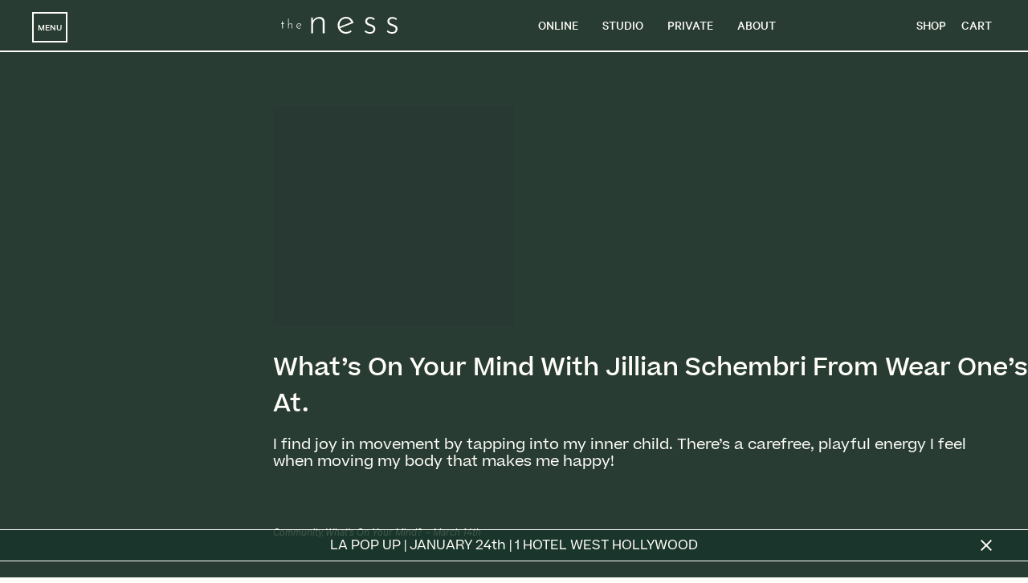

--- FILE ---
content_type: text/html; charset=UTF-8
request_url: https://www.thenessnyc.com/news/p/whats-on-your-mind-jillian-schembri/
body_size: 18772
content:
<!--
 Site by: https://funkhaus.us
 Code by: Drew Baker
-->
<!doctype html>
<html data-n-head-ssr lang="en" data-n-head="%7B%22lang%22:%7B%22ssr%22:%22en%22%7D%7D">
    <head>
        <title>the ness - What’s On Your Mind With Jillian Schembri from Wear One’s At.</title><meta data-n-head="ssr" charset="utf-8"><meta data-n-head="ssr" name="viewport" content="width=device-width,initial-scale=1"><meta data-n-head="ssr" property="og:url" content="https://www.thenessnyc.com/news/p/whats-on-your-mind-jillian-schembri/"><meta data-n-head="ssr" property="og:site_name" content="the ness"><meta data-n-head="ssr" property="og:type" content="website"><meta data-n-head="ssr" data-hid="description" name="description" property="og:description" content="I find joy in movement by tapping into my inner child. There’s a carefree, playful energy I feel when moving my body that makes me happy! 
"><meta data-n-head="ssr" data-hid="og:image" property="og:image" content="https://api.thenessnyc.com/wp-content/uploads/2023/03/Untitled-design-1.jpg"><meta data-n-head="ssr" data-hid="og:title" property="og:title" content="the ness - What’s On Your Mind With Jillian Schembri from Wear One’s At."><link data-n-head="ssr" rel="icon" type="image/x-icon" href="/favicon.png"><link data-n-head="ssr" rel="canonical" href="/news/p/whats-on-your-mind-jillian-schembri/"><script data-n-head="ssr" src="https://www.dwin1.com/25595.js" defer></script><script data-n-head="ssr" src="https://static.klaviyo.com/onsite/js/klaviyo.js?company_id=UCDVnw" async></script><link rel="preload" href="/_nuxt/1149ed4.js" as="script"><link rel="preload" href="/_nuxt/4915fb7.js" as="script"><link rel="preload" href="/_nuxt/137c555.js" as="script"><link rel="preload" href="/_nuxt/54c71fc.js" as="script"><link rel="preload" href="/_nuxt/b6fe717.js" as="script"><link rel="preload" href="/_nuxt/9d2f56f.js" as="script"><link rel="preload" href="/_nuxt/181464c.js" as="script"><style data-vue-ssr-id="359bdabc:0 44e936f8:0 7cb78fcc:0 e5090ff4:0 2721f277:0 fa7ff0ca:0 23ae76e5:0 2d7e61de:0 108ad8d7:0 801e41e4:0 c83192ee:0 6fe4d63e:0 f9cacf88:0 a86c9722:0 38f323d2:0 decacce6:0 8bc888f2:0 68942c00:0 1d44f349:0 4d667870:0 d781e82c:0 1c756248:0 169484e6:0 0e0e77a8:0 c6cfbf0e:0 2b2ff886:0 44329de4:0 68184700:0 f1ff72a4:0">:root{--color-white:#fffef8;--color-black:#191919;--color-green:#17342a;--color-grey:rgba(25,25,25,0.76);--unit-100vh:100vh;--unit-gap:40px;--unit-max-width:1680px;--header-height:70px;--footer-height:175px;--font-primary:"Beatrice",sans-serif;--font-secondary:"Calibre",sans-serif;--easing-authentic-motion:cubic-bezier(0.4,0,0.2,1)}@media only screen and (min-width:1800px){:root{--unit-gap:60px;--footer-height:232px}}@media only screen and (max-width:1024px){:root{--unit-gap:20px;--footer-height:410px}}
html{scroll-behavior:smooth}body{font-family:var(--font-primary);font-size:16px;color:var(--color-green);background-color:var(--color-white);margin:0;-webkit-font-smoothing:antialiased;-moz-osx-font-smoothing:grayscale;font-feature-settings:"kern" 1,"kern";font-kerning:normal}body.menu-open-true{overflow:hidden}body.route-shop-detail{-ms-overflow-style:none;scrollbar-width:none}body.route-shop-detail::-webkit-scrollbar{display:none}::-moz-selection{color:var(--color-white);background:var(--color-green)}::selection{color:var(--color-white);background:var(--color-green)}h1,h2,h3,h4,h5{font-weight:400}a{text-decoration:none;color:inherit;transition:color .4s}button{-webkit-appearance:none;-moz-appearance:none;appearance:none;border:none;background-color:transparent;cursor:pointer;outline:none;margin:0}.title .line{display:block}.overlay{position:absolute;top:0;left:0;right:0;bottom:0;background:rgba(0,0,0,.3)}.footer{z-index:-100}.page{z-index:100;min-height:80vh}.global-header{z-index:200}.menu-panel{z-index:300}.global-hamburger,.global-menu-button{z-index:400}.bounce{-webkit-animation:bounce 1.5s ease-in-out infinite;animation:bounce 1.5s ease-in-out infinite}@-webkit-keyframes bounce{0%,20%,50%,80%,to{transform:translateY(0) translateX(-50%)}40%{transform:translateY(-5px) translateX(-50%)}60%{transform:translateY(5px) translateX(-50%)}}@keyframes bounce{0%,20%,50%,80%,to{transform:translateY(0) translateX(-50%)}40%{transform:translateY(-5px) translateX(-50%)}60%{transform:translateY(5px) translateX(-50%)}}.page>*{overflow-x:hidden}
.fade-enter,.fade-leave-to{opacity:0}.fade-enter-active,.fade-leave-active{transition:opacity .4s var(--easing-authentic-motion)}.slide-left-leave-to,.slide-right-enter{transform:translateX(-100%)}.slide-left-enter,.slide-right-leave-to{transform:translateX(100%)}.slide-left-enter-active,.slide-left-leave-active,.slide-right-enter-active,.slide-right-leave-active,.slide-up-enter-active,.slide-up-leave-active{transition:transform .4s var(--easing-authentic-motion)}.slide-up-enter{transform:translateY(100%)}.slide-up-enter-to,.slide-up-leave{transform:translateY(0)}.slide-up-leave-to{transform:translateY(-100%)}.slide-down-enter-active,.slide-down-leave-active{transition:transform .4s var(--easing-authentic-motion)}.slide-down-enter{transform:translateY(-100%)}.slide-down-enter-to,.slide-down-leave{transform:translateY(0)}.slide-down-leave-to{transform:translateY(100%)}
.notification{margin:0 5px 5px;padding:20px;font-size:18px;line-height:1;font-weight:500;font-family:var(--font-secondary);border-left:none!important;color:var(--color-white)!important;background:var(--color-green)!important}
@font-face{font-family:"Calibre";src:url(/fonts/Calibre-Regular.woff2) format("woff2");font-style:normal;font-weight:400;font-display:swap}@font-face{font-family:"Calibre";src:url(/fonts/Calibre-Regular-Italic.woff2) format("woff2");font-style:italic;font-weight:400;font-display:swap}@font-face{font-family:"Calibre";src:url(/fonts/Calibre-Medium.woff2) format("woff2");font-style:normal;font-weight:500;font-display:swap}@font-face{font-family:"Calibre";src:url(/fonts/Calibre-Medium-Italic.woff2) format("woff2");font-style:italic;font-weight:500;font-display:swap}@font-face{font-family:"Beatrice";src:url(/fonts/Beatrice-Regular.woff2) format("woff2"),url(/fonts/Beatrice-Regular.woff) format("woff");font-style:normal;font-weight:400;font-display:swap}@font-face{font-family:"Beatrice";src:url(/fonts/Beatrice-Regular-Italic.woff2) format("woff2"),url(/fonts/Beatrice-Regular-Italic.woff) format("woff");font-style:italic;font-weight:400;font-display:swap}@font-face{font-family:"Beatrice";src:url(/fonts/Beatrice-Medium.woff2) format("woff2"),url(/fonts/Beatrice-Medium.woff) format("woff");font-style:normal;font-weight:500;font-display:swap}@font-face{font-family:"Beatrice";src:url(/fonts/Beatrice-Medium-Italic.woff2) format("woff2"),url(/fonts/Beatrice-Medium-Italic.woff) format("woff");font-style:italic;font-weight:500;font-display:swap}
.nuxt-progress{position:fixed;top:0;left:0;right:0;height:3px;width:0;opacity:1;transition:width .1s,opacity .4s;background-color:#17342a;z-index:999999}.nuxt-progress.nuxt-progress-notransition{transition:none}.nuxt-progress-failed{background-color:red}
.layout-default[data-v-60baba45]{position:relative}.layout-default .menu-panel[data-v-60baba45]  .menu-social{padding:20px 0}.layout-default .menu-panel[data-v-60baba45]  .menu-social .item{width:33.33%;text-align:center;padding:0}
.wp-seo[data-v-2db05e9e]{display:none}
.global-header[data-v-a4f122ca]{--unit-header-height:63px;position:fixed;top:0;left:0;width:100%;height:var(--unit-header-height);transition:all .4s var(--easing-authentic-motion);border-bottom:2px solid var(--color-white);background-color:transparent}.global-header .panel-inner[data-v-a4f122ca]{width:100%;height:100%;max-width:930px;margin-left:auto;padding-right:45px;box-sizing:border-box;display:flex;justify-content:space-between;align-items:center}.global-header .menu[data-v-a4f122ca]{display:inline-block;list-style:none;padding:0;margin:0}.global-header .menu[data-v-a4f122ca]  .wp-menu-item{display:inline-block;color:var(--color-white);font-size:16px;font-family:var(--font-secondary);font-weight:500;text-transform:uppercase;padding-right:30px}.global-header .menu[data-v-a4f122ca]  .wp-menu-item:last-of-type{padding-right:0}.global-header .menu[data-v-a4f122ca]  .menu-link{position:relative}.global-header .menu[data-v-a4f122ca]  .menu-link:after{position:absolute;width:100%;content:"";height:1px;left:0;bottom:0;background-color:var(--color-white);opacity:0;transition:opacity .4s var(--easing-authentic-motion)}.global-header[data-v-a4f122ca]  .menu-shop .item:first-of-type{margin-right:15px}.global-header[data-v-a4f122ca]  .menu-shop .count{transform:translate(100%,-40%)}.global-header.color-theme-black[data-v-a4f122ca]{border-bottom:2px solid var(--color-green)}.global-header.color-theme-black .menu[data-v-a4f122ca]  .wp-menu-item{color:var(--color-green)}.global-header.color-theme-black .menu[data-v-a4f122ca]  .menu-link:after{background-color:var(--color-green)}.global-header.color-theme-black.state-float[data-v-a4f122ca]{background-color:rgba(255,254,248,.8)}.global-header.state-off[data-v-a4f122ca]{height:var(--unit-header-height);transform:translateY(-100%)}.global-header.state-top[data-v-a4f122ca]{height:var(--unit-header-height);transform:translateY(0)}.global-header.state-top .hotspot[data-v-a4f122ca]{display:none}.global-header.state-float[data-v-a4f122ca]{height:var(--unit-header-height);transform:translateY(0);background-color:rgba(25,25,25,.8);border-bottom:2px solid transparent}@media(hover:hover){.global-header .menu[data-v-a4f122ca]  .menu-link:hover:after{opacity:1}}@media only screen and (min-width:1800px){.global-header[data-v-a4f122ca]{--unit-header-height:71px}.global-header .menu[data-v-a4f122ca]  .wp-menu-item{padding-right:10px;font-size:18px}.global-header .panel-inner[data-v-a4f122ca]{max-width:1350px}.global-header.shop[data-v-a4f122ca]  .wp-menu-item{padding-right:45px}.global-header .panel-inner[data-v-a4f122ca]{padding-right:60px}}@media only screen and (max-width:1024px){.global-header[data-v-a4f122ca]{--unit-header-height:67px;max-width:100%}.global-header .panel-inner[data-v-a4f122ca]{justify-content:center;padding-right:0;max-width:100%}.global-header .menu[data-v-a4f122ca],.global-header[data-v-a4f122ca]  .menu-shop{display:none}}
.global-menu-button[data-v-6e3d998e]{display:inline-block;position:fixed;top:15px;left:var(--unit-gap);padding:11px 0;min-width:40px;text-align:center;font-family:var(--font-secondary);font-size:12px;line-height:1;font-weight:500;color:var(--color-white);text-transform:uppercase;border:2px solid var(--color-white);background-color:transparent;cursor:pointer;transition:all .4s var(--easing-authentic-motion)}.global-menu-button.color-theme-black[data-v-6e3d998e]{color:var(--color-green);border:2px solid var(--color-black)}.global-menu-button.is-scrolled[data-v-6e3d998e]{color:var(--color-green);background-color:var(--color-white);border:2px solid var(--color-white)}.global-menu-button.is-scrolled.color-theme-black[data-v-6e3d998e]{color:var(--color-green);border:2px solid var(--color-green)}.global-menu-button.is-open[data-v-6e3d998e]{color:var(--color-black);border:2px solid var(--color-black);background-color:var(--color-white)}.global-menu-button.is-open.color-theme-black[data-v-6e3d998e]{color:var(--color-green)}@media(hover:hover){.global-menu-button[data-v-6e3d998e]:hover{border:2px solid var(--color-black);background-color:var(--color-black)}.global-menu-button:hover.color-theme-black[data-v-6e3d998e]{color:var(--color-white)}.global-menu-button.is-scrolled[data-v-6e3d998e]:hover{color:var(--color-black);background-color:transparent}.global-menu-button.is-open[data-v-6e3d998e]:hover{color:var(--color-white);background-color:var(--color-black)}}@media only screen and (min-width:1800px){.global-menu-button[data-v-6e3d998e]{font-size:14px;min-width:50px}}
.global-logo[data-v-187de9db]{display:block;cursor:pointer;line-height:0}.global-logo .svg[data-v-187de9db]{max-width:145px;height:auto}.global-logo.color-theme-black .svg g[data-v-187de9db]{fill:var(--color-black)}@media only screen and (min-width:1800px){.global-logo .svg[data-v-187de9db]{max-width:unset}}@media only screen and (max-width:750px){.global-logo .svg[data-v-187de9db]{max-width:100px}}
.menu-shop[data-v-092348b0]{position:relative;list-style:none;padding:0;margin:0}.menu-shop .item[data-v-092348b0]{position:relative;z-index:10;display:inline-block;color:var(--color-white);font-size:16px;font-family:var(--font-secondary);font-weight:500;text-transform:uppercase;margin-right:5px;transition:transform .4s var(--easing-authentic-motion),background-color .4s var(--easing-authentic-motion),color .4s var(--easing-authentic-motion)}.menu-shop .item[data-v-092348b0]:last-child{margin-right:0}.menu-shop[data-v-092348b0]  .link{position:relative;transition:transform .4s var(--easing-authentic-motion),background-color .4s var(--easing-authentic-motion),color .4s var(--easing-authentic-motion)}.menu-shop[data-v-092348b0]  .link:after{position:absolute;width:100%;content:"";height:1px;left:0;bottom:0;background-color:var(--color-white);opacity:0;transition:opacity .4s var(--easing-authentic-motion)}.menu-shop .count[data-v-092348b0]{position:absolute;z-index:0;top:0;right:0;transform:translate(100%);width:20px;border-radius:100%;padding:3px 0;color:var(--color-white);background-color:var(--color-green);font-size:12px;text-align:center;transition:transform .4s var(--easing-authentic-motion),background-color .4s var(--easing-authentic-motion),color .4s var(--easing-authentic-motion)}.menu-shop.color-theme-black .item[data-v-092348b0]{color:var(--color-green)}.menu-shop.color-theme-black .link[data-v-092348b0]:after{background-color:var(--color-green)}@media(hover:hover){.menu-shop .link[data-v-092348b0]:hover:after{opacity:1}}@media only screen and (min-width:1800px){.menu-shop .item[data-v-092348b0]{font-size:18px;padding-right:45px}}@media only screen and (max-width:1024px){.menu-shop[data-v-092348b0]{display:flex;flex-direction:column}.menu-shop .item[data-v-092348b0]{display:block;position:relative;margin-right:0;border-bottom:1px solid var(--color-green)}.menu-shop .link[data-v-092348b0]{display:inline-block;font-family:var(--font-primary);font-weight:500;font-size:28px;line-height:1;color:var(--color-green);text-transform:capitalize;cursor:pointer;padding:8px 20px;transition:transform .4s var(--easing-authentic-motion)}.menu-shop .count[data-v-092348b0]{top:50%;right:0;transform:translate(125%,-50%)}}
.menu-panel[data-v-66a704c0]{position:fixed;top:0;left:0;width:100%;display:flex;flex-direction:row;opacity:0;transform:translateY(-100%);background-color:var(--color-white);transition:transform .4s ease-in-out,opacity .4s ease-in}.menu-panel.is-open[data-v-66a704c0]{opacity:1;transform:translate(0)}.menu-panel .panel-left[data-v-66a704c0],.menu-panel .panel-right[data-v-66a704c0]{width:50%;height:var(--unit-100vh)}.menu-panel .panel-left[data-v-66a704c0]{height:var(--unit-100vh);min-height:400px;display:flex;flex-direction:column;justify-content:flex-end;position:relative}.menu-panel .menu-classes-mobile[data-v-66a704c0]{position:static;bottom:unset;left:unset;display:block;display:flex;flex-direction:row;justify-content:flex-end}.menu-panel[data-v-66a704c0]  .menu-social{padding:20px 40px}.menu-panel[data-v-66a704c0]  .menu{padding:0;margin:0;list-style:none}.menu-panel[data-v-66a704c0]  .menu .menu-item{cursor:pointer;border-bottom:1px solid var(--color-green);transition:background-color .4s var(--easing-authentic-motion),color .4s var(--easing-authentic-motion)}.menu-panel[data-v-66a704c0]  .menu .menu-link{transition:transform .4s var(--easing-authentic-motion),background-color .4s var(--easing-authentic-motion),color .4s var(--easing-authentic-motion)}.menu-panel[data-v-66a704c0]  .menu-shop .item,.menu-panel[data-v-66a704c0]  .menu .menu-link{display:block;font-family:var(--font-primary);font-weight:500;font-size:38px;line-height:1;color:var(--color-green);text-transform:capitalize;padding:10px 40px}.menu-panel[data-v-66a704c0]  .menu-shop .item{margin-right:0;border-bottom:1px solid var(--color-green);cursor:pointer}.menu-panel[data-v-66a704c0]  .menu-shop .link{display:block}.menu-panel[data-v-66a704c0]  .menu-shop .count{top:50%;right:unset;left:0;transform:translate(100px,-50%)}@media(hover:hover){.menu-panel[data-v-66a704c0]  .menu .wp-menu-item:hover{background-color:var(--color-green)}.menu-panel[data-v-66a704c0]  .menu .wp-menu-item:hover .menu-link{color:var(--color-white)}.menu-panel[data-v-66a704c0]  .menu-shop .item:hover{background-color:var(--color-green)}.menu-panel[data-v-66a704c0]  .menu-shop .item:hover .link{color:var(--color-white)}.menu-panel[data-v-66a704c0]  .menu-shop .item:hover .link:after{opacity:0}.menu-panel[data-v-66a704c0]  .menu-shop .item:hover .count{color:var(--color-green);background-color:var(--color-white)}}@media only screen and (min-width:1800px){.menu-panel[data-v-66a704c0]  .menu .menu-link{font-size:46px;line-height:1}}@media only screen and (max-width:1024px){.menu-panel[data-v-66a704c0]{flex-direction:column;overflow-y:scroll;height:var(--unit-100vh)}.menu-panel .panel-left[data-v-66a704c0],.menu-panel .panel-right[data-v-66a704c0]{width:100%;height:100%}.menu-panel .panel-left[data-v-66a704c0]{margin-top:var(--header-height)}.menu-panel[data-v-66a704c0]  .menu-social{padding:20px 16px}.menu-panel[data-v-66a704c0]  .menu .menu-link{font-size:28px;line-height:1;padding:8px 20px}.menu-panel[data-v-66a704c0]  .menu-shop .item{padding:8px 20px}.menu-panel[data-v-66a704c0]  .menu-shop .link{padding:0}.menu-panel[data-v-66a704c0]  .menu-shop .count{transform:translate(75px,-50%)}}@media only screen and (max-height:600px){.menu-panel .panel-left[data-v-66a704c0]{min-height:400px}}@media only screen and (max-width:750px){.menu-panel .panel-left[data-v-66a704c0]{min-height:unset}}
.menu-social[data-v-48705642]{list-style:none;padding:0;margin:0}.menu-social .item[data-v-48705642]{display:inline-block;padding-right:37px}.menu-social .item[data-v-48705642]:last-child{padding-right:0}.menu-social .link[data-v-48705642]{color:var(--color-white);display:block;font-size:16px;line-height:16px;font-family:var(--font-secondary);font-weight:500;text-transform:capitalize;cursor:pointer;transition:transform .4s var(--easing-authentic-motion)}.menu-social.color-black .link[data-v-48705642]{color:var(--color-green)}@media(hover:hover){.menu-social .link[data-v-48705642]:hover{transform:translateY(-5px)}}@media only screen and (min-width:1800px){.menu-social .item[data-v-48705642]{padding-right:74px}.menu-social .link[data-v-48705642]{font-size:20px}}@media only screen and (max-width:750px){.menu-social[data-v-48705642]{display:flex;flex-direction:row;justify-content:space-between;padding:20px 16px}.menu-social .item[data-v-48705642]{padding:0 5px}.menu-social .link[data-v-48705642]{font-size:14px}}
.menu-classes-mobile[data-v-289d54b4]{display:none;background-color:var(--color-white);position:fixed;bottom:0;left:0;width:100%;z-index:200;list-style:none;margin:0;padding:0}.menu-classes-mobile[data-v-289d54b4]  .wp-menu-item{display:inline-block;width:33.33%;text-align:center;transition:all .4s var(--easing-authentic-motion);cursor:pointer}.menu-classes-mobile[data-v-289d54b4]  .wp-menu-item .menu-link{display:block;background-color:var(--color-white);border-color:var(--color-green);border-style:solid;border-width:2px 1px;padding:13px 20px;box-sizing:border-box;text-transform:uppercase;font-size:16px;font-family:var(--font-secondary);font-weight:500;white-space:nowrap;transition:all .4s var(--easing-authentic-motion)}@media(hover:hover){.menu-classes-mobile[data-v-289d54b4]  .wp-menu-item .menu-link:hover{color:var(--color-white);background-color:var(--color-green)}}@media only screen and (max-width:750px){.menu-classes-mobile[data-v-289d54b4]{display:block}.menu-classes-mobile[data-v-289d54b4]  .wp-menu-item .menu-link{font-size:14px}}
.menu-featured-post[data-v-4088e7a3]{display:inline-block;position:relative;height:var(--unit-100vh);width:100%}.menu-featured-post .background-image[data-v-4088e7a3]{height:100%;width:100%}.menu-featured-post .background-image[data-v-4088e7a3]  .scrim{opacity:.3}.menu-featured-post .image[data-v-4088e7a3]{max-width:300px;margin-bottom:30px}.menu-featured-post .panel-text[data-v-4088e7a3]{text-align:left;position:absolute;bottom:0;left:0;padding:80px 60px;box-sizing:border-box}.menu-featured-post .title[data-v-4088e7a3]{font-size:24px;line-height:26px;font-weight:500;margin:0 0 20px;padding:0}.menu-featured-post .text[data-v-4088e7a3],.menu-featured-post .title[data-v-4088e7a3]{position:relative;z-index:10;font-family:var(--font-primary);color:var(--color-white)}.menu-featured-post .text[data-v-4088e7a3]{font-size:16px;line-height:22px;max-width:445px;margin-bottom:var(--unit-gap)}.menu-featured-post .global-button[data-v-4088e7a3]{position:relative;z-index:10}@media only screen and (min-width:1800px){.menu-featured-post .panel-text[data-v-4088e7a3]{padding:120px 75px}.menu-featured-post .title[data-v-4088e7a3]{font-size:30px;line-height:36px}.menu-featured-post .text[data-v-4088e7a3]{font-size:18px;line-height:24px;max-width:965px}}@media only screen and (max-width:1024px){.menu-featured-post[data-v-4088e7a3]{height:calc(var(--unit-100vh) - 400px);min-height:275px}.menu-featured-post .image[data-v-4088e7a3]{display:none}.menu-featured-post .panel-text[data-v-4088e7a3]{padding:40px;height:100%;display:flex;flex-direction:column;justify-content:flex-end}}@media only screen and (max-height:600px){.menu-featured-post[data-v-4088e7a3]{min-height:400px}.menu-featured-post .image[data-v-4088e7a3]{display:none}}@media only screen and (max-width:750px){.menu-featured-post[data-v-4088e7a3]{display:block;height:calc(var(--unit-100vh) - 500px)}.menu-featured-post .image[data-v-4088e7a3]{display:none}.menu-featured-post .panel-text[data-v-4088e7a3]{padding:20px;justify-content:flex-end}.menu-featured-post .title[data-v-4088e7a3]{font-size:24px;line-height:28px;margin:0 0 10px}.menu-featured-post .text[data-v-4088e7a3]{font-size:12px;line-height:18px;max-width:100%}}
.wp-image[data-v-66ca6e27]{margin:0;width:100%}.wp-image .sizer[data-v-66ca6e27]{position:relative;z-index:0}.wp-image .background-color[data-v-66ca6e27]{opacity:.1;z-index:0}.wp-image .background-color[data-v-66ca6e27],.wp-image .media[data-v-66ca6e27]{width:100%;height:100%;position:absolute;top:0;left:0}.wp-image .media[data-v-66ca6e27]{opacity:0;transition:opacity .4s ease-in-out;z-index:10}.wp-image .media-video[data-v-66ca6e27]{z-index:20}.wp-image .caption[data-v-66ca6e27]{display:none}.wp-image .scrim[data-v-66ca6e27]{width:100%;height:100%;position:absolute;top:0;left:0;opacity:0;background-color:var(--color-black);transition:opacity .4s ease-in-out;z-index:10}.wp-image.mode-cover[data-v-66ca6e27],.wp-image.mode-fullbleed[data-v-66ca6e27],.wp-image.mode-intrinsic-ratio[data-v-66ca6e27]{position:relative}.wp-image.mode-cover .sizer[data-v-66ca6e27],.wp-image.mode-fullbleed .sizer[data-v-66ca6e27]{width:100%;height:100%;top:0;left:0;position:absolute}.wp-image.object-fit-cover .media[data-v-66ca6e27]{-o-object-fit:cover;object-fit:cover}.wp-image.object-fit-contain .media[data-v-66ca6e27]{-o-object-fit:contain;object-fit:contain}.wp-image.has-loaded .media[data-v-66ca6e27]{opacity:1}.wp-image.is-svg .media[data-v-66ca6e27]{-o-object-fit:contain;object-fit:contain;position:relative;height:auto;width:100%}.wp-image.has-error .media[data-v-66ca6e27]{opacity:1}.wp-image.has-error.has-image-error .media-image[data-v-66ca6e27],.wp-image.has-error.has-video-error .media-video[data-v-66ca6e27]{opacity:0}
.global-button[data-v-bdadfb84]{display:block;cursor:pointer;background-color:transparent;font-family:var(--font-secondary);font-size:16px;line-height:1;font-weight:500;text-align:center;text-transform:uppercase;color:var(--color-green);border:1px solid var(--color-green);padding:8px 0;transition:color .4s var(--easing-authentic-motion),background-color .4s var(--easing-authentic-motion),border .4s var(--easing-authentic-motion)}.global-button.color-white[data-v-bdadfb84]{color:var(--color-white);border:1px solid var(--color-white)}@media(hover:hover){.global-button[data-v-bdadfb84]:hover{background-color:var(--color-green);color:var(--color-white)}.global-button:hover.color-white[data-v-bdadfb84]{background-color:var(--color-white);color:var(--color-green)}}@media only screen and (min-width:1800px){.global-button[data-v-bdadfb84]{font-size:18px}}
.page-news-detail[data-v-2891fc42]{position:relative;min-height:var(--unit-100vh);background-color:var(--color-green);padding-bottom:70px}.page-news-detail #content[data-v-2891fc42]{color:var(--color-white);margin:80px 0 70px}.page-news-detail #content[data-v-2891fc42]  p:first-letter{text-transform:uppercase}.page-news-detail #content[data-v-2891fc42]  .gutenberg-paragraph{font-size:18px;box-sizing:content-box}.page-news-detail #content[data-v-2891fc42]  .gutenberg-list{text-transform:capitalize}.page-news-detail #content[data-v-2891fc42]  .gutenberg-quote{font-style:italic}@media only screen and (min-width:1800px){.page-news-detail #content[data-v-2891fc42]{margin:100px 0 70px}}@media only screen and (max-width:750px){.page-news-detail[data-v-2891fc42]{padding-bottom:40px}.page-news-detail #content[data-v-2891fc42]{margin:60px 0 40px}}
.banner-news-detail[data-v-a742e686]{position:relative;height:var(--unit-100vh);min-height:500px;margin-bottom:80px;color:var(--color-white);overflow-x:hidden}.banner-news-detail[data-v-a742e686]  .background-image{width:100%;height:100%}.banner-news-detail[data-v-a742e686]  .background-image .scrim{opacity:.25}.banner-news-detail .image[data-v-a742e686]{max-width:300px;margin-bottom:30px;transform:translateY(-10%);opacity:0;transition:opacity .6s var(--easing-authentic-motion),transform .6s var(--easing-authentic-motion)}.banner-news-detail .news-meta[data-v-a742e686]{position:absolute;bottom:0;left:0;z-index:20;margin:0 0 45px 340px}.banner-news-detail .title[data-v-a742e686]{margin:0;text-transform:capitalize;font-size:30px;font-weight:500;transform:translate(-10%);opacity:0;transition:opacity .6s var(--easing-authentic-motion) .1s,transform .6s var(--easing-authentic-motion) .1s}.banner-news-detail .text[data-v-a742e686]{margin-top:15px;margin-bottom:65px;max-width:900px;line-height:1.2;font-size:18px;transform:translate(10%);opacity:0;transition:opacity .6s var(--easing-authentic-motion) .2s,transform .6s var(--easing-authentic-motion) .2s}.banner-news-detail .text[data-v-a742e686]:first-letter{text-transform:uppercase}.banner-news-detail .byline[data-v-a742e686]{margin:0;font-size:14px;font-family:var(--font-secondary)}.banner-news-detail .byline[data-v-a742e686],.banner-news-detail[data-v-a742e686]  .news-categories{transform:translateY(10%);opacity:0;transition:opacity .6s var(--easing-authentic-motion) .3s,transform .6s var(--easing-authentic-motion) .3s}.banner-news-detail.has-intersected .byline[data-v-a742e686],.banner-news-detail.has-intersected .image[data-v-a742e686],.banner-news-detail.has-intersected .text[data-v-a742e686],.banner-news-detail.has-intersected .title[data-v-a742e686],.banner-news-detail.has-intersected[data-v-a742e686]  .news-categories{transform:translate(0);opacity:1}@media only screen and (min-width:1800px){.banner-news-detail[data-v-a742e686]{margin-bottom:100px}.banner-news-detail .news-meta[data-v-a742e686]{margin:0 0 60px 470px}.banner-news-detail .image[data-v-a742e686]{max-width:430px;margin-bottom:35px}.banner-news-detail .title[data-v-a742e686]{font-size:42px}.banner-news-detail .text[data-v-a742e686]{margin-bottom:85px;max-width:860px;font-size:24px}.banner-news-detail .byline[data-v-a742e686]{font-size:18px}}@media only screen and (max-width:1024px){.banner-news-detail[data-v-a742e686]{margin-bottom:60px}.banner-news-detail .news-meta[data-v-a742e686]{margin:20px}.banner-news-detail .image[data-v-a742e686]{max-width:190px;margin-bottom:15px}.banner-news-detail .text[data-v-a742e686]{margin-bottom:15px;max-width:400px;font-size:14px}}
.news-categories .categories[data-v-2a738994]{display:inline-block;list-style:none;padding:0;margin:0}.news-categories .category[data-v-2a738994],.news-categories .date[data-v-2a738994]{display:inline-block;font-size:14px;line-height:1;font-family:var(--font-secondary);font-style:italic;text-transform:capitalize}.news-categories .category[data-v-2a738994]{padding-right:2px}.news-categories .category[data-v-2a738994]:after{content:","}.news-categories .category[data-v-2a738994]:last-of-type{padding-right:0}.news-categories .category[data-v-2a738994]:last-of-type:after{content:""}.news-categories .date[data-v-2a738994]:before{content:" – "}@media only screen and (min-width:1800px){.news-categories .category[data-v-2a738994],.news-categories .date[data-v-2a738994]{font-size:18px}}
[data-v-320d330d]:where(.wp-gutenberg){--unit-margin-large:80px;--unit-margin-small:40px;--unit-margin-xsmall:15px;--unit-gutter:var(--unit-gap,40px);--unit-max-width-large:var(--unit-max-width,1600px);--unit-max-width-medium:1000px;--unit-max-width-small:700px;margin:var(--unit-margin-large) auto;display:flow-root}:where(.wp-gutenberg)>.gutenberg-block[data-v-320d330d]{margin:var(--unit-margin-small) auto;max-width:var(--unit-max-width-large);padding:0 var(--unit-gutter);box-sizing:border-box}:where(.wp-gutenberg)>.gutenberg-block[data-v-320d330d]:first-child{margin-top:0}:where(.wp-gutenberg)>.gutenberg-block[data-v-320d330d]:last-child{margin-bottom:0}:where(.wp-gutenberg) .margin-section[data-v-320d330d]{margin:var(--unit-margin-small) auto}:where(.wp-gutenberg) .margin-section+.margin-text[data-v-320d330d]{margin-bottom:var(--unit-margin-xsmall)}:where(.wp-gutenberg) .margin-text[data-v-320d330d]{margin:var(--unit-margin-large) auto 0 auto;max-width:var(--unit-max-width-small)}:where(.wp-gutenberg) .margin-text+.margin-text[data-v-320d330d]{margin:var(--unit-margin-xsmall) auto}:where(.wp-gutenberg) .margin-text+.margin-section[data-v-320d330d]{margin-top:var(--unit-margin-large)}:where(.wp-gutenberg) .margin-text[data-v-320d330d]  a{text-decoration:underline;transition:opacity .4s "ease-in-out";transition:opacity .4s var(--easing-authentic-motion,"ease-in-out")}:where(.wp-gutenberg) .margin-text[data-v-320d330d]  a:hover{opacity:.35}@media only screen and (min-width:1800px){:where(.wp-gutenberg) .margin-text[data-v-320d330d]{max-width:var(--unit-max-width-medium)}}:where(.wp-gutenberg) .gutenberg-columns[data-v-320d330d]  .gutenberg-column{padding:0 var(--unit-margin-small);box-sizing:border-box}:where(.wp-gutenberg) .gutenberg-columns[data-v-320d330d]  .gutenberg-column .gutenberg-block{padding:0}:where(.wp-gutenberg) .gutenberg-columns+.gutenberg-columns[data-v-320d330d]{margin-top:var(--unit-margin-large)}@media only screen and (max-width:750px){:where(.wp-gutenberg) .gutenberg-columns[data-v-320d330d]  .gutenberg-column{margin-bottom:var(--unit-margin-small)}:where(.wp-gutenberg) .gutenberg-columns[data-v-320d330d]  .gutenberg-column:last-child{margin-bottom:0}}:where(.wp-gutenberg) .gutenberg-gallery[data-v-320d330d]{--half-margin:calc(var(--unit-margin-small)/2);padding:0 var(--half-margin)}:where(.wp-gutenberg) .gutenberg-gallery.mode-masonry[data-v-320d330d]  .column{box-sizing:border-box;padding:0 var(--half-margin)}:where(.wp-gutenberg) .gutenberg-gallery.mode-masonry[data-v-320d330d]  .image{margin:var(--unit-margin-small) 0}:where(.wp-gutenberg) .gutenberg-gallery.mode-masonry[data-v-320d330d]  .image:first-child{margin-top:0}:where(.wp-gutenberg) .gutenberg-gallery.mode-masonry[data-v-320d330d]  .image:last-child{margin-bottom:0}:where(.wp-gutenberg) .gutenberg-gallery.mode-cropped[data-v-320d330d]{margin-bottom:calc(var(--unit-margin-small)*-1)}:where(.wp-gutenberg) .gutenberg-gallery.mode-cropped[data-v-320d330d]  .image{margin-bottom:var(--unit-margin-small);padding:0 var(--half-margin);box-sizing:border-box}@media only screen and (max-width:750px){:where(.wp-gutenberg) .gutenberg-gallery.mode-cropped[data-v-320d330d]  .image,:where(.wp-gutenberg) .gutenberg-gallery.mode-masonry[data-v-320d330d]  .column{padding:0}}:where(.wp-gutenberg) .gutenberg-quote[data-v-320d330d]{max-width:var(--unit-max-width-small);box-sizing:content-box;text-align:center;font-size:40px}:where(.wp-gutenberg) .gutenberg-quote[data-v-320d330d]  p{margin:var(--unit-margin-small) auto;font-weight:300}:where(.wp-gutenberg) .gutenberg-quote[data-v-320d330d]  .citation{font-size:50%;font-weight:500}:where(.wp-gutenberg) .gutenberg-cover[data-v-320d330d]{max-width:100%;padding:0;height:70vh;min-height:400px}:where(.wp-gutenberg) .gutenberg-heading[data-v-320d330d]{max-width:var(--unit-max-width-small)}:where(.wp-gutenberg) .gutenberg-heading.align-center[data-v-320d330d]{max-width:var(--unit-max-width-medium)}:where(.wp-gutenberg) .gutenberg-heading.is-h1[data-v-320d330d]{font-size:40px}:where(.wp-gutenberg) .gutenberg-heading.is-h2[data-v-320d330d]{font-size:30px}:where(.wp-gutenberg) .gutenberg-heading.is-h3[data-v-320d330d]{font-size:20px}:where(.wp-gutenberg) .gutenberg-heading.is-h4[data-v-320d330d]{font-size:10px}:where(.wp-gutenberg) .gutenberg-paragraph[data-v-320d330d]{line-height:1.4}:where(.wp-gutenberg) .gutenberg-paragraph+.gutenberg-paragraph[data-v-320d330d]{margin-top:var(--unit-margin-small)}:where(.wp-gutenberg) .gutenberg-list[data-v-320d330d]{padding:0 calc(var(--unit-gutter)*2)}:where(.wp-gutenberg) .gutenberg-list[data-v-320d330d]  li{margin:10px 0}:where(.wp-gutenberg) .gutenberg-list.is-ul[data-v-320d330d]  li{padding-left:1ch}:where(.wp-gutenberg) .gutenberg-list.is-ul[data-v-320d330d]  li::marker{content:"—"}:where(.wp-gutenberg) .gutenberg-list+.gutenberg-paragraph[data-v-320d330d]{margin-top:var(--unit-margin-small)}:where(.wp-gutenberg) .gutenberg-freeform[data-v-320d330d]  img{width:100vw;transform:translateX(-50%);height:auto;display:block;margin:var(--unit-margin-small) auto var(--unit-margin-small) 50%;max-width:var(--unit-max-width-large);padding:0 var(--unit-gutter);box-sizing:border-box;max-height:80vh;-o-object-fit:contain;object-fit:contain}:where(.wp-gutenberg) .gutenberg-freeform[data-v-320d330d]  img+h1,:where(.wp-gutenberg) .gutenberg-freeform[data-v-320d330d]  img+h2,:where(.wp-gutenberg) .gutenberg-freeform[data-v-320d330d]  img+h3,:where(.wp-gutenberg) .gutenberg-freeform[data-v-320d330d]  img+h4,:where(.wp-gutenberg) .gutenberg-freeform[data-v-320d330d]  img+h5,:where(.wp-gutenberg) .gutenberg-freeform[data-v-320d330d]  img+h6,:where(.wp-gutenberg) .gutenberg-freeform[data-v-320d330d]  img+p{margin-top:var(--unit-margin-large)}:where(.wp-gutenberg) .gutenberg-freeform[data-v-320d330d]  h1,:where(.wp-gutenberg) .gutenberg-freeform[data-v-320d330d]  h2,:where(.wp-gutenberg) .gutenberg-freeform[data-v-320d330d]  h3,:where(.wp-gutenberg) .gutenberg-freeform[data-v-320d330d]  h4,:where(.wp-gutenberg) .gutenberg-freeform[data-v-320d330d]  h5,:where(.wp-gutenberg) .gutenberg-freeform[data-v-320d330d]  h6{max-width:var(--unit-max-width-medium);margin:var(--unit-margin-small) auto}:where(.wp-gutenberg) .gutenberg-freeform[data-v-320d330d]  h1+img,:where(.wp-gutenberg) .gutenberg-freeform[data-v-320d330d]  h2+img,:where(.wp-gutenberg) .gutenberg-freeform[data-v-320d330d]  h3+img,:where(.wp-gutenberg) .gutenberg-freeform[data-v-320d330d]  h4+img,:where(.wp-gutenberg) .gutenberg-freeform[data-v-320d330d]  h5+img,:where(.wp-gutenberg) .gutenberg-freeform[data-v-320d330d]  h6+img{margin-top:var(--unit-margin-large)}:where(.wp-gutenberg) .gutenberg-freeform[data-v-320d330d]  p{max-width:var(--unit-max-width-small);margin:var(--unit-margin-small) auto}:where(.wp-gutenberg) .gutenberg-freeform[data-v-320d330d]  p+img{margin-top:var(--unit-margin-large)}:where(.wp-gutenberg) .gutenberg-freeform[data-v-320d330d] :first-child,:where(.wp-gutenberg) .gutenberg-freeform[data-v-320d330d]  p+img:first-child,:where(.wp-gutenberg) .gutenberg-freeform[data-v-320d330d]  p+img:last-child{margin-top:0}:where(.wp-gutenberg) .gutenberg-freeform[data-v-320d330d] :last-child{margin-bottom:0}
.gutenberg-paragraph.align-left[data-v-7d46b2ba]{text-align:left}.gutenberg-paragraph.align-center[data-v-7d46b2ba]{text-align:center}.gutenberg-paragraph.align-right[data-v-7d46b2ba]{text-align:right}
.gutenberg-heading[data-v-213f3e84]{font-weight:400}.gutenberg-heading.align-left[data-v-213f3e84]{text-align:left}.gutenberg-heading.align-center[data-v-213f3e84]{text-align:center}.gutenberg-heading.align-right[data-v-213f3e84]{text-align:right}
.post-next[data-v-4cacf9ea]{position:relative;padding:var(--unit-gap);box-sizing:border-box;width:100%;display:block}.post-next[data-v-4cacf9ea]  .image{height:0%;padding-bottom:50%}.post-next[data-v-4cacf9ea]  .image .scrim{opacity:.25}.post-next .next-meta[data-v-4cacf9ea]{position:absolute;transform:translate(-50%,-50%);top:50%;left:50%;z-index:20;color:var(--color-white);display:flex;flex-direction:column;justify-content:flex-start;align-items:flex-start;align-content:center}.post-next .next-meta .title[data-v-4cacf9ea]{margin:0 200px 0 0;font-size:30px;font-weight:500;line-height:1.2;text-transform:capitalize}.post-next .next-meta .cta[data-v-4cacf9ea]{transition:transform .4s var(--easing-authentic-motion)}.post-next .next-meta .cta[data-v-4cacf9ea] {margin-top:15px}.post-next .next-meta .cta[data-v-4cacf9ea]  path{fill:var(--color-white)}.post-next .next-meta .cta[data-v-4cacf9ea]  .text{font-size:18px}@media(hover:hover){.post-next .next-meta .cta[data-v-4cacf9ea]:hover{transform:translate(5px)}}@media only screen and (min-width:1800px){.post-next .next-meta .title[data-v-4cacf9ea]{font-size:42px}.post-next .next-meta .cta[data-v-4cacf9ea]  .text{font-size:24px}}@media only screen and (max-width:1024px){.post-next .next-meta .title[data-v-4cacf9ea]{margin-right:0}}@media only screen and (max-width:750px){.post-next .next-meta[data-v-4cacf9ea]{transform:translate(0);top:unset;bottom:0;left:0;padding:0 10px 30px 16px}.post-next .next-meta .title[data-v-4cacf9ea]{margin:0;font-size:20px}.post-next .next-meta[data-v-4cacf9ea]  .cta{margin-top:10px}.post-next .next-meta[data-v-4cacf9ea]  .cta .text{font-size:16px}}
.global-cta[data-v-c7810246]{display:inline-flex;align-items:center;white-space:nowrap}.global-cta .svg[data-v-c7810246]{transition:transform .4s var(--easing-authentic-motion)}.global-cta .text[data-v-c7810246]{padding-left:7px;font-size:16px;line-height:1.3;font-weight:500;text-transform:capitalize}@media(hover:hover){.global-cta:hover .svg[data-v-c7810246]{transform:translate(-5px)}}@media only screen and (min-width:1800px){.global-cta .text[data-v-c7810246]{font-size:18px}}@media only screen and (max-width:750px){.global-cta .text[data-v-c7810246]{font-size:18px}}
.global-footer[data-v-ed3b6e26]{--color-footer-grey:#b3b1ae;position:relative;width:100%;display:flex;flex-direction:row;justify-content:space-between;align-items:flex-start;background-color:var(--color-black);padding:45px 60px;box-sizing:border-box;overflow-x:hidden}.global-footer[data-v-ed3b6e26]  .mailing-list{max-width:256px}.global-footer[data-v-ed3b6e26]  .mailing-list .input{color:var(--color-footer-grey);border:1px solid var(--color-white);font-family:var(--font-secondary);background-color:transparent;padding-left:8px;font-size:12px;line-height:1.3;margin:0}.global-footer[data-v-ed3b6e26]  .mailing-list .input::-moz-placeholder{color:var(--color-footer-grey);font-family:var(--font-secondary);font-size:12px;line-height:1.3}.global-footer[data-v-ed3b6e26]  .mailing-list .input:-ms-input-placeholder{color:var(--color-footer-grey);font-family:var(--font-secondary);font-size:12px;line-height:1.3}.global-footer[data-v-ed3b6e26]  .mailing-list .input::placeholder{color:var(--color-footer-grey);font-family:var(--font-secondary);font-size:12px;line-height:1.3}.global-footer[data-v-ed3b6e26]  .mailing-list .label{width:100%}.global-footer[data-v-ed3b6e26]  .mailing-list .label.reference{display:none}.global-footer[data-v-ed3b6e26]  .mailing-list .button-submit{position:absolute;top:unset;bottom:0;border:none;padding-bottom:13px;padding-right:19px}.global-footer[data-v-ed3b6e26]  .mailing-list .button-submit .svg{transition:transform .4s var(--easing-authentic-motion);max-width:14px;height:auto}.global-footer[data-v-ed3b6e26]  .mailing-list .button-submit .svg path{fill:var(--color-white)}.global-footer .label-text[data-v-ed3b6e26]{display:block;margin:0 0 17px;font-size:14px;line-height:16px;font-family:var(--font-secondary);font-weight:500;color:var(--color-white)}.global-footer .menu-legal[data-v-ed3b6e26]{position:absolute;bottom:60px;right:60px;list-style:none;padding:0;margin:0;text-align:left}.global-footer .menu-legal[data-v-ed3b6e26]  .wp-menu-item{display:inline-block;padding-right:5px;position:relative}.global-footer .menu-legal[data-v-ed3b6e26]  .wp-menu-item:after{content:"|";color:var(--color-footer-grey)}.global-footer .menu-legal[data-v-ed3b6e26]  .wp-menu-item:last-child,.global-footer .menu-legal[data-v-ed3b6e26]  .wp-menu-item:last-child .menu-link{padding-right:0}.global-footer .menu-legal[data-v-ed3b6e26]  .wp-menu-item:last-child:after{content:""}.global-footer .menu-legal[data-v-ed3b6e26]  .wp-menu-item .menu-link{color:var(--color-footer-grey);font-size:11px;line-height:13px;font-family:var(--font-secondary);padding-right:1px}.global-footer .badges[data-v-ed3b6e26]{text-align:right;margin-top:15px}.global-footer .badge-link[data-v-ed3b6e26]{display:inline-block}.global-footer .badge[data-v-ed3b6e26]{height:27px;width:auto;margin-left:5px}.global-footer .mobile[data-v-ed3b6e26]{display:none}.global-footer .mobile .badges[data-v-ed3b6e26]{text-align:center}.global-footer .panel.center[data-v-ed3b6e26]{min-height:50px}.global-footer .panel.right[data-v-ed3b6e26]{padding-left:20px}.global-footer[data-v-ed3b6e26]  .contact-footer .panel-left{transform:translate(-50%)}.global-footer[data-v-ed3b6e26]  .contact-footer .panel-left,.global-footer[data-v-ed3b6e26]  .contact-footer .panel-right{opacity:0;transition:opacity .6s var(--easing-authentic-motion),transform .6s var(--easing-authentic-motion)}.global-footer[data-v-ed3b6e26]  .contact-footer .panel-right{transform:translateY(50%)}.global-footer[data-v-ed3b6e26]  .mailing-list{opacity:0;transition:opacity .6s var(--easing-authentic-motion)}.global-footer[data-v-ed3b6e26]  .menu-legal{transform:translateY(50%)}.global-footer[data-v-ed3b6e26]  .menu-legal,.global-footer[data-v-ed3b6e26]  .menu-social-footer{opacity:0;transition:opacity .6s var(--easing-authentic-motion),transform .6s var(--easing-authentic-motion)}.global-footer[data-v-ed3b6e26]  .menu-social-footer{transform:translate(50%)}.global-footer.has-intersected[data-v-ed3b6e26]  .contact-footer .panel-left,.global-footer.has-intersected[data-v-ed3b6e26]  .contact-footer .panel-right,.global-footer.has-intersected[data-v-ed3b6e26]  .mailing-list,.global-footer.has-intersected[data-v-ed3b6e26]  .menu-legal,.global-footer.has-intersected[data-v-ed3b6e26]  .menu-social-footer{transform:translate(0);opacity:1}@media(hover:hover){.global-footer[data-v-ed3b6e26]  .mailing-list .button-submit .svg:hover{transform:translateX(5px)}.global-footer[data-v-ed3b6e26]  .menu-legal .wp-menu-item .menu-link:hover{color:var(--color-white)}}@media only screen and (min-width:1800px){.global-footer[data-v-ed3b6e26]  .mailing-list{max-width:345px}.global-footer[data-v-ed3b6e26]  .mailing-list .input-email{font-size:18px;padding-bottom:13px}.global-footer[data-v-ed3b6e26]  .mailing-list .input-email::-moz-placeholder{font-size:18px}.global-footer[data-v-ed3b6e26]  .mailing-list .input-email:-ms-input-placeholder{font-size:18px}.global-footer[data-v-ed3b6e26]  .mailing-list .input-email::placeholder{font-size:18px}.global-footer[data-v-ed3b6e26]  .mailing-list .label-text p{font-size:20px;line-height:24px}.global-footer[data-v-ed3b6e26]  .mailing-list .button-submit{padding-bottom:18px}.global-footer[data-v-ed3b6e26]  .mailing-list .button-submit .svg{max-width:20px}.global-footer .menu-legal[data-v-ed3b6e26]  .wp-menu-item .menu-link{font-size:16px;line-height:1}}@media only screen and (max-width:1024px){.global-footer[data-v-ed3b6e26]{padding:24px 20px 39px}.global-footer .menu-legal[data-v-ed3b6e26]{bottom:39px;right:20px}.global-footer[data-v-ed3b6e26]  .mailing-list{max-width:225px}}@media only screen and (max-width:750px){.global-footer[data-v-ed3b6e26]{flex-direction:column;align-items:flex-start;padding:24px 20px 39px}.global-footer[data-v-ed3b6e26]  .mailing-list{max-width:100%}.global-footer[data-v-ed3b6e26]  .mailing-list .input-email{font-size:12px}.global-footer[data-v-ed3b6e26]  .mailing-list .input-email::-moz-placeholder{font-size:12px}.global-footer[data-v-ed3b6e26]  .mailing-list .input-email:-ms-input-placeholder{font-size:12px}.global-footer[data-v-ed3b6e26]  .mailing-list .input-email::placeholder{font-size:12px}.global-footer .panel[data-v-ed3b6e26]{width:100%}.global-footer .panel.center[data-v-ed3b6e26]{margin-bottom:21px}.global-footer .menu-legal[data-v-ed3b6e26]{position:unset;bottom:unset;right:unset}.global-footer .desktop[data-v-ed3b6e26]{display:none}.global-footer .mobile[data-v-ed3b6e26]{display:block;text-align:center;margin:49px 0}.route-index .global-footer[data-v-ed3b6e26]{margin-bottom:52px}}
.contact-footer[data-v-5e549610]{display:inline-flex;flex-direction:row}.contact-footer .panel-left[data-v-5e549610],.contact-footer .panel-right[data-v-5e549610]{display:flex;flex-direction:column}.contact-footer .panel-left[data-v-5e549610]{margin-right:175px}.contact-footer .address-link[data-v-5e549610],.contact-footer .email[data-v-5e549610],.contact-footer .location[data-v-5e549610],.contact-footer .telephone[data-v-5e549610]{font-size:12px;line-height:18px;font-family:var(--font-secondary);font-weight:500;color:var(--color-white);transition:transform .4s var(--easing-authentic-motion)}.contact-footer .location[data-v-5e549610]{margin:0;padding:0;font-size:14px;line-height:1}.contact-footer .address-link[data-v-5e549610]{margin-bottom:22px}.contact-footer .address[data-v-5e549610]{font-weight:500;font-style:normal}@media(hover:hover){.contact-footer .email[data-v-5e549610]:hover,.contact-footer .telephone[data-v-5e549610]:hover{transform:translateX(5px)}.contact-footer .address-link[data-v-5e549610]:hover{transform:translateY(-5px)}}@media only screen and (min-width:1800px){.contact-footer .address-link[data-v-5e549610],.contact-footer .email[data-v-5e549610],.contact-footer .telephone[data-v-5e549610]{font-size:16px;line-height:24px}.contact-footer .location[data-v-5e549610]{font-size:20px;line-height:24px}}@media only screen and (max-width:1024px){.contact-footer .panel-left[data-v-5e549610]{margin-right:50px}}@media only screen and (max-width:750px){.contact-footer[data-v-5e549610]{width:100%;justify-content:space-between}.contact-footer .address-link[data-v-5e549610],.contact-footer .email[data-v-5e549610],.contact-footer .telephone[data-v-5e549610]{font-size:14px;line-height:18px}.contact-footer .location[data-v-5e549610]{font-size:16px}.contact-footer .address-link[data-v-5e549610]{margin-bottom:18px}}
.menu-social-footer[data-v-246c2776]{list-style:none;padding:0;margin:0}.menu-social-footer[data-v-246c2776],.menu-social-footer .item[data-v-246c2776]{display:inline-block}.menu-social-footer .item:last-child .link[data-v-246c2776]{padding-right:0}.menu-social-footer .link[data-v-246c2776]{color:var(--color-white);display:block;padding-right:24px;font-size:14px;font-family:var(--font-secondary);font-weight:500;text-transform:uppercase;cursor:pointer;transition:transform .4s var(--easing-authentic-motion)}@media(hover:hover){.menu-social-footer .link[data-v-246c2776]:hover{transform:translateY(-5px)}}@media only screen and (min-width:1800px){.menu-social-footer .link[data-v-246c2776]{font-size:20px;padding-right:32.5px}}@media only screen and (max-width:750px){.menu-social-footer .link[data-v-246c2776]{font-size:20px;padding-right:36px}}</style><link rel="preload" href="/_nuxt/static/1769105350/news/p/whats-on-your-mind-jillian-schembri/state.js" as="script"><link rel="preload" href="/_nuxt/static/1769105350/news/p/whats-on-your-mind-jillian-schembri/payload.js" as="script"><link rel="preload" href="/_nuxt/static/1769105350/manifest.js" as="script">
    </head>
    <body class="body default-theme menu-open-false route-news-p-post is-ssr" style="--unit-100vh: 100vh;" data-n-head="%7B%22class%22:%7B%22ssr%22:%22body%20default-theme%20menu-open-false%20route-news-p-post%20is-ssr%22%7D,%22style%22:%7B%22ssr%22:%22--unit-100vh:%20100vh;%22%7D%7D">
        <div data-server-rendered="true" id="__nuxt"><!----><div id="__layout"><main class="layout layout-default main breakpoint-desktop" data-v-60baba45><div data-fetch-key="/news/p/whats-on-your-mind-jillian-schembri/-0" class="wp-seo" data-v-2db05e9e data-v-60baba45><h1 data-v-2db05e9e>What’s On Your Mind With Jillian Schembri from Wear One’s At.</h1> <div data-v-2db05e9e>I find joy in movement by tapping into my inner child. There’s a carefree, playful energy I feel when moving my body that makes me happy! 
</div></div> <!----><!----><!----> <header class="global-header color-theme-white state-top" data-v-a4f122ca data-v-60baba45><div class="global-menu-button color-theme-white" data-v-6e3d998e data-v-a4f122ca><span data-v-6e3d998e data-v-6e3d998e>menu</span></div> <div class="panel-inner" data-v-a4f122ca><a href="/" class="active-link global-logo color-theme-white" data-v-187de9db data-v-a4f122ca><svg xmlns="http://www.w3.org/2000/svg" width="196.246" height="28.125" viewBox="0 0 196.246 28.125" class="svg" data-v-187de9db><g data-name="Group 1667" fill="#fffef8" data-v-187de9db><path data-name="Path 1503" d="M1.789 7.355h1.035v3.816h2.609v.818H2.824v7.5H1.789v-7.5H0v-.819h1.789z" data-v-187de9db></path><path data-name="Path 1504" d="M11.729 19.494V3.108h.992v10.2l-.065-.367a3.728 3.728 0 011.391-1.5 4.006 4.006 0 012.21-.615 2.666 2.666 0 011.919.7 2.48 2.48 0 01.754 1.822v6.144h-1.035v-5.863a2.012 2.012 0 00-.518-1.358 1.929 1.929 0 00-1.444-.561 3.054 3.054 0 00-1.574.431 3.323 3.323 0 00-1.171 1.165 3.156 3.156 0 00-.442 1.66v4.528z" data-v-187de9db></path><path data-name="Path 1505" d="M31.553 18.524a3.492 3.492 0 01-1.326.258 3.4 3.4 0 01-1.833-.5 3.459 3.459 0 01-1.24-1.315c-.039-.073-.069-.149-.1-.223l7.186-2.774a4.959 4.959 0 00-1.477-2.307 3.745 3.745 0 00-2.533-.883 4.394 4.394 0 00-2.275.6 4.556 4.556 0 00-1.628 1.617 4.3 4.3 0 00-.6 2.243 4.468 4.468 0 00.571 2.253 4.192 4.192 0 001.584 1.585 4.593 4.593 0 002.329.582 4.453 4.453 0 001.606-.3 5.3 5.3 0 001.391-.776l-.517-.733a4.308 4.308 0 01-1.138.673zm-4.377-5.131a3.562 3.562 0 011.24-1.272 3.282 3.282 0 011.746-.475 2.736 2.736 0 011.822.626 3.958 3.958 0 011.02 1.305l-6.2 2.419a3.783 3.783 0 01-.087-.791 3.536 3.536 0 01.459-1.812z" data-v-187de9db></path></g><g data-name="Group 1668" fill="#fffef8" data-v-187de9db><path data-name="Path 1506" d="M71.049 2.354A8.434 8.434 0 0064.973.136a13.379 13.379 0 00-7.2 2.014 10.1 10.1 0 00-4.091 4.681L53.44.887h-2.8v26.692h3.208V13.243a10.237 10.237 0 011.4-5.393 9.947 9.947 0 013.72-3.618 10.057 10.057 0 014.984-1.3 6.111 6.111 0 014.573 1.774 6.377 6.377 0 011.638 4.3v18.573h3.277V8.123a7.849 7.849 0 00-2.391-5.769z" data-v-187de9db></path><path data-name="Path 1507" d="M113.749 24.507a11.047 11.047 0 01-4.2.819 10.753 10.753 0 01-5.8-1.57 10.932 10.932 0 01-3.925-4.164 11.662 11.662 0 01-.347-.7l22.772-8.789a15.7 15.7 0 00-4.676-7.3 11.851 11.851 0 00-8.022-2.8 13.921 13.921 0 00-7.2 1.911 14.43 14.43 0 00-5.159 5.117 13.61 13.61 0 00-1.911 7.1 14.142 14.142 0 001.809 7.134 13.271 13.271 0 005.019 5.016 14.536 14.536 0 007.373 1.843 14.091 14.091 0 005.085-.956 16.8 16.8 0 004.4-2.458l-1.638-2.321a13.666 13.666 0 01-3.58 2.118zM99.892 8.26a11.289 11.289 0 013.926-4.028 10.394 10.394 0 015.53-1.5 8.664 8.664 0 015.768 1.979 12.534 12.534 0 013.246 4.126l-19.67 7.667a12.011 12.011 0 01-.265-2.51 11.2 11.2 0 011.465-5.734z" data-v-187de9db></path><path data-name="Path 1508" d="M149.689 28.125a15.141 15.141 0 01-4.847-.853 8.821 8.821 0 01-4.1-2.765l1.5-2.117a10.308 10.308 0 003.243 2.287 9.53 9.53 0 003.994.853 9.751 9.751 0 002.969-.444 4.707 4.707 0 002.287-1.536 4.52 4.52 0 00.888-2.935 3.9 3.9 0 00-1.058-2.935 8.211 8.211 0 00-2.662-1.673q-1.605-.648-3.379-1.195a13.633 13.633 0 01-4.813-2.594 5.828 5.828 0 01-1.878-4.642 6.89 6.89 0 011.058-3.823 7.214 7.214 0 012.9-2.56 9.194 9.194 0 014.164-.921 13.433 13.433 0 014.2.683 9.9 9.9 0 013.788 2.321l-1.434 2.253a5.438 5.438 0 00-2.9-2.048 13.592 13.592 0 00-3.174-.615 6.845 6.845 0 00-2.424.478 5.468 5.468 0 00-2.116 1.4 3.423 3.423 0 00-.853 2.423 3.683 3.683 0 00.888 2.56 6.52 6.52 0 002.286 1.6q1.4.615 2.9 1.161a25.9 25.9 0 013.72 1.468 8.329 8.329 0 012.868 2.253 5.761 5.761 0 011.126 3.72 8.626 8.626 0 01-1.024 4.2 7.145 7.145 0 01-3.038 2.935 10.884 10.884 0 01-5.079 1.061z" data-v-187de9db></path><path data-name="Path 1509" d="M187.098 28.125a15.14 15.14 0 01-4.847-.853 8.817 8.817 0 01-4.1-2.765l1.5-2.117a10.309 10.309 0 003.243 2.287 9.531 9.531 0 003.994.853 9.751 9.751 0 002.969-.444 4.707 4.707 0 002.287-1.536 4.52 4.52 0 00.888-2.935 3.9 3.9 0 00-1.058-2.935 8.22 8.22 0 00-2.663-1.673q-1.605-.648-3.379-1.195a13.632 13.632 0 01-4.813-2.594 5.83 5.83 0 01-1.877-4.642 6.89 6.89 0 011.058-3.823 7.215 7.215 0 012.9-2.56 9.194 9.194 0 014.164-.921 13.434 13.434 0 014.2.683 9.9 9.9 0 013.788 2.321l-1.427 2.254a5.438 5.438 0 00-2.9-2.048 13.586 13.586 0 00-3.174-.615 6.846 6.846 0 00-2.424.478 5.468 5.468 0 00-2.116 1.4 3.422 3.422 0 00-.853 2.423 3.682 3.682 0 00.888 2.56 6.519 6.519 0 002.286 1.6q1.4.615 2.9 1.161a25.9 25.9 0 013.721 1.468 8.327 8.327 0 012.867 2.253 5.761 5.761 0 011.126 3.72 8.627 8.627 0 01-1.024 4.2 7.144 7.144 0 01-3.038 2.935 10.88 10.88 0 01-5.086 1.06z" data-v-187de9db></path></g></svg></a> <ul data-fetch-key="Classes Menu-0" class="menu classes wp-menu name-classes-menu has-loaded" data-v-a4f122ca> <li class="menu-item wp-menu-item menu-item is-realtive"><!----> <a href="/online/" class="menu-link link-internal">Online</a> <!----> <!----></li><li class="menu-item wp-menu-item menu-item is-realtive"><!----> <a href="/in-studio/" class="menu-link link-internal">Studio</a> <!----> <!----></li><li class="menu-item wp-menu-item menu-item is-realtive"><!----> <a href="/private-training/" class="menu-link link-internal">Private</a> <!----> <!----></li><li class="menu-item wp-menu-item menu-item is-realtive"><!----> <a href="/about/" class="menu-link link-internal">About</a> <!----> <!----></li> </ul> <ul class="menu-shop color-theme-white" data-v-092348b0 data-v-a4f122ca><li class="item" data-v-092348b0><a href="/shop/" class="link" data-v-092348b0>shop</a></li> <li class="item" data-v-092348b0><a href="/cart/" class="link" data-v-092348b0>cart</a></li></ul></div></header> <div data-fetch-key="data-v-66a704c0:0" class="menu-panel" data-v-66a704c0 data-v-60baba45><div class="global-menu-button color-theme-white" data-v-6e3d998e data-v-66a704c0><span data-v-6e3d998e data-v-6e3d998e>menu</span></div> <div class="panel-left" data-v-66a704c0><ul data-fetch-key="Main Menu-0" class="menu wp-menu name-main-menu has-loaded" data-v-66a704c0> <li class="menu-item wp-menu-item menu-item is-realtive"><!----> <a href="/about/" class="menu-link link-internal">About</a> <!----> <!----></li><li class="menu-item wp-menu-item menu-item is-realtive"><!----> <a href="/classes/" class="menu-link link-internal">Trampoline and Sculpt Classes</a> <!----> <!----></li><li class="menu-item wp-menu-item menu-item is-realtive"><!----> <a href="/pricing/" class="menu-link link-internal">Pricing</a> <!----> <!----></li><li class="menu-item wp-menu-item menu-item is-realtive"><!----> <a href="/news/" class="menu-link link-internal active-link">The Realness Blog</a> <!----> <!----></li><li class="menu-item wp-menu-item menu-item is-realtive"><!----> <a href="/contact/" class="menu-link link-internal">Contact</a> <!----> <!----></li> </ul> <ul class="menu-shop color-theme-white" data-v-092348b0 data-v-66a704c0><li class="item" data-v-092348b0><a href="/shop/" class="link" data-v-092348b0>shop</a></li> <li class="item" data-v-092348b0><a href="/cart/" class="link" data-v-092348b0>cart</a></li></ul> <ul class="menu-social menu-social color-black" data-v-48705642 data-v-60baba45><li class="item" data-v-48705642><a href="https://apps.apple.com/us/app/the-ness/id6443995585" target="_blank" class="link" data-v-48705642>The Ness App</a></li><li class="item" data-v-48705642><a href="https://www.instagram.com/thenessnyc/?hl=en" target="_blank" class="link" data-v-48705642>Instagram</a></li><li class="item" data-v-48705642><a href="https://www.tiktok.com/@lets_ness?lang=en" target="_blank" class="link" data-v-48705642>TikTok</a></li></ul> <ul data-fetch-key="Classes Menu-1" class="menu-classes-mobile wp-menu name-classes-menu has-loaded" data-v-289d54b4 data-v-66a704c0> <li class="menu-item wp-menu-item menu-item is-realtive"><!----> <a href="/online/" class="menu-link link-internal">Online</a> <!----> <!----></li><li class="menu-item wp-menu-item menu-item is-realtive"><!----> <a href="/in-studio/" class="menu-link link-internal">Studio</a> <!----> <!----></li><li class="menu-item wp-menu-item menu-item is-realtive"><!----> <a href="/private-training/" class="menu-link link-internal">Private</a> <!----> <!----></li><li class="menu-item wp-menu-item menu-item is-realtive"><!----> <a href="/about/" class="menu-link link-internal">About</a> <!----> <!----></li> </ul></div> <div class="panel-right" data-v-66a704c0><div class="menu-featured-post" data-v-4088e7a3 data-v-66a704c0><figure class="background-image wp-image mode-cover has-background-color is-orientation-portrait object-fit-cover" data-v-66ca6e27 data-v-4088e7a3><div class="sizer" data-v-66ca6e27><img src="https://api.thenessnyc.com/wp-content/uploads/2022/01/thenessq42020_colette_7-1.jpg" srcset="https://api.thenessnyc.com/wp-content/uploads/2022/01/thenessq42020_colette_7-1.jpg 1500w, https://api.thenessnyc.com/wp-content/uploads/2022/01/thenessq42020_colette_7-1-200x300.jpg 200w, https://api.thenessnyc.com/wp-content/uploads/2022/01/thenessq42020_colette_7-1-683x1024.jpg 683w, https://api.thenessnyc.com/wp-content/uploads/2022/01/thenessq42020_colette_7-1-768x1152.jpg 768w, https://api.thenessnyc.com/wp-content/uploads/2022/01/thenessq42020_colette_7-1-1024x1536.jpg 1024w, https://api.thenessnyc.com/wp-content/uploads/2022/01/thenessq42020_colette_7-1-1365x2048.jpg 1365w, https://api.thenessnyc.com/wp-content/uploads/2022/01/thenessq42020_colette_7-1-360x540.jpg 360w, https://api.thenessnyc.com/wp-content/uploads/2022/01/thenessq42020_colette_7-1-375x563.jpg 375w, https://api.thenessnyc.com/wp-content/uploads/2022/01/thenessq42020_colette_7-1-960x1440.jpg 960w, https://api.thenessnyc.com/wp-content/uploads/2022/01/thenessq42020_colette_7-1-1280x1920.jpg 1280w" sizes="(max-width: 1500px) 100vw, 1500px" alt="" height="2250" width="1500" class="media media-image" style="object-position:null% null%;" data-v-66ca6e27> <!----> <div class="background-color" style="background-color:#162b30;" data-v-66ca6e27></div></div> <!---->   <div class="scrim" data-v-66ca6e27></div></figure> <div class="panel-text" data-v-4088e7a3><figure class="image wp-image mode-intrinsic-ratio has-background-color is-orientation-square object-fit-cover" data-v-66ca6e27 data-v-4088e7a3><div class="sizer" style="padding-bottom:91%;" data-v-66ca6e27><img src="https://api.thenessnyc.com/wp-content/uploads/2022/02/About_OnTheTrampoline.jpg" srcset="https://api.thenessnyc.com/wp-content/uploads/2022/02/About_OnTheTrampoline.jpg 2000w, https://api.thenessnyc.com/wp-content/uploads/2022/02/About_OnTheTrampoline-300x300.jpg 300w, https://api.thenessnyc.com/wp-content/uploads/2022/02/About_OnTheTrampoline-1024x1024.jpg 1024w, https://api.thenessnyc.com/wp-content/uploads/2022/02/About_OnTheTrampoline-150x150.jpg 150w, https://api.thenessnyc.com/wp-content/uploads/2022/02/About_OnTheTrampoline-768x768.jpg 768w, https://api.thenessnyc.com/wp-content/uploads/2022/02/About_OnTheTrampoline-1536x1536.jpg 1536w, https://api.thenessnyc.com/wp-content/uploads/2022/02/About_OnTheTrampoline-540x540.jpg 540w, https://api.thenessnyc.com/wp-content/uploads/2022/02/About_OnTheTrampoline-375x375.jpg 375w, https://api.thenessnyc.com/wp-content/uploads/2022/02/About_OnTheTrampoline-960x960.jpg 960w, https://api.thenessnyc.com/wp-content/uploads/2022/02/About_OnTheTrampoline-1280x1280.jpg 1280w, https://api.thenessnyc.com/wp-content/uploads/2022/02/About_OnTheTrampoline-1920x1920.jpg 1920w" sizes="(max-width: 2000px) 100vw, 2000px" alt="" height="2000" width="2000" class="media media-image" style="object-position:null% null%;" data-v-66ca6e27> <!----> <div class="background-color" style="background-color:#25253c;" data-v-66ca6e27></div></div> <!---->   <div class="scrim" data-v-66ca6e27></div></figure> <h3 class="title" data-v-4088e7a3>Should I bounce with or without sneakers?</h3> <div class="text" data-v-4088e7a3><p>can I rebound barefoot or should I wear shoes on a trampoline? our advice, go with sneakers. </p>
</div> <a href="/news/p/should-i-bounce-with-or-without-sneakers/" class="wp-link global-button color-white" data-v-bdadfb84 data-v-4088e7a3>
    Read More
</a></div></div></div></div> <article class="page-news-detail page" data-v-2891fc42 data-v-60baba45><div class="banner-news-detail" data-v-a742e686 data-v-2891fc42><figure class="background-image wp-image mode-cover has-background-color is-orientation-square object-fit-cover" data-v-66ca6e27 data-v-a742e686><div class="sizer" data-v-66ca6e27><img src="https://api.thenessnyc.com/wp-content/uploads/2022/01/quotegenerate-2.jpg" srcset="https://api.thenessnyc.com/wp-content/uploads/2022/01/quotegenerate-2.jpg 2000w, https://api.thenessnyc.com/wp-content/uploads/2022/01/quotegenerate-2-300x300.jpg 300w, https://api.thenessnyc.com/wp-content/uploads/2022/01/quotegenerate-2-1024x1024.jpg 1024w, https://api.thenessnyc.com/wp-content/uploads/2022/01/quotegenerate-2-150x150.jpg 150w, https://api.thenessnyc.com/wp-content/uploads/2022/01/quotegenerate-2-768x768.jpg 768w, https://api.thenessnyc.com/wp-content/uploads/2022/01/quotegenerate-2-1536x1536.jpg 1536w, https://api.thenessnyc.com/wp-content/uploads/2022/01/quotegenerate-2-540x540.jpg 540w, https://api.thenessnyc.com/wp-content/uploads/2022/01/quotegenerate-2-375x375.jpg 375w, https://api.thenessnyc.com/wp-content/uploads/2022/01/quotegenerate-2-960x960.jpg 960w, https://api.thenessnyc.com/wp-content/uploads/2022/01/quotegenerate-2-1280x1280.jpg 1280w, https://api.thenessnyc.com/wp-content/uploads/2022/01/quotegenerate-2-1920x1920.jpg 1920w" sizes="(max-width: 2000px) 100vw, 2000px" alt="" height="2000" width="2000" class="media media-image" style="object-position:null% null%;" data-v-66ca6e27> <!----> <div class="background-color" style="background-color:#f5efea;" data-v-66ca6e27></div></div> <!---->   <div class="scrim" data-v-66ca6e27></div></figure> <div class="news-meta" data-v-a742e686><figure class="image wp-image mode-intrinsic-ratio has-background-color is-orientation-square object-fit-cover" data-v-66ca6e27 data-v-a742e686><div class="sizer" style="padding-bottom:91%;" data-v-66ca6e27><img src="https://api.thenessnyc.com/wp-content/uploads/2023/03/Untitled-design-1.jpg" srcset="https://api.thenessnyc.com/wp-content/uploads/2023/03/Untitled-design-1.jpg 1080w, https://api.thenessnyc.com/wp-content/uploads/2023/03/Untitled-design-1-300x300.jpg 300w, https://api.thenessnyc.com/wp-content/uploads/2023/03/Untitled-design-1-1024x1024.jpg 1024w, https://api.thenessnyc.com/wp-content/uploads/2023/03/Untitled-design-1-150x150.jpg 150w, https://api.thenessnyc.com/wp-content/uploads/2023/03/Untitled-design-1-768x768.jpg 768w, https://api.thenessnyc.com/wp-content/uploads/2023/03/Untitled-design-1-540x540.jpg 540w, https://api.thenessnyc.com/wp-content/uploads/2023/03/Untitled-design-1-375x375.jpg 375w, https://api.thenessnyc.com/wp-content/uploads/2023/03/Untitled-design-1-960x960.jpg 960w" sizes="(max-width: 1080px) 100vw, 1080px" alt="" height="1080" width="1080" class="media media-image" style="object-position:null% null%;" data-v-66ca6e27> <!----> <div class="background-color" style="background-color:#241f1e;" data-v-66ca6e27></div></div> <!---->   <div class="scrim" data-v-66ca6e27></div></figure> <h3 class="title" data-v-a742e686>What’s On Your Mind With Jillian Schembri from Wear One’s At.</h3> <div class="text" data-v-a742e686><p>I find joy in movement by tapping into my inner child. There’s a carefree, playful energy I feel when moving my body that makes me happy! </p>
</div> <!----> <div class="news-categories" data-v-2a738994 data-v-a742e686><ul class="categories" data-v-2a738994><li class="category" data-v-2a738994><a href="/news/c/community/" data-v-2a738994>Community</a></li><li class="category" data-v-2a738994><a href="/news/c/community/" data-v-2a738994>What's on Your Mind?</a></li></ul> <time datetime="March 14th" class="date" data-v-2a738994>March 14th</time></div></div></div> <div id="content" class="wp-gutenberg content" data-v-320d330d data-v-2891fc42><p name="core/paragraph" wpclasses="" componentname="gutenberg-paragraph" class="gutenberg-paragraph align-default margin-text gutenberg-block" style="color:;background-color:;font-size:;" data-v-7d46b2ba data-v-320d330d>March is a special month here at the ness because it's our birthday month. This year we are turning four! To celebrate our birthday we are hosting a <a href="https://app.arketa.co/iframe/theness/series/xz6pNeR4As6uZ5bIZaAv?_kx=l_l0BeWIhHHoam8b12v5mersPt6_fnnw0dVdrJizoH8%3D.UCDVnw" target="_blank" rel="noreferrer noopener">virtual retreat</a> the weekend of March 17th- 19th (available for all digital subscribers), sharing a <a href="https://www.instagram.com/thenessnyc/" target="_blank" rel="noreferrer noopener">social series</a> featuring trainers and clients and releasing a limited edition unitard in collaboration with <a href="https://wearonesat.com" target="_blank" rel="noreferrer noopener">Wear One's At</a>.</p><p name="core/paragraph" wpclasses="" componentname="gutenberg-paragraph" class="gutenberg-paragraph align-default margin-text gutenberg-block" style="color:;background-color:;font-size:;" data-v-7d46b2ba data-v-320d330d>Wear One's At is premium women's activewear designed for people who live life through movement (us!)</p><p name="core/paragraph" wpclasses="" componentname="gutenberg-paragraph" class="gutenberg-paragraph align-default margin-text gutenberg-block" style="color:;background-color:;font-size:;" data-v-7d46b2ba data-v-320d330d>When we first met founder Jilliann Schembri we knew we would be fast friends. Not only does she flawlessly merge her two worlds of fashion design and fitness training into a fresh and unique perspective, but she produces elevated wardrobe staples that let you sweat 'quietly.'  All her pieces are designed for a lifestyle driven by activity with the desire to feel really good while doing it. Sounds right up our alley eh?</p><p name="core/paragraph" wpclasses="" componentname="gutenberg-paragraph" class="gutenberg-paragraph align-default margin-text gutenberg-block" style="color:;background-color:;font-size:;" data-v-7d46b2ba data-v-320d330d>We got a chance to chat with Jillian Schembri for this month's <em>What's On Your Mind?</em> A series where we explore all things wellness, movement and self care with the founders of some of our favorite brands.</p><p name="core/paragraph" wpclasses="" componentname="gutenberg-paragraph" class="gutenberg-paragraph align-default margin-text gutenberg-block" style="color:;background-color:;font-size:;" data-v-7d46b2ba data-v-320d330d></p><h2 name="core/heading" classname="" wpclasses="" componentname="gutenberg-heading" class="gutenberg-heading gutenberg-block margin-text is-h2 align-right gutenberg-block" style="color:;background-color:;font-size:;" data-v-213f3e84 data-v-320d330d>Let’s get into what Jillian had to say.</h2><p name="core/paragraph" wpclasses="" componentname="gutenberg-paragraph" class="gutenberg-paragraph align-right margin-text gutenberg-block" style="color:;background-color:;font-size:;" data-v-7d46b2ba data-v-320d330d><strong>What's one way you find your joy in movement?</strong></p><p name="core/paragraph" wpclasses="" componentname="gutenberg-paragraph" class="gutenberg-paragraph align-right margin-text gutenberg-block" style="color:;background-color:;font-size:;" data-v-7d46b2ba data-v-320d330d>I find joy in movement by tapping into my inner child. There’s a carefree, playful energy I feel when moving my body that makes me happy! Work life can be pretty demanding, so it’s important for me to be able to “play.” </p><p name="core/paragraph" wpclasses="" componentname="gutenberg-paragraph" class="gutenberg-paragraph align-right margin-text gutenberg-block" style="color:;background-color:;font-size:;" data-v-7d46b2ba data-v-320d330d><strong>What's the best piece of self-care advice you've ever received?</strong></p><p name="core/paragraph" wpclasses="" componentname="gutenberg-paragraph" class="gutenberg-paragraph align-right margin-text gutenberg-block" style="color:;background-color:;font-size:;" data-v-7d46b2ba data-v-320d330d>A little bit, every day.</p><p name="core/paragraph" wpclasses="" componentname="gutenberg-paragraph" class="gutenberg-paragraph align-right margin-text gutenberg-block" style="color:;background-color:;font-size:;" data-v-7d46b2ba data-v-320d330d><strong>How do you stay creative, inspired, motivated in your day-to-day life?</strong></p><p name="core/paragraph" wpclasses="" componentname="gutenberg-paragraph" class="gutenberg-paragraph align-right margin-text gutenberg-block" style="color:;background-color:;font-size:;" data-v-7d46b2ba data-v-320d330d>I prioritize taking care of my body and my space to stay mentally clear which allows for more creative thoughts to be present. If I feel good, I'm in a way better position for my work and personal life to flourish.</p><p name="core/paragraph" wpclasses="" componentname="gutenberg-paragraph" class="gutenberg-paragraph align-right margin-text gutenberg-block" style="color:;background-color:;font-size:;" data-v-7d46b2ba data-v-320d330d><strong>What's the biggest lesson you've learned as a founder?</strong></p><p name="core/paragraph" wpclasses="" componentname="gutenberg-paragraph" class="gutenberg-paragraph align-right margin-text gutenberg-block" style="color:;background-color:;font-size:;" data-v-7d46b2ba data-v-320d330d>Oh there’s been SO many things. The biggest one and the hardest lesson for me personally was: having patience. Naturally when you’re excited and eager about something you want it to happen instantly, but learning to have patience and a solid plan has forced me to become a better designer</p><p name="core/paragraph" wpclasses="" componentname="gutenberg-paragraph" class="gutenberg-paragraph align-right margin-text gutenberg-block" style="color:;background-color:;font-size:;" data-v-7d46b2ba data-v-320d330d><strong>What does community mean to you? And how do you go about finding your own?</strong></p><p name="core/paragraph" wpclasses="" componentname="gutenberg-paragraph" class="gutenberg-paragraph align-right margin-text gutenberg-block" style="color:;background-color:;font-size:;" data-v-7d46b2ba data-v-320d330d>Community to me means coming together with people who feel passionate about common ideas and then bonding over them. In my work I’m frequently shooting content and working with new people which has led to a network of long lasting friendships, so I feel lucky for that!</p><p name="core/paragraph" wpclasses="" componentname="gutenberg-paragraph" class="gutenberg-paragraph align-default margin-text gutenberg-block" style="color:;background-color:;font-size:;" data-v-7d46b2ba data-v-320d330d></p><h2 name="core/heading" classname="" wpclasses="" componentname="gutenberg-heading" class="gutenberg-heading gutenberg-block margin-text is-h2 align-right gutenberg-block" style="color:;background-color:;font-size:;" data-v-213f3e84 data-v-320d330d>We also hit Jillian with 5 Rapid Fire Questions!</h2><p name="core/paragraph" wpclasses="" componentname="gutenberg-paragraph" class="gutenberg-paragraph align-right margin-text gutenberg-block" style="color:;background-color:;font-size:;" data-v-7d46b2ba data-v-320d330d><strong>What are you:</strong></p><p name="core/paragraph" wpclasses="" componentname="gutenberg-paragraph" class="gutenberg-paragraph align-right margin-text gutenberg-block" style="color:;background-color:;font-size:;" data-v-7d46b2ba data-v-320d330d><strong>Reading:</strong> Where The Crawdads Sing </p><p name="core/paragraph" wpclasses="" componentname="gutenberg-paragraph" class="gutenberg-paragraph align-right margin-text gutenberg-block" style="color:;background-color:;font-size:;" data-v-7d46b2ba data-v-320d330d><strong>Watching: </strong>The Last Of Us</p><p name="core/paragraph" wpclasses="" componentname="gutenberg-paragraph" class="gutenberg-paragraph align-right margin-text gutenberg-block" style="color:;background-color:;font-size:;" data-v-7d46b2ba data-v-320d330d><strong>Listening to:</strong> Snoh Aalegra</p><p name="core/paragraph" wpclasses="" componentname="gutenberg-paragraph" class="gutenberg-paragraph align-right margin-text gutenberg-block" style="color:;background-color:;font-size:;" data-v-7d46b2ba data-v-320d330d><strong>Learning about: </strong>Pickleball</p><p name="core/paragraph" wpclasses="" componentname="gutenberg-paragraph" class="gutenberg-paragraph align-right margin-text gutenberg-block" style="color:;background-color:;font-size:;" data-v-7d46b2ba data-v-320d330d><strong>Traveling to: </strong>LA</p><p name="core/paragraph" wpclasses="" componentname="gutenberg-paragraph" class="gutenberg-paragraph align-right margin-text gutenberg-block" style="color:;background-color:;font-size:;" data-v-7d46b2ba data-v-320d330d>To learn more about Jillian and Wear One's At, check out the website <a href="https://wearonesat.com" target="_blank" rel="noreferrer noopener">here</a>. </p></div> <a href="/news/p/planting-seeds/" class="post-next" data-v-4cacf9ea data-v-2891fc42><figure class="image wp-image mode-cover has-background-color is-orientation-portrait object-fit-cover" data-v-66ca6e27 data-v-4cacf9ea><div class="sizer" data-v-66ca6e27><img src="https://api.thenessnyc.com/wp-content/uploads/2022/04/ness_Summer20190741.jpg" srcset="https://api.thenessnyc.com/wp-content/uploads/2022/04/ness_Summer20190741.jpg 4000w, https://api.thenessnyc.com/wp-content/uploads/2022/04/ness_Summer20190741-200x300.jpg 200w, https://api.thenessnyc.com/wp-content/uploads/2022/04/ness_Summer20190741-683x1024.jpg 683w, https://api.thenessnyc.com/wp-content/uploads/2022/04/ness_Summer20190741-768x1152.jpg 768w" sizes="(max-width: 4000px) 100vw, 4000px" alt="" height="6000" width="4000" class="media media-image" style="object-position:null% null%;" data-v-66ca6e27> <!----> <div class="background-color" style="background-color:#40674d;" data-v-66ca6e27></div></div> <!----> <div class="next-meta" data-v-66ca6e27 data-v-4cacf9ea><h3 class="title" data-v-66ca6e27 data-v-4cacf9ea>Planting Seeds</h3> <span class="global-cta cta" data-v-c7810246 data-v-4cacf9ea><svg xmlns="http://www.w3.org/2000/svg" width="25.666" height="18.381" viewBox="0 0 25.666 18.381" class="svg" data-v-c7810246 data-v-c7810246><path data-name="Path 1389" d="M13.956 16.179l2.109 2.2 9.6-9.19-9.6-9.19-2.109 2.2 5.707 5.463H0v3.049h19.663z" fill="#17342a" data-v-c7810246 data-v-c7810246></path></svg> <span class="text" data-v-c7810246>next article</span></span></div>  <div class="scrim" data-v-66ca6e27></div></figure></a></article> <!----> <div data-fetch-key="data-v-ed3b6e26:0" class="global-footer" data-v-ed3b6e26 data-v-60baba45><div class="panel left" data-v-ed3b6e26><div class="contact-footer" data-v-5e549610 data-v-ed3b6e26><div class="panel-left" data-v-5e549610><h4 class="location" data-v-5e549610>New York Studio</h4></div> <div class="panel-right" data-v-5e549610><a href="" target="_blank" class="address-link" data-v-5e549610><address class="address" data-v-5e549610>200 Church Street<br>
New York, NY, 10013</address></a> <a href="tel:9142336630" class="telephone" data-v-5e549610>S— 9142336630</a> <a href="mailto:hi@thenessnyc.com" class="email" data-v-5e549610>hi@thenessnyc.com</a><a href="mailto:partnerships@thenessnyc.com" class="email" data-v-5e549610>partnerships@thenessnyc.com</a></div></div></div> <div class="panel mobile" data-v-ed3b6e26><ul class="menu-social-footer" data-v-246c2776 data-v-60baba45><li class="item" data-v-246c2776><a href="https://apps.apple.com/us/app/the-ness/id6443995585" target="_blank" class="link" data-v-246c2776>APP</a></li><li class="item" data-v-246c2776><a href="https://www.instagram.com/thenessnyc/?hl=en" target="_blank" class="link" data-v-246c2776>IG</a></li><li class="item" data-v-246c2776><a href="https://www.tiktok.com/@lets_ness?lang=en" target="_blank" class="link" data-v-246c2776>TT</a></li></ul> <div class="badges" data-v-ed3b6e26><a href="https://apps.apple.com/us/app/the-ness/id6443995585" target="_blank" class="badge-link" data-v-ed3b6e26><svg xmlns="http://www.w3.org/2000/svg" width="135" height="40" viewBox="0 0 135 40" class="svg badge" data-v-ed3b6e26 data-v-ed3b6e26><path fill="#A6A6A6" d="M130.197 40H4.729A4.74 4.74 0 010 35.267V4.726A4.733 4.733 0 014.729 0h125.468C132.803 0 135 2.12 135 4.726v30.541c0 2.605-2.197 4.733-4.803 4.733z" data-v-ed3b6e26 data-v-ed3b6e26></path><path d="M134.032 35.268a3.83 3.83 0 01-3.834 3.83H4.729a3.835 3.835 0 01-3.839-3.83V4.725A3.84 3.84 0 014.729.89h125.468a3.834 3.834 0 013.834 3.835l.001 30.543z" data-v-ed3b6e26 data-v-ed3b6e26></path><g fill="#FFF" data-v-ed3b6e26 data-v-ed3b6e26><path d="M30.128 19.784c-.029-3.223 2.639-4.791 2.761-4.864-1.511-2.203-3.853-2.504-4.676-2.528-1.967-.207-3.875 1.177-4.877 1.177-1.022 0-2.565-1.157-4.228-1.123-2.14.033-4.142 1.272-5.24 3.196-2.266 3.923-.576 9.688 1.595 12.859 1.086 1.553 2.355 3.287 4.016 3.226 1.625-.067 2.232-1.036 4.193-1.036 1.943 0 2.513 1.036 4.207.997 1.744-.028 2.842-1.56 3.89-3.127 1.255-1.78 1.759-3.533 1.779-3.623-.041-.014-3.387-1.291-3.42-5.154zM26.928 10.306c.874-1.093 1.472-2.58 1.306-4.089-1.265.056-2.847.875-3.758 1.944-.806.942-1.526 2.486-1.34 3.938 1.421.106 2.88-.717 3.792-1.793z" data-v-ed3b6e26 data-v-ed3b6e26></path></g><g fill="#FFF" data-v-ed3b6e26 data-v-ed3b6e26><path d="M53.645 31.504h-2.271l-1.244-3.909h-4.324l-1.185 3.909H42.41l4.284-13.308h2.646l4.305 13.308zm-3.89-5.549L48.63 22.48c-.119-.355-.342-1.191-.671-2.507h-.04a96.75 96.75 0 01-.632 2.507l-1.105 3.475h3.573zM64.662 26.588c0 1.632-.441 2.922-1.323 3.869-.79.843-1.771 1.264-2.942 1.264-1.264 0-2.172-.454-2.725-1.362h-.04v5.055H55.5V25.067c0-1.026-.027-2.079-.079-3.159h1.875l.119 1.521h.04c.711-1.146 1.79-1.718 3.238-1.718 1.132 0 2.077.447 2.833 1.342.758.896 1.136 2.074 1.136 3.535zm-2.172.078c0-.934-.21-1.704-.632-2.31-.461-.632-1.08-.948-1.856-.948-.526 0-1.004.176-1.431.523-.428.35-.708.807-.839 1.373-.066.264-.099.48-.099.65v1.6c0 .698.214 1.287.642 1.768s.984.721 1.668.721c.803 0 1.428-.31 1.875-.928.448-.619.672-1.435.672-2.449zM75.699 26.588c0 1.632-.441 2.922-1.324 3.869-.789.843-1.77 1.264-2.941 1.264-1.264 0-2.172-.454-2.724-1.362h-.04v5.055h-2.132V25.067c0-1.026-.027-2.079-.079-3.159h1.875l.119 1.521h.04c.71-1.146 1.789-1.718 3.238-1.718 1.131 0 2.076.447 2.834 1.342.755.896 1.134 2.074 1.134 3.535zm-2.172.078c0-.934-.211-1.704-.633-2.31-.461-.632-1.078-.948-1.855-.948a2.22 2.22 0 00-1.432.523c-.428.35-.707.807-.838 1.373-.065.264-.099.48-.099.65v1.6c0 .698.214 1.287.64 1.768.428.48.984.721 1.67.721.803 0 1.428-.31 1.875-.928.448-.619.672-1.435.672-2.449zM88.039 27.772c0 1.132-.393 2.053-1.182 2.764-.867.777-2.074 1.165-3.625 1.165-1.432 0-2.58-.276-3.449-.829l.494-1.777c.936.566 1.963.85 3.082.85.803 0 1.428-.182 1.877-.544.447-.362.67-.848.67-1.454 0-.54-.184-.995-.553-1.364-.367-.369-.98-.712-1.836-1.029-2.33-.869-3.494-2.142-3.494-3.816 0-1.094.408-1.991 1.225-2.689.814-.699 1.9-1.048 3.258-1.048 1.211 0 2.217.211 3.02.632l-.533 1.738c-.75-.408-1.598-.612-2.547-.612-.75 0-1.336.185-1.756.553a1.58 1.58 0 00-.533 1.205c0 .526.203.961.611 1.303.355.316 1 .658 1.936 1.027 1.145.461 1.986 1 2.527 1.618.539.616.808 1.387.808 2.307zM95.088 23.508h-2.35v4.659c0 1.185.414 1.777 1.244 1.777.381 0 .697-.033.947-.099l.059 1.619c-.42.157-.973.236-1.658.236-.842 0-1.5-.257-1.975-.77-.473-.514-.711-1.376-.711-2.587v-4.837h-1.4v-1.6h1.4v-1.757l2.094-.632v2.389h2.35v1.602zM105.691 26.627c0 1.475-.422 2.686-1.264 3.633-.883.975-2.055 1.461-3.516 1.461-1.408 0-2.529-.467-3.365-1.401s-1.254-2.113-1.254-3.534c0-1.487.43-2.705 1.293-3.652.861-.948 2.023-1.422 3.484-1.422 1.408 0 2.541.467 3.396 1.402.818.907 1.226 2.078 1.226 3.513zm-2.212.069c0-.885-.189-1.644-.572-2.277-.447-.766-1.086-1.148-1.914-1.148-.857 0-1.508.383-1.955 1.148-.383.634-.572 1.405-.572 2.317 0 .885.189 1.644.572 2.276.461.766 1.105 1.148 1.936 1.148.814 0 1.453-.39 1.914-1.168.393-.645.591-1.412.591-2.296zM112.621 23.783a3.702 3.702 0 00-.672-.059c-.75 0-1.33.283-1.738.85-.355.5-.533 1.132-.533 1.895v5.035h-2.131l.02-6.574c0-1.106-.027-2.113-.08-3.021h1.857l.078 1.836h.059c.225-.631.58-1.139 1.066-1.52a2.578 2.578 0 011.541-.514c.197 0 .375.014.533.039v2.033zM122.156 26.252a5 5 0 01-.078.967h-6.396c.025.948.334 1.673.928 2.173.539.447 1.236.671 2.092.671.947 0 1.811-.151 2.588-.454l.334 1.48c-.908.396-1.98.593-3.217.593-1.488 0-2.656-.438-3.506-1.313-.848-.875-1.273-2.05-1.273-3.524 0-1.447.395-2.652 1.186-3.613.828-1.026 1.947-1.539 3.355-1.539 1.383 0 2.43.513 3.141 1.539.563.815.846 1.823.846 3.02zm-2.033-.553c.014-.632-.125-1.178-.414-1.639-.369-.593-.936-.889-1.699-.889-.697 0-1.264.289-1.697.869-.355.461-.566 1.014-.631 1.658h4.441z" data-v-ed3b6e26 data-v-ed3b6e26></path></g><g fill="#FFF" data-v-ed3b6e26 data-v-ed3b6e26><path d="M49.05 10.009c0 1.177-.353 2.063-1.058 2.658-.653.549-1.581.824-2.783.824-.596 0-1.106-.026-1.533-.078V6.982c.557-.09 1.157-.136 1.805-.136 1.145 0 2.008.249 2.59.747.652.563.979 1.368.979 2.416zm-1.105.029c0-.763-.202-1.348-.606-1.756-.404-.407-.994-.611-1.771-.611-.33 0-.611.022-.844.068v4.889c.129.02.365.029.708.029.802 0 1.421-.223 1.857-.669s.656-1.096.656-1.95zM54.909 11.037c0 .725-.207 1.319-.621 1.785-.434.479-1.009.718-1.727.718-.692 0-1.243-.229-1.654-.689-.41-.459-.615-1.038-.615-1.736 0-.73.211-1.329.635-1.794s.994-.698 1.712-.698c.692 0 1.248.229 1.669.688.4.446.601 1.022.601 1.726zm-1.087.034c0-.435-.094-.808-.281-1.119-.22-.376-.533-.564-.94-.564-.421 0-.741.188-.961.564-.188.311-.281.69-.281 1.138 0 .435.094.808.281 1.119.227.376.543.564.951.564.4 0 .714-.191.94-.574.194-.317.291-.693.291-1.128zM62.765 8.719l-1.475 4.714h-.96l-.611-2.047a15.32 15.32 0 01-.379-1.523h-.019a11.15 11.15 0 01-.379 1.523l-.649 2.047h-.971l-1.387-4.714h1.077l.533 2.241c.129.53.235 1.035.32 1.513h.019c.078-.394.207-.896.389-1.503l.669-2.25h.854l.641 2.202c.155.537.281 1.054.378 1.552h.029c.071-.485.178-1.002.32-1.552l.572-2.202h1.029zM68.198 13.433H67.15v-2.7c0-.832-.316-1.248-.95-1.248a.946.946 0 00-.757.343 1.217 1.217 0 00-.291.808v2.796h-1.048v-3.366c0-.414-.013-.863-.038-1.349h.921l.049.737h.029c.122-.229.304-.418.543-.569.284-.176.602-.265.95-.265.44 0 .806.142 1.097.427.362.349.543.87.543 1.562v2.824zM71.088 13.433h-1.047V6.556h1.047v6.877zM77.258 11.037c0 .725-.207 1.319-.621 1.785-.434.479-1.01.718-1.727.718-.693 0-1.244-.229-1.654-.689-.41-.459-.615-1.038-.615-1.736 0-.73.211-1.329.635-1.794s.994-.698 1.711-.698c.693 0 1.248.229 1.67.688.4.446.601 1.022.601 1.726zm-1.088.034c0-.435-.094-.808-.281-1.119-.219-.376-.533-.564-.939-.564-.422 0-.742.188-.961.564-.188.311-.281.69-.281 1.138 0 .435.094.808.281 1.119.227.376.543.564.951.564.4 0 .713-.191.939-.574.195-.317.291-.693.291-1.128zM82.33 13.433h-.941l-.078-.543h-.029c-.322.433-.781.65-1.377.65-.445 0-.805-.143-1.076-.427a1.339 1.339 0 01-.369-.96c0-.576.24-1.015.723-1.319.482-.304 1.16-.453 2.033-.446V10.3c0-.621-.326-.931-.979-.931-.465 0-.875.117-1.229.349l-.213-.688c.438-.271.979-.407 1.617-.407 1.232 0 1.85.65 1.85 1.95v1.736c0 .471.023.846.068 1.124zm-1.088-1.62v-.727c-1.156-.02-1.734.297-1.734.95 0 .246.066.43.201.553a.733.733 0 00.512.184c.23 0 .445-.073.641-.218a.893.893 0 00.38-.742zM88.285 13.433h-.93l-.049-.757h-.029c-.297.576-.803.864-1.514.864-.568 0-1.041-.223-1.416-.669s-.562-1.025-.562-1.736c0-.763.203-1.381.611-1.853.395-.44.879-.66 1.455-.66.633 0 1.076.213 1.328.64h.02V6.556h1.049v5.607c0 .459.012.882.037 1.27zm-1.086-1.988v-.786a1.194 1.194 0 00-.408-.965 1.03 1.03 0 00-.701-.257c-.391 0-.697.155-.922.466-.223.311-.336.708-.336 1.193 0 .466.107.844.322 1.135.227.31.533.465.916.465.344 0 .619-.129.828-.388.202-.239.301-.527.301-.863zM97.248 11.037c0 .725-.207 1.319-.621 1.785-.434.479-1.008.718-1.727.718-.691 0-1.242-.229-1.654-.689-.41-.459-.615-1.038-.615-1.736 0-.73.211-1.329.635-1.794s.994-.698 1.713-.698c.691 0 1.248.229 1.668.688.4.446.601 1.022.601 1.726zm-1.086.034c0-.435-.094-.808-.281-1.119-.221-.376-.533-.564-.941-.564-.42 0-.74.188-.961.564-.188.311-.281.69-.281 1.138 0 .435.094.808.281 1.119.227.376.543.564.951.564.4 0 .715-.191.941-.574.193-.317.291-.693.291-1.128zM102.883 13.433h-1.047v-2.7c0-.832-.316-1.248-.951-1.248-.311 0-.562.114-.756.343s-.291.499-.291.808v2.796h-1.049v-3.366c0-.414-.012-.863-.037-1.349h.92l.049.737h.029a1.53 1.53 0 01.543-.569c.285-.176.602-.265.951-.265.439 0 .805.142 1.096.427.363.349.543.87.543 1.562v2.824zM109.936 9.504h-1.154v2.29c0 .582.205.873.611.873.188 0 .344-.016.467-.049l.027.795c-.207.078-.479.117-.814.117-.414 0-.736-.126-.969-.378-.234-.252-.35-.676-.35-1.271V9.504h-.689v-.785h.689v-.864l1.027-.31v1.173h1.154v.786zM115.484 13.433h-1.049v-2.68c0-.845-.316-1.268-.949-1.268-.486 0-.818.245-1 .735a1.317 1.317 0 00-.049.377v2.835h-1.047V6.556h1.047v2.841h.02c.33-.517.803-.775 1.416-.775.434 0 .793.142 1.078.427.355.355.533.883.533 1.581v2.803zM121.207 10.853c0 .188-.014.346-.039.475h-3.143c.014.466.164.821.455 1.067.266.22.609.33 1.029.33.465 0 .889-.074 1.271-.223l.164.728c-.447.194-.973.291-1.582.291-.73 0-1.305-.215-1.721-.645-.418-.43-.625-1.007-.625-1.731 0-.711.193-1.303.582-1.775.406-.504.955-.756 1.648-.756.678 0 1.193.252 1.541.756.281.4.42.895.42 1.483zm-1-.271a1.411 1.411 0 00-.203-.805c-.182-.291-.459-.437-.834-.437a.995.995 0 00-.834.427 1.586 1.586 0 00-.311.815h2.182z" data-v-ed3b6e26 data-v-ed3b6e26></path></g></svg></a> <a href="https://play.google.com/store/apps/details?id=com.arketa.theness&pli=1" target="_blank" class="badge-link" data-v-ed3b6e26><svg width="180" height="53.333" viewBox="0 0 180 53.333" xmlns="http://www.w3.org/2000/svg" class="svg badge" data-v-ed3b6e26 data-v-ed3b6e26><path d="M173.33 53.333H6.67c-3.667 0-6.666-3-6.666-6.667V6.669C.004 3 3.004 0 6.67 0h166.66c3.667 0 6.667 3 6.667 6.666v40c0 3.666-3 6.666-6.667 6.666" fill="#100f0d" data-v-ed3b6e26 data-v-ed3b6e26></path><path d="M173.33.001H6.67c-3.667 0-6.666 3-6.666 6.667v39.998c0 3.667 3 6.667 6.666 6.667h166.66c3.667 0 6.667-3 6.667-6.667V6.669c0-3.667-3-6.667-6.667-6.667zm0 1.066c3.088 0 5.6 2.513 5.6 5.6v40c0 3.087-2.512 5.6-5.6 5.6H6.67a5.606 5.606 0 01-5.6-5.6v-40c0-3.087 2.512-5.6 5.6-5.6h166.66" fill="#a2a2a1" data-v-ed3b6e26 data-v-ed3b6e26></path><path d="M142.58 40h2.488V23.331h-2.488zm22.409-10.664l-2.852 7.226h-.085l-2.96-7.226h-2.68l4.44 10.1-2.532 5.619h2.595l6.84-15.719zm-14.11 8.77c-.813 0-1.95-.407-1.95-1.415 0-1.286 1.415-1.78 2.637-1.78 1.093 0 1.609.236 2.273.558a3.016 3.016 0 01-2.96 2.638zm.301-9.135c-1.801 0-3.666.794-4.438 2.553l2.208.921c.472-.921 1.35-1.221 2.273-1.221 1.287 0 2.595.77 2.616 2.144v.171c-.45-.257-1.416-.643-2.595-.643-2.381 0-4.804 1.308-4.804 3.752 0 2.23 1.952 3.667 4.139 3.667 1.672 0 2.596-.75 3.173-1.63h.087v1.288h2.403v-6.391c0-2.96-2.211-4.61-5.062-4.61zm-15.376 2.394h-3.538v-5.713h3.538c1.86 0 2.916 1.54 2.916 2.856 0 1.292-1.056 2.857-2.916 2.857zm-.064-8.034h-5.961v16.67h2.487v-6.315h3.474c2.758 0 5.468-1.996 5.468-5.177 0-3.18-2.71-5.177-5.468-5.177zM103.233 38.11c-1.718 0-3.157-1.44-3.157-3.415 0-1.998 1.439-3.458 3.157-3.458 1.697 0 3.029 1.46 3.029 3.458 0 1.976-1.332 3.415-3.029 3.415zm2.857-7.84h-.086c-.558-.666-1.633-1.267-2.985-1.267-2.836 0-5.435 2.492-5.435 5.692 0 3.179 2.599 5.65 5.435 5.65 1.352 0 2.427-.602 2.985-1.29h.086v.816c0 2.17-1.16 3.33-3.029 3.33-1.524 0-2.47-1.095-2.856-2.019l-2.17.902c.623 1.503 2.277 3.351 5.027 3.351 2.921 0 5.392-1.719 5.392-5.908v-10.18h-2.364zm4.082 9.73h2.49V23.33h-2.49zm6.164-5.498c-.064-2.191 1.698-3.308 2.965-3.308.988 0 1.825.494 2.105 1.202zm7.733-1.89c-.473-1.268-1.912-3.61-4.854-3.61-2.922 0-5.35 2.3-5.35 5.672 0 3.179 2.407 5.67 5.628 5.67 2.6 0 4.104-1.589 4.727-2.513l-1.933-1.289c-.645.946-1.525 1.569-2.794 1.569-1.266 0-2.169-.58-2.748-1.72l7.582-3.135zm-60.41-1.87v2.407h5.757c-.172 1.353-.623 2.34-1.31 3.028-.838.838-2.148 1.762-4.446 1.762-3.545 0-6.315-2.857-6.315-6.401s2.77-6.402 6.315-6.402c1.912 0 3.307.752 4.339 1.719l1.697-1.697c-1.44-1.375-3.351-2.427-6.036-2.427-4.855 0-8.937 3.952-8.937 8.807 0 4.854 4.082 8.806 8.937 8.806 2.62 0 4.596-.859 6.143-2.47 1.59-1.59 2.084-3.823 2.084-5.628 0-.558-.044-1.073-.13-1.503zm14.773 7.368c-1.719 0-3.201-1.417-3.201-3.436 0-2.041 1.482-3.437 3.2-3.437 1.719 0 3.201 1.396 3.201 3.437 0 2.019-1.482 3.436-3.2 3.436zm0-9.107c-3.137 0-5.693 2.384-5.693 5.67 0 3.266 2.556 5.671 5.693 5.671 3.136 0 5.692-2.405 5.692-5.67 0-3.287-2.556-5.671-5.692-5.671zm12.417 9.107c-1.718 0-3.2-1.417-3.2-3.436 0-2.041 1.482-3.437 3.2-3.437 1.719 0 3.2 1.396 3.2 3.437 0 2.019-1.481 3.436-3.2 3.436zm0-9.107c-3.136 0-5.692 2.384-5.692 5.67 0 3.266 2.556 5.671 5.692 5.671 3.137 0 5.693-2.405 5.693-5.67 0-3.287-2.556-5.671-5.693-5.671" fill="#fff" data-v-ed3b6e26 data-v-ed3b6e26></path><path d="M27.622 25.899L13.428 40.965l.002.009a3.833 3.833 0 005.648 2.312l.046-.026 15.978-9.22-7.48-8.141" fill="#eb3131" data-v-ed3b6e26 data-v-ed3b6e26></path><path d="M41.983 23.334l-.014-.01-6.898-3.998L27.3 26.24l7.8 7.798 6.861-3.96a3.836 3.836 0 00.023-6.745" fill="#f6b60b" data-v-ed3b6e26 data-v-ed3b6e26></path><path d="M13.426 12.37c-.085.315-.13.644-.13.987V39.98c0 .341.044.672.13.985l14.685-14.68L13.427 12.37" fill="#5778c5" data-v-ed3b6e26 data-v-ed3b6e26></path><path d="M27.727 26.668l7.347-7.345-15.96-9.254a3.843 3.843 0 00-5.687 2.297v.004l14.3 14.298" fill="#3bad49" data-v-ed3b6e26 data-v-ed3b6e26></path><path d="M63.193 13.042h-3.89v.963h2.915c-.08.785-.392 1.402-.919 1.85-.527.447-1.2.672-1.995.672-.873 0-1.613-.304-2.22-.908-.593-.616-.895-1.379-.895-2.298 0-.918.302-1.68.896-2.298.606-.604 1.346-.906 2.219-.906.448 0 .875.077 1.266.246.392.169.706.404.952.706l.74-.74a3.33 3.33 0 00-1.288-.885 4.396 4.396 0 00-1.67-.314c-1.165 0-2.152.404-2.959 1.21-.806.808-1.21 1.804-1.21 2.981 0 1.177.404 2.175 1.21 2.982.806.806 1.794 1.21 2.958 1.21 1.223 0 2.198-.392 2.948-1.188.66-.662.998-1.558.998-2.679 0-.19-.023-.391-.056-.604zM64.7 9.309v8.025h4.685v-.986h-3.654v-2.545h3.296v-.963H65.73v-2.544h3.654V9.31zm11.255.987V9.31H70.44v.987h2.242v7.038h1.031v-7.038zm4.992-.987h-1.03v8.025h1.03zm6.807.987V9.31h-5.515v.987h2.242v7.038h1.031v-7.038zm10.406.057c-.796-.82-1.77-1.223-2.936-1.223s-2.141.404-2.937 1.21c-.796.796-1.187 1.794-1.187 2.981s.391 2.186 1.187 2.982c.796.806 1.77 1.21 2.937 1.21 1.155 0 2.14-.404 2.936-1.21.796-.796 1.187-1.794 1.187-2.982 0-1.177-.391-2.173-1.187-2.968zm-5.133.67c.593-.604 1.323-.906 2.197-.906.873 0 1.603.302 2.186.906.594.594.885 1.369.885 2.298 0 .932-.291 1.704-.885 2.298-.583.604-1.313.908-2.186.908-.874 0-1.604-.304-2.197-.908-.582-.606-.873-1.366-.873-2.298 0-.929.291-1.691.873-2.298zm8.77 1.313l-.043-1.548h.043l4.08 6.546h1.076V9.309h-1.03v4.695l.043 1.548h-.044l-3.9-6.243h-1.256v8.025h1.031z" fill="#fff" stroke="#fff" stroke-miterlimit="10" stroke-width=".267" data-v-ed3b6e26 data-v-ed3b6e26></path></svg></a></div></div> <div class="panel center" data-v-ed3b6e26><p class="label-text" data-v-ed3b6e26>Bounce with us, sign up for our newsletter.</p> <div class="klaviyo-form-XRiny2" data-v-ed3b6e26></div></div> <div class="panel right desktop" data-v-ed3b6e26><ul class="menu-social-footer" data-v-246c2776 data-v-60baba45><li class="item" data-v-246c2776><a href="https://apps.apple.com/us/app/the-ness/id6443995585" target="_blank" class="link" data-v-246c2776>APP</a></li><li class="item" data-v-246c2776><a href="https://www.instagram.com/thenessnyc/?hl=en" target="_blank" class="link" data-v-246c2776>IG</a></li><li class="item" data-v-246c2776><a href="https://www.tiktok.com/@lets_ness?lang=en" target="_blank" class="link" data-v-246c2776>TT</a></li></ul> <div class="badges" data-v-ed3b6e26><a href="https://apps.apple.com/us/app/the-ness/id6443995585" target="_blank" class="badge-link" data-v-ed3b6e26><svg xmlns="http://www.w3.org/2000/svg" width="135" height="40" viewBox="0 0 135 40" class="svg badge" data-v-ed3b6e26 data-v-ed3b6e26><path fill="#A6A6A6" d="M130.197 40H4.729A4.74 4.74 0 010 35.267V4.726A4.733 4.733 0 014.729 0h125.468C132.803 0 135 2.12 135 4.726v30.541c0 2.605-2.197 4.733-4.803 4.733z" data-v-ed3b6e26 data-v-ed3b6e26></path><path d="M134.032 35.268a3.83 3.83 0 01-3.834 3.83H4.729a3.835 3.835 0 01-3.839-3.83V4.725A3.84 3.84 0 014.729.89h125.468a3.834 3.834 0 013.834 3.835l.001 30.543z" data-v-ed3b6e26 data-v-ed3b6e26></path><g fill="#FFF" data-v-ed3b6e26 data-v-ed3b6e26><path d="M30.128 19.784c-.029-3.223 2.639-4.791 2.761-4.864-1.511-2.203-3.853-2.504-4.676-2.528-1.967-.207-3.875 1.177-4.877 1.177-1.022 0-2.565-1.157-4.228-1.123-2.14.033-4.142 1.272-5.24 3.196-2.266 3.923-.576 9.688 1.595 12.859 1.086 1.553 2.355 3.287 4.016 3.226 1.625-.067 2.232-1.036 4.193-1.036 1.943 0 2.513 1.036 4.207.997 1.744-.028 2.842-1.56 3.89-3.127 1.255-1.78 1.759-3.533 1.779-3.623-.041-.014-3.387-1.291-3.42-5.154zM26.928 10.306c.874-1.093 1.472-2.58 1.306-4.089-1.265.056-2.847.875-3.758 1.944-.806.942-1.526 2.486-1.34 3.938 1.421.106 2.88-.717 3.792-1.793z" data-v-ed3b6e26 data-v-ed3b6e26></path></g><g fill="#FFF" data-v-ed3b6e26 data-v-ed3b6e26><path d="M53.645 31.504h-2.271l-1.244-3.909h-4.324l-1.185 3.909H42.41l4.284-13.308h2.646l4.305 13.308zm-3.89-5.549L48.63 22.48c-.119-.355-.342-1.191-.671-2.507h-.04a96.75 96.75 0 01-.632 2.507l-1.105 3.475h3.573zM64.662 26.588c0 1.632-.441 2.922-1.323 3.869-.79.843-1.771 1.264-2.942 1.264-1.264 0-2.172-.454-2.725-1.362h-.04v5.055H55.5V25.067c0-1.026-.027-2.079-.079-3.159h1.875l.119 1.521h.04c.711-1.146 1.79-1.718 3.238-1.718 1.132 0 2.077.447 2.833 1.342.758.896 1.136 2.074 1.136 3.535zm-2.172.078c0-.934-.21-1.704-.632-2.31-.461-.632-1.08-.948-1.856-.948-.526 0-1.004.176-1.431.523-.428.35-.708.807-.839 1.373-.066.264-.099.48-.099.65v1.6c0 .698.214 1.287.642 1.768s.984.721 1.668.721c.803 0 1.428-.31 1.875-.928.448-.619.672-1.435.672-2.449zM75.699 26.588c0 1.632-.441 2.922-1.324 3.869-.789.843-1.77 1.264-2.941 1.264-1.264 0-2.172-.454-2.724-1.362h-.04v5.055h-2.132V25.067c0-1.026-.027-2.079-.079-3.159h1.875l.119 1.521h.04c.71-1.146 1.789-1.718 3.238-1.718 1.131 0 2.076.447 2.834 1.342.755.896 1.134 2.074 1.134 3.535zm-2.172.078c0-.934-.211-1.704-.633-2.31-.461-.632-1.078-.948-1.855-.948a2.22 2.22 0 00-1.432.523c-.428.35-.707.807-.838 1.373-.065.264-.099.48-.099.65v1.6c0 .698.214 1.287.64 1.768.428.48.984.721 1.67.721.803 0 1.428-.31 1.875-.928.448-.619.672-1.435.672-2.449zM88.039 27.772c0 1.132-.393 2.053-1.182 2.764-.867.777-2.074 1.165-3.625 1.165-1.432 0-2.58-.276-3.449-.829l.494-1.777c.936.566 1.963.85 3.082.85.803 0 1.428-.182 1.877-.544.447-.362.67-.848.67-1.454 0-.54-.184-.995-.553-1.364-.367-.369-.98-.712-1.836-1.029-2.33-.869-3.494-2.142-3.494-3.816 0-1.094.408-1.991 1.225-2.689.814-.699 1.9-1.048 3.258-1.048 1.211 0 2.217.211 3.02.632l-.533 1.738c-.75-.408-1.598-.612-2.547-.612-.75 0-1.336.185-1.756.553a1.58 1.58 0 00-.533 1.205c0 .526.203.961.611 1.303.355.316 1 .658 1.936 1.027 1.145.461 1.986 1 2.527 1.618.539.616.808 1.387.808 2.307zM95.088 23.508h-2.35v4.659c0 1.185.414 1.777 1.244 1.777.381 0 .697-.033.947-.099l.059 1.619c-.42.157-.973.236-1.658.236-.842 0-1.5-.257-1.975-.77-.473-.514-.711-1.376-.711-2.587v-4.837h-1.4v-1.6h1.4v-1.757l2.094-.632v2.389h2.35v1.602zM105.691 26.627c0 1.475-.422 2.686-1.264 3.633-.883.975-2.055 1.461-3.516 1.461-1.408 0-2.529-.467-3.365-1.401s-1.254-2.113-1.254-3.534c0-1.487.43-2.705 1.293-3.652.861-.948 2.023-1.422 3.484-1.422 1.408 0 2.541.467 3.396 1.402.818.907 1.226 2.078 1.226 3.513zm-2.212.069c0-.885-.189-1.644-.572-2.277-.447-.766-1.086-1.148-1.914-1.148-.857 0-1.508.383-1.955 1.148-.383.634-.572 1.405-.572 2.317 0 .885.189 1.644.572 2.276.461.766 1.105 1.148 1.936 1.148.814 0 1.453-.39 1.914-1.168.393-.645.591-1.412.591-2.296zM112.621 23.783a3.702 3.702 0 00-.672-.059c-.75 0-1.33.283-1.738.85-.355.5-.533 1.132-.533 1.895v5.035h-2.131l.02-6.574c0-1.106-.027-2.113-.08-3.021h1.857l.078 1.836h.059c.225-.631.58-1.139 1.066-1.52a2.578 2.578 0 011.541-.514c.197 0 .375.014.533.039v2.033zM122.156 26.252a5 5 0 01-.078.967h-6.396c.025.948.334 1.673.928 2.173.539.447 1.236.671 2.092.671.947 0 1.811-.151 2.588-.454l.334 1.48c-.908.396-1.98.593-3.217.593-1.488 0-2.656-.438-3.506-1.313-.848-.875-1.273-2.05-1.273-3.524 0-1.447.395-2.652 1.186-3.613.828-1.026 1.947-1.539 3.355-1.539 1.383 0 2.43.513 3.141 1.539.563.815.846 1.823.846 3.02zm-2.033-.553c.014-.632-.125-1.178-.414-1.639-.369-.593-.936-.889-1.699-.889-.697 0-1.264.289-1.697.869-.355.461-.566 1.014-.631 1.658h4.441z" data-v-ed3b6e26 data-v-ed3b6e26></path></g><g fill="#FFF" data-v-ed3b6e26 data-v-ed3b6e26><path d="M49.05 10.009c0 1.177-.353 2.063-1.058 2.658-.653.549-1.581.824-2.783.824-.596 0-1.106-.026-1.533-.078V6.982c.557-.09 1.157-.136 1.805-.136 1.145 0 2.008.249 2.59.747.652.563.979 1.368.979 2.416zm-1.105.029c0-.763-.202-1.348-.606-1.756-.404-.407-.994-.611-1.771-.611-.33 0-.611.022-.844.068v4.889c.129.02.365.029.708.029.802 0 1.421-.223 1.857-.669s.656-1.096.656-1.95zM54.909 11.037c0 .725-.207 1.319-.621 1.785-.434.479-1.009.718-1.727.718-.692 0-1.243-.229-1.654-.689-.41-.459-.615-1.038-.615-1.736 0-.73.211-1.329.635-1.794s.994-.698 1.712-.698c.692 0 1.248.229 1.669.688.4.446.601 1.022.601 1.726zm-1.087.034c0-.435-.094-.808-.281-1.119-.22-.376-.533-.564-.94-.564-.421 0-.741.188-.961.564-.188.311-.281.69-.281 1.138 0 .435.094.808.281 1.119.227.376.543.564.951.564.4 0 .714-.191.94-.574.194-.317.291-.693.291-1.128zM62.765 8.719l-1.475 4.714h-.96l-.611-2.047a15.32 15.32 0 01-.379-1.523h-.019a11.15 11.15 0 01-.379 1.523l-.649 2.047h-.971l-1.387-4.714h1.077l.533 2.241c.129.53.235 1.035.32 1.513h.019c.078-.394.207-.896.389-1.503l.669-2.25h.854l.641 2.202c.155.537.281 1.054.378 1.552h.029c.071-.485.178-1.002.32-1.552l.572-2.202h1.029zM68.198 13.433H67.15v-2.7c0-.832-.316-1.248-.95-1.248a.946.946 0 00-.757.343 1.217 1.217 0 00-.291.808v2.796h-1.048v-3.366c0-.414-.013-.863-.038-1.349h.921l.049.737h.029c.122-.229.304-.418.543-.569.284-.176.602-.265.95-.265.44 0 .806.142 1.097.427.362.349.543.87.543 1.562v2.824zM71.088 13.433h-1.047V6.556h1.047v6.877zM77.258 11.037c0 .725-.207 1.319-.621 1.785-.434.479-1.01.718-1.727.718-.693 0-1.244-.229-1.654-.689-.41-.459-.615-1.038-.615-1.736 0-.73.211-1.329.635-1.794s.994-.698 1.711-.698c.693 0 1.248.229 1.67.688.4.446.601 1.022.601 1.726zm-1.088.034c0-.435-.094-.808-.281-1.119-.219-.376-.533-.564-.939-.564-.422 0-.742.188-.961.564-.188.311-.281.69-.281 1.138 0 .435.094.808.281 1.119.227.376.543.564.951.564.4 0 .713-.191.939-.574.195-.317.291-.693.291-1.128zM82.33 13.433h-.941l-.078-.543h-.029c-.322.433-.781.65-1.377.65-.445 0-.805-.143-1.076-.427a1.339 1.339 0 01-.369-.96c0-.576.24-1.015.723-1.319.482-.304 1.16-.453 2.033-.446V10.3c0-.621-.326-.931-.979-.931-.465 0-.875.117-1.229.349l-.213-.688c.438-.271.979-.407 1.617-.407 1.232 0 1.85.65 1.85 1.95v1.736c0 .471.023.846.068 1.124zm-1.088-1.62v-.727c-1.156-.02-1.734.297-1.734.95 0 .246.066.43.201.553a.733.733 0 00.512.184c.23 0 .445-.073.641-.218a.893.893 0 00.38-.742zM88.285 13.433h-.93l-.049-.757h-.029c-.297.576-.803.864-1.514.864-.568 0-1.041-.223-1.416-.669s-.562-1.025-.562-1.736c0-.763.203-1.381.611-1.853.395-.44.879-.66 1.455-.66.633 0 1.076.213 1.328.64h.02V6.556h1.049v5.607c0 .459.012.882.037 1.27zm-1.086-1.988v-.786a1.194 1.194 0 00-.408-.965 1.03 1.03 0 00-.701-.257c-.391 0-.697.155-.922.466-.223.311-.336.708-.336 1.193 0 .466.107.844.322 1.135.227.31.533.465.916.465.344 0 .619-.129.828-.388.202-.239.301-.527.301-.863zM97.248 11.037c0 .725-.207 1.319-.621 1.785-.434.479-1.008.718-1.727.718-.691 0-1.242-.229-1.654-.689-.41-.459-.615-1.038-.615-1.736 0-.73.211-1.329.635-1.794s.994-.698 1.713-.698c.691 0 1.248.229 1.668.688.4.446.601 1.022.601 1.726zm-1.086.034c0-.435-.094-.808-.281-1.119-.221-.376-.533-.564-.941-.564-.42 0-.74.188-.961.564-.188.311-.281.69-.281 1.138 0 .435.094.808.281 1.119.227.376.543.564.951.564.4 0 .715-.191.941-.574.193-.317.291-.693.291-1.128zM102.883 13.433h-1.047v-2.7c0-.832-.316-1.248-.951-1.248-.311 0-.562.114-.756.343s-.291.499-.291.808v2.796h-1.049v-3.366c0-.414-.012-.863-.037-1.349h.92l.049.737h.029a1.53 1.53 0 01.543-.569c.285-.176.602-.265.951-.265.439 0 .805.142 1.096.427.363.349.543.87.543 1.562v2.824zM109.936 9.504h-1.154v2.29c0 .582.205.873.611.873.188 0 .344-.016.467-.049l.027.795c-.207.078-.479.117-.814.117-.414 0-.736-.126-.969-.378-.234-.252-.35-.676-.35-1.271V9.504h-.689v-.785h.689v-.864l1.027-.31v1.173h1.154v.786zM115.484 13.433h-1.049v-2.68c0-.845-.316-1.268-.949-1.268-.486 0-.818.245-1 .735a1.317 1.317 0 00-.049.377v2.835h-1.047V6.556h1.047v2.841h.02c.33-.517.803-.775 1.416-.775.434 0 .793.142 1.078.427.355.355.533.883.533 1.581v2.803zM121.207 10.853c0 .188-.014.346-.039.475h-3.143c.014.466.164.821.455 1.067.266.22.609.33 1.029.33.465 0 .889-.074 1.271-.223l.164.728c-.447.194-.973.291-1.582.291-.73 0-1.305-.215-1.721-.645-.418-.43-.625-1.007-.625-1.731 0-.711.193-1.303.582-1.775.406-.504.955-.756 1.648-.756.678 0 1.193.252 1.541.756.281.4.42.895.42 1.483zm-1-.271a1.411 1.411 0 00-.203-.805c-.182-.291-.459-.437-.834-.437a.995.995 0 00-.834.427 1.586 1.586 0 00-.311.815h2.182z" data-v-ed3b6e26 data-v-ed3b6e26></path></g></svg></a> <a href="https://play.google.com/store/apps/details?id=com.arketa.theness&pli=1" target="_blank" class="badge-link" data-v-ed3b6e26><svg width="180" height="53.333" viewBox="0 0 180 53.333" xmlns="http://www.w3.org/2000/svg" class="svg badge" data-v-ed3b6e26 data-v-ed3b6e26><path d="M173.33 53.333H6.67c-3.667 0-6.666-3-6.666-6.667V6.669C.004 3 3.004 0 6.67 0h166.66c3.667 0 6.667 3 6.667 6.666v40c0 3.666-3 6.666-6.667 6.666" fill="#100f0d" data-v-ed3b6e26 data-v-ed3b6e26></path><path d="M173.33.001H6.67c-3.667 0-6.666 3-6.666 6.667v39.998c0 3.667 3 6.667 6.666 6.667h166.66c3.667 0 6.667-3 6.667-6.667V6.669c0-3.667-3-6.667-6.667-6.667zm0 1.066c3.088 0 5.6 2.513 5.6 5.6v40c0 3.087-2.512 5.6-5.6 5.6H6.67a5.606 5.606 0 01-5.6-5.6v-40c0-3.087 2.512-5.6 5.6-5.6h166.66" fill="#a2a2a1" data-v-ed3b6e26 data-v-ed3b6e26></path><path d="M142.58 40h2.488V23.331h-2.488zm22.409-10.664l-2.852 7.226h-.085l-2.96-7.226h-2.68l4.44 10.1-2.532 5.619h2.595l6.84-15.719zm-14.11 8.77c-.813 0-1.95-.407-1.95-1.415 0-1.286 1.415-1.78 2.637-1.78 1.093 0 1.609.236 2.273.558a3.016 3.016 0 01-2.96 2.638zm.301-9.135c-1.801 0-3.666.794-4.438 2.553l2.208.921c.472-.921 1.35-1.221 2.273-1.221 1.287 0 2.595.77 2.616 2.144v.171c-.45-.257-1.416-.643-2.595-.643-2.381 0-4.804 1.308-4.804 3.752 0 2.23 1.952 3.667 4.139 3.667 1.672 0 2.596-.75 3.173-1.63h.087v1.288h2.403v-6.391c0-2.96-2.211-4.61-5.062-4.61zm-15.376 2.394h-3.538v-5.713h3.538c1.86 0 2.916 1.54 2.916 2.856 0 1.292-1.056 2.857-2.916 2.857zm-.064-8.034h-5.961v16.67h2.487v-6.315h3.474c2.758 0 5.468-1.996 5.468-5.177 0-3.18-2.71-5.177-5.468-5.177zM103.233 38.11c-1.718 0-3.157-1.44-3.157-3.415 0-1.998 1.439-3.458 3.157-3.458 1.697 0 3.029 1.46 3.029 3.458 0 1.976-1.332 3.415-3.029 3.415zm2.857-7.84h-.086c-.558-.666-1.633-1.267-2.985-1.267-2.836 0-5.435 2.492-5.435 5.692 0 3.179 2.599 5.65 5.435 5.65 1.352 0 2.427-.602 2.985-1.29h.086v.816c0 2.17-1.16 3.33-3.029 3.33-1.524 0-2.47-1.095-2.856-2.019l-2.17.902c.623 1.503 2.277 3.351 5.027 3.351 2.921 0 5.392-1.719 5.392-5.908v-10.18h-2.364zm4.082 9.73h2.49V23.33h-2.49zm6.164-5.498c-.064-2.191 1.698-3.308 2.965-3.308.988 0 1.825.494 2.105 1.202zm7.733-1.89c-.473-1.268-1.912-3.61-4.854-3.61-2.922 0-5.35 2.3-5.35 5.672 0 3.179 2.407 5.67 5.628 5.67 2.6 0 4.104-1.589 4.727-2.513l-1.933-1.289c-.645.946-1.525 1.569-2.794 1.569-1.266 0-2.169-.58-2.748-1.72l7.582-3.135zm-60.41-1.87v2.407h5.757c-.172 1.353-.623 2.34-1.31 3.028-.838.838-2.148 1.762-4.446 1.762-3.545 0-6.315-2.857-6.315-6.401s2.77-6.402 6.315-6.402c1.912 0 3.307.752 4.339 1.719l1.697-1.697c-1.44-1.375-3.351-2.427-6.036-2.427-4.855 0-8.937 3.952-8.937 8.807 0 4.854 4.082 8.806 8.937 8.806 2.62 0 4.596-.859 6.143-2.47 1.59-1.59 2.084-3.823 2.084-5.628 0-.558-.044-1.073-.13-1.503zm14.773 7.368c-1.719 0-3.201-1.417-3.201-3.436 0-2.041 1.482-3.437 3.2-3.437 1.719 0 3.201 1.396 3.201 3.437 0 2.019-1.482 3.436-3.2 3.436zm0-9.107c-3.137 0-5.693 2.384-5.693 5.67 0 3.266 2.556 5.671 5.693 5.671 3.136 0 5.692-2.405 5.692-5.67 0-3.287-2.556-5.671-5.692-5.671zm12.417 9.107c-1.718 0-3.2-1.417-3.2-3.436 0-2.041 1.482-3.437 3.2-3.437 1.719 0 3.2 1.396 3.2 3.437 0 2.019-1.481 3.436-3.2 3.436zm0-9.107c-3.136 0-5.692 2.384-5.692 5.67 0 3.266 2.556 5.671 5.692 5.671 3.137 0 5.693-2.405 5.693-5.67 0-3.287-2.556-5.671-5.693-5.671" fill="#fff" data-v-ed3b6e26 data-v-ed3b6e26></path><path d="M27.622 25.899L13.428 40.965l.002.009a3.833 3.833 0 005.648 2.312l.046-.026 15.978-9.22-7.48-8.141" fill="#eb3131" data-v-ed3b6e26 data-v-ed3b6e26></path><path d="M41.983 23.334l-.014-.01-6.898-3.998L27.3 26.24l7.8 7.798 6.861-3.96a3.836 3.836 0 00.023-6.745" fill="#f6b60b" data-v-ed3b6e26 data-v-ed3b6e26></path><path d="M13.426 12.37c-.085.315-.13.644-.13.987V39.98c0 .341.044.672.13.985l14.685-14.68L13.427 12.37" fill="#5778c5" data-v-ed3b6e26 data-v-ed3b6e26></path><path d="M27.727 26.668l7.347-7.345-15.96-9.254a3.843 3.843 0 00-5.687 2.297v.004l14.3 14.298" fill="#3bad49" data-v-ed3b6e26 data-v-ed3b6e26></path><path d="M63.193 13.042h-3.89v.963h2.915c-.08.785-.392 1.402-.919 1.85-.527.447-1.2.672-1.995.672-.873 0-1.613-.304-2.22-.908-.593-.616-.895-1.379-.895-2.298 0-.918.302-1.68.896-2.298.606-.604 1.346-.906 2.219-.906.448 0 .875.077 1.266.246.392.169.706.404.952.706l.74-.74a3.33 3.33 0 00-1.288-.885 4.396 4.396 0 00-1.67-.314c-1.165 0-2.152.404-2.959 1.21-.806.808-1.21 1.804-1.21 2.981 0 1.177.404 2.175 1.21 2.982.806.806 1.794 1.21 2.958 1.21 1.223 0 2.198-.392 2.948-1.188.66-.662.998-1.558.998-2.679 0-.19-.023-.391-.056-.604zM64.7 9.309v8.025h4.685v-.986h-3.654v-2.545h3.296v-.963H65.73v-2.544h3.654V9.31zm11.255.987V9.31H70.44v.987h2.242v7.038h1.031v-7.038zm4.992-.987h-1.03v8.025h1.03zm6.807.987V9.31h-5.515v.987h2.242v7.038h1.031v-7.038zm10.406.057c-.796-.82-1.77-1.223-2.936-1.223s-2.141.404-2.937 1.21c-.796.796-1.187 1.794-1.187 2.981s.391 2.186 1.187 2.982c.796.806 1.77 1.21 2.937 1.21 1.155 0 2.14-.404 2.936-1.21.796-.796 1.187-1.794 1.187-2.982 0-1.177-.391-2.173-1.187-2.968zm-5.133.67c.593-.604 1.323-.906 2.197-.906.873 0 1.603.302 2.186.906.594.594.885 1.369.885 2.298 0 .932-.291 1.704-.885 2.298-.583.604-1.313.908-2.186.908-.874 0-1.604-.304-2.197-.908-.582-.606-.873-1.366-.873-2.298 0-.929.291-1.691.873-2.298zm8.77 1.313l-.043-1.548h.043l4.08 6.546h1.076V9.309h-1.03v4.695l.043 1.548h-.044l-3.9-6.243h-1.256v8.025h1.031z" fill="#fff" stroke="#fff" stroke-miterlimit="10" stroke-width=".267" data-v-ed3b6e26 data-v-ed3b6e26></path></svg></a></div></div> <ul data-fetch-key="Legal Menu-0" class="menu-legal wp-menu name-legal-menu has-loaded" data-v-ed3b6e26> <li class="menu-item wp-menu-item menu-item is-realtive"><!----> <a href="/legal/help-center/" class="menu-link link-internal">Help Center</a> <!----> <!----></li><li class="menu-item wp-menu-item menu-item is-realtive"><!----> <a href="/legal/faq/" class="menu-link link-internal">FAQ</a> <!----> <!----></li><li class="menu-item wp-menu-item menu-item is-realtive"><!----> <a href="/legal/privacy-policy/" class="menu-link link-internal"><strong>The Ness Privacy Policy</strong></a> <!----> <!----></li><li class="menu-item wp-menu-item menu-item is-realtive"><!----> <a href="/legal/terms-and-conditions/" class="menu-link link-internal">Terms And Conditions</a> <!----> <!----></li> </ul></div></main></div></div><script defer src="/_nuxt/static/1769105350/news/p/whats-on-your-mind-jillian-schembri/state.js"></script><script src="/_nuxt/1149ed4.js" defer></script><script src="/_nuxt/b6fe717.js" defer></script><script src="/_nuxt/9d2f56f.js" defer></script><script src="/_nuxt/181464c.js" defer></script><script src="/_nuxt/4915fb7.js" defer></script><script src="/_nuxt/137c555.js" defer></script><script src="/_nuxt/54c71fc.js" defer></script>
    </body>
</html>


--- FILE ---
content_type: application/javascript; charset=UTF-8
request_url: https://www.thenessnyc.com/_nuxt/1149ed4.js
body_size: 1573
content:
!function(e){function r(data){for(var r,n,o=data[0],d=data[1],l=data[2],i=0,h=[];i<o.length;i++)n=o[i],Object.prototype.hasOwnProperty.call(c,n)&&c[n]&&h.push(c[n][0]),c[n]=0;for(r in d)Object.prototype.hasOwnProperty.call(d,r)&&(e[r]=d[r]);for(v&&v(data);h.length;)h.shift()();return f.push.apply(f,l||[]),t()}function t(){for(var e,i=0;i<f.length;i++){for(var r=f[i],t=!0,n=1;n<r.length;n++){var d=r[n];0!==c[d]&&(t=!1)}t&&(f.splice(i--,1),e=o(o.s=r[0]))}return e}var n={},c={111:0},f=[];function o(r){if(n[r])return n[r].exports;var t=n[r]={i:r,l:!1,exports:{}};return e[r].call(t.exports,t,t.exports,o),t.l=!0,t.exports}o.e=function(e){var r=[],t=c[e];if(0!==t)if(t)r.push(t[2]);else{var n=new Promise((function(r,n){t=c[e]=[r,n]}));r.push(t[2]=n);var f,script=document.createElement("script");script.charset="utf-8",script.timeout=120,o.nc&&script.setAttribute("nonce",o.nc),script.src=function(e){return o.p+""+{0:"ae0b476",1:"65f5cac",2:"4f5e758",3:"c4e7b7e",4:"da26f7e",5:"ad61071",6:"7f43fae",7:"fa261b1",8:"181464c",9:"cbfb7d5",10:"0b3b026",11:"a50e438",12:"9d2f56f",13:"9813c92",14:"b5bbf27",15:"ac97913",16:"a180680",19:"5e8f529",20:"c03b20e",21:"276aa43",22:"964f279",23:"b426055",24:"37fc7a9",25:"baf316b",26:"1f2af15",27:"abe4615",28:"717b5cc",29:"ca6e868",30:"46e0f87",31:"4605200",32:"bea7c4d",33:"0456f10",34:"28736f9",35:"68c94d1",36:"505ce73",37:"a847f8a",38:"7d33ea8",39:"964a308",40:"bd4d8fe",41:"1026fb4",42:"32ff96a",43:"999478b",44:"09f6af0",45:"e5ce95a",46:"8c01972",47:"847a3ad",48:"9f7d8f0",49:"c356f88",50:"9b4767f",51:"4df6e3e",52:"d949f7b",53:"b7555e4",54:"9a5db56",55:"cf2a5ed",56:"9824d0a",57:"656b606",58:"ac8a8cc",59:"e09bd40",60:"c67ec62",61:"23d54d0",62:"d150cea",63:"910ee64",64:"566e233",65:"bc26688",66:"e88e98f",67:"6cd877e",68:"7b7d4b7",69:"a38acae",70:"8c7a515",71:"4084300",72:"579a698",73:"b0f988f",74:"661114c",75:"1eada1c",76:"b392a68",77:"180c948",78:"4490c5d",79:"e00dea5",80:"aec7ee6",81:"0ea872f",82:"302c89a",83:"499b3bb",84:"817bd10",85:"0aaab13",86:"7112037",87:"5876bba",88:"348fdb7",89:"94ab7a9",90:"e7a54bc",91:"9dc60a2",92:"315d34d",93:"3be36a4",94:"7318278",95:"920149f",96:"62d72e2",97:"eaa4b13",98:"b6fe717",99:"495433e",100:"f30d00f",101:"6a0cf3d",102:"9f07c11",103:"666a80f",104:"1457c81",105:"41328fd",106:"f297bb2",107:"e48b275",108:"83c6a80",109:"6995c7c",110:"9220891",113:"3605fde",114:"858a4ca",115:"be9499e"}[e]+".js"}(e);var d=new Error;f=function(r){script.onerror=script.onload=null,clearTimeout(l);var t=c[e];if(0!==t){if(t){var n=r&&("load"===r.type?"missing":r.type),f=r&&r.target&&r.target.src;d.message="Loading chunk "+e+" failed.\n("+n+": "+f+")",d.name="ChunkLoadError",d.type=n,d.request=f,t[1](d)}c[e]=void 0}};var l=setTimeout((function(){f({type:"timeout",target:script})}),12e4);script.onerror=script.onload=f,document.head.appendChild(script)}return Promise.all(r)},o.m=e,o.c=n,o.d=function(e,r,t){o.o(e,r)||Object.defineProperty(e,r,{enumerable:!0,get:t})},o.r=function(e){"undefined"!=typeof Symbol&&Symbol.toStringTag&&Object.defineProperty(e,Symbol.toStringTag,{value:"Module"}),Object.defineProperty(e,"__esModule",{value:!0})},o.t=function(e,r){if(1&r&&(e=o(e)),8&r)return e;if(4&r&&"object"==typeof e&&e&&e.__esModule)return e;var t=Object.create(null);if(o.r(t),Object.defineProperty(t,"default",{enumerable:!0,value:e}),2&r&&"string"!=typeof e)for(var n in e)o.d(t,n,function(r){return e[r]}.bind(null,n));return t},o.n=function(e){var r=e&&e.__esModule?function(){return e.default}:function(){return e};return o.d(r,"a",r),r},o.o=function(object,e){return Object.prototype.hasOwnProperty.call(object,e)},o.p="/_nuxt/",o.oe=function(e){throw console.error(e),e};var d=window.webpackJsonp=window.webpackJsonp||[],l=d.push.bind(d);d.push=r,d=d.slice();for(var i=0;i<d.length;i++)r(d[i]);var v=l;t()}([]);

--- FILE ---
content_type: application/javascript; charset=UTF-8
request_url: https://www.thenessnyc.com/_nuxt/static/1769105350/payload.js
body_size: 6785
content:
__NUXT_JSONP__("/", (function(a,b,c,d,e,f,g,h,i,j,k,l,m,n,o,p,q,r,s,t,u,v,w,x,y,z,A,B,C,D,E,F,G,H,I,J,K,L,M,N,O,P,Q,R,S,T,U,V,W,X,Y,Z,_,$,aa,ab,ac,ad,ae,af){return {data:[{page:{title:"Home",id:"cG9zdDozMg==",excerpt:"\u003Cp\u003Enyc&#8217;s premier workout for trampoline cardio and muscle sculpting. the ness is a dance-based movement studio that offers bounce and sculpt classes irl and online.\u003C\u002Fp\u003E\n",encodedContent:a,featuredImage:{node:{sourceUrl:g,sizes:l,srcSet:E,src:g,id:F,databaseId:G,title:m,altText:b,caption:a,mediaDetails:{height:n,width:o},imageMeta:{videoUrl:H,primaryColor:p,focalPointX:a,focalPointY:a}}},homeMeta:{aboutTitle:"anything but ordinary ",aboutSubtitle:a,aboutDescription:"Rediscover joy in movement and reach your fitness goals with the ness. Our method blends beat-based trampoline cardio and mat sculpt for a total-body workout that’s as fun as it is effective. Every low-impact class is designed to challenge endurance, build strength, and leave you energized.\r\n\r\nThe ness meets you where you are—whether you’re brand new or a lifelong mover. Our approach is rooted in progress, not perfection. In every class, you’ll find an encouraging atmosphere, dynamic choreography, and sequencing that keeps both your muscles and your mind engaged.\r\n\r\nAs you grow, so does the ness. With beginner, intermediate, and advanced classes, there's always a new challenge waiting—so you never plateau or lose momentum.\r\n\r\nYou decide how you move. Join us in person at our New York City studio, or stream on your own schedule from anywhere in the world.",aboutLink:"\u002Fabout\u002F",aboutImage:{sourceUrl:I,sizes:q,srcSet:"https:\u002F\u002Fapi.thenessnyc.com\u002Fwp-content\u002Fuploads\u002F2022\u002F02\u002FHomeUnitedByMovement_Thumbnail.jpg 2000w, https:\u002F\u002Fapi.thenessnyc.com\u002Fwp-content\u002Fuploads\u002F2022\u002F02\u002FHomeUnitedByMovement_Thumbnail-300x169.jpg 300w, https:\u002F\u002Fapi.thenessnyc.com\u002Fwp-content\u002Fuploads\u002F2022\u002F02\u002FHomeUnitedByMovement_Thumbnail-1024x576.jpg 1024w, https:\u002F\u002Fapi.thenessnyc.com\u002Fwp-content\u002Fuploads\u002F2022\u002F02\u002FHomeUnitedByMovement_Thumbnail-768x432.jpg 768w, https:\u002F\u002Fapi.thenessnyc.com\u002Fwp-content\u002Fuploads\u002F2022\u002F02\u002FHomeUnitedByMovement_Thumbnail-1536x864.jpg 1536w, https:\u002F\u002Fapi.thenessnyc.com\u002Fwp-content\u002Fuploads\u002F2022\u002F02\u002FHomeUnitedByMovement_Thumbnail-960x540.jpg 960w, https:\u002F\u002Fapi.thenessnyc.com\u002Fwp-content\u002Fuploads\u002F2022\u002F02\u002FHomeUnitedByMovement_Thumbnail-375x211.jpg 375w, https:\u002F\u002Fapi.thenessnyc.com\u002Fwp-content\u002Fuploads\u002F2022\u002F02\u002FHomeUnitedByMovement_Thumbnail-1280x720.jpg 1280w, https:\u002F\u002Fapi.thenessnyc.com\u002Fwp-content\u002Fuploads\u002F2022\u002F02\u002FHomeUnitedByMovement_Thumbnail-1920x1080.jpg 1920w",src:I,id:"cG9zdDo2Nzg=",databaseId:678,title:"HomeUnitedByMovement_Thumbnail",altText:b,caption:a,mediaDetails:{height:1125,width:d},imageMeta:{videoUrl:"https:\u002F\u002Fplayer.vimeo.com\u002Fprogressive_redirect\u002Fplayback\u002F649581366\u002Frendition\u002F1080p?loc=external&signature=3f87232a66ef974062c3beff4f37499bb1856f0f7ed13c4b134bc294851ce6ab",primaryColor:"#93827d",focalPointX:a,focalPointY:a}},slideshow:[{text:"Workout anywhere, any time with the ness digital. Choose from 1,000+ online trampoline and sculpt workouts. Options for all experience levels, plus new classes added weekly. Book a livestream class to experience our studio classes from home. ",link:"\u002Fonline\u002F",title:"ONLINE",image:{sourceUrl:g,sizes:l,srcSet:E,src:g,id:F,databaseId:G,title:m,altText:b,caption:a,mediaDetails:{height:n,width:o},imageMeta:{videoUrl:H,primaryColor:p,focalPointX:a,focalPointY:a}}},{text:"Looking for trampoline workouts in New York City? We offer dynamic in-person group fitness classes at our Tribeca studio seven days a week. Book a low-impact trampoline or sculpt class that fits your goals and experience level today. ",link:"\u002Fin-studio\u002F",title:"STUDIO",image:a},{text:"Book a private training session for a truly personalized fitness experience. Work one-on-one with our master trainers to identify your fitness goals and challenge your body. In-person and online private training sessions are available to meet you where you’re at. ",link:"\u002Fprivate-training\u002F",title:"PRIVATE",image:{sourceUrl:J,sizes:l,srcSet:"https:\u002F\u002Fapi.thenessnyc.com\u002Fwp-content\u002Fuploads\u002F2024\u002F07\u002FTrampoline_30_V1.00_00_24_00.Still012.jpg 2048w, https:\u002F\u002Fapi.thenessnyc.com\u002Fwp-content\u002Fuploads\u002F2024\u002F07\u002FTrampoline_30_V1.00_00_24_00.Still012-300x169.jpg 300w, https:\u002F\u002Fapi.thenessnyc.com\u002Fwp-content\u002Fuploads\u002F2024\u002F07\u002FTrampoline_30_V1.00_00_24_00.Still012-1024x576.jpg 1024w, https:\u002F\u002Fapi.thenessnyc.com\u002Fwp-content\u002Fuploads\u002F2024\u002F07\u002FTrampoline_30_V1.00_00_24_00.Still012-768x432.jpg 768w, https:\u002F\u002Fapi.thenessnyc.com\u002Fwp-content\u002Fuploads\u002F2024\u002F07\u002FTrampoline_30_V1.00_00_24_00.Still012-1536x864.jpg 1536w, https:\u002F\u002Fapi.thenessnyc.com\u002Fwp-content\u002Fuploads\u002F2024\u002F07\u002FTrampoline_30_V1.00_00_24_00.Still012-960x540.jpg 960w, https:\u002F\u002Fapi.thenessnyc.com\u002Fwp-content\u002Fuploads\u002F2024\u002F07\u002FTrampoline_30_V1.00_00_24_00.Still012-375x211.jpg 375w, https:\u002F\u002Fapi.thenessnyc.com\u002Fwp-content\u002Fuploads\u002F2024\u002F07\u002FTrampoline_30_V1.00_00_24_00.Still012-1280x720.jpg 1280w, https:\u002F\u002Fapi.thenessnyc.com\u002Fwp-content\u002Fuploads\u002F2024\u002F07\u002FTrampoline_30_V1.00_00_24_00.Still012-1920x1080.jpg 1920w",src:J,id:"cG9zdDoyNzkw",databaseId:2790,title:m,altText:b,caption:a,mediaDetails:{height:n,width:o},imageMeta:{videoUrl:"https:\u002F\u002Fplayer.vimeo.com\u002Fprogressive_redirect\u002Fplayback\u002F989871757\u002Frendition\u002F1080p\u002Ffile.mp4?loc=external&log_user=0&signature=56fa49cee76c77de38e9dd1f26e5f424e581e6cb318a4a1fd392e20fefb37495",primaryColor:p,focalPointX:a,focalPointY:a}}}],slideshowDescription:"\u003Cp\u003EWe’re a dance based movement focused fitness method that offers workouts both on and off the trampoline. Enjoy the ness at your pace and, (if you choose) your place. \u003C\u002Fp\u003E\n",newsletterTitle:"move with us",newsletterDescription:"Get $10 off your first purchase when you subscribe",newsletterBgImage:{sourceUrl:K,sizes:h,srcSet:"https:\u002F\u002Fapi.thenessnyc.com\u002Fwp-content\u002Fuploads\u002F2021\u002F12\u002FnessMay21_Serena213.jpg 6240w, https:\u002F\u002Fapi.thenessnyc.com\u002Fwp-content\u002Fuploads\u002F2021\u002F12\u002FnessMay21_Serena213-300x200.jpg 300w, https:\u002F\u002Fapi.thenessnyc.com\u002Fwp-content\u002Fuploads\u002F2021\u002F12\u002FnessMay21_Serena213-1024x683.jpg 1024w, https:\u002F\u002Fapi.thenessnyc.com\u002Fwp-content\u002Fuploads\u002F2021\u002F12\u002FnessMay21_Serena213-768x512.jpg 768w",src:K,id:"cG9zdDozNTY=",databaseId:356,title:"nessMay21_Serena213",altText:b,caption:a,mediaDetails:{height:4160,width:6240},imageMeta:{videoUrl:a,primaryColor:"#bbb2b5",focalPointX:a,focalPointY:a}},mailingListUrl:"https:\u002F\u002Fwww.thenessnyc.com\u002F#join",productTitle:"starter sweat bundle",productDescription:"Experience the ness trampoline workouts from home. Our Starter Sweat Bundle includes our springless, low-impact trampoline and a one-month subscription to the ness digital - everything you need to get started. Online classes are available for all ages and fitness levels.",productImage:{sourceUrl:L,sizes:"(max-width: 3877px) 100vw, 3877px",srcSet:"https:\u002F\u002Fapi.thenessnyc.com\u002Fwp-content\u002Fuploads\u002F2024\u002F07\u002FDSCF5791.jpg 3877w, https:\u002F\u002Fapi.thenessnyc.com\u002Fwp-content\u002Fuploads\u002F2024\u002F07\u002FDSCF5791-300x283.jpg 300w, https:\u002F\u002Fapi.thenessnyc.com\u002Fwp-content\u002Fuploads\u002F2024\u002F07\u002FDSCF5791-1024x965.jpg 1024w, https:\u002F\u002Fapi.thenessnyc.com\u002Fwp-content\u002Fuploads\u002F2024\u002F07\u002FDSCF5791-768x724.jpg 768w, https:\u002F\u002Fapi.thenessnyc.com\u002Fwp-content\u002Fuploads\u002F2024\u002F07\u002FDSCF5791-1536x1448.jpg 1536w, https:\u002F\u002Fapi.thenessnyc.com\u002Fwp-content\u002Fuploads\u002F2024\u002F07\u002FDSCF5791-2048x1930.jpg 2048w, https:\u002F\u002Fapi.thenessnyc.com\u002Fwp-content\u002Fuploads\u002F2024\u002F07\u002FDSCF5791-573x540.jpg 573w, https:\u002F\u002Fapi.thenessnyc.com\u002Fwp-content\u002Fuploads\u002F2024\u002F07\u002FDSCF5791-375x353.jpg 375w, https:\u002F\u002Fapi.thenessnyc.com\u002Fwp-content\u002Fuploads\u002F2024\u002F07\u002FDSCF5791-960x905.jpg 960w, https:\u002F\u002Fapi.thenessnyc.com\u002Fwp-content\u002Fuploads\u002F2024\u002F07\u002FDSCF5791-1280x1206.jpg 1280w, https:\u002F\u002Fapi.thenessnyc.com\u002Fwp-content\u002Fuploads\u002F2024\u002F07\u002FDSCF5791-1920x1810.jpg 1920w",src:L,id:"cG9zdDoyNzk1",databaseId:2795,title:"DSCF5791",altText:b,caption:a,mediaDetails:{height:3654,width:3877},imageMeta:{videoUrl:a,primaryColor:"#dcd8d0",focalPointX:a,focalPointY:a}},productLink:"https:\u002F\u002Fwww.thenessnyc.com\u002Fshop\u002Fthe-ness-trampoline-one-month-ness-digital-subscription\u002F",quoteDescription:"Click the button below and generate a unique quote to help inspire you and get your day started on the right foot. At the ness we want you to go out and be the best version of yourself.",quoteGallery:[{sourceUrl:M,sizes:e,srcSet:"https:\u002F\u002Fapi.thenessnyc.com\u002Fwp-content\u002Fuploads\u002F2022\u002F02\u002FThe-Ness-Quote-Generator3.jpg 1080w, https:\u002F\u002Fapi.thenessnyc.com\u002Fwp-content\u002Fuploads\u002F2022\u002F02\u002FThe-Ness-Quote-Generator3-300x300.jpg 300w, https:\u002F\u002Fapi.thenessnyc.com\u002Fwp-content\u002Fuploads\u002F2022\u002F02\u002FThe-Ness-Quote-Generator3-1024x1024.jpg 1024w, https:\u002F\u002Fapi.thenessnyc.com\u002Fwp-content\u002Fuploads\u002F2022\u002F02\u002FThe-Ness-Quote-Generator3-150x150.jpg 150w, https:\u002F\u002Fapi.thenessnyc.com\u002Fwp-content\u002Fuploads\u002F2022\u002F02\u002FThe-Ness-Quote-Generator3-768x768.jpg 768w, https:\u002F\u002Fapi.thenessnyc.com\u002Fwp-content\u002Fuploads\u002F2022\u002F02\u002FThe-Ness-Quote-Generator3-540x540.jpg 540w, https:\u002F\u002Fapi.thenessnyc.com\u002Fwp-content\u002Fuploads\u002F2022\u002F02\u002FThe-Ness-Quote-Generator3-375x375.jpg 375w, https:\u002F\u002Fapi.thenessnyc.com\u002Fwp-content\u002Fuploads\u002F2022\u002F02\u002FThe-Ness-Quote-Generator3-960x960.jpg 960w",src:M,id:"cG9zdDo4NTI=",databaseId:852,title:"The-Ness-Quote-Generator3",altText:b,caption:a,mediaDetails:{height:c,width:c},imageMeta:{videoUrl:a,primaryColor:"#f0e3d6",focalPointX:a,focalPointY:a}},{sourceUrl:N,sizes:e,srcSet:"https:\u002F\u002Fapi.thenessnyc.com\u002Fwp-content\u002Fuploads\u002F2022\u002F02\u002Fquotegenerate-1.jpg 1080w, https:\u002F\u002Fapi.thenessnyc.com\u002Fwp-content\u002Fuploads\u002F2022\u002F02\u002Fquotegenerate-1-300x300.jpg 300w, https:\u002F\u002Fapi.thenessnyc.com\u002Fwp-content\u002Fuploads\u002F2022\u002F02\u002Fquotegenerate-1-1024x1024.jpg 1024w, https:\u002F\u002Fapi.thenessnyc.com\u002Fwp-content\u002Fuploads\u002F2022\u002F02\u002Fquotegenerate-1-150x150.jpg 150w, https:\u002F\u002Fapi.thenessnyc.com\u002Fwp-content\u002Fuploads\u002F2022\u002F02\u002Fquotegenerate-1-768x768.jpg 768w, https:\u002F\u002Fapi.thenessnyc.com\u002Fwp-content\u002Fuploads\u002F2022\u002F02\u002Fquotegenerate-1-540x540.jpg 540w, https:\u002F\u002Fapi.thenessnyc.com\u002Fwp-content\u002Fuploads\u002F2022\u002F02\u002Fquotegenerate-1-375x375.jpg 375w, https:\u002F\u002Fapi.thenessnyc.com\u002Fwp-content\u002Fuploads\u002F2022\u002F02\u002Fquotegenerate-1-960x960.jpg 960w",src:N,id:"cG9zdDo4NTQ=",databaseId:854,title:"quotegenerate-1",altText:b,caption:a,mediaDetails:{height:c,width:c},imageMeta:{videoUrl:a,primaryColor:"#e9ddd6",focalPointX:a,focalPointY:a}},{sourceUrl:O,sizes:e,srcSet:"https:\u002F\u002Fapi.thenessnyc.com\u002Fwp-content\u002Fuploads\u002F2022\u002F02\u002Fquotegenerate-19.jpg 1080w, https:\u002F\u002Fapi.thenessnyc.com\u002Fwp-content\u002Fuploads\u002F2022\u002F02\u002Fquotegenerate-19-300x300.jpg 300w, https:\u002F\u002Fapi.thenessnyc.com\u002Fwp-content\u002Fuploads\u002F2022\u002F02\u002Fquotegenerate-19-1024x1024.jpg 1024w, https:\u002F\u002Fapi.thenessnyc.com\u002Fwp-content\u002Fuploads\u002F2022\u002F02\u002Fquotegenerate-19-150x150.jpg 150w, https:\u002F\u002Fapi.thenessnyc.com\u002Fwp-content\u002Fuploads\u002F2022\u002F02\u002Fquotegenerate-19-768x768.jpg 768w, https:\u002F\u002Fapi.thenessnyc.com\u002Fwp-content\u002Fuploads\u002F2022\u002F02\u002Fquotegenerate-19-540x540.jpg 540w, https:\u002F\u002Fapi.thenessnyc.com\u002Fwp-content\u002Fuploads\u002F2022\u002F02\u002Fquotegenerate-19-375x375.jpg 375w, https:\u002F\u002Fapi.thenessnyc.com\u002Fwp-content\u002Fuploads\u002F2022\u002F02\u002Fquotegenerate-19-960x960.jpg 960w",src:O,id:"cG9zdDo4NTU=",databaseId:855,title:"quotegenerate-19",altText:b,caption:a,mediaDetails:{height:c,width:c},imageMeta:{videoUrl:a,primaryColor:"#775029",focalPointX:a,focalPointY:a}},{sourceUrl:P,sizes:e,srcSet:"https:\u002F\u002Fapi.thenessnyc.com\u002Fwp-content\u002Fuploads\u002F2022\u002F02\u002Fquotegenerate-20.jpg 1080w, https:\u002F\u002Fapi.thenessnyc.com\u002Fwp-content\u002Fuploads\u002F2022\u002F02\u002Fquotegenerate-20-300x300.jpg 300w, https:\u002F\u002Fapi.thenessnyc.com\u002Fwp-content\u002Fuploads\u002F2022\u002F02\u002Fquotegenerate-20-1024x1024.jpg 1024w, https:\u002F\u002Fapi.thenessnyc.com\u002Fwp-content\u002Fuploads\u002F2022\u002F02\u002Fquotegenerate-20-150x150.jpg 150w, https:\u002F\u002Fapi.thenessnyc.com\u002Fwp-content\u002Fuploads\u002F2022\u002F02\u002Fquotegenerate-20-768x768.jpg 768w, https:\u002F\u002Fapi.thenessnyc.com\u002Fwp-content\u002Fuploads\u002F2022\u002F02\u002Fquotegenerate-20-540x540.jpg 540w, https:\u002F\u002Fapi.thenessnyc.com\u002Fwp-content\u002Fuploads\u002F2022\u002F02\u002Fquotegenerate-20-375x375.jpg 375w, https:\u002F\u002Fapi.thenessnyc.com\u002Fwp-content\u002Fuploads\u002F2022\u002F02\u002Fquotegenerate-20-960x960.jpg 960w",src:P,id:"cG9zdDo4NTY=",databaseId:856,title:"quotegenerate-20",altText:b,caption:a,mediaDetails:{height:c,width:c},imageMeta:{videoUrl:a,primaryColor:"#926234",focalPointX:a,focalPointY:a}},{sourceUrl:Q,sizes:e,srcSet:"https:\u002F\u002Fapi.thenessnyc.com\u002Fwp-content\u002Fuploads\u002F2022\u002F02\u002Fquotegenerate-15.jpg 1080w, https:\u002F\u002Fapi.thenessnyc.com\u002Fwp-content\u002Fuploads\u002F2022\u002F02\u002Fquotegenerate-15-300x300.jpg 300w, https:\u002F\u002Fapi.thenessnyc.com\u002Fwp-content\u002Fuploads\u002F2022\u002F02\u002Fquotegenerate-15-1024x1024.jpg 1024w, https:\u002F\u002Fapi.thenessnyc.com\u002Fwp-content\u002Fuploads\u002F2022\u002F02\u002Fquotegenerate-15-150x150.jpg 150w, https:\u002F\u002Fapi.thenessnyc.com\u002Fwp-content\u002Fuploads\u002F2022\u002F02\u002Fquotegenerate-15-768x768.jpg 768w, https:\u002F\u002Fapi.thenessnyc.com\u002Fwp-content\u002Fuploads\u002F2022\u002F02\u002Fquotegenerate-15-540x540.jpg 540w, https:\u002F\u002Fapi.thenessnyc.com\u002Fwp-content\u002Fuploads\u002F2022\u002F02\u002Fquotegenerate-15-375x375.jpg 375w, https:\u002F\u002Fapi.thenessnyc.com\u002Fwp-content\u002Fuploads\u002F2022\u002F02\u002Fquotegenerate-15-960x960.jpg 960w",src:Q,id:"cG9zdDo4NTc=",databaseId:857,title:"quotegenerate-15",altText:b,caption:a,mediaDetails:{height:c,width:c},imageMeta:{videoUrl:a,primaryColor:"#eee4df",focalPointX:a,focalPointY:a}}],quoteTitle:"Your daily ness",quoteShow:a}},posts:[{id:R,title:S,uri:T,excerpt:U,date:V,featuredImage:{node:{sourceUrl:i,sizes:q,srcSet:W,src:i,id:X,databaseId:Y,title:Z,altText:b,caption:a,mediaDetails:{height:d,width:d},imageMeta:{videoUrl:a,primaryColor:_,focalPointX:a,focalPointY:a}}},categories:{nodes:[{slug:r,uri:s,name:t,parent:a}]}},{id:"cG9zdDozMzk5",title:"Where Science Meets Soul: the ness Joins Eudēmonia Summit 2025",uri:"\u002Fnews\u002Fp\u002Fwhere-science-meets-soul-the-ness-joins-eudemonia-summit-2025\u002F",excerpt:"\u003Cp\u003EWe’re proud to share that the ness will be part of Eudēmonia Summit, a three-day gathering designed to help you&#8230;\u003C\u002Fp\u003E\n",date:"2025-10-12T15:27:55",featuredImage:{node:{sourceUrl:$,sizes:"(max-width: 2380px) 100vw, 2380px",srcSet:"https:\u002F\u002Fapi.thenessnyc.com\u002Fwp-content\u002Fuploads\u002F2025\u002F10\u002FEudemonia.jpg 2380w, https:\u002F\u002Fapi.thenessnyc.com\u002Fwp-content\u002Fuploads\u002F2025\u002F10\u002FEudemonia-300x300.jpg 300w, https:\u002F\u002Fapi.thenessnyc.com\u002Fwp-content\u002Fuploads\u002F2025\u002F10\u002FEudemonia-1024x1024.jpg 1024w, https:\u002F\u002Fapi.thenessnyc.com\u002Fwp-content\u002Fuploads\u002F2025\u002F10\u002FEudemonia-150x150.jpg 150w, https:\u002F\u002Fapi.thenessnyc.com\u002Fwp-content\u002Fuploads\u002F2025\u002F10\u002FEudemonia-768x768.jpg 768w, https:\u002F\u002Fapi.thenessnyc.com\u002Fwp-content\u002Fuploads\u002F2025\u002F10\u002FEudemonia-1536x1536.jpg 1536w, https:\u002F\u002Fapi.thenessnyc.com\u002Fwp-content\u002Fuploads\u002F2025\u002F10\u002FEudemonia-2048x2048.jpg 2048w, https:\u002F\u002Fapi.thenessnyc.com\u002Fwp-content\u002Fuploads\u002F2025\u002F10\u002FEudemonia-540x540.jpg 540w, https:\u002F\u002Fapi.thenessnyc.com\u002Fwp-content\u002Fuploads\u002F2025\u002F10\u002FEudemonia-375x375.jpg 375w, https:\u002F\u002Fapi.thenessnyc.com\u002Fwp-content\u002Fuploads\u002F2025\u002F10\u002FEudemonia-960x960.jpg 960w, https:\u002F\u002Fapi.thenessnyc.com\u002Fwp-content\u002Fuploads\u002F2025\u002F10\u002FEudemonia-1280x1280.jpg 1280w, https:\u002F\u002Fapi.thenessnyc.com\u002Fwp-content\u002Fuploads\u002F2025\u002F10\u002FEudemonia-1920x1920.jpg 1920w",src:$,id:"cG9zdDozNDE1",databaseId:3415,title:"Eudemonia",altText:b,caption:a,mediaDetails:{height:aa,width:aa},imageMeta:{videoUrl:a,primaryColor:"#2e3b3a",focalPointX:a,focalPointY:a}}},categories:{nodes:[{slug:"wellness",uri:"\u002Fnews\u002Fc\u002Fwellness\u002F",name:"Health + Wellness",parent:a}]}},{id:"cG9zdDozMzg3",title:"Trainer Takeover — Lil’s Picks for Your Week",uri:"\u002Fnews\u002Fp\u002Ftrainer-takeover-lils-picks-for-your-week\u002F",excerpt:"\u003Cp\u003EJoin Lil for a 7-day movement journey packed with intention, sweat, and serious vibe. From choreo party arms and deadlift stability to midweek snack stacks and a towel-assisted stretch finale, this lineup is equal parts fiery and feel-good. Whether you’re in for the full stack or just a bite, Lil’s curation will keep you moving with purpose all week long.\u003C\u002Fp\u003E\n",date:"2025-09-15T17:36:06",featuredImage:{node:{sourceUrl:ab,sizes:h,srcSet:"https:\u002F\u002Fapi.thenessnyc.com\u002Fwp-content\u002Fuploads\u002F2025\u002F02\u002FNess0331-copy.jpg 11914w, https:\u002F\u002Fapi.thenessnyc.com\u002Fwp-content\u002Fuploads\u002F2025\u002F02\u002FNess0331-copy-300x214.jpg 300w, https:\u002F\u002Fapi.thenessnyc.com\u002Fwp-content\u002Fuploads\u002F2025\u002F02\u002FNess0331-copy-1024x731.jpg 1024w, https:\u002F\u002Fapi.thenessnyc.com\u002Fwp-content\u002Fuploads\u002F2025\u002F02\u002FNess0331-copy-768x548.jpg 768w, https:\u002F\u002Fapi.thenessnyc.com\u002Fwp-content\u002Fuploads\u002F2025\u002F02\u002FNess0331-copy-1536x1096.jpg 1536w, https:\u002F\u002Fapi.thenessnyc.com\u002Fwp-content\u002Fuploads\u002F2025\u002F02\u002FNess0331-copy-2048x1462.jpg 2048w, https:\u002F\u002Fapi.thenessnyc.com\u002Fwp-content\u002Fuploads\u002F2025\u002F02\u002FNess0331-copy-757x540.jpg 757w, https:\u002F\u002Fapi.thenessnyc.com\u002Fwp-content\u002Fuploads\u002F2025\u002F02\u002FNess0331-copy-375x268.jpg 375w, https:\u002F\u002Fapi.thenessnyc.com\u002Fwp-content\u002Fuploads\u002F2025\u002F02\u002FNess0331-copy-960x685.jpg 960w, https:\u002F\u002Fapi.thenessnyc.com\u002Fwp-content\u002Fuploads\u002F2025\u002F02\u002FNess0331-copy-1280x914.jpg 1280w, https:\u002F\u002Fapi.thenessnyc.com\u002Fwp-content\u002Fuploads\u002F2025\u002F02\u002FNess0331-copy-1920x1370.jpg 1920w",src:ab,id:"cG9zdDozMTI4",databaseId:3128,title:"Ness0331 copy",altText:b,caption:a,mediaDetails:{height:8504,width:11914},imageMeta:{videoUrl:a,primaryColor:"#f4f3f3",focalPointX:a,focalPointY:a}}},categories:{nodes:[{slug:r,uri:s,name:t,parent:a}]}},{id:"cG9zdDozMzY3",title:"A Summer Wellness Escape: Join the ness for Our Aspen Residency at W Aspen",uri:"\u002Fnews\u002Fp\u002Fa-summer-wellness-escape-join-the-ness-for-our-aspen-residency-at-w-aspen\u002F",excerpt:"\u003Cp\u003EThis summer, the ness is heading west. We’re thrilled to announce our return to W Aspen for a three-week Aspen fitness residency this August, bringing our signature bounce trampoline workouts to the base of Aspen Mountain.\u003C\u002Fp\u003E\n",date:"2025-07-17T13:35:35",featuredImage:{node:{sourceUrl:ac,sizes:"(max-width: 3945px) 100vw, 3945px",srcSet:"https:\u002F\u002Fapi.thenessnyc.com\u002Fwp-content\u002Fuploads\u002F2025\u002F07\u002FW_TheNess_2024-11.jpg 3945w, https:\u002F\u002Fapi.thenessnyc.com\u002Fwp-content\u002Fuploads\u002F2025\u002F07\u002FW_TheNess_2024-11-200x300.jpg 200w, https:\u002F\u002Fapi.thenessnyc.com\u002Fwp-content\u002Fuploads\u002F2025\u002F07\u002FW_TheNess_2024-11-683x1024.jpg 683w, https:\u002F\u002Fapi.thenessnyc.com\u002Fwp-content\u002Fuploads\u002F2025\u002F07\u002FW_TheNess_2024-11-768x1152.jpg 768w, https:\u002F\u002Fapi.thenessnyc.com\u002Fwp-content\u002Fuploads\u002F2025\u002F07\u002FW_TheNess_2024-11-1024x1536.jpg 1024w, https:\u002F\u002Fapi.thenessnyc.com\u002Fwp-content\u002Fuploads\u002F2025\u002F07\u002FW_TheNess_2024-11-1365x2048.jpg 1365w, https:\u002F\u002Fapi.thenessnyc.com\u002Fwp-content\u002Fuploads\u002F2025\u002F07\u002FW_TheNess_2024-11-360x540.jpg 360w, https:\u002F\u002Fapi.thenessnyc.com\u002Fwp-content\u002Fuploads\u002F2025\u002F07\u002FW_TheNess_2024-11-375x562.jpg 375w, https:\u002F\u002Fapi.thenessnyc.com\u002Fwp-content\u002Fuploads\u002F2025\u002F07\u002FW_TheNess_2024-11-960x1440.jpg 960w, https:\u002F\u002Fapi.thenessnyc.com\u002Fwp-content\u002Fuploads\u002F2025\u002F07\u002FW_TheNess_2024-11-1280x1920.jpg 1280w, https:\u002F\u002Fapi.thenessnyc.com\u002Fwp-content\u002Fuploads\u002F2025\u002F07\u002FW_TheNess_2024-11-1920x2880.jpg 1920w",src:ac,id:"cG9zdDozMzcw",databaseId:3370,title:"W_TheNess_2024-11",altText:b,caption:a,mediaDetails:{height:5917,width:3945},imageMeta:{videoUrl:a,primaryColor:"#c2bca4",focalPointX:a,focalPointY:a}}},categories:{nodes:[{slug:"uncategorized",uri:"\u002Fnews\u002Fc\u002Funcategorized\u002F",name:"Uncategorized",parent:a}]}},{id:"cG9zdDozMzU1",title:"Trainer Takeover: Aly’s Curated Picks for Your Week",uri:"\u002Fnews\u002Fp\u002Ftrainer-takeover-alys-curated-picks-for-your-week\u002F",excerpt:"\u003Cp\u003EWe’re handing the mic to Aly this week as she takes over The Ness Digital with her top class picks. Whether you&#8217;re in the mood to glide, howl, or just stay grounded, Aly’s curated lineup brings a little bit of everything—intention, intensity, and the occasional demonic combo.\u003C\u002Fp\u003E\n",date:"2025-06-16T12:28:06",featuredImage:{node:{sourceUrl:ad,sizes:h,srcSet:"https:\u002F\u002Fapi.thenessnyc.com\u002Fwp-content\u002Fuploads\u002F2025\u002F02\u002FNess1494-copy.jpg 12970w, https:\u002F\u002Fapi.thenessnyc.com\u002Fwp-content\u002Fuploads\u002F2025\u002F02\u002FNess1494-copy-300x215.jpg 300w, https:\u002F\u002Fapi.thenessnyc.com\u002Fwp-content\u002Fuploads\u002F2025\u002F02\u002FNess1494-copy-1024x735.jpg 1024w, https:\u002F\u002Fapi.thenessnyc.com\u002Fwp-content\u002Fuploads\u002F2025\u002F02\u002FNess1494-copy-768x552.jpg 768w, https:\u002F\u002Fapi.thenessnyc.com\u002Fwp-content\u002Fuploads\u002F2025\u002F02\u002FNess1494-copy-1536x1103.jpg 1536w, https:\u002F\u002Fapi.thenessnyc.com\u002Fwp-content\u002Fuploads\u002F2025\u002F02\u002FNess1494-copy-2048x1471.jpg 2048w, https:\u002F\u002Fapi.thenessnyc.com\u002Fwp-content\u002Fuploads\u002F2025\u002F02\u002FNess1494-copy-752x540.jpg 752w, https:\u002F\u002Fapi.thenessnyc.com\u002Fwp-content\u002Fuploads\u002F2025\u002F02\u002FNess1494-copy-375x269.jpg 375w, https:\u002F\u002Fapi.thenessnyc.com\u002Fwp-content\u002Fuploads\u002F2025\u002F02\u002FNess1494-copy-960x689.jpg 960w, https:\u002F\u002Fapi.thenessnyc.com\u002Fwp-content\u002Fuploads\u002F2025\u002F02\u002FNess1494-copy-1280x919.jpg 1280w, https:\u002F\u002Fapi.thenessnyc.com\u002Fwp-content\u002Fuploads\u002F2025\u002F02\u002FNess1494-copy-1920x1379.jpg 1920w",src:ad,id:"cG9zdDozMTY3",databaseId:3167,title:"Ness1494 copy",altText:b,caption:a,mediaDetails:{height:9314,width:12970},imageMeta:{videoUrl:a,primaryColor:"#e1e2e4",focalPointX:a,focalPointY:a}}},categories:{nodes:[{slug:r,uri:s,name:t,parent:a}]}}]}],fetch:{"/-0":{data:{}},"Classes Menu-0":{menuItems:[{label:u,cssClasses:[],target:a,url:v,id:w,childItems:{nodes:[]}},{label:x,cssClasses:[],target:a,url:y,id:z,childItems:{nodes:[]}},{label:A,cssClasses:[],target:a,url:B,id:C,childItems:{nodes:[]}},{label:j,cssClasses:[],target:a,url:k,id:D,childItems:{nodes:[]}}],hasLoaded:f},"data-v-66a704c0:0":{post:{id:R,title:S,uri:T,excerpt:U,date:V,encodedContent:"\n\u003Cp\u003Ewhen starting your bounce journey with us there are many questions to answer; what trampoline should I use?\u003Ca href=\"https:\u002F\u002Fwww.thenessnyc.com\u002Fshop\u002Fcollections\u002Fequipment\u002F\"\u003E the ness trampoline,\u003C\u002Fa\u003E of course, it is a springless low-impact trampoline. which video should I start with?\u003Ca href=\"https:\u002F\u002Fwww.thenessdigital.com\u002Fmastering-the-fundamentals\"\u003E mastering fundamentals\u003C\u002Fa\u003E so you can nail the basics. however, one of the most common questions we get is whether to bounce barefoot or in sneakers. our advice? go with sneakers.\u003C\u002Fp\u003E\n\n\n\n\u003Ch1 class=\"wp-block-heading\"\u003EWhen should I wear shoes on a trampoline?\u003C\u002Fh1\u003E\n\n\n\n\u003Cp\u003Ebouncing barefoot, and exercising without shoes in general, can be beneficial for a number of reasons, the main one being increasing the strength and stability of your feet and ankles. there are twenty-nine muscles associated with each foot and ankle, and bouncing barefoot allows these muscles to stabilize your body on an unstable surface, improving balance, proprioception, and overall body awareness. because of this, you&#8217;ll find that bouncing without shoes is recommended by many; however, it should be noted that this is often in reference to bouncing for wellness, rather than a fitness capacity. although we are not contesting the benefits of a barefoot bounce, we know our method is first and foremost fun, but also more dynamic, explosive, and rigorous than other trampoline workouts. That is why we suggest shoes for rebounding.\u003C\u002Fp\u003E\n\n\n\n\u003Ch1 class=\"wp-block-heading\"\u003EBenefits of Wearing Shoes During a Trampoline Workout\u003C\u002Fh1\u003E\n\n\n\n\u003Cp\u003Eour \u003Ca href=\"https:\u002F\u002Fwww.thenessnyc.com\u002Fclasses\u002F\"\u003Ebounce classes\u003C\u002Fa\u003E are created to quickly cover multiple planes of motion, change directions, and shift your weight; we believe to do this correctly, and most importantly safely, you need complete support for your feet.&nbsp;\u003C\u002Fp\u003E\n\n\n\n\u003Cp\u003EWearing shoes when rebounding:\u003C\u002Fp\u003E\n\n\n\n\u003Cul\u003E\n\u003Cli\u003EEnsures your feet and ankles are in alignment while you’re moving on the trampoline so you can focus on stabilizing your body on an unstable surface\u003C\u002Fli\u003E\n\n\n\n\u003Cli\u003EAllows for a stronger landing base on the trampoline so you can safely land, especially as you progress to more advanced movements such as \u003Ca href=\"https:\u002F\u002Fwww.youtube.com\u002Fwatch?v=cq8dzgjaB4Q\"\u003Eoff sides\u003C\u002Fa\u003E, \u003Ca href=\"https:\u002F\u002Fwww.youtube.com\u002Fwatch?v=y476-cftXP0\"\u003Erocks\u003C\u002Fa\u003E, and float kicks\u003C\u002Fli\u003E\n\n\n\n\u003Cli\u003EOffers a safe and comfortable workout every time you step onto your trampoline\u003C\u002Fli\u003E\n\u003C\u002Ful\u003E\n\n\n\n\u003Cul\u003E\n\u003Cli\u003EWearing shoes on the trampoline will most importantly help you get the most out of your workout. You’ll be able to move quickly and efficiently with ease knowing that your feet are supported and stable the entire way through. \u003C\u002Fli\u003E\n\u003C\u002Ful\u003E\n",featuredImage:{node:{sourceUrl:i,sizes:q,srcSet:W,src:i,id:X,databaseId:Y,title:Z,altText:b,caption:a,mediaDetails:{height:d,width:d},imageMeta:{videoUrl:a,primaryColor:_,focalPointX:a,focalPointY:a}}},secondaryImage:{secondaryFeaturedImage:{sourceUrl:ae,sizes:"(max-width: 1500px) 100vw, 1500px",srcSet:"https:\u002F\u002Fapi.thenessnyc.com\u002Fwp-content\u002Fuploads\u002F2022\u002F01\u002Fthenessq42020_colette_7-1.jpg 1500w, https:\u002F\u002Fapi.thenessnyc.com\u002Fwp-content\u002Fuploads\u002F2022\u002F01\u002Fthenessq42020_colette_7-1-200x300.jpg 200w, https:\u002F\u002Fapi.thenessnyc.com\u002Fwp-content\u002Fuploads\u002F2022\u002F01\u002Fthenessq42020_colette_7-1-683x1024.jpg 683w, https:\u002F\u002Fapi.thenessnyc.com\u002Fwp-content\u002Fuploads\u002F2022\u002F01\u002Fthenessq42020_colette_7-1-768x1152.jpg 768w, https:\u002F\u002Fapi.thenessnyc.com\u002Fwp-content\u002Fuploads\u002F2022\u002F01\u002Fthenessq42020_colette_7-1-1024x1536.jpg 1024w, https:\u002F\u002Fapi.thenessnyc.com\u002Fwp-content\u002Fuploads\u002F2022\u002F01\u002Fthenessq42020_colette_7-1-1365x2048.jpg 1365w, https:\u002F\u002Fapi.thenessnyc.com\u002Fwp-content\u002Fuploads\u002F2022\u002F01\u002Fthenessq42020_colette_7-1-360x540.jpg 360w, https:\u002F\u002Fapi.thenessnyc.com\u002Fwp-content\u002Fuploads\u002F2022\u002F01\u002Fthenessq42020_colette_7-1-375x563.jpg 375w, https:\u002F\u002Fapi.thenessnyc.com\u002Fwp-content\u002Fuploads\u002F2022\u002F01\u002Fthenessq42020_colette_7-1-960x1440.jpg 960w, https:\u002F\u002Fapi.thenessnyc.com\u002Fwp-content\u002Fuploads\u002F2022\u002F01\u002Fthenessq42020_colette_7-1-1280x1920.jpg 1280w",src:ae,id:"cG9zdDo3NzE=",databaseId:771,title:"thenessq42020_colette_7-1",altText:b,caption:a,mediaDetails:{height:2250,width:1500},imageMeta:{videoUrl:a,primaryColor:"#162b30",focalPointX:a,focalPointY:a}}}}},"Main Menu-0":{menuItems:[{label:j,cssClasses:[],target:a,url:k,id:"cG9zdDozNjk=",childItems:{nodes:[]}},{label:"Trampoline and Sculpt Classes",cssClasses:[],target:a,url:"https:\u002F\u002Fwww.thenessnyc.com\u002Fclasses\u002F",id:"cG9zdDo4OQ==",childItems:{nodes:[]}},{label:"Pricing",cssClasses:[],target:a,url:"https:\u002F\u002Fwww.thenessnyc.com\u002Fpricing\u002F",id:"cG9zdDoxNTI1",childItems:{nodes:[]}},{label:"The Realness Blog",cssClasses:[],target:a,url:"\u002Fnews\u002F",id:"cG9zdDo5Mg==",childItems:{nodes:[]}},{label:"Contact",cssClasses:[],target:a,url:"https:\u002F\u002Fwww.thenessnyc.com\u002Fcontact\u002F",id:"cG9zdDo5MQ==",childItems:{nodes:[]}}],hasLoaded:f},"Classes Menu-1":{menuItems:[{label:u,cssClasses:[],target:a,url:v,id:w,childItems:{nodes:[]}},{label:x,cssClasses:[],target:a,url:y,id:z,childItems:{nodes:[]}},{label:A,cssClasses:[],target:a,url:B,id:C,childItems:{nodes:[]}},{label:j,cssClasses:[],target:a,url:k,id:D,childItems:{nodes:[]}}],hasLoaded:f},"Classes Menu-2":{menuItems:[{label:u,cssClasses:[],target:a,url:v,id:w,childItems:{nodes:[]}},{label:x,cssClasses:[],target:a,url:y,id:z,childItems:{nodes:[]}},{label:A,cssClasses:[],target:a,url:B,id:C,childItems:{nodes:[]}},{label:j,cssClasses:[],target:a,url:k,id:D,childItems:{nodes:[]}}],hasLoaded:f},"data-v-ed3b6e26:0":{contactPage:{id:"cG9zdDozNA==",uri:"\u002Fcontact\u002F",encodedContent:"\n\u003Cp\u003E​the ness has relocated to a new flagship studio at 200 Church Street in Tribeca, New York City. This expanded location offers our signature high-energy trampoline and muscle-sculpting classes, along with new amenities such as an infrared sauna, cold plunge, and showers to enhance your wellness experience. To join us for a class, recovery or private training please refer to our \u003Ca href=\"https:\u002F\u002Fwww.thenessnyc.com\u002Fin-studio\u002F\"\u003Ein-studio schedule.​\u003C\u002Fa\u003E\u003Ca href=\"https:\u002F\u002Fwww.thenessnyc.com\u002Fcontact\u002F?utm_source=chatgpt.com\" target=\"_blank\" rel=\"noreferrer noopener\"\u003E\u003C\u002Fa\u003E\u003C\u002Fp\u003E\n",featuredImage:{node:{sourceUrl:af,sizes:h,srcSet:"https:\u002F\u002Fapi.thenessnyc.com\u002Fwp-content\u002Fuploads\u002F2025\u002F04\u002F0R1A0324-copy-6016x4013.jpg 6016w, https:\u002F\u002Fapi.thenessnyc.com\u002Fwp-content\u002Fuploads\u002F2025\u002F04\u002F0R1A0324-copy-300x200.jpg 300w, https:\u002F\u002Fapi.thenessnyc.com\u002Fwp-content\u002Fuploads\u002F2025\u002F04\u002F0R1A0324-copy-1024x683.jpg 1024w, https:\u002F\u002Fapi.thenessnyc.com\u002Fwp-content\u002Fuploads\u002F2025\u002F04\u002F0R1A0324-copy-768x512.jpg 768w, https:\u002F\u002Fapi.thenessnyc.com\u002Fwp-content\u002Fuploads\u002F2025\u002F04\u002F0R1A0324-copy-1536x1025.jpg 1536w, https:\u002F\u002Fapi.thenessnyc.com\u002Fwp-content\u002Fuploads\u002F2025\u002F04\u002F0R1A0324-copy-2048x1366.jpg 2048w, https:\u002F\u002Fapi.thenessnyc.com\u002Fwp-content\u002Fuploads\u002F2025\u002F04\u002F0R1A0324-copy-810x540.jpg 810w, https:\u002F\u002Fapi.thenessnyc.com\u002Fwp-content\u002Fuploads\u002F2025\u002F04\u002F0R1A0324-copy-375x250.jpg 375w, https:\u002F\u002Fapi.thenessnyc.com\u002Fwp-content\u002Fuploads\u002F2025\u002F04\u002F0R1A0324-copy-960x640.jpg 960w, https:\u002F\u002Fapi.thenessnyc.com\u002Fwp-content\u002Fuploads\u002F2025\u002F04\u002F0R1A0324-copy-1280x854.jpg 1280w, https:\u002F\u002Fapi.thenessnyc.com\u002Fwp-content\u002Fuploads\u002F2025\u002F04\u002F0R1A0324-copy-1920x1281.jpg 1920w",src:af,id:"cG9zdDozMjgx",databaseId:3281,title:"0R1A0324 copy",altText:b,caption:a,mediaDetails:{height:5464,width:8192},imageMeta:{videoUrl:a,primaryColor:"#ddcdbf",focalPointX:a,focalPointY:a}}},pageMeta:{subtitle:"Our Home"},contactMeta:{address:"200 Church Street\u003Cbr\u003E\r\nNew York, NY, 10013",addressUrl:"https:\u002F\u002Fg.co\u002Fkgs\u002FZEyxksV",location:"New York Studio",emails:[{email:"hi@thenessnyc.com"},{email:"partnerships@thenessnyc.com"}],telephones:[{telephoneNumber:9142336630}]}}},"Legal Menu-0":{menuItems:[{label:"Help Center",cssClasses:[],target:a,url:"https:\u002F\u002Fwww.thenessnyc.com\u002Flegal\u002Fhelp-center\u002F",id:"cG9zdDo4NQ==",childItems:{nodes:[]}},{label:"FAQ",cssClasses:[],target:a,url:"https:\u002F\u002Fwww.thenessnyc.com\u002Flegal\u002Ffaq\u002F",id:"cG9zdDo4Ng==",childItems:{nodes:[]}},{label:"\u003Cstrong\u003EThe Ness Privacy Policy\u003C\u002Fstrong\u003E",cssClasses:[],target:a,url:"https:\u002F\u002Fwww.thenessnyc.com\u002Flegal\u002Fprivacy-policy\u002F",id:"cG9zdDo4Nw==",childItems:{nodes:[]}},{label:"Terms And Conditions",cssClasses:[],target:a,url:"https:\u002F\u002Fwww.thenessnyc.com\u002Flegal\u002Fterms-and-conditions\u002F",id:"cG9zdDo4OA==",childItems:{nodes:[]}}],hasLoaded:f}},mutations:[["SET_BREAKPOINT","desktop"]]}}(null,"",1080,2000,"(max-width: 1080px) 100vw, 1080px",true,"https:\u002F\u002Fapi.thenessnyc.com\u002Fwp-content\u002Fuploads\u002F2024\u002F07\u002FTrampoline_30_V1.00_00_24_00.Still012-2.jpg","(max-width: 6016px) 100vw, 6016px","https:\u002F\u002Fapi.thenessnyc.com\u002Fwp-content\u002Fuploads\u002F2022\u002F02\u002FAbout_OnTheTrampoline.jpg","About","https:\u002F\u002Fwww.thenessnyc.com\u002Fabout\u002F","(max-width: 2048px) 100vw, 2048px","Trampoline_30_V1.00_00_24_00.Still012",1152,2048,"#392619","(max-width: 2000px) 100vw, 2000px","fitness","\u002Fnews\u002Fc\u002Ffitness\u002F","Fitness","Online","https:\u002F\u002Fwww.thenessnyc.com\u002Fonline\u002F","cG9zdDoxNTE2","Studio","https:\u002F\u002Fwww.thenessnyc.com\u002Fin-studio\u002F","cG9zdDo4OTY=","Private","https:\u002F\u002Fwww.thenessnyc.com\u002Fprivate-training\u002F","cG9zdDozODA=","cG9zdDozNDI4","https:\u002F\u002Fapi.thenessnyc.com\u002Fwp-content\u002Fuploads\u002F2024\u002F07\u002FTrampoline_30_V1.00_00_24_00.Still012-2.jpg 2048w, https:\u002F\u002Fapi.thenessnyc.com\u002Fwp-content\u002Fuploads\u002F2024\u002F07\u002FTrampoline_30_V1.00_00_24_00.Still012-2-300x169.jpg 300w, https:\u002F\u002Fapi.thenessnyc.com\u002Fwp-content\u002Fuploads\u002F2024\u002F07\u002FTrampoline_30_V1.00_00_24_00.Still012-2-1024x576.jpg 1024w, https:\u002F\u002Fapi.thenessnyc.com\u002Fwp-content\u002Fuploads\u002F2024\u002F07\u002FTrampoline_30_V1.00_00_24_00.Still012-2-768x432.jpg 768w, https:\u002F\u002Fapi.thenessnyc.com\u002Fwp-content\u002Fuploads\u002F2024\u002F07\u002FTrampoline_30_V1.00_00_24_00.Still012-2-1536x864.jpg 1536w, https:\u002F\u002Fapi.thenessnyc.com\u002Fwp-content\u002Fuploads\u002F2024\u002F07\u002FTrampoline_30_V1.00_00_24_00.Still012-2-960x540.jpg 960w, https:\u002F\u002Fapi.thenessnyc.com\u002Fwp-content\u002Fuploads\u002F2024\u002F07\u002FTrampoline_30_V1.00_00_24_00.Still012-2-375x211.jpg 375w, https:\u002F\u002Fapi.thenessnyc.com\u002Fwp-content\u002Fuploads\u002F2024\u002F07\u002FTrampoline_30_V1.00_00_24_00.Still012-2-1280x720.jpg 1280w, https:\u002F\u002Fapi.thenessnyc.com\u002Fwp-content\u002Fuploads\u002F2024\u002F07\u002FTrampoline_30_V1.00_00_24_00.Still012-2-1920x1080.jpg 1920w","cG9zdDoyNzky",2792,"https:\u002F\u002Fplayer.vimeo.com\u002Fprogressive_redirect\u002Fplayback\u002F989871543\u002Frendition\u002F1080p\u002Ffile.mp4?loc=external&log_user=0&signature=b94f9c93e1c388f4cb67f1e0c752328ee0f244383befd9c002d1535505b47339","https:\u002F\u002Fapi.thenessnyc.com\u002Fwp-content\u002Fuploads\u002F2022\u002F02\u002FHomeUnitedByMovement_Thumbnail.jpg","https:\u002F\u002Fapi.thenessnyc.com\u002Fwp-content\u002Fuploads\u002F2024\u002F07\u002FTrampoline_30_V1.00_00_24_00.Still012.jpg","https:\u002F\u002Fapi.thenessnyc.com\u002Fwp-content\u002Fuploads\u002F2021\u002F12\u002FnessMay21_Serena213.jpg","https:\u002F\u002Fapi.thenessnyc.com\u002Fwp-content\u002Fuploads\u002F2024\u002F07\u002FDSCF5791.jpg","https:\u002F\u002Fapi.thenessnyc.com\u002Fwp-content\u002Fuploads\u002F2022\u002F02\u002FThe-Ness-Quote-Generator3.jpg","https:\u002F\u002Fapi.thenessnyc.com\u002Fwp-content\u002Fuploads\u002F2022\u002F02\u002Fquotegenerate-1.jpg","https:\u002F\u002Fapi.thenessnyc.com\u002Fwp-content\u002Fuploads\u002F2022\u002F02\u002Fquotegenerate-19.jpg","https:\u002F\u002Fapi.thenessnyc.com\u002Fwp-content\u002Fuploads\u002F2022\u002F02\u002Fquotegenerate-20.jpg","https:\u002F\u002Fapi.thenessnyc.com\u002Fwp-content\u002Fuploads\u002F2022\u002F02\u002Fquotegenerate-15.jpg","cG9zdDo0Njc=","Should I bounce with or without sneakers?","\u002Fnews\u002Fp\u002Fshould-i-bounce-with-or-without-sneakers\u002F","\u003Cp\u003Ecan I rebound barefoot or should I wear shoes on a trampoline? our advice, go with sneakers. \u003C\u002Fp\u003E\n","2025-11-24T22:22:01","https:\u002F\u002Fapi.thenessnyc.com\u002Fwp-content\u002Fuploads\u002F2022\u002F02\u002FAbout_OnTheTrampoline.jpg 2000w, https:\u002F\u002Fapi.thenessnyc.com\u002Fwp-content\u002Fuploads\u002F2022\u002F02\u002FAbout_OnTheTrampoline-300x300.jpg 300w, https:\u002F\u002Fapi.thenessnyc.com\u002Fwp-content\u002Fuploads\u002F2022\u002F02\u002FAbout_OnTheTrampoline-1024x1024.jpg 1024w, https:\u002F\u002Fapi.thenessnyc.com\u002Fwp-content\u002Fuploads\u002F2022\u002F02\u002FAbout_OnTheTrampoline-150x150.jpg 150w, https:\u002F\u002Fapi.thenessnyc.com\u002Fwp-content\u002Fuploads\u002F2022\u002F02\u002FAbout_OnTheTrampoline-768x768.jpg 768w, https:\u002F\u002Fapi.thenessnyc.com\u002Fwp-content\u002Fuploads\u002F2022\u002F02\u002FAbout_OnTheTrampoline-1536x1536.jpg 1536w, https:\u002F\u002Fapi.thenessnyc.com\u002Fwp-content\u002Fuploads\u002F2022\u002F02\u002FAbout_OnTheTrampoline-540x540.jpg 540w, https:\u002F\u002Fapi.thenessnyc.com\u002Fwp-content\u002Fuploads\u002F2022\u002F02\u002FAbout_OnTheTrampoline-375x375.jpg 375w, https:\u002F\u002Fapi.thenessnyc.com\u002Fwp-content\u002Fuploads\u002F2022\u002F02\u002FAbout_OnTheTrampoline-960x960.jpg 960w, https:\u002F\u002Fapi.thenessnyc.com\u002Fwp-content\u002Fuploads\u002F2022\u002F02\u002FAbout_OnTheTrampoline-1280x1280.jpg 1280w, https:\u002F\u002Fapi.thenessnyc.com\u002Fwp-content\u002Fuploads\u002F2022\u002F02\u002FAbout_OnTheTrampoline-1920x1920.jpg 1920w","cG9zdDo3NDU=",745,"About_OnTheTrampoline","#25253c","https:\u002F\u002Fapi.thenessnyc.com\u002Fwp-content\u002Fuploads\u002F2025\u002F10\u002FEudemonia.jpg",2380,"https:\u002F\u002Fapi.thenessnyc.com\u002Fwp-content\u002Fuploads\u002F2025\u002F02\u002FNess0331-copy.jpg","https:\u002F\u002Fapi.thenessnyc.com\u002Fwp-content\u002Fuploads\u002F2025\u002F07\u002FW_TheNess_2024-11.jpg","https:\u002F\u002Fapi.thenessnyc.com\u002Fwp-content\u002Fuploads\u002F2025\u002F02\u002FNess1494-copy.jpg","https:\u002F\u002Fapi.thenessnyc.com\u002Fwp-content\u002Fuploads\u002F2022\u002F01\u002Fthenessq42020_colette_7-1.jpg","https:\u002F\u002Fapi.thenessnyc.com\u002Fwp-content\u002Fuploads\u002F2025\u002F04\u002F0R1A0324-copy-6016x4013.jpg")));

--- FILE ---
content_type: application/javascript; charset=UTF-8
request_url: https://www.thenessnyc.com/_nuxt/static/1769105350/about/payload.js
body_size: 6214
content:
__NUXT_JSONP__("/about", (function(a,b,c,d,e,f,g,h,i,j,k,l,m,n,o,p,q,r,s,t,u,v,w,x,y,z,A,B,C,D,E,F,G,H,I,J,K,L,M,N,O,P,Q,R,S,T,U,V,W,X,Y,Z,_,$,aa){return {data:[{page:{id:n,encodedContent:o,featuredImage:{node:{sourceUrl:e,sizes:p,srcSet:q,src:e,id:r,databaseId:s,title:t,altText:b,caption:a,mediaDetails:{height:f,width:f},imageMeta:{videoUrl:u,primaryColor:v,focalPointX:a,focalPointY:a}}},secondaryImage:{secondaryFeaturedImage:{sourceUrl:w,sizes:d,srcSet:"https:\u002F\u002Fapi.thenessnyc.com\u002Fwp-content\u002Fuploads\u002F2022\u002F02\u002FAbout_Header_FullBleed.jpg 2000w, https:\u002F\u002Fapi.thenessnyc.com\u002Fwp-content\u002Fuploads\u002F2022\u002F02\u002FAbout_Header_FullBleed-300x222.jpg 300w, https:\u002F\u002Fapi.thenessnyc.com\u002Fwp-content\u002Fuploads\u002F2022\u002F02\u002FAbout_Header_FullBleed-1024x759.jpg 1024w, https:\u002F\u002Fapi.thenessnyc.com\u002Fwp-content\u002Fuploads\u002F2022\u002F02\u002FAbout_Header_FullBleed-768x569.jpg 768w, https:\u002F\u002Fapi.thenessnyc.com\u002Fwp-content\u002Fuploads\u002F2022\u002F02\u002FAbout_Header_FullBleed-1536x1139.jpg 1536w, https:\u002F\u002Fapi.thenessnyc.com\u002Fwp-content\u002Fuploads\u002F2022\u002F02\u002FAbout_Header_FullBleed-728x540.jpg 728w, https:\u002F\u002Fapi.thenessnyc.com\u002Fwp-content\u002Fuploads\u002F2022\u002F02\u002FAbout_Header_FullBleed-375x278.jpg 375w, https:\u002F\u002Fapi.thenessnyc.com\u002Fwp-content\u002Fuploads\u002F2022\u002F02\u002FAbout_Header_FullBleed-960x712.jpg 960w, https:\u002F\u002Fapi.thenessnyc.com\u002Fwp-content\u002Fuploads\u002F2022\u002F02\u002FAbout_Header_FullBleed-1280x949.jpg 1280w, https:\u002F\u002Fapi.thenessnyc.com\u002Fwp-content\u002Fuploads\u002F2022\u002F02\u002FAbout_Header_FullBleed-1920x1424.jpg 1920w",src:w,id:"cG9zdDo3NDI=",databaseId:742,title:"About_Header_FullBleed",altText:b,caption:a,mediaDetails:{height:1483,width:c},imageMeta:{videoUrl:a,primaryColor:"#c4b1ae",focalPointX:a,focalPointY:a}}},aboutmeta:{careersDescription:"\u003Cp\u003Ethe ness is hiring magnetic, music-driven trainers to lead our beat-based trampoline cardio and sculpt classes at our Tribeca flagship and on our global digital platform. If you’re ready to grow your following, own your numbers, and increase your earnings with sold-out rooms email your resume to hi@thenessnyc.com\u003C\u002Fp\u003E\n",careersBgImage:{sourceUrl:x,sizes:d,srcSet:"https:\u002F\u002Fapi.thenessnyc.com\u002Fwp-content\u002Fuploads\u002F2022\u002F02\u002FAbout_Careers_FullBleed.jpg 2000w, https:\u002F\u002Fapi.thenessnyc.com\u002Fwp-content\u002Fuploads\u002F2022\u002F02\u002FAbout_Careers_FullBleed-300x200.jpg 300w, https:\u002F\u002Fapi.thenessnyc.com\u002Fwp-content\u002Fuploads\u002F2022\u002F02\u002FAbout_Careers_FullBleed-1024x682.jpg 1024w, https:\u002F\u002Fapi.thenessnyc.com\u002Fwp-content\u002Fuploads\u002F2022\u002F02\u002FAbout_Careers_FullBleed-768x512.jpg 768w, https:\u002F\u002Fapi.thenessnyc.com\u002Fwp-content\u002Fuploads\u002F2022\u002F02\u002FAbout_Careers_FullBleed-1536x1024.jpg 1536w, https:\u002F\u002Fapi.thenessnyc.com\u002Fwp-content\u002Fuploads\u002F2022\u002F02\u002FAbout_Careers_FullBleed-810x540.jpg 810w, https:\u002F\u002Fapi.thenessnyc.com\u002Fwp-content\u002Fuploads\u002F2022\u002F02\u002FAbout_Careers_FullBleed-375x250.jpg 375w, https:\u002F\u002Fapi.thenessnyc.com\u002Fwp-content\u002Fuploads\u002F2022\u002F02\u002FAbout_Careers_FullBleed-960x640.jpg 960w, https:\u002F\u002Fapi.thenessnyc.com\u002Fwp-content\u002Fuploads\u002F2022\u002F02\u002FAbout_Careers_FullBleed-1280x853.jpg 1280w, https:\u002F\u002Fapi.thenessnyc.com\u002Fwp-content\u002Fuploads\u002F2022\u002F02\u002FAbout_Careers_FullBleed-1920x1280.jpg 1920w",src:x,id:"cG9zdDo3NDA=",databaseId:740,title:"About_Careers_FullBleed",altText:b,caption:a,mediaDetails:{height:g,width:c},imageMeta:{videoUrl:a,primaryColor:"#d6c4c4",focalPointX:a,focalPointY:a}},careersLink:a,careersImage:{sourceUrl:y,sizes:d,srcSet:"https:\u002F\u002Fapi.thenessnyc.com\u002Fwp-content\u002Fuploads\u002F2022\u002F02\u002FAbout_Careers_SmallPhoto.jpg 2000w, https:\u002F\u002Fapi.thenessnyc.com\u002Fwp-content\u002Fuploads\u002F2022\u002F02\u002FAbout_Careers_SmallPhoto-300x200.jpg 300w, https:\u002F\u002Fapi.thenessnyc.com\u002Fwp-content\u002Fuploads\u002F2022\u002F02\u002FAbout_Careers_SmallPhoto-1024x682.jpg 1024w, https:\u002F\u002Fapi.thenessnyc.com\u002Fwp-content\u002Fuploads\u002F2022\u002F02\u002FAbout_Careers_SmallPhoto-768x512.jpg 768w, https:\u002F\u002Fapi.thenessnyc.com\u002Fwp-content\u002Fuploads\u002F2022\u002F02\u002FAbout_Careers_SmallPhoto-1536x1024.jpg 1536w, https:\u002F\u002Fapi.thenessnyc.com\u002Fwp-content\u002Fuploads\u002F2022\u002F02\u002FAbout_Careers_SmallPhoto-810x540.jpg 810w, https:\u002F\u002Fapi.thenessnyc.com\u002Fwp-content\u002Fuploads\u002F2022\u002F02\u002FAbout_Careers_SmallPhoto-375x250.jpg 375w, https:\u002F\u002Fapi.thenessnyc.com\u002Fwp-content\u002Fuploads\u002F2022\u002F02\u002FAbout_Careers_SmallPhoto-960x640.jpg 960w, https:\u002F\u002Fapi.thenessnyc.com\u002Fwp-content\u002Fuploads\u002F2022\u002F02\u002FAbout_Careers_SmallPhoto-1280x853.jpg 1280w, https:\u002F\u002Fapi.thenessnyc.com\u002Fwp-content\u002Fuploads\u002F2022\u002F02\u002FAbout_Careers_SmallPhoto-1920x1280.jpg 1920w",src:y,id:"cG9zdDo3NDE=",databaseId:741,title:"About_Careers_SmallPhoto",altText:b,caption:a,mediaDetails:{height:g,width:c},imageMeta:{videoUrl:a,primaryColor:"#d6c7c9",focalPointX:a,focalPointY:a}},methodsDescription:"When you begin our method you are immediately immersed into a community of encouraging movers. Expect to feel challenged as you learn to shift your body in a way experienced only with us. Just like starting anything new, it can take 3 - 4 classes to get your footing on the trampoline or become accustomed to the format. A mind body connection will be harnessed while contagious joy starts to buzz.",methodsSubtitle:"We know that we’re not for everyone but are inviting anyone who’s interested to have a seat at our table.",methodsImage:a,methodBlock:[{title:"On The Trampoline",text:"Our signature trampoline cardio class. Bounce is a beat-based, low impact, high adrenaline workout.",image:{sourceUrl:h,sizes:d,srcSet:z,src:h,id:A,databaseId:B,title:C,altText:b,caption:a,mediaDetails:{height:c,width:c},imageMeta:{videoUrl:a,primaryColor:D,focalPointX:a,focalPointY:a}}},{title:"Off The Trampoline",text:"A full body, beat-based sculpt session that uses a variety of props such as skimmers, free weights, resistance bands and body weight.",image:{sourceUrl:E,sizes:d,srcSet:"https:\u002F\u002Fapi.thenessnyc.com\u002Fwp-content\u002Fuploads\u002F2022\u002F02\u002FAbout_OffTheTrampoline.jpg 2000w, https:\u002F\u002Fapi.thenessnyc.com\u002Fwp-content\u002Fuploads\u002F2022\u002F02\u002FAbout_OffTheTrampoline-300x300.jpg 300w, https:\u002F\u002Fapi.thenessnyc.com\u002Fwp-content\u002Fuploads\u002F2022\u002F02\u002FAbout_OffTheTrampoline-1024x1024.jpg 1024w, https:\u002F\u002Fapi.thenessnyc.com\u002Fwp-content\u002Fuploads\u002F2022\u002F02\u002FAbout_OffTheTrampoline-150x150.jpg 150w, https:\u002F\u002Fapi.thenessnyc.com\u002Fwp-content\u002Fuploads\u002F2022\u002F02\u002FAbout_OffTheTrampoline-768x768.jpg 768w, https:\u002F\u002Fapi.thenessnyc.com\u002Fwp-content\u002Fuploads\u002F2022\u002F02\u002FAbout_OffTheTrampoline-1536x1536.jpg 1536w, https:\u002F\u002Fapi.thenessnyc.com\u002Fwp-content\u002Fuploads\u002F2022\u002F02\u002FAbout_OffTheTrampoline-540x540.jpg 540w, https:\u002F\u002Fapi.thenessnyc.com\u002Fwp-content\u002Fuploads\u002F2022\u002F02\u002FAbout_OffTheTrampoline-375x375.jpg 375w, https:\u002F\u002Fapi.thenessnyc.com\u002Fwp-content\u002Fuploads\u002F2022\u002F02\u002FAbout_OffTheTrampoline-960x960.jpg 960w, https:\u002F\u002Fapi.thenessnyc.com\u002Fwp-content\u002Fuploads\u002F2022\u002F02\u002FAbout_OffTheTrampoline-1280x1280.jpg 1280w, https:\u002F\u002Fapi.thenessnyc.com\u002Fwp-content\u002Fuploads\u002F2022\u002F02\u002FAbout_OffTheTrampoline-1920x1920.jpg 1920w",src:E,id:"cG9zdDo3NDQ=",databaseId:744,title:"About_OffTheTrampoline",altText:b,caption:a,mediaDetails:{height:c,width:c},imageMeta:{videoUrl:a,primaryColor:"#d6cacf",focalPointX:a,focalPointY:a}}}],trainersDescription:"We’re real with you so you can be real with us. We want you to feel good IRL, and that means showing up as ourselves so you can feel comfortable doing the same. We won’t tell you how to be. Who you are is good enough.\r\n",trainers:[{name:"Alison Giampolo",to:"https:\u002F\u002Fwww.instagram.com\u002Falygiampolo\u002F?hl=en",description:a,image:{sourceUrl:F,sizes:d,srcSet:"https:\u002F\u002Fapi.thenessnyc.com\u002Fwp-content\u002Fuploads\u002F2022\u002F02\u002FAbout_Trainers_Aly.jpg 2000w, https:\u002F\u002Fapi.thenessnyc.com\u002Fwp-content\u002Fuploads\u002F2022\u002F02\u002FAbout_Trainers_Aly-300x300.jpg 300w, https:\u002F\u002Fapi.thenessnyc.com\u002Fwp-content\u002Fuploads\u002F2022\u002F02\u002FAbout_Trainers_Aly-1024x1024.jpg 1024w, https:\u002F\u002Fapi.thenessnyc.com\u002Fwp-content\u002Fuploads\u002F2022\u002F02\u002FAbout_Trainers_Aly-150x150.jpg 150w, https:\u002F\u002Fapi.thenessnyc.com\u002Fwp-content\u002Fuploads\u002F2022\u002F02\u002FAbout_Trainers_Aly-768x768.jpg 768w, https:\u002F\u002Fapi.thenessnyc.com\u002Fwp-content\u002Fuploads\u002F2022\u002F02\u002FAbout_Trainers_Aly-1536x1536.jpg 1536w, https:\u002F\u002Fapi.thenessnyc.com\u002Fwp-content\u002Fuploads\u002F2022\u002F02\u002FAbout_Trainers_Aly-540x540.jpg 540w, https:\u002F\u002Fapi.thenessnyc.com\u002Fwp-content\u002Fuploads\u002F2022\u002F02\u002FAbout_Trainers_Aly-375x375.jpg 375w, https:\u002F\u002Fapi.thenessnyc.com\u002Fwp-content\u002Fuploads\u002F2022\u002F02\u002FAbout_Trainers_Aly-960x960.jpg 960w, https:\u002F\u002Fapi.thenessnyc.com\u002Fwp-content\u002Fuploads\u002F2022\u002F02\u002FAbout_Trainers_Aly-1280x1280.jpg 1280w, https:\u002F\u002Fapi.thenessnyc.com\u002Fwp-content\u002Fuploads\u002F2022\u002F02\u002FAbout_Trainers_Aly-1920x1920.jpg 1920w",src:F,id:"cG9zdDo3NDY=",databaseId:746,title:"About_Trainers_Aly",altText:b,caption:a,mediaDetails:{height:c,width:c},imageMeta:{videoUrl:a,primaryColor:"#ded0d1",focalPointX:a,focalPointY:a}}},{name:"Colette Dong",to:"https:\u002F\u002Fwww.instagram.com\u002Fcolettedong\u002F?hl=en",description:a,image:{sourceUrl:G,sizes:d,srcSet:"https:\u002F\u002Fapi.thenessnyc.com\u002Fwp-content\u002Fuploads\u002F2022\u002F02\u002FAbout_Trainers_Colette.jpg 2000w, https:\u002F\u002Fapi.thenessnyc.com\u002Fwp-content\u002Fuploads\u002F2022\u002F02\u002FAbout_Trainers_Colette-300x300.jpg 300w, https:\u002F\u002Fapi.thenessnyc.com\u002Fwp-content\u002Fuploads\u002F2022\u002F02\u002FAbout_Trainers_Colette-1024x1024.jpg 1024w, https:\u002F\u002Fapi.thenessnyc.com\u002Fwp-content\u002Fuploads\u002F2022\u002F02\u002FAbout_Trainers_Colette-150x150.jpg 150w, https:\u002F\u002Fapi.thenessnyc.com\u002Fwp-content\u002Fuploads\u002F2022\u002F02\u002FAbout_Trainers_Colette-768x768.jpg 768w, https:\u002F\u002Fapi.thenessnyc.com\u002Fwp-content\u002Fuploads\u002F2022\u002F02\u002FAbout_Trainers_Colette-1536x1536.jpg 1536w, https:\u002F\u002Fapi.thenessnyc.com\u002Fwp-content\u002Fuploads\u002F2022\u002F02\u002FAbout_Trainers_Colette-540x540.jpg 540w, https:\u002F\u002Fapi.thenessnyc.com\u002Fwp-content\u002Fuploads\u002F2022\u002F02\u002FAbout_Trainers_Colette-375x375.jpg 375w, https:\u002F\u002Fapi.thenessnyc.com\u002Fwp-content\u002Fuploads\u002F2022\u002F02\u002FAbout_Trainers_Colette-960x960.jpg 960w, https:\u002F\u002Fapi.thenessnyc.com\u002Fwp-content\u002Fuploads\u002F2022\u002F02\u002FAbout_Trainers_Colette-1280x1280.jpg 1280w, https:\u002F\u002Fapi.thenessnyc.com\u002Fwp-content\u002Fuploads\u002F2022\u002F02\u002FAbout_Trainers_Colette-1920x1920.jpg 1920w",src:G,id:"cG9zdDo3NDc=",databaseId:747,title:"About_Trainers_Colette",altText:b,caption:a,mediaDetails:{height:c,width:c},imageMeta:{videoUrl:a,primaryColor:"#d8cbcc",focalPointX:a,focalPointY:a}}},{name:"Jessica Aronoff",to:"https:\u002F\u002Fwww.instagram.com\u002Fjessicapaigearonoff\u002F?hl=en",description:a,image:{sourceUrl:H,sizes:d,srcSet:"https:\u002F\u002Fapi.thenessnyc.com\u002Fwp-content\u002Fuploads\u002F2022\u002F02\u002FAbout_Trainers_Jess.jpg 2000w, https:\u002F\u002Fapi.thenessnyc.com\u002Fwp-content\u002Fuploads\u002F2022\u002F02\u002FAbout_Trainers_Jess-300x300.jpg 300w, https:\u002F\u002Fapi.thenessnyc.com\u002Fwp-content\u002Fuploads\u002F2022\u002F02\u002FAbout_Trainers_Jess-1024x1024.jpg 1024w, https:\u002F\u002Fapi.thenessnyc.com\u002Fwp-content\u002Fuploads\u002F2022\u002F02\u002FAbout_Trainers_Jess-150x150.jpg 150w, https:\u002F\u002Fapi.thenessnyc.com\u002Fwp-content\u002Fuploads\u002F2022\u002F02\u002FAbout_Trainers_Jess-768x768.jpg 768w, https:\u002F\u002Fapi.thenessnyc.com\u002Fwp-content\u002Fuploads\u002F2022\u002F02\u002FAbout_Trainers_Jess-1536x1536.jpg 1536w, https:\u002F\u002Fapi.thenessnyc.com\u002Fwp-content\u002Fuploads\u002F2022\u002F02\u002FAbout_Trainers_Jess-540x540.jpg 540w, https:\u002F\u002Fapi.thenessnyc.com\u002Fwp-content\u002Fuploads\u002F2022\u002F02\u002FAbout_Trainers_Jess-375x375.jpg 375w, https:\u002F\u002Fapi.thenessnyc.com\u002Fwp-content\u002Fuploads\u002F2022\u002F02\u002FAbout_Trainers_Jess-960x960.jpg 960w, https:\u002F\u002Fapi.thenessnyc.com\u002Fwp-content\u002Fuploads\u002F2022\u002F02\u002FAbout_Trainers_Jess-1280x1280.jpg 1280w, https:\u002F\u002Fapi.thenessnyc.com\u002Fwp-content\u002Fuploads\u002F2022\u002F02\u002FAbout_Trainers_Jess-1920x1920.jpg 1920w",src:H,id:"cG9zdDo3NDg=",databaseId:748,title:"About_Trainers_Jess",altText:b,caption:a,mediaDetails:{height:c,width:c},imageMeta:{videoUrl:a,primaryColor:"#e1cdcb",focalPointX:45.3,focalPointY:32.2}}},{name:"Lil Aronoff",to:"https:\u002F\u002Fwww.instagram.com\u002Flilaronoff\u002F?hl=en",description:a,image:{sourceUrl:I,sizes:d,srcSet:"https:\u002F\u002Fapi.thenessnyc.com\u002Fwp-content\u002Fuploads\u002F2022\u002F02\u002FAbout_Trainers_Lil.jpg 2000w, https:\u002F\u002Fapi.thenessnyc.com\u002Fwp-content\u002Fuploads\u002F2022\u002F02\u002FAbout_Trainers_Lil-300x300.jpg 300w, https:\u002F\u002Fapi.thenessnyc.com\u002Fwp-content\u002Fuploads\u002F2022\u002F02\u002FAbout_Trainers_Lil-1024x1024.jpg 1024w, https:\u002F\u002Fapi.thenessnyc.com\u002Fwp-content\u002Fuploads\u002F2022\u002F02\u002FAbout_Trainers_Lil-150x150.jpg 150w, https:\u002F\u002Fapi.thenessnyc.com\u002Fwp-content\u002Fuploads\u002F2022\u002F02\u002FAbout_Trainers_Lil-768x768.jpg 768w, https:\u002F\u002Fapi.thenessnyc.com\u002Fwp-content\u002Fuploads\u002F2022\u002F02\u002FAbout_Trainers_Lil-1536x1536.jpg 1536w, https:\u002F\u002Fapi.thenessnyc.com\u002Fwp-content\u002Fuploads\u002F2022\u002F02\u002FAbout_Trainers_Lil-540x540.jpg 540w, https:\u002F\u002Fapi.thenessnyc.com\u002Fwp-content\u002Fuploads\u002F2022\u002F02\u002FAbout_Trainers_Lil-375x375.jpg 375w, https:\u002F\u002Fapi.thenessnyc.com\u002Fwp-content\u002Fuploads\u002F2022\u002F02\u002FAbout_Trainers_Lil-960x960.jpg 960w, https:\u002F\u002Fapi.thenessnyc.com\u002Fwp-content\u002Fuploads\u002F2022\u002F02\u002FAbout_Trainers_Lil-1280x1280.jpg 1280w, https:\u002F\u002Fapi.thenessnyc.com\u002Fwp-content\u002Fuploads\u002F2022\u002F02\u002FAbout_Trainers_Lil-1920x1920.jpg 1920w",src:I,id:"cG9zdDo3NDk=",databaseId:749,title:"About_Trainers_Lil",altText:b,caption:a,mediaDetails:{height:c,width:c},imageMeta:{videoUrl:a,primaryColor:"#f0eaed",focalPointX:32.1,focalPointY:33.1}}},{name:"Quincie Hydock",to:"https:\u002F\u002Fwww.instagram.com\u002Fkillaquince\u002F",description:a,image:{sourceUrl:J,sizes:"(max-width: 4778px) 100vw, 4778px",srcSet:"https:\u002F\u002Fapi.thenessnyc.com\u002Fwp-content\u002Fuploads\u002F2023\u002F03\u002FQuincie_Headshot.jpg 4778w, https:\u002F\u002Fapi.thenessnyc.com\u002Fwp-content\u002Fuploads\u002F2023\u002F03\u002FQuincie_Headshot-300x211.jpg 300w, https:\u002F\u002Fapi.thenessnyc.com\u002Fwp-content\u002Fuploads\u002F2023\u002F03\u002FQuincie_Headshot-1024x719.jpg 1024w, https:\u002F\u002Fapi.thenessnyc.com\u002Fwp-content\u002Fuploads\u002F2023\u002F03\u002FQuincie_Headshot-768x539.jpg 768w, https:\u002F\u002Fapi.thenessnyc.com\u002Fwp-content\u002Fuploads\u002F2023\u002F03\u002FQuincie_Headshot-1536x1078.jpg 1536w, https:\u002F\u002Fapi.thenessnyc.com\u002Fwp-content\u002Fuploads\u002F2023\u002F03\u002FQuincie_Headshot-2048x1437.jpg 2048w, https:\u002F\u002Fapi.thenessnyc.com\u002Fwp-content\u002Fuploads\u002F2023\u002F03\u002FQuincie_Headshot-769x540.jpg 769w, https:\u002F\u002Fapi.thenessnyc.com\u002Fwp-content\u002Fuploads\u002F2023\u002F03\u002FQuincie_Headshot-375x263.jpg 375w, https:\u002F\u002Fapi.thenessnyc.com\u002Fwp-content\u002Fuploads\u002F2023\u002F03\u002FQuincie_Headshot-960x674.jpg 960w, https:\u002F\u002Fapi.thenessnyc.com\u002Fwp-content\u002Fuploads\u002F2023\u002F03\u002FQuincie_Headshot-1280x898.jpg 1280w, https:\u002F\u002Fapi.thenessnyc.com\u002Fwp-content\u002Fuploads\u002F2023\u002F03\u002FQuincie_Headshot-1920x1347.jpg 1920w",src:J,id:"cG9zdDoxNzQ3",databaseId:1747,title:"Quincie_Headshot",altText:b,caption:a,mediaDetails:{height:3353,width:4778},imageMeta:{videoUrl:a,primaryColor:"#dad1d2",focalPointX:a,focalPointY:a}}},{name:"Danielle Bowen",to:"https:\u002F\u002Fwww.instagram.com\u002Fdanbowen__\u002F",description:a,image:{sourceUrl:K,sizes:l,srcSet:"https:\u002F\u002Fapi.thenessnyc.com\u002Fwp-content\u002Fuploads\u002F2024\u002F11\u002FNess0506-6016x4011.jpg 6016w, https:\u002F\u002Fapi.thenessnyc.com\u002Fwp-content\u002Fuploads\u002F2024\u002F11\u002FNess0506-300x200.jpg 300w, https:\u002F\u002Fapi.thenessnyc.com\u002Fwp-content\u002Fuploads\u002F2024\u002F11\u002FNess0506-1024x683.jpg 1024w, https:\u002F\u002Fapi.thenessnyc.com\u002Fwp-content\u002Fuploads\u002F2024\u002F11\u002FNess0506-768x512.jpg 768w, https:\u002F\u002Fapi.thenessnyc.com\u002Fwp-content\u002Fuploads\u002F2024\u002F11\u002FNess0506-1536x1024.jpg 1536w, https:\u002F\u002Fapi.thenessnyc.com\u002Fwp-content\u002Fuploads\u002F2024\u002F11\u002FNess0506-2048x1365.jpg 2048w, https:\u002F\u002Fapi.thenessnyc.com\u002Fwp-content\u002Fuploads\u002F2024\u002F11\u002FNess0506-810x540.jpg 810w, https:\u002F\u002Fapi.thenessnyc.com\u002Fwp-content\u002Fuploads\u002F2024\u002F11\u002FNess0506-375x250.jpg 375w, https:\u002F\u002Fapi.thenessnyc.com\u002Fwp-content\u002Fuploads\u002F2024\u002F11\u002FNess0506-960x640.jpg 960w, https:\u002F\u002Fapi.thenessnyc.com\u002Fwp-content\u002Fuploads\u002F2024\u002F11\u002FNess0506-1280x853.jpg 1280w, https:\u002F\u002Fapi.thenessnyc.com\u002Fwp-content\u002Fuploads\u002F2024\u002F11\u002FNess0506-1920x1280.jpg 1920w",src:K,id:"cG9zdDozMDIw",databaseId:3020,title:"Ness0506",altText:b,caption:a,mediaDetails:{height:5504,width:8256},imageMeta:{videoUrl:a,primaryColor:"#e6e7e8",focalPointX:a,focalPointY:a}}},{name:"Paul Giarratano",to:"https:\u002F\u002Fwww.instagram.com\u002Fpaul_giarratano\u002F?hl=en",description:a,image:{sourceUrl:L,sizes:l,srcSet:"https:\u002F\u002Fapi.thenessnyc.com\u002Fwp-content\u002Fuploads\u002F2025\u002F09\u002FDSC_9239.jpg 6016w, https:\u002F\u002Fapi.thenessnyc.com\u002Fwp-content\u002Fuploads\u002F2025\u002F09\u002FDSC_9239-300x200.jpg 300w, https:\u002F\u002Fapi.thenessnyc.com\u002Fwp-content\u002Fuploads\u002F2025\u002F09\u002FDSC_9239-1024x684.jpg 1024w, https:\u002F\u002Fapi.thenessnyc.com\u002Fwp-content\u002Fuploads\u002F2025\u002F09\u002FDSC_9239-768x513.jpg 768w, https:\u002F\u002Fapi.thenessnyc.com\u002Fwp-content\u002Fuploads\u002F2025\u002F09\u002FDSC_9239-1536x1025.jpg 1536w, https:\u002F\u002Fapi.thenessnyc.com\u002Fwp-content\u002Fuploads\u002F2025\u002F09\u002FDSC_9239-2048x1367.jpg 2048w, https:\u002F\u002Fapi.thenessnyc.com\u002Fwp-content\u002Fuploads\u002F2025\u002F09\u002FDSC_9239-809x540.jpg 809w, https:\u002F\u002Fapi.thenessnyc.com\u002Fwp-content\u002Fuploads\u002F2025\u002F09\u002FDSC_9239-375x250.jpg 375w, https:\u002F\u002Fapi.thenessnyc.com\u002Fwp-content\u002Fuploads\u002F2025\u002F09\u002FDSC_9239-960x641.jpg 960w, https:\u002F\u002Fapi.thenessnyc.com\u002Fwp-content\u002Fuploads\u002F2025\u002F09\u002FDSC_9239-1280x854.jpg 1280w, https:\u002F\u002Fapi.thenessnyc.com\u002Fwp-content\u002Fuploads\u002F2025\u002F09\u002FDSC_9239-1920x1282.jpg 1920w",src:L,id:"cG9zdDozMzc5",databaseId:3379,title:"DSC_9239",altText:b,caption:a,mediaDetails:{height:4016,width:6016},imageMeta:{videoUrl:a,primaryColor:"#cdbfc0",focalPointX:a,focalPointY:a}}}],visionDescription:"\u003Cstrong\u003EBenefits of our Method: \u003C\u002Fstrong\u003E\r\n— Mental stamina: All Ness classes are choreography based, pushing you to learn new routines each time you take class. This allows you to practice focus and build mental endurance as well as improve memory skills + coordination.\u2028\r\n— Emotional stamina: Because there’s no option but to remain present throughout our workout, you can engage in your session in a more deeply, emotionally fulfilling way.\u2028\r\n— Physical stamina: All of our classes are designed to ensure that you are getting the most out of your workout, whether you are spending 10 or 50 minutes with us. Classes are paced with minimal rest time between exercises, increasing endurance and stamina\u2028\r\n\r\n\u003Cstrong\u003EBenefits of bounce:\u003C\u002Fstrong\u003E\r\n— Low impact + longevity: when bouncing the support of a soft trampoline mat + elastic cords absorb the weight of your landing, reducing the impact on your joints. This allows for not only a high intensity, low impact workout, it also allows you to continue bouncing safely later on in life.\u2028\r\n— Lymphatic drainage: the lymphatic system removes toxins and waste from the body. Because the lymph system is not self sustaining it relies on us to drain and circulate lymph fluid throughout the body. Our beat based trampoline cardio challenges you to lift away and drive your feet back to the trampoline in a downward motion in a variety of positions. This action gives your lymphatic system the push it needs to circulate properly.",visionImage:{sourceUrl:i,sizes:d,srcSet:M,src:i,id:N,databaseId:O,title:P,altText:b,caption:a,mediaDetails:{height:g,width:c},imageMeta:{videoUrl:a,primaryColor:Q,focalPointX:a,focalPointY:a}},benefitsImage:{sourceUrl:i,sizes:d,srcSet:M,src:i,id:N,databaseId:O,title:P,altText:b,caption:a,mediaDetails:{height:g,width:c},imageMeta:{videoUrl:a,primaryColor:Q,focalPointX:a,focalPointY:a}},benefitsTitle:"Benefits",benefitsMethod:"\u003Cp\u003E\u003Cstrong\u003EBenefits of our Method:\u003C\u002Fstrong\u003E\u003C\u002Fp\u003E\n\u003Cul\u003E\n\u003Cli\u003E\u003Cstrong\u003EMental Stamina\u003C\u002Fstrong\u003E: All ness classes are choreography based, pushing you to learn new routines each time you take class. This allows you to practice focus and build mental endurance as well as improve memory skills + coordination.\u003C\u002Fli\u003E\n\u003Cli\u003E\u003Cstrong\u003EEmotional Stamina\u003C\u002Fstrong\u003E: Because there’s no option but to remain present throughout our workout, you can engage in your session in a more deeply, emotionally fulfilling way.\u003C\u002Fli\u003E\n\u003Cli\u003E\u003Cstrong\u003EPhysical Stamina\u003C\u002Fstrong\u003E: All of our classes are designed to ensure that you are getting the most out of your workout, whether you are spending 10 or 50 minutes with us. Classes are paced with minimal rest time between exercises, increasing endurance and stamina.\u003C\u002Fli\u003E\n\u003C\u002Ful\u003E\n",benefitsBounce:"\u003Cp\u003E\u003Cstrong\u003EBenefits of bounce:\u003C\u002Fstrong\u003E\u003C\u002Fp\u003E\n\u003Cul\u003E\n\u003Cli\u003E\u003Cstrong\u003ELow impact + Longevity\u003C\u002Fstrong\u003E: When bouncing the support of a soft trampoline mat + elastic cords absorb the weight of your landing, reducing the impact on your joints. This allows for not only a high intensity, low impact workout, it also allows you to continue bouncing safely later on in life.\u003C\u002Fli\u003E\n\u003Cli\u003E\u003Cstrong\u003ELymphatic Drainage\u003C\u002Fstrong\u003E: The lymphatic system removes toxins and waste from the body. Because the lymph system is not self sustaining it relies on us to drain and circulate lymph fluid throughout the body. Our beat based trampoline cardio challenges you to lift away and drive your feet back to the trampoline in a downward motion in a variety of positions. This action gives your lymphatic system the push it needs to circulate properly.\u003C\u002Fli\u003E\n\u003C\u002Ful\u003E\n"}}}],fetch:{"/about/-0":{data:{id:n,seoPageMeta:{title:"about us | the ness"},title:j,content:o,excerpt:"\u003Cp\u003Eat the ness we embrace the power of exercise to make us feel good and help us accomplish our goals. learn about the physical and mental benefits of our classes.\u003C\u002Fp\u003E\n",featuredImage:{node:{sourceUrl:e,sizes:p,srcSet:q,src:e,id:r,databaseId:s,title:t,altText:b,caption:a,mediaDetails:{height:f,width:f},imageMeta:{videoUrl:u,primaryColor:v,focalPointX:a,focalPointY:a}}}}},"Classes Menu-0":{menuItems:[{label:R,cssClasses:[],target:a,url:S,id:T,childItems:{nodes:[]}},{label:U,cssClasses:[],target:a,url:V,id:W,childItems:{nodes:[]}},{label:X,cssClasses:[],target:a,url:Y,id:Z,childItems:{nodes:[]}},{label:j,cssClasses:[],target:a,url:m,id:_,childItems:{nodes:[]}}],hasLoaded:k},"data-v-66a704c0:0":{post:{id:"cG9zdDo0Njc=",title:"Should I bounce with or without sneakers?",uri:"\u002Fnews\u002Fp\u002Fshould-i-bounce-with-or-without-sneakers\u002F",excerpt:"\u003Cp\u003Ecan I rebound barefoot or should I wear shoes on a trampoline? our advice, go with sneakers. \u003C\u002Fp\u003E\n",date:"2025-11-24T22:22:01",encodedContent:"\n\u003Cp\u003Ewhen starting your bounce journey with us there are many questions to answer; what trampoline should I use?\u003Ca href=\"https:\u002F\u002Fwww.thenessnyc.com\u002Fshop\u002Fcollections\u002Fequipment\u002F\"\u003E the ness trampoline,\u003C\u002Fa\u003E of course, it is a springless low-impact trampoline. which video should I start with?\u003Ca href=\"https:\u002F\u002Fwww.thenessdigital.com\u002Fmastering-the-fundamentals\"\u003E mastering fundamentals\u003C\u002Fa\u003E so you can nail the basics. however, one of the most common questions we get is whether to bounce barefoot or in sneakers. our advice? go with sneakers.\u003C\u002Fp\u003E\n\n\n\n\u003Ch1 class=\"wp-block-heading\"\u003EWhen should I wear shoes on a trampoline?\u003C\u002Fh1\u003E\n\n\n\n\u003Cp\u003Ebouncing barefoot, and exercising without shoes in general, can be beneficial for a number of reasons, the main one being increasing the strength and stability of your feet and ankles. there are twenty-nine muscles associated with each foot and ankle, and bouncing barefoot allows these muscles to stabilize your body on an unstable surface, improving balance, proprioception, and overall body awareness. because of this, you&#8217;ll find that bouncing without shoes is recommended by many; however, it should be noted that this is often in reference to bouncing for wellness, rather than a fitness capacity. although we are not contesting the benefits of a barefoot bounce, we know our method is first and foremost fun, but also more dynamic, explosive, and rigorous than other trampoline workouts. That is why we suggest shoes for rebounding.\u003C\u002Fp\u003E\n\n\n\n\u003Ch1 class=\"wp-block-heading\"\u003EBenefits of Wearing Shoes During a Trampoline Workout\u003C\u002Fh1\u003E\n\n\n\n\u003Cp\u003Eour \u003Ca href=\"https:\u002F\u002Fwww.thenessnyc.com\u002Fclasses\u002F\"\u003Ebounce classes\u003C\u002Fa\u003E are created to quickly cover multiple planes of motion, change directions, and shift your weight; we believe to do this correctly, and most importantly safely, you need complete support for your feet.&nbsp;\u003C\u002Fp\u003E\n\n\n\n\u003Cp\u003EWearing shoes when rebounding:\u003C\u002Fp\u003E\n\n\n\n\u003Cul\u003E\n\u003Cli\u003EEnsures your feet and ankles are in alignment while you’re moving on the trampoline so you can focus on stabilizing your body on an unstable surface\u003C\u002Fli\u003E\n\n\n\n\u003Cli\u003EAllows for a stronger landing base on the trampoline so you can safely land, especially as you progress to more advanced movements such as \u003Ca href=\"https:\u002F\u002Fwww.youtube.com\u002Fwatch?v=cq8dzgjaB4Q\"\u003Eoff sides\u003C\u002Fa\u003E, \u003Ca href=\"https:\u002F\u002Fwww.youtube.com\u002Fwatch?v=y476-cftXP0\"\u003Erocks\u003C\u002Fa\u003E, and float kicks\u003C\u002Fli\u003E\n\n\n\n\u003Cli\u003EOffers a safe and comfortable workout every time you step onto your trampoline\u003C\u002Fli\u003E\n\u003C\u002Ful\u003E\n\n\n\n\u003Cul\u003E\n\u003Cli\u003EWearing shoes on the trampoline will most importantly help you get the most out of your workout. You’ll be able to move quickly and efficiently with ease knowing that your feet are supported and stable the entire way through. \u003C\u002Fli\u003E\n\u003C\u002Ful\u003E\n",featuredImage:{node:{sourceUrl:h,sizes:d,srcSet:z,src:h,id:A,databaseId:B,title:C,altText:b,caption:a,mediaDetails:{height:c,width:c},imageMeta:{videoUrl:a,primaryColor:D,focalPointX:a,focalPointY:a}}},secondaryImage:{secondaryFeaturedImage:{sourceUrl:$,sizes:"(max-width: 1500px) 100vw, 1500px",srcSet:"https:\u002F\u002Fapi.thenessnyc.com\u002Fwp-content\u002Fuploads\u002F2022\u002F01\u002Fthenessq42020_colette_7-1.jpg 1500w, https:\u002F\u002Fapi.thenessnyc.com\u002Fwp-content\u002Fuploads\u002F2022\u002F01\u002Fthenessq42020_colette_7-1-200x300.jpg 200w, https:\u002F\u002Fapi.thenessnyc.com\u002Fwp-content\u002Fuploads\u002F2022\u002F01\u002Fthenessq42020_colette_7-1-683x1024.jpg 683w, https:\u002F\u002Fapi.thenessnyc.com\u002Fwp-content\u002Fuploads\u002F2022\u002F01\u002Fthenessq42020_colette_7-1-768x1152.jpg 768w, https:\u002F\u002Fapi.thenessnyc.com\u002Fwp-content\u002Fuploads\u002F2022\u002F01\u002Fthenessq42020_colette_7-1-1024x1536.jpg 1024w, https:\u002F\u002Fapi.thenessnyc.com\u002Fwp-content\u002Fuploads\u002F2022\u002F01\u002Fthenessq42020_colette_7-1-1365x2048.jpg 1365w, https:\u002F\u002Fapi.thenessnyc.com\u002Fwp-content\u002Fuploads\u002F2022\u002F01\u002Fthenessq42020_colette_7-1-360x540.jpg 360w, https:\u002F\u002Fapi.thenessnyc.com\u002Fwp-content\u002Fuploads\u002F2022\u002F01\u002Fthenessq42020_colette_7-1-375x563.jpg 375w, https:\u002F\u002Fapi.thenessnyc.com\u002Fwp-content\u002Fuploads\u002F2022\u002F01\u002Fthenessq42020_colette_7-1-960x1440.jpg 960w, https:\u002F\u002Fapi.thenessnyc.com\u002Fwp-content\u002Fuploads\u002F2022\u002F01\u002Fthenessq42020_colette_7-1-1280x1920.jpg 1280w",src:$,id:"cG9zdDo3NzE=",databaseId:771,title:"thenessq42020_colette_7-1",altText:b,caption:a,mediaDetails:{height:2250,width:1500},imageMeta:{videoUrl:a,primaryColor:"#162b30",focalPointX:a,focalPointY:a}}}}},"Main Menu-0":{menuItems:[{label:j,cssClasses:[],target:a,url:m,id:"cG9zdDozNjk=",childItems:{nodes:[]}},{label:"Trampoline and Sculpt Classes",cssClasses:[],target:a,url:"https:\u002F\u002Fwww.thenessnyc.com\u002Fclasses\u002F",id:"cG9zdDo4OQ==",childItems:{nodes:[]}},{label:"Pricing",cssClasses:[],target:a,url:"https:\u002F\u002Fwww.thenessnyc.com\u002Fpricing\u002F",id:"cG9zdDoxNTI1",childItems:{nodes:[]}},{label:"The Realness Blog",cssClasses:[],target:a,url:"\u002Fnews\u002F",id:"cG9zdDo5Mg==",childItems:{nodes:[]}},{label:"Contact",cssClasses:[],target:a,url:"https:\u002F\u002Fwww.thenessnyc.com\u002Fcontact\u002F",id:"cG9zdDo5MQ==",childItems:{nodes:[]}}],hasLoaded:k},"Classes Menu-1":{menuItems:[{label:R,cssClasses:[],target:a,url:S,id:T,childItems:{nodes:[]}},{label:U,cssClasses:[],target:a,url:V,id:W,childItems:{nodes:[]}},{label:X,cssClasses:[],target:a,url:Y,id:Z,childItems:{nodes:[]}},{label:j,cssClasses:[],target:a,url:m,id:_,childItems:{nodes:[]}}],hasLoaded:k},"data-v-ed3b6e26:0":{contactPage:{id:"cG9zdDozNA==",uri:"\u002Fcontact\u002F",encodedContent:"\n\u003Cp\u003E​the ness has relocated to a new flagship studio at 200 Church Street in Tribeca, New York City. This expanded location offers our signature high-energy trampoline and muscle-sculpting classes, along with new amenities such as an infrared sauna, cold plunge, and showers to enhance your wellness experience. To join us for a class, recovery or private training please refer to our \u003Ca href=\"https:\u002F\u002Fwww.thenessnyc.com\u002Fin-studio\u002F\"\u003Ein-studio schedule.​\u003C\u002Fa\u003E\u003Ca href=\"https:\u002F\u002Fwww.thenessnyc.com\u002Fcontact\u002F?utm_source=chatgpt.com\" target=\"_blank\" rel=\"noreferrer noopener\"\u003E\u003C\u002Fa\u003E\u003C\u002Fp\u003E\n",featuredImage:{node:{sourceUrl:aa,sizes:l,srcSet:"https:\u002F\u002Fapi.thenessnyc.com\u002Fwp-content\u002Fuploads\u002F2025\u002F04\u002F0R1A0324-copy-6016x4013.jpg 6016w, https:\u002F\u002Fapi.thenessnyc.com\u002Fwp-content\u002Fuploads\u002F2025\u002F04\u002F0R1A0324-copy-300x200.jpg 300w, https:\u002F\u002Fapi.thenessnyc.com\u002Fwp-content\u002Fuploads\u002F2025\u002F04\u002F0R1A0324-copy-1024x683.jpg 1024w, https:\u002F\u002Fapi.thenessnyc.com\u002Fwp-content\u002Fuploads\u002F2025\u002F04\u002F0R1A0324-copy-768x512.jpg 768w, https:\u002F\u002Fapi.thenessnyc.com\u002Fwp-content\u002Fuploads\u002F2025\u002F04\u002F0R1A0324-copy-1536x1025.jpg 1536w, https:\u002F\u002Fapi.thenessnyc.com\u002Fwp-content\u002Fuploads\u002F2025\u002F04\u002F0R1A0324-copy-2048x1366.jpg 2048w, https:\u002F\u002Fapi.thenessnyc.com\u002Fwp-content\u002Fuploads\u002F2025\u002F04\u002F0R1A0324-copy-810x540.jpg 810w, https:\u002F\u002Fapi.thenessnyc.com\u002Fwp-content\u002Fuploads\u002F2025\u002F04\u002F0R1A0324-copy-375x250.jpg 375w, https:\u002F\u002Fapi.thenessnyc.com\u002Fwp-content\u002Fuploads\u002F2025\u002F04\u002F0R1A0324-copy-960x640.jpg 960w, https:\u002F\u002Fapi.thenessnyc.com\u002Fwp-content\u002Fuploads\u002F2025\u002F04\u002F0R1A0324-copy-1280x854.jpg 1280w, https:\u002F\u002Fapi.thenessnyc.com\u002Fwp-content\u002Fuploads\u002F2025\u002F04\u002F0R1A0324-copy-1920x1281.jpg 1920w",src:aa,id:"cG9zdDozMjgx",databaseId:3281,title:"0R1A0324 copy",altText:b,caption:a,mediaDetails:{height:5464,width:8192},imageMeta:{videoUrl:a,primaryColor:"#ddcdbf",focalPointX:a,focalPointY:a}}},pageMeta:{subtitle:"Our Home"},contactMeta:{address:"200 Church Street\u003Cbr\u003E\r\nNew York, NY, 10013",addressUrl:"https:\u002F\u002Fg.co\u002Fkgs\u002FZEyxksV",location:"New York Studio",emails:[{email:"hi@thenessnyc.com"},{email:"partnerships@thenessnyc.com"}],telephones:[{telephoneNumber:9142336630}]}}},"Legal Menu-0":{menuItems:[{label:"Help Center",cssClasses:[],target:a,url:"https:\u002F\u002Fwww.thenessnyc.com\u002Flegal\u002Fhelp-center\u002F",id:"cG9zdDo4NQ==",childItems:{nodes:[]}},{label:"FAQ",cssClasses:[],target:a,url:"https:\u002F\u002Fwww.thenessnyc.com\u002Flegal\u002Ffaq\u002F",id:"cG9zdDo4Ng==",childItems:{nodes:[]}},{label:"\u003Cstrong\u003EThe Ness Privacy Policy\u003C\u002Fstrong\u003E",cssClasses:[],target:a,url:"https:\u002F\u002Fwww.thenessnyc.com\u002Flegal\u002Fprivacy-policy\u002F",id:"cG9zdDo4Nw==",childItems:{nodes:[]}},{label:"Terms And Conditions",cssClasses:[],target:a,url:"https:\u002F\u002Fwww.thenessnyc.com\u002Flegal\u002Fterms-and-conditions\u002F",id:"cG9zdDo4OA==",childItems:{nodes:[]}}],hasLoaded:k}},mutations:[["SET_BREAKPOINT","desktop"]]}}(null,"",2000,"(max-width: 2000px) 100vw, 2000px","https:\u002F\u002Fapi.thenessnyc.com\u002Fwp-content\u002Fuploads\u002F2022\u002F02\u002FAbout_Header_SmallerSquare_VideoThumbnail.jpg",1080,1333,"https:\u002F\u002Fapi.thenessnyc.com\u002Fwp-content\u002Fuploads\u002F2022\u002F02\u002FAbout_OnTheTrampoline.jpg","https:\u002F\u002Fapi.thenessnyc.com\u002Fwp-content\u002Fuploads\u002F2022\u002F02\u002Fthevision.jpg","About",true,"(max-width: 6016px) 100vw, 6016px","https:\u002F\u002Fwww.thenessnyc.com\u002Fabout\u002F","cG9zdDoxNTg=","\n\u003Cp\u003EWe take a different approach to movement. We don’t subscribe to outdated ideology about fitness and weight loss. We want you to feel good and focus on your own goals. We’re here to help you run your own race. We also do this on a trampoline.\u003C\u002Fp\u003E\n","(max-width: 1080px) 100vw, 1080px","https:\u002F\u002Fapi.thenessnyc.com\u002Fwp-content\u002Fuploads\u002F2022\u002F02\u002FAbout_Header_SmallerSquare_VideoThumbnail.jpg 1080w, https:\u002F\u002Fapi.thenessnyc.com\u002Fwp-content\u002Fuploads\u002F2022\u002F02\u002FAbout_Header_SmallerSquare_VideoThumbnail-300x300.jpg 300w, https:\u002F\u002Fapi.thenessnyc.com\u002Fwp-content\u002Fuploads\u002F2022\u002F02\u002FAbout_Header_SmallerSquare_VideoThumbnail-1024x1024.jpg 1024w, https:\u002F\u002Fapi.thenessnyc.com\u002Fwp-content\u002Fuploads\u002F2022\u002F02\u002FAbout_Header_SmallerSquare_VideoThumbnail-150x150.jpg 150w, https:\u002F\u002Fapi.thenessnyc.com\u002Fwp-content\u002Fuploads\u002F2022\u002F02\u002FAbout_Header_SmallerSquare_VideoThumbnail-768x768.jpg 768w, https:\u002F\u002Fapi.thenessnyc.com\u002Fwp-content\u002Fuploads\u002F2022\u002F02\u002FAbout_Header_SmallerSquare_VideoThumbnail-540x540.jpg 540w, https:\u002F\u002Fapi.thenessnyc.com\u002Fwp-content\u002Fuploads\u002F2022\u002F02\u002FAbout_Header_SmallerSquare_VideoThumbnail-375x375.jpg 375w, https:\u002F\u002Fapi.thenessnyc.com\u002Fwp-content\u002Fuploads\u002F2022\u002F02\u002FAbout_Header_SmallerSquare_VideoThumbnail-960x960.jpg 960w","cG9zdDo3NDM=",743,"About_Header_SmallerSquare_VideoThumbnail","https:\u002F\u002Fplayer.vimeo.com\u002Fprogressive_redirect\u002Fplayback\u002F649576085\u002Frendition\u002F1080p?loc=external&signature=0347ffbec3f871833cc365acc7790cd05cfe5357666526359635d72190b85986","#a1b0bb","https:\u002F\u002Fapi.thenessnyc.com\u002Fwp-content\u002Fuploads\u002F2022\u002F02\u002FAbout_Header_FullBleed.jpg","https:\u002F\u002Fapi.thenessnyc.com\u002Fwp-content\u002Fuploads\u002F2022\u002F02\u002FAbout_Careers_FullBleed.jpg","https:\u002F\u002Fapi.thenessnyc.com\u002Fwp-content\u002Fuploads\u002F2022\u002F02\u002FAbout_Careers_SmallPhoto.jpg","https:\u002F\u002Fapi.thenessnyc.com\u002Fwp-content\u002Fuploads\u002F2022\u002F02\u002FAbout_OnTheTrampoline.jpg 2000w, https:\u002F\u002Fapi.thenessnyc.com\u002Fwp-content\u002Fuploads\u002F2022\u002F02\u002FAbout_OnTheTrampoline-300x300.jpg 300w, https:\u002F\u002Fapi.thenessnyc.com\u002Fwp-content\u002Fuploads\u002F2022\u002F02\u002FAbout_OnTheTrampoline-1024x1024.jpg 1024w, https:\u002F\u002Fapi.thenessnyc.com\u002Fwp-content\u002Fuploads\u002F2022\u002F02\u002FAbout_OnTheTrampoline-150x150.jpg 150w, https:\u002F\u002Fapi.thenessnyc.com\u002Fwp-content\u002Fuploads\u002F2022\u002F02\u002FAbout_OnTheTrampoline-768x768.jpg 768w, https:\u002F\u002Fapi.thenessnyc.com\u002Fwp-content\u002Fuploads\u002F2022\u002F02\u002FAbout_OnTheTrampoline-1536x1536.jpg 1536w, https:\u002F\u002Fapi.thenessnyc.com\u002Fwp-content\u002Fuploads\u002F2022\u002F02\u002FAbout_OnTheTrampoline-540x540.jpg 540w, https:\u002F\u002Fapi.thenessnyc.com\u002Fwp-content\u002Fuploads\u002F2022\u002F02\u002FAbout_OnTheTrampoline-375x375.jpg 375w, https:\u002F\u002Fapi.thenessnyc.com\u002Fwp-content\u002Fuploads\u002F2022\u002F02\u002FAbout_OnTheTrampoline-960x960.jpg 960w, https:\u002F\u002Fapi.thenessnyc.com\u002Fwp-content\u002Fuploads\u002F2022\u002F02\u002FAbout_OnTheTrampoline-1280x1280.jpg 1280w, https:\u002F\u002Fapi.thenessnyc.com\u002Fwp-content\u002Fuploads\u002F2022\u002F02\u002FAbout_OnTheTrampoline-1920x1920.jpg 1920w","cG9zdDo3NDU=",745,"About_OnTheTrampoline","#25253c","https:\u002F\u002Fapi.thenessnyc.com\u002Fwp-content\u002Fuploads\u002F2022\u002F02\u002FAbout_OffTheTrampoline.jpg","https:\u002F\u002Fapi.thenessnyc.com\u002Fwp-content\u002Fuploads\u002F2022\u002F02\u002FAbout_Trainers_Aly.jpg","https:\u002F\u002Fapi.thenessnyc.com\u002Fwp-content\u002Fuploads\u002F2022\u002F02\u002FAbout_Trainers_Colette.jpg","https:\u002F\u002Fapi.thenessnyc.com\u002Fwp-content\u002Fuploads\u002F2022\u002F02\u002FAbout_Trainers_Jess.jpg","https:\u002F\u002Fapi.thenessnyc.com\u002Fwp-content\u002Fuploads\u002F2022\u002F02\u002FAbout_Trainers_Lil.jpg","https:\u002F\u002Fapi.thenessnyc.com\u002Fwp-content\u002Fuploads\u002F2023\u002F03\u002FQuincie_Headshot.jpg","https:\u002F\u002Fapi.thenessnyc.com\u002Fwp-content\u002Fuploads\u002F2024\u002F11\u002FNess0506-6016x4011.jpg","https:\u002F\u002Fapi.thenessnyc.com\u002Fwp-content\u002Fuploads\u002F2025\u002F09\u002FDSC_9239.jpg","https:\u002F\u002Fapi.thenessnyc.com\u002Fwp-content\u002Fuploads\u002F2022\u002F02\u002Fthevision.jpg 2000w, https:\u002F\u002Fapi.thenessnyc.com\u002Fwp-content\u002Fuploads\u002F2022\u002F02\u002Fthevision-300x200.jpg 300w, https:\u002F\u002Fapi.thenessnyc.com\u002Fwp-content\u002Fuploads\u002F2022\u002F02\u002Fthevision-1024x682.jpg 1024w, https:\u002F\u002Fapi.thenessnyc.com\u002Fwp-content\u002Fuploads\u002F2022\u002F02\u002Fthevision-768x512.jpg 768w, https:\u002F\u002Fapi.thenessnyc.com\u002Fwp-content\u002Fuploads\u002F2022\u002F02\u002Fthevision-1536x1024.jpg 1536w, https:\u002F\u002Fapi.thenessnyc.com\u002Fwp-content\u002Fuploads\u002F2022\u002F02\u002Fthevision-810x540.jpg 810w, https:\u002F\u002Fapi.thenessnyc.com\u002Fwp-content\u002Fuploads\u002F2022\u002F02\u002Fthevision-375x250.jpg 375w, https:\u002F\u002Fapi.thenessnyc.com\u002Fwp-content\u002Fuploads\u002F2022\u002F02\u002Fthevision-960x640.jpg 960w, https:\u002F\u002Fapi.thenessnyc.com\u002Fwp-content\u002Fuploads\u002F2022\u002F02\u002Fthevision-1280x853.jpg 1280w, https:\u002F\u002Fapi.thenessnyc.com\u002Fwp-content\u002Fuploads\u002F2022\u002F02\u002Fthevision-1920x1280.jpg 1920w","cG9zdDo3NTI=",752,"thevision","#222138","Online","https:\u002F\u002Fwww.thenessnyc.com\u002Fonline\u002F","cG9zdDoxNTE2","Studio","https:\u002F\u002Fwww.thenessnyc.com\u002Fin-studio\u002F","cG9zdDo4OTY=","Private","https:\u002F\u002Fwww.thenessnyc.com\u002Fprivate-training\u002F","cG9zdDozODA=","cG9zdDozNDI4","https:\u002F\u002Fapi.thenessnyc.com\u002Fwp-content\u002Fuploads\u002F2022\u002F01\u002Fthenessq42020_colette_7-1.jpg","https:\u002F\u002Fapi.thenessnyc.com\u002Fwp-content\u002Fuploads\u002F2025\u002F04\u002F0R1A0324-copy-6016x4013.jpg")));

--- FILE ---
content_type: application/javascript; charset=UTF-8
request_url: https://www.thenessnyc.com/_nuxt/static/1769105350/news/p/whats-on-your-mind-jillian-schembri/state.js
body_size: 656
content:
window.__NUXT__=(function(a,b,c,d,e){return {staticAssetsBase:"\u002F_nuxt\u002Fstatic\u002F1769105350",layout:"default",error:a,state:{siteMeta:{title:"the ness",description:"nycs premier workout for trampoline cardio and muscle sculpting. in person and online, the ness helps you find the joy in moving.",themeScreenshotUrl:"https:\u002F\u002Fapi.thenessnyc.com\u002Fwp-content\u002Fthemes\u002Fthe-ness-api\u002Fscreenshot.png",backendUrl:"https:\u002F\u002Fapi.thenessnyc.com",frontendUrl:"https:\u002F\u002Fwww.thenessnyc.com",gaTrackingCodes:["GTM-KQVJGTT"],socialMedia:[{platform:"The Ness App",abbreviation:"APP",url:"https:\u002F\u002Fapps.apple.com\u002Fus\u002Fapp\u002Fthe-ness\u002Fid6443995585"},{platform:"Instagram",abbreviation:"IG",url:"https:\u002F\u002Fwww.instagram.com\u002Fthenessnyc\u002F?hl=en"},{platform:"TikTok",abbreviation:"TT",url:"https:\u002F\u002Fwww.tiktok.com\u002F@lets_ness?lang=en"}],classFormEmail:"hi@thenessnyc.com",mailingPopupImage:a,mailingPopupTitle:a,mailingPopupSubtitle:a,mailingPopupDisclaimer:a,schedulerPassword:a,announcementBanner:"LA POP UP | JANUARY 24th | 1 HOTEL WEST HOLLYWOOD",announcementLink:"https:\u002F\u002Fapp.arketa.co\u002Fiframe\u002Ftheness\u002Fschedule?template=qC39UNj4764iT42FEGof&showPrivate=true"},menuOpened:b,breakpoint:"desktop",sTop:c,winHeight:c,winWidth:c,referrer:b,announcement:{hideAnnouncement:a,version:e},geolocation:{ip:d,detectedCountry:d,userRegion:d,version:e},newsletter:{homeScreenPopupDismissed:b,homeScreenPopupOpened:b},password:{hidePasswordBlocker:a,version:e},shop:{loading:b,checkout:{id:d,webUrl:d},cart:{count:c,subTotal:c,lineItems:[],products:[]},version:e}},serverRendered:true,routePath:"\u002Fnews\u002Fp\u002Fwhats-on-your-mind-jillian-schembri\u002F",config:{mailchimpUrl:"https:\u002F\u002Fthenessnyc.us20.list-manage.com\u002Fsubscribe\u002Fpost?u=6c221d5b6b5f71461d9e3bc50&amp;id=9600852f0a",_app:{basePath:"\u002F",assetsPath:"\u002F_nuxt\u002F",cdnURL:a}}}}(null,false,0,"",1));

--- FILE ---
content_type: application/javascript; charset=UTF-8
request_url: https://www.thenessnyc.com/_nuxt/b6fe717.js
body_size: 7847
content:
(window.webpackJsonp=window.webpackJsonp||[]).push([[98,24,40,55,64,85],{1022:function(e,n,t){var r={kind:"Document",definitions:[{kind:"OperationDefinition",operation:"query",name:{kind:"Name",value:"NewsDetail"},variableDefinitions:[{kind:"VariableDefinition",variable:{kind:"Variable",name:{kind:"Name",value:"uri"}},type:{kind:"NonNullType",type:{kind:"NamedType",name:{kind:"Name",value:"String"}}},directives:[]}],directives:[],selectionSet:{kind:"SelectionSet",selections:[{kind:"Field",name:{kind:"Name",value:"nodeByUri"},arguments:[{kind:"Argument",name:{kind:"Name",value:"uri"},value:{kind:"Variable",name:{kind:"Name",value:"uri"}}}],directives:[],selectionSet:{kind:"SelectionSet",selections:[{kind:"Field",name:{kind:"Name",value:"id"},arguments:[],directives:[]},{kind:"InlineFragment",typeCondition:{kind:"NamedType",name:{kind:"Name",value:"Post"}},directives:[],selectionSet:{kind:"SelectionSet",selections:[{kind:"Field",name:{kind:"Name",value:"title"},arguments:[],directives:[]},{kind:"Field",name:{kind:"Name",value:"excerpt"},arguments:[],directives:[]},{kind:"Field",name:{kind:"Name",value:"date"},arguments:[],directives:[]},{kind:"Field",name:{kind:"Name",value:"featuredImage"},arguments:[],directives:[],selectionSet:{kind:"SelectionSet",selections:[{kind:"Field",name:{kind:"Name",value:"node"},arguments:[],directives:[],selectionSet:{kind:"SelectionSet",selections:[{kind:"FragmentSpread",name:{kind:"Name",value:"MediaImage"},directives:[]}]}}]}},{kind:"Field",name:{kind:"Name",value:"newsMeta"},arguments:[],directives:[],selectionSet:{kind:"SelectionSet",selections:[{kind:"Field",name:{kind:"Name",value:"byline"},arguments:[],directives:[]}]}},{kind:"Field",name:{kind:"Name",value:"categories"},arguments:[],directives:[],selectionSet:{kind:"SelectionSet",selections:[{kind:"Field",name:{kind:"Name",value:"nodes"},arguments:[],directives:[],selectionSet:{kind:"SelectionSet",selections:[{kind:"Field",name:{kind:"Name",value:"slug"},arguments:[],directives:[]},{kind:"Field",name:{kind:"Name",value:"uri"},arguments:[],directives:[]},{kind:"Field",name:{kind:"Name",value:"name"},arguments:[],directives:[]},{kind:"Field",name:{kind:"Name",value:"parent"},arguments:[],directives:[],selectionSet:{kind:"SelectionSet",selections:[{kind:"Field",name:{kind:"Name",value:"node"},arguments:[],directives:[],selectionSet:{kind:"SelectionSet",selections:[{kind:"Field",name:{kind:"Name",value:"name"},arguments:[],directives:[]},{kind:"Field",name:{kind:"Name",value:"uri"},arguments:[],directives:[]}]}}]}}]}}]}},{kind:"Field",name:{kind:"Name",value:"secondaryImage"},arguments:[],directives:[],selectionSet:{kind:"SelectionSet",selections:[{kind:"Field",name:{kind:"Name",value:"secondaryFeaturedImage"},arguments:[],directives:[],selectionSet:{kind:"SelectionSet",selections:[{kind:"FragmentSpread",name:{kind:"Name",value:"MediaImage"},directives:[]}]}}]}},{kind:"Field",name:{kind:"Name",value:"nextPost"},arguments:[],directives:[],selectionSet:{kind:"SelectionSet",selections:[{kind:"Field",name:{kind:"Name",value:"node"},arguments:[],directives:[],selectionSet:{kind:"SelectionSet",selections:[{kind:"Field",name:{kind:"Name",value:"id"},arguments:[],directives:[]},{kind:"Field",name:{kind:"Name",value:"title"},arguments:[],directives:[]},{kind:"Field",name:{kind:"Name",value:"uri"},arguments:[],directives:[]},{kind:"Field",name:{kind:"Name",value:"featuredImage"},arguments:[],directives:[],selectionSet:{kind:"SelectionSet",selections:[{kind:"Field",name:{kind:"Name",value:"node"},arguments:[],directives:[],selectionSet:{kind:"SelectionSet",selections:[{kind:"FragmentSpread",name:{kind:"Name",value:"MediaImage"},directives:[]}]}}]}}]}}]}},{kind:"FragmentSpread",name:{kind:"Name",value:"GutenbergBlocks"},directives:[]}]}}]}}]}}],loc:{start:0,end:1235}};r.loc.source={body:'#import "~/gql/fragments/MediaImage.gql"\n#import "~/gql/fragments/GutenbergBlocks.gql"\n\nquery NewsDetail($uri: String!) {\n    nodeByUri(uri: $uri) {\n        id\n        ... on Post {\n            title\n            excerpt\n            date\n            featuredImage {\n                node {\n                    ...MediaImage\n                }\n            }\n            newsMeta {\n                byline\n            }\n            categories {\n                nodes {\n                    slug\n                    uri\n                    name\n                    parent {\n                        node {\n                            name\n                            uri\n                        }\n                    }\n                }\n            }\n            secondaryImage {\n                secondaryFeaturedImage {\n                    ...MediaImage\n                }\n            }\n            nextPost {\n                node {\n                    id\n                    title\n                    uri\n                    featuredImage {\n                        node {\n                            ...MediaImage\n                        }\n                    }\n                }\n            }\n            ...GutenbergBlocks\n        }\n    }\n}\n',name:"GraphQL request",locationOffset:{line:1,column:1}};var d={};function o(defs){return defs.filter((function(e){if("FragmentDefinition"!==e.kind)return!0;var n=e.name.value;return!d[n]&&(d[n]=!0,!0)}))}function l(e,n){if("FragmentSpread"===e.kind)n.add(e.name.value);else if("VariableDefinition"===e.kind){var t=e.type;"NamedType"===t.kind&&n.add(t.name.value)}e.selectionSet&&e.selectionSet.selections.forEach((function(e){l(e,n)})),e.variableDefinitions&&e.variableDefinitions.forEach((function(e){l(e,n)})),e.definitions&&e.definitions.forEach((function(e){l(e,n)}))}r.definitions=r.definitions.concat(o(t(111).definitions)),r.definitions=r.definitions.concat(o(t(1023).definitions));var c={};function m(e,n){for(var i=0;i<e.definitions.length;i++){var element=e.definitions[i];if(element.name&&element.name.value==n)return element}}r.definitions.forEach((function(e){if(e.name){var n=new Set;l(e,n),c[e.name.value]=n}})),e.exports=r,e.exports.NewsDetail=function(e,n){var t={kind:e.kind,definitions:[m(e,n)]};e.hasOwnProperty("loc")&&(t.loc=e.loc);var r=c[n]||new Set,d=new Set,o=new Set;for(r.forEach((function(e){o.add(e)}));o.size>0;){var l=o;o=new Set,l.forEach((function(e){d.has(e)||(d.add(e),(c[e]||new Set).forEach((function(e){o.add(e)})))}))}return d.forEach((function(n){var r=m(e,n);r&&t.definitions.push(r)})),t}(r,"NewsDetail")},1023:function(e,n,t){var r={kind:"Document",definitions:[{kind:"FragmentDefinition",name:{kind:"Name",value:"GutenbergBlocks"},typeCondition:{kind:"NamedType",name:{kind:"Name",value:"BlockEditorContentNode"}},directives:[],selectionSet:{kind:"SelectionSet",selections:[{kind:"Field",name:{kind:"Name",value:"blocks"},arguments:[],directives:[],selectionSet:{kind:"SelectionSet",selections:[{kind:"Field",name:{kind:"Name",value:"name"},arguments:[],directives:[]},{kind:"FragmentSpread",name:{kind:"Name",value:"FreeformBlock"},directives:[]},{kind:"FragmentSpread",name:{kind:"Name",value:"ParagraphBlock"},directives:[]},{kind:"FragmentSpread",name:{kind:"Name",value:"ImageBlock"},directives:[]},{kind:"FragmentSpread",name:{kind:"Name",value:"EmbedBlock"},directives:[]},{kind:"FragmentSpread",name:{kind:"Name",value:"GalleryBlock"},directives:[]},{kind:"FragmentSpread",name:{kind:"Name",value:"HeadingBlock"},directives:[]},{kind:"FragmentSpread",name:{kind:"Name",value:"QuoteBlock"},directives:[]},{kind:"FragmentSpread",name:{kind:"Name",value:"ListBlock"},directives:[]},{kind:"FragmentSpread",name:{kind:"Name",value:"SpacerBlock"},directives:[]},{kind:"FragmentSpread",name:{kind:"Name",value:"CoverBlock"},directives:[]},{kind:"FragmentSpread",name:{kind:"Name",value:"HtmlBlock"},directives:[]},{kind:"FragmentSpread",name:{kind:"Name",value:"ColumnsBlock"},directives:[]}]}}]}},{kind:"FragmentDefinition",name:{kind:"Name",value:"FreeformBlock"},typeCondition:{kind:"NamedType",name:{kind:"Name",value:"Block"}},directives:[],selectionSet:{kind:"SelectionSet",selections:[{kind:"InlineFragment",typeCondition:{kind:"NamedType",name:{kind:"Name",value:"CoreFreeformBlock"}},directives:[],selectionSet:{kind:"SelectionSet",selections:[{kind:"Field",name:{kind:"Name",value:"attributes"},arguments:[],directives:[],selectionSet:{kind:"SelectionSet",selections:[{kind:"InlineFragment",typeCondition:{kind:"NamedType",name:{kind:"Name",value:"CoreFreeformBlockAttributes"}},directives:[],selectionSet:{kind:"SelectionSet",selections:[{kind:"Field",alias:{kind:"Name",value:"html"},name:{kind:"Name",value:"content"},arguments:[],directives:[]}]}}]}}]}}]}},{kind:"FragmentDefinition",name:{kind:"Name",value:"ImageBlock"},typeCondition:{kind:"NamedType",name:{kind:"Name",value:"Block"}},directives:[],selectionSet:{kind:"SelectionSet",selections:[{kind:"InlineFragment",typeCondition:{kind:"NamedType",name:{kind:"Name",value:"CoreImageBlock"}},directives:[],selectionSet:{kind:"SelectionSet",selections:[{kind:"Field",name:{kind:"Name",value:"attributes"},arguments:[],directives:[],selectionSet:{kind:"SelectionSet",selections:[{kind:"InlineFragment",typeCondition:{kind:"NamedType",name:{kind:"Name",value:"CoreImageBlockAttributes"}},directives:[],selectionSet:{kind:"SelectionSet",selections:[{kind:"Field",name:{kind:"Name",value:"caption"},arguments:[],directives:[]},{kind:"Field",alias:{kind:"Name",value:"wpId"},name:{kind:"Name",value:"anchor"},arguments:[],directives:[]},{kind:"Field",alias:{kind:"Name",value:"wpClasses"},name:{kind:"Name",value:"className"},arguments:[],directives:[]},{kind:"Field",alias:{kind:"Name",value:"wpWidth"},name:{kind:"Name",value:"width"},arguments:[],directives:[]},{kind:"Field",name:{kind:"Name",value:"align"},arguments:[],directives:[]}]}}]}},{kind:"Field",name:{kind:"Name",value:"mediaItem"},arguments:[],directives:[],selectionSet:{kind:"SelectionSet",selections:[{kind:"Field",name:{kind:"Name",value:"node"},arguments:[],directives:[],selectionSet:{kind:"SelectionSet",selections:[{kind:"FragmentSpread",name:{kind:"Name",value:"MediaImage"},directives:[]}]}}]}}]}}]}},{kind:"FragmentDefinition",name:{kind:"Name",value:"ParagraphBlock"},typeCondition:{kind:"NamedType",name:{kind:"Name",value:"Block"}},directives:[],selectionSet:{kind:"SelectionSet",selections:[{kind:"InlineFragment",typeCondition:{kind:"NamedType",name:{kind:"Name",value:"CoreParagraphBlock"}},directives:[],selectionSet:{kind:"SelectionSet",selections:[{kind:"Field",name:{kind:"Name",value:"attributes"},arguments:[],directives:[],selectionSet:{kind:"SelectionSet",selections:[{kind:"InlineFragment",typeCondition:{kind:"NamedType",name:{kind:"Name",value:"CoreParagraphBlockAttributes"}},directives:[],selectionSet:{kind:"SelectionSet",selections:[{kind:"Field",name:{kind:"Name",value:"content"},arguments:[],directives:[]},{kind:"Field",alias:{kind:"Name",value:"textAlign"},name:{kind:"Name",value:"align"},arguments:[],directives:[]},{kind:"Field",name:{kind:"Name",value:"fontSize"},arguments:[],directives:[]},{kind:"Field",alias:{kind:"Name",value:"textColor"},name:{kind:"Name",value:"textColorCode"},arguments:[],directives:[]},{kind:"Field",alias:{kind:"Name",value:"backgroundColor"},name:{kind:"Name",value:"backgroundColorCode"},arguments:[],directives:[]},{kind:"Field",alias:{kind:"Name",value:"wpId"},name:{kind:"Name",value:"anchor"},arguments:[],directives:[]},{kind:"Field",alias:{kind:"Name",value:"wpClasses"},name:{kind:"Name",value:"className"},arguments:[],directives:[]}]}}]}}]}}]}},{kind:"FragmentDefinition",name:{kind:"Name",value:"EmbedBlock"},typeCondition:{kind:"NamedType",name:{kind:"Name",value:"Block"}},directives:[],selectionSet:{kind:"SelectionSet",selections:[{kind:"InlineFragment",typeCondition:{kind:"NamedType",name:{kind:"Name",value:"CoreEmbedBlock"}},directives:[],selectionSet:{kind:"SelectionSet",selections:[{kind:"Field",name:{kind:"Name",value:"attributes"},arguments:[],directives:[],selectionSet:{kind:"SelectionSet",selections:[{kind:"InlineFragment",typeCondition:{kind:"NamedType",name:{kind:"Name",value:"CoreEmbedBlockAttributes"}},directives:[],selectionSet:{kind:"SelectionSet",selections:[{kind:"Field",alias:{kind:"Name",value:"provider"},name:{kind:"Name",value:"providerNameSlug"},arguments:[],directives:[]},{kind:"Field",name:{kind:"Name",value:"url"},arguments:[],directives:[]},{kind:"Field",name:{kind:"Name",value:"caption"},arguments:[],directives:[]}]}}]}}]}}]}},{kind:"FragmentDefinition",name:{kind:"Name",value:"GalleryBlock"},typeCondition:{kind:"NamedType",name:{kind:"Name",value:"Block"}},directives:[],selectionSet:{kind:"SelectionSet",selections:[{kind:"InlineFragment",typeCondition:{kind:"NamedType",name:{kind:"Name",value:"CoreGalleryBlock"}},directives:[],selectionSet:{kind:"SelectionSet",selections:[{kind:"Field",name:{kind:"Name",value:"innerBlocks"},arguments:[],directives:[],selectionSet:{kind:"SelectionSet",selections:[{kind:"InlineFragment",typeCondition:{kind:"NamedType",name:{kind:"Name",value:"CoreImageBlock"}},directives:[],selectionSet:{kind:"SelectionSet",selections:[{kind:"Field",name:{kind:"Name",value:"mediaItem"},arguments:[],directives:[],selectionSet:{kind:"SelectionSet",selections:[{kind:"Field",name:{kind:"Name",value:"node"},arguments:[],directives:[],selectionSet:{kind:"SelectionSet",selections:[{kind:"FragmentSpread",name:{kind:"Name",value:"MediaImage"},directives:[]}]}}]}}]}}]}},{kind:"Field",name:{kind:"Name",value:"attributes"},arguments:[],directives:[],selectionSet:{kind:"SelectionSet",selections:[{kind:"InlineFragment",typeCondition:{kind:"NamedType",name:{kind:"Name",value:"CoreGalleryBlockAttributes"}},directives:[],selectionSet:{kind:"SelectionSet",selections:[{kind:"Field",name:{kind:"Name",value:"columns"},arguments:[],directives:[]},{kind:"Field",name:{kind:"Name",value:"imageCrop"},arguments:[],directives:[]},{kind:"Field",name:{kind:"Name",value:"caption"},arguments:[],directives:[]},{kind:"Field",alias:{kind:"Name",value:"wpId"},name:{kind:"Name",value:"anchor"},arguments:[],directives:[]},{kind:"Field",alias:{kind:"Name",value:"wpClasses"},name:{kind:"Name",value:"className"},arguments:[],directives:[]}]}}]}}]}}]}},{kind:"FragmentDefinition",name:{kind:"Name",value:"HeadingBlock"},typeCondition:{kind:"NamedType",name:{kind:"Name",value:"Block"}},directives:[],selectionSet:{kind:"SelectionSet",selections:[{kind:"InlineFragment",typeCondition:{kind:"NamedType",name:{kind:"Name",value:"CoreHeadingBlock"}},directives:[],selectionSet:{kind:"SelectionSet",selections:[{kind:"Field",name:{kind:"Name",value:"attributes"},arguments:[],directives:[],selectionSet:{kind:"SelectionSet",selections:[{kind:"InlineFragment",typeCondition:{kind:"NamedType",name:{kind:"Name",value:"CoreHeadingBlockAttributes"}},directives:[],selectionSet:{kind:"SelectionSet",selections:[{kind:"Field",name:{kind:"Name",value:"content"},arguments:[],directives:[]},{kind:"Field",name:{kind:"Name",value:"level"},arguments:[],directives:[]},{kind:"Field",name:{kind:"Name",value:"textAlign"},arguments:[],directives:[]},{kind:"Field",name:{kind:"Name",value:"className"},arguments:[],directives:[]},{kind:"Field",alias:{kind:"Name",value:"fontSize"},name:{kind:"Name",value:"fontSizeValue"},arguments:[],directives:[]},{kind:"Field",alias:{kind:"Name",value:"textColor"},name:{kind:"Name",value:"textColorCode"},arguments:[],directives:[]},{kind:"Field",alias:{kind:"Name",value:"backgroundColor"},name:{kind:"Name",value:"backgroundColorCode"},arguments:[],directives:[]},{kind:"Field",alias:{kind:"Name",value:"wpId"},name:{kind:"Name",value:"anchor"},arguments:[],directives:[]},{kind:"Field",alias:{kind:"Name",value:"wpClasses"},name:{kind:"Name",value:"className"},arguments:[],directives:[]}]}}]}}]}}]}},{kind:"FragmentDefinition",name:{kind:"Name",value:"QuoteBlock"},typeCondition:{kind:"NamedType",name:{kind:"Name",value:"Block"}},directives:[],selectionSet:{kind:"SelectionSet",selections:[{kind:"InlineFragment",typeCondition:{kind:"NamedType",name:{kind:"Name",value:"CoreQuoteBlock"}},directives:[],selectionSet:{kind:"SelectionSet",selections:[{kind:"Field",name:{kind:"Name",value:"attributes"},arguments:[],directives:[],selectionSet:{kind:"SelectionSet",selections:[{kind:"InlineFragment",typeCondition:{kind:"NamedType",name:{kind:"Name",value:"CoreQuoteBlockAttributes"}},directives:[],selectionSet:{kind:"SelectionSet",selections:[{kind:"Field",name:{kind:"Name",value:"citation"},arguments:[],directives:[]},{kind:"Field",alias:{kind:"Name",value:"wpId"},name:{kind:"Name",value:"anchor"},arguments:[],directives:[]},{kind:"Field",alias:{kind:"Name",value:"wpClasses"},name:{kind:"Name",value:"className"},arguments:[],directives:[]},{kind:"Field",alias:{kind:"Name",value:"textAlign"},name:{kind:"Name",value:"align"},arguments:[],directives:[]},{kind:"Field",alias:{kind:"Name",value:"textColor"},name:{kind:"Name",value:"textColorCode"},arguments:[],directives:[]},{kind:"Field",alias:{kind:"Name",value:"backgroundColor"},name:{kind:"Name",value:"backgroundColorCode"},arguments:[],directives:[]},{kind:"Field",alias:{kind:"Name",value:"fontSize"},name:{kind:"Name",value:"fontSizeValue"},arguments:[],directives:[]}]}}]}},{kind:"Field",name:{kind:"Name",value:"innerBlocks"},arguments:[],directives:[],selectionSet:{kind:"SelectionSet",selections:[{kind:"FragmentSpread",name:{kind:"Name",value:"ParagraphBlock"},directives:[]}]}}]}}]}},{kind:"FragmentDefinition",name:{kind:"Name",value:"ListBlock"},typeCondition:{kind:"NamedType",name:{kind:"Name",value:"Block"}},directives:[],selectionSet:{kind:"SelectionSet",selections:[{kind:"InlineFragment",typeCondition:{kind:"NamedType",name:{kind:"Name",value:"CoreListBlock"}},directives:[],selectionSet:{kind:"SelectionSet",selections:[{kind:"Field",name:{kind:"Name",value:"attributes"},arguments:[],directives:[],selectionSet:{kind:"SelectionSet",selections:[{kind:"InlineFragment",typeCondition:{kind:"NamedType",name:{kind:"Name",value:"CoreListBlockAttributes"}},directives:[],selectionSet:{kind:"SelectionSet",selections:[{kind:"Field",name:{kind:"Name",value:"ordered"},arguments:[],directives:[]},{kind:"Field",name:{kind:"Name",value:"fontSize"},arguments:[],directives:[]},{kind:"Field",alias:{kind:"Name",value:"textColor"},name:{kind:"Name",value:"textColorCode"},arguments:[],directives:[]},{kind:"Field",alias:{kind:"Name",value:"backgroundColor"},name:{kind:"Name",value:"backgroundColorCode"},arguments:[],directives:[]}]}}]}},{kind:"Field",name:{kind:"Name",value:"innerBlocks"},arguments:[],directives:[],selectionSet:{kind:"SelectionSet",selections:[{kind:"InlineFragment",typeCondition:{kind:"NamedType",name:{kind:"Name",value:"CoreListItemBlock"}},directives:[],selectionSet:{kind:"SelectionSet",selections:[{kind:"Field",name:{kind:"Name",value:"attributes"},arguments:[],directives:[],selectionSet:{kind:"SelectionSet",selections:[{kind:"InlineFragment",typeCondition:{kind:"NamedType",name:{kind:"Name",value:"CoreListItemBlockAttributes"}},directives:[],selectionSet:{kind:"SelectionSet",selections:[{kind:"Field",name:{kind:"Name",value:"content"},arguments:[],directives:[]},{kind:"Field",alias:{kind:"Name",value:"wpClasses"},name:{kind:"Name",value:"className"},arguments:[],directives:[]}]}}]}}]}}]}}]}}]}},{kind:"FragmentDefinition",name:{kind:"Name",value:"SpacerBlock"},typeCondition:{kind:"NamedType",name:{kind:"Name",value:"Block"}},directives:[],selectionSet:{kind:"SelectionSet",selections:[{kind:"InlineFragment",typeCondition:{kind:"NamedType",name:{kind:"Name",value:"CoreSpacerBlock"}},directives:[],selectionSet:{kind:"SelectionSet",selections:[{kind:"Field",name:{kind:"Name",value:"attributes"},arguments:[],directives:[],selectionSet:{kind:"SelectionSet",selections:[{kind:"InlineFragment",typeCondition:{kind:"NamedType",name:{kind:"Name",value:"CoreSpacerBlockAttributes"}},directives:[],selectionSet:{kind:"SelectionSet",selections:[{kind:"Field",name:{kind:"Name",value:"height"},arguments:[],directives:[]},{kind:"Field",alias:{kind:"Name",value:"wpId"},name:{kind:"Name",value:"anchor"},arguments:[],directives:[]},{kind:"Field",alias:{kind:"Name",value:"wpClasses"},name:{kind:"Name",value:"className"},arguments:[],directives:[]}]}}]}}]}}]}},{kind:"FragmentDefinition",name:{kind:"Name",value:"ColumnsBlock"},typeCondition:{kind:"NamedType",name:{kind:"Name",value:"Block"}},directives:[],selectionSet:{kind:"SelectionSet",selections:[{kind:"InlineFragment",typeCondition:{kind:"NamedType",name:{kind:"Name",value:"CoreColumnsBlock"}},directives:[],selectionSet:{kind:"SelectionSet",selections:[{kind:"Field",name:{kind:"Name",value:"attributes"},arguments:[],directives:[],selectionSet:{kind:"SelectionSet",selections:[{kind:"InlineFragment",typeCondition:{kind:"NamedType",name:{kind:"Name",value:"CoreColumnsBlockAttributes"}},directives:[],selectionSet:{kind:"SelectionSet",selections:[{kind:"Field",alias:{kind:"Name",value:"wpId"},name:{kind:"Name",value:"anchor"},arguments:[],directives:[]},{kind:"Field",alias:{kind:"Name",value:"wpClasses"},name:{kind:"Name",value:"className"},arguments:[],directives:[]}]}}]}},{kind:"Field",alias:{kind:"Name",value:"blocks"},name:{kind:"Name",value:"innerBlocks"},arguments:[],directives:[],selectionSet:{kind:"SelectionSet",selections:[{kind:"FragmentSpread",name:{kind:"Name",value:"ColumnBlock"},directives:[]},{kind:"InlineFragment",typeCondition:{kind:"NamedType",name:{kind:"Name",value:"CoreColumnBlock"}},directives:[],selectionSet:{kind:"SelectionSet",selections:[{kind:"Field",alias:{kind:"Name",value:"blocks"},name:{kind:"Name",value:"innerBlocks"},arguments:[],directives:[],selectionSet:{kind:"SelectionSet",selections:[{kind:"Field",name:{kind:"Name",value:"name"},arguments:[],directives:[]},{kind:"InlineFragment",typeCondition:{kind:"NamedType",name:{kind:"Name",value:"CoreColumnsBlock"}},directives:[],selectionSet:{kind:"SelectionSet",selections:[{kind:"Field",name:{kind:"Name",value:"attributes"},arguments:[],directives:[],selectionSet:{kind:"SelectionSet",selections:[{kind:"InlineFragment",typeCondition:{kind:"NamedType",name:{kind:"Name",value:"CoreColumnsBlockAttributes"}},directives:[],selectionSet:{kind:"SelectionSet",selections:[{kind:"Field",alias:{kind:"Name",value:"wpId"},name:{kind:"Name",value:"anchor"},arguments:[],directives:[]},{kind:"Field",alias:{kind:"Name",value:"wpClasses"},name:{kind:"Name",value:"className"},arguments:[],directives:[]}]}}]}},{kind:"Field",alias:{kind:"Name",value:"blocks"},name:{kind:"Name",value:"innerBlocks"},arguments:[],directives:[],selectionSet:{kind:"SelectionSet",selections:[{kind:"FragmentSpread",name:{kind:"Name",value:"ColumnBlock"},directives:[]}]}}]}}]}}]}}]}}]}}]}},{kind:"FragmentDefinition",name:{kind:"Name",value:"ColumnBlock"},typeCondition:{kind:"NamedType",name:{kind:"Name",value:"Block"}},directives:[],selectionSet:{kind:"SelectionSet",selections:[{kind:"InlineFragment",typeCondition:{kind:"NamedType",name:{kind:"Name",value:"CoreColumnBlock"}},directives:[],selectionSet:{kind:"SelectionSet",selections:[{kind:"Field",name:{kind:"Name",value:"name"},arguments:[],directives:[]},{kind:"Field",name:{kind:"Name",value:"attributes"},arguments:[],directives:[],selectionSet:{kind:"SelectionSet",selections:[{kind:"InlineFragment",typeCondition:{kind:"NamedType",name:{kind:"Name",value:"CoreColumnBlockAttributes"}},directives:[],selectionSet:{kind:"SelectionSet",selections:[{kind:"Field",name:{kind:"Name",value:"width"},arguments:[],directives:[]},{kind:"Field",name:{kind:"Name",value:"verticalAlignment"},arguments:[],directives:[]}]}}]}},{kind:"Field",alias:{kind:"Name",value:"blocks"},name:{kind:"Name",value:"innerBlocks"},arguments:[],directives:[],selectionSet:{kind:"SelectionSet",selections:[{kind:"Field",name:{kind:"Name",value:"name"},arguments:[],directives:[]},{kind:"FragmentSpread",name:{kind:"Name",value:"HeadingBlock"},directives:[]},{kind:"FragmentSpread",name:{kind:"Name",value:"ParagraphBlock"},directives:[]},{kind:"FragmentSpread",name:{kind:"Name",value:"ImageBlock"},directives:[]},{kind:"FragmentSpread",name:{kind:"Name",value:"QuoteBlock"},directives:[]},{kind:"FragmentSpread",name:{kind:"Name",value:"ListBlock"},directives:[]},{kind:"FragmentSpread",name:{kind:"Name",value:"SpacerBlock"},directives:[]},{kind:"FragmentSpread",name:{kind:"Name",value:"HtmlBlock"},directives:[]}]}}]}}]}},{kind:"FragmentDefinition",name:{kind:"Name",value:"CoverBlock"},typeCondition:{kind:"NamedType",name:{kind:"Name",value:"Block"}},directives:[],selectionSet:{kind:"SelectionSet",selections:[{kind:"InlineFragment",typeCondition:{kind:"NamedType",name:{kind:"Name",value:"CoreCoverBlock"}},directives:[],selectionSet:{kind:"SelectionSet",selections:[{kind:"Field",alias:{kind:"Name",value:"blocks"},name:{kind:"Name",value:"innerBlocks"},arguments:[],directives:[],selectionSet:{kind:"SelectionSet",selections:[{kind:"Field",name:{kind:"Name",value:"name"},arguments:[],directives:[]},{kind:"FragmentSpread",name:{kind:"Name",value:"HeadingBlock"},directives:[]},{kind:"FragmentSpread",name:{kind:"Name",value:"ParagraphBlock"},directives:[]},{kind:"FragmentSpread",name:{kind:"Name",value:"ImageBlock"},directives:[]},{kind:"FragmentSpread",name:{kind:"Name",value:"ColumnsBlock"},directives:[]}]}},{kind:"Field",name:{kind:"Name",value:"attributes"},arguments:[],directives:[],selectionSet:{kind:"SelectionSet",selections:[{kind:"InlineFragment",typeCondition:{kind:"NamedType",name:{kind:"Name",value:"CoreCoverBlockAttributes"}},directives:[],selectionSet:{kind:"SelectionSet",selections:[{kind:"Field",name:{kind:"Name",value:"align"},arguments:[],directives:[]},{kind:"Field",name:{kind:"Name",value:"backgroundType"},arguments:[],directives:[]},{kind:"Field",name:{kind:"Name",value:"contentPosition"},arguments:[],directives:[]},{kind:"Field",name:{kind:"Name",value:"customGradient"},arguments:[],directives:[]},{kind:"Field",name:{kind:"Name",value:"customOverlayColor"},arguments:[],directives:[]},{kind:"Field",alias:{kind:"Name",value:"opacity"},name:{kind:"Name",value:"dimRatio"},arguments:[],directives:[]},{kind:"Field",name:{kind:"Name",value:"gradient"},arguments:[],directives:[]},{kind:"Field",name:{kind:"Name",value:"minHeight"},arguments:[],directives:[]},{kind:"Field",name:{kind:"Name",value:"minHeightUnit"},arguments:[],directives:[]},{kind:"Field",name:{kind:"Name",value:"overlayColor"},arguments:[],directives:[]},{kind:"Field",name:{kind:"Name",value:"url"},arguments:[],directives:[]},{kind:"Field",alias:{kind:"Name",value:"isFixed"},name:{kind:"Name",value:"hasParallax"},arguments:[],directives:[]},{kind:"Field",alias:{kind:"Name",value:"wpId"},name:{kind:"Name",value:"anchor"},arguments:[],directives:[]},{kind:"Field",alias:{kind:"Name",value:"wpClasses"},name:{kind:"Name",value:"className"},arguments:[],directives:[]}]}}]}}]}}]}},{kind:"FragmentDefinition",name:{kind:"Name",value:"HtmlBlock"},typeCondition:{kind:"NamedType",name:{kind:"Name",value:"Block"}},directives:[],selectionSet:{kind:"SelectionSet",selections:[{kind:"InlineFragment",typeCondition:{kind:"NamedType",name:{kind:"Name",value:"CoreHtmlBlock"}},directives:[],selectionSet:{kind:"SelectionSet",selections:[{kind:"Field",alias:{kind:"Name",value:"html"},name:{kind:"Name",value:"originalContent"},arguments:[],directives:[]}]}}]}}],loc:{start:0,end:6468}};r.loc.source={body:'#import "~/gql/fragments/MediaImage.gql"\n\nfragment GutenbergBlocks on BlockEditorContentNode {\n    blocks {\n        name\n\n        ...FreeformBlock\n        ...ParagraphBlock\n        ...ImageBlock\n        ...EmbedBlock\n        ...GalleryBlock\n        ...HeadingBlock\n        ...QuoteBlock\n        ...ListBlock\n        ...SpacerBlock\n        ...CoverBlock\n        ...HtmlBlock\n\n        # Columns (and column)\n        ...ColumnsBlock\n    }\n}\n\n# Legacy content\nfragment FreeformBlock on Block {\n    ... on CoreFreeformBlock {\n        attributes {\n            ... on CoreFreeformBlockAttributes {\n                html: content\n            }\n        }\n    }\n}\n\n# Image\nfragment ImageBlock on Block {\n    ... on CoreImageBlock {\n        attributes {\n            ... on CoreImageBlockAttributes {\n                caption\n                wpId: anchor\n                wpClasses: className\n                wpWidth: width\n                align\n            }\n        }\n        mediaItem {\n            node {\n                ...MediaImage\n            }\n        }\n    }\n}\n\n# Paragraph\nfragment ParagraphBlock on Block {\n    ... on CoreParagraphBlock {\n        attributes {\n            ... on CoreParagraphBlockAttributes {\n                content\n                textAlign: align\n                fontSize\n                textColor: textColorCode\n                backgroundColor: backgroundColorCode\n                wpId: anchor\n                wpClasses: className\n            }\n        }\n    }\n}\n\n# Embeds (YouTube and Vimeo)\nfragment EmbedBlock on Block {\n    ... on CoreEmbedBlock {\n        attributes {\n            ... on CoreEmbedBlockAttributes {\n                provider: providerNameSlug\n                url\n                caption\n            }\n        }\n    }\n}\n\n# Galleries\nfragment GalleryBlock on Block {\n    ... on CoreGalleryBlock {\n        innerBlocks {\n            ... on CoreImageBlock {\n                mediaItem {\n                    node {\n                        ...MediaImage\n                    }\n                }\n            }\n        }\n        attributes {\n            ... on CoreGalleryBlockAttributes {\n                columns\n                imageCrop\n                caption\n                wpId: anchor\n                wpClasses: className\n            }\n        }\n    }\n}\n\n# Headings\nfragment HeadingBlock on Block {\n    ... on CoreHeadingBlock {\n        attributes {\n            ... on CoreHeadingBlockAttributes {\n                content\n                level\n                textAlign\n                className\n                fontSize: fontSizeValue\n                textColor: textColorCode\n                backgroundColor: backgroundColorCode\n                wpId: anchor\n                wpClasses: className\n            }\n        }\n    }\n}\n\n# Blockquotes\nfragment QuoteBlock on Block {\n    ... on CoreQuoteBlock {\n        attributes {\n            ... on CoreQuoteBlockAttributes {\n                citation\n                wpId: anchor\n                wpClasses: className\n                textAlign: align\n                textColor: textColorCode\n                backgroundColor: backgroundColorCode\n                fontSize: fontSizeValue\n            }\n        }\n        innerBlocks {\n            ...ParagraphBlock\n        }\n    }\n}\n\n# UL and OL lists\nfragment ListBlock on Block {\n    ... on CoreListBlock {\n        attributes {\n            ... on CoreListBlockAttributes {\n                ordered\n                fontSize\n                textColor: textColorCode\n                backgroundColor: backgroundColorCode\n            }\n        }\n        innerBlocks {\n            ... on CoreListItemBlock {\n                attributes {\n                    ... on CoreListItemBlockAttributes {\n                        content\n                        wpClasses: className\n                    }\n                }\n            }\n        }\n    }\n}\n\n# Spacer block\nfragment SpacerBlock on Block {\n    ... on CoreSpacerBlock {\n        attributes {\n            ... on CoreSpacerBlockAttributes {\n                height\n                wpId: anchor\n                wpClasses: className\n            }\n        }\n    }\n}\n\n# Columns\nfragment ColumnsBlock on Block {\n    ... on CoreColumnsBlock {\n        attributes {\n            ... on CoreColumnsBlockAttributes {\n                wpId: anchor\n                wpClasses: className\n            }\n        }\n        blocks: innerBlocks {\n            # Columns will always have a direct column block child, but this handles nested columns\n            ...ColumnBlock\n\n            ... on CoreColumnBlock {\n                blocks: innerBlocks {\n                    name\n                    ... on CoreColumnsBlock {\n                        attributes {\n                            ... on CoreColumnsBlockAttributes {\n                                wpId: anchor\n                                wpClasses: className\n                            }\n                        }\n                        blocks: innerBlocks {\n                            ...ColumnBlock\n                        }\n                    }\n                }\n            }\n        }\n    }\n}\n\n# Column (used inside Columns)\nfragment ColumnBlock on Block {\n    ... on CoreColumnBlock {\n        name\n        attributes {\n            ... on CoreColumnBlockAttributes {\n                width\n                verticalAlignment\n            }\n        }\n        blocks: innerBlocks {\n            name\n            ...HeadingBlock\n            ...ParagraphBlock\n            ...ImageBlock\n            ...QuoteBlock\n            ...ListBlock\n            ...SpacerBlock\n            ...HtmlBlock\n        }\n    }\n}\n\n# Cover\nfragment CoverBlock on Block {\n    ... on CoreCoverBlock {\n        blocks: innerBlocks {\n            name\n            ...HeadingBlock\n            ...ParagraphBlock\n            ...ImageBlock\n            ...ColumnsBlock\n        }\n        attributes {\n            ... on CoreCoverBlockAttributes {\n                align\n                backgroundType\n                contentPosition\n                customGradient\n                customOverlayColor\n                opacity: dimRatio\n                gradient\n                minHeight\n                minHeightUnit\n                overlayColor\n                url\n                isFixed: hasParallax\n                wpId: anchor\n                wpClasses: className\n            }\n        }\n    }\n}\n\n# Html\nfragment HtmlBlock on Block {\n    ... on CoreHtmlBlock {\n        html: originalContent\n    }\n}\n',name:"GraphQL request",locationOffset:{line:1,column:1}};var d={};function o(e,n){if("FragmentSpread"===e.kind)n.add(e.name.value);else if("VariableDefinition"===e.kind){var t=e.type;"NamedType"===t.kind&&n.add(t.name.value)}e.selectionSet&&e.selectionSet.selections.forEach((function(e){o(e,n)})),e.variableDefinitions&&e.variableDefinitions.forEach((function(e){o(e,n)})),e.definitions&&e.definitions.forEach((function(e){o(e,n)}))}r.definitions=r.definitions.concat(t(111).definitions.filter((function(e){if("FragmentDefinition"!==e.kind)return!0;var n=e.name.value;return!d[n]&&(d[n]=!0,!0)})));var l={};function c(e,n){for(var i=0;i<e.definitions.length;i++){var element=e.definitions[i];if(element.name&&element.name.value==n)return element}}function m(e,n){var t={kind:e.kind,definitions:[c(e,n)]};e.hasOwnProperty("loc")&&(t.loc=e.loc);var r=l[n]||new Set,d=new Set,o=new Set;for(r.forEach((function(e){o.add(e)}));o.size>0;){var m=o;o=new Set,m.forEach((function(e){d.has(e)||(d.add(e),(l[e]||new Set).forEach((function(e){o.add(e)})))}))}return d.forEach((function(n){var r=c(e,n);r&&t.definitions.push(r)})),t}r.definitions.forEach((function(e){if(e.name){var n=new Set;o(e,n),l[e.name.value]=n}})),e.exports=r,e.exports.GutenbergBlocks=m(r,"GutenbergBlocks"),e.exports.FreeformBlock=m(r,"FreeformBlock"),e.exports.ImageBlock=m(r,"ImageBlock"),e.exports.ParagraphBlock=m(r,"ParagraphBlock"),e.exports.EmbedBlock=m(r,"EmbedBlock"),e.exports.GalleryBlock=m(r,"GalleryBlock"),e.exports.HeadingBlock=m(r,"HeadingBlock"),e.exports.QuoteBlock=m(r,"QuoteBlock"),e.exports.ListBlock=m(r,"ListBlock"),e.exports.SpacerBlock=m(r,"SpacerBlock"),e.exports.ColumnsBlock=m(r,"ColumnsBlock"),e.exports.ColumnBlock=m(r,"ColumnBlock"),e.exports.CoverBlock=m(r,"CoverBlock"),e.exports.HtmlBlock=m(r,"HtmlBlock")},1024:function(e,n,t){"use strict";t(910)},1025:function(e,n,t){var r=t(14)(!1);r.push([e.i,".page-news-detail[data-v-2891fc42]{position:relative;min-height:var(--unit-100vh);background-color:var(--color-green);padding-bottom:70px}.page-news-detail #content[data-v-2891fc42]{color:var(--color-white);margin:80px 0 70px}.page-news-detail #content[data-v-2891fc42]  p:first-letter{text-transform:uppercase}.page-news-detail #content[data-v-2891fc42]  .gutenberg-paragraph{font-size:18px;box-sizing:content-box}.page-news-detail #content[data-v-2891fc42]  .gutenberg-list{text-transform:capitalize}.page-news-detail #content[data-v-2891fc42]  .gutenberg-quote{font-style:italic}@media only screen and (min-width:1800px){.page-news-detail #content[data-v-2891fc42]{margin:100px 0 70px}}@media only screen and (max-width:750px){.page-news-detail[data-v-2891fc42]{padding-bottom:40px}.page-news-detail #content[data-v-2891fc42]{margin:60px 0 40px}}",""]),e.exports=r},1118:function(e,n,t){"use strict";t.r(n);var r=t(28),d=t(6),o=(t(67),t(48),t(25),t(41),t(11),t(68),t(30),t(69),t(36),t(2)),l=t.n(o),c=t(845),m=t(755),k=t(1022),v=t.n(k);function f(object,e){var n=Object.keys(object);if(Object.getOwnPropertySymbols){var t=Object.getOwnPropertySymbols(object);e&&(t=t.filter((function(e){return Object.getOwnPropertyDescriptor(object,e).enumerable}))),n.push.apply(n,t)}return n}function h(e){for(var i=1;i<arguments.length;i++){var source=null!=arguments[i]?arguments[i]:{};i%2?f(Object(source),!0).forEach((function(n){Object(r.a)(e,n,source[n])})):Object.getOwnPropertyDescriptors?Object.defineProperties(e,Object.getOwnPropertyDescriptors(source)):f(Object(source)).forEach((function(n){Object.defineProperty(e,n,Object.getOwnPropertyDescriptor(source,n))}))}return e}var S={asyncData:function(e){return Object(d.a)(regeneratorRuntime.mark((function n(){var t,r,data;return regeneratorRuntime.wrap((function(n){for(;;)switch(n.prev=n.next){case 0:return t=e.$graphql,r=e.route,n.next=3,t.default.request(v.a,{uri:r.path});case 3:return data=n.sent,n.abrupt("return",{post:l()(data,"nodeByUri",{})});case 5:case"end":return n.stop()}}),n)})))()},computed:{banner:function(){var e=Object(m.a)(l()(this,"post.categories.nodes",[]),["uncategorized"]);return e=e.map((function(e){var n,t;return h(h({},e),{},{uri:(null==e||null===(n=e.parent)||void 0===n||null===(t=n.node)||void 0===t?void 0:t.uri)||(null==e?void 0:e.uri)||""})})),{image:l()(this,"post.featuredImage.node",{}),backgroundImage:l()(this,"post.secondaryImage.secondaryFeaturedImage",{}),title:l()(this,"post.title",""),date:Object(c.a)(l()(this,"post.date","")),byline:l()(this,"post.newsMeta.byline",""),categories:e,text:l()(this,"post.excerpt","")}},gutenbergBlocks:function(){return l()(this,"post.blocks",[])},next:function(){var e=l()(this,"post.nextPost.node",{});return{title:e.title,to:e.uri,image:l()(e,"featuredImage.node",{})}}}},w=(t(1024),t(5)),component=Object(w.a)(S,(function(){var e=this,n=e.$createElement,t=e._self._c||n;return t("article",{staticClass:"page-news-detail"},[e.banner.image?t("banner-news-detail",{attrs:{image:e.banner.image,"background-image":e.banner.backgroundImage,title:e.banner.title,date:e.banner.date,categories:e.banner.categories,text:e.banner.text,byline:e.banner.byline}}):e._e(),e._v(" "),e.gutenbergBlocks.length?t("wp-gutenberg",{staticClass:"content",attrs:{id:"content",blocks:e.gutenbergBlocks}}):e._e(),e._v(" "),e.next.to?t("post-next",{attrs:{image:e.next.image,to:e.next.to,title:e.next.title}}):e._e()],1)}),[],!1,null,"2891fc42",null),N=component.exports;installComponents(component,{BannerNewsDetail:t(959).default,WpGutenberg:t(693).default,PostNext:t(960).default});var x=N,C=Object(w.a)(x,undefined,undefined,!1,null,null,null);n.default=C.exports},666:function(e,n,t){var content=t(671);content.__esModule&&(content=content.default),"string"==typeof content&&(content=[[e.i,content,""]]),content.locals&&(e.exports=content.locals);(0,t(15).default)("2b2ff886",content,!0,{sourceMap:!1})},667:function(e,n,t){var content=t(676);content.__esModule&&(content=content.default),"string"==typeof content&&(content=[[e.i,content,""]]),content.locals&&(e.exports=content.locals);(0,t(15).default)("d781e82c",content,!0,{sourceMap:!1})},669:function(e,n,t){"use strict";t.r(n);var r=t(218),d={components:{SvgArrowRight:t.n(r).a},props:{to:{type:String,default:""},text:{type:String,default:""}}},o=(t(670),t(5)),component=Object(o.a)(d,(function(){var e=this,n=e.$createElement,t=e._self._c||n;return e.to?t("nuxt-link",{staticClass:"global-cta",attrs:{to:e.to}},[t("svg-arrow-right",{staticClass:"svg"}),e._v(" "),t("span",{staticClass:"text",domProps:{innerHTML:e._s(e.text)}})],1):t("span",{staticClass:"global-cta"},[t("svg-arrow-right",{staticClass:"svg"}),e._v(" "),t("span",{staticClass:"text",domProps:{innerHTML:e._s(e.text)}})],1)}),[],!1,null,"c7810246",null);n.default=component.exports},670:function(e,n,t){"use strict";t(666)},671:function(e,n,t){var r=t(14)(!1);r.push([e.i,".global-cta[data-v-c7810246]{display:inline-flex;align-items:center;white-space:nowrap}.global-cta .svg[data-v-c7810246]{transition:transform .4s var(--easing-authentic-motion)}.global-cta .text[data-v-c7810246]{padding-left:7px;font-size:16px;line-height:1.3;font-weight:500;text-transform:capitalize}@media(hover:hover){.global-cta:hover .svg[data-v-c7810246]{transform:translate(-5px)}}@media only screen and (min-width:1800px){.global-cta .text[data-v-c7810246]{font-size:18px}}@media only screen and (max-width:750px){.global-cta .text[data-v-c7810246]{font-size:18px}}",""]),e.exports=r},675:function(e,n,t){"use strict";t(667)},676:function(e,n,t){var r=t(14)(!1);r.push([e.i,'.news-categories .categories[data-v-2a738994]{display:inline-block;list-style:none;padding:0;margin:0}.news-categories .category[data-v-2a738994],.news-categories .date[data-v-2a738994]{display:inline-block;font-size:14px;line-height:1;font-family:var(--font-secondary);font-style:italic;text-transform:capitalize}.news-categories .category[data-v-2a738994]{padding-right:2px}.news-categories .category[data-v-2a738994]:after{content:","}.news-categories .category[data-v-2a738994]:last-of-type{padding-right:0}.news-categories .category[data-v-2a738994]:last-of-type:after{content:""}.news-categories .date[data-v-2a738994]:before{content:" – "}@media only screen and (min-width:1800px){.news-categories .category[data-v-2a738994],.news-categories .date[data-v-2a738994]{font-size:18px}}',""]),e.exports=r},678:function(e,n,t){"use strict";t.r(n);var r={props:{categories:{type:Array,default:function(){return[]}},date:{type:String,default:""}}},d=(t(675),t(5)),component=Object(d.a)(r,(function(){var e=this,n=e.$createElement,t=e._self._c||n;return t("div",{staticClass:"news-categories"},[e.categories.length?t("ul",{staticClass:"categories"},e._l(e.categories,(function(n){return"uncategorized"!==n.slug?t("li",{staticClass:"category"},[t("nuxt-link",{attrs:{to:n.uri},domProps:{textContent:e._s(n.name)}})],1):e._e()})),0):e._e(),e._v(" "),e.date?t("time",{staticClass:"date",attrs:{datetime:e.date},domProps:{textContent:e._s(e.date)}}):e._e()])}),[],!1,null,"2a738994",null);n.default=component.exports},679:function(e,n,t){var content=t(698);content.__esModule&&(content=content.default),"string"==typeof content&&(content=[[e.i,content,""]]),content.locals&&(e.exports=content.locals);(0,t(15).default)("1c756248",content,!0,{sourceMap:!1})},693:function(e,n,t){"use strict";t.r(n);t(25),t(41),t(68),t(30),t(69);var r=t(28),d=(t(11),t(42),t(43),t(48),t(67),t(29),t(44),t(58),t(22),t(49),t(2)),o=t.n(d),l=t(112),c=t.n(l);function m(object,e){var n=Object.keys(object);if(Object.getOwnPropertySymbols){var t=Object.getOwnPropertySymbols(object);e&&(t=t.filter((function(e){return Object.getOwnPropertyDescriptor(object,e).enumerable}))),n.push.apply(n,t)}return n}function k(e){for(var i=1;i<arguments.length;i++){var source=null!=arguments[i]?arguments[i]:{};i%2?m(Object(source),!0).forEach((function(n){Object(r.a)(e,n,source[n])})):Object.getOwnPropertyDescriptors?Object.defineProperties(e,Object.getOwnPropertyDescriptors(source)):m(Object(source)).forEach((function(n){Object.defineProperty(e,n,Object.getOwnPropertyDescriptor(source,n))}))}return e}var v={components:{GutenbergHeading:function(){return t.e(8).then(t.bind(null,1141))},GutenbergParagraph:function(){return t.e(12).then(t.bind(null,1145))},GutenbergImage:function(){return t.e(10).then(t.bind(null,1143))},GutenbergQuote:function(){return t.e(13).then(t.bind(null,1146))},GutenbergList:function(){return t.e(11).then(t.bind(null,1144))},GutenbergEmbed:function(){return t.e(5).then(t.bind(null,1140))},GutenbergColumns:function(){return t.e(113).then(t.bind(null,1116))},GutenbergColumn:function(){return t.e(114).then(t.bind(null,788))},GutenbergFreeform:function(){return t.e(6).then(t.bind(null,1120))},GutenbergSpacer:function(){return t.e(14).then(t.bind(null,1147))},GutenbergGallery:function(){return t.e(7).then(t.bind(null,1121))},GutenbergCover:function(){return t.e(115).then(t.bind(null,1117))},GutenbergHtml:function(){return t.e(9).then(t.bind(null,1142))}},props:{blocks:{type:Array,default:function(){return[]}}},computed:{registeredComponents:function(){return Object.keys(this.$options.components||{}).map((function(e){return c()(e)}))},parsedBlocks:function(){var e=this;return this.blocks.map((function(n){var t,r,d,l,output=k(k(k({},n),n.attributes),{},{id:o()(n,"attributes.wpId",""),class:"gutenberg-block ".concat(o()(n,"attributes.wpClasses",""))});switch(output.componentName="".concat(e.getBlockName(n.name)),output.componentName){case"gutenberg-image":output.image=(null===(t=output.mediaItem)||void 0===t?void 0:t.node)||{};break;case"gutenberg-gallery":var c=output.innerBlocks||[]||[];output.images=c.map((function(e){var n;return(null===(n=e.mediaItem)||void 0===n?void 0:n.node)||{}}));break;case"gutenberg-list":output.items=output.innerBlocks.map((function(e){return k({},e.attributes)}));break;case"gutenberg-quote":output.content=(null===(r=output.innerBlocks)||void 0===r||null===(d=r[0])||void 0===d||null===(l=d.attributes)||void 0===l?void 0:l.content)||""}return delete output.attributes,delete output.wpId,output}))}},methods:{componentIsRegistered:function(){var e=arguments.length>0&&void 0!==arguments[0]?arguments[0]:"",n=c()(this.getBlockName(e));return this.registeredComponents.includes(n)},getBlockName:function(){var e=arguments.length>0&&void 0!==arguments[0]?arguments[0]:"";return e=e.replace("core/","").replace("acf/","").toLowerCase(),"gutenberg-".concat(e)}}},f=v,h=(t(697),t(5)),component=Object(h.a)(f,(function(){var e=this,n=e.$createElement,t=e._self._c||n;return t("div",{staticClass:"wp-gutenberg"},e._l(e.parsedBlocks,(function(n,i){return e.componentIsRegistered(n.name)?t(n.componentName,e._b({key:"gutenberg-block-"+i,tag:"component"},"component",n,!1)):e._e()})),1)}),[],!1,null,"320d330d",null);n.default=component.exports},697:function(e,n,t){"use strict";t(679)},698:function(e,n,t){var r=t(14)(!1);r.push([e.i,'[data-v-320d330d]:where(.wp-gutenberg){--unit-margin-large:80px;--unit-margin-small:40px;--unit-margin-xsmall:15px;--unit-gutter:var(--unit-gap,40px);--unit-max-width-large:var(--unit-max-width,1600px);--unit-max-width-medium:1000px;--unit-max-width-small:700px;margin:var(--unit-margin-large) auto;display:flow-root}:where(.wp-gutenberg)>.gutenberg-block[data-v-320d330d]{margin:var(--unit-margin-small) auto;max-width:var(--unit-max-width-large);padding:0 var(--unit-gutter);box-sizing:border-box}:where(.wp-gutenberg)>.gutenberg-block[data-v-320d330d]:first-child{margin-top:0}:where(.wp-gutenberg)>.gutenberg-block[data-v-320d330d]:last-child{margin-bottom:0}:where(.wp-gutenberg) .margin-section[data-v-320d330d]{margin:var(--unit-margin-small) auto}:where(.wp-gutenberg) .margin-section+.margin-text[data-v-320d330d]{margin-bottom:var(--unit-margin-xsmall)}:where(.wp-gutenberg) .margin-text[data-v-320d330d]{margin:var(--unit-margin-large) auto 0 auto;max-width:var(--unit-max-width-small)}:where(.wp-gutenberg) .margin-text+.margin-text[data-v-320d330d]{margin:var(--unit-margin-xsmall) auto}:where(.wp-gutenberg) .margin-text+.margin-section[data-v-320d330d]{margin-top:var(--unit-margin-large)}:where(.wp-gutenberg) .margin-text[data-v-320d330d]  a{text-decoration:underline;transition:opacity .4s "ease-in-out";transition:opacity .4s var(--easing-authentic-motion,"ease-in-out")}:where(.wp-gutenberg) .margin-text[data-v-320d330d]  a:hover{opacity:.35}@media only screen and (min-width:1800px){:where(.wp-gutenberg) .margin-text[data-v-320d330d]{max-width:var(--unit-max-width-medium)}}:where(.wp-gutenberg) .gutenberg-columns[data-v-320d330d]  .gutenberg-column{padding:0 var(--unit-margin-small);box-sizing:border-box}:where(.wp-gutenberg) .gutenberg-columns[data-v-320d330d]  .gutenberg-column .gutenberg-block{padding:0}:where(.wp-gutenberg) .gutenberg-columns+.gutenberg-columns[data-v-320d330d]{margin-top:var(--unit-margin-large)}@media only screen and (max-width:750px){:where(.wp-gutenberg) .gutenberg-columns[data-v-320d330d]  .gutenberg-column{margin-bottom:var(--unit-margin-small)}:where(.wp-gutenberg) .gutenberg-columns[data-v-320d330d]  .gutenberg-column:last-child{margin-bottom:0}}:where(.wp-gutenberg) .gutenberg-gallery[data-v-320d330d]{--half-margin:calc(var(--unit-margin-small)/2);padding:0 var(--half-margin)}:where(.wp-gutenberg) .gutenberg-gallery.mode-masonry[data-v-320d330d]  .column{box-sizing:border-box;padding:0 var(--half-margin)}:where(.wp-gutenberg) .gutenberg-gallery.mode-masonry[data-v-320d330d]  .image{margin:var(--unit-margin-small) 0}:where(.wp-gutenberg) .gutenberg-gallery.mode-masonry[data-v-320d330d]  .image:first-child{margin-top:0}:where(.wp-gutenberg) .gutenberg-gallery.mode-masonry[data-v-320d330d]  .image:last-child{margin-bottom:0}:where(.wp-gutenberg) .gutenberg-gallery.mode-cropped[data-v-320d330d]{margin-bottom:calc(var(--unit-margin-small)*-1)}:where(.wp-gutenberg) .gutenberg-gallery.mode-cropped[data-v-320d330d]  .image{margin-bottom:var(--unit-margin-small);padding:0 var(--half-margin);box-sizing:border-box}@media only screen and (max-width:750px){:where(.wp-gutenberg) .gutenberg-gallery.mode-cropped[data-v-320d330d]  .image,:where(.wp-gutenberg) .gutenberg-gallery.mode-masonry[data-v-320d330d]  .column{padding:0}}:where(.wp-gutenberg) .gutenberg-quote[data-v-320d330d]{max-width:var(--unit-max-width-small);box-sizing:content-box;text-align:center;font-size:40px}:where(.wp-gutenberg) .gutenberg-quote[data-v-320d330d]  p{margin:var(--unit-margin-small) auto;font-weight:300}:where(.wp-gutenberg) .gutenberg-quote[data-v-320d330d]  .citation{font-size:50%;font-weight:500}:where(.wp-gutenberg) .gutenberg-cover[data-v-320d330d]{max-width:100%;padding:0;height:70vh;min-height:400px}:where(.wp-gutenberg) .gutenberg-heading[data-v-320d330d]{max-width:var(--unit-max-width-small)}:where(.wp-gutenberg) .gutenberg-heading.align-center[data-v-320d330d]{max-width:var(--unit-max-width-medium)}:where(.wp-gutenberg) .gutenberg-heading.is-h1[data-v-320d330d]{font-size:40px}:where(.wp-gutenberg) .gutenberg-heading.is-h2[data-v-320d330d]{font-size:30px}:where(.wp-gutenberg) .gutenberg-heading.is-h3[data-v-320d330d]{font-size:20px}:where(.wp-gutenberg) .gutenberg-heading.is-h4[data-v-320d330d]{font-size:10px}:where(.wp-gutenberg) .gutenberg-paragraph[data-v-320d330d]{line-height:1.4}:where(.wp-gutenberg) .gutenberg-paragraph+.gutenberg-paragraph[data-v-320d330d]{margin-top:var(--unit-margin-small)}:where(.wp-gutenberg) .gutenberg-list[data-v-320d330d]{padding:0 calc(var(--unit-gutter)*2)}:where(.wp-gutenberg) .gutenberg-list[data-v-320d330d]  li{margin:10px 0}:where(.wp-gutenberg) .gutenberg-list.is-ul[data-v-320d330d]  li{padding-left:1ch}:where(.wp-gutenberg) .gutenberg-list.is-ul[data-v-320d330d]  li::marker{content:"—"}:where(.wp-gutenberg) .gutenberg-list+.gutenberg-paragraph[data-v-320d330d]{margin-top:var(--unit-margin-small)}:where(.wp-gutenberg) .gutenberg-freeform[data-v-320d330d]  img{width:100vw;transform:translateX(-50%);height:auto;display:block;margin:var(--unit-margin-small) auto var(--unit-margin-small) 50%;max-width:var(--unit-max-width-large);padding:0 var(--unit-gutter);box-sizing:border-box;max-height:80vh;-o-object-fit:contain;object-fit:contain}:where(.wp-gutenberg) .gutenberg-freeform[data-v-320d330d]  img+h1,:where(.wp-gutenberg) .gutenberg-freeform[data-v-320d330d]  img+h2,:where(.wp-gutenberg) .gutenberg-freeform[data-v-320d330d]  img+h3,:where(.wp-gutenberg) .gutenberg-freeform[data-v-320d330d]  img+h4,:where(.wp-gutenberg) .gutenberg-freeform[data-v-320d330d]  img+h5,:where(.wp-gutenberg) .gutenberg-freeform[data-v-320d330d]  img+h6,:where(.wp-gutenberg) .gutenberg-freeform[data-v-320d330d]  img+p{margin-top:var(--unit-margin-large)}:where(.wp-gutenberg) .gutenberg-freeform[data-v-320d330d]  h1,:where(.wp-gutenberg) .gutenberg-freeform[data-v-320d330d]  h2,:where(.wp-gutenberg) .gutenberg-freeform[data-v-320d330d]  h3,:where(.wp-gutenberg) .gutenberg-freeform[data-v-320d330d]  h4,:where(.wp-gutenberg) .gutenberg-freeform[data-v-320d330d]  h5,:where(.wp-gutenberg) .gutenberg-freeform[data-v-320d330d]  h6{max-width:var(--unit-max-width-medium);margin:var(--unit-margin-small) auto}:where(.wp-gutenberg) .gutenberg-freeform[data-v-320d330d]  h1+img,:where(.wp-gutenberg) .gutenberg-freeform[data-v-320d330d]  h2+img,:where(.wp-gutenberg) .gutenberg-freeform[data-v-320d330d]  h3+img,:where(.wp-gutenberg) .gutenberg-freeform[data-v-320d330d]  h4+img,:where(.wp-gutenberg) .gutenberg-freeform[data-v-320d330d]  h5+img,:where(.wp-gutenberg) .gutenberg-freeform[data-v-320d330d]  h6+img{margin-top:var(--unit-margin-large)}:where(.wp-gutenberg) .gutenberg-freeform[data-v-320d330d]  p{max-width:var(--unit-max-width-small);margin:var(--unit-margin-small) auto}:where(.wp-gutenberg) .gutenberg-freeform[data-v-320d330d]  p+img{margin-top:var(--unit-margin-large)}:where(.wp-gutenberg) .gutenberg-freeform[data-v-320d330d] :first-child,:where(.wp-gutenberg) .gutenberg-freeform[data-v-320d330d]  p+img:first-child,:where(.wp-gutenberg) .gutenberg-freeform[data-v-320d330d]  p+img:last-child{margin-top:0}:where(.wp-gutenberg) .gutenberg-freeform[data-v-320d330d] :last-child{margin-bottom:0}',""]),e.exports=r},755:function(e,n,t){"use strict";t(41),t(11),t(44),t(58);n.a=function(e,n){return e.filter((function(e){return!n.includes(e.slug)}))}},766:function(e,n,t){var content=t(857);content.__esModule&&(content=content.default),"string"==typeof content&&(content=[[e.i,content,""]]),content.locals&&(e.exports=content.locals);(0,t(15).default)("4d667870",content,!0,{sourceMap:!1})},767:function(e,n,t){var content=t(859);content.__esModule&&(content=content.default),"string"==typeof content&&(content=[[e.i,content,""]]),content.locals&&(e.exports=content.locals);(0,t(15).default)("c6cfbf0e",content,!0,{sourceMap:!1})},845:function(e,n,t){"use strict";t(22),t(49),t(11),t(158),t(50);n.a=function(e){var n,s,t,r=new Date(e.replace(/\s/,"T")),d=(r.getFullYear(),r.toLocaleString("en-us",{month:"long"})),o=(n=r.getDate().toString())+((s=["th","st","nd","rd"])[((t=n%100)-20)%10]||s[t]||s[0]);return"".concat(d," ").concat(o)}},856:function(e,n,t){"use strict";t(766)},857:function(e,n,t){var r=t(14)(!1);r.push([e.i,".banner-news-detail[data-v-a742e686]{position:relative;height:var(--unit-100vh);min-height:500px;margin-bottom:80px;color:var(--color-white);overflow-x:hidden}.banner-news-detail[data-v-a742e686]  .background-image{width:100%;height:100%}.banner-news-detail[data-v-a742e686]  .background-image .scrim{opacity:.25}.banner-news-detail .image[data-v-a742e686]{max-width:300px;margin-bottom:30px;transform:translateY(-10%);opacity:0;transition:opacity .6s var(--easing-authentic-motion),transform .6s var(--easing-authentic-motion)}.banner-news-detail .news-meta[data-v-a742e686]{position:absolute;bottom:0;left:0;z-index:20;margin:0 0 45px 340px}.banner-news-detail .title[data-v-a742e686]{margin:0;text-transform:capitalize;font-size:30px;font-weight:500;transform:translate(-10%);opacity:0;transition:opacity .6s var(--easing-authentic-motion) .1s,transform .6s var(--easing-authentic-motion) .1s}.banner-news-detail .text[data-v-a742e686]{margin-top:15px;margin-bottom:65px;max-width:900px;line-height:1.2;font-size:18px;transform:translate(10%);opacity:0;transition:opacity .6s var(--easing-authentic-motion) .2s,transform .6s var(--easing-authentic-motion) .2s}.banner-news-detail .text[data-v-a742e686]:first-letter{text-transform:uppercase}.banner-news-detail .byline[data-v-a742e686]{margin:0;font-size:14px;font-family:var(--font-secondary)}.banner-news-detail .byline[data-v-a742e686],.banner-news-detail[data-v-a742e686]  .news-categories{transform:translateY(10%);opacity:0;transition:opacity .6s var(--easing-authentic-motion) .3s,transform .6s var(--easing-authentic-motion) .3s}.banner-news-detail.has-intersected .byline[data-v-a742e686],.banner-news-detail.has-intersected .image[data-v-a742e686],.banner-news-detail.has-intersected .text[data-v-a742e686],.banner-news-detail.has-intersected .title[data-v-a742e686],.banner-news-detail.has-intersected[data-v-a742e686]  .news-categories{transform:translate(0);opacity:1}@media only screen and (min-width:1800px){.banner-news-detail[data-v-a742e686]{margin-bottom:100px}.banner-news-detail .news-meta[data-v-a742e686]{margin:0 0 60px 470px}.banner-news-detail .image[data-v-a742e686]{max-width:430px;margin-bottom:35px}.banner-news-detail .title[data-v-a742e686]{font-size:42px}.banner-news-detail .text[data-v-a742e686]{margin-bottom:85px;max-width:860px;font-size:24px}.banner-news-detail .byline[data-v-a742e686]{font-size:18px}}@media only screen and (max-width:1024px){.banner-news-detail[data-v-a742e686]{margin-bottom:60px}.banner-news-detail .news-meta[data-v-a742e686]{margin:20px}.banner-news-detail .image[data-v-a742e686]{max-width:190px;margin-bottom:15px}.banner-news-detail .text[data-v-a742e686]{margin-bottom:15px;max-width:400px;font-size:14px}}",""]),e.exports=r},858:function(e,n,t){"use strict";t(767)},859:function(e,n,t){var r=t(14)(!1);r.push([e.i,".post-next[data-v-4cacf9ea]{position:relative;padding:var(--unit-gap);box-sizing:border-box;width:100%;display:block}.post-next[data-v-4cacf9ea]  .image{height:0%;padding-bottom:50%}.post-next[data-v-4cacf9ea]  .image .scrim{opacity:.25}.post-next .next-meta[data-v-4cacf9ea]{position:absolute;transform:translate(-50%,-50%);top:50%;left:50%;z-index:20;color:var(--color-white);display:flex;flex-direction:column;justify-content:flex-start;align-items:flex-start;align-content:center}.post-next .next-meta .title[data-v-4cacf9ea]{margin:0 200px 0 0;font-size:30px;font-weight:500;line-height:1.2;text-transform:capitalize}.post-next .next-meta .cta[data-v-4cacf9ea]{transition:transform .4s var(--easing-authentic-motion)}.post-next .next-meta .cta[data-v-4cacf9ea] {margin-top:15px}.post-next .next-meta .cta[data-v-4cacf9ea]  path{fill:var(--color-white)}.post-next .next-meta .cta[data-v-4cacf9ea]  .text{font-size:18px}@media(hover:hover){.post-next .next-meta .cta[data-v-4cacf9ea]:hover{transform:translate(5px)}}@media only screen and (min-width:1800px){.post-next .next-meta .title[data-v-4cacf9ea]{font-size:42px}.post-next .next-meta .cta[data-v-4cacf9ea]  .text{font-size:24px}}@media only screen and (max-width:1024px){.post-next .next-meta .title[data-v-4cacf9ea]{margin-right:0}}@media only screen and (max-width:750px){.post-next .next-meta[data-v-4cacf9ea]{transform:translate(0);top:unset;bottom:0;left:0;padding:0 10px 30px 16px}.post-next .next-meta .title[data-v-4cacf9ea]{margin:0;font-size:20px}.post-next .next-meta[data-v-4cacf9ea]  .cta{margin-top:10px}.post-next .next-meta[data-v-4cacf9ea]  .cta .text{font-size:16px}}",""]),e.exports=r},910:function(e,n,t){var content=t(1025);content.__esModule&&(content=content.default),"string"==typeof content&&(content=[[e.i,content,""]]),content.locals&&(e.exports=content.locals);(0,t(15).default)("1d44f349",content,!0,{sourceMap:!1})},959:function(e,n,t){"use strict";t.r(n);var r={props:{image:{type:Object,default:function(){return{}}},backgroundImage:{type:Object,default:function(){return{}}},categories:{type:Array,default:function(){return[]}},title:{type:String,default:""},byline:{type:String,default:""},text:{type:String,default:""},date:{type:String,default:""}}},d=(t(856),t(5)),component=Object(d.a)(r,(function(){var e=this,n=e.$createElement,t=e._self._c||n;return t("div",{directives:[{name:"intersection-observer",rawName:"v-intersection-observer.once",modifiers:{once:!0}}],staticClass:"banner-news-detail"},[t("wp-image",{staticClass:"background-image",attrs:{image:e.backgroundImage,mode:"cover"}}),e._v(" "),t("div",{staticClass:"news-meta"},[t("wp-image",{staticClass:"image",attrs:{image:e.image,"aspect-ratio":91}}),e._v(" "),t("h3",{staticClass:"title",domProps:{innerHTML:e._s(e.title)}}),e._v(" "),t("div",{staticClass:"text",domProps:{innerHTML:e._s(e.text)}}),e._v(" "),e.byline?t("h4",{staticClass:"byline",domProps:{innerHTML:e._s("By "+e.byline)}}):e._e(),e._v(" "),t("news-categories",{attrs:{categories:e.categories,date:e.date}})],1)],1)}),[],!1,null,"a742e686",null);n.default=component.exports;installComponents(component,{WpImage:t(370).default,NewsCategories:t(678).default})},960:function(e,n,t){"use strict";t.r(n);var r={props:{image:{type:Object,default:function(){return{}}},title:{type:String,default:""},to:{type:String,default:""}}},d=(t(858),t(5)),component=Object(d.a)(r,(function(){var e=this,n=e.$createElement,t=e._self._c||n;return t("nuxt-link",{staticClass:"post-next",attrs:{to:e.to}},[t("wp-image",{staticClass:"image",attrs:{mode:"cover",image:e.image,"aspect-ratio":50}},[t("div",{staticClass:"next-meta"},[t("h3",{staticClass:"title",domProps:{innerHTML:e._s(e.title)}}),e._v(" "),t("global-cta",{staticClass:"cta",attrs:{text:"next article"}})],1)])],1)}),[],!1,null,"4cacf9ea",null);n.default=component.exports;installComponents(component,{GlobalCta:t(669).default,WpImage:t(370).default})}}]);

--- FILE ---
content_type: application/javascript; charset=UTF-8
request_url: https://www.thenessnyc.com/_nuxt/ae0b476.js
body_size: 6081
content:
(window.webpackJsonp=window.webpackJsonp||[]).push([[0],{1e3:function(e,t,r){"use strict";r(901)},1001:function(e,t,r){var o=r(14)(!1);o.push([e.i,".form-class[data-v-79022302]{position:fixed;top:0;left:0;z-index:900;width:100%;height:var(--unit-100vh);min-height:600px;background-color:var(--color-white);display:flex;flex-direction:row;transition:all .4s ease-in-out}.form-class[data-v-79022302]  .image{height:100%;width:50%}.form-class .close[data-v-79022302]{position:absolute;top:0;right:0;padding:20px 30px;z-index:20;cursor:pointer}.form-class .panel-form[data-v-79022302]{height:100%;width:50%;max-width:850px;margin-right:auto;display:flex;flex-direction:column;justify-content:center;padding:30px 20px 10px;box-sizing:border-box;background:var(--color-white)}.form-class .subtitle[data-v-79022302]{font-size:20px;line-height:1;font-weight:500;margin:0}.form-class .instructions[data-v-79022302],.form-class .text[data-v-79022302]{font-size:12px;font-family:var(--font-secondary);font-style:italic;margin:10px 0}.form-class .text[data-v-79022302]{font-size:14px}.form-class .line[data-v-79022302]{width:100%;border-bottom:1px solid var(--color-black)}.form-class .title[data-v-79022302]{font-size:30px;line-height:1.06;font-weight:500;margin:20px auto 10px 0;max-width:250px}.form-class #form-class input[data-v-79022302]{border:1px solid var(--color-black);padding:5px 10px;box-sizing:border-box;border-radius:0}.form-class #form-class fieldset[data-v-79022302]{border:none;padding:0;margin:0;width:100%}.form-class #form-class select[data-v-79022302]{-webkit-appearance:none;border-radius:0;color:var(--color-black)}.form-class #form-class .name[data-v-79022302]{width:50%;margin:5px;font-size:12px;font-family:var(--font-secondary)}.form-class #form-class .name[data-v-79022302]:first-of-type{margin-left:0}.form-class #form-class .name[data-v-79022302]:last-of-type{margin-right:0}.form-class #form-class .email input[data-v-79022302],.form-class #form-class .email input[data-v-79022302]:placeholder,.form-class #form-class .name[data-v-79022302]:placeholder{font-size:12px;font-family:var(--font-secondary)}.form-class #form-class .contact label[data-v-79022302],.form-class #form-class .notes label[data-v-79022302]{display:none}.form-class #form-class .email[data-v-79022302],.form-class #form-class .notes[data-v-79022302]{margin:5px 0}.form-class #form-class .email input[data-v-79022302],.form-class #form-class .notes textarea[data-v-79022302]{width:100%}.form-class #form-class .notes[data-v-79022302]{margin-bottom:0}.form-class #form-class .notes label[data-v-79022302],.form-class #form-class .notes textarea[data-v-79022302]{font-size:12px;font-family:var(--font-secondary);padding:10px;box-sizing:border-box}.form-class #form-class .notes textarea[data-v-79022302]{border:1px solid var(--color-black);border-radius:0}.form-class #form-class .classes[data-v-79022302],.form-class #form-class .training[data-v-79022302]{display:flex;flex-direction:row;flex-wrap:wrap;width:100%}.form-class #form-class .classes span[data-v-79022302],.form-class #form-class .training span[data-v-79022302]{margin:8px 0;padding-right:20px;box-sizing:border-box;font-size:12px;font-family:var(--font-secondary);text-transform:uppercase;display:flex;align-items:center}.form-class #form-class .classes span input[data-v-79022302],.form-class #form-class .training span input[data-v-79022302]{margin:0}.form-class #form-class .classes span label[data-v-79022302],.form-class #form-class .training span label[data-v-79022302]{margin:0 5px}.form-class #form-class .timezone select[data-v-79022302]{border:1px solid var(--color-black);padding:5px;box-sizing:border-box;margin:10px 0;width:100%}.form-class #form-class .submit[data-v-79022302]{color:var(--color-black);margin:0;background-color:transparent;cursor:pointer;transition:background-color .4s var(--easing-authentic-motion),color .4s var(--easing-authentic-motion)}.form-class #form-class .row[data-v-79022302]{width:100%;display:flex;flex-direction:row}@media(hover:hover){.form-class #form-class .submit[data-v-79022302]:hover{background-color:var(--color-black);color:var(--color-white)}}@media only screen and (min-width:1800px){.form-class .panel-form[data-v-79022302]{padding:30px}.form-class .title[data-v-79022302]{font-size:40px;margin:30px auto 10px 0;max-width:315px}.form-class .subtitle[data-v-79022302]{font-size:24px}.form-class .instructions[data-v-79022302]{font-size:14px}.form-class .text[data-v-79022302]{font-size:18px}.form-class #form-class .email input[data-v-79022302],.form-class #form-class .email input[data-v-79022302]:placeholder,.form-class #form-class .name[data-v-79022302],.form-class #form-class .name[data-v-79022302]:placeholder,.form-class #form-class .notes textarea[data-v-79022302],.form-class #form-class .notes textarea[data-v-79022302]:placeholder{font-size:14px}.form-class #form-class .name[data-v-79022302]{margin-bottom:10px}.form-class #form-class .notes[data-v-79022302]{margin-top:10px}.form-class #form-class .classes span[data-v-79022302],.form-class #form-class .training span[data-v-79022302]{font-size:16px}.form-class #form-class .timezone select[data-v-79022302]{margin:12px 0}}@media only screen and (max-width:750px){.form-class[data-v-79022302]{flex-direction:column}.form-class[data-v-79022302]  .image{width:100%}.form-class .panel-form[data-v-79022302]{width:100%;padding:15px}.form-class .subtitle[data-v-79022302]{margin:0}.form-class #form-class .email input[data-v-79022302],.form-class #form-class .email input[data-v-79022302]:placeholder,.form-class #form-class .name[data-v-79022302],.form-class #form-class .name[data-v-79022302]:placeholder,.form-class #form-class .notes textarea[data-v-79022302],.form-class #form-class .notes textarea[data-v-79022302]:placeholder,.form-class .instructions[data-v-79022302],.form-class .text[data-v-79022302]{font-size:13px}.form-class #form-class .classes span[data-v-79022302],.form-class #form-class .training span[data-v-79022302]{font-size:15px;width:33.33%}}",""]),e.exports=o},1115:function(e,t,r){"use strict";r.r(t);r(50),r(384);var o=r(992),n=(r(993),{props:{image:{type:Object,default:function(){return{}}},preselectedClasses:{type:Array,default:function(){return[]}},preselectedTraining:{type:Array,default:function(){return[]}},isOpen:{type:Boolean,default:!1}},data:function(){return{form:{firstName:"",lastName:"",email:"",notes:"",selectedTimezone:"",selectedClasses:this.preselectedClasses,selectedTrainings:[]},timezones:o,trainingOptions:[{label:"Bounce",value:"bounce"},{label:"Sculpt",value:"sculpt"},{label:"Both",value:"both"},{label:"Other",value:"other"}],hasSelectedTraining:!1,classOptions:[{label:"At Home",value:"at-home"},{label:"In Studio",value:"in-studio"},{label:"Online",value:"online"}]}},computed:{classes:function(){return["form-class",{"is-open":this.isOpen}]},parsedMessage:function(){return"\n             Name: ".concat(this.form.firstName," ").concat(this.form.lastName,"\n             Email: ").concat(this.form.email,"\n             Selected Classes: ").concat(this.form.selectedClasses,"\n             Selected Trainings: ").concat(this.form.selectedTrainings,"\n             Selected Timezone: ").concat(this.form.selectedTimezone,"\n             Notes: ").concat(this.form.notes,"\n         ")}},watch:{form:{handler:function(e){this.form.selectedTrainings.length>0&&(this.hasSelectedTraining=!0)},deep:!0}},mounted:function(){window.addEventListener("keydown",this.onKeydown)},destroyed:function(){window.removeEventListener("keydown",this.onKeydown)},methods:{onSubmit:function(){this.hasSelectedTraining?this.$emit("submit-form",this.form,this.parsedMessage):this.$notify({group:"error",text:"You must select a training type."})},onKeydown:function(e){if("Escape"===(e&&e.key))this.close()},close:function(){this.$emit("close-form")},isChecked:function(e){return-1!==this.preselectedClasses.indexOf(e)},onClassChange:function(e){var t=this.form.selectedClasses.indexOf(e.target.value);-1==t?this.form.selectedClasses.push(e.target.value):this.form.selectedClasses.splice(t,1)}}}),l=(r(1e3),r(5)),component=Object(l.a)(n,(function(){var e=this,t=e.$createElement,r=e._self._c||t;return r("transition",{attrs:{name:"fade"}},[e.isOpen?[r("div",{class:e.classes},[r("div",{staticClass:"close",on:{click:e.close}},[e._v("\n                X\n            ")]),e._v(" "),r("wp-image",{staticClass:"image",attrs:{image:e.image,mode:"cover"}}),e._v(" "),r("div",{staticClass:"panel-form"},[r("h5",{staticClass:"subtitle",domProps:{textContent:e._s("Benefits of private training")}}),e._v(" "),r("p",{staticClass:"text",domProps:{textContent:e._s("one on one – curated for your goals – heavy focus on form")}}),e._v(" "),r("div",{staticClass:"line"}),e._v(" "),r("h4",{staticClass:"title",domProps:{textContent:e._s("Spend time with an Expert")}}),e._v(" "),r("p",{staticClass:"instructions",domProps:{textContent:e._s("to book a private, please complete the below *")}}),e._v(" "),r("form",{staticClass:"form",attrs:{id:"form-class",action:"",method:""},on:{submit:function(t){return t.preventDefault(),e.onSubmit.apply(null,arguments)}}},[r("fieldset",{staticClass:"contact"},[r("div",{staticClass:"row"},[r("label",{attrs:{for:"first-name"}},[e._v("First name")]),e._v(" "),r("input",{directives:[{name:"model",rawName:"v-model",value:e.form.firstName,expression:"form.firstName"}],staticClass:"name",attrs:{type:"text",placeholder:"First Name"},domProps:{value:e.form.firstName},on:{input:function(t){t.target.composing||e.$set(e.form,"firstName",t.target.value)}}}),e._v(" "),r("label",{attrs:{for:"last-name"}},[e._v("Last name")]),e._v(" "),r("input",{directives:[{name:"model",rawName:"v-model",value:e.form.lastName,expression:"form.lastName"}],staticClass:"name",attrs:{type:"text",name:"last-name",placeholder:"Last Name"},domProps:{value:e.form.lastName},on:{input:function(t){t.target.composing||e.$set(e.form,"lastName",t.target.value)}}})]),e._v(" "),r("div",{staticClass:"row"},[r("fieldset",{staticClass:"email"},[r("label",{attrs:{for:"email"}},[e._v("email")]),e._v(" "),r("input",{directives:[{name:"model",rawName:"v-model",value:e.form.email,expression:"form.email"}],attrs:{type:"email",name:"email",placeholder:"Email",required:""},domProps:{value:e.form.email},on:{input:function(t){t.target.composing||e.$set(e.form,"email",t.target.value)}}})])])]),e._v(" "),r("div",{staticClass:"row"},[r("fieldset",{staticClass:"notes"},[r("label",{attrs:{for:"notes"}},[e._v("notes")]),e._v(" "),r("textarea",{directives:[{name:"model",rawName:"v-model",value:e.form.notes,expression:"form.notes"}],attrs:{id:"notes",form:"form-class",name:"notes",placeholder:"Notes, goals and enquiries you have"},domProps:{value:e.form.notes},on:{input:function(t){t.target.composing||e.$set(e.form,"notes",t.target.value)}}})])]),e._v(" "),r("p",{staticClass:"instructions",domProps:{textContent:e._s("please select your requested experience *")}}),e._v(" "),r("div",{staticClass:"row"},[r("fieldset",{staticClass:"classes"},[e._l(e.classOptions,(function(option,i){return[r("span",[r("input",{attrs:{id:i,type:"checkbox"},domProps:{value:option.value,checked:e.isChecked(option.value)},on:{change:e.onClassChange}}),e._v(" "),r("label",{attrs:{for:i},domProps:{innerHTML:e._s(option.label)}})])]}))],2)]),e._v(" "),r("p",{staticClass:"instructions",domProps:{textContent:e._s("training type *")}}),e._v(" "),r("div",{staticClass:"row"},[r("fieldset",{staticClass:"training"},[e._l(e.trainingOptions,(function(option,i){return[r("span",[r("input",{directives:[{name:"model",rawName:"v-model",value:e.form.selectedTrainings,expression:"form.selectedTrainings"}],attrs:{id:i,type:"checkbox"},domProps:{value:option.value,checked:Array.isArray(e.form.selectedTrainings)?e._i(e.form.selectedTrainings,option.value)>-1:e.form.selectedTrainings},on:{change:function(t){var r=e.form.selectedTrainings,o=t.target,n=!!o.checked;if(Array.isArray(r)){var l=option.value,c=e._i(r,l);o.checked?c<0&&e.$set(e.form,"selectedTrainings",r.concat([l])):c>-1&&e.$set(e.form,"selectedTrainings",r.slice(0,c).concat(r.slice(c+1)))}else e.$set(e.form,"selectedTrainings",n)}}}),e._v(" "),r("label",{attrs:{for:i},domProps:{innerHTML:e._s(option.label)}})])]}))],2)]),e._v(" "),r("div",{staticClass:"row timezone"},[r("select",{directives:[{name:"model",rawName:"v-model",value:e.form.selectedTimezone,expression:"form.selectedTimezone"}],attrs:{required:""},on:{change:function(t){var r=Array.prototype.filter.call(t.target.options,(function(e){return e.selected})).map((function(e){return"_value"in e?e._value:e.value}));e.$set(e.form,"selectedTimezone",t.target.multiple?r:r[0])}}},[r("option",{attrs:{disabled:"",selected:"",value:""},domProps:{innerHTML:e._s("Select timezone")}}),e._v(" "),e._l(e.timezones,(function(option,i){return r("option",{attrs:{id:i},domProps:{value:option.value,innerHTML:e._s(option.label)}})}))],2)]),e._v(" "),r("input",{staticClass:"submit",attrs:{type:"submit",value:"Submit"}})]),e._v(" "),r("p",{staticClass:"instructions",domProps:{textContent:e._s("30/60 minute sessions available")}})])],1)]:e._e()],2)}),[],!1,null,"79022302",null);t.default=component.exports;installComponents(component,{WpImage:r(370).default})},681:function(e,t,r){var o=r(682),n=r(219),l=r(156),c=/^[-+]0x[0-9a-f]+$/i,f=/^0b[01]+$/i,m=/^0o[0-7]+$/i,d=parseInt;e.exports=function(e){if("number"==typeof e)return e;if(l(e))return NaN;if(n(e)){var t="function"==typeof e.valueOf?e.valueOf():e;e=n(t)?t+"":t}if("string"!=typeof e)return 0===e?e:+e;e=o(e);var r=f.test(e);return r||m.test(e)?d(e.slice(2),r?2:8):c.test(e)?NaN:+e}},682:function(e,t,r){var o=r(683),n=/^\s+/;e.exports=function(e){return e?e.slice(0,o(e)+1).replace(n,""):e}},683:function(e,t){var r=/\s/;e.exports=function(e){for(var t=e.length;t--&&r.test(e.charAt(t)););return t}},721:function(e,t){e.exports=function(e){return"number"==typeof e&&e>-1&&e%1==0&&e<=9007199254740991}},749:function(e,t,r){var o=r(382),n=r(721);e.exports=function(e){return null!=e&&n(e.length)&&!o(e)}},750:function(e,t,r){var o=r(830),n=r(837),l=r(749);e.exports=function(object){return l(object)?o(object):n(object)}},790:function(e,t,r){var o=r(832),n=r(375),l=Object.prototype,c=l.hasOwnProperty,f=l.propertyIsEnumerable,m=o(function(){return arguments}())?o:function(e){return n(e)&&c.call(e,"callee")&&!f.call(e,"callee")};e.exports=m},791:function(e,t,r){(function(e){var o=r(157),n=r(833),l=t&&!t.nodeType&&t,c=l&&"object"==typeof e&&e&&!e.nodeType&&e,f=c&&c.exports===l?o.Buffer:void 0,m=(f?f.isBuffer:void 0)||n;e.exports=m}).call(this,r(71)(e))},792:function(e,t){var r=/^(?:0|[1-9]\d*)$/;e.exports=function(e,t){var o=typeof e;return!!(t=null==t?9007199254740991:t)&&("number"==o||"symbol"!=o&&r.test(e))&&e>-1&&e%1==0&&e<t}},793:function(e,t,r){var o=r(834),n=r(835),l=r(836),c=l&&l.isTypedArray,f=c?n(c):o;e.exports=f},827:function(e,t){e.exports=function(e,t,r,o){for(var n=e.length,l=r+(o?1:-1);o?l--:++l<n;)if(t(e[l],l,e))return l;return-1}},828:function(e,t,r){var o=r(829);e.exports=function(e){var t=o(e),r=t%1;return t==t?r?t-r:t:0}},829:function(e,t,r){var o=r(681),n=1/0;e.exports=function(e){return e?(e=o(e))===n||e===-1/0?17976931348623157e292*(e<0?-1:1):e==e?e:0:0===e?e:0}},830:function(e,t,r){var o=r(831),n=r(790),l=r(155),c=r(791),f=r(792),m=r(793),d=Object.prototype.hasOwnProperty;e.exports=function(e,t){var r=l(e),v=!r&&n(e),h=!r&&!v&&c(e),x=!r&&!v&&!h&&m(e),T=r||v||h||x,M=T?o(e.length,String):[],y=M.length;for(var A in e)!t&&!d.call(e,A)||T&&("length"==A||h&&("offset"==A||"parent"==A)||x&&("buffer"==A||"byteLength"==A||"byteOffset"==A)||f(A,y))||M.push(A);return M}},831:function(e,t){e.exports=function(e,t){for(var r=-1,o=Array(e);++r<e;)o[r]=t(r);return o}},832:function(e,t,r){var o=r(220),n=r(375);e.exports=function(e){return n(e)&&"[object Arguments]"==o(e)}},833:function(e,t){e.exports=function(){return!1}},834:function(e,t,r){var o=r(220),n=r(721),l=r(375),c={};c["[object Float32Array]"]=c["[object Float64Array]"]=c["[object Int8Array]"]=c["[object Int16Array]"]=c["[object Int32Array]"]=c["[object Uint8Array]"]=c["[object Uint8ClampedArray]"]=c["[object Uint16Array]"]=c["[object Uint32Array]"]=!0,c["[object Arguments]"]=c["[object Array]"]=c["[object ArrayBuffer]"]=c["[object Boolean]"]=c["[object DataView]"]=c["[object Date]"]=c["[object Error]"]=c["[object Function]"]=c["[object Map]"]=c["[object Number]"]=c["[object Object]"]=c["[object RegExp]"]=c["[object Set]"]=c["[object String]"]=c["[object WeakMap]"]=!1,e.exports=function(e){return l(e)&&n(e.length)&&!!c[o(e)]}},835:function(e,t){e.exports=function(e){return function(t){return e(t)}}},836:function(e,t,r){(function(e){var o=r(380),n=t&&!t.nodeType&&t,l=n&&"object"==typeof e&&e&&!e.nodeType&&e,c=l&&l.exports===n&&o.process,f=function(){try{var e=l&&l.require&&l.require("util").types;return e||c&&c.binding&&c.binding("util")}catch(e){}}();e.exports=f}).call(this,r(71)(e))},837:function(e,t,r){var o=r(838),n=r(839),l=Object.prototype.hasOwnProperty;e.exports=function(object){if(!o(object))return n(object);var e=[];for(var t in Object(object))l.call(object,t)&&"constructor"!=t&&e.push(t);return e}},838:function(e,t){var r=Object.prototype;e.exports=function(e){var t=e&&e.constructor;return e===("function"==typeof t&&t.prototype||r)}},839:function(e,t,r){var o=r(840)(Object.keys,Object);e.exports=o},840:function(e,t){e.exports=function(e,t){return function(r){return e(t(r))}}},901:function(e,t,r){var content=r(1001);content.__esModule&&(content=content.default),"string"==typeof content&&(content=[[e.i,content,""]]),content.locals&&(e.exports=content.locals);(0,r(15).default)("059816c8",content,!0,{sourceMap:!1})},992:function(e){e.exports=JSON.parse('[{"label":"(GMT-12:00) International Date Line West","value":"Etc/GMT+12"},{"label":"(GMT-11:00) Midway Island, Samoa","value":"Pacific/Midway"},{"label":"(GMT-10:00) Hawaii","value":"Pacific/Honolulu"},{"label":"(GMT-09:00) Alaska","value":"US/Alaska"},{"label":"(GMT-08:00) Pacific Time (US & Canada)","value":"America/Los_Angeles"},{"label":"(GMT-08:00) Tijuana, Baja California","value":"America/Tijuana"},{"label":"(GMT-07:00) Arizona","value":"US/Arizona"},{"label":"(GMT-07:00) Chihuahua, La Paz, Mazatlan","value":"America/Chihuahua"},{"label":"(GMT-07:00) Mountain Time (US & Canada)","value":"US/Mountain"},{"label":"(GMT-06:00) Central America","value":"America/Managua"},{"label":"(GMT-06:00) Central Time (US & Canada)","value":"US/Central"},{"label":"(GMT-06:00) Guadalajara, Mexico City, Monterrey","value":"America/Mexico_City"},{"label":"(GMT-06:00) Saskatchewan","value":"Canada/Saskatchewan"},{"label":"(GMT-05:00) Bogota, Lima, Quito, Rio Branco","value":"America/Bogota"},{"label":"(GMT-05:00) Eastern Time (US & Canada)","value":"US/Eastern"},{"label":"(GMT-05:00) Indiana (East)","value":"US/East-Indiana"},{"label":"(GMT-04:00) Atlantic Time (Canada)","value":"Canada/Atlantic"},{"label":"(GMT-04:00) Caracas, La Paz","value":"America/Caracas"},{"label":"(GMT-04:00) Manaus","value":"America/Manaus"},{"label":"(GMT-04:00) Santiago","value":"America/Santiago"},{"label":"(GMT-03:30) Newfoundland","value":"Canada/Newfoundland"},{"label":"(GMT-03:00) Brasilia","value":"America/Sao_Paulo"},{"label":"(GMT-03:00) Buenos Aires, Georgetown","value":"America/Argentina/Buenos_Aires"},{"label":"(GMT-03:00) Greenland","value":"America/Godthab"},{"label":"(GMT-03:00) Montevideo","value":"America/Montevideo"},{"label":"(GMT-02:00) Mid-Atlantic","value":"America/Noronha"},{"label":"(GMT-01:00) Cape Verde Is.","value":"Atlantic/Cape_Verde"},{"label":"(GMT-01:00) Azores","value":"Atlantic/Azores"},{"label":"(GMT+00:00) Casablanca, Monrovia, Reykjavik","value":"Africa/Casablanca"},{"label":"(GMT+00:00) Greenwich Mean Time : Dublin, Edinburgh, Lisbon, London","value":"Etc/Greenwich"},{"label":"(GMT+01:00) Amsterdam, Berlin, Bern, Rome, Stockholm, Vienna","value":"Europe/Amsterdam"},{"label":"(GMT+01:00) Belgrade, Bratislava, Budapest, Ljubljana, Prague","value":"Europe/Belgrade"},{"label":"(GMT+01:00) Brussels, Copenhagen, Madrid, Paris","value":"Europe/Brussels"},{"label":"(GMT+01:00) Sarajevo, Skopje, Warsaw, Zagreb","value":"Europe/Sarajevo"},{"label":"(GMT+01:00) West Central Africa","value":"Africa/Lagos"},{"label":"(GMT+02:00) Amman","value":"Asia/Amman"},{"label":"(GMT+02:00) Athens, Bucharest, Istanbul","value":"Europe/Athens"},{"label":"(GMT+02:00) Beirut","value":"Asia/Beirut"},{"label":"(GMT+02:00) Cairo","value":"Africa/Cairo"},{"label":"(GMT+02:00) Harare, Pretoria","value":"Africa/Harare"},{"label":"(GMT+02:00) Helsinki, Kyiv, Riga, Sofia, Tallinn, Vilnius","value":"Europe/Helsinki"},{"label":"(GMT+02:00) Jerusalem","value":"Asia/Jerusalem"},{"label":"(GMT+02:00) Minsk","value":"Europe/Minsk"},{"label":"(GMT+02:00) Windhoek","value":"Africa/Windhoek"},{"label":"(GMT+03:00) Kuwait, Riyadh, Baghdad","value":"Asia/Kuwait"},{"label":"(GMT+03:00) Moscow, St. Petersburg, Volgograd","value":"Europe/Moscow"},{"label":"(GMT+03:00) Nairobi","value":"Africa/Nairobi"},{"label":"(GMT+03:00) Tbilisi","value":"Asia/Tbilisi"},{"label":"(GMT+03:30) Tehran","value":"Asia/Tehran"},{"label":"(GMT+04:00) Abu Dhabi, Muscat","value":"Asia/Muscat"},{"label":"(GMT+04:00) Baku","value":"Asia/Baku"},{"label":"(GMT+04:00) Yerevan","value":"Asia/Yerevan"},{"label":"(GMT+04:30) Kabul","value":"Asia/Kabul"},{"label":"(GMT+05:00) Yekaterinburg","value":"Asia/Yekaterinburg"},{"label":"(GMT+05:00) Islamabad, Karachi, Tashkent","value":"Asia/Karachi"},{"label":"(GMT+05:30) Chennai, Kolkata, Mumbai, New Delhi","value":"Asia/Calcutta"},{"label":"(GMT+05:30) Sri Jayawardenapura","value":"Asia/Calcutta"},{"label":"(GMT+05:45) Kathmandu","value":"Asia/Katmandu"},{"label":"(GMT+06:00) Almaty, Novosibirsk","value":"Asia/Almaty"},{"label":"(GMT+06:00) Astana, Dhaka","value":"Asia/Dhaka"},{"label":"(GMT+06:30) Yangon (Rangoon)","value":"Asia/Rangoon"},{"label":"(GMT+07:00) Bangkok, Hanoi, Jakarta","value":"Asia/Bangkok"},{"label":"(GMT+07:00) Krasnoyarsk","value":"Asia/Krasnoyarsk"},{"label":"(GMT+08:00) Beijing, Chongqing, Hong Kong, Urumqi","value":"Asia/Hong_Kong"},{"label":"(GMT+08:00) Kuala Lumpur, Singapore","value":"Asia/Kuala_Lumpur"},{"label":"(GMT+08:00) Irkutsk, Ulaan Bataar","value":"Asia/Irkutsk"},{"label":"(GMT+08:00) Perth","value":"Australia/Perth"},{"label":"(GMT+08:00) Taipei","value":"Asia/Taipei"},{"label":"(GMT+09:00) Osaka, Sapporo, Tokyo","value":"Asia/Tokyo"},{"label":"(GMT+09:00) Seoul","value":"Asia/Seoul"},{"label":"(GMT+09:00) Yakutsk","value":"Asia/Yakutsk"},{"label":"(GMT+09:30) Adelaide","value":"Australia/Adelaide"},{"label":"(GMT+09:30) Darwin","value":"Australia/Darwin"},{"label":"(GMT+10:00) Brisbane","value":"Australia/Brisbane"},{"label":"(GMT+10:00) Canberra, Melbourne, Sydney","value":"Australia/Canberra"},{"label":"(GMT+10:00) Hobart","value":"Australia/Hobart"},{"label":"(GMT+10:00) Guam, Port Moresby","value":"Pacific/Guam"},{"label":"(GMT+10:00) Vladivostok","value":"Asia/Vladivostok"},{"label":"(GMT+11:00) Magadan, Solomon Is., New Caledonia","value":"Asia/Magadan"},{"label":"(GMT+12:00) Auckland, Wellington","value":"Pacific/Auckland"},{"label":"(GMT+12:00) Fiji, Kamchatka, Marshall Is.","value":"Pacific/Fiji"},{"label":"(GMT+13:00) Nuku\'alofa","value":"Pacific/Tongatapu"}]')},993:function(e,t,r){var o=r(994),n=r(749),l=r(997),c=r(828),f=r(998),m=Math.max;e.exports=function(e,t,r,d){e=n(e)?e:f(e),r=r&&!d?c(r):0;var v=e.length;return r<0&&(r=m(v+r,0)),l(e)?r<=v&&e.indexOf(t,r)>-1:!!v&&o(e,t,r)>-1}},994:function(e,t,r){var o=r(827),n=r(995),l=r(996);e.exports=function(e,t,r){return t==t?l(e,t,r):o(e,n,r)}},995:function(e,t){e.exports=function(e){return e!=e}},996:function(e,t){e.exports=function(e,t,r){for(var o=r-1,n=e.length;++o<n;)if(e[o]===t)return o;return-1}},997:function(e,t,r){var o=r(220),n=r(155),l=r(375);e.exports=function(e){return"string"==typeof e||!n(e)&&l(e)&&"[object String]"==o(e)}},998:function(e,t,r){var o=r(999),n=r(750);e.exports=function(object){return null==object?[]:o(object,n(object))}},999:function(e,t,r){var o=r(389);e.exports=function(object,e){return o(e,(function(e){return object[e]}))}}}]);

--- FILE ---
content_type: application/javascript; charset=UTF-8
request_url: https://www.thenessnyc.com/_nuxt/5876bba.js
body_size: 3603
content:
(window.webpackJsonp=window.webpackJsonp||[]).push([[87,52,67],{1123:function(t,r,e){"use strict";e.r(r);var o=e(6),n=(e(36),e(2)),c=e.n(n),d={transition:"fade",data:function(){return{checkout:{}}},fetch:function(){var t=this;return Object(o.a)(regeneratorRuntime.mark((function r(){var e;return regeneratorRuntime.wrap((function(r){for(;;)switch(r.prev=r.next){case 0:if(!(e=c()(t,"$store.state.shop.checkout.id",""))){r.next=5;break}return r.next=4,t.$shopify.checkout.fetch(e);case 4:t.checkout=r.sent;case 5:case"end":return r.stop()}}),r)})))()},fetchOnServer:!1,computed:{classes:function(){return["page","page-cart"]},lineItems:function(){return c()(this,"checkout.lineItems",[])}},mounted:function(){var t=this;this.$nuxt.$on("update-cart",(function(r){t.onUpdate(r)})),this.$nuxt.$on("remove-cart",(function(r){t.onRemove(r)})),this.$nuxt.$on("error-cart",(function(r){t.onUpdate(r)}))},methods:{onRemove:function(t){var r=this;return Object(o.a)(regeneratorRuntime.mark((function e(){return regeneratorRuntime.wrap((function(e){for(;;)switch(e.prev=e.next){case 0:return console.log("cart remove item",t),e.next=3,r.$store.dispatch("shop/removeItemsFromCheckout",[t]);case 3:r.$notify({group:"success",text:"Removed"}),r.refresh();case 5:case"end":return e.stop()}}),e)})))()},onUpdate:function(t){var r=this;return Object(o.a)(regeneratorRuntime.mark((function e(){return regeneratorRuntime.wrap((function(e){for(;;)switch(e.prev=e.next){case 0:return console.log("cart update item",t),e.next=3,r.$store.dispatch("shop/updateCartItems",[t]);case 3:r.$notify({group:"success",text:"Updated"}),r.refresh();case 5:case"end":return e.stop()}}),e)})))()},onError:function(t){console.log("cart error",err),this.$notify({group:"error",text:err.message})},refresh:function(){this.$fetch()}}},l=(e(981),e(5)),component=Object(l.a)(d,(function(){var t=this,r=t.$createElement,e=t._self._c||r;return e("section",{class:t.classes},[e("client-only",[t.$fetchState.pending?e("loader"):t._e(),t._v(" "),e("transition",{attrs:{name:"fade"}},[e("shopify-cart-product-table",{directives:[{name:"show",rawName:"v-show",value:t.lineItems.length>0,expression:"lineItems.length > 0"}],attrs:{products:t.lineItems}})],1),t._v(" "),e("transition",{attrs:{name:"fade"}},[e("div",{directives:[{name:"show",rawName:"v-show",value:!t.$fetchState.pending&&0==t.lineItems.length,expression:"!$fetchState.pending && lineItems.length == 0"}],staticClass:"empty-message"},[e("span",[t._v("Your cart is empty")]),t._v(" "),e("nuxt-link",{attrs:{to:"/shop/"}},[t._v("\n                    Continue to store\n                ")])],1)]),t._v(" "),e("div",{staticClass:"panel-bottom"},[e("shopify-cart-bottom-panel",{attrs:{products:t.lineItems,"cart-url":t.checkout.webUrl}})],1)],1)],1)}),[],!1,null,"0bd18623",null);r.default=component.exports;installComponents(component,{Loader:e(946).default,ShopifyCartProductTable:e(947).default,ShopifyCartBottomPanel:e(949).default})},706:function(t,r,e){var content=e(736);content.__esModule&&(content=content.default),"string"==typeof content&&(content=[[t.i,content,""]]),content.locals&&(t.exports=content.locals);(0,e(15).default)("be19b048",content,!0,{sourceMap:!1})},733:function(t,r,e){var content=e(816);content.__esModule&&(content=content.default),"string"==typeof content&&(content=[[t.i,content,""]]),content.locals&&(t.exports=content.locals);(0,e(15).default)("a3280bf2",content,!0,{sourceMap:!1})},734:function(t,r,e){var content=e(818);content.__esModule&&(content=content.default),"string"==typeof content&&(content=[[t.i,content,""]]),content.locals&&(t.exports=content.locals);(0,e(15).default)("d853babe",content,!0,{sourceMap:!1})},735:function(t,r,e){"use strict";e(706)},736:function(t,r,e){var o=e(14)(!1);o.push([t.i,".cart-product-table-row[data-v-d8e3c578]{overflow-y:hidden}.cart-product-table-row .cart-row[data-v-d8e3c578]{border-top:1px solid var(--color-black);transform:translateY(10%);opacity:0}.cart-product-table-row .cart-row[data-v-d8e3c578]:first-of-type{transition:opacity .6s var(--easing-authentic-motion) .1s,transform .6s var(--easing-authentic-motion) .1s}.cart-product-table-row .cart-row[data-v-d8e3c578]:nth-of-type(2){transition:opacity .6s var(--easing-authentic-motion) .2s,transform .6s var(--easing-authentic-motion) .2s}.cart-product-table-row .cart-row[data-v-d8e3c578]:nth-of-type(3){transition:opacity .6s var(--easing-authentic-motion) .3s,transform .6s var(--easing-authentic-motion) .3s}.cart-product-table-row .cart-row[data-v-d8e3c578]:nth-of-type(4){transition:opacity .6s var(--easing-authentic-motion) .4s,transform .6s var(--easing-authentic-motion) .4s}.cart-product-table-row .cart-row[data-v-d8e3c578]:nth-of-type(5){transition:opacity .6s var(--easing-authentic-motion) .5s,transform .6s var(--easing-authentic-motion) .5s}.cart-product-table-row .cart-row[data-v-d8e3c578]:nth-of-type(6){transition:opacity .6s var(--easing-authentic-motion) .6s,transform .6s var(--easing-authentic-motion) .6s}.cart-product-table-row .cart-row[data-v-d8e3c578]:nth-of-type(7){transition:opacity .6s var(--easing-authentic-motion) .7s,transform .6s var(--easing-authentic-motion) .7s}.cart-product-table-row .cart-row[data-v-d8e3c578]:nth-of-type(8){transition:opacity .6s var(--easing-authentic-motion) .8s,transform .6s var(--easing-authentic-motion) .8s}.cart-product-table-row .cart-row[data-v-d8e3c578]:nth-of-type(9){transition:opacity .6s var(--easing-authentic-motion) .9s,transform .6s var(--easing-authentic-motion) .9s}.cart-product-table-row .cart-row[data-v-d8e3c578]:nth-of-type(10){transition:opacity .6s var(--easing-authentic-motion) 1s,transform .6s var(--easing-authentic-motion) 1s}.cart-product-table-row .cart-row[data-v-d8e3c578]:nth-of-type(11){transition:opacity .6s var(--easing-authentic-motion) 1.1s,transform .6s var(--easing-authentic-motion) 1.1s}.cart-product-table-row .cart-row[data-v-d8e3c578]:nth-of-type(12){transition:opacity .6s var(--easing-authentic-motion) 1.2s,transform .6s var(--easing-authentic-motion) 1.2s}.cart-product-table-row .cart-row[data-v-d8e3c578]:nth-of-type(13){transition:opacity .6s var(--easing-authentic-motion) 1.3s,transform .6s var(--easing-authentic-motion) 1.3s}.cart-product-table-row .cart-row[data-v-d8e3c578]:nth-of-type(14){transition:opacity .6s var(--easing-authentic-motion) 1.4s,transform .6s var(--easing-authentic-motion) 1.4s}.cart-product-table-row .cart-row[data-v-d8e3c578]:nth-of-type(15){transition:opacity .6s var(--easing-authentic-motion) 1.5s,transform .6s var(--easing-authentic-motion) 1.5s}.cart-product-table-row .cart-row[data-v-d8e3c578]:nth-of-type(16){transition:opacity .6s var(--easing-authentic-motion) 1.6s,transform .6s var(--easing-authentic-motion) 1.6s}.cart-product-table-row .cart-row[data-v-d8e3c578]:nth-of-type(17){transition:opacity .6s var(--easing-authentic-motion) 1.7s,transform .6s var(--easing-authentic-motion) 1.7s}.cart-product-table-row .cart-row[data-v-d8e3c578]:nth-of-type(18){transition:opacity .6s var(--easing-authentic-motion) 1.8s,transform .6s var(--easing-authentic-motion) 1.8s}.cart-product-table-row .cart-row[data-v-d8e3c578]:nth-of-type(19){transition:opacity .6s var(--easing-authentic-motion) 1.9s,transform .6s var(--easing-authentic-motion) 1.9s}.cart-product-table-row .cart-row[data-v-d8e3c578]:nth-of-type(20){transition:opacity .6s var(--easing-authentic-motion) 2s,transform .6s var(--easing-authentic-motion) 2s}.cart-product-table-row .cart-row[data-v-d8e3c578]:nth-of-type(21){transition:opacity .6s var(--easing-authentic-motion) 2.1s,transform .6s var(--easing-authentic-motion) 2.1s}.cart-product-table-row .cart-row[data-v-d8e3c578]:nth-of-type(22){transition:opacity .6s var(--easing-authentic-motion) 2.2s,transform .6s var(--easing-authentic-motion) 2.2s}.cart-product-table-row .cart-row[data-v-d8e3c578]:nth-of-type(23){transition:opacity .6s var(--easing-authentic-motion) 2.3s,transform .6s var(--easing-authentic-motion) 2.3s}.cart-product-table-row .cart-row[data-v-d8e3c578]:nth-of-type(24){transition:opacity .6s var(--easing-authentic-motion) 2.4s,transform .6s var(--easing-authentic-motion) 2.4s}.cart-product-table-row .cart-row[data-v-d8e3c578]:nth-of-type(25){transition:opacity .6s var(--easing-authentic-motion) 2.5s,transform .6s var(--easing-authentic-motion) 2.5s}.cart-product-table-row .cart-row[data-v-d8e3c578]:nth-of-type(26){transition:opacity .6s var(--easing-authentic-motion) 2.6s,transform .6s var(--easing-authentic-motion) 2.6s}.cart-product-table-row .cart-row[data-v-d8e3c578]:nth-of-type(27){transition:opacity .6s var(--easing-authentic-motion) 2.7s,transform .6s var(--easing-authentic-motion) 2.7s}.cart-product-table-row .cart-row[data-v-d8e3c578]:nth-of-type(28){transition:opacity .6s var(--easing-authentic-motion) 2.8s,transform .6s var(--easing-authentic-motion) 2.8s}.cart-product-table-row .cart-row[data-v-d8e3c578]:nth-of-type(29){transition:opacity .6s var(--easing-authentic-motion) 2.9s,transform .6s var(--easing-authentic-motion) 2.9s}.cart-product-table-row .cart-row[data-v-d8e3c578]:nth-of-type(30){transition:opacity .6s var(--easing-authentic-motion) 3s,transform .6s var(--easing-authentic-motion) 3s}.cart-product-table-row .cart-row[data-v-d8e3c578]:nth-of-type(31){transition:opacity .6s var(--easing-authentic-motion) 3.1s,transform .6s var(--easing-authentic-motion) 3.1s}.cart-product-table-row .cart-row[data-v-d8e3c578]:nth-of-type(32){transition:opacity .6s var(--easing-authentic-motion) 3.2s,transform .6s var(--easing-authentic-motion) 3.2s}.cart-product-table-row .cart-row[data-v-d8e3c578]:nth-of-type(33){transition:opacity .6s var(--easing-authentic-motion) 3.3s,transform .6s var(--easing-authentic-motion) 3.3s}.cart-product-table-row .cart-row[data-v-d8e3c578]:nth-of-type(34){transition:opacity .6s var(--easing-authentic-motion) 3.4s,transform .6s var(--easing-authentic-motion) 3.4s}.cart-product-table-row .cart-row[data-v-d8e3c578]:nth-of-type(35){transition:opacity .6s var(--easing-authentic-motion) 3.5s,transform .6s var(--easing-authentic-motion) 3.5s}.cart-product-table-row .cart-row[data-v-d8e3c578]:nth-of-type(36){transition:opacity .6s var(--easing-authentic-motion) 3.6s,transform .6s var(--easing-authentic-motion) 3.6s}.cart-product-table-row .cart-row[data-v-d8e3c578]:nth-of-type(37){transition:opacity .6s var(--easing-authentic-motion) 3.7s,transform .6s var(--easing-authentic-motion) 3.7s}.cart-product-table-row .cart-row[data-v-d8e3c578]:nth-of-type(38){transition:opacity .6s var(--easing-authentic-motion) 3.8s,transform .6s var(--easing-authentic-motion) 3.8s}.cart-product-table-row .cart-row[data-v-d8e3c578]:nth-of-type(39){transition:opacity .6s var(--easing-authentic-motion) 3.9s,transform .6s var(--easing-authentic-motion) 3.9s}.cart-product-table-row .cart-row[data-v-d8e3c578]:nth-of-type(40){transition:opacity .6s var(--easing-authentic-motion) 4s,transform .6s var(--easing-authentic-motion) 4s}.cart-product-table-row .cart-row[data-v-d8e3c578]:nth-of-type(41){transition:opacity .6s var(--easing-authentic-motion) 4.1s,transform .6s var(--easing-authentic-motion) 4.1s}.cart-product-table-row .cart-row[data-v-d8e3c578]:nth-of-type(42){transition:opacity .6s var(--easing-authentic-motion) 4.2s,transform .6s var(--easing-authentic-motion) 4.2s}.cart-product-table-row .cart-row[data-v-d8e3c578]:nth-of-type(43){transition:opacity .6s var(--easing-authentic-motion) 4.3s,transform .6s var(--easing-authentic-motion) 4.3s}.cart-product-table-row .cart-row[data-v-d8e3c578]:nth-of-type(44){transition:opacity .6s var(--easing-authentic-motion) 4.4s,transform .6s var(--easing-authentic-motion) 4.4s}.cart-product-table-row .cart-row[data-v-d8e3c578]:nth-of-type(45){transition:opacity .6s var(--easing-authentic-motion) 4.5s,transform .6s var(--easing-authentic-motion) 4.5s}.cart-product-table-row .cart-row[data-v-d8e3c578]:nth-of-type(46){transition:opacity .6s var(--easing-authentic-motion) 4.6s,transform .6s var(--easing-authentic-motion) 4.6s}.cart-product-table-row .cart-row[data-v-d8e3c578]:nth-of-type(47){transition:opacity .6s var(--easing-authentic-motion) 4.7s,transform .6s var(--easing-authentic-motion) 4.7s}.cart-product-table-row .cart-row[data-v-d8e3c578]:nth-of-type(48){transition:opacity .6s var(--easing-authentic-motion) 4.8s,transform .6s var(--easing-authentic-motion) 4.8s}.cart-product-table-row .cart-row[data-v-d8e3c578]:nth-of-type(49){transition:opacity .6s var(--easing-authentic-motion) 4.9s,transform .6s var(--easing-authentic-motion) 4.9s}.cart-product-table-row .cart-row[data-v-d8e3c578]:nth-of-type(50){transition:opacity .6s var(--easing-authentic-motion) 5s,transform .6s var(--easing-authentic-motion) 5s}.cart-product-table-row .cart-row[data-v-d8e3c578]:first-of-type{border-bottom:none}.cart-product-table-row .cart-row.has-intersected[data-v-d8e3c578]{transform:translate(0);opacity:1}.cart-product-table-row .panel-product[data-v-d8e3c578]{width:500px}.cart-product-table-row .panel-product .link[data-v-d8e3c578]{display:inline-block}.cart-product-table-row .panel-product .image[data-v-d8e3c578]{max-width:200px;height:auto;vertical-align:middle;padding:10px 0;box-sizing:border-box}.cart-product-table-row .panel-product .product-meta[data-v-d8e3c578]{display:inline-block;vertical-align:middle;padding:20px}.cart-product-table-row .panel-product .product-title[data-v-d8e3c578]{margin:0 0 10px;font-weight:500}.cart-product-table-row .price-wrapper[data-v-d8e3c578],.cart-product-table-row .quantity[data-v-d8e3c578]{text-align:center}.cart-product-table-row .total[data-v-d8e3c578]{text-align:right;width:200px}",""]),t.exports=o},741:function(t,r,e){var content=e(820);content.__esModule&&(content=content.default),"string"==typeof content&&(content=[[t.i,content,""]]),content.locals&&(t.exports=content.locals);(0,e(15).default)("1414f3fb",content,!0,{sourceMap:!1})},796:function(t,r,e){"use strict";e.r(r);var o=e(2),n=e.n(o),c=e(668),d={props:{products:{type:Array,default:function(){return[]}}},methods:{formatPrice:function(t){return Object(c.a)(n()(t,"variant.priceV2.amount",""))},getVariantLabel:function(t){return n()(t,"variant.selectedOptions[0].name","Size")},productTotal:function(t){var r=parseFloat(n()(t,"variant.priceV2.amount","0")),e=n()(t,"quantity",0);return Object(c.a)(r*e)}}},l=(e(735),e(5)),component=Object(l.a)(d,(function(){var t=this,r=t.$createElement,e=t._self._c||r;return e("client-only",[e("tbody",{staticClass:"cart-product-table-row"},t._l(t.products,(function(r,i){return e("tr",{directives:[{name:"intersection-observer",rawName:"v-intersection-observer.once",modifiers:{once:!0}}],key:r.id,staticClass:"cart-row"},[e("td",{staticClass:"panel-product"},[e("nuxt-link",{staticClass:"link",attrs:{to:"/shop/"+r.variant.product.handle+"/"}},[e("img",{staticClass:"image",attrs:{src:r.variant.image.src,alt:r.title}})]),t._v(" "),e("div",{staticClass:"product-meta"},[e("h4",{staticClass:"product-title"},[t._v("\n                        "+t._s(r.title)+"\n                    ")]),t._v(" "),r.variant?e("div",{staticClass:"variant-meta"},[t._v("\n                        "+t._s(t.getVariantLabel(r))+":\n                        "+t._s(r.variant.title)+"\n                    ")]):t._e(),t._v(" "),e("shopify-cart-remove-item-button",{attrs:{id:r.id}})],1)],1),t._v(" "),e("td",{staticClass:"price-wrapper"},[t._v("\n                "+t._s(t.formatPrice(r))+"\n            ")]),t._v(" "),e("td",{staticClass:"quantity"},[e("shopify-cart-select-quantity",{attrs:{id:r.id,quantity:r.quantity}})],1),t._v(" "),e("td",{staticClass:"total"},[t._v("\n                "+t._s(t.productTotal(r))+"\n            ")])])})),0)])}),[],!1,null,"d8e3c578",null);r.default=component.exports;installComponents(component,{ShopifyCartRemoveItemButton:e(722).default,ShopifyCartSelectQuantity:e(723).default})},815:function(t,r,e){"use strict";e(733)},816:function(t,r,e){var o=e(14)(!1);o.push([t.i,'.loader[data-v-07fae104]{display:inline-block;position:relative;width:80px;height:80px}.loader div[data-v-07fae104]{-webkit-animation:lds-roller-data-v-07fae104 1.2s cubic-bezier(.5,0,.5,1) infinite;animation:lds-roller-data-v-07fae104 1.2s cubic-bezier(.5,0,.5,1) infinite;transform-origin:40px 40px}.loader div[data-v-07fae104]:after{content:" ";display:block;position:absolute;width:7px;height:7px;border-radius:50%;background:var(--color-grey);margin:-4px 0 0 -4px}.loader div[data-v-07fae104]:first-child{-webkit-animation-delay:-36ms;animation-delay:-36ms}.loader div[data-v-07fae104]:first-child:after{top:63px;left:63px}.loader div[data-v-07fae104]:nth-child(2){-webkit-animation-delay:-72ms;animation-delay:-72ms}.loader div[data-v-07fae104]:nth-child(2):after{top:68px;left:56px}.loader div[data-v-07fae104]:nth-child(3){-webkit-animation-delay:-.108s;animation-delay:-.108s}.loader div[data-v-07fae104]:nth-child(3):after{top:71px;left:48px}.loader div[data-v-07fae104]:nth-child(4){-webkit-animation-delay:-.144s;animation-delay:-.144s}.loader div[data-v-07fae104]:nth-child(4):after{top:72px;left:40px}.loader div[data-v-07fae104]:nth-child(5){-webkit-animation-delay:-.18s;animation-delay:-.18s}.loader div[data-v-07fae104]:nth-child(5):after{top:71px;left:32px}.loader div[data-v-07fae104]:nth-child(6){-webkit-animation-delay:-.216s;animation-delay:-.216s}.loader div[data-v-07fae104]:nth-child(6):after{top:68px;left:24px}.loader div[data-v-07fae104]:nth-child(7){-webkit-animation-delay:-.252s;animation-delay:-.252s}.loader div[data-v-07fae104]:nth-child(7):after{top:63px;left:17px}.loader div[data-v-07fae104]:nth-child(8){-webkit-animation-delay:-.288s;animation-delay:-.288s}.loader div[data-v-07fae104]:nth-child(8):after{top:56px;left:12px}@-webkit-keyframes lds-roller-data-v-07fae104{0%{transform:rotate(0deg)}to{transform:rotate(1turn)}}@keyframes lds-roller-data-v-07fae104{0%{transform:rotate(0deg)}to{transform:rotate(1turn)}}',""]),t.exports=o},817:function(t,r,e){"use strict";e(734)},818:function(t,r,e){var o=e(14)(!1);o.push([t.i,".cart-product-table[data-v-3ba7457e]{overflow-y:hidden}.cart-product-table thead th[data-v-3ba7457e]{font-weight:500;padding:10px 0}.cart-product-table thead th[data-v-3ba7457e]:first-child{text-align:left}.cart-product-table thead th[data-v-3ba7457e]:last-child{text-align:right}.cart-product-table table[data-v-3ba7457e]{overflow-y:hidden;width:100%;border-collapse:collapse;font-size:16px}.cart-product-table table tr[data-v-3ba7457e]{border-bottom:1px solid var(--color-black)}.cart-product-table table tr[data-v-3ba7457e]:first-child{border-top:1px solid var(--color-black)}.cart-product-table .cart.mobile[data-v-3ba7457e]{display:none}@media only screen and (max-width:750px){.cart-product-table .cart.desktop[data-v-3ba7457e]{display:none}.cart-product-table .cart.mobile[data-v-3ba7457e]{display:block}.cart-product-table .cart.mobile thead th[data-v-3ba7457e]:first-of-type{text-align:left}}",""]),t.exports=o},819:function(t,r,e){"use strict";e(741)},820:function(t,r,e){var o=e(14)(!1);o.push([t.i,".cart-bottom-panel[data-v-3b4ec700]{margin:40px 0 40px auto;font-size:16px;text-align:right}.cart-bottom-panel .shipping-info[data-v-3b4ec700]{font-weight:400;font-style:italic}.cart-bottom-panel .cart-total[data-v-3b4ec700]{display:inline-block;font-weight:500}.cart-bottom-panel .cart-total span[data-v-3b4ec700]{display:inline-block;width:100px}.cart-bottom-panel .cart-total .label[data-v-3b4ec700]{margin-right:200px}.cart-bottom-panel .cart-buttons[data-v-3b4ec700]{display:inline-block}.cart-bottom-panel .cart-buttons a[data-v-3b4ec700],.cart-bottom-panel .cart-buttons button[data-v-3b4ec700]{margin:10px 20px;display:inline-block;cursor:pointer;background-color:transparent;font-family:var(--font-secondary);font-size:16px;line-height:1;font-weight:500;text-align:center;text-transform:uppercase;color:var(--color-green);border:1px solid var(--color-green);padding:8px;transition:color .4s var(--easing-authentic-motion),background-color .4s var(--easing-authentic-motion),border .4s var(--easing-authentic-motion)}.cart-bottom-panel a.checkout[data-v-3b4ec700]{margin-right:0}@media(hover:hover){.cart-bottom-panel .cart-buttons a[data-v-3b4ec700]:hover,.cart-bottom-panel .cart-buttons button[data-v-3b4ec700]:hover{background-color:var(--color-green);color:var(--color-white)}}@media only screen and (max-width:750px){.cart-bottom-panel[data-v-3b4ec700]{text-align:center}.cart-bottom-panel .cart-total .label[data-v-3b4ec700]{margin-right:0;margin-bottom:10px;display:block}.cart-bottom-panel .cart-buttons a[data-v-3b4ec700],.cart-bottom-panel .cart-buttons button[data-v-3b4ec700]{display:block;margin:20px 0}}",""]),t.exports=o},897:function(t,r,e){var content=e(982);content.__esModule&&(content=content.default),"string"==typeof content&&(content=[[t.i,content,""]]),content.locals&&(t.exports=content.locals);(0,e(15).default)("46e0f49f",content,!0,{sourceMap:!1})},946:function(t,r,e){"use strict";e.r(r);var o={},n=(e(815),e(5)),component=Object(n.a)(o,(function(){var t=this,r=t.$createElement;t._self._c;return t._m(0)}),[function(){var t=this,r=t.$createElement,e=t._self._c||r;return e("div",{staticClass:"loader"},[e("div"),t._v(" "),e("div"),t._v(" "),e("div"),t._v(" "),e("div"),t._v(" "),e("div"),t._v(" "),e("div"),t._v(" "),e("div"),t._v(" "),e("div")])}],!1,null,"07fae104",null);r.default=component.exports},947:function(t,r,e){"use strict";e.r(r);var o={props:{products:{type:Array,default:function(){return[]}}}},n=(e(817),e(5)),component=Object(n.a)(o,(function(){var t=this,r=t.$createElement,e=t._self._c||r;return e("div",{staticClass:"cart-product-table"},[e("div",{staticClass:"cart desktop"},[e("table",[t._m(0),t._v(" "),e("shopify-cart-product-table-row",{attrs:{products:t.products}})],1)]),t._v(" "),e("div",{staticClass:"cart mobile"},[e("table",[t._m(1),t._v(" "),e("shopify-cart-product-table-row-mobile",{attrs:{products:t.products}})],1)])])}),[function(){var t=this,r=t.$createElement,e=t._self._c||r;return e("thead",{staticClass:"cart-row"},[e("th",{attrs:{scope:"col"}},[t._v("\n                    Product\n                ")]),t._v(" "),e("th",{staticClass:"text-right",attrs:{scope:"col"}},[t._v("\n                    Price\n                ")]),t._v(" "),e("th",{staticClass:"text-center",attrs:{scope:"col"}},[t._v("\n                    Quantity\n                ")]),t._v(" "),e("th",{staticClass:"text-right",attrs:{scope:"col"}},[t._v("\n                    Total\n                ")])])},function(){var t=this,r=t.$createElement,e=t._self._c||r;return e("thead",{staticClass:"cart-row"},[e("th",{attrs:{scope:"col"}},[t._v("\n                    Product\n                ")]),t._v(" "),e("th",{staticClass:"text-right",attrs:{scope:"col"}},[t._v("\n                    Price\n                ")])])}],!1,null,"3ba7457e",null);r.default=component.exports;installComponents(component,{ShopifyCartProductTableRow:e(796).default,ShopifyCartProductTableRowMobile:e(948).default})},949:function(t,r,e){"use strict";e.r(r);var o=e(668),n={props:{products:{type:Array,default:function(){return[]}},cartUrl:{type:String,default:""}},computed:{cartTotal:function(){for(var t=0,i=0;i<this.products.length;i++)t+=this.products[i].variant.priceV2.amount*this.products[i].quantity;return Object(o.a)(t)}}},c=(e(819),e(5)),component=Object(c.a)(n,(function(){var t=this,r=t.$createElement,e=t._self._c||r;return e("div",{staticClass:"cart-bottom-panel"},[e("div",{staticClass:"cart-total"},[e("span",{staticClass:"label",domProps:{innerHTML:t._s("Total")}}),t._v(" "),e("span",{staticClass:"total",domProps:{innerHTML:t._s(t.cartTotal)}})]),t._v(" "),e("p",{staticClass:"shipping-info",domProps:{innerHTML:t._s("Shipping and taxes calculated at checkout")}}),t._v(" "),e("div",{staticClass:"cart-buttons"},[e("nuxt-link",{attrs:{to:"/shop/"},domProps:{innerHTML:t._s("Continue Shopping")}}),t._v(" "),e("a",{staticClass:"checkout",attrs:{href:t.cartUrl,target:"_blank"},domProps:{innerHTML:t._s("Checkout")}})],1)])}),[],!1,null,"3b4ec700",null);r.default=component.exports},981:function(t,r,e){"use strict";e(897)},982:function(t,r,e){var o=e(14)(!1);o.push([t.i,".page-cart[data-v-0bd18623]{position:relative;min-height:calc(var(--unit-100vh) - var(--footer-height)/2);padding:0 var(--unit-gap);margin:150px auto var(--unit-gap) auto;display:flex;flex-direction:column;align-items:center}.page-cart .loader[data-v-0bd18623]{margin:100px auto}.page-cart .section-title[data-v-0bd18623]{text-transform:capitalize;font-size:36px}.page-cart .empty-message[data-v-0bd18623]{font-size:36px;text-align:center}.page-cart .empty-message span[data-v-0bd18623]{display:block}.page-cart .empty-message a[data-v-0bd18623]{display:block;text-decoration:underline;font-size:24px;font-weight:300}.page-cart .panel-bottom[data-v-0bd18623]{width:100%;max-width:900px;margin:0 auto}@media only screen and (max-width:1024px){.page-cart[data-v-0bd18623]{display:block}.page-cart .empty-message[data-v-0bd18623]{margin:60px 0}.page-cart .site-breadcrumbs[data-v-0bd18623]{display:none}}@media only screen and (max-width:750px){.page-cart[data-v-0bd18623]{margin-top:125px}}",""]),t.exports=o}}]);

--- FILE ---
content_type: application/javascript; charset=UTF-8
request_url: https://www.thenessnyc.com/_nuxt/54c71fc.js
body_size: 28351
content:
(window.webpackJsonp=window.webpackJsonp||[]).push([[17],{107:function(e,t,n){"use strict";var o=n(2),r=n.n(o),l=n(264);t.a=function(e,path){var t=arguments.length>2&&void 0!==arguments[2]?arguments[2]:void 0,text=r()(e,path,t)?Object(l.a)(r()(e,path,t)):void 0;return text}},111:function(e,t){var n={kind:"Document",definitions:[{kind:"FragmentDefinition",name:{kind:"Name",value:"MediaImage"},typeCondition:{kind:"NamedType",name:{kind:"Name",value:"MediaItem"}},directives:[],selectionSet:{kind:"SelectionSet",selections:[{kind:"Field",name:{kind:"Name",value:"sourceUrl"},arguments:[{kind:"Argument",name:{kind:"Name",value:"size"},value:{kind:"EnumValue",value:"FULLSCREEN_XLARGE"}}],directives:[]},{kind:"Field",name:{kind:"Name",value:"sizes"},arguments:[{kind:"Argument",name:{kind:"Name",value:"size"},value:{kind:"EnumValue",value:"FULLSCREEN_XLARGE"}}],directives:[]},{kind:"Field",name:{kind:"Name",value:"srcSet"},arguments:[{kind:"Argument",name:{kind:"Name",value:"size"},value:{kind:"EnumValue",value:"FULLSCREEN_XLARGE"}}],directives:[]},{kind:"Field",alias:{kind:"Name",value:"src"},name:{kind:"Name",value:"sourceUrl"},arguments:[{kind:"Argument",name:{kind:"Name",value:"size"},value:{kind:"EnumValue",value:"FULLSCREEN_XLARGE"}}],directives:[]},{kind:"Field",name:{kind:"Name",value:"id"},arguments:[],directives:[]},{kind:"Field",name:{kind:"Name",value:"databaseId"},arguments:[],directives:[]},{kind:"Field",name:{kind:"Name",value:"title"},arguments:[],directives:[]},{kind:"Field",name:{kind:"Name",value:"altText"},arguments:[],directives:[]},{kind:"Field",name:{kind:"Name",value:"caption"},arguments:[],directives:[]},{kind:"Field",name:{kind:"Name",value:"mediaDetails"},arguments:[],directives:[],selectionSet:{kind:"SelectionSet",selections:[{kind:"Field",name:{kind:"Name",value:"height"},arguments:[],directives:[]},{kind:"Field",name:{kind:"Name",value:"width"},arguments:[],directives:[]}]}},{kind:"Field",name:{kind:"Name",value:"imageMeta"},arguments:[],directives:[],selectionSet:{kind:"SelectionSet",selections:[{kind:"Field",name:{kind:"Name",value:"videoUrl"},arguments:[],directives:[]},{kind:"Field",name:{kind:"Name",value:"primaryColor"},arguments:[],directives:[]},{kind:"Field",name:{kind:"Name",value:"focalPointX"},arguments:[],directives:[]},{kind:"Field",name:{kind:"Name",value:"focalPointY"},arguments:[],directives:[]}]}}]}}],loc:{start:0,end:420}};n.loc.source={body:"fragment MediaImage on MediaItem {\n    sourceUrl(size: FULLSCREEN_XLARGE)\n    sizes(size: FULLSCREEN_XLARGE)\n    srcSet(size: FULLSCREEN_XLARGE)\n    src: sourceUrl(size: FULLSCREEN_XLARGE)\n    id\n    databaseId\n    title\n    altText\n    caption\n    mediaDetails {\n        height\n        width\n    }\n    imageMeta {\n        videoUrl\n        primaryColor\n        focalPointX\n        focalPointY\n        # blurhash\n    }\n}\n",name:"GraphQL request",locationOffset:{line:1,column:1}};function o(e,t){if("FragmentSpread"===e.kind)t.add(e.name.value);else if("VariableDefinition"===e.kind){var n=e.type;"NamedType"===n.kind&&t.add(n.name.value)}e.selectionSet&&e.selectionSet.selections.forEach((function(e){o(e,t)})),e.variableDefinitions&&e.variableDefinitions.forEach((function(e){o(e,t)})),e.definitions&&e.definitions.forEach((function(e){o(e,t)}))}var r={};function l(e,t){for(var i=0;i<e.definitions.length;i++){var element=e.definitions[i];if(element.name&&element.name.value==t)return element}}n.definitions.forEach((function(e){if(e.name){var t=new Set;o(e,t),r[e.name.value]=t}})),e.exports=n,e.exports.MediaImage=function(e,t){var n={kind:e.kind,definitions:[l(e,t)]};e.hasOwnProperty("loc")&&(n.loc=e.loc);var o=r[t]||new Set,c=new Set,d=new Set;for(o.forEach((function(e){d.add(e)}));d.size>0;){var m=d;d=new Set,m.forEach((function(e){c.has(e)||(c.add(e),(r[e]||new Set).forEach((function(e){d.add(e)})))}))}return c.forEach((function(t){var o=l(e,t);o&&n.definitions.push(o)})),n}(n,"MediaImage")},113:function(e,t,n){"use strict";n.r(t);var o=n(6),r=(n(36),n(29),n(50),n(112)),l=n.n(r),c=n(2),d=n.n(c),m=n(355),f=n.n(m),v={props:{name:{type:String,default:""},items:{type:Array,default:function(){return[]}}},data:function(){return{menuItems:this.items,hasLoaded:!1}},fetch:function(){var e=this;return Object(o.a)(regeneratorRuntime.mark((function t(){var data;return regeneratorRuntime.wrap((function(t){for(;;)switch(t.prev=t.next){case 0:if(!e.items.length){t.next=3;break}return e.menuItems=e.items,t.abrupt("return",e.menuItems);case 3:return t.prev=3,t.next=6,e.$graphql.default.request(f.a,{name:e.name});case 6:data=t.sent,e.menuItems=d()(data,"menu.menuItems.nodes",[]),e.hasLoaded=!0,e.$emit("loaded"),t.next=15;break;case 12:t.prev=12,t.t0=t.catch(3),console.error("Fetch error in <wp-menu>: ",t.t0);case 15:case"end":return t.stop()}}),t,null,[[3,12]])})))()},computed:{classes:function(){return["wp-menu","name-".concat(l()(this.name)||"unknown"),{"has-loaded":this.hasLoaded}]}},watch:{name:function(){this.$fetch()}},fetchKey:function(e){return"".concat(this.name,"-").concat(e(this.name))},activated:function(){this.$fetchState.timestamp<=Date.now()-6e4&&this.$fetch()},methods:{menuInteracted:function(e){this.$emit("menu-interacted",e)}}},h=n(5),component=Object(h.a)(v,(function(){var e=this,t=e.$createElement,n=e._self._c||t;return e.menuItems.length?n("ul",{key:e.name,class:e.classes},[e._t("before"),e._v(" "),e._l(e.menuItems,(function(t,i){return n("wp-menu-item",{key:i,staticClass:"menu-item",attrs:{item:t},on:{"menu-interacted":e.menuInteracted}})})),e._v(" "),e._t("after")],2):e._e()}),[],!1,null,null,null);t.default=component.exports;installComponents(component,{WpMenuItem:n(349).default})},147:function(e,t,n){"use strict";n(22),n(49);t.a=function(){var e=arguments.length>0&&void 0!==arguments[0]?arguments[0]:"";return(null==e?void 0:e.replace(/&#(\d+);/g,(function(e,t){return String.fromCharCode(t)})))||""}},212:function(e,t,n){"use strict";n(41),n(11),n(30);var o=n(2),r=n.n(o);t.a=function(e,t){var n=e.store,o=e.app,l=o.router,c=o.context,d=r()(n,"state.siteMeta.gaTrackingCodes",[]);if(!(d=d.filter(Boolean)).length)return c.isDev&&console.log("No Google Anlaytics tracking codes set"),void t("gtag",(function(){}));if(c.isDev)return console.log("No Google Anlaytics tracking becuase your are in Dev mode"),void t("gtag",(function(){}));if(!document.getElementById("gtag")){var script=document.createElement("script");script.async=!0,script.id="gtag",script.src="//www.googletagmanager.com/gtag/js",document.head.appendChild(script),window.dataLayer=window.dataLayer||[],t("gtag",m),m("js",new Date),d.forEach((function(code){m("config",code,{send_page_view:!1}),l.afterEach((function(e){m("event","page_view",{page_path:e.fullPath})}))}))}function m(){dataLayer.push(arguments)}}},213:function(e,t,n){"use strict";t.a=function(e){var t=e.query,n=e.enablePreview,o=(e.redirect,e.error);switch(t.preview&&n(),!0){case Boolean(t.preview)&&""===t.id:return o({statusCode:404,message:"For WordPress preview's to work, you first need to save the post/page as a draft."});case Boolean(t.preview)&&Boolean(t.uri):}}},214:function(e,t,n){"use strict";var o=n(363);n.n(o).a.load({custom:{families:["Beatrice","Calibre"]},active:function(){window.dispatchEvent(new CustomEvent("font-loaded"))}})},215:function(e,t,n){"use strict";var o=n(0),r=n(364),l=n.n(r);o.default.use(l.a)},216:function(e,t,n){"use strict";var o=n(0),r=n(28);n(11),n(30),n(70),n(649),n(48),n(25),n(41),n(68),n(69);function l(object,e){var t=Object.keys(object);if(Object.getOwnPropertySymbols){var n=Object.getOwnPropertySymbols(object);e&&(n=n.filter((function(e){return Object.getOwnPropertyDescriptor(object,e).enumerable}))),t.push.apply(t,n)}return t}function c(e){for(var i=1;i<arguments.length;i++){var source=null!=arguments[i]?arguments[i]:{};i%2?l(Object(source),!0).forEach((function(t){Object(r.a)(e,t,source[t])})):Object.getOwnPropertyDescriptors?Object.defineProperties(e,Object.getOwnPropertyDescriptors(source)):l(Object(source)).forEach((function(t){Object.defineProperty(e,t,Object.getOwnPropertyDescriptor(source,t))}))}return e}var d=function(e,t){var n,o,r=e.classList.contains("has-intersected")||!1,l=function(){return new IntersectionObserver(c,t.value)},c=function(e,n){e.forEach((function(e,n){var l=e.target;t.modifiers.once&&r||(r=e.isIntersecting,clearTimeout(o),o=setTimeout((function(){m();var t=new CustomEvent("has-exited",{detail:e});r&&(t=new CustomEvent("has-entered",{detail:e}));var n=new CustomEvent("has-intersected",{detail:e});l.dispatchEvent(n),l.dispatchEvent(t)}),d()))}))},d=function(){var e=0;return t.modifiers.stagger&&(e=Math.floor(Math.random()*Math.floor(500))),e},m=function(){return e.classList.add("has-intersection-observer"),r?e.classList.add("has-intersected"):e.classList.remove("has-intersected"),r};return Object.freeze({init:function(){n||(n=l()).observe(e),m()},refresh:m,destroy:function(){n.disconnect(),delete e._observer},hasIntersected:r})},m={bind:function(e,t){var n={value:{root:null,rootMargin:"0px",threshold:0},modifiers:{once:!1,stagger:!1}};n.value=c(c({},n.value),t.value),n.modifiers=c(c({},n.modifiers),t.modifiers),e._observer=new d(e,n),e._observer.init()},update:function(e){e._observer&&e._observer.refresh()},unbind:function(e){e._observer&&e._observer.destroy()},inserted:function(e){e._observer&&e._observer.init()}},f=n(5),v=Object(f.a)(m,undefined,undefined,!1,null,null,null).exports,h=!1;h||(o.default.directive("intersection-observer",v),h=!0)},217:function(e,t,n){"use strict";n(70);var o=function(e){var t=arguments.length>1&&void 0!==arguments[1]?arguments[1]:window,n=!1,o=function(){var o={};switch(e){case"scroll":o={scrollTop:t.pageYOffset};break;case"resize":o={winWidth:t.innerWidth,winHeight:t.innerHeight}}t.dispatchEvent(new CustomEvent("performant-".concat(e),{detail:o})),n=!1},r=function(){n||(n=!0,window.requestAnimationFrame?window.requestAnimationFrame(o):setTimeout(o,66))};return{add:function(){t.addEventListener(e,r)},remove:function(){t.removeEventListener(e,r)}}},r=n(2),l=n.n(r),c=!1;function d(e){var t=e.store,n=arguments.length>1&&void 0!==arguments[1]?arguments[1]:{},o=l()(n,"detail.scrollTop",window.pageYOffset);t.commit("SET_S_TOP",o)}function m(e){var t=e.store,n=arguments.length>1&&void 0!==arguments[1]?arguments[1]:{},o={height:l()(n,"detail.winHeight",window.innerHeight),width:l()(n,"detail.winWidth",window.innerWidth)};t.commit("SET_WIN_DIMENSIONS",o)}t.a=function(e,t){c||(o("scroll").add(),o("resize").add(),e.store&&(window.addEventListener("performant-scroll",(function(t){d(e,t)})),window.addEventListener("performant-resize",(function(t){m(e,t)})),window.addEventListener("keydown",(function(t){!function(e,t){var n=e.store;"Escape"===(t&&t.key)&&(n.state.menuOpened&&n.commit("SET_MENU",!1),n.getters["newsletter/SHOW_HOME_SCREEN_POPUP"]&&n.commit("newsletter/SET_DISMISSED_HOME_SCREEN_POPUP",!0))}(e,t)})),window.addEventListener("deviceorientation",(function(t){m(e)})),window.addEventListener("orientationchange",(function(t){m(e)})),d(e),m(e),c=!0))}},218:function(e,t){e.exports={functional:!0,render(e,t){const{_c:n,_v:o,data:data,children:r=[]}=t,{class:l,staticClass:c,style:style,staticStyle:d,attrs:m={},...f}=data;return n("svg",{class:[l,c],style:[style,d],attrs:Object.assign({xmlns:"http://www.w3.org/2000/svg",width:"25.666",height:"18.381",viewBox:"0 0 25.666 18.381"},m),...f},r.concat([n("path",{attrs:{"data-name":"Path 1389",d:"M13.956 16.179l2.109 2.2 9.6-9.19-9.6-9.19-2.109 2.2 5.707 5.463H0v3.049h19.663z",fill:"#17342a"}})]))}}},224:function(e,t){e.exports={functional:!0,render(e,t){const{_c:n,_v:o,data:data,children:r=[]}=t,{class:l,staticClass:c,style:style,staticStyle:d,attrs:m={},...f}=data;return n("svg",{class:[l,c],style:[style,d],attrs:Object.assign({xmlns:"http://www.w3.org/2000/svg",width:"24",height:"24",viewBox:"0 0 24 24"},m),...f},r.concat([n("path",{attrs:{d:"M19 6.41L17.59 5 12 10.59 6.41 5 5 6.41 10.59 12 5 17.59 6.41 19 12 13.41 17.59 19 19 17.59 13.41 12 19 6.41z"}})]))}}},261:function(e,t,n){var content=n(430);content.__esModule&&(content=content.default),"string"==typeof content&&(content=[[e.i,content,""]]),content.locals&&(e.exports=content.locals);(0,n(15).default)("34a6ad6e",content,!0,{sourceMap:!1})},263:function(e,t,n){var content=n(480);content.__esModule&&(content=content.default),"string"==typeof content&&(content=[[e.i,content,""]]),content.locals&&(e.exports=content.locals);(0,n(15).default)("23ae76e5",content,!0,{sourceMap:!1})},264:function(e,t,n){"use strict";n(22),n(49);t.a=function(e){return(null==e?void 0:e.replace(/<[^>]*>?/gm,""))||""}},265:function(e,t,n){var content=n(482);content.__esModule&&(content=content.default),"string"==typeof content&&(content=[[e.i,content,""]]),content.locals&&(e.exports=content.locals);(0,n(15).default)("2d7e61de",content,!0,{sourceMap:!1})},266:function(e,t,n){var content=n(484);content.__esModule&&(content=content.default),"string"==typeof content&&(content=[[e.i,content,""]]),content.locals&&(e.exports=content.locals);(0,n(15).default)("108ad8d7",content,!0,{sourceMap:!1})},267:function(e,t,n){var content=n(486);content.__esModule&&(content=content.default),"string"==typeof content&&(content=[[e.i,content,""]]),content.locals&&(e.exports=content.locals);(0,n(15).default)("801e41e4",content,!0,{sourceMap:!1})},268:function(e,t,n){var content=n(488);content.__esModule&&(content=content.default),"string"==typeof content&&(content=[[e.i,content,""]]),content.locals&&(e.exports=content.locals);(0,n(15).default)("c83192ee",content,!0,{sourceMap:!1})},269:function(e,t,n){var content=n(490);content.__esModule&&(content=content.default),"string"==typeof content&&(content=[[e.i,content,""]]),content.locals&&(e.exports=content.locals);(0,n(15).default)("6fe4d63e",content,!0,{sourceMap:!1})},270:function(e,t,n){var content=n(492);content.__esModule&&(content=content.default),"string"==typeof content&&(content=[[e.i,content,""]]),content.locals&&(e.exports=content.locals);(0,n(15).default)("a86c9722",content,!0,{sourceMap:!1})},271:function(e,t,n){var content=n(494);content.__esModule&&(content=content.default),"string"==typeof content&&(content=[[e.i,content,""]]),content.locals&&(e.exports=content.locals);(0,n(15).default)("f9cacf88",content,!0,{sourceMap:!1})},272:function(e,t,n){var content=n(496);content.__esModule&&(content=content.default),"string"==typeof content&&(content=[[e.i,content,""]]),content.locals&&(e.exports=content.locals);(0,n(15).default)("38f323d2",content,!0,{sourceMap:!1})},273:function(e,t,n){var content=n(498);content.__esModule&&(content=content.default),"string"==typeof content&&(content=[[e.i,content,""]]),content.locals&&(e.exports=content.locals);(0,n(15).default)("decacce6",content,!0,{sourceMap:!1})},276:function(e,t,n){var content=n(501);content.__esModule&&(content=content.default),"string"==typeof content&&(content=[[e.i,content,""]]),content.locals&&(e.exports=content.locals);(0,n(15).default)("8bc888f2",content,!0,{sourceMap:!1})},277:function(e,t,n){var content=n(503);content.__esModule&&(content=content.default),"string"==typeof content&&(content=[[e.i,content,""]]),content.locals&&(e.exports=content.locals);(0,n(15).default)("68942c00",content,!0,{sourceMap:!1})},278:function(e,t,n){var content=n(508);content.__esModule&&(content=content.default),"string"==typeof content&&(content=[[e.i,content,""]]),content.locals&&(e.exports=content.locals);(0,n(15).default)("c8c63d94",content,!0,{sourceMap:!1})},279:function(e,t,n){var content=n(510);content.__esModule&&(content=content.default),"string"==typeof content&&(content=[[e.i,content,""]]),content.locals&&(e.exports=content.locals);(0,n(15).default)("f1ff72a4",content,!0,{sourceMap:!1})},280:function(e,t,n){var o={kind:"Document",definitions:[{kind:"OperationDefinition",operation:"query",name:{kind:"Name",value:"Contact"},variableDefinitions:[],directives:[],selectionSet:{kind:"SelectionSet",selections:[{kind:"Field",name:{kind:"Name",value:"nodeByUri"},arguments:[{kind:"Argument",name:{kind:"Name",value:"uri"},value:{kind:"StringValue",value:"/contact/",block:!1}}],directives:[],selectionSet:{kind:"SelectionSet",selections:[{kind:"InlineFragment",typeCondition:{kind:"NamedType",name:{kind:"Name",value:"Page"}},directives:[],selectionSet:{kind:"SelectionSet",selections:[{kind:"Field",name:{kind:"Name",value:"id"},arguments:[],directives:[]},{kind:"Field",name:{kind:"Name",value:"uri"},arguments:[],directives:[]},{kind:"Field",name:{kind:"Name",value:"encodedContent"},arguments:[],directives:[]},{kind:"Field",name:{kind:"Name",value:"featuredImage"},arguments:[],directives:[],selectionSet:{kind:"SelectionSet",selections:[{kind:"Field",name:{kind:"Name",value:"node"},arguments:[],directives:[],selectionSet:{kind:"SelectionSet",selections:[{kind:"FragmentSpread",name:{kind:"Name",value:"MediaImage"},directives:[]}]}}]}},{kind:"Field",name:{kind:"Name",value:"pageMeta"},arguments:[],directives:[],selectionSet:{kind:"SelectionSet",selections:[{kind:"Field",name:{kind:"Name",value:"subtitle"},arguments:[],directives:[]}]}},{kind:"Field",name:{kind:"Name",value:"contactMeta"},arguments:[],directives:[],selectionSet:{kind:"SelectionSet",selections:[{kind:"Field",name:{kind:"Name",value:"address"},arguments:[],directives:[]},{kind:"Field",name:{kind:"Name",value:"addressUrl"},arguments:[],directives:[]},{kind:"Field",name:{kind:"Name",value:"location"},arguments:[],directives:[]},{kind:"Field",name:{kind:"Name",value:"emails"},arguments:[],directives:[],selectionSet:{kind:"SelectionSet",selections:[{kind:"Field",name:{kind:"Name",value:"email"},arguments:[],directives:[]}]}},{kind:"Field",name:{kind:"Name",value:"telephones"},arguments:[],directives:[],selectionSet:{kind:"SelectionSet",selections:[{kind:"Field",name:{kind:"Name",value:"telephoneNumber"},arguments:[],directives:[]}]}}]}}]}}]}}]}}],loc:{start:0,end:637}};o.loc.source={body:'#import "~/gql/fragments/MediaImage.gql"\n\nquery Contact {\n    nodeByUri(uri: "/contact/") {\n        ... on Page {\n            id\n            uri\n            encodedContent\n            featuredImage {\n                node {\n                    ...MediaImage\n                }\n            }\n            pageMeta {\n                subtitle\n            }\n            contactMeta {\n                address\n                addressUrl\n                location\n                emails {\n                    email\n                }\n                telephones {\n                    telephoneNumber\n                }\n            }\n        }\n    }\n}\n',name:"GraphQL request",locationOffset:{line:1,column:1}};var r={};function l(e,t){if("FragmentSpread"===e.kind)t.add(e.name.value);else if("VariableDefinition"===e.kind){var n=e.type;"NamedType"===n.kind&&t.add(n.name.value)}e.selectionSet&&e.selectionSet.selections.forEach((function(e){l(e,t)})),e.variableDefinitions&&e.variableDefinitions.forEach((function(e){l(e,t)})),e.definitions&&e.definitions.forEach((function(e){l(e,t)}))}o.definitions=o.definitions.concat(n(111).definitions.filter((function(e){if("FragmentDefinition"!==e.kind)return!0;var t=e.name.value;return!r[t]&&(r[t]=!0,!0)})));var c={};function d(e,t){for(var i=0;i<e.definitions.length;i++){var element=e.definitions[i];if(element.name&&element.name.value==t)return element}}o.definitions.forEach((function(e){if(e.name){var t=new Set;l(e,t),c[e.name.value]=t}})),e.exports=o,e.exports.Contact=function(e,t){var n={kind:e.kind,definitions:[d(e,t)]};e.hasOwnProperty("loc")&&(n.loc=e.loc);var o=c[t]||new Set,r=new Set,l=new Set;for(o.forEach((function(e){l.add(e)}));l.size>0;){var m=l;l=new Set,m.forEach((function(e){r.has(e)||(r.add(e),(c[e]||new Set).forEach((function(e){l.add(e)})))}))}return r.forEach((function(t){var o=d(e,t);o&&n.definitions.push(o)})),n}(o,"Contact")},281:function(e,t,n){var content=n(512);content.__esModule&&(content=content.default),"string"==typeof content&&(content=[[e.i,content,""]]),content.locals&&(e.exports=content.locals);(0,n(15).default)("44329de4",content,!0,{sourceMap:!1})},282:function(e,t,n){var content=n(514);content.__esModule&&(content=content.default),"string"==typeof content&&(content=[[e.i,content,""]]),content.locals&&(e.exports=content.locals);(0,n(15).default)("68184700",content,!0,{sourceMap:!1})},348:function(e,t,n){"use strict";n.r(t);var o={props:{menuIsOpen:{type:Boolean,default:!1},colorTheme:{type:String,default:"white"}},computed:{classes:function(){return["global-menu-button","color-theme-".concat(this.colorTheme),{"is-open":this.menuIsOpen},{"is-scrolled":this.$store.state.sTop>10}]},text:function(){return this.menuIsOpen?"close":"menu"}},methods:{menuInteracted:function(){this.$emit("menu-interacted",this.menuIsOpen)}}},r=(n(485),n(5)),component=Object(r.a)(o,(function(){var e=this,t=e.$createElement,n=e._self._c||t;return n("div",{class:e.classes,on:{click:e.menuInteracted}},[n("transition",{attrs:{name:"fade",mode:"out-in",duration:"100"}},[n("span",{key:e.text,domProps:{innerHTML:e._s(e.text)}})])],1)}),[],!1,null,"6e3d998e",null);t.default=component.exports},349:function(e,t,n){"use strict";n.r(t);var o=n(369),r=(n(50),n(135),n(44),n(58),n(11),n(30),n(22),n(49),n(2)),l=n.n(r),c={props:{item:{type:Object,default:function(){return{}}}},computed:{classes:function(){return["wp-menu-item menu-item",{"is-realtive":this.isRelative},{"has-sub-menu":this.hasSubMenu},{"is-disabled":this.isHash}].concat(Object(o.a)(this.item.cssClasses))},getChildren:function(){return l()(this,"item.childItems.nodes",[])},hasSubMenu:function(){return this.getChildren.length},isRelative:function(){return"_blank"!==this.item.target&&!this.isMailTo&&this.relativeUrl.startsWith("/")},isTargetBlank:function(){var e="_blank";return"_blank"!==this.item.target&&(e="_self"),e},isHash:function(){return"#"==this.item.label},isMailTo:function(){return this.item.url.includes("mailto:")},relativeUrl:function(){var e=this.item.url;return[l()(this,"$store.state.siteMeta.frontendUrl",""),l()(this,"$store.state.siteMeta.backendUrl","")].forEach((function(element){e=e.replace(element,"")})),e}},methods:{menuInteracted:function(e){this.$emit("menu-interacted",e)}}},d=n(5),component=Object(d.a)(c,(function(){var e=this,t=e.$createElement,n=e._self._c||t;return n("li",{class:e.classes},[!e.isRelative||e.isMailTo?n("a",{staticClass:"menu-link link-external",attrs:{target:e.isTargetBlank,href:e.item.url},domProps:{innerHTML:e._s(e.item.label)},on:{click:e.menuInteracted}}):e._e(),e._v(" "),e.isRelative&&!e.isHash?n("nuxt-link",{staticClass:"menu-link link-internal",attrs:{to:e.relativeUrl},domProps:{innerHTML:e._s(e.item.label)},nativeOn:{click:function(t){return e.menuInteracted.apply(null,arguments)}}}):e._e(),e._v(" "),e.isHash?n("span",{staticClass:"menu-label",domProps:{innerHTML:e._s(e.item.label)}}):e._e(),e._v(" "),e.hasSubMenu?n("ul",{staticClass:"sub-menu"},e._l(e.getChildren,(function(t,i){return n("wp-menu-item",{key:"sub-"+i,staticClass:"menu-item sub-menu-item",attrs:{item:t},on:{"menu-interacted":e.menuInteracted}})})),1):e._e()],1)}),[],!1,null,null,null);t.default=component.exports;installComponents(component,{WpMenuItem:n(349).default})},350:function(e,t,n){"use strict";n.r(t);var o=n(2),r=n.n(o),l={props:{colorTheme:{type:String,default:"white"}},computed:{classes:function(){return["menu-shop","color-theme-".concat(this.colorTheme)]},cartCount:function(){return r()(this,"$store.state.shop.cart.count","")}},methods:{onClick:function(){this.$emit("menu-interacted")}}},c=(n(489),n(5)),component=Object(c.a)(l,(function(){var e=this,t=e.$createElement,n=e._self._c||t;return n("ul",{class:e.classes,on:{click:e.onClick}},[n("li",{staticClass:"item"},[n("nuxt-link",{staticClass:"link",attrs:{to:"/shop/"},domProps:{innerHTML:e._s("shop")}})],1),e._v(" "),n("li",{staticClass:"item"},[n("nuxt-link",{staticClass:"link",attrs:{to:"/cart/"},domProps:{innerHTML:e._s("cart")}},[n("client-only",[e.cartCount?n("span",{staticClass:"count",domProps:{innerHTML:e._s(e.cartCount)}}):e._e()])],1)],1)])}),[],!1,null,"092348b0",null);t.default=component.exports},353:function(e,t,n){var o={kind:"Document",definitions:[{kind:"OperationDefinition",operation:"query",name:{kind:"Name",value:"Seo"},variableDefinitions:[{kind:"VariableDefinition",variable:{kind:"Variable",name:{kind:"Name",value:"uri"}},type:{kind:"NonNullType",type:{kind:"NamedType",name:{kind:"Name",value:"String"}}},directives:[]}],directives:[],selectionSet:{kind:"SelectionSet",selections:[{kind:"Field",name:{kind:"Name",value:"nodeByUri"},arguments:[{kind:"Argument",name:{kind:"Name",value:"uri"},value:{kind:"Variable",name:{kind:"Name",value:"uri"}}}],directives:[],selectionSet:{kind:"SelectionSet",selections:[{kind:"Field",name:{kind:"Name",value:"id"},arguments:[],directives:[]},{kind:"InlineFragment",typeCondition:{kind:"NamedType",name:{kind:"Name",value:"Page"}},directives:[],selectionSet:{kind:"SelectionSet",selections:[{kind:"Field",name:{kind:"Name",value:"seoPageMeta"},arguments:[],directives:[],selectionSet:{kind:"SelectionSet",selections:[{kind:"Field",name:{kind:"Name",value:"title"},arguments:[],directives:[]}]}}]}},{kind:"InlineFragment",typeCondition:{kind:"NamedType",name:{kind:"Name",value:"NodeWithTitle"}},directives:[],selectionSet:{kind:"SelectionSet",selections:[{kind:"Field",name:{kind:"Name",value:"title"},arguments:[],directives:[]}]}},{kind:"InlineFragment",typeCondition:{kind:"NamedType",name:{kind:"Name",value:"Category"}},directives:[],selectionSet:{kind:"SelectionSet",selections:[{kind:"Field",name:{kind:"Name",value:"name"},arguments:[],directives:[]},{kind:"Field",name:{kind:"Name",value:"description"},arguments:[],directives:[]}]}},{kind:"InlineFragment",typeCondition:{kind:"NamedType",name:{kind:"Name",value:"NodeWithContentEditor"}},directives:[],selectionSet:{kind:"SelectionSet",selections:[{kind:"Field",name:{kind:"Name",value:"content"},arguments:[],directives:[]}]}},{kind:"InlineFragment",typeCondition:{kind:"NamedType",name:{kind:"Name",value:"NodeWithExcerpt"}},directives:[],selectionSet:{kind:"SelectionSet",selections:[{kind:"Field",name:{kind:"Name",value:"excerpt"},arguments:[],directives:[]}]}},{kind:"InlineFragment",typeCondition:{kind:"NamedType",name:{kind:"Name",value:"NodeWithFeaturedImage"}},directives:[],selectionSet:{kind:"SelectionSet",selections:[{kind:"Field",name:{kind:"Name",value:"featuredImage"},arguments:[],directives:[],selectionSet:{kind:"SelectionSet",selections:[{kind:"Field",name:{kind:"Name",value:"node"},arguments:[],directives:[],selectionSet:{kind:"SelectionSet",selections:[{kind:"FragmentSpread",name:{kind:"Name",value:"MediaImage"},directives:[]}]}}]}}]}}]}}]}}],loc:{start:0,end:643}};o.loc.source={body:'#import "~/gql/fragments/MediaImage.gql"\n\nquery Seo($uri: String!) {\n    nodeByUri(uri: $uri) {\n        id\n        ... on Page {\n            seoPageMeta {\n                title\n            }\n        }\n        ... on NodeWithTitle {\n            title\n        }\n        ... on Category {\n            name\n            description\n        }\n        ... on NodeWithContentEditor {\n            content\n        }\n        ... on NodeWithExcerpt {\n            excerpt\n        }\n        ... on NodeWithFeaturedImage {\n            featuredImage {\n                node {\n                    ...MediaImage\n                }\n            }\n        }\n    }\n}\n',name:"GraphQL request",locationOffset:{line:1,column:1}};var r={};function l(e,t){if("FragmentSpread"===e.kind)t.add(e.name.value);else if("VariableDefinition"===e.kind){var n=e.type;"NamedType"===n.kind&&t.add(n.name.value)}e.selectionSet&&e.selectionSet.selections.forEach((function(e){l(e,t)})),e.variableDefinitions&&e.variableDefinitions.forEach((function(e){l(e,t)})),e.definitions&&e.definitions.forEach((function(e){l(e,t)}))}o.definitions=o.definitions.concat(n(111).definitions.filter((function(e){if("FragmentDefinition"!==e.kind)return!0;var t=e.name.value;return!r[t]&&(r[t]=!0,!0)})));var c={};function d(e,t){for(var i=0;i<e.definitions.length;i++){var element=e.definitions[i];if(element.name&&element.name.value==t)return element}}o.definitions.forEach((function(e){if(e.name){var t=new Set;l(e,t),c[e.name.value]=t}})),e.exports=o,e.exports.Seo=function(e,t){var n={kind:e.kind,definitions:[d(e,t)]};e.hasOwnProperty("loc")&&(n.loc=e.loc);var o=c[t]||new Set,r=new Set,l=new Set;for(o.forEach((function(e){l.add(e)}));l.size>0;){var m=l;l=new Set,m.forEach((function(e){r.has(e)||(r.add(e),(c[e]||new Set).forEach((function(e){l.add(e)})))}))}return r.forEach((function(t){var o=d(e,t);o&&n.definitions.push(o)})),n}(o,"Seo")},354:function(e,t){e.exports={functional:!0,render(e,t){const{_c:n,_v:o,data:data,children:r=[]}=t,{class:l,staticClass:c,style:style,staticStyle:d,attrs:m={},...f}=data;return n("svg",{class:[l,c],style:[style,d],attrs:Object.assign({xmlns:"http://www.w3.org/2000/svg",width:"196.246",height:"28.125",viewBox:"0 0 196.246 28.125"},m),...f},r.concat([n("g",{attrs:{"data-name":"Group 1667",fill:"#fffef8"}},[n("path",{attrs:{"data-name":"Path 1503",d:"M1.789 7.355h1.035v3.816h2.609v.818H2.824v7.5H1.789v-7.5H0v-.819h1.789z"}}),n("path",{attrs:{"data-name":"Path 1504",d:"M11.729 19.494V3.108h.992v10.2l-.065-.367a3.728 3.728 0 011.391-1.5 4.006 4.006 0 012.21-.615 2.666 2.666 0 011.919.7 2.48 2.48 0 01.754 1.822v6.144h-1.035v-5.863a2.012 2.012 0 00-.518-1.358 1.929 1.929 0 00-1.444-.561 3.054 3.054 0 00-1.574.431 3.323 3.323 0 00-1.171 1.165 3.156 3.156 0 00-.442 1.66v4.528z"}}),n("path",{attrs:{"data-name":"Path 1505",d:"M31.553 18.524a3.492 3.492 0 01-1.326.258 3.4 3.4 0 01-1.833-.5 3.459 3.459 0 01-1.24-1.315c-.039-.073-.069-.149-.1-.223l7.186-2.774a4.959 4.959 0 00-1.477-2.307 3.745 3.745 0 00-2.533-.883 4.394 4.394 0 00-2.275.6 4.556 4.556 0 00-1.628 1.617 4.3 4.3 0 00-.6 2.243 4.468 4.468 0 00.571 2.253 4.192 4.192 0 001.584 1.585 4.593 4.593 0 002.329.582 4.453 4.453 0 001.606-.3 5.3 5.3 0 001.391-.776l-.517-.733a4.308 4.308 0 01-1.138.673zm-4.377-5.131a3.562 3.562 0 011.24-1.272 3.282 3.282 0 011.746-.475 2.736 2.736 0 011.822.626 3.958 3.958 0 011.02 1.305l-6.2 2.419a3.783 3.783 0 01-.087-.791 3.536 3.536 0 01.459-1.812z"}})]),n("g",{attrs:{"data-name":"Group 1668",fill:"#fffef8"}},[n("path",{attrs:{"data-name":"Path 1506",d:"M71.049 2.354A8.434 8.434 0 0064.973.136a13.379 13.379 0 00-7.2 2.014 10.1 10.1 0 00-4.091 4.681L53.44.887h-2.8v26.692h3.208V13.243a10.237 10.237 0 011.4-5.393 9.947 9.947 0 013.72-3.618 10.057 10.057 0 014.984-1.3 6.111 6.111 0 014.573 1.774 6.377 6.377 0 011.638 4.3v18.573h3.277V8.123a7.849 7.849 0 00-2.391-5.769z"}}),n("path",{attrs:{"data-name":"Path 1507",d:"M113.749 24.507a11.047 11.047 0 01-4.2.819 10.753 10.753 0 01-5.8-1.57 10.932 10.932 0 01-3.925-4.164 11.662 11.662 0 01-.347-.7l22.772-8.789a15.7 15.7 0 00-4.676-7.3 11.851 11.851 0 00-8.022-2.8 13.921 13.921 0 00-7.2 1.911 14.43 14.43 0 00-5.159 5.117 13.61 13.61 0 00-1.911 7.1 14.142 14.142 0 001.809 7.134 13.271 13.271 0 005.019 5.016 14.536 14.536 0 007.373 1.843 14.091 14.091 0 005.085-.956 16.8 16.8 0 004.4-2.458l-1.638-2.321a13.666 13.666 0 01-3.58 2.118zM99.892 8.26a11.289 11.289 0 013.926-4.028 10.394 10.394 0 015.53-1.5 8.664 8.664 0 015.768 1.979 12.534 12.534 0 013.246 4.126l-19.67 7.667a12.011 12.011 0 01-.265-2.51 11.2 11.2 0 011.465-5.734z"}}),n("path",{attrs:{"data-name":"Path 1508",d:"M149.689 28.125a15.141 15.141 0 01-4.847-.853 8.821 8.821 0 01-4.1-2.765l1.5-2.117a10.308 10.308 0 003.243 2.287 9.53 9.53 0 003.994.853 9.751 9.751 0 002.969-.444 4.707 4.707 0 002.287-1.536 4.52 4.52 0 00.888-2.935 3.9 3.9 0 00-1.058-2.935 8.211 8.211 0 00-2.662-1.673q-1.605-.648-3.379-1.195a13.633 13.633 0 01-4.813-2.594 5.828 5.828 0 01-1.878-4.642 6.89 6.89 0 011.058-3.823 7.214 7.214 0 012.9-2.56 9.194 9.194 0 014.164-.921 13.433 13.433 0 014.2.683 9.9 9.9 0 013.788 2.321l-1.434 2.253a5.438 5.438 0 00-2.9-2.048 13.592 13.592 0 00-3.174-.615 6.845 6.845 0 00-2.424.478 5.468 5.468 0 00-2.116 1.4 3.423 3.423 0 00-.853 2.423 3.683 3.683 0 00.888 2.56 6.52 6.52 0 002.286 1.6q1.4.615 2.9 1.161a25.9 25.9 0 013.72 1.468 8.329 8.329 0 012.868 2.253 5.761 5.761 0 011.126 3.72 8.626 8.626 0 01-1.024 4.2 7.145 7.145 0 01-3.038 2.935 10.884 10.884 0 01-5.079 1.061z"}}),n("path",{attrs:{"data-name":"Path 1509",d:"M187.098 28.125a15.14 15.14 0 01-4.847-.853 8.817 8.817 0 01-4.1-2.765l1.5-2.117a10.309 10.309 0 003.243 2.287 9.531 9.531 0 003.994.853 9.751 9.751 0 002.969-.444 4.707 4.707 0 002.287-1.536 4.52 4.52 0 00.888-2.935 3.9 3.9 0 00-1.058-2.935 8.22 8.22 0 00-2.663-1.673q-1.605-.648-3.379-1.195a13.632 13.632 0 01-4.813-2.594 5.83 5.83 0 01-1.877-4.642 6.89 6.89 0 011.058-3.823 7.215 7.215 0 012.9-2.56 9.194 9.194 0 014.164-.921 13.434 13.434 0 014.2.683 9.9 9.9 0 013.788 2.321l-1.427 2.254a5.438 5.438 0 00-2.9-2.048 13.586 13.586 0 00-3.174-.615 6.846 6.846 0 00-2.424.478 5.468 5.468 0 00-2.116 1.4 3.422 3.422 0 00-.853 2.423 3.682 3.682 0 00.888 2.56 6.519 6.519 0 002.286 1.6q1.4.615 2.9 1.161a25.9 25.9 0 013.721 1.468 8.327 8.327 0 012.867 2.253 5.761 5.761 0 011.126 3.72 8.627 8.627 0 01-1.024 4.2 7.144 7.144 0 01-3.038 2.935 10.88 10.88 0 01-5.086 1.06z"}})])]))}}},355:function(e,t){var n={kind:"Document",definitions:[{kind:"OperationDefinition",operation:"query",name:{kind:"Name",value:"MenuByName"},variableDefinitions:[{kind:"VariableDefinition",variable:{kind:"Variable",name:{kind:"Name",value:"name"}},type:{kind:"NonNullType",type:{kind:"NamedType",name:{kind:"Name",value:"ID"}}},directives:[]}],directives:[],selectionSet:{kind:"SelectionSet",selections:[{kind:"Field",name:{kind:"Name",value:"menu"},arguments:[{kind:"Argument",name:{kind:"Name",value:"id"},value:{kind:"Variable",name:{kind:"Name",value:"name"}}},{kind:"Argument",name:{kind:"Name",value:"idType"},value:{kind:"EnumValue",value:"NAME"}}],directives:[],selectionSet:{kind:"SelectionSet",selections:[{kind:"Field",name:{kind:"Name",value:"id"},arguments:[],directives:[]},{kind:"Field",name:{kind:"Name",value:"name"},arguments:[],directives:[]},{kind:"Field",name:{kind:"Name",value:"menuItems"},arguments:[{kind:"Argument",name:{kind:"Name",value:"where"},value:{kind:"ObjectValue",fields:[{kind:"ObjectField",name:{kind:"Name",value:"parentDatabaseId"},value:{kind:"IntValue",value:"0"}}]}}],directives:[],selectionSet:{kind:"SelectionSet",selections:[{kind:"Field",name:{kind:"Name",value:"nodes"},arguments:[],directives:[],selectionSet:{kind:"SelectionSet",selections:[{kind:"FragmentSpread",name:{kind:"Name",value:"MenuItem"},directives:[]},{kind:"Field",name:{kind:"Name",value:"childItems"},arguments:[],directives:[],selectionSet:{kind:"SelectionSet",selections:[{kind:"Field",name:{kind:"Name",value:"nodes"},arguments:[],directives:[],selectionSet:{kind:"SelectionSet",selections:[{kind:"FragmentSpread",name:{kind:"Name",value:"MenuItem"},directives:[]}]}}]}}]}}]}}]}}]}},{kind:"FragmentDefinition",name:{kind:"Name",value:"MenuItem"},typeCondition:{kind:"NamedType",name:{kind:"Name",value:"MenuItem"}},directives:[],selectionSet:{kind:"SelectionSet",selections:[{kind:"Field",name:{kind:"Name",value:"label"},arguments:[],directives:[]},{kind:"Field",name:{kind:"Name",value:"cssClasses"},arguments:[],directives:[]},{kind:"Field",name:{kind:"Name",value:"target"},arguments:[],directives:[]},{kind:"Field",name:{kind:"Name",value:"url"},arguments:[],directives:[]},{kind:"Field",name:{kind:"Name",value:"id"},arguments:[],directives:[]}]}}],loc:{start:0,end:442}};n.loc.source={body:"query MenuByName($name: ID!) {\n    menu(id: $name, idType: NAME) {\n        id\n        name\n        menuItems(where: { parentDatabaseId: 0 }) {\n            nodes {\n                ...MenuItem\n                childItems {\n                    nodes {\n                        ...MenuItem\n                    }\n                }\n            }\n        }\n    }\n}\n\nfragment MenuItem on MenuItem {\n    label\n    cssClasses\n    target\n    url\n    id\n}\n",name:"GraphQL request",locationOffset:{line:1,column:1}};function o(e,t){if("FragmentSpread"===e.kind)t.add(e.name.value);else if("VariableDefinition"===e.kind){var n=e.type;"NamedType"===n.kind&&t.add(n.name.value)}e.selectionSet&&e.selectionSet.selections.forEach((function(e){o(e,t)})),e.variableDefinitions&&e.variableDefinitions.forEach((function(e){o(e,t)})),e.definitions&&e.definitions.forEach((function(e){o(e,t)}))}var r={};function l(e,t){for(var i=0;i<e.definitions.length;i++){var element=e.definitions[i];if(element.name&&element.name.value==t)return element}}function c(e,t){var n={kind:e.kind,definitions:[l(e,t)]};e.hasOwnProperty("loc")&&(n.loc=e.loc);var o=r[t]||new Set,c=new Set,d=new Set;for(o.forEach((function(e){d.add(e)}));d.size>0;){var m=d;d=new Set,m.forEach((function(e){c.has(e)||(c.add(e),(r[e]||new Set).forEach((function(e){d.add(e)})))}))}return c.forEach((function(t){var o=l(e,t);o&&n.definitions.push(o)})),n}n.definitions.forEach((function(e){if(e.name){var t=new Set;o(e,t),r[e.name.value]=t}})),e.exports=n,e.exports.MenuByName=c(n,"MenuByName"),e.exports.MenuItem=c(n,"MenuItem")},356:function(e,t,n){var o={kind:"Document",definitions:[{kind:"OperationDefinition",operation:"query",name:{kind:"Name",value:"Latest"},variableDefinitions:[],directives:[],selectionSet:{kind:"SelectionSet",selections:[{kind:"Field",name:{kind:"Name",value:"posts"},arguments:[{kind:"Argument",name:{kind:"Name",value:"where"},value:{kind:"ObjectValue",fields:[{kind:"ObjectField",name:{kind:"Name",value:"orderby"},value:{kind:"ObjectValue",fields:[{kind:"ObjectField",name:{kind:"Name",value:"field"},value:{kind:"EnumValue",value:"DATE"}},{kind:"ObjectField",name:{kind:"Name",value:"order"},value:{kind:"EnumValue",value:"DESC"}}]}}]}},{kind:"Argument",name:{kind:"Name",value:"first"},value:{kind:"IntValue",value:"1"}}],directives:[],selectionSet:{kind:"SelectionSet",selections:[{kind:"Field",name:{kind:"Name",value:"nodes"},arguments:[],directives:[],selectionSet:{kind:"SelectionSet",selections:[{kind:"Field",name:{kind:"Name",value:"id"},arguments:[],directives:[]},{kind:"Field",name:{kind:"Name",value:"title"},arguments:[],directives:[]},{kind:"Field",name:{kind:"Name",value:"uri"},arguments:[],directives:[]},{kind:"Field",name:{kind:"Name",value:"excerpt"},arguments:[],directives:[]},{kind:"Field",name:{kind:"Name",value:"date"},arguments:[],directives:[]},{kind:"Field",name:{kind:"Name",value:"encodedContent"},arguments:[],directives:[]},{kind:"Field",name:{kind:"Name",value:"featuredImage"},arguments:[],directives:[],selectionSet:{kind:"SelectionSet",selections:[{kind:"Field",name:{kind:"Name",value:"node"},arguments:[],directives:[],selectionSet:{kind:"SelectionSet",selections:[{kind:"FragmentSpread",name:{kind:"Name",value:"MediaImage"},directives:[]}]}}]}},{kind:"Field",name:{kind:"Name",value:"secondaryImage"},arguments:[],directives:[],selectionSet:{kind:"SelectionSet",selections:[{kind:"Field",name:{kind:"Name",value:"secondaryFeaturedImage"},arguments:[],directives:[],selectionSet:{kind:"SelectionSet",selections:[{kind:"FragmentSpread",name:{kind:"Name",value:"MediaImage"},directives:[]}]}}]}}]}}]}}]}}],loc:{start:0,end:529}};o.loc.source={body:'#import "~/gql/fragments/MediaImage.gql"\n\nquery Latest {\n    posts(where: { orderby: { field: DATE, order: DESC } }, first: 1) {\n        nodes {\n            id\n            title\n            uri\n            excerpt\n            date\n            encodedContent\n            featuredImage {\n                node {\n                    ...MediaImage\n                }\n            }\n            secondaryImage {\n                secondaryFeaturedImage {\n                    ...MediaImage\n                }\n            }\n        }\n    }\n}\n',name:"GraphQL request",locationOffset:{line:1,column:1}};var r={};function l(e,t){if("FragmentSpread"===e.kind)t.add(e.name.value);else if("VariableDefinition"===e.kind){var n=e.type;"NamedType"===n.kind&&t.add(n.name.value)}e.selectionSet&&e.selectionSet.selections.forEach((function(e){l(e,t)})),e.variableDefinitions&&e.variableDefinitions.forEach((function(e){l(e,t)})),e.definitions&&e.definitions.forEach((function(e){l(e,t)}))}o.definitions=o.definitions.concat(n(111).definitions.filter((function(e){if("FragmentDefinition"!==e.kind)return!0;var t=e.name.value;return!r[t]&&(r[t]=!0,!0)})));var c={};function d(e,t){for(var i=0;i<e.definitions.length;i++){var element=e.definitions[i];if(element.name&&element.name.value==t)return element}}o.definitions.forEach((function(e){if(e.name){var t=new Set;l(e,t),c[e.name.value]=t}})),e.exports=o,e.exports.Latest=function(e,t){var n={kind:e.kind,definitions:[d(e,t)]};e.hasOwnProperty("loc")&&(n.loc=e.loc);var o=c[t]||new Set,r=new Set,l=new Set;for(o.forEach((function(e){l.add(e)}));l.size>0;){var m=l;l=new Set,m.forEach((function(e){r.has(e)||(r.add(e),(c[e]||new Set).forEach((function(e){l.add(e)})))}))}return r.forEach((function(t){var o=d(e,t);o&&n.definitions.push(o)})),n}(o,"Latest")},357:function(e,t){e.exports={functional:!0,render(e,t){const{_c:n,_v:o,data:data,children:r=[]}=t,{class:l,staticClass:c,style:style,staticStyle:d,attrs:m={},...f}=data;return n("svg",{class:[l,c],style:[style,d],attrs:Object.assign({xmlns:"http://www.w3.org/2000/svg",width:"135",height:"40",viewBox:"0 0 135 40"},m),...f},r.concat([n("path",{attrs:{fill:"#A6A6A6",d:"M130.197 40H4.729A4.74 4.74 0 010 35.267V4.726A4.733 4.733 0 014.729 0h125.468C132.803 0 135 2.12 135 4.726v30.541c0 2.605-2.197 4.733-4.803 4.733z"}}),n("path",{attrs:{d:"M134.032 35.268a3.83 3.83 0 01-3.834 3.83H4.729a3.835 3.835 0 01-3.839-3.83V4.725A3.84 3.84 0 014.729.89h125.468a3.834 3.834 0 013.834 3.835l.001 30.543z"}}),n("g",{attrs:{fill:"#FFF"}},[n("path",{attrs:{d:"M30.128 19.784c-.029-3.223 2.639-4.791 2.761-4.864-1.511-2.203-3.853-2.504-4.676-2.528-1.967-.207-3.875 1.177-4.877 1.177-1.022 0-2.565-1.157-4.228-1.123-2.14.033-4.142 1.272-5.24 3.196-2.266 3.923-.576 9.688 1.595 12.859 1.086 1.553 2.355 3.287 4.016 3.226 1.625-.067 2.232-1.036 4.193-1.036 1.943 0 2.513 1.036 4.207.997 1.744-.028 2.842-1.56 3.89-3.127 1.255-1.78 1.759-3.533 1.779-3.623-.041-.014-3.387-1.291-3.42-5.154zM26.928 10.306c.874-1.093 1.472-2.58 1.306-4.089-1.265.056-2.847.875-3.758 1.944-.806.942-1.526 2.486-1.34 3.938 1.421.106 2.88-.717 3.792-1.793z"}})]),n("g",{attrs:{fill:"#FFF"}},[n("path",{attrs:{d:"M53.645 31.504h-2.271l-1.244-3.909h-4.324l-1.185 3.909H42.41l4.284-13.308h2.646l4.305 13.308zm-3.89-5.549L48.63 22.48c-.119-.355-.342-1.191-.671-2.507h-.04a96.75 96.75 0 01-.632 2.507l-1.105 3.475h3.573zM64.662 26.588c0 1.632-.441 2.922-1.323 3.869-.79.843-1.771 1.264-2.942 1.264-1.264 0-2.172-.454-2.725-1.362h-.04v5.055H55.5V25.067c0-1.026-.027-2.079-.079-3.159h1.875l.119 1.521h.04c.711-1.146 1.79-1.718 3.238-1.718 1.132 0 2.077.447 2.833 1.342.758.896 1.136 2.074 1.136 3.535zm-2.172.078c0-.934-.21-1.704-.632-2.31-.461-.632-1.08-.948-1.856-.948-.526 0-1.004.176-1.431.523-.428.35-.708.807-.839 1.373-.066.264-.099.48-.099.65v1.6c0 .698.214 1.287.642 1.768s.984.721 1.668.721c.803 0 1.428-.31 1.875-.928.448-.619.672-1.435.672-2.449zM75.699 26.588c0 1.632-.441 2.922-1.324 3.869-.789.843-1.77 1.264-2.941 1.264-1.264 0-2.172-.454-2.724-1.362h-.04v5.055h-2.132V25.067c0-1.026-.027-2.079-.079-3.159h1.875l.119 1.521h.04c.71-1.146 1.789-1.718 3.238-1.718 1.131 0 2.076.447 2.834 1.342.755.896 1.134 2.074 1.134 3.535zm-2.172.078c0-.934-.211-1.704-.633-2.31-.461-.632-1.078-.948-1.855-.948a2.22 2.22 0 00-1.432.523c-.428.35-.707.807-.838 1.373-.065.264-.099.48-.099.65v1.6c0 .698.214 1.287.64 1.768.428.48.984.721 1.67.721.803 0 1.428-.31 1.875-.928.448-.619.672-1.435.672-2.449zM88.039 27.772c0 1.132-.393 2.053-1.182 2.764-.867.777-2.074 1.165-3.625 1.165-1.432 0-2.58-.276-3.449-.829l.494-1.777c.936.566 1.963.85 3.082.85.803 0 1.428-.182 1.877-.544.447-.362.67-.848.67-1.454 0-.54-.184-.995-.553-1.364-.367-.369-.98-.712-1.836-1.029-2.33-.869-3.494-2.142-3.494-3.816 0-1.094.408-1.991 1.225-2.689.814-.699 1.9-1.048 3.258-1.048 1.211 0 2.217.211 3.02.632l-.533 1.738c-.75-.408-1.598-.612-2.547-.612-.75 0-1.336.185-1.756.553a1.58 1.58 0 00-.533 1.205c0 .526.203.961.611 1.303.355.316 1 .658 1.936 1.027 1.145.461 1.986 1 2.527 1.618.539.616.808 1.387.808 2.307zM95.088 23.508h-2.35v4.659c0 1.185.414 1.777 1.244 1.777.381 0 .697-.033.947-.099l.059 1.619c-.42.157-.973.236-1.658.236-.842 0-1.5-.257-1.975-.77-.473-.514-.711-1.376-.711-2.587v-4.837h-1.4v-1.6h1.4v-1.757l2.094-.632v2.389h2.35v1.602zM105.691 26.627c0 1.475-.422 2.686-1.264 3.633-.883.975-2.055 1.461-3.516 1.461-1.408 0-2.529-.467-3.365-1.401s-1.254-2.113-1.254-3.534c0-1.487.43-2.705 1.293-3.652.861-.948 2.023-1.422 3.484-1.422 1.408 0 2.541.467 3.396 1.402.818.907 1.226 2.078 1.226 3.513zm-2.212.069c0-.885-.189-1.644-.572-2.277-.447-.766-1.086-1.148-1.914-1.148-.857 0-1.508.383-1.955 1.148-.383.634-.572 1.405-.572 2.317 0 .885.189 1.644.572 2.276.461.766 1.105 1.148 1.936 1.148.814 0 1.453-.39 1.914-1.168.393-.645.591-1.412.591-2.296zM112.621 23.783a3.702 3.702 0 00-.672-.059c-.75 0-1.33.283-1.738.85-.355.5-.533 1.132-.533 1.895v5.035h-2.131l.02-6.574c0-1.106-.027-2.113-.08-3.021h1.857l.078 1.836h.059c.225-.631.58-1.139 1.066-1.52a2.578 2.578 0 011.541-.514c.197 0 .375.014.533.039v2.033zM122.156 26.252a5 5 0 01-.078.967h-6.396c.025.948.334 1.673.928 2.173.539.447 1.236.671 2.092.671.947 0 1.811-.151 2.588-.454l.334 1.48c-.908.396-1.98.593-3.217.593-1.488 0-2.656-.438-3.506-1.313-.848-.875-1.273-2.05-1.273-3.524 0-1.447.395-2.652 1.186-3.613.828-1.026 1.947-1.539 3.355-1.539 1.383 0 2.43.513 3.141 1.539.563.815.846 1.823.846 3.02zm-2.033-.553c.014-.632-.125-1.178-.414-1.639-.369-.593-.936-.889-1.699-.889-.697 0-1.264.289-1.697.869-.355.461-.566 1.014-.631 1.658h4.441z"}})]),n("g",{attrs:{fill:"#FFF"}},[n("path",{attrs:{d:"M49.05 10.009c0 1.177-.353 2.063-1.058 2.658-.653.549-1.581.824-2.783.824-.596 0-1.106-.026-1.533-.078V6.982c.557-.09 1.157-.136 1.805-.136 1.145 0 2.008.249 2.59.747.652.563.979 1.368.979 2.416zm-1.105.029c0-.763-.202-1.348-.606-1.756-.404-.407-.994-.611-1.771-.611-.33 0-.611.022-.844.068v4.889c.129.02.365.029.708.029.802 0 1.421-.223 1.857-.669s.656-1.096.656-1.95zM54.909 11.037c0 .725-.207 1.319-.621 1.785-.434.479-1.009.718-1.727.718-.692 0-1.243-.229-1.654-.689-.41-.459-.615-1.038-.615-1.736 0-.73.211-1.329.635-1.794s.994-.698 1.712-.698c.692 0 1.248.229 1.669.688.4.446.601 1.022.601 1.726zm-1.087.034c0-.435-.094-.808-.281-1.119-.22-.376-.533-.564-.94-.564-.421 0-.741.188-.961.564-.188.311-.281.69-.281 1.138 0 .435.094.808.281 1.119.227.376.543.564.951.564.4 0 .714-.191.94-.574.194-.317.291-.693.291-1.128zM62.765 8.719l-1.475 4.714h-.96l-.611-2.047a15.32 15.32 0 01-.379-1.523h-.019a11.15 11.15 0 01-.379 1.523l-.649 2.047h-.971l-1.387-4.714h1.077l.533 2.241c.129.53.235 1.035.32 1.513h.019c.078-.394.207-.896.389-1.503l.669-2.25h.854l.641 2.202c.155.537.281 1.054.378 1.552h.029c.071-.485.178-1.002.32-1.552l.572-2.202h1.029zM68.198 13.433H67.15v-2.7c0-.832-.316-1.248-.95-1.248a.946.946 0 00-.757.343 1.217 1.217 0 00-.291.808v2.796h-1.048v-3.366c0-.414-.013-.863-.038-1.349h.921l.049.737h.029c.122-.229.304-.418.543-.569.284-.176.602-.265.95-.265.44 0 .806.142 1.097.427.362.349.543.87.543 1.562v2.824zM71.088 13.433h-1.047V6.556h1.047v6.877zM77.258 11.037c0 .725-.207 1.319-.621 1.785-.434.479-1.01.718-1.727.718-.693 0-1.244-.229-1.654-.689-.41-.459-.615-1.038-.615-1.736 0-.73.211-1.329.635-1.794s.994-.698 1.711-.698c.693 0 1.248.229 1.67.688.4.446.601 1.022.601 1.726zm-1.088.034c0-.435-.094-.808-.281-1.119-.219-.376-.533-.564-.939-.564-.422 0-.742.188-.961.564-.188.311-.281.69-.281 1.138 0 .435.094.808.281 1.119.227.376.543.564.951.564.4 0 .713-.191.939-.574.195-.317.291-.693.291-1.128zM82.33 13.433h-.941l-.078-.543h-.029c-.322.433-.781.65-1.377.65-.445 0-.805-.143-1.076-.427a1.339 1.339 0 01-.369-.96c0-.576.24-1.015.723-1.319.482-.304 1.16-.453 2.033-.446V10.3c0-.621-.326-.931-.979-.931-.465 0-.875.117-1.229.349l-.213-.688c.438-.271.979-.407 1.617-.407 1.232 0 1.85.65 1.85 1.95v1.736c0 .471.023.846.068 1.124zm-1.088-1.62v-.727c-1.156-.02-1.734.297-1.734.95 0 .246.066.43.201.553a.733.733 0 00.512.184c.23 0 .445-.073.641-.218a.893.893 0 00.38-.742zM88.285 13.433h-.93l-.049-.757h-.029c-.297.576-.803.864-1.514.864-.568 0-1.041-.223-1.416-.669s-.562-1.025-.562-1.736c0-.763.203-1.381.611-1.853.395-.44.879-.66 1.455-.66.633 0 1.076.213 1.328.64h.02V6.556h1.049v5.607c0 .459.012.882.037 1.27zm-1.086-1.988v-.786a1.194 1.194 0 00-.408-.965 1.03 1.03 0 00-.701-.257c-.391 0-.697.155-.922.466-.223.311-.336.708-.336 1.193 0 .466.107.844.322 1.135.227.31.533.465.916.465.344 0 .619-.129.828-.388.202-.239.301-.527.301-.863zM97.248 11.037c0 .725-.207 1.319-.621 1.785-.434.479-1.008.718-1.727.718-.691 0-1.242-.229-1.654-.689-.41-.459-.615-1.038-.615-1.736 0-.73.211-1.329.635-1.794s.994-.698 1.713-.698c.691 0 1.248.229 1.668.688.4.446.601 1.022.601 1.726zm-1.086.034c0-.435-.094-.808-.281-1.119-.221-.376-.533-.564-.941-.564-.42 0-.74.188-.961.564-.188.311-.281.69-.281 1.138 0 .435.094.808.281 1.119.227.376.543.564.951.564.4 0 .715-.191.941-.574.193-.317.291-.693.291-1.128zM102.883 13.433h-1.047v-2.7c0-.832-.316-1.248-.951-1.248-.311 0-.562.114-.756.343s-.291.499-.291.808v2.796h-1.049v-3.366c0-.414-.012-.863-.037-1.349h.92l.049.737h.029a1.53 1.53 0 01.543-.569c.285-.176.602-.265.951-.265.439 0 .805.142 1.096.427.363.349.543.87.543 1.562v2.824zM109.936 9.504h-1.154v2.29c0 .582.205.873.611.873.188 0 .344-.016.467-.049l.027.795c-.207.078-.479.117-.814.117-.414 0-.736-.126-.969-.378-.234-.252-.35-.676-.35-1.271V9.504h-.689v-.785h.689v-.864l1.027-.31v1.173h1.154v.786zM115.484 13.433h-1.049v-2.68c0-.845-.316-1.268-.949-1.268-.486 0-.818.245-1 .735a1.317 1.317 0 00-.049.377v2.835h-1.047V6.556h1.047v2.841h.02c.33-.517.803-.775 1.416-.775.434 0 .793.142 1.078.427.355.355.533.883.533 1.581v2.803zM121.207 10.853c0 .188-.014.346-.039.475h-3.143c.014.466.164.821.455 1.067.266.22.609.33 1.029.33.465 0 .889-.074 1.271-.223l.164.728c-.447.194-.973.291-1.582.291-.73 0-1.305-.215-1.721-.645-.418-.43-.625-1.007-.625-1.731 0-.711.193-1.303.582-1.775.406-.504.955-.756 1.648-.756.678 0 1.193.252 1.541.756.281.4.42.895.42 1.483zm-1-.271a1.411 1.411 0 00-.203-.805c-.182-.291-.459-.437-.834-.437a.995.995 0 00-.834.427 1.586 1.586 0 00-.311.815h2.182z"}})])]))}}},358:function(e,t){e.exports={functional:!0,render(e,t){const{_c:n,_v:o,data:data,children:r=[]}=t,{class:l,staticClass:c,style:style,staticStyle:d,attrs:m={},...f}=data;return n("svg",{class:[l,c],style:[style,d],attrs:Object.assign({width:"180",height:"53.333",viewBox:"0 0 180 53.333",xmlns:"http://www.w3.org/2000/svg"},m),...f},r.concat([n("path",{attrs:{d:"M173.33 53.333H6.67c-3.667 0-6.666-3-6.666-6.667V6.669C.004 3 3.004 0 6.67 0h166.66c3.667 0 6.667 3 6.667 6.666v40c0 3.666-3 6.666-6.667 6.666",fill:"#100f0d"}}),n("path",{attrs:{d:"M173.33.001H6.67c-3.667 0-6.666 3-6.666 6.667v39.998c0 3.667 3 6.667 6.666 6.667h166.66c3.667 0 6.667-3 6.667-6.667V6.669c0-3.667-3-6.667-6.667-6.667zm0 1.066c3.088 0 5.6 2.513 5.6 5.6v40c0 3.087-2.512 5.6-5.6 5.6H6.67a5.606 5.606 0 01-5.6-5.6v-40c0-3.087 2.512-5.6 5.6-5.6h166.66",fill:"#a2a2a1"}}),n("path",{attrs:{d:"M142.58 40h2.488V23.331h-2.488zm22.409-10.664l-2.852 7.226h-.085l-2.96-7.226h-2.68l4.44 10.1-2.532 5.619h2.595l6.84-15.719zm-14.11 8.77c-.813 0-1.95-.407-1.95-1.415 0-1.286 1.415-1.78 2.637-1.78 1.093 0 1.609.236 2.273.558a3.016 3.016 0 01-2.96 2.638zm.301-9.135c-1.801 0-3.666.794-4.438 2.553l2.208.921c.472-.921 1.35-1.221 2.273-1.221 1.287 0 2.595.77 2.616 2.144v.171c-.45-.257-1.416-.643-2.595-.643-2.381 0-4.804 1.308-4.804 3.752 0 2.23 1.952 3.667 4.139 3.667 1.672 0 2.596-.75 3.173-1.63h.087v1.288h2.403v-6.391c0-2.96-2.211-4.61-5.062-4.61zm-15.376 2.394h-3.538v-5.713h3.538c1.86 0 2.916 1.54 2.916 2.856 0 1.292-1.056 2.857-2.916 2.857zm-.064-8.034h-5.961v16.67h2.487v-6.315h3.474c2.758 0 5.468-1.996 5.468-5.177 0-3.18-2.71-5.177-5.468-5.177zM103.233 38.11c-1.718 0-3.157-1.44-3.157-3.415 0-1.998 1.439-3.458 3.157-3.458 1.697 0 3.029 1.46 3.029 3.458 0 1.976-1.332 3.415-3.029 3.415zm2.857-7.84h-.086c-.558-.666-1.633-1.267-2.985-1.267-2.836 0-5.435 2.492-5.435 5.692 0 3.179 2.599 5.65 5.435 5.65 1.352 0 2.427-.602 2.985-1.29h.086v.816c0 2.17-1.16 3.33-3.029 3.33-1.524 0-2.47-1.095-2.856-2.019l-2.17.902c.623 1.503 2.277 3.351 5.027 3.351 2.921 0 5.392-1.719 5.392-5.908v-10.18h-2.364zm4.082 9.73h2.49V23.33h-2.49zm6.164-5.498c-.064-2.191 1.698-3.308 2.965-3.308.988 0 1.825.494 2.105 1.202zm7.733-1.89c-.473-1.268-1.912-3.61-4.854-3.61-2.922 0-5.35 2.3-5.35 5.672 0 3.179 2.407 5.67 5.628 5.67 2.6 0 4.104-1.589 4.727-2.513l-1.933-1.289c-.645.946-1.525 1.569-2.794 1.569-1.266 0-2.169-.58-2.748-1.72l7.582-3.135zm-60.41-1.87v2.407h5.757c-.172 1.353-.623 2.34-1.31 3.028-.838.838-2.148 1.762-4.446 1.762-3.545 0-6.315-2.857-6.315-6.401s2.77-6.402 6.315-6.402c1.912 0 3.307.752 4.339 1.719l1.697-1.697c-1.44-1.375-3.351-2.427-6.036-2.427-4.855 0-8.937 3.952-8.937 8.807 0 4.854 4.082 8.806 8.937 8.806 2.62 0 4.596-.859 6.143-2.47 1.59-1.59 2.084-3.823 2.084-5.628 0-.558-.044-1.073-.13-1.503zm14.773 7.368c-1.719 0-3.201-1.417-3.201-3.436 0-2.041 1.482-3.437 3.2-3.437 1.719 0 3.201 1.396 3.201 3.437 0 2.019-1.482 3.436-3.2 3.436zm0-9.107c-3.137 0-5.693 2.384-5.693 5.67 0 3.266 2.556 5.671 5.693 5.671 3.136 0 5.692-2.405 5.692-5.67 0-3.287-2.556-5.671-5.692-5.671zm12.417 9.107c-1.718 0-3.2-1.417-3.2-3.436 0-2.041 1.482-3.437 3.2-3.437 1.719 0 3.2 1.396 3.2 3.437 0 2.019-1.481 3.436-3.2 3.436zm0-9.107c-3.136 0-5.692 2.384-5.692 5.67 0 3.266 2.556 5.671 5.692 5.671 3.137 0 5.693-2.405 5.693-5.67 0-3.287-2.556-5.671-5.693-5.671",fill:"#fff"}}),n("path",{attrs:{d:"M27.622 25.899L13.428 40.965l.002.009a3.833 3.833 0 005.648 2.312l.046-.026 15.978-9.22-7.48-8.141",fill:"#eb3131"}}),n("path",{attrs:{d:"M41.983 23.334l-.014-.01-6.898-3.998L27.3 26.24l7.8 7.798 6.861-3.96a3.836 3.836 0 00.023-6.745",fill:"#f6b60b"}}),n("path",{attrs:{d:"M13.426 12.37c-.085.315-.13.644-.13.987V39.98c0 .341.044.672.13.985l14.685-14.68L13.427 12.37",fill:"#5778c5"}}),n("path",{attrs:{d:"M27.727 26.668l7.347-7.345-15.96-9.254a3.843 3.843 0 00-5.687 2.297v.004l14.3 14.298",fill:"#3bad49"}}),n("path",{attrs:{d:"M63.193 13.042h-3.89v.963h2.915c-.08.785-.392 1.402-.919 1.85-.527.447-1.2.672-1.995.672-.873 0-1.613-.304-2.22-.908-.593-.616-.895-1.379-.895-2.298 0-.918.302-1.68.896-2.298.606-.604 1.346-.906 2.219-.906.448 0 .875.077 1.266.246.392.169.706.404.952.706l.74-.74a3.33 3.33 0 00-1.288-.885 4.396 4.396 0 00-1.67-.314c-1.165 0-2.152.404-2.959 1.21-.806.808-1.21 1.804-1.21 2.981 0 1.177.404 2.175 1.21 2.982.806.806 1.794 1.21 2.958 1.21 1.223 0 2.198-.392 2.948-1.188.66-.662.998-1.558.998-2.679 0-.19-.023-.391-.056-.604zM64.7 9.309v8.025h4.685v-.986h-3.654v-2.545h3.296v-.963H65.73v-2.544h3.654V9.31zm11.255.987V9.31H70.44v.987h2.242v7.038h1.031v-7.038zm4.992-.987h-1.03v8.025h1.03zm6.807.987V9.31h-5.515v.987h2.242v7.038h1.031v-7.038zm10.406.057c-.796-.82-1.77-1.223-2.936-1.223s-2.141.404-2.937 1.21c-.796.796-1.187 1.794-1.187 2.981s.391 2.186 1.187 2.982c.796.806 1.77 1.21 2.937 1.21 1.155 0 2.14-.404 2.936-1.21.796-.796 1.187-1.794 1.187-2.982 0-1.177-.391-2.173-1.187-2.968zm-5.133.67c.593-.604 1.323-.906 2.197-.906.873 0 1.603.302 2.186.906.594.594.885 1.369.885 2.298 0 .932-.291 1.704-.885 2.298-.583.604-1.313.908-2.186.908-.874 0-1.604-.304-2.197-.908-.582-.606-.873-1.366-.873-2.298 0-.929.291-1.691.873-2.298zm8.77 1.313l-.043-1.548h.043l4.08 6.546h1.076V9.309h-1.03v4.695l.043 1.548h-.044l-3.9-6.243h-1.256v8.025h1.031z",fill:"#fff",stroke:"#fff","stroke-miterlimit":"10","stroke-width":".267"}})]))}}},359:function(e,t,n){var o={kind:"Document",definitions:[{kind:"OperationDefinition",operation:"query",name:{kind:"Name",value:"SiteSettings"},variableDefinitions:[],directives:[],selectionSet:{kind:"SelectionSet",selections:[{kind:"Field",alias:{kind:"Name",value:"wpSettings"},name:{kind:"Name",value:"generalSettings"},arguments:[],directives:[],selectionSet:{kind:"SelectionSet",selections:[{kind:"Field",name:{kind:"Name",value:"title"},arguments:[],directives:[]},{kind:"Field",name:{kind:"Name",value:"description"},arguments:[],directives:[]},{kind:"Field",name:{kind:"Name",value:"backendUrl"},arguments:[],directives:[]},{kind:"Field",name:{kind:"Name",value:"frontendUrl"},arguments:[],directives:[]},{kind:"Field",name:{kind:"Name",value:"themeScreenshotUrl"},arguments:[],directives:[]}]}},{kind:"Field",alias:{kind:"Name",value:"acfSettings"},name:{kind:"Name",value:"siteOptions"},arguments:[],directives:[],selectionSet:{kind:"SelectionSet",selections:[{kind:"Field",name:{kind:"Name",value:"siteOptions"},arguments:[],directives:[],selectionSet:{kind:"SelectionSet",selections:[{kind:"Field",name:{kind:"Name",value:"socialMedia"},arguments:[],directives:[],selectionSet:{kind:"SelectionSet",selections:[{kind:"Field",name:{kind:"Name",value:"platform"},arguments:[],directives:[]},{kind:"Field",name:{kind:"Name",value:"abbreviation"},arguments:[],directives:[]},{kind:"Field",name:{kind:"Name",value:"url"},arguments:[],directives:[]}]}},{kind:"Field",name:{kind:"Name",value:"googleAnalytics"},arguments:[],directives:[],selectionSet:{kind:"SelectionSet",selections:[{kind:"Field",name:{kind:"Name",value:"code"},arguments:[],directives:[]}]}},{kind:"Field",name:{kind:"Name",value:"classFormEmail"},arguments:[],directives:[]},{kind:"Field",name:{kind:"Name",value:"mailingPopupImage"},arguments:[],directives:[],selectionSet:{kind:"SelectionSet",selections:[{kind:"FragmentSpread",name:{kind:"Name",value:"MediaImage"},directives:[]}]}},{kind:"Field",name:{kind:"Name",value:"mailingPopupTitle"},arguments:[],directives:[]},{kind:"Field",name:{kind:"Name",value:"mailingPopupSubtitle"},arguments:[],directives:[]},{kind:"Field",name:{kind:"Name",value:"mailingPopupDisclaimer"},arguments:[],directives:[]},{kind:"Field",name:{kind:"Name",value:"schedulerPassword"},arguments:[],directives:[]},{kind:"Field",name:{kind:"Name",value:"announcementBanner"},arguments:[],directives:[]},{kind:"Field",name:{kind:"Name",value:"announcementLink"},arguments:[],directives:[]}]}}]}}]}}],loc:{start:0,end:891}};o.loc.source={body:'#import "~/gql/fragments/MediaImage.gql"\n\nquery SiteSettings {\n    # This syntax is called a GQL alias. See: https://graphql.org/learn/queries/#aliases\n    wpSettings: generalSettings {\n        title\n        description\n        backendUrl\n        frontendUrl\n        themeScreenshotUrl\n    }\n    # NOTE You need ACF Pro installed to use Site Options\n    acfSettings: siteOptions {\n        siteOptions {\n            socialMedia {\n                platform\n                abbreviation\n                url\n            }\n            googleAnalytics {\n                code\n            }\n            classFormEmail\n            mailingPopupImage {\n                ...MediaImage\n            }\n            mailingPopupTitle\n            mailingPopupSubtitle\n            mailingPopupDisclaimer\n            schedulerPassword\n            announcementBanner\n            announcementLink\n        }\n    }\n}\n',name:"GraphQL request",locationOffset:{line:1,column:1}};var r={};function l(e,t){if("FragmentSpread"===e.kind)t.add(e.name.value);else if("VariableDefinition"===e.kind){var n=e.type;"NamedType"===n.kind&&t.add(n.name.value)}e.selectionSet&&e.selectionSet.selections.forEach((function(e){l(e,t)})),e.variableDefinitions&&e.variableDefinitions.forEach((function(e){l(e,t)})),e.definitions&&e.definitions.forEach((function(e){l(e,t)}))}o.definitions=o.definitions.concat(n(111).definitions.filter((function(e){if("FragmentDefinition"!==e.kind)return!0;var t=e.name.value;return!r[t]&&(r[t]=!0,!0)})));var c={};function d(e,t){for(var i=0;i<e.definitions.length;i++){var element=e.definitions[i];if(element.name&&element.name.value==t)return element}}o.definitions.forEach((function(e){if(e.name){var t=new Set;l(e,t),c[e.name.value]=t}})),e.exports=o,e.exports.SiteSettings=function(e,t){var n={kind:e.kind,definitions:[d(e,t)]};e.hasOwnProperty("loc")&&(n.loc=e.loc);var o=c[t]||new Set,r=new Set,l=new Set;for(o.forEach((function(e){l.add(e)}));l.size>0;){var m=l;l=new Set,m.forEach((function(e){r.has(e)||(r.add(e),(c[e]||new Set).forEach((function(e){l.add(e)})))}))}return r.forEach((function(t){var o=d(e,t);o&&n.definitions.push(o)})),n}(o,"SiteSettings")},368:function(e,t,n){"use strict";n(29),n(180),n(2);var o=n(112),r=n.n(o),l=(n(25),n(37),n(50),n(147));var c=function(e){var t=e.$store,n=e.$route;return[{hid:"description",name:"description",property:"og:description",content:Object(l.a)(t.state.siteMeta.description)},{hid:"og:image",property:"og:image",content:t.state.siteMeta.themeScreenshotUrl},{property:"og:url",content:"".concat(t.state.siteMeta.frontendUrl).concat(n.path)},{property:"og:site_name",content:t.state.siteMeta.title},{property:"og:type",content:"website"},{hid:"og:title",property:"og:title",content:t.state.siteMeta.title}]};var d=function(e,t){return e.$store,Object(l.a)(t)},m={head:function(){return{htmlAttrs:{lang:"en"},bodyAttrs:{class:this.bodyClasses,style:this.bodyStyles},titleTemplate:function(e){return d(this,e)},meta:c(this),link:[{rel:"canonical",href:this.$route.path}]}},computed:{menuIsOpen:function(){return this.$store.state.menuOpened},bodyClasses:function(){var e=["body","default-theme","menu-open-".concat(this.menuIsOpen)];return e.push("route-".concat(r()(this.$route.name||"error"))),this.$store.state.newsletter.homeScreenPopupOpened&&e.push("newsletter-popup-opened"),e.join(" ")},bodyStyles:function(){var e=this.$store.state.winWidth,t="100vh";return e&&e<=1024&&(t="".concat(this.$store.state.winHeight,"px")),"--unit-100vh: ".concat(t,";")},classes:function(){return["layout","layout-default","main","breakpoint-".concat(this.breakpoint),{"menu-opened":this.$store.state.menuOpened},{"is-scrolled":this.$store.state.sTop>0}]},breakpoint:function(){var e=this.$store.state.winWidth,t="desktop";switch(!0){case 0==e:t="desktop";break;case e<=1024:t="mobile";break;default:t="desktop"}return t},socialMediaItems:function(){return this.$store.state.siteMeta.socialMedia},colorTheme:function(){switch(this.$route.name){case"contact":case"private-training":case"private-training-detail":case"online":case"online-detail":case"community":case"pricing":case"cart":case"shop":case"shop-collections":case"shop-collections-collection":case"shop-detail":case"privacy-policy":case"terms-of-use":case"legal-faq":return"black";default:return"white"}},showFooter:function(){return!0}},watch:{breakpoint:{immediate:!0,handler:function(e,t){e!=t&&this.$store.commit("SET_BREAKPOINT",e)}}},methods:{toggleMenu:function(){this.$store.commit("SET_MENU",!this.$store.state.menuOpened)}}},f=(n(479),n(5)),component=Object(f.a)(m,(function(){var e=this,t=e.$createElement,n=e._self._c||t;return n("main",{class:e.classes},[n("wp-seo"),e._v(" "),n("client-only",[n("notifications",{attrs:{classes:"notification",max:1,group:"error"}}),e._v(" "),n("notifications",{attrs:{classes:"notification",max:1,group:"success"}})],1),e._v(" "),n("global-header",{attrs:{"color-theme":e.colorTheme},on:{"menu-interacted":e.toggleMenu}}),e._v(" "),n("menu-panel",{attrs:{"color-theme":e.colorTheme,"menu-is-open":e.menuIsOpen},on:{"menu-interacted":e.toggleMenu}},[n("menu-social",{staticClass:"menu-social",attrs:{items:e.socialMediaItems,"color-theme":"black"}})],1),e._v(" "),n("nuxt",{staticClass:"page",attrs:{"keep-alive":"","keep-alive-props":{include:["WpMenu","WpSeo"]}}}),e._v(" "),n("client-only",[n("transition",{attrs:{name:"fade"}},[e.$store.state.siteMeta.announcementBanner&&!e.$store.state.announcement.hideAnnouncement?n("banner-announcement",{attrs:{text:e.$store.state.siteMeta.announcementBanner,link:e.$store.state.siteMeta.announcementLink}}):e._e()],1)],1),e._v(" "),e.showFooter?n("global-footer",[n("menu-social-footer",{attrs:{items:e.socialMediaItems}})],1):e._e()],1)}),[],!1,null,"60baba45",null);t.a=component.exports;installComponents(component,{WpSeo:n(656).default,GlobalHeader:n(657).default,MenuSocial:n(659).default,MenuPanel:n(660).default,BannerAnnouncement:n(662).default,MenuSocialFooter:n(663).default,GlobalFooter:n(664).default})},370:function(e,t,n){"use strict";n.r(t);n(371),n(50),n(11),n(499),n(44),n(58);var o=n(0),r=n(2),l=n.n(r),c={props:{image:{type:Object,default:function(){return{}}},height:{type:Number,default:0},width:{type:Number,default:0},src:{type:String,default:""},srcset:{type:String,default:""},sizes:{type:String,default:""},alt:{type:String,default:""},caption:{type:String,default:""},aspectRatio:{type:Number,default:0},objectFit:{type:String,default:"cover"},mode:{type:String,default:"intrinsic-ratio"},backgroundColor:{type:String,default:""},videoUrl:{type:String,default:""},loop:{type:Boolean,default:!0},autoplay:{type:Boolean,default:!0},muted:{type:Boolean,default:!0},playsinline:{type:Boolean,default:!0},focalPoint:{type:Object,default:function(){return{}}}},data:function(){return{loadedStatus:{booted:!1},errorStatus:{image:!1,video:!1}}},computed:{classes:function(){return["wp-image","mode-".concat(this.mode),{"has-loaded":this.hasLoaded},{"has-background-color":this.parsedColor},{"has-error":this.hasError},{"has-image-error":this.errorStatus.image},{"has-video-error":this.errorStatus.video},"is-orientation-".concat(this.orientation),"object-fit-".concat(this.objectFit),{"is-svg":this.isSvg}]},aspectPadding:function(){var output=this.aspectRatio||this.parsedHeight/this.parsedWidth*100;return output||(output=0),output},orientation:function(){var output="landscape";switch(!0){case this.parsedHeight>this.parsedWidth:output="portrait";break;case this.parsedHeight==this.parsedWidth:output="square"}return output},parsedHeight:function(){return this.height?parseInt(this.height):l()(this,"image.mediaDetails.height","auto")},parsedWidth:function(){return this.width?parseInt(this.width):l()(this,"image.mediaDetails.width","auto")},parsedSrc:function(){return this.src||l()(this,"image.sourceUrl","")},parsedSrcset:function(){return this.srcset||l()(this,"image.srcSet","")},parsedSizes:function(){return this.sizes||l()(this,"image.sizes","")},parsedColor:function(){return this.backgroundColor||l()(this,"image.imageMeta.primaryColor","")},parsedVideoUrl:function(){return this.videoUrl||l()(this,"image.imageMeta.videoUrl","")},parsedFocalPoint:function(){return{x:l()(this,"focalPoint.x",!1)||l()(this.image,"imageMeta.focalPointX",""),y:l()(this,"focalPoint.y",!1)||l()(this.image,"imageMeta.focalPointY","")}},parsedAlt:function(){return this.alt||l()(this,"image.altText","")},parsedCaption:function(){return this.caption||l()(this,"image.caption","")},sizerStyles:function(){var e={};return"intrinsic-ratio"==this.mode&&(e.paddingBottom="".concat(this.aspectPadding,"%")),e},backgroundStyles:function(){var e={};return this.parsedColor&&(e.backgroundColor="".concat(this.parsedColor)),e},mediaStyles:function(){var e={};return""!==this.parsedFocalPoint.x&&""!==this.parsedFocalPoint.y&&(e.objectPosition="".concat(this.parsedFocalPoint.x,"% ").concat(this.parsedFocalPoint.y,"%")),e},hasLoaded:function(){return Object.values(this.loadedStatus).every(Boolean)},hasError:function(){return Object.values(this.errorStatus).includes(!0)},isSvg:function(){return this.parsedSrc.includes(".svg")}},watch:{parsedVideoUrl:function(e){e&&(o.default.set(this.loadedStatus,"video",!1),o.default.set(this.errorStatus,"video",!1))},parsedSrc:function(e){e&&(o.default.set(this.loadedStatus,"image",!1),o.default.set(this.errorStatus,"image",!1))}},mounted:function(){this.parsedVideoUrl&&o.default.set(this.loadedStatus,"video",this.$refs.video.readyState>=3),this.parsedSrc&&o.default.set(this.loadedStatus,"image",this.$refs.img.complete),o.default.set(this.loadedStatus,"booted",!0)},methods:{onLoaded:function(e){o.default.set(this.loadedStatus,e,!0),this.$emit("loaded",e),this.$emit("loaded-".concat(e))},onError:function(e){o.default.set(this.errorStatus,e,!0),this.$emit("error",e),this.$emit("error-".concat(e))},onEnded:function(e){this.$emit("ended",e)},onPlaying:function(e){this.$emit("playing",e)},play:function(){if(this.$refs.video)return this.$refs.video.play()},volume:function(){var e=arguments.length>0&&void 0!==arguments[0]&&arguments[0];if(this.$refs.video)return!1===e&&(this.$refs.video.volume=e),this.$refs.video.volume},pause:function(){this.$refs.video&&this.$refs.video.pause()},seekTo:function(){var e=arguments.length>0&&void 0!==arguments[0]?arguments[0]:0;this.$refs.video&&(this.$refs.video.currentTime=e)}}},d=c,m=(n(500),n(5)),component=Object(m.a)(d,(function(){var e=this,t=e.$createElement,n=e._self._c||t;return n("figure",{class:e.classes},[n("div",{staticClass:"sizer",style:e.sizerStyles},[e.parsedSrc?n("img",{ref:"img",staticClass:"media media-image",style:e.mediaStyles,attrs:{src:e.parsedSrc,srcset:e.parsedSrcset,sizes:e.parsedSizes,alt:e.parsedAlt,height:e.parsedHeight,width:e.parsedWidth},on:{load:function(t){return e.onLoaded("image")},error:function(t){return e.onError("image")}}}):e._e(),e._v(" "),e.parsedVideoUrl?n("video",{ref:"video",staticClass:"media media-video",style:e.mediaStyles,attrs:{src:e.parsedVideoUrl,poster:e.parsedSrc,loop:e.loop,autoplay:e.autoplay,playsinline:e.playsinline},domProps:{muted:e.muted},on:{loadeddata:function(t){return e.onLoaded("video")},error:function(t){return e.onError("video")},ended:e.onEnded,playing:e.onPlaying}}):e._e(),e._v(" "),n("div",{staticClass:"background-color",style:e.backgroundStyles})]),e._v(" "),e.parsedCaption?n("figcaption",{staticClass:"caption",domProps:{innerHTML:e._s(e.parsedCaption)}}):e._e(),e._v(" "),e._t("default"),e._v(" "),e._t("bottom"),e._v(" "),n("div",{staticClass:"scrim"})],2)}),[],!1,null,"66ca6e27",null);t.default=component.exports},372:function(e,t,n){"use strict";n.r(t);var o={props:{text:{type:String,default:""},to:{type:String,default:""},color:{type:String,default:"black"}},computed:{classes:function(){return["global-button","color-".concat(this.color)]}},methods:{onHoverOver:function(){this.$emit("hover-over")},onHoverOut:function(){this.$emit("hover-out")}}},r=(n(502),n(5)),component=Object(r.a)(o,(function(){var e=this,t=e.$createElement;return(e._self._c||t)("wp-link",{class:e.classes,attrs:{to:e.to},nativeOn:{mouseover:function(t){return e.onHoverOver.apply(null,arguments)},mouseout:function(t){return e.onHoverOut.apply(null,arguments)}}},[e._v("\n    "+e._s(e.text)+"\n")])}),[],!1,null,"bdadfb84",null);t.default=component.exports;installComponents(component,{WpLink:n(376).default})},376:function(e,t,n){"use strict";n.r(t);n(44),n(58),n(135),n(11),n(30),n(22),n(49);var o=n(2),r=n.n(o),l={props:{to:{type:String,default:""},target:{type:String,default:"_self"},element:{type:String,default:"div"}},computed:{frontendUrl:function(){return this.$store.state.siteMeta.frontendUrl||!1},isInternal:function(){var e;return!(!this.to||null!==(e=this.to)&&void 0!==e&&e.includes("wp-content")||this.isEmail)&&this.to.startsWith(this.frontendUrl)},isEmail:function(){var e;return(null===(e=this.to)||void 0===e?void 0:e.includes("mailto:"))||!1},isRelative:function(){var e=!1;switch(!0){case this.isEmail:case"_blank"==this.target:e=!1;break;case this.to&&0===String(this.to).indexOf("."):case this.to&&0===String(this.to).indexOf("/"):e=!0}return e},parsedTo:function(){var e=this.to;return[r()(this,"$store.state.siteMeta.frontendUrl",""),r()(this,"$store.state.siteMeta.backendUrl","")].forEach((function(element){e=e.replace(element,"")})),e.startsWith("/")?e:"/".concat(e)},parsedTarget:function(){return this.isInternal||this.isRelative?this.target:"_blank"}}},c=n(5),component=Object(c.a)(l,(function(){var e=this,t=e.$createElement,n=e._self._c||t;return e.isRelative||e.isInternal?n("nuxt-link",{staticClass:"wp-link",attrs:{to:e.parsedTo}},[e._t("default")],2):e.to?n("a",{staticClass:"wp-link",attrs:{href:e.to,target:e.parsedTarget}},[e._t("default")],2):n(e.element,{tag:"component",staticClass:"wp-link"},[e._t("default")],2)}),[],!1,null,null,null);t.default=component.exports},391:function(e,t,n){"use strict";n.r(t);var o={methods:{menuInteracted:function(){this.$emit("menu-interacted",this.menuIsOpen)}}},r=(n(495),n(5)),component=Object(r.a)(o,(function(){var e=this,t=e.$createElement;return(e._self._c||t)("wp-menu",{staticClass:"menu-classes-mobile",attrs:{name:"Classes Menu"},on:{"menu-interacted":e.menuInteracted}})}),[],!1,null,"289d54b4",null);t.default=component.exports;installComponents(component,{WpMenu:n(113).default})},392:function(e,t,n){n(393),e.exports=n(394)},418:function(e,t,n){"use strict";n.r(t);n(29);t.default=function(e){var t=e.store,n=e.from;n&&t.commit("SET_REFERRER",{name:n.name,fullPath:n.fullPath,path:n.path,query:n.query,params:n.params})}},429:function(e,t,n){"use strict";n(261)},430:function(e,t,n){var o=n(14)(!1);o.push([e.i,".section-404[data-v-546ac38a]{min-height:var(--unit-100vh);text-align:center;display:flex;flex-direction:column;flex-wrap:wrap;justify-content:center;align-content:center;align-items:center}",""]),e.exports=o},433:function(e,t,n){var content=n(434);content.__esModule&&(content=content.default),"string"==typeof content&&(content=[[e.i,content,""]]),content.locals&&(e.exports=content.locals);(0,n(15).default)("359bdabc",content,!0,{sourceMap:!1})},434:function(e,t,n){var o=n(14)(!1);o.push([e.i,':root{--color-white:#fffef8;--color-black:#191919;--color-green:#17342a;--color-grey:rgba(25,25,25,0.76);--unit-100vh:100vh;--unit-gap:40px;--unit-max-width:1680px;--header-height:70px;--footer-height:175px;--font-primary:"Beatrice",sans-serif;--font-secondary:"Calibre",sans-serif;--easing-authentic-motion:cubic-bezier(0.4,0,0.2,1)}@media only screen and (min-width:1800px){:root{--unit-gap:60px;--footer-height:232px}}@media only screen and (max-width:1024px){:root{--unit-gap:20px;--footer-height:410px}}',""]),e.exports=o},435:function(e,t,n){var content=n(436);content.__esModule&&(content=content.default),"string"==typeof content&&(content=[[e.i,content,""]]),content.locals&&(e.exports=content.locals);(0,n(15).default)("44e936f8",content,!0,{sourceMap:!1})},436:function(e,t,n){var o=n(14)(!1);o.push([e.i,'html{scroll-behavior:smooth}body{font-family:var(--font-primary);font-size:16px;color:var(--color-green);background-color:var(--color-white);margin:0;-webkit-font-smoothing:antialiased;-moz-osx-font-smoothing:grayscale;font-feature-settings:"kern" 1,"kern";font-kerning:normal}body.menu-open-true{overflow:hidden}body.route-shop-detail{-ms-overflow-style:none;scrollbar-width:none}body.route-shop-detail::-webkit-scrollbar{display:none}::-moz-selection{color:var(--color-white);background:var(--color-green)}::selection{color:var(--color-white);background:var(--color-green)}h1,h2,h3,h4,h5{font-weight:400}a{text-decoration:none;color:inherit;transition:color .4s}button{-webkit-appearance:none;-moz-appearance:none;appearance:none;border:none;background-color:transparent;cursor:pointer;outline:none;margin:0}.title .line{display:block}.overlay{position:absolute;top:0;left:0;right:0;bottom:0;background:rgba(0,0,0,.3)}.footer{z-index:-100}.page{z-index:100;min-height:80vh}.global-header{z-index:200}.menu-panel{z-index:300}.global-hamburger,.global-menu-button{z-index:400}.bounce{-webkit-animation:bounce 1.5s ease-in-out infinite;animation:bounce 1.5s ease-in-out infinite}@-webkit-keyframes bounce{0%,20%,50%,80%,to{transform:translateY(0) translateX(-50%)}40%{transform:translateY(-5px) translateX(-50%)}60%{transform:translateY(5px) translateX(-50%)}}@keyframes bounce{0%,20%,50%,80%,to{transform:translateY(0) translateX(-50%)}40%{transform:translateY(-5px) translateX(-50%)}60%{transform:translateY(5px) translateX(-50%)}}.page>*{overflow-x:hidden}',""]),e.exports=o},437:function(e,t,n){var content=n(438);content.__esModule&&(content=content.default),"string"==typeof content&&(content=[[e.i,content,""]]),content.locals&&(e.exports=content.locals);(0,n(15).default)("7cb78fcc",content,!0,{sourceMap:!1})},438:function(e,t,n){var o=n(14)(!1);o.push([e.i,".fade-enter,.fade-leave-to{opacity:0}.fade-enter-active,.fade-leave-active{transition:opacity .4s var(--easing-authentic-motion)}.slide-left-leave-to,.slide-right-enter{transform:translateX(-100%)}.slide-left-enter,.slide-right-leave-to{transform:translateX(100%)}.slide-left-enter-active,.slide-left-leave-active,.slide-right-enter-active,.slide-right-leave-active,.slide-up-enter-active,.slide-up-leave-active{transition:transform .4s var(--easing-authentic-motion)}.slide-up-enter{transform:translateY(100%)}.slide-up-enter-to,.slide-up-leave{transform:translateY(0)}.slide-up-leave-to{transform:translateY(-100%)}.slide-down-enter-active,.slide-down-leave-active{transition:transform .4s var(--easing-authentic-motion)}.slide-down-enter{transform:translateY(-100%)}.slide-down-enter-to,.slide-down-leave{transform:translateY(0)}.slide-down-leave-to{transform:translateY(100%)}",""]),e.exports=o},439:function(e,t,n){var content=n(440);content.__esModule&&(content=content.default),"string"==typeof content&&(content=[[e.i,content,""]]),content.locals&&(e.exports=content.locals);(0,n(15).default)("e5090ff4",content,!0,{sourceMap:!1})},440:function(e,t,n){var o=n(14)(!1);o.push([e.i,".notification{margin:0 5px 5px;padding:20px;font-size:18px;line-height:1;font-weight:500;font-family:var(--font-secondary);border-left:none!important;color:var(--color-white)!important;background:var(--color-green)!important}",""]),e.exports=o},441:function(e,t,n){var content=n(442);content.__esModule&&(content=content.default),"string"==typeof content&&(content=[[e.i,content,""]]),content.locals&&(e.exports=content.locals);(0,n(15).default)("2721f277",content,!0,{sourceMap:!1})},442:function(e,t,n){var o=n(14)(!1);o.push([e.i,'@font-face{font-family:"Calibre";src:url(/fonts/Calibre-Regular.woff2) format("woff2");font-style:normal;font-weight:400;font-display:swap}@font-face{font-family:"Calibre";src:url(/fonts/Calibre-Regular-Italic.woff2) format("woff2");font-style:italic;font-weight:400;font-display:swap}@font-face{font-family:"Calibre";src:url(/fonts/Calibre-Medium.woff2) format("woff2");font-style:normal;font-weight:500;font-display:swap}@font-face{font-family:"Calibre";src:url(/fonts/Calibre-Medium-Italic.woff2) format("woff2");font-style:italic;font-weight:500;font-display:swap}@font-face{font-family:"Beatrice";src:url(/fonts/Beatrice-Regular.woff2) format("woff2"),url(/fonts/Beatrice-Regular.woff) format("woff");font-style:normal;font-weight:400;font-display:swap}@font-face{font-family:"Beatrice";src:url(/fonts/Beatrice-Regular-Italic.woff2) format("woff2"),url(/fonts/Beatrice-Regular-Italic.woff) format("woff");font-style:italic;font-weight:400;font-display:swap}@font-face{font-family:"Beatrice";src:url(/fonts/Beatrice-Medium.woff2) format("woff2"),url(/fonts/Beatrice-Medium.woff) format("woff");font-style:normal;font-weight:500;font-display:swap}@font-face{font-family:"Beatrice";src:url(/fonts/Beatrice-Medium-Italic.woff2) format("woff2"),url(/fonts/Beatrice-Medium-Italic.woff) format("woff");font-style:italic;font-weight:500;font-display:swap}',""]),e.exports=o},479:function(e,t,n){"use strict";n(263)},480:function(e,t,n){var o=n(14)(!1);o.push([e.i,".layout-default[data-v-60baba45]{position:relative}.layout-default .menu-panel[data-v-60baba45]  .menu-social{padding:20px 0}.layout-default .menu-panel[data-v-60baba45]  .menu-social .item{width:33.33%;text-align:center;padding:0}",""]),e.exports=o},481:function(e,t,n){"use strict";n(265)},482:function(e,t,n){var o=n(14)(!1);o.push([e.i,".wp-seo[data-v-2db05e9e]{display:none}",""]),e.exports=o},483:function(e,t,n){"use strict";n(266)},484:function(e,t,n){var o=n(14)(!1);o.push([e.i,'.global-header[data-v-a4f122ca]{--unit-header-height:63px;position:fixed;top:0;left:0;width:100%;height:var(--unit-header-height);transition:all .4s var(--easing-authentic-motion);border-bottom:2px solid var(--color-white);background-color:transparent}.global-header .panel-inner[data-v-a4f122ca]{width:100%;height:100%;max-width:930px;margin-left:auto;padding-right:45px;box-sizing:border-box;display:flex;justify-content:space-between;align-items:center}.global-header .menu[data-v-a4f122ca]{display:inline-block;list-style:none;padding:0;margin:0}.global-header .menu[data-v-a4f122ca]  .wp-menu-item{display:inline-block;color:var(--color-white);font-size:16px;font-family:var(--font-secondary);font-weight:500;text-transform:uppercase;padding-right:30px}.global-header .menu[data-v-a4f122ca]  .wp-menu-item:last-of-type{padding-right:0}.global-header .menu[data-v-a4f122ca]  .menu-link{position:relative}.global-header .menu[data-v-a4f122ca]  .menu-link:after{position:absolute;width:100%;content:"";height:1px;left:0;bottom:0;background-color:var(--color-white);opacity:0;transition:opacity .4s var(--easing-authentic-motion)}.global-header[data-v-a4f122ca]  .menu-shop .item:first-of-type{margin-right:15px}.global-header[data-v-a4f122ca]  .menu-shop .count{transform:translate(100%,-40%)}.global-header.color-theme-black[data-v-a4f122ca]{border-bottom:2px solid var(--color-green)}.global-header.color-theme-black .menu[data-v-a4f122ca]  .wp-menu-item{color:var(--color-green)}.global-header.color-theme-black .menu[data-v-a4f122ca]  .menu-link:after{background-color:var(--color-green)}.global-header.color-theme-black.state-float[data-v-a4f122ca]{background-color:rgba(255,254,248,.8)}.global-header.state-off[data-v-a4f122ca]{height:var(--unit-header-height);transform:translateY(-100%)}.global-header.state-top[data-v-a4f122ca]{height:var(--unit-header-height);transform:translateY(0)}.global-header.state-top .hotspot[data-v-a4f122ca]{display:none}.global-header.state-float[data-v-a4f122ca]{height:var(--unit-header-height);transform:translateY(0);background-color:rgba(25,25,25,.8);border-bottom:2px solid transparent}@media(hover:hover){.global-header .menu[data-v-a4f122ca]  .menu-link:hover:after{opacity:1}}@media only screen and (min-width:1800px){.global-header[data-v-a4f122ca]{--unit-header-height:71px}.global-header .menu[data-v-a4f122ca]  .wp-menu-item{padding-right:10px;font-size:18px}.global-header .panel-inner[data-v-a4f122ca]{max-width:1350px}.global-header.shop[data-v-a4f122ca]  .wp-menu-item{padding-right:45px}.global-header .panel-inner[data-v-a4f122ca]{padding-right:60px}}@media only screen and (max-width:1024px){.global-header[data-v-a4f122ca]{--unit-header-height:67px;max-width:100%}.global-header .panel-inner[data-v-a4f122ca]{justify-content:center;padding-right:0;max-width:100%}.global-header .menu[data-v-a4f122ca],.global-header[data-v-a4f122ca]  .menu-shop{display:none}}',""]),e.exports=o},485:function(e,t,n){"use strict";n(267)},486:function(e,t,n){var o=n(14)(!1);o.push([e.i,".global-menu-button[data-v-6e3d998e]{display:inline-block;position:fixed;top:15px;left:var(--unit-gap);padding:11px 0;min-width:40px;text-align:center;font-family:var(--font-secondary);font-size:12px;line-height:1;font-weight:500;color:var(--color-white);text-transform:uppercase;border:2px solid var(--color-white);background-color:transparent;cursor:pointer;transition:all .4s var(--easing-authentic-motion)}.global-menu-button.color-theme-black[data-v-6e3d998e]{color:var(--color-green);border:2px solid var(--color-black)}.global-menu-button.is-scrolled[data-v-6e3d998e]{color:var(--color-green);background-color:var(--color-white);border:2px solid var(--color-white)}.global-menu-button.is-scrolled.color-theme-black[data-v-6e3d998e]{color:var(--color-green);border:2px solid var(--color-green)}.global-menu-button.is-open[data-v-6e3d998e]{color:var(--color-black);border:2px solid var(--color-black);background-color:var(--color-white)}.global-menu-button.is-open.color-theme-black[data-v-6e3d998e]{color:var(--color-green)}@media(hover:hover){.global-menu-button[data-v-6e3d998e]:hover{border:2px solid var(--color-black);background-color:var(--color-black)}.global-menu-button:hover.color-theme-black[data-v-6e3d998e]{color:var(--color-white)}.global-menu-button.is-scrolled[data-v-6e3d998e]:hover{color:var(--color-black);background-color:transparent}.global-menu-button.is-open[data-v-6e3d998e]:hover{color:var(--color-white);background-color:var(--color-black)}}@media only screen and (min-width:1800px){.global-menu-button[data-v-6e3d998e]{font-size:14px;min-width:50px}}",""]),e.exports=o},487:function(e,t,n){"use strict";n(268)},488:function(e,t,n){var o=n(14)(!1);o.push([e.i,".global-logo[data-v-187de9db]{display:block;cursor:pointer;line-height:0}.global-logo .svg[data-v-187de9db]{max-width:145px;height:auto}.global-logo.color-theme-black .svg g[data-v-187de9db]{fill:var(--color-black)}@media only screen and (min-width:1800px){.global-logo .svg[data-v-187de9db]{max-width:unset}}@media only screen and (max-width:750px){.global-logo .svg[data-v-187de9db]{max-width:100px}}",""]),e.exports=o},489:function(e,t,n){"use strict";n(269)},490:function(e,t,n){var o=n(14)(!1);o.push([e.i,'.menu-shop[data-v-092348b0]{position:relative;list-style:none;padding:0;margin:0}.menu-shop .item[data-v-092348b0]{position:relative;z-index:10;display:inline-block;color:var(--color-white);font-size:16px;font-family:var(--font-secondary);font-weight:500;text-transform:uppercase;margin-right:5px;transition:transform .4s var(--easing-authentic-motion),background-color .4s var(--easing-authentic-motion),color .4s var(--easing-authentic-motion)}.menu-shop .item[data-v-092348b0]:last-child{margin-right:0}.menu-shop[data-v-092348b0]  .link{position:relative;transition:transform .4s var(--easing-authentic-motion),background-color .4s var(--easing-authentic-motion),color .4s var(--easing-authentic-motion)}.menu-shop[data-v-092348b0]  .link:after{position:absolute;width:100%;content:"";height:1px;left:0;bottom:0;background-color:var(--color-white);opacity:0;transition:opacity .4s var(--easing-authentic-motion)}.menu-shop .count[data-v-092348b0]{position:absolute;z-index:0;top:0;right:0;transform:translate(100%);width:20px;border-radius:100%;padding:3px 0;color:var(--color-white);background-color:var(--color-green);font-size:12px;text-align:center;transition:transform .4s var(--easing-authentic-motion),background-color .4s var(--easing-authentic-motion),color .4s var(--easing-authentic-motion)}.menu-shop.color-theme-black .item[data-v-092348b0]{color:var(--color-green)}.menu-shop.color-theme-black .link[data-v-092348b0]:after{background-color:var(--color-green)}@media(hover:hover){.menu-shop .link[data-v-092348b0]:hover:after{opacity:1}}@media only screen and (min-width:1800px){.menu-shop .item[data-v-092348b0]{font-size:18px;padding-right:45px}}@media only screen and (max-width:1024px){.menu-shop[data-v-092348b0]{display:flex;flex-direction:column}.menu-shop .item[data-v-092348b0]{display:block;position:relative;margin-right:0;border-bottom:1px solid var(--color-green)}.menu-shop .link[data-v-092348b0]{display:inline-block;font-family:var(--font-primary);font-weight:500;font-size:28px;line-height:1;color:var(--color-green);text-transform:capitalize;cursor:pointer;padding:8px 20px;transition:transform .4s var(--easing-authentic-motion)}.menu-shop .count[data-v-092348b0]{top:50%;right:0;transform:translate(125%,-50%)}}',""]),e.exports=o},491:function(e,t,n){"use strict";n(270)},492:function(e,t,n){var o=n(14)(!1);o.push([e.i,".menu-social[data-v-48705642]{list-style:none;padding:0;margin:0}.menu-social .item[data-v-48705642]{display:inline-block;padding-right:37px}.menu-social .item[data-v-48705642]:last-child{padding-right:0}.menu-social .link[data-v-48705642]{color:var(--color-white);display:block;font-size:16px;line-height:16px;font-family:var(--font-secondary);font-weight:500;text-transform:capitalize;cursor:pointer;transition:transform .4s var(--easing-authentic-motion)}.menu-social.color-black .link[data-v-48705642]{color:var(--color-green)}@media(hover:hover){.menu-social .link[data-v-48705642]:hover{transform:translateY(-5px)}}@media only screen and (min-width:1800px){.menu-social .item[data-v-48705642]{padding-right:74px}.menu-social .link[data-v-48705642]{font-size:20px}}@media only screen and (max-width:750px){.menu-social[data-v-48705642]{display:flex;flex-direction:row;justify-content:space-between;padding:20px 16px}.menu-social .item[data-v-48705642]{padding:0 5px}.menu-social .link[data-v-48705642]{font-size:14px}}",""]),e.exports=o},493:function(e,t,n){"use strict";n(271)},494:function(e,t,n){var o=n(14)(!1);o.push([e.i,".menu-panel[data-v-66a704c0]{position:fixed;top:0;left:0;width:100%;display:flex;flex-direction:row;opacity:0;transform:translateY(-100%);background-color:var(--color-white);transition:transform .4s ease-in-out,opacity .4s ease-in}.menu-panel.is-open[data-v-66a704c0]{opacity:1;transform:translate(0)}.menu-panel .panel-left[data-v-66a704c0],.menu-panel .panel-right[data-v-66a704c0]{width:50%;height:var(--unit-100vh)}.menu-panel .panel-left[data-v-66a704c0]{height:var(--unit-100vh);min-height:400px;display:flex;flex-direction:column;justify-content:flex-end;position:relative}.menu-panel .menu-classes-mobile[data-v-66a704c0]{position:static;bottom:unset;left:unset;display:block;display:flex;flex-direction:row;justify-content:flex-end}.menu-panel[data-v-66a704c0]  .menu-social{padding:20px 40px}.menu-panel[data-v-66a704c0]  .menu{padding:0;margin:0;list-style:none}.menu-panel[data-v-66a704c0]  .menu .menu-item{cursor:pointer;border-bottom:1px solid var(--color-green);transition:background-color .4s var(--easing-authentic-motion),color .4s var(--easing-authentic-motion)}.menu-panel[data-v-66a704c0]  .menu .menu-link{transition:transform .4s var(--easing-authentic-motion),background-color .4s var(--easing-authentic-motion),color .4s var(--easing-authentic-motion)}.menu-panel[data-v-66a704c0]  .menu-shop .item,.menu-panel[data-v-66a704c0]  .menu .menu-link{display:block;font-family:var(--font-primary);font-weight:500;font-size:38px;line-height:1;color:var(--color-green);text-transform:capitalize;padding:10px 40px}.menu-panel[data-v-66a704c0]  .menu-shop .item{margin-right:0;border-bottom:1px solid var(--color-green);cursor:pointer}.menu-panel[data-v-66a704c0]  .menu-shop .link{display:block}.menu-panel[data-v-66a704c0]  .menu-shop .count{top:50%;right:unset;left:0;transform:translate(100px,-50%)}@media(hover:hover){.menu-panel[data-v-66a704c0]  .menu .wp-menu-item:hover{background-color:var(--color-green)}.menu-panel[data-v-66a704c0]  .menu .wp-menu-item:hover .menu-link{color:var(--color-white)}.menu-panel[data-v-66a704c0]  .menu-shop .item:hover{background-color:var(--color-green)}.menu-panel[data-v-66a704c0]  .menu-shop .item:hover .link{color:var(--color-white)}.menu-panel[data-v-66a704c0]  .menu-shop .item:hover .link:after{opacity:0}.menu-panel[data-v-66a704c0]  .menu-shop .item:hover .count{color:var(--color-green);background-color:var(--color-white)}}@media only screen and (min-width:1800px){.menu-panel[data-v-66a704c0]  .menu .menu-link{font-size:46px;line-height:1}}@media only screen and (max-width:1024px){.menu-panel[data-v-66a704c0]{flex-direction:column;overflow-y:scroll;height:var(--unit-100vh)}.menu-panel .panel-left[data-v-66a704c0],.menu-panel .panel-right[data-v-66a704c0]{width:100%;height:100%}.menu-panel .panel-left[data-v-66a704c0]{margin-top:var(--header-height)}.menu-panel[data-v-66a704c0]  .menu-social{padding:20px 16px}.menu-panel[data-v-66a704c0]  .menu .menu-link{font-size:28px;line-height:1;padding:8px 20px}.menu-panel[data-v-66a704c0]  .menu-shop .item{padding:8px 20px}.menu-panel[data-v-66a704c0]  .menu-shop .link{padding:0}.menu-panel[data-v-66a704c0]  .menu-shop .count{transform:translate(75px,-50%)}}@media only screen and (max-height:600px){.menu-panel .panel-left[data-v-66a704c0]{min-height:400px}}@media only screen and (max-width:750px){.menu-panel .panel-left[data-v-66a704c0]{min-height:unset}}",""]),e.exports=o},495:function(e,t,n){"use strict";n(272)},496:function(e,t,n){var o=n(14)(!1);o.push([e.i,".menu-classes-mobile[data-v-289d54b4]{display:none;background-color:var(--color-white);position:fixed;bottom:0;left:0;width:100%;z-index:200;list-style:none;margin:0;padding:0}.menu-classes-mobile[data-v-289d54b4]  .wp-menu-item{display:inline-block;width:33.33%;text-align:center;transition:all .4s var(--easing-authentic-motion);cursor:pointer}.menu-classes-mobile[data-v-289d54b4]  .wp-menu-item .menu-link{display:block;background-color:var(--color-white);border-color:var(--color-green);border-style:solid;border-width:2px 1px;padding:13px 20px;box-sizing:border-box;text-transform:uppercase;font-size:16px;font-family:var(--font-secondary);font-weight:500;white-space:nowrap;transition:all .4s var(--easing-authentic-motion)}@media(hover:hover){.menu-classes-mobile[data-v-289d54b4]  .wp-menu-item .menu-link:hover{color:var(--color-white);background-color:var(--color-green)}}@media only screen and (max-width:750px){.menu-classes-mobile[data-v-289d54b4]{display:block}.menu-classes-mobile[data-v-289d54b4]  .wp-menu-item .menu-link{font-size:14px}}",""]),e.exports=o},497:function(e,t,n){"use strict";n(273)},498:function(e,t,n){var o=n(14)(!1);o.push([e.i,".menu-featured-post[data-v-4088e7a3]{display:inline-block;position:relative;height:var(--unit-100vh);width:100%}.menu-featured-post .background-image[data-v-4088e7a3]{height:100%;width:100%}.menu-featured-post .background-image[data-v-4088e7a3]  .scrim{opacity:.3}.menu-featured-post .image[data-v-4088e7a3]{max-width:300px;margin-bottom:30px}.menu-featured-post .panel-text[data-v-4088e7a3]{text-align:left;position:absolute;bottom:0;left:0;padding:80px 60px;box-sizing:border-box}.menu-featured-post .title[data-v-4088e7a3]{font-size:24px;line-height:26px;font-weight:500;margin:0 0 20px;padding:0}.menu-featured-post .text[data-v-4088e7a3],.menu-featured-post .title[data-v-4088e7a3]{position:relative;z-index:10;font-family:var(--font-primary);color:var(--color-white)}.menu-featured-post .text[data-v-4088e7a3]{font-size:16px;line-height:22px;max-width:445px;margin-bottom:var(--unit-gap)}.menu-featured-post .global-button[data-v-4088e7a3]{position:relative;z-index:10}@media only screen and (min-width:1800px){.menu-featured-post .panel-text[data-v-4088e7a3]{padding:120px 75px}.menu-featured-post .title[data-v-4088e7a3]{font-size:30px;line-height:36px}.menu-featured-post .text[data-v-4088e7a3]{font-size:18px;line-height:24px;max-width:965px}}@media only screen and (max-width:1024px){.menu-featured-post[data-v-4088e7a3]{height:calc(var(--unit-100vh) - 400px);min-height:275px}.menu-featured-post .image[data-v-4088e7a3]{display:none}.menu-featured-post .panel-text[data-v-4088e7a3]{padding:40px;height:100%;display:flex;flex-direction:column;justify-content:flex-end}}@media only screen and (max-height:600px){.menu-featured-post[data-v-4088e7a3]{min-height:400px}.menu-featured-post .image[data-v-4088e7a3]{display:none}}@media only screen and (max-width:750px){.menu-featured-post[data-v-4088e7a3]{display:block;height:calc(var(--unit-100vh) - 500px)}.menu-featured-post .image[data-v-4088e7a3]{display:none}.menu-featured-post .panel-text[data-v-4088e7a3]{padding:20px;justify-content:flex-end}.menu-featured-post .title[data-v-4088e7a3]{font-size:24px;line-height:28px;margin:0 0 10px}.menu-featured-post .text[data-v-4088e7a3]{font-size:12px;line-height:18px;max-width:100%}}",""]),e.exports=o},500:function(e,t,n){"use strict";n(276)},501:function(e,t,n){var o=n(14)(!1);o.push([e.i,".wp-image[data-v-66ca6e27]{margin:0;width:100%}.wp-image .sizer[data-v-66ca6e27]{position:relative;z-index:0}.wp-image .background-color[data-v-66ca6e27]{opacity:.1;z-index:0}.wp-image .background-color[data-v-66ca6e27],.wp-image .media[data-v-66ca6e27]{width:100%;height:100%;position:absolute;top:0;left:0}.wp-image .media[data-v-66ca6e27]{opacity:0;transition:opacity .4s ease-in-out;z-index:10}.wp-image .media-video[data-v-66ca6e27]{z-index:20}.wp-image .caption[data-v-66ca6e27]{display:none}.wp-image .scrim[data-v-66ca6e27]{width:100%;height:100%;position:absolute;top:0;left:0;opacity:0;background-color:var(--color-black);transition:opacity .4s ease-in-out;z-index:10}.wp-image.mode-cover[data-v-66ca6e27],.wp-image.mode-fullbleed[data-v-66ca6e27],.wp-image.mode-intrinsic-ratio[data-v-66ca6e27]{position:relative}.wp-image.mode-cover .sizer[data-v-66ca6e27],.wp-image.mode-fullbleed .sizer[data-v-66ca6e27]{width:100%;height:100%;top:0;left:0;position:absolute}.wp-image.object-fit-cover .media[data-v-66ca6e27]{-o-object-fit:cover;object-fit:cover}.wp-image.object-fit-contain .media[data-v-66ca6e27]{-o-object-fit:contain;object-fit:contain}.wp-image.has-loaded .media[data-v-66ca6e27]{opacity:1}.wp-image.is-svg .media[data-v-66ca6e27]{-o-object-fit:contain;object-fit:contain;position:relative;height:auto;width:100%}.wp-image.has-error .media[data-v-66ca6e27]{opacity:1}.wp-image.has-error.has-image-error .media-image[data-v-66ca6e27],.wp-image.has-error.has-video-error .media-video[data-v-66ca6e27]{opacity:0}",""]),e.exports=o},502:function(e,t,n){"use strict";n(277)},503:function(e,t,n){var o=n(14)(!1);o.push([e.i,".global-button[data-v-bdadfb84]{display:block;cursor:pointer;background-color:transparent;font-family:var(--font-secondary);font-size:16px;line-height:1;font-weight:500;text-align:center;text-transform:uppercase;color:var(--color-green);border:1px solid var(--color-green);padding:8px 0;transition:color .4s var(--easing-authentic-motion),background-color .4s var(--easing-authentic-motion),border .4s var(--easing-authentic-motion)}.global-button.color-white[data-v-bdadfb84]{color:var(--color-white);border:1px solid var(--color-white)}@media(hover:hover){.global-button[data-v-bdadfb84]:hover{background-color:var(--color-green);color:var(--color-white)}.global-button:hover.color-white[data-v-bdadfb84]{background-color:var(--color-white);color:var(--color-green)}}@media only screen and (min-width:1800px){.global-button[data-v-bdadfb84]{font-size:18px}}",""]),e.exports=o},507:function(e,t,n){"use strict";n(278)},508:function(e,t,n){var o=n(14)(!1);o.push([e.i,".banner-announcement[data-v-87400998]{position:fixed;bottom:20px;left:0;right:0;width:100%;z-index:800;padding:7px 40px;box-sizing:border-box;border-top:1px solid var(--color-white);border-bottom:1px solid var(--color-white)}.banner-announcement .text[data-v-87400998]{position:relative;z-index:20;display:block;text-align:center;color:var(--color-white);transition:color .4s var(--easing-authentic-motion)}.banner-announcement .button-container[data-v-87400998]{position:absolute;top:50%;right:30px;z-index:20;transform:translateY(-50%);padding:10px;box-sizing:border-box;display:flex;justify-content:center;align-items:center;cursor:pointer}.banner-announcement .button-close[data-v-87400998]{transform-origin:center;transition:transform .4s var(--easing-authentic-motion)}.banner-announcement .button-close[data-v-87400998]  path{fill:var(--color-white);transition:fill .4s var(--easing-authentic-motion)}.banner-announcement .bg-color[data-v-87400998]{position:absolute;top:0;left:0;height:100%;width:100%;opacity:.83;pointer-events:none;background-color:var(--color-green);transition:opacity .4s var(--easing-authentic-motion),background-color .4s var(--easing-authentic-motion)}@media(hover:hover){.banner-announcement.has-link:hover .bg-color[data-v-87400998]{background-color:var(--color-white);opacity:1}.banner-announcement.has-link:hover .text[data-v-87400998]{color:var(--color-black)}.banner-announcement.has-link:hover .button-close[data-v-87400998]  path{fill:var(--color-black)}.banner-announcement .button-container:hover .button-close[data-v-87400998]{transform:rotate(90deg)}}@media only screen and (max-width:750px){.banner-announcement[data-v-87400998]{bottom:65px;padding:7px 40px}.banner-announcement .text[data-v-87400998]{font-size:14px}.banner-announcement .button-container[data-v-87400998]{right:0}}",""]),e.exports=o},509:function(e,t,n){"use strict";n(279)},510:function(e,t,n){var o=n(14)(!1);o.push([e.i,".menu-social-footer[data-v-246c2776]{list-style:none;padding:0;margin:0}.menu-social-footer[data-v-246c2776],.menu-social-footer .item[data-v-246c2776]{display:inline-block}.menu-social-footer .item:last-child .link[data-v-246c2776]{padding-right:0}.menu-social-footer .link[data-v-246c2776]{color:var(--color-white);display:block;padding-right:24px;font-size:14px;font-family:var(--font-secondary);font-weight:500;text-transform:uppercase;cursor:pointer;transition:transform .4s var(--easing-authentic-motion)}@media(hover:hover){.menu-social-footer .link[data-v-246c2776]:hover{transform:translateY(-5px)}}@media only screen and (min-width:1800px){.menu-social-footer .link[data-v-246c2776]{font-size:20px;padding-right:32.5px}}@media only screen and (max-width:750px){.menu-social-footer .link[data-v-246c2776]{font-size:20px;padding-right:36px}}",""]),e.exports=o},511:function(e,t,n){"use strict";n(281)},512:function(e,t,n){var o=n(14)(!1);o.push([e.i,'.global-footer[data-v-ed3b6e26]{--color-footer-grey:#b3b1ae;position:relative;width:100%;display:flex;flex-direction:row;justify-content:space-between;align-items:flex-start;background-color:var(--color-black);padding:45px 60px;box-sizing:border-box;overflow-x:hidden}.global-footer[data-v-ed3b6e26]  .mailing-list{max-width:256px}.global-footer[data-v-ed3b6e26]  .mailing-list .input{color:var(--color-footer-grey);border:1px solid var(--color-white);font-family:var(--font-secondary);background-color:transparent;padding-left:8px;font-size:12px;line-height:1.3;margin:0}.global-footer[data-v-ed3b6e26]  .mailing-list .input::-moz-placeholder{color:var(--color-footer-grey);font-family:var(--font-secondary);font-size:12px;line-height:1.3}.global-footer[data-v-ed3b6e26]  .mailing-list .input:-ms-input-placeholder{color:var(--color-footer-grey);font-family:var(--font-secondary);font-size:12px;line-height:1.3}.global-footer[data-v-ed3b6e26]  .mailing-list .input::placeholder{color:var(--color-footer-grey);font-family:var(--font-secondary);font-size:12px;line-height:1.3}.global-footer[data-v-ed3b6e26]  .mailing-list .label{width:100%}.global-footer[data-v-ed3b6e26]  .mailing-list .label.reference{display:none}.global-footer[data-v-ed3b6e26]  .mailing-list .button-submit{position:absolute;top:unset;bottom:0;border:none;padding-bottom:13px;padding-right:19px}.global-footer[data-v-ed3b6e26]  .mailing-list .button-submit .svg{transition:transform .4s var(--easing-authentic-motion);max-width:14px;height:auto}.global-footer[data-v-ed3b6e26]  .mailing-list .button-submit .svg path{fill:var(--color-white)}.global-footer .label-text[data-v-ed3b6e26]{display:block;margin:0 0 17px;font-size:14px;line-height:16px;font-family:var(--font-secondary);font-weight:500;color:var(--color-white)}.global-footer .menu-legal[data-v-ed3b6e26]{position:absolute;bottom:60px;right:60px;list-style:none;padding:0;margin:0;text-align:left}.global-footer .menu-legal[data-v-ed3b6e26]  .wp-menu-item{display:inline-block;padding-right:5px;position:relative}.global-footer .menu-legal[data-v-ed3b6e26]  .wp-menu-item:after{content:"|";color:var(--color-footer-grey)}.global-footer .menu-legal[data-v-ed3b6e26]  .wp-menu-item:last-child,.global-footer .menu-legal[data-v-ed3b6e26]  .wp-menu-item:last-child .menu-link{padding-right:0}.global-footer .menu-legal[data-v-ed3b6e26]  .wp-menu-item:last-child:after{content:""}.global-footer .menu-legal[data-v-ed3b6e26]  .wp-menu-item .menu-link{color:var(--color-footer-grey);font-size:11px;line-height:13px;font-family:var(--font-secondary);padding-right:1px}.global-footer .badges[data-v-ed3b6e26]{text-align:right;margin-top:15px}.global-footer .badge-link[data-v-ed3b6e26]{display:inline-block}.global-footer .badge[data-v-ed3b6e26]{height:27px;width:auto;margin-left:5px}.global-footer .mobile[data-v-ed3b6e26]{display:none}.global-footer .mobile .badges[data-v-ed3b6e26]{text-align:center}.global-footer .panel.center[data-v-ed3b6e26]{min-height:50px}.global-footer .panel.right[data-v-ed3b6e26]{padding-left:20px}.global-footer[data-v-ed3b6e26]  .contact-footer .panel-left{transform:translate(-50%)}.global-footer[data-v-ed3b6e26]  .contact-footer .panel-left,.global-footer[data-v-ed3b6e26]  .contact-footer .panel-right{opacity:0;transition:opacity .6s var(--easing-authentic-motion),transform .6s var(--easing-authentic-motion)}.global-footer[data-v-ed3b6e26]  .contact-footer .panel-right{transform:translateY(50%)}.global-footer[data-v-ed3b6e26]  .mailing-list{opacity:0;transition:opacity .6s var(--easing-authentic-motion)}.global-footer[data-v-ed3b6e26]  .menu-legal{transform:translateY(50%)}.global-footer[data-v-ed3b6e26]  .menu-legal,.global-footer[data-v-ed3b6e26]  .menu-social-footer{opacity:0;transition:opacity .6s var(--easing-authentic-motion),transform .6s var(--easing-authentic-motion)}.global-footer[data-v-ed3b6e26]  .menu-social-footer{transform:translate(50%)}.global-footer.has-intersected[data-v-ed3b6e26]  .contact-footer .panel-left,.global-footer.has-intersected[data-v-ed3b6e26]  .contact-footer .panel-right,.global-footer.has-intersected[data-v-ed3b6e26]  .mailing-list,.global-footer.has-intersected[data-v-ed3b6e26]  .menu-legal,.global-footer.has-intersected[data-v-ed3b6e26]  .menu-social-footer{transform:translate(0);opacity:1}@media(hover:hover){.global-footer[data-v-ed3b6e26]  .mailing-list .button-submit .svg:hover{transform:translateX(5px)}.global-footer[data-v-ed3b6e26]  .menu-legal .wp-menu-item .menu-link:hover{color:var(--color-white)}}@media only screen and (min-width:1800px){.global-footer[data-v-ed3b6e26]  .mailing-list{max-width:345px}.global-footer[data-v-ed3b6e26]  .mailing-list .input-email{font-size:18px;padding-bottom:13px}.global-footer[data-v-ed3b6e26]  .mailing-list .input-email::-moz-placeholder{font-size:18px}.global-footer[data-v-ed3b6e26]  .mailing-list .input-email:-ms-input-placeholder{font-size:18px}.global-footer[data-v-ed3b6e26]  .mailing-list .input-email::placeholder{font-size:18px}.global-footer[data-v-ed3b6e26]  .mailing-list .label-text p{font-size:20px;line-height:24px}.global-footer[data-v-ed3b6e26]  .mailing-list .button-submit{padding-bottom:18px}.global-footer[data-v-ed3b6e26]  .mailing-list .button-submit .svg{max-width:20px}.global-footer .menu-legal[data-v-ed3b6e26]  .wp-menu-item .menu-link{font-size:16px;line-height:1}}@media only screen and (max-width:1024px){.global-footer[data-v-ed3b6e26]{padding:24px 20px 39px}.global-footer .menu-legal[data-v-ed3b6e26]{bottom:39px;right:20px}.global-footer[data-v-ed3b6e26]  .mailing-list{max-width:225px}}@media only screen and (max-width:750px){.global-footer[data-v-ed3b6e26]{flex-direction:column;align-items:flex-start;padding:24px 20px 39px}.global-footer[data-v-ed3b6e26]  .mailing-list{max-width:100%}.global-footer[data-v-ed3b6e26]  .mailing-list .input-email{font-size:12px}.global-footer[data-v-ed3b6e26]  .mailing-list .input-email::-moz-placeholder{font-size:12px}.global-footer[data-v-ed3b6e26]  .mailing-list .input-email:-ms-input-placeholder{font-size:12px}.global-footer[data-v-ed3b6e26]  .mailing-list .input-email::placeholder{font-size:12px}.global-footer .panel[data-v-ed3b6e26]{width:100%}.global-footer .panel.center[data-v-ed3b6e26]{margin-bottom:21px}.global-footer .menu-legal[data-v-ed3b6e26]{position:unset;bottom:unset;right:unset}.global-footer .desktop[data-v-ed3b6e26]{display:none}.global-footer .mobile[data-v-ed3b6e26]{display:block;text-align:center;margin:49px 0}.route-index .global-footer[data-v-ed3b6e26]{margin-bottom:52px}}',""]),e.exports=o},513:function(e,t,n){"use strict";n(282)},514:function(e,t,n){var o=n(14)(!1);o.push([e.i,".contact-footer[data-v-5e549610]{display:inline-flex;flex-direction:row}.contact-footer .panel-left[data-v-5e549610],.contact-footer .panel-right[data-v-5e549610]{display:flex;flex-direction:column}.contact-footer .panel-left[data-v-5e549610]{margin-right:175px}.contact-footer .address-link[data-v-5e549610],.contact-footer .email[data-v-5e549610],.contact-footer .location[data-v-5e549610],.contact-footer .telephone[data-v-5e549610]{font-size:12px;line-height:18px;font-family:var(--font-secondary);font-weight:500;color:var(--color-white);transition:transform .4s var(--easing-authentic-motion)}.contact-footer .location[data-v-5e549610]{margin:0;padding:0;font-size:14px;line-height:1}.contact-footer .address-link[data-v-5e549610]{margin-bottom:22px}.contact-footer .address[data-v-5e549610]{font-weight:500;font-style:normal}@media(hover:hover){.contact-footer .email[data-v-5e549610]:hover,.contact-footer .telephone[data-v-5e549610]:hover{transform:translateX(5px)}.contact-footer .address-link[data-v-5e549610]:hover{transform:translateY(-5px)}}@media only screen and (min-width:1800px){.contact-footer .address-link[data-v-5e549610],.contact-footer .email[data-v-5e549610],.contact-footer .telephone[data-v-5e549610]{font-size:16px;line-height:24px}.contact-footer .location[data-v-5e549610]{font-size:20px;line-height:24px}}@media only screen and (max-width:1024px){.contact-footer .panel-left[data-v-5e549610]{margin-right:50px}}@media only screen and (max-width:750px){.contact-footer[data-v-5e549610]{width:100%;justify-content:space-between}.contact-footer .address-link[data-v-5e549610],.contact-footer .email[data-v-5e549610],.contact-footer .telephone[data-v-5e549610]{font-size:14px;line-height:18px}.contact-footer .location[data-v-5e549610]{font-size:16px}.contact-footer .address-link[data-v-5e549610]{margin-bottom:18px}}",""]),e.exports=o},515:function(e,t,n){"use strict";n.r(t),function(e){n.d(t,"state",(function(){return h})),n.d(t,"mutations",(function(){return k})),n.d(t,"actions",(function(){return y}));var o=n(28),r=n(6),l=(n(25),n(37),n(67),n(48),n(41),n(11),n(68),n(30),n(69),n(36),n(359)),c=n.n(l),d=n(2),m=n.n(d);function f(object,e){var t=Object.keys(object);if(Object.getOwnPropertySymbols){var n=Object.getOwnPropertySymbols(object);e&&(n=n.filter((function(e){return Object.getOwnPropertyDescriptor(object,e).enumerable}))),t.push.apply(t,n)}return t}function v(e){for(var i=1;i<arguments.length;i++){var source=null!=arguments[i]?arguments[i]:{};i%2?f(Object(source),!0).forEach((function(t){Object(o.a)(e,t,source[t])})):Object.getOwnPropertyDescriptors?Object.defineProperties(e,Object.getOwnPropertyDescriptors(source)):f(Object(source)).forEach((function(t){Object.defineProperty(e,t,Object.getOwnPropertyDescriptor(source,t))}))}return e}var h=function(){return{siteMeta:{},menuOpened:!1,breakpoint:"desktop",sTop:0,winHeight:0,winWidth:0,referrer:!1}},k={SET_BREAKPOINT:function(e,t){e.breakpoint=t},SET_MENU:function(e,data){e.menuOpened=data},SET_S_TOP:function(e,t){e.sTop=t},SET_WIN_DIMENSIONS:function(e,t){e.winHeight=t.height,e.winWidth=t.width},SET_SITE_META:function(e,data){e.siteMeta=data},SET_REFERRER:function(e,object){e.referrer=object}},y={nuxtGenerateInit:function(e,t){return Object(r.a)(regeneratorRuntime.mark((function n(){var o;return regeneratorRuntime.wrap((function(n){for(;;)switch(n.prev=n.next){case 0:return o=e.dispatch,n.next=3,o("QUERY_SETTINGS",t);case 3:return n.abrupt("return",n.sent);case 4:case"end":return n.stop()}}),n)})))()},QUERY_SETTINGS:function(t,n){var o=this;return Object(r.a)(regeneratorRuntime.mark((function r(){var l,data,d,f,meta,h;return regeneratorRuntime.wrap((function(r){for(;;)switch(r.prev=r.next){case 0:if(l=t.commit,e.env.GQL_ENDPOINT){r.next=3;break}throw new Error("No GQL endpoint found. You probably forgot to set the enviroment vars correctly.");case 3:if(!n.generatePayload){r.next=6;break}return l("SET_SITE_META",n.generatePayload),r.abrupt("return",n.generatePayload);case 6:return r.prev=6,r.next=9,o.$graphql.default.request(c.a);case 9:return data=r.sent,d=m()(data,"acfSettings.siteOptions",{}),f=m()(data,"wpSettings",{}),meta={title:f.title,description:f.description,themeScreenshotUrl:f.themeScreenshotUrl,backendUrl:f.backendUrl,frontendUrl:f.frontendUrl},d.googleAnalytics&&(meta.gaTrackingCodes=d.googleAnalytics.map((function(e){return e.code})),delete d.googleAnalytics),h=v(v({},meta),d),l("SET_SITE_META",h),r.abrupt("return",h);case 19:throw r.prev=19,r.t0=r.catch(6),new Error(r.t0);case 22:case"end":return r.stop()}}),r,null,[[6,19]])})))()}}}.call(this,n(18))},516:function(e,t,n){"use strict";n.r(t),n.d(t,"state",(function(){return o})),n.d(t,"mutations",(function(){return r}));var o=function(){return{hideAnnouncement:null,version:1}},r={CLOSE_ANNOUNCEMENT:function(e){e.hideAnnouncement=!0}}},517:function(e,t,n){"use strict";n.r(t),n.d(t,"state",(function(){return o})),n.d(t,"mutations",(function(){return r})),n.d(t,"getters",(function(){return l}));n(44);var o=function(){return{ip:"",detectedCountry:"",userRegion:"",version:1}},r={SET_GEOLOCATION:function(e,data){"string"==typeof data?e.userRegion=data:(e.ip=data.ip||e.ip,e.detectedCountry=data.detectedCountry||e.detectedCountry,e.userRegion=data.userRegion||e.userRegion)}},l={region:function(e){if(e.userRegion)return e.userRegion;var t="America";switch(!0){case["UK"].includes(e.detectedCountry):t="Europe";break;case["JP"].includes(e.detectedCountry):t="Asia"}return t}}},518:function(e,t,n){"use strict";n.r(t),n.d(t,"state",(function(){return o})),n.d(t,"mutations",(function(){return r}));var o=function(){return{homeScreenPopupDismissed:!1,homeScreenPopupOpened:!1}},r={SET_HOME_SCREEN_POPUP:function(e,t){e.homeScreenPopupOpened=t},DISMISS_HOME_SCREEN_POPUP:function(e){var t=!(arguments.length>1&&void 0!==arguments[1])||arguments[1];e.homeScreenPopupDismissed=t}}},519:function(e,t,n){"use strict";n.r(t),n.d(t,"state",(function(){return o})),n.d(t,"mutations",(function(){return r}));var o=function(){return{hidePasswordBlocker:null,version:1}},r={CLOSE_PASSWORD:function(e){e.hidePasswordBlocker=!0}}},530:function(e,t){},532:function(e,t){},542:function(e,t){},544:function(e,t){},569:function(e,t){},571:function(e,t){},572:function(e,t){},577:function(e,t){},579:function(e,t){},585:function(e,t){},587:function(e,t){},606:function(e,t){},618:function(e,t){},621:function(e,t){},65:function(e,t,n){"use strict";var o={props:["error"],head:function(){return{title:"".concat(this.error.statusCode," Error")}},mounted:function(){console.log(this.error)}},r=(n(429),n(5)),component=Object(r.a)(o,(function(){var e=this,t=e.$createElement,n=e._self._c||t;return n("section",{staticClass:"section section-404"},[404===e.error.statusCode?n("h2",[e._v("\n        Sorry the page could not be found.\n    ")]):n("h2",[e._v("\n        A "+e._s(e.error.statusCode)+" error occurred.\n    ")]),e._v(" "),e.error.message?n("p",{domProps:{textContent:e._s(e.error.message)}}):e._e(),e._v(" "),n("nuxt-link",{attrs:{to:"/"}},[e._v("\n        Back to the home page\n    ")])],1)}),[],!1,null,"546ac38a",null);t.a=component.exports},655:function(e,t,n){"use strict";n.r(t),n.d(t,"state",(function(){return _})),n.d(t,"mutations",(function(){return E})),n.d(t,"actions",(function(){return C}));var o=n(6);n(36),n(2),n(51),n(11),n(29),n(54),n(42),n(22),n(25),n(37),n(55),n(43);function r(e,t){var n="undefined"!=typeof Symbol&&e[Symbol.iterator]||e["@@iterator"];if(!n){if(Array.isArray(e)||(n=function(e,t){if(!e)return;if("string"==typeof e)return l(e,t);var n=Object.prototype.toString.call(e).slice(8,-1);"Object"===n&&e.constructor&&(n=e.constructor.name);if("Map"===n||"Set"===n)return Array.from(e);if("Arguments"===n||/^(?:Ui|I)nt(?:8|16|32)(?:Clamped)?Array$/.test(n))return l(e,t)}(e))||t&&e&&"number"==typeof e.length){n&&(e=n);var i=0,o=function(){};return{s:o,n:function(){return i>=e.length?{done:!0}:{done:!1,value:e[i++]}},e:function(e){throw e},f:o}}throw new TypeError("Invalid attempt to iterate non-iterable instance.\nIn order to be iterable, non-array objects must have a [Symbol.iterator]() method.")}var r,c=!0,d=!1;return{s:function(){n=n.call(e)},n:function(){var e=n.next();return c=e.done,e},e:function(e){d=!0,r=e},f:function(){try{c||null==n.return||n.return()}finally{if(d)throw r}}}}function l(e,t){(null==t||t>e.length)&&(t=e.length);for(var i=0,n=new Array(t);i<t;i++)n[i]=e[i];return n}var c=function(){var e=arguments.length>0&&void 0!==arguments[0]?arguments[0]:[];if(!e)return!1;var t,n=[],o=r(e);try{for(o.s();!(t=o.n()).done;){var i=t.value;n.push({variantId:i.variant.id,quantity:i.quantity})}}catch(e){o.e(e)}finally{o.f()}return n};function d(e,t){var n="undefined"!=typeof Symbol&&e[Symbol.iterator]||e["@@iterator"];if(!n){if(Array.isArray(e)||(n=function(e,t){if(!e)return;if("string"==typeof e)return m(e,t);var n=Object.prototype.toString.call(e).slice(8,-1);"Object"===n&&e.constructor&&(n=e.constructor.name);if("Map"===n||"Set"===n)return Array.from(e);if("Arguments"===n||/^(?:Ui|I)nt(?:8|16|32)(?:Clamped)?Array$/.test(n))return m(e,t)}(e))||t&&e&&"number"==typeof e.length){n&&(e=n);var i=0,o=function(){};return{s:o,n:function(){return i>=e.length?{done:!0}:{done:!1,value:e[i++]}},e:function(e){throw e},f:o}}throw new TypeError("Invalid attempt to iterate non-iterable instance.\nIn order to be iterable, non-array objects must have a [Symbol.iterator]() method.")}var r,l=!0,c=!1;return{s:function(){n=n.call(e)},n:function(){var e=n.next();return l=e.done,e},e:function(e){c=!0,r=e},f:function(){try{l||null==n.return||n.return()}finally{if(c)throw r}}}}function m(e,t){(null==t||t>e.length)&&(t=e.length);for(var i=0,n=new Array(t);i<t;i++)n[i]=e[i];return n}var f=function(){var e,t=arguments.length>0&&void 0!==arguments[0]?arguments[0]:[],n=0,o=d(t);try{for(o.s();!(e=o.n()).done;){var i=e.value;n+=i.variant.priceV2.amount*i.quantity}}catch(e){o.e(e)}finally{o.f()}return n};function v(e,t){var n="undefined"!=typeof Symbol&&e[Symbol.iterator]||e["@@iterator"];if(!n){if(Array.isArray(e)||(n=function(e,t){if(!e)return;if("string"==typeof e)return h(e,t);var n=Object.prototype.toString.call(e).slice(8,-1);"Object"===n&&e.constructor&&(n=e.constructor.name);if("Map"===n||"Set"===n)return Array.from(e);if("Arguments"===n||/^(?:Ui|I)nt(?:8|16|32)(?:Clamped)?Array$/.test(n))return h(e,t)}(e))||t&&e&&"number"==typeof e.length){n&&(e=n);var i=0,o=function(){};return{s:o,n:function(){return i>=e.length?{done:!0}:{done:!1,value:e[i++]}},e:function(e){throw e},f:o}}throw new TypeError("Invalid attempt to iterate non-iterable instance.\nIn order to be iterable, non-array objects must have a [Symbol.iterator]() method.")}var r,l=!0,c=!1;return{s:function(){n=n.call(e)},n:function(){var e=n.next();return l=e.done,e},e:function(e){c=!0,r=e},f:function(){try{l||null==n.return||n.return()}finally{if(c)throw r}}}}function h(e,t){(null==t||t>e.length)&&(t=e.length);for(var i=0,n=new Array(t);i<t;i++)n[i]=e[i];return n}var k=function(){var e,t=arguments.length>0&&void 0!==arguments[0]?arguments[0]:[],n=0,o=v(t);try{for(o.s();!(e=o.n()).done;){var i=e.value;n+=i.quantity}}catch(e){o.e(e)}finally{o.f()}return n};n(41);var y=function(){var e=arguments.length>0&&void 0!==arguments[0]?arguments[0]:[],t=arguments.length>1&&void 0!==arguments[1]?arguments[1]:[];if(e.length)return e.filter((function(e){return t.some((function(t){return e.variantId===t.variant.id}))})).length};n(30);var x=function(){var e=arguments.length>0&&void 0!==arguments[0]?arguments[0]:[],t=arguments.length>1&&void 0!==arguments[1]?arguments[1]:[];if(e.length){var n=[];return e.forEach((function(o,i){t.forEach((function(o,r){if(e[i].variantId==o.variant.id){var l=e[i].quantity+t[r].quantity;n.push({id:t[r].id,quantity:l})}}))})),n}};var w=function(){var e=arguments.length>0&&void 0!==arguments[0]?arguments[0]:{};return!!e.completedAt},S=n(0),_=function(){return{loading:!1,checkout:{id:"",webUrl:""},cart:{count:0,subTotal:0,lineItems:[],products:[]},version:1}},E={SET_LOADING:function(e,t){e.loading=t},SET_CHECKOUT_ID:function(e,t){S.default.set(e.checkout,"id",t)},SET_CHECKOUT_URL:function(e,t){S.default.set(e.checkout,"webUrl",t)},SET_CHECKOUT_TOKEN:function(e,t){S.default.set(e.checkout,"token",t)},SET_CART_SUBTOTAL:function(e,t){S.default.set(e.cart,"subTotal",t)},SET_CART_COUNT:function(e,t){S.default.set(e.cart,"count",t)},SET_PRODUCTS:function(e,t){S.default.set(e.cart,"products",t)},SET_LINE_ITEMS:function(e,data){S.default.set(e.cart,"lineItems",data)}},C={init:function(e){return Object(o.a)(regeneratorRuntime.mark((function t(){var n,o;return regeneratorRuntime.wrap((function(t){for(;;)switch(t.prev=t.next){case 0:if(n=e.dispatch,e.commit,o=e.state,console.log("searching for checkout by id: ",o.checkout.id),o.checkout.id){t.next=5;break}return console.log("Checkout not found"),t.abrupt("return",!1);case 5:return t.prev=5,t.next=8,n("getCheckoutById");case 8:return t.abrupt("return",checkout);case 11:return t.prev=11,t.t0=t.catch(5),t.abrupt("return",new Error("Get Checkout Error"));case 14:case"end":return t.stop()}}),t,null,[[5,11]])})))()},addToCart:function(e,t){return Object(o.a)(regeneratorRuntime.mark((function n(){var o,r;return regeneratorRuntime.wrap((function(n){for(;;)switch(n.prev=n.next){case 0:if(o=e.dispatch,e.commit,r=e.state,console.log("dispatching addToCart",t),r.checkout.id){n.next=7;break}return console.log("No checkout currently exists"),n.next=6,o("createCheckoutAddItems",t);case 6:case 11:case 17:return n.abrupt("return",n.sent);case 7:if(!y(t,r.cart.products)){n.next=14;break}return console.log("updating existing product",t),n.next=11,o("updateCheckout",t);case 14:return console.log("adding new product to checkout:",t),n.next=17,o("addItemsToCheckout",t);case 18:case"end":return n.stop()}}),n)})))()},createCheckoutAddItems:function(e,t){var n=this;return Object(o.a)(regeneratorRuntime.mark((function o(){var r,l,c;return regeneratorRuntime.wrap((function(o){for(;;)switch(o.prev=o.next){case 0:return r=e.dispatch,l=e.commit,e.state,console.log("dispatching createCheckoutAddItems with: ",t),o.prev=2,l("SET_LOADING",!0),o.next=6,n.$shopify.checkout.create();case 6:return c=o.sent,o.next=9,n.$shopify.checkout.addLineItems(c.id,t);case 9:return c=o.sent,r("commitCheckout",c),r("commitLineItems",c),o.abrupt("return",c);case 15:return o.prev=15,o.t0=o.catch(2),o.abrupt("return",new Error("Failed to create checkout: ",o.t0));case 18:case"end":return o.stop()}}),o,null,[[2,15]])})))()},updateCheckout:function(e){var t=arguments,n=this;return Object(o.a)(regeneratorRuntime.mark((function o(){var r,l,c,d,m,f;return regeneratorRuntime.wrap((function(o){for(;;)switch(o.prev=o.next){case 0:return r=e.dispatch,l=e.commit,c=e.state,d=t.length>1&&void 0!==t[1]?t[1]:[],m=x(d,c.cart.products),o.prev=3,l("SET_LOADING",!0),o.next=7,n.$shopify.checkout.updateLineItems(c.checkout.id,m);case 7:return f=o.sent,r("commitLineItems",f),o.abrupt("return",f);case 12:return o.prev=12,o.t0=o.catch(3),o.abrupt("return",new Error("Failed to update Checkout",o.t0));case 15:case"end":return o.stop()}}),o,null,[[3,12]])})))()},updateCartItems:function(e){var t=arguments,n=this;return Object(o.a)(regeneratorRuntime.mark((function o(){var r,l,c,d,m;return regeneratorRuntime.wrap((function(o){for(;;)switch(o.prev=o.next){case 0:return r=e.dispatch,l=e.commit,c=e.state,d=t.length>1&&void 0!==t[1]?t[1]:[],console.log("dispatching updateCartItems with: ",d),o.prev=3,l("SET_LOADING",!0),o.next=7,n.$shopify.checkout.updateLineItems(c.checkout.id,d);case 7:return m=o.sent,r("commitLineItems",m),o.abrupt("return",m);case 12:return o.prev=12,o.t0=o.catch(3),o.abrupt("return",new Error("Failed to update Cart Items",o.t0));case 15:case"end":return o.stop()}}),o,null,[[3,12]])})))()},addItemsToCheckout:function(e){var t=arguments,n=this;return Object(o.a)(regeneratorRuntime.mark((function o(){var r,l,c,d,m;return regeneratorRuntime.wrap((function(o){for(;;)switch(o.prev=o.next){case 0:return r=e.dispatch,l=e.commit,c=e.state,d=t.length>1&&void 0!==t[1]?t[1]:[],o.prev=2,l("SET_LOADING",!0),o.next=6,n.$shopify.checkout.addLineItems(c.checkout.id,d);case 6:return m=o.sent,r("commitLineItems",m),o.abrupt("return",m);case 11:return o.prev=11,o.t0=o.catch(2),o.abrupt("return",new Error("Failed to add to Checkout"));case 14:case"end":return o.stop()}}),o,null,[[2,11]])})))()},removeItemsFromCheckout:function(e){var t=arguments,n=this;return Object(o.a)(regeneratorRuntime.mark((function o(){var r,l,c,d,m;return regeneratorRuntime.wrap((function(o){for(;;)switch(o.prev=o.next){case 0:return r=e.dispatch,l=e.commit,c=e.state,d=t.length>1&&void 0!==t[1]?t[1]:[],console.log("dispatching removeItemsFromCheckout",d),o.prev=3,l("SET_LOADING",!0),o.next=7,n.$shopify.checkout.removeLineItems(c.checkout.id,d);case 7:return m=o.sent,r("commitLineItems",m),o.abrupt("return",m);case 12:return o.prev=12,o.t0=o.catch(3),o.abrupt("return",new Error("Failed to remove item from  Checkout"));case 15:case"end":return o.stop()}}),o,null,[[3,12]])})))()},getCheckoutById:function(e){var t=this;return Object(o.a)(regeneratorRuntime.mark((function n(){var o,r,l;return regeneratorRuntime.wrap((function(n){for(;;)switch(n.prev=n.next){case 0:return o=e.dispatch,e.commit,r=e.state,n.prev=1,n.next=4,t.$shopify.checkout.fetch(r.checkout.id);case 4:return l=n.sent,w(l)&&o("clearCartAndCheckout"),n.abrupt("return",l);case 9:return n.prev=9,n.t0=n.catch(1),n.abrupt("return",new Error("Failed to retrieve checkout: ",n.t0));case 12:case"end":return n.stop()}}),n,null,[[1,9]])})))()},commitCheckout:function(e){e.dispatch;var t=e.commit,n=(e.state,arguments.length>1&&void 0!==arguments[1]?arguments[1]:{});n.id&&(t("SET_CHECKOUT_ID",n.id),t("SET_CHECKOUT_URL",n.webUrl))},commitLineItems:function(e){var t=e.commit,n=e.state,o=arguments.length>1&&void 0!==arguments[1]?arguments[1]:{};o.lineItems&&(t("SET_PRODUCTS",o.lineItems),t("SET_LINE_ITEMS",c(o.lineItems)),t("SET_CART_COUNT",k(o.lineItems)),t("SET_CART_SUBTOTAL",f(o.lineItems)),t("SET_LOADING",!1),console.log("comitted cart",n.cart,"checkout",n.checkout))},clearCartAndCheckout:function(e){var t=e.commit;e.state;t("SET_CHECKOUT_ID",""),t("SET_CHECKOUT_URL",""),t("SET_CART_COUNT",0),t("SET_LINE_ITEMS",[]),t("SET_PRODUCTS",[]),t("SET_CART_SUBTOTAL",0)}}},656:function(e,t,n){"use strict";n.r(t);var o=n(6),r=(n(50),n(25),n(37),n(36),n(2)),l=n.n(r),c=n(107),d=n(353),m=n.n(d),f={props:{title:{type:String,default:""},imageUrl:{type:String,default:""},description:{type:String,default:""},path:{type:String,default:""}},data:function(){return{data:{}}},fetch:function(){var e=this;return Object(o.a)(regeneratorRuntime.mark((function t(){var data;return regeneratorRuntime.wrap((function(t){for(;;)switch(t.prev=t.next){case 0:if(e.parsedUri&&"/"!=e.parsedUri&&"/wp-admin/"!=e.parsedUri){t.next=3;break}return e.data={},t.abrupt("return",e.data);case 3:return t.prev=3,t.next=6,e.$graphql.default.request(m.a,{uri:e.parsedUri});case 6:data=t.sent,e.data=l()(data,"nodeByUri",{}),t.next=13;break;case 10:t.prev=10,t.t0=t.catch(3),console.warn("<wp-seo> Fetch Error:",e.parsedUri,t.t0);case 13:e.data&&e.data.id||console.warn("WpSeo fetch came back empty. The path prop probably needs to be set manually for this route.",e.parsedUri);case 14:case"end":return t.stop()}}),t,null,[[3,10]])})))()},fetchKey:function(e){return"".concat(this.parsedUri,"-").concat(e(this.parsedUri))},head:function(){return{title:this.titleMeta,meta:[{hid:"description",name:"description",property:"og:description",content:this.parsedDescription},{hid:"og:image",property:"og:image",content:this.parsedImageUrl},{hid:"og:title",property:"og:title",content:this.titleMeta}]}},computed:{parsedUri:function(){var output=this.path;return output||(output=this.$route.path),output},titleMeta:function(){var e=l()(this,"$store.state.siteMeta.title",void 0),output="".concat(e," - ").concat(this.parsedTitle);return e==this.parsedTitle&&(output=e),l()(this,"data.seoPageMeta.title","")&&(output=l()(this,"data.seoPageMeta.title","")),output},parsedTitle:function(){var output=this.title;return output||(output=l()(this,"data.seoPageMeta.title","")),output||(output=l()(this,"data.title","")),output||(output=l()(this,"data.name","")),output||(output=l()(this,"$store.state.siteMeta.title",void 0)),output},parsedDescription:function(){var output=this.description;return output||(output=Object(c.a)(this,"data.excerpt","")),output||(output=Object(c.a)(this,"data.content","")),output||(output=Object(c.a)(this,"data.description","")),output||(output=Object(c.a)(this,"$store.state.siteMeta.description",void 0)),output},parsedImageUrl:function(){var output=this.image;return output||(output=l()(this,"data.featuredImage.node.sourceUrl",void 0)),output||(output=l()(this,"$store.state.siteMeta.themeScreenshotUrl",void 0)),output}},watch:{"$route.path":function(){this.$fetch()}},activated:function(){this.$fetchState.timestamp<=Date.now()-6e4&&this.$fetch()}},v=(n(481),n(5)),component=Object(v.a)(f,(function(){var e=this,t=e.$createElement,n=e._self._c||t;return n("div",{key:e.parsedUri,staticClass:"wp-seo"},[e.parsedTitle?n("h1",{domProps:{innerHTML:e._s(e.parsedTitle)}}):e._e(),e._v(" "),e.parsedDescription?n("div",{domProps:{innerHTML:e._s(e.parsedDescription)}}):e._e()])}),[],!1,null,"2db05e9e",null);t.default=component.exports},657:function(e,t,n){"use strict";n.r(t);n(2);var o={props:{colorTheme:{type:String,default:"white"}},data:function(){return{scrollDirection:null}},computed:{classes:function(){return["global-header","color-theme-".concat(this.colorTheme),{"state-float":"up"==this.scrollDirection},{"state-off":"down"==this.scrollDirection},{"state-top":!this.scrollDirection||0==this.parsedScrollTop}]},parsedScrollTop:function(){return this.$store.state.sTop||0}},watch:{parsedScrollTop:{immediate:!0,handler:function(e,t){var n=null;switch(!0){case 0==e:n=null;break;case e>t:n="down";break;case e<t:n="up"}this.scrollDirection=n}}},methods:{menuInteracted:function(){this.$emit("menu-interacted",this.menuIsOpen)}}},r=(n(483),n(5)),component=Object(r.a)(o,(function(){var e=this,t=e.$createElement,n=e._self._c||t;return n("header",{class:e.classes},[n("global-menu-button",{attrs:{"color-theme":e.colorTheme},on:{"menu-interacted":e.menuInteracted}}),e._v(" "),n("div",{staticClass:"panel-inner"},[n("global-logo",{attrs:{"color-theme":e.colorTheme}}),e._v(" "),n("wp-menu",{staticClass:"menu classes",attrs:{name:"Classes Menu"}}),e._v(" "),n("menu-shop",{attrs:{"color-theme":e.colorTheme}})],1)],1)}),[],!1,null,"a4f122ca",null);t.default=component.exports;installComponents(component,{GlobalMenuButton:n(348).default,GlobalLogo:n(658).default,WpMenu:n(113).default,MenuShop:n(350).default})},658:function(e,t,n){"use strict";n.r(t);var o=n(354),r={components:{SvgLogoNess:n.n(o).a},props:{colorTheme:{type:String,default:"white"}},computed:{classes:function(){return["global-logo","color-theme-".concat(this.colorTheme)]}}},l=(n(487),n(5)),component=Object(l.a)(r,(function(){var e=this,t=e.$createElement,n=e._self._c||t;return n("nuxt-link",{class:e.classes,attrs:{to:"/"}},[n("svg-logo-ness",{staticClass:"svg"})],1)}),[],!1,null,"187de9db",null);t.default=component.exports},659:function(e,t,n){"use strict";n.r(t);var o={props:{items:{type:Array,default:function(){return[]}},colorTheme:{type:String,default:"white"}},computed:{classes:function(){return["menu-social","color-".concat(this.colorTheme)]}}},r=(n(491),n(5)),component=Object(r.a)(o,(function(){var e=this,t=e.$createElement,n=e._self._c||t;return n("ul",{class:e.classes},e._l(e.items,(function(t){return n("li",{staticClass:"item"},[n("a",{staticClass:"link",attrs:{href:t.url,target:"_blank"},domProps:{textContent:e._s(t.platform)}})])})),0)}),[],!1,null,"48705642",null);t.default=component.exports},660:function(e,t,n){"use strict";n.r(t);var o=n(6),r=(n(36),n(2)),l=n.n(r),c=n(356),d=n.n(c),m={props:{menuIsOpen:{type:Boolean,default:!1},colorTheme:{type:String,default:"white"}},data:function(){return{post:{}}},fetch:function(){var e=this;return Object(o.a)(regeneratorRuntime.mark((function t(){var data;return regeneratorRuntime.wrap((function(t){for(;;)switch(t.prev=t.next){case 0:return t.prev=0,t.next=3,e.$graphql.default.request(d.a);case 3:data=t.sent,e.post=l()(data,"posts.nodes[0]",{}),t.next=10;break;case 7:t.prev=7,t.t0=t.catch(0),console.log("There was an error fetching lastst post...");case 10:case"end":return t.stop()}}),t,null,[[0,7]])})))()},computed:{classes:function(){return["menu-panel",{"is-open":this.menuIsOpen}]},featuredPost:function(){return{backgroundImage:l()(this,"post.secondaryImage.secondaryFeaturedImage",{}),image:l()(this,"post.featuredImage.node",{}),to:l()(this,"post.uri",""),title:l()(this,"post.title",""),text:l()(this,"post.excerpt","")}}},methods:{menuInteracted:function(){this.$emit("menu-interacted",this.menuIsOpen)}}},f=(n(493),n(5)),component=Object(f.a)(m,(function(){var e=this,t=e.$createElement,n=e._self._c||t;return n("div",{class:e.classes},[n("global-menu-button",{attrs:{"menu-is-open":e.menuIsOpen,"color-theme":e.colorTheme},on:{"menu-interacted":e.menuInteracted}}),e._v(" "),n("div",{staticClass:"panel-left"},[n("wp-menu",{staticClass:"menu",attrs:{name:"Main Menu"},on:{"menu-interacted":e.menuInteracted}}),e._v(" "),n("menu-shop",{on:{"menu-interacted":e.menuInteracted}}),e._v(" "),e._t("default"),e._v(" "),n("menu-classes-mobile",{on:{"menu-interacted":e.menuInteracted}})],2),e._v(" "),n("div",{staticClass:"panel-right"},[n("menu-featured-post",{attrs:{"background-image":e.featuredPost.backgroundImage,image:e.featuredPost.image,to:e.featuredPost.to,title:e.featuredPost.title,text:e.featuredPost.text},nativeOn:{click:function(t){return e.menuInteracted.apply(null,arguments)}}})],1)],1)}),[],!1,null,"66a704c0",null);t.default=component.exports;installComponents(component,{GlobalMenuButton:n(348).default,WpMenu:n(113).default,MenuShop:n(350).default,MenuClassesMobile:n(391).default,MenuFeaturedPost:n(661).default})},661:function(e,t,n){"use strict";n.r(t);var o={props:{image:{type:Object,default:function(){return{}}},backgroundImage:{type:Object,default:function(){return{}}},title:{type:String,default:""},text:{type:String,default:""},to:{type:String,default:""}}},r=(n(497),n(5)),component=Object(r.a)(o,(function(){var e=this,t=e.$createElement,n=e._self._c||t;return n("div",{staticClass:"menu-featured-post"},[n("wp-image",{staticClass:"background-image",attrs:{image:e.backgroundImage,mode:"cover"}}),e._v(" "),n("div",{staticClass:"panel-text"},[n("wp-image",{staticClass:"image",attrs:{image:e.image,"aspect-ratio":91}}),e._v(" "),n("h3",{staticClass:"title",domProps:{innerHTML:e._s(e.title)}}),e._v(" "),n("div",{staticClass:"text",domProps:{innerHTML:e._s(e.text)}}),e._v(" "),n("global-button",{attrs:{text:"Read More",to:e.to,color:"white"}})],1)],1)}),[],!1,null,"4088e7a3",null);t.default=component.exports;installComponents(component,{WpImage:n(370).default,GlobalButton:n(372).default})},662:function(e,t,n){"use strict";n.r(t);n(504);var o=n(224),r={components:{SvgClose:n.n(o).a},props:{text:{type:String,default:""},link:{type:String,default:""}},computed:{classes:function(){return["banner-announcement",{"has-link":this.link}]}},methods:{onClose:function(){console.log("test"),this.$store.commit("announcement/CLOSE_ANNOUNCEMENT")}}},l=(n(507),n(5)),component=Object(l.a)(r,(function(){var e=this,t=e.$createElement,n=e._self._c||t;return n("div",{class:e.classes},[e.link?n("a",{staticClass:"text link",attrs:{href:e.link},domProps:{innerHTML:e._s(e.text)}}):n("div",{staticClass:"text static",domProps:{innerHTML:e._s(e.text)}}),e._v(" "),n("div",{staticClass:"button-container",on:{click:e.onClose}},[n("svg-close",{staticClass:"button-close"})],1),e._v(" "),n("div",{staticClass:"bg-color"})])}),[],!1,null,"87400998",null);t.default=component.exports},663:function(e,t,n){"use strict";n.r(t);var o={props:{items:{type:Array,default:function(){return[]}}}},r=(n(509),n(5)),component=Object(r.a)(o,(function(){var e=this,t=e.$createElement,n=e._self._c||t;return n("ul",{staticClass:"menu-social-footer"},e._l(e.items,(function(t){return n("li",{staticClass:"item"},[n("a",{staticClass:"link",attrs:{href:t.url,target:"_blank"},domProps:{textContent:e._s(t.abbreviation)}})])})),0)}),[],!1,null,"246c2776",null);t.default=component.exports},664:function(e,t,n){"use strict";n.r(t);var o=n(6),r=(n(36),n(2)),l=n.n(r),c=n(280),d=n.n(c),m=n(218),f=n.n(m),v=n(357),h=n.n(v),k=n(358),y=n.n(k),x={components:{SvgArrowRight:f.a,SvgBadgeApple:h.a,SvgBadgeGoogle:y.a},data:function(){return{contactPage:{}}},fetch:function(){var e=this;return Object(o.a)(regeneratorRuntime.mark((function t(){var data;return regeneratorRuntime.wrap((function(t){for(;;)switch(t.prev=t.next){case 0:return t.prev=0,t.next=3,e.$graphql.default.request(d.a);case 3:data=t.sent,e.contactPage=l()(data,"nodeByUri",{}),t.next=10;break;case 7:t.prev=7,t.t0=t.catch(0),console.log("There was an error fetching Contact Page...");case 10:case"end":return t.stop()}}),t,null,[[0,7]])})))()},computed:{parsedContact:function(){return{location:l()(this,"contactPage.contactMeta.location",""),address:l()(this,"contactPage.contactMeta.address",""),mapUrl:l()(this,"contactPage.contactMeta.mapUrl",""),telephones:l()(this,"contactPage.contactMeta.telephones",[]),emails:l()(this,"contactPage.contactMeta.emails",[])}}}},w=(n(511),n(5)),component=Object(w.a)(x,(function(){var e=this,t=e.$createElement,n=e._self._c||t;return n("div",{directives:[{name:"intersection-observer",rawName:"v-intersection-observer.once",modifiers:{once:!0}}],staticClass:"global-footer"},[n("div",{staticClass:"panel left"},[n("contact-footer",{attrs:{location:e.parsedContact.location,address:e.parsedContact.address,"map-url":e.parsedContact.mapUrl,telephones:e.parsedContact.telephones,emails:e.parsedContact.emails}})],1),e._v(" "),n("div",{staticClass:"panel mobile"},[e._t("default"),e._v(" "),n("div",{staticClass:"badges"},[n("a",{staticClass:"badge-link",attrs:{href:"https://apps.apple.com/us/app/the-ness/id6443995585",target:"_blank"}},[n("svg-badge-apple",{staticClass:"svg badge"})],1),e._v(" "),n("a",{staticClass:"badge-link",attrs:{href:"https://play.google.com/store/apps/details?id=com.arketa.theness&pli=1",target:"_blank"}},[n("svg-badge-google",{staticClass:"svg badge"})],1)])],2),e._v(" "),n("div",{staticClass:"panel center"},[n("p",{staticClass:"label-text",domProps:{textContent:e._s("Bounce with us, sign up for our newsletter.")}}),e._v(" "),n("div",{staticClass:"klaviyo-form-XRiny2"})]),e._v(" "),n("div",{staticClass:"panel right desktop"},[e._t("default"),e._v(" "),n("div",{staticClass:"badges"},[n("a",{staticClass:"badge-link",attrs:{href:"https://apps.apple.com/us/app/the-ness/id6443995585",target:"_blank"}},[n("svg-badge-apple",{staticClass:"svg badge"})],1),e._v(" "),n("a",{staticClass:"badge-link",attrs:{href:"https://play.google.com/store/apps/details?id=com.arketa.theness&pli=1",target:"_blank"}},[n("svg-badge-google",{staticClass:"svg badge"})],1)])],2),e._v(" "),n("wp-menu",{staticClass:"menu-legal",attrs:{name:"Legal Menu"}})],1)}),[],!1,null,"ed3b6e26",null);t.default=component.exports;installComponents(component,{ContactFooter:n(665).default,WpMenu:n(113).default})},665:function(e,t,n){"use strict";n.r(t);var o={props:{location:{type:String,default:""},address:{type:String,default:""},mapUrl:{type:String,default:""},telephones:{type:Array,default:function(){return[]}},emails:{type:Array,default:function(){return[]}}}},r=(n(513),n(5)),component=Object(r.a)(o,(function(){var e=this,t=e.$createElement,n=e._self._c||t;return n("div",{staticClass:"contact-footer"},[n("div",{staticClass:"panel-left"},[n("h4",{staticClass:"location",domProps:{innerHTML:e._s(e.location)}})]),e._v(" "),n("div",{staticClass:"panel-right"},[n("a",{staticClass:"address-link",attrs:{href:e.mapUrl,target:"_blank"}},[n("address",{staticClass:"address",domProps:{innerHTML:e._s(e.address)}})]),e._v(" "),e._l(e.telephones,(function(t){return n("a",{staticClass:"telephone",attrs:{href:"tel:"+t.telephoneNumber},domProps:{textContent:e._s("S— "+t.telephoneNumber)}})})),e._v(" "),e._l(e.emails,(function(t){return n("a",{staticClass:"email",attrs:{href:"mailto:"+t.email},domProps:{textContent:e._s(t.email)}})}))],2)])}),[],!1,null,"5e549610",null);t.default=component.exports}},[[392,111,18,112]]]);

--- FILE ---
content_type: application/javascript; charset=UTF-8
request_url: https://www.thenessnyc.com/_nuxt/static/1769105350/news/p/whats-on-your-mind-jillian-schembri/payload.js
body_size: 5338
content:
__NUXT_JSONP__("/news/p/whats-on-your-mind-jillian-schembri", (function(a,b,c,d,e,f,g,h,i,j,k,l,m,n,o,p,q,r,s,t,u,v,w,x,y,z,A,B,C,D,E,F,G,H,I,J,K,L,M){return {data:[{post:{id:k,title:l,excerpt:m,date:"2023-03-14T19:08:10",featuredImage:{node:{sourceUrl:e,sizes:n,srcSet:o,src:e,id:p,databaseId:q,title:r,altText:a,caption:b,mediaDetails:{height:f,width:f},imageMeta:{videoUrl:b,primaryColor:s,focalPointX:b,focalPointY:b}}},newsMeta:{byline:b},categories:{nodes:[{slug:"community",uri:t,name:u,parent:b},{slug:"whats-on-your-mind-community",uri:"\u002Fnews\u002Fc\u002Fcommunity\u002Fwhats-on-your-mind-community\u002F",name:"What's on Your Mind?",parent:{node:{name:u,uri:t}}}]},secondaryImage:{secondaryFeaturedImage:{sourceUrl:v,sizes:w,srcSet:"https:\u002F\u002Fapi.thenessnyc.com\u002Fwp-content\u002Fuploads\u002F2022\u002F01\u002Fquotegenerate-2.jpg 2000w, https:\u002F\u002Fapi.thenessnyc.com\u002Fwp-content\u002Fuploads\u002F2022\u002F01\u002Fquotegenerate-2-300x300.jpg 300w, https:\u002F\u002Fapi.thenessnyc.com\u002Fwp-content\u002Fuploads\u002F2022\u002F01\u002Fquotegenerate-2-1024x1024.jpg 1024w, https:\u002F\u002Fapi.thenessnyc.com\u002Fwp-content\u002Fuploads\u002F2022\u002F01\u002Fquotegenerate-2-150x150.jpg 150w, https:\u002F\u002Fapi.thenessnyc.com\u002Fwp-content\u002Fuploads\u002F2022\u002F01\u002Fquotegenerate-2-768x768.jpg 768w, https:\u002F\u002Fapi.thenessnyc.com\u002Fwp-content\u002Fuploads\u002F2022\u002F01\u002Fquotegenerate-2-1536x1536.jpg 1536w, https:\u002F\u002Fapi.thenessnyc.com\u002Fwp-content\u002Fuploads\u002F2022\u002F01\u002Fquotegenerate-2-540x540.jpg 540w, https:\u002F\u002Fapi.thenessnyc.com\u002Fwp-content\u002Fuploads\u002F2022\u002F01\u002Fquotegenerate-2-375x375.jpg 375w, https:\u002F\u002Fapi.thenessnyc.com\u002Fwp-content\u002Fuploads\u002F2022\u002F01\u002Fquotegenerate-2-960x960.jpg 960w, https:\u002F\u002Fapi.thenessnyc.com\u002Fwp-content\u002Fuploads\u002F2022\u002F01\u002Fquotegenerate-2-1280x1280.jpg 1280w, https:\u002F\u002Fapi.thenessnyc.com\u002Fwp-content\u002Fuploads\u002F2022\u002F01\u002Fquotegenerate-2-1920x1920.jpg 1920w",src:v,id:"cG9zdDo3OTQ=",databaseId:794,title:"quotegenerate-2",altText:a,caption:b,mediaDetails:{height:g,width:g},imageMeta:{videoUrl:b,primaryColor:"#f5efea",focalPointX:b,focalPointY:b}}},nextPost:{node:{id:"cG9zdDoxNzY4",title:"Planting Seeds",uri:"\u002Fnews\u002Fp\u002Fplanting-seeds\u002F",featuredImage:{node:{sourceUrl:x,sizes:"(max-width: 4000px) 100vw, 4000px",srcSet:"https:\u002F\u002Fapi.thenessnyc.com\u002Fwp-content\u002Fuploads\u002F2022\u002F04\u002Fness_Summer20190741.jpg 4000w, https:\u002F\u002Fapi.thenessnyc.com\u002Fwp-content\u002Fuploads\u002F2022\u002F04\u002Fness_Summer20190741-200x300.jpg 200w, https:\u002F\u002Fapi.thenessnyc.com\u002Fwp-content\u002Fuploads\u002F2022\u002F04\u002Fness_Summer20190741-683x1024.jpg 683w, https:\u002F\u002Fapi.thenessnyc.com\u002Fwp-content\u002Fuploads\u002F2022\u002F04\u002Fness_Summer20190741-768x1152.jpg 768w",src:x,id:"cG9zdDoxMTk5",databaseId:1199,title:"ness_Summer20190741",altText:a,caption:b,mediaDetails:{height:6000,width:4000},imageMeta:{videoUrl:b,primaryColor:"#40674d",focalPointX:b,focalPointY:b}}}}},blocks:[{name:c,attributes:{content:"March is a special month here at the ness because it's our birthday month. This year we are turning four! To celebrate our birthday we are hosting a \u003Ca href=\"https:\u002F\u002Fapp.arketa.co\u002Fiframe\u002Ftheness\u002Fseries\u002Fxz6pNeR4As6uZ5bIZaAv?_kx=l_l0BeWIhHHoam8b12v5mersPt6_fnnw0dVdrJizoH8%3D.UCDVnw\" target=\"_blank\" rel=\"noreferrer noopener\"\u003Evirtual retreat\u003C\u002Fa\u003E the weekend of March 17th- 19th (available for all digital subscribers), sharing a \u003Ca href=\"https:\u002F\u002Fwww.instagram.com\u002Fthenessnyc\u002F\" target=\"_blank\" rel=\"noreferrer noopener\"\u003Esocial series\u003C\u002Fa\u003E featuring trainers and clients and releasing a limited edition unitard in collaboration with \u003Ca href=\"https:\u002F\u002Fwearonesat.com\" target=\"_blank\" rel=\"noreferrer noopener\"\u003EWear One's At\u003C\u002Fa\u003E.",textAlign:a,fontSize:a,textColor:a,backgroundColor:a,wpId:a,wpClasses:a}},{name:c,attributes:{content:"Wear One's At is premium women's activewear designed for people who live life through movement (us!)",textAlign:a,fontSize:a,textColor:a,backgroundColor:a,wpId:a,wpClasses:a}},{name:c,attributes:{content:"When we first met founder Jilliann Schembri we knew we would be fast friends. Not only does she flawlessly merge her two worlds of fashion design and fitness training into a fresh and unique perspective, but she produces elevated wardrobe staples that let you sweat 'quietly.' &nbsp;All her pieces are designed for a lifestyle driven by activity with the desire to feel really good while doing it. Sounds right up our alley eh?",textAlign:a,fontSize:a,textColor:a,backgroundColor:a,wpId:a,wpClasses:a}},{name:c,attributes:{content:"We got a chance to chat with Jillian Schembri for this month's \u003Cem\u003EWhat's On Your Mind?\u003C\u002Fem\u003E A series where we explore all things wellness, movement and self care with the founders of some of our favorite brands.",textAlign:a,fontSize:a,textColor:a,backgroundColor:a,wpId:a,wpClasses:a}},{name:c,attributes:{content:a,textAlign:a,fontSize:a,textColor:a,backgroundColor:a,wpId:a,wpClasses:a}},{name:y,attributes:{content:"Let’s get into what Jillian had to say.",level:z,textAlign:d,className:a,fontSize:a,textColor:a,backgroundColor:a,wpId:a,wpClasses:a}},{name:c,attributes:{content:"\u003Cstrong\u003EWhat's one way you find your joy in movement?\u003C\u002Fstrong\u003E",textAlign:d,fontSize:a,textColor:a,backgroundColor:a,wpId:a,wpClasses:a}},{name:c,attributes:{content:"I find joy in movement by tapping into my inner child. There’s a carefree, playful energy I feel when moving my body that makes me happy! Work life can be pretty demanding, so it’s important for me to be able to “play.”&nbsp;",textAlign:d,fontSize:a,textColor:a,backgroundColor:a,wpId:a,wpClasses:a}},{name:c,attributes:{content:"\u003Cstrong\u003EWhat's the best piece of self-care advice you've ever received?\u003C\u002Fstrong\u003E",textAlign:d,fontSize:a,textColor:a,backgroundColor:a,wpId:a,wpClasses:a}},{name:c,attributes:{content:"A little bit, every day.",textAlign:d,fontSize:a,textColor:a,backgroundColor:a,wpId:a,wpClasses:a}},{name:c,attributes:{content:"\u003Cstrong\u003EHow do you stay creative, inspired, motivated in your day-to-day life?\u003C\u002Fstrong\u003E",textAlign:d,fontSize:a,textColor:a,backgroundColor:a,wpId:a,wpClasses:a}},{name:c,attributes:{content:"I prioritize taking care of my body and my space to stay mentally clear which allows for more creative thoughts to be present. If I feel good, I'm in&nbsp;a way better position for my work and personal life to flourish.",textAlign:d,fontSize:a,textColor:a,backgroundColor:a,wpId:a,wpClasses:a}},{name:c,attributes:{content:"\u003Cstrong\u003EWhat's the biggest lesson you've learned as a founder?\u003C\u002Fstrong\u003E",textAlign:d,fontSize:a,textColor:a,backgroundColor:a,wpId:a,wpClasses:a}},{name:c,attributes:{content:"Oh there’s been SO many things. The biggest one and the hardest lesson for me personally was: having patience. Naturally when you’re excited and eager about something you want it to happen instantly, but learning to have patience and a solid plan has forced me to become a better designer",textAlign:d,fontSize:a,textColor:a,backgroundColor:a,wpId:a,wpClasses:a}},{name:c,attributes:{content:"\u003Cstrong\u003EWhat does community mean to you? And how do you go about finding your own?\u003C\u002Fstrong\u003E",textAlign:d,fontSize:a,textColor:a,backgroundColor:a,wpId:a,wpClasses:a}},{name:c,attributes:{content:"Community to me means coming together with people who feel passionate about common ideas and then bonding over them. In my work I’m frequently shooting content and working with new people which has led to a network of long lasting friendships, so I feel lucky for that!",textAlign:d,fontSize:a,textColor:a,backgroundColor:a,wpId:a,wpClasses:a}},{name:c,attributes:{content:a,textAlign:a,fontSize:a,textColor:a,backgroundColor:a,wpId:a,wpClasses:a}},{name:y,attributes:{content:"We also hit Jillian with 5 Rapid Fire Questions!",level:z,textAlign:d,className:a,fontSize:a,textColor:a,backgroundColor:a,wpId:a,wpClasses:a}},{name:c,attributes:{content:"\u003Cstrong\u003EWhat are you:\u003C\u002Fstrong\u003E",textAlign:d,fontSize:a,textColor:a,backgroundColor:a,wpId:a,wpClasses:a}},{name:c,attributes:{content:"\u003Cstrong\u003EReading:\u003C\u002Fstrong\u003E Where The Crawdads Sing&nbsp;",textAlign:d,fontSize:a,textColor:a,backgroundColor:a,wpId:a,wpClasses:a}},{name:c,attributes:{content:"\u003Cstrong\u003EWatching: \u003C\u002Fstrong\u003EThe Last Of Us",textAlign:d,fontSize:a,textColor:a,backgroundColor:a,wpId:a,wpClasses:a}},{name:c,attributes:{content:"\u003Cstrong\u003EListening to:\u003C\u002Fstrong\u003E Snoh Aalegra",textAlign:d,fontSize:a,textColor:a,backgroundColor:a,wpId:a,wpClasses:a}},{name:c,attributes:{content:"\u003Cstrong\u003ELearning about: \u003C\u002Fstrong\u003EPickleball",textAlign:d,fontSize:a,textColor:a,backgroundColor:a,wpId:a,wpClasses:a}},{name:c,attributes:{content:"\u003Cstrong\u003ETraveling to: \u003C\u002Fstrong\u003ELA",textAlign:d,fontSize:a,textColor:a,backgroundColor:a,wpId:a,wpClasses:a}},{name:c,attributes:{content:"To learn more about Jillian and Wear One's At, check out the website \u003Ca href=\"https:\u002F\u002Fwearonesat.com\" target=\"_blank\" rel=\"noreferrer noopener\"\u003Ehere\u003C\u002Fa\u003E.&nbsp;",textAlign:d,fontSize:a,textColor:a,backgroundColor:a,wpId:a,wpClasses:a}}]}}],fetch:{"/news/p/whats-on-your-mind-jillian-schembri/-0":{data:{id:k,title:l,content:"\n\u003Cp\u003EMarch is a special month here at the ness because it&#8217;s our birthday month. This year we are turning four! To celebrate our birthday we are hosting a \u003Ca href=\"https:\u002F\u002Fapp.arketa.co\u002Fiframe\u002Ftheness\u002Fseries\u002Fxz6pNeR4As6uZ5bIZaAv?_kx=l_l0BeWIhHHoam8b12v5mersPt6_fnnw0dVdrJizoH8%3D.UCDVnw\" target=\"_blank\" rel=\"noreferrer noopener\"\u003Evirtual retreat\u003C\u002Fa\u003E the weekend of March 17th- 19th (available for all digital subscribers), sharing a \u003Ca href=\"https:\u002F\u002Fwww.instagram.com\u002Fthenessnyc\u002F\" target=\"_blank\" rel=\"noreferrer noopener\"\u003Esocial series\u003C\u002Fa\u003E featuring trainers and clients and releasing a limited edition unitard in collaboration with \u003Ca href=\"https:\u002F\u002Fwearonesat.com\" target=\"_blank\" rel=\"noreferrer noopener\"\u003EWear One&#8217;s At\u003C\u002Fa\u003E.\u003C\u002Fp\u003E\n\n\n\n\u003Cp\u003EWear One&#8217;s At is premium women&#8217;s activewear designed for people who live life through movement (us!)\u003C\u002Fp\u003E\n\n\n\n\u003Cp\u003EWhen we first met founder Jilliann Schembri we knew we would be fast friends. Not only does she flawlessly merge her two worlds of fashion design and fitness training into a fresh and unique perspective, but she produces elevated wardrobe staples that let you sweat &#8216;quietly.&#8217; &nbsp;All her pieces are designed for a lifestyle driven by activity with the desire to feel really good while doing it. Sounds right up our alley eh?\u003C\u002Fp\u003E\n\n\n\n\u003Cp\u003EWe got a chance to chat with Jillian Schembri for this month&#8217;s \u003Cem\u003EWhat&#8217;s On Your Mind?\u003C\u002Fem\u003E A series where we explore all things wellness, movement and self care with the founders of some of our favorite brands. \u003C\u002Fp\u003E\n\n\n\n\u003Cp\u003E\u003C\u002Fp\u003E\n\n\n\n\u003Ch2 class=\"wp-block-heading has-text-align-right\"\u003ELet’s get into what Jillian had to say. \u003C\u002Fh2\u003E\n\n\n\n\u003Cp class=\"has-text-align-right\"\u003E\u003Cstrong\u003EWhat&#8217;s one way you find your joy in movement?\u003C\u002Fstrong\u003E\u003C\u002Fp\u003E\n\n\n\n\u003Cp class=\"has-text-align-right\"\u003EI find joy in movement by tapping into my inner child. There’s a carefree, playful energy I feel when moving my body that makes me happy! Work life can be pretty demanding, so it’s important for me to be able to “play.”&nbsp;\u003C\u002Fp\u003E\n\n\n\n\u003Cp class=\"has-text-align-right\"\u003E\u003Cstrong\u003EWhat&#8217;s the best piece of self-care advice you&#8217;ve ever received?\u003C\u002Fstrong\u003E\u003C\u002Fp\u003E\n\n\n\n\u003Cp class=\"has-text-align-right\"\u003EA little bit, every day.\u003C\u002Fp\u003E\n\n\n\n\u003Cp class=\"has-text-align-right\"\u003E\u003Cstrong\u003EHow do you stay creative, inspired, motivated in your day-to-day life?\u003C\u002Fstrong\u003E\u003C\u002Fp\u003E\n\n\n\n\u003Cp class=\"has-text-align-right\"\u003EI prioritize taking care of my body and my space to stay mentally clear which allows for more creative thoughts to be present. If I feel good, I&#8217;m in&nbsp;a way better position for my work and personal life to flourish.\u003C\u002Fp\u003E\n\n\n\n\u003Cp class=\"has-text-align-right\"\u003E\u003Cstrong\u003EWhat&#8217;s the biggest lesson you&#8217;ve learned as a founder?\u003C\u002Fstrong\u003E\u003C\u002Fp\u003E\n\n\n\n\u003Cp class=\"has-text-align-right\"\u003EOh there’s been SO many things. The biggest one and the hardest lesson for me personally was: having patience. Naturally when you’re excited and eager about something you want it to happen instantly, but learning to have patience and a solid plan has forced me to become a better designer\u003C\u002Fp\u003E\n\n\n\n\u003Cp class=\"has-text-align-right\"\u003E\u003Cstrong\u003EWhat does community mean to you? And how do you go about finding your own?\u003C\u002Fstrong\u003E\u003C\u002Fp\u003E\n\n\n\n\u003Cp class=\"has-text-align-right\"\u003ECommunity to me means coming together with people who feel passionate about common ideas and then bonding over them. In my work I’m frequently shooting content and working with new people which has led to a network of long lasting friendships, so I feel lucky for that!\u003C\u002Fp\u003E\n\n\n\n\u003Cp\u003E\u003C\u002Fp\u003E\n\n\n\n\u003Ch2 class=\"wp-block-heading has-text-align-right\"\u003EWe also hit Jillian with 5 Rapid Fire Questions!\u003C\u002Fh2\u003E\n\n\n\n\u003Cp class=\"has-text-align-right\"\u003E\u003Cstrong\u003EWhat are you:\u003C\u002Fstrong\u003E\u003C\u002Fp\u003E\n\n\n\n\u003Cp class=\"has-text-align-right\"\u003E\u003Cstrong\u003EReading:\u003C\u002Fstrong\u003E Where The Crawdads Sing&nbsp;\u003C\u002Fp\u003E\n\n\n\n\u003Cp class=\"has-text-align-right\"\u003E\u003Cstrong\u003EWatching: \u003C\u002Fstrong\u003EThe Last Of Us\u003C\u002Fp\u003E\n\n\n\n\u003Cp class=\"has-text-align-right\"\u003E\u003Cstrong\u003EListening to:\u003C\u002Fstrong\u003E Snoh Aalegra\u003C\u002Fp\u003E\n\n\n\n\u003Cp class=\"has-text-align-right\"\u003E\u003Cstrong\u003ELearning about: \u003C\u002Fstrong\u003EPickleball\u003C\u002Fp\u003E\n\n\n\n\u003Cp class=\"has-text-align-right\"\u003E\u003Cstrong\u003ETraveling to: \u003C\u002Fstrong\u003ELA\u003C\u002Fp\u003E\n\n\n\n\u003Cp class=\"has-text-align-right\"\u003ETo learn more about Jillian and Wear One&#8217;s At, check out the website \u003Ca href=\"https:\u002F\u002Fwearonesat.com\" target=\"_blank\" rel=\"noreferrer noopener\"\u003Ehere\u003C\u002Fa\u003E.&nbsp;\u003C\u002Fp\u003E\n",excerpt:m,featuredImage:{node:{sourceUrl:e,sizes:n,srcSet:o,src:e,id:p,databaseId:q,title:r,altText:a,caption:b,mediaDetails:{height:f,width:f},imageMeta:{videoUrl:b,primaryColor:s,focalPointX:b,focalPointY:b}}}}},"Classes Menu-0":{menuItems:[{label:A,cssClasses:[],target:b,url:B,id:C,childItems:{nodes:[]}},{label:D,cssClasses:[],target:b,url:E,id:F,childItems:{nodes:[]}},{label:G,cssClasses:[],target:b,url:H,id:I,childItems:{nodes:[]}},{label:i,cssClasses:[],target:b,url:j,id:J,childItems:{nodes:[]}}],hasLoaded:h},"data-v-66a704c0:0":{post:{id:"cG9zdDo0Njc=",title:"Should I bounce with or without sneakers?",uri:"\u002Fnews\u002Fp\u002Fshould-i-bounce-with-or-without-sneakers\u002F",excerpt:"\u003Cp\u003Ecan I rebound barefoot or should I wear shoes on a trampoline? our advice, go with sneakers. \u003C\u002Fp\u003E\n",date:"2025-11-24T22:22:01",encodedContent:"\n\u003Cp\u003Ewhen starting your bounce journey with us there are many questions to answer; what trampoline should I use?\u003Ca href=\"https:\u002F\u002Fwww.thenessnyc.com\u002Fshop\u002Fcollections\u002Fequipment\u002F\"\u003E the ness trampoline,\u003C\u002Fa\u003E of course, it is a springless low-impact trampoline. which video should I start with?\u003Ca href=\"https:\u002F\u002Fwww.thenessdigital.com\u002Fmastering-the-fundamentals\"\u003E mastering fundamentals\u003C\u002Fa\u003E so you can nail the basics. however, one of the most common questions we get is whether to bounce barefoot or in sneakers. our advice? go with sneakers.\u003C\u002Fp\u003E\n\n\n\n\u003Ch1 class=\"wp-block-heading\"\u003EWhen should I wear shoes on a trampoline?\u003C\u002Fh1\u003E\n\n\n\n\u003Cp\u003Ebouncing barefoot, and exercising without shoes in general, can be beneficial for a number of reasons, the main one being increasing the strength and stability of your feet and ankles. there are twenty-nine muscles associated with each foot and ankle, and bouncing barefoot allows these muscles to stabilize your body on an unstable surface, improving balance, proprioception, and overall body awareness. because of this, you&#8217;ll find that bouncing without shoes is recommended by many; however, it should be noted that this is often in reference to bouncing for wellness, rather than a fitness capacity. although we are not contesting the benefits of a barefoot bounce, we know our method is first and foremost fun, but also more dynamic, explosive, and rigorous than other trampoline workouts. That is why we suggest shoes for rebounding.\u003C\u002Fp\u003E\n\n\n\n\u003Ch1 class=\"wp-block-heading\"\u003EBenefits of Wearing Shoes During a Trampoline Workout\u003C\u002Fh1\u003E\n\n\n\n\u003Cp\u003Eour \u003Ca href=\"https:\u002F\u002Fwww.thenessnyc.com\u002Fclasses\u002F\"\u003Ebounce classes\u003C\u002Fa\u003E are created to quickly cover multiple planes of motion, change directions, and shift your weight; we believe to do this correctly, and most importantly safely, you need complete support for your feet.&nbsp;\u003C\u002Fp\u003E\n\n\n\n\u003Cp\u003EWearing shoes when rebounding:\u003C\u002Fp\u003E\n\n\n\n\u003Cul\u003E\n\u003Cli\u003EEnsures your feet and ankles are in alignment while you’re moving on the trampoline so you can focus on stabilizing your body on an unstable surface\u003C\u002Fli\u003E\n\n\n\n\u003Cli\u003EAllows for a stronger landing base on the trampoline so you can safely land, especially as you progress to more advanced movements such as \u003Ca href=\"https:\u002F\u002Fwww.youtube.com\u002Fwatch?v=cq8dzgjaB4Q\"\u003Eoff sides\u003C\u002Fa\u003E, \u003Ca href=\"https:\u002F\u002Fwww.youtube.com\u002Fwatch?v=y476-cftXP0\"\u003Erocks\u003C\u002Fa\u003E, and float kicks\u003C\u002Fli\u003E\n\n\n\n\u003Cli\u003EOffers a safe and comfortable workout every time you step onto your trampoline\u003C\u002Fli\u003E\n\u003C\u002Ful\u003E\n\n\n\n\u003Cul\u003E\n\u003Cli\u003EWearing shoes on the trampoline will most importantly help you get the most out of your workout. You’ll be able to move quickly and efficiently with ease knowing that your feet are supported and stable the entire way through. \u003C\u002Fli\u003E\n\u003C\u002Ful\u003E\n",featuredImage:{node:{sourceUrl:K,sizes:w,srcSet:"https:\u002F\u002Fapi.thenessnyc.com\u002Fwp-content\u002Fuploads\u002F2022\u002F02\u002FAbout_OnTheTrampoline.jpg 2000w, https:\u002F\u002Fapi.thenessnyc.com\u002Fwp-content\u002Fuploads\u002F2022\u002F02\u002FAbout_OnTheTrampoline-300x300.jpg 300w, https:\u002F\u002Fapi.thenessnyc.com\u002Fwp-content\u002Fuploads\u002F2022\u002F02\u002FAbout_OnTheTrampoline-1024x1024.jpg 1024w, https:\u002F\u002Fapi.thenessnyc.com\u002Fwp-content\u002Fuploads\u002F2022\u002F02\u002FAbout_OnTheTrampoline-150x150.jpg 150w, https:\u002F\u002Fapi.thenessnyc.com\u002Fwp-content\u002Fuploads\u002F2022\u002F02\u002FAbout_OnTheTrampoline-768x768.jpg 768w, https:\u002F\u002Fapi.thenessnyc.com\u002Fwp-content\u002Fuploads\u002F2022\u002F02\u002FAbout_OnTheTrampoline-1536x1536.jpg 1536w, https:\u002F\u002Fapi.thenessnyc.com\u002Fwp-content\u002Fuploads\u002F2022\u002F02\u002FAbout_OnTheTrampoline-540x540.jpg 540w, https:\u002F\u002Fapi.thenessnyc.com\u002Fwp-content\u002Fuploads\u002F2022\u002F02\u002FAbout_OnTheTrampoline-375x375.jpg 375w, https:\u002F\u002Fapi.thenessnyc.com\u002Fwp-content\u002Fuploads\u002F2022\u002F02\u002FAbout_OnTheTrampoline-960x960.jpg 960w, https:\u002F\u002Fapi.thenessnyc.com\u002Fwp-content\u002Fuploads\u002F2022\u002F02\u002FAbout_OnTheTrampoline-1280x1280.jpg 1280w, https:\u002F\u002Fapi.thenessnyc.com\u002Fwp-content\u002Fuploads\u002F2022\u002F02\u002FAbout_OnTheTrampoline-1920x1920.jpg 1920w",src:K,id:"cG9zdDo3NDU=",databaseId:745,title:"About_OnTheTrampoline",altText:a,caption:b,mediaDetails:{height:g,width:g},imageMeta:{videoUrl:b,primaryColor:"#25253c",focalPointX:b,focalPointY:b}}},secondaryImage:{secondaryFeaturedImage:{sourceUrl:L,sizes:"(max-width: 1500px) 100vw, 1500px",srcSet:"https:\u002F\u002Fapi.thenessnyc.com\u002Fwp-content\u002Fuploads\u002F2022\u002F01\u002Fthenessq42020_colette_7-1.jpg 1500w, https:\u002F\u002Fapi.thenessnyc.com\u002Fwp-content\u002Fuploads\u002F2022\u002F01\u002Fthenessq42020_colette_7-1-200x300.jpg 200w, https:\u002F\u002Fapi.thenessnyc.com\u002Fwp-content\u002Fuploads\u002F2022\u002F01\u002Fthenessq42020_colette_7-1-683x1024.jpg 683w, https:\u002F\u002Fapi.thenessnyc.com\u002Fwp-content\u002Fuploads\u002F2022\u002F01\u002Fthenessq42020_colette_7-1-768x1152.jpg 768w, https:\u002F\u002Fapi.thenessnyc.com\u002Fwp-content\u002Fuploads\u002F2022\u002F01\u002Fthenessq42020_colette_7-1-1024x1536.jpg 1024w, https:\u002F\u002Fapi.thenessnyc.com\u002Fwp-content\u002Fuploads\u002F2022\u002F01\u002Fthenessq42020_colette_7-1-1365x2048.jpg 1365w, https:\u002F\u002Fapi.thenessnyc.com\u002Fwp-content\u002Fuploads\u002F2022\u002F01\u002Fthenessq42020_colette_7-1-360x540.jpg 360w, https:\u002F\u002Fapi.thenessnyc.com\u002Fwp-content\u002Fuploads\u002F2022\u002F01\u002Fthenessq42020_colette_7-1-375x563.jpg 375w, https:\u002F\u002Fapi.thenessnyc.com\u002Fwp-content\u002Fuploads\u002F2022\u002F01\u002Fthenessq42020_colette_7-1-960x1440.jpg 960w, https:\u002F\u002Fapi.thenessnyc.com\u002Fwp-content\u002Fuploads\u002F2022\u002F01\u002Fthenessq42020_colette_7-1-1280x1920.jpg 1280w",src:L,id:"cG9zdDo3NzE=",databaseId:771,title:"thenessq42020_colette_7-1",altText:a,caption:b,mediaDetails:{height:2250,width:1500},imageMeta:{videoUrl:b,primaryColor:"#162b30",focalPointX:b,focalPointY:b}}}}},"Main Menu-0":{menuItems:[{label:i,cssClasses:[],target:b,url:j,id:"cG9zdDozNjk=",childItems:{nodes:[]}},{label:"Trampoline and Sculpt Classes",cssClasses:[],target:b,url:"https:\u002F\u002Fwww.thenessnyc.com\u002Fclasses\u002F",id:"cG9zdDo4OQ==",childItems:{nodes:[]}},{label:"Pricing",cssClasses:[],target:b,url:"https:\u002F\u002Fwww.thenessnyc.com\u002Fpricing\u002F",id:"cG9zdDoxNTI1",childItems:{nodes:[]}},{label:"The Realness Blog",cssClasses:[],target:b,url:"\u002Fnews\u002F",id:"cG9zdDo5Mg==",childItems:{nodes:[]}},{label:"Contact",cssClasses:[],target:b,url:"https:\u002F\u002Fwww.thenessnyc.com\u002Fcontact\u002F",id:"cG9zdDo5MQ==",childItems:{nodes:[]}}],hasLoaded:h},"Classes Menu-1":{menuItems:[{label:A,cssClasses:[],target:b,url:B,id:C,childItems:{nodes:[]}},{label:D,cssClasses:[],target:b,url:E,id:F,childItems:{nodes:[]}},{label:G,cssClasses:[],target:b,url:H,id:I,childItems:{nodes:[]}},{label:i,cssClasses:[],target:b,url:j,id:J,childItems:{nodes:[]}}],hasLoaded:h},"data-v-ed3b6e26:0":{contactPage:{id:"cG9zdDozNA==",uri:"\u002Fcontact\u002F",encodedContent:"\n\u003Cp\u003E​the ness has relocated to a new flagship studio at 200 Church Street in Tribeca, New York City. This expanded location offers our signature high-energy trampoline and muscle-sculpting classes, along with new amenities such as an infrared sauna, cold plunge, and showers to enhance your wellness experience. To join us for a class, recovery or private training please refer to our \u003Ca href=\"https:\u002F\u002Fwww.thenessnyc.com\u002Fin-studio\u002F\"\u003Ein-studio schedule.​\u003C\u002Fa\u003E\u003Ca href=\"https:\u002F\u002Fwww.thenessnyc.com\u002Fcontact\u002F?utm_source=chatgpt.com\" target=\"_blank\" rel=\"noreferrer noopener\"\u003E\u003C\u002Fa\u003E\u003C\u002Fp\u003E\n",featuredImage:{node:{sourceUrl:M,sizes:"(max-width: 6016px) 100vw, 6016px",srcSet:"https:\u002F\u002Fapi.thenessnyc.com\u002Fwp-content\u002Fuploads\u002F2025\u002F04\u002F0R1A0324-copy-6016x4013.jpg 6016w, https:\u002F\u002Fapi.thenessnyc.com\u002Fwp-content\u002Fuploads\u002F2025\u002F04\u002F0R1A0324-copy-300x200.jpg 300w, https:\u002F\u002Fapi.thenessnyc.com\u002Fwp-content\u002Fuploads\u002F2025\u002F04\u002F0R1A0324-copy-1024x683.jpg 1024w, https:\u002F\u002Fapi.thenessnyc.com\u002Fwp-content\u002Fuploads\u002F2025\u002F04\u002F0R1A0324-copy-768x512.jpg 768w, https:\u002F\u002Fapi.thenessnyc.com\u002Fwp-content\u002Fuploads\u002F2025\u002F04\u002F0R1A0324-copy-1536x1025.jpg 1536w, https:\u002F\u002Fapi.thenessnyc.com\u002Fwp-content\u002Fuploads\u002F2025\u002F04\u002F0R1A0324-copy-2048x1366.jpg 2048w, https:\u002F\u002Fapi.thenessnyc.com\u002Fwp-content\u002Fuploads\u002F2025\u002F04\u002F0R1A0324-copy-810x540.jpg 810w, https:\u002F\u002Fapi.thenessnyc.com\u002Fwp-content\u002Fuploads\u002F2025\u002F04\u002F0R1A0324-copy-375x250.jpg 375w, https:\u002F\u002Fapi.thenessnyc.com\u002Fwp-content\u002Fuploads\u002F2025\u002F04\u002F0R1A0324-copy-960x640.jpg 960w, https:\u002F\u002Fapi.thenessnyc.com\u002Fwp-content\u002Fuploads\u002F2025\u002F04\u002F0R1A0324-copy-1280x854.jpg 1280w, https:\u002F\u002Fapi.thenessnyc.com\u002Fwp-content\u002Fuploads\u002F2025\u002F04\u002F0R1A0324-copy-1920x1281.jpg 1920w",src:M,id:"cG9zdDozMjgx",databaseId:3281,title:"0R1A0324 copy",altText:a,caption:b,mediaDetails:{height:5464,width:8192},imageMeta:{videoUrl:b,primaryColor:"#ddcdbf",focalPointX:b,focalPointY:b}}},pageMeta:{subtitle:"Our Home"},contactMeta:{address:"200 Church Street\u003Cbr\u003E\r\nNew York, NY, 10013",addressUrl:"https:\u002F\u002Fg.co\u002Fkgs\u002FZEyxksV",location:"New York Studio",emails:[{email:"hi@thenessnyc.com"},{email:"partnerships@thenessnyc.com"}],telephones:[{telephoneNumber:9142336630}]}}},"Legal Menu-0":{menuItems:[{label:"Help Center",cssClasses:[],target:b,url:"https:\u002F\u002Fwww.thenessnyc.com\u002Flegal\u002Fhelp-center\u002F",id:"cG9zdDo4NQ==",childItems:{nodes:[]}},{label:"FAQ",cssClasses:[],target:b,url:"https:\u002F\u002Fwww.thenessnyc.com\u002Flegal\u002Ffaq\u002F",id:"cG9zdDo4Ng==",childItems:{nodes:[]}},{label:"\u003Cstrong\u003EThe Ness Privacy Policy\u003C\u002Fstrong\u003E",cssClasses:[],target:b,url:"https:\u002F\u002Fwww.thenessnyc.com\u002Flegal\u002Fprivacy-policy\u002F",id:"cG9zdDo4Nw==",childItems:{nodes:[]}},{label:"Terms And Conditions",cssClasses:[],target:b,url:"https:\u002F\u002Fwww.thenessnyc.com\u002Flegal\u002Fterms-and-conditions\u002F",id:"cG9zdDo4OA==",childItems:{nodes:[]}}],hasLoaded:h}},mutations:[["SET_BREAKPOINT","desktop"]]}}("",null,"core\u002Fparagraph","right","https:\u002F\u002Fapi.thenessnyc.com\u002Fwp-content\u002Fuploads\u002F2023\u002F03\u002FUntitled-design-1.jpg",1080,2000,true,"About","https:\u002F\u002Fwww.thenessnyc.com\u002Fabout\u002F","cG9zdDoxNzI5","What’s On Your Mind With Jillian Schembri from Wear One’s At.","\u003Cp\u003EI find joy in movement by tapping into my inner child. There’s a carefree, playful energy I feel when moving my body that makes me happy! \u003C\u002Fp\u003E\n","(max-width: 1080px) 100vw, 1080px","https:\u002F\u002Fapi.thenessnyc.com\u002Fwp-content\u002Fuploads\u002F2023\u002F03\u002FUntitled-design-1.jpg 1080w, https:\u002F\u002Fapi.thenessnyc.com\u002Fwp-content\u002Fuploads\u002F2023\u002F03\u002FUntitled-design-1-300x300.jpg 300w, https:\u002F\u002Fapi.thenessnyc.com\u002Fwp-content\u002Fuploads\u002F2023\u002F03\u002FUntitled-design-1-1024x1024.jpg 1024w, https:\u002F\u002Fapi.thenessnyc.com\u002Fwp-content\u002Fuploads\u002F2023\u002F03\u002FUntitled-design-1-150x150.jpg 150w, https:\u002F\u002Fapi.thenessnyc.com\u002Fwp-content\u002Fuploads\u002F2023\u002F03\u002FUntitled-design-1-768x768.jpg 768w, https:\u002F\u002Fapi.thenessnyc.com\u002Fwp-content\u002Fuploads\u002F2023\u002F03\u002FUntitled-design-1-540x540.jpg 540w, https:\u002F\u002Fapi.thenessnyc.com\u002Fwp-content\u002Fuploads\u002F2023\u002F03\u002FUntitled-design-1-375x375.jpg 375w, https:\u002F\u002Fapi.thenessnyc.com\u002Fwp-content\u002Fuploads\u002F2023\u002F03\u002FUntitled-design-1-960x960.jpg 960w","cG9zdDoxNzUy",1752,"Untitled design (1)","#241f1e","\u002Fnews\u002Fc\u002Fcommunity\u002F","Community","https:\u002F\u002Fapi.thenessnyc.com\u002Fwp-content\u002Fuploads\u002F2022\u002F01\u002Fquotegenerate-2.jpg","(max-width: 2000px) 100vw, 2000px","https:\u002F\u002Fapi.thenessnyc.com\u002Fwp-content\u002Fuploads\u002F2022\u002F04\u002Fness_Summer20190741.jpg","core\u002Fheading",2,"Online","https:\u002F\u002Fwww.thenessnyc.com\u002Fonline\u002F","cG9zdDoxNTE2","Studio","https:\u002F\u002Fwww.thenessnyc.com\u002Fin-studio\u002F","cG9zdDo4OTY=","Private","https:\u002F\u002Fwww.thenessnyc.com\u002Fprivate-training\u002F","cG9zdDozODA=","cG9zdDozNDI4","https:\u002F\u002Fapi.thenessnyc.com\u002Fwp-content\u002Fuploads\u002F2022\u002F02\u002FAbout_OnTheTrampoline.jpg","https:\u002F\u002Fapi.thenessnyc.com\u002Fwp-content\u002Fuploads\u002F2022\u002F01\u002Fthenessq42020_colette_7-1.jpg","https:\u002F\u002Fapi.thenessnyc.com\u002Fwp-content\u002Fuploads\u002F2025\u002F04\u002F0R1A0324-copy-6016x4013.jpg")));

--- FILE ---
content_type: application/javascript; charset=UTF-8
request_url: https://www.thenessnyc.com/_nuxt/static/1769105350/private-training/payload.js
body_size: 4152
content:
__NUXT_JSONP__("/private-training", (function(a,b,c,d,e,f,g,h,i,j,k,l,m,n,o,p,q,r,s,t,u,v,w,x,y,z,A,B){return {data:[{page:{id:i,uri:"\u002Fprivate-training\u002F",title:j,encodedContent:k,privateTrainingMeta:{trainingType:[{title:"In Studio",text:"Book your personal training in NYC at our flagship studio in Tribeca for an intimate one-on-one fitness session designed specifically for you. Customize your workout by sharing your fitness goals and interests in a private personal training session where one of our expert trainers will guide you through movement at your pace.",image:{sourceUrl:l,sizes:d,srcSet:"https:\u002F\u002Fapi.thenessnyc.com\u002Fwp-content\u002Fuploads\u002F2022\u002F02\u002Fprivatetraining_instudio.jpg 2000w, https:\u002F\u002Fapi.thenessnyc.com\u002Fwp-content\u002Fuploads\u002F2022\u002F02\u002Fprivatetraining_instudio-300x300.jpg 300w, https:\u002F\u002Fapi.thenessnyc.com\u002Fwp-content\u002Fuploads\u002F2022\u002F02\u002Fprivatetraining_instudio-1024x1024.jpg 1024w, https:\u002F\u002Fapi.thenessnyc.com\u002Fwp-content\u002Fuploads\u002F2022\u002F02\u002Fprivatetraining_instudio-150x150.jpg 150w, https:\u002F\u002Fapi.thenessnyc.com\u002Fwp-content\u002Fuploads\u002F2022\u002F02\u002Fprivatetraining_instudio-768x768.jpg 768w, https:\u002F\u002Fapi.thenessnyc.com\u002Fwp-content\u002Fuploads\u002F2022\u002F02\u002Fprivatetraining_instudio-1536x1536.jpg 1536w, https:\u002F\u002Fapi.thenessnyc.com\u002Fwp-content\u002Fuploads\u002F2022\u002F02\u002Fprivatetraining_instudio-540x540.jpg 540w, https:\u002F\u002Fapi.thenessnyc.com\u002Fwp-content\u002Fuploads\u002F2022\u002F02\u002Fprivatetraining_instudio-375x375.jpg 375w, https:\u002F\u002Fapi.thenessnyc.com\u002Fwp-content\u002Fuploads\u002F2022\u002F02\u002Fprivatetraining_instudio-960x960.jpg 960w, https:\u002F\u002Fapi.thenessnyc.com\u002Fwp-content\u002Fuploads\u002F2022\u002F02\u002Fprivatetraining_instudio-1280x1280.jpg 1280w, https:\u002F\u002Fapi.thenessnyc.com\u002Fwp-content\u002Fuploads\u002F2022\u002F02\u002Fprivatetraining_instudio-1920x1920.jpg 1920w",src:l,id:"cG9zdDo3MzU=",databaseId:735,title:"privatetraining_instudio",altText:c,caption:a,mediaDetails:{height:b,width:b},imageMeta:{videoUrl:a,primaryColor:"#cb8e66",focalPointX:a,focalPointY:a}},buttonText:m,buttonUrl:"\u002Fprivate-training\u002Fin-studio\u002F"},{title:"At Home",text:"Live in NYC but can't make it to our studio? No problem. Our team will come to you. Access a personal fitness trainer at home for a workout curated specifically for you. Choose your intensity level and fitness style, and start achieving your movement goals from home.",image:{sourceUrl:n,sizes:d,srcSet:"https:\u002F\u002Fapi.thenessnyc.com\u002Fwp-content\u002Fuploads\u002F2022\u002F02\u002Fprivatetraining_athome.jpg 2000w, https:\u002F\u002Fapi.thenessnyc.com\u002Fwp-content\u002Fuploads\u002F2022\u002F02\u002Fprivatetraining_athome-300x300.jpg 300w, https:\u002F\u002Fapi.thenessnyc.com\u002Fwp-content\u002Fuploads\u002F2022\u002F02\u002Fprivatetraining_athome-1024x1024.jpg 1024w, https:\u002F\u002Fapi.thenessnyc.com\u002Fwp-content\u002Fuploads\u002F2022\u002F02\u002Fprivatetraining_athome-150x150.jpg 150w, https:\u002F\u002Fapi.thenessnyc.com\u002Fwp-content\u002Fuploads\u002F2022\u002F02\u002Fprivatetraining_athome-768x768.jpg 768w, https:\u002F\u002Fapi.thenessnyc.com\u002Fwp-content\u002Fuploads\u002F2022\u002F02\u002Fprivatetraining_athome-1536x1536.jpg 1536w, https:\u002F\u002Fapi.thenessnyc.com\u002Fwp-content\u002Fuploads\u002F2022\u002F02\u002Fprivatetraining_athome-540x540.jpg 540w, https:\u002F\u002Fapi.thenessnyc.com\u002Fwp-content\u002Fuploads\u002F2022\u002F02\u002Fprivatetraining_athome-375x375.jpg 375w, https:\u002F\u002Fapi.thenessnyc.com\u002Fwp-content\u002Fuploads\u002F2022\u002F02\u002Fprivatetraining_athome-960x960.jpg 960w, https:\u002F\u002Fapi.thenessnyc.com\u002Fwp-content\u002Fuploads\u002F2022\u002F02\u002Fprivatetraining_athome-1280x1280.jpg 1280w, https:\u002F\u002Fapi.thenessnyc.com\u002Fwp-content\u002Fuploads\u002F2022\u002F02\u002Fprivatetraining_athome-1920x1920.jpg 1920w",src:n,id:"cG9zdDo3MzQ=",databaseId:734,title:"privatetraining_athome",altText:c,caption:a,mediaDetails:{height:b,width:b},imageMeta:{videoUrl:a,primaryColor:"#744c4c",focalPointX:a,focalPointY:a}},buttonText:"Enquire now",buttonUrl:"open-form"},{title:f,text:"Want to keep things virtual? We can do that too. The online private workout classes are livestream private fitness sessions where we can coach your form, encourage you, and push you to be your better self. Our expert trainers will guide you through a session based on your workout interests using the equipment you have at home.",image:{sourceUrl:o,sizes:d,srcSet:"https:\u002F\u002Fapi.thenessnyc.com\u002Fwp-content\u002Fuploads\u002F2022\u002F02\u002Fprivatetraining_online.jpg 2000w, https:\u002F\u002Fapi.thenessnyc.com\u002Fwp-content\u002Fuploads\u002F2022\u002F02\u002Fprivatetraining_online-300x300.jpg 300w, https:\u002F\u002Fapi.thenessnyc.com\u002Fwp-content\u002Fuploads\u002F2022\u002F02\u002Fprivatetraining_online-1024x1024.jpg 1024w, https:\u002F\u002Fapi.thenessnyc.com\u002Fwp-content\u002Fuploads\u002F2022\u002F02\u002Fprivatetraining_online-150x150.jpg 150w, https:\u002F\u002Fapi.thenessnyc.com\u002Fwp-content\u002Fuploads\u002F2022\u002F02\u002Fprivatetraining_online-768x768.jpg 768w, https:\u002F\u002Fapi.thenessnyc.com\u002Fwp-content\u002Fuploads\u002F2022\u002F02\u002Fprivatetraining_online-1536x1536.jpg 1536w, https:\u002F\u002Fapi.thenessnyc.com\u002Fwp-content\u002Fuploads\u002F2022\u002F02\u002Fprivatetraining_online-540x540.jpg 540w, https:\u002F\u002Fapi.thenessnyc.com\u002Fwp-content\u002Fuploads\u002F2022\u002F02\u002Fprivatetraining_online-375x375.jpg 375w, https:\u002F\u002Fapi.thenessnyc.com\u002Fwp-content\u002Fuploads\u002F2022\u002F02\u002Fprivatetraining_online-960x960.jpg 960w, https:\u002F\u002Fapi.thenessnyc.com\u002Fwp-content\u002Fuploads\u002F2022\u002F02\u002Fprivatetraining_online-1280x1280.jpg 1280w, https:\u002F\u002Fapi.thenessnyc.com\u002Fwp-content\u002Fuploads\u002F2022\u002F02\u002Fprivatetraining_online-1920x1920.jpg 1920w",src:o,id:"cG9zdDo3MzY=",databaseId:736,title:"privatetraining_online",altText:c,caption:a,mediaDetails:{height:b,width:b},imageMeta:{videoUrl:a,primaryColor:"#c9916c",focalPointX:a,focalPointY:a}},buttonText:m,buttonUrl:"\u002Fprivate-training\u002Fonline\u002F"}],formImage:{sourceUrl:p,sizes:"(max-width: 1698px) 100vw, 1698px",srcSet:"https:\u002F\u002Fapi.thenessnyc.com\u002Fwp-content\u002Fuploads\u002F2022\u002F02\u002Fprivatetraining_popup.jpg 1698w, https:\u002F\u002Fapi.thenessnyc.com\u002Fwp-content\u002Fuploads\u002F2022\u002F02\u002Fprivatetraining_popup-255x300.jpg 255w, https:\u002F\u002Fapi.thenessnyc.com\u002Fwp-content\u002Fuploads\u002F2022\u002F02\u002Fprivatetraining_popup-869x1024.jpg 869w, https:\u002F\u002Fapi.thenessnyc.com\u002Fwp-content\u002Fuploads\u002F2022\u002F02\u002Fprivatetraining_popup-768x905.jpg 768w, https:\u002F\u002Fapi.thenessnyc.com\u002Fwp-content\u002Fuploads\u002F2022\u002F02\u002Fprivatetraining_popup-1304x1536.jpg 1304w, https:\u002F\u002Fapi.thenessnyc.com\u002Fwp-content\u002Fuploads\u002F2022\u002F02\u002Fprivatetraining_popup-458x540.jpg 458w, https:\u002F\u002Fapi.thenessnyc.com\u002Fwp-content\u002Fuploads\u002F2022\u002F02\u002Fprivatetraining_popup-375x442.jpg 375w, https:\u002F\u002Fapi.thenessnyc.com\u002Fwp-content\u002Fuploads\u002F2022\u002F02\u002Fprivatetraining_popup-960x1131.jpg 960w, https:\u002F\u002Fapi.thenessnyc.com\u002Fwp-content\u002Fuploads\u002F2022\u002F02\u002Fprivatetraining_popup-1280x1508.jpg 1280w",src:p,id:"cG9zdDo3Mzc=",databaseId:737,title:"privatetraining_popup",altText:c,caption:a,mediaDetails:{height:b,width:1698},imageMeta:{videoUrl:a,primaryColor:"#e6dad8",focalPointX:18.9,focalPointY:11}}},liveScheduleMeta:{subTitle:"One-on-One Fitness",iframeEmbed:a,buttonText:a,buttonUrl:a}}}],fetch:{"/private-training/-0":{data:{id:i,seoPageMeta:{title:"one on one fitness training | private personal training nyc"},title:j,content:k,excerpt:"\u003Cp\u003Eour private training allows you to customize your experience by focusing on your individual goals. In person, online and nyc local home sessions are available\u003C\u002Fp\u003E\n",featuredImage:a}},"Classes Menu-0":{menuItems:[{label:f,cssClasses:[],target:a,url:q,id:r,childItems:{nodes:[]}},{label:s,cssClasses:[],target:a,url:t,id:u,childItems:{nodes:[]}},{label:v,cssClasses:[],target:a,url:w,id:x,childItems:{nodes:[]}},{label:g,cssClasses:[],target:a,url:h,id:y,childItems:{nodes:[]}}],hasLoaded:e},"data-v-66a704c0:0":{post:{id:"cG9zdDo0Njc=",title:"Should I bounce with or without sneakers?",uri:"\u002Fnews\u002Fp\u002Fshould-i-bounce-with-or-without-sneakers\u002F",excerpt:"\u003Cp\u003Ecan I rebound barefoot or should I wear shoes on a trampoline? our advice, go with sneakers. \u003C\u002Fp\u003E\n",date:"2025-11-24T22:22:01",encodedContent:"\n\u003Cp\u003Ewhen starting your bounce journey with us there are many questions to answer; what trampoline should I use?\u003Ca href=\"https:\u002F\u002Fwww.thenessnyc.com\u002Fshop\u002Fcollections\u002Fequipment\u002F\"\u003E the ness trampoline,\u003C\u002Fa\u003E of course, it is a springless low-impact trampoline. which video should I start with?\u003Ca href=\"https:\u002F\u002Fwww.thenessdigital.com\u002Fmastering-the-fundamentals\"\u003E mastering fundamentals\u003C\u002Fa\u003E so you can nail the basics. however, one of the most common questions we get is whether to bounce barefoot or in sneakers. our advice? go with sneakers.\u003C\u002Fp\u003E\n\n\n\n\u003Ch1 class=\"wp-block-heading\"\u003EWhen should I wear shoes on a trampoline?\u003C\u002Fh1\u003E\n\n\n\n\u003Cp\u003Ebouncing barefoot, and exercising without shoes in general, can be beneficial for a number of reasons, the main one being increasing the strength and stability of your feet and ankles. there are twenty-nine muscles associated with each foot and ankle, and bouncing barefoot allows these muscles to stabilize your body on an unstable surface, improving balance, proprioception, and overall body awareness. because of this, you&#8217;ll find that bouncing without shoes is recommended by many; however, it should be noted that this is often in reference to bouncing for wellness, rather than a fitness capacity. although we are not contesting the benefits of a barefoot bounce, we know our method is first and foremost fun, but also more dynamic, explosive, and rigorous than other trampoline workouts. That is why we suggest shoes for rebounding.\u003C\u002Fp\u003E\n\n\n\n\u003Ch1 class=\"wp-block-heading\"\u003EBenefits of Wearing Shoes During a Trampoline Workout\u003C\u002Fh1\u003E\n\n\n\n\u003Cp\u003Eour \u003Ca href=\"https:\u002F\u002Fwww.thenessnyc.com\u002Fclasses\u002F\"\u003Ebounce classes\u003C\u002Fa\u003E are created to quickly cover multiple planes of motion, change directions, and shift your weight; we believe to do this correctly, and most importantly safely, you need complete support for your feet.&nbsp;\u003C\u002Fp\u003E\n\n\n\n\u003Cp\u003EWearing shoes when rebounding:\u003C\u002Fp\u003E\n\n\n\n\u003Cul\u003E\n\u003Cli\u003EEnsures your feet and ankles are in alignment while you’re moving on the trampoline so you can focus on stabilizing your body on an unstable surface\u003C\u002Fli\u003E\n\n\n\n\u003Cli\u003EAllows for a stronger landing base on the trampoline so you can safely land, especially as you progress to more advanced movements such as \u003Ca href=\"https:\u002F\u002Fwww.youtube.com\u002Fwatch?v=cq8dzgjaB4Q\"\u003Eoff sides\u003C\u002Fa\u003E, \u003Ca href=\"https:\u002F\u002Fwww.youtube.com\u002Fwatch?v=y476-cftXP0\"\u003Erocks\u003C\u002Fa\u003E, and float kicks\u003C\u002Fli\u003E\n\n\n\n\u003Cli\u003EOffers a safe and comfortable workout every time you step onto your trampoline\u003C\u002Fli\u003E\n\u003C\u002Ful\u003E\n\n\n\n\u003Cul\u003E\n\u003Cli\u003EWearing shoes on the trampoline will most importantly help you get the most out of your workout. You’ll be able to move quickly and efficiently with ease knowing that your feet are supported and stable the entire way through. \u003C\u002Fli\u003E\n\u003C\u002Ful\u003E\n",featuredImage:{node:{sourceUrl:z,sizes:d,srcSet:"https:\u002F\u002Fapi.thenessnyc.com\u002Fwp-content\u002Fuploads\u002F2022\u002F02\u002FAbout_OnTheTrampoline.jpg 2000w, https:\u002F\u002Fapi.thenessnyc.com\u002Fwp-content\u002Fuploads\u002F2022\u002F02\u002FAbout_OnTheTrampoline-300x300.jpg 300w, https:\u002F\u002Fapi.thenessnyc.com\u002Fwp-content\u002Fuploads\u002F2022\u002F02\u002FAbout_OnTheTrampoline-1024x1024.jpg 1024w, https:\u002F\u002Fapi.thenessnyc.com\u002Fwp-content\u002Fuploads\u002F2022\u002F02\u002FAbout_OnTheTrampoline-150x150.jpg 150w, https:\u002F\u002Fapi.thenessnyc.com\u002Fwp-content\u002Fuploads\u002F2022\u002F02\u002FAbout_OnTheTrampoline-768x768.jpg 768w, https:\u002F\u002Fapi.thenessnyc.com\u002Fwp-content\u002Fuploads\u002F2022\u002F02\u002FAbout_OnTheTrampoline-1536x1536.jpg 1536w, https:\u002F\u002Fapi.thenessnyc.com\u002Fwp-content\u002Fuploads\u002F2022\u002F02\u002FAbout_OnTheTrampoline-540x540.jpg 540w, https:\u002F\u002Fapi.thenessnyc.com\u002Fwp-content\u002Fuploads\u002F2022\u002F02\u002FAbout_OnTheTrampoline-375x375.jpg 375w, https:\u002F\u002Fapi.thenessnyc.com\u002Fwp-content\u002Fuploads\u002F2022\u002F02\u002FAbout_OnTheTrampoline-960x960.jpg 960w, https:\u002F\u002Fapi.thenessnyc.com\u002Fwp-content\u002Fuploads\u002F2022\u002F02\u002FAbout_OnTheTrampoline-1280x1280.jpg 1280w, https:\u002F\u002Fapi.thenessnyc.com\u002Fwp-content\u002Fuploads\u002F2022\u002F02\u002FAbout_OnTheTrampoline-1920x1920.jpg 1920w",src:z,id:"cG9zdDo3NDU=",databaseId:745,title:"About_OnTheTrampoline",altText:c,caption:a,mediaDetails:{height:b,width:b},imageMeta:{videoUrl:a,primaryColor:"#25253c",focalPointX:a,focalPointY:a}}},secondaryImage:{secondaryFeaturedImage:{sourceUrl:A,sizes:"(max-width: 1500px) 100vw, 1500px",srcSet:"https:\u002F\u002Fapi.thenessnyc.com\u002Fwp-content\u002Fuploads\u002F2022\u002F01\u002Fthenessq42020_colette_7-1.jpg 1500w, https:\u002F\u002Fapi.thenessnyc.com\u002Fwp-content\u002Fuploads\u002F2022\u002F01\u002Fthenessq42020_colette_7-1-200x300.jpg 200w, https:\u002F\u002Fapi.thenessnyc.com\u002Fwp-content\u002Fuploads\u002F2022\u002F01\u002Fthenessq42020_colette_7-1-683x1024.jpg 683w, https:\u002F\u002Fapi.thenessnyc.com\u002Fwp-content\u002Fuploads\u002F2022\u002F01\u002Fthenessq42020_colette_7-1-768x1152.jpg 768w, https:\u002F\u002Fapi.thenessnyc.com\u002Fwp-content\u002Fuploads\u002F2022\u002F01\u002Fthenessq42020_colette_7-1-1024x1536.jpg 1024w, https:\u002F\u002Fapi.thenessnyc.com\u002Fwp-content\u002Fuploads\u002F2022\u002F01\u002Fthenessq42020_colette_7-1-1365x2048.jpg 1365w, https:\u002F\u002Fapi.thenessnyc.com\u002Fwp-content\u002Fuploads\u002F2022\u002F01\u002Fthenessq42020_colette_7-1-360x540.jpg 360w, https:\u002F\u002Fapi.thenessnyc.com\u002Fwp-content\u002Fuploads\u002F2022\u002F01\u002Fthenessq42020_colette_7-1-375x563.jpg 375w, https:\u002F\u002Fapi.thenessnyc.com\u002Fwp-content\u002Fuploads\u002F2022\u002F01\u002Fthenessq42020_colette_7-1-960x1440.jpg 960w, https:\u002F\u002Fapi.thenessnyc.com\u002Fwp-content\u002Fuploads\u002F2022\u002F01\u002Fthenessq42020_colette_7-1-1280x1920.jpg 1280w",src:A,id:"cG9zdDo3NzE=",databaseId:771,title:"thenessq42020_colette_7-1",altText:c,caption:a,mediaDetails:{height:2250,width:1500},imageMeta:{videoUrl:a,primaryColor:"#162b30",focalPointX:a,focalPointY:a}}}}},"Main Menu-0":{menuItems:[{label:g,cssClasses:[],target:a,url:h,id:"cG9zdDozNjk=",childItems:{nodes:[]}},{label:"Trampoline and Sculpt Classes",cssClasses:[],target:a,url:"https:\u002F\u002Fwww.thenessnyc.com\u002Fclasses\u002F",id:"cG9zdDo4OQ==",childItems:{nodes:[]}},{label:"Pricing",cssClasses:[],target:a,url:"https:\u002F\u002Fwww.thenessnyc.com\u002Fpricing\u002F",id:"cG9zdDoxNTI1",childItems:{nodes:[]}},{label:"The Realness Blog",cssClasses:[],target:a,url:"\u002Fnews\u002F",id:"cG9zdDo5Mg==",childItems:{nodes:[]}},{label:"Contact",cssClasses:[],target:a,url:"https:\u002F\u002Fwww.thenessnyc.com\u002Fcontact\u002F",id:"cG9zdDo5MQ==",childItems:{nodes:[]}}],hasLoaded:e},"Classes Menu-1":{menuItems:[{label:f,cssClasses:[],target:a,url:q,id:r,childItems:{nodes:[]}},{label:s,cssClasses:[],target:a,url:t,id:u,childItems:{nodes:[]}},{label:v,cssClasses:[],target:a,url:w,id:x,childItems:{nodes:[]}},{label:g,cssClasses:[],target:a,url:h,id:y,childItems:{nodes:[]}}],hasLoaded:e},"data-v-ed3b6e26:0":{contactPage:{id:"cG9zdDozNA==",uri:"\u002Fcontact\u002F",encodedContent:"\n\u003Cp\u003E​the ness has relocated to a new flagship studio at 200 Church Street in Tribeca, New York City. This expanded location offers our signature high-energy trampoline and muscle-sculpting classes, along with new amenities such as an infrared sauna, cold plunge, and showers to enhance your wellness experience. To join us for a class, recovery or private training please refer to our \u003Ca href=\"https:\u002F\u002Fwww.thenessnyc.com\u002Fin-studio\u002F\"\u003Ein-studio schedule.​\u003C\u002Fa\u003E\u003Ca href=\"https:\u002F\u002Fwww.thenessnyc.com\u002Fcontact\u002F?utm_source=chatgpt.com\" target=\"_blank\" rel=\"noreferrer noopener\"\u003E\u003C\u002Fa\u003E\u003C\u002Fp\u003E\n",featuredImage:{node:{sourceUrl:B,sizes:"(max-width: 6016px) 100vw, 6016px",srcSet:"https:\u002F\u002Fapi.thenessnyc.com\u002Fwp-content\u002Fuploads\u002F2025\u002F04\u002F0R1A0324-copy-6016x4013.jpg 6016w, https:\u002F\u002Fapi.thenessnyc.com\u002Fwp-content\u002Fuploads\u002F2025\u002F04\u002F0R1A0324-copy-300x200.jpg 300w, https:\u002F\u002Fapi.thenessnyc.com\u002Fwp-content\u002Fuploads\u002F2025\u002F04\u002F0R1A0324-copy-1024x683.jpg 1024w, https:\u002F\u002Fapi.thenessnyc.com\u002Fwp-content\u002Fuploads\u002F2025\u002F04\u002F0R1A0324-copy-768x512.jpg 768w, https:\u002F\u002Fapi.thenessnyc.com\u002Fwp-content\u002Fuploads\u002F2025\u002F04\u002F0R1A0324-copy-1536x1025.jpg 1536w, https:\u002F\u002Fapi.thenessnyc.com\u002Fwp-content\u002Fuploads\u002F2025\u002F04\u002F0R1A0324-copy-2048x1366.jpg 2048w, https:\u002F\u002Fapi.thenessnyc.com\u002Fwp-content\u002Fuploads\u002F2025\u002F04\u002F0R1A0324-copy-810x540.jpg 810w, https:\u002F\u002Fapi.thenessnyc.com\u002Fwp-content\u002Fuploads\u002F2025\u002F04\u002F0R1A0324-copy-375x250.jpg 375w, https:\u002F\u002Fapi.thenessnyc.com\u002Fwp-content\u002Fuploads\u002F2025\u002F04\u002F0R1A0324-copy-960x640.jpg 960w, https:\u002F\u002Fapi.thenessnyc.com\u002Fwp-content\u002Fuploads\u002F2025\u002F04\u002F0R1A0324-copy-1280x854.jpg 1280w, https:\u002F\u002Fapi.thenessnyc.com\u002Fwp-content\u002Fuploads\u002F2025\u002F04\u002F0R1A0324-copy-1920x1281.jpg 1920w",src:B,id:"cG9zdDozMjgx",databaseId:3281,title:"0R1A0324 copy",altText:c,caption:a,mediaDetails:{height:5464,width:8192},imageMeta:{videoUrl:a,primaryColor:"#ddcdbf",focalPointX:a,focalPointY:a}}},pageMeta:{subtitle:"Our Home"},contactMeta:{address:"200 Church Street\u003Cbr\u003E\r\nNew York, NY, 10013",addressUrl:"https:\u002F\u002Fg.co\u002Fkgs\u002FZEyxksV",location:"New York Studio",emails:[{email:"hi@thenessnyc.com"},{email:"partnerships@thenessnyc.com"}],telephones:[{telephoneNumber:9142336630}]}}},"Legal Menu-0":{menuItems:[{label:"Help Center",cssClasses:[],target:a,url:"https:\u002F\u002Fwww.thenessnyc.com\u002Flegal\u002Fhelp-center\u002F",id:"cG9zdDo4NQ==",childItems:{nodes:[]}},{label:"FAQ",cssClasses:[],target:a,url:"https:\u002F\u002Fwww.thenessnyc.com\u002Flegal\u002Ffaq\u002F",id:"cG9zdDo4Ng==",childItems:{nodes:[]}},{label:"\u003Cstrong\u003EThe Ness Privacy Policy\u003C\u002Fstrong\u003E",cssClasses:[],target:a,url:"https:\u002F\u002Fwww.thenessnyc.com\u002Flegal\u002Fprivacy-policy\u002F",id:"cG9zdDo4Nw==",childItems:{nodes:[]}},{label:"Terms And Conditions",cssClasses:[],target:a,url:"https:\u002F\u002Fwww.thenessnyc.com\u002Flegal\u002Fterms-and-conditions\u002F",id:"cG9zdDo4OA==",childItems:{nodes:[]}}],hasLoaded:e}},mutations:[["SET_BREAKPOINT","desktop"]]}}(null,2000,"","(max-width: 2000px) 100vw, 2000px",true,"Online","About","https:\u002F\u002Fwww.thenessnyc.com\u002Fabout\u002F","cG9zdDoxMDI=","Private Training","\n\u003Cp\u003ECustomize your fitness experience with private training. You&#8217;ll work one-on-one with a certified trainer to focus on your individual goals such as improving cardiovascular endurance or building muscle. Private training is suggested for those who don&#8217;t feel ready to take a class or are seeking more of a challenge and it is highly recommended for those who are new to fitness or returning to fitness after an injury. In-person, online, and NYC home one-on-one fitness sessions are available.\u003C\u002Fp\u003E\n\n\n\n\u003Cp\u003EYou can choose the intensity level and style of class, whether it is with a trampoline, weights, a mat, or all of the above. \u003C\u002Fp\u003E\n\n\n\n\u003Cp\u003EOne-on-one attention – curated for your goals – heavy focus on form\u003C\u002Fp\u003E\n\n\n\n\u003Cp\u003EIf you would like to book a private training session online or at our NYC studio you can do so below. If you would like to book a personal training at home please complete the form and someone from our private training team will reach out to you shortly.\u003C\u002Fp\u003E\n","https:\u002F\u002Fapi.thenessnyc.com\u002Fwp-content\u002Fuploads\u002F2022\u002F02\u002Fprivatetraining_instudio.jpg","Book Now","https:\u002F\u002Fapi.thenessnyc.com\u002Fwp-content\u002Fuploads\u002F2022\u002F02\u002Fprivatetraining_athome.jpg","https:\u002F\u002Fapi.thenessnyc.com\u002Fwp-content\u002Fuploads\u002F2022\u002F02\u002Fprivatetraining_online.jpg","https:\u002F\u002Fapi.thenessnyc.com\u002Fwp-content\u002Fuploads\u002F2022\u002F02\u002Fprivatetraining_popup.jpg","https:\u002F\u002Fwww.thenessnyc.com\u002Fonline\u002F","cG9zdDoxNTE2","Studio","https:\u002F\u002Fwww.thenessnyc.com\u002Fin-studio\u002F","cG9zdDo4OTY=","Private","https:\u002F\u002Fwww.thenessnyc.com\u002Fprivate-training\u002F","cG9zdDozODA=","cG9zdDozNDI4","https:\u002F\u002Fapi.thenessnyc.com\u002Fwp-content\u002Fuploads\u002F2022\u002F02\u002FAbout_OnTheTrampoline.jpg","https:\u002F\u002Fapi.thenessnyc.com\u002Fwp-content\u002Fuploads\u002F2022\u002F01\u002Fthenessq42020_colette_7-1.jpg","https:\u002F\u002Fapi.thenessnyc.com\u002Fwp-content\u002Fuploads\u002F2025\u002F04\u002F0R1A0324-copy-6016x4013.jpg")));

--- FILE ---
content_type: application/javascript; charset=UTF-8
request_url: https://www.thenessnyc.com/_nuxt/static/1769105350/manifest.js
body_size: 1516
content:
__NUXT_JSONP__("manifest.js", {routes:["\u002Fcart","\u002Fabout","\u002Fclasses","\u002Fcommunity","\u002Fcontact","\u002Fin-studio","\u002Fwp-admin","\u002Fonline","\u002Fshop","\u002Fpricing","\u002Fprivate-training","\u002Fnews","\u002Fshop\u002Fcollections","\u002Flegal\u002Ffaq","\u002F","\u002Fnews\u002Fp\u002Fshould-i-bounce-with-or-without-sneakers","\u002Flegal\u002Fhelp-center","\u002Flegal\u002Fprivacy-policy","\u002Flegal\u002Fterms-and-conditions","\u002Fonline\u002Fon-demand","\u002Fonline\u002Flivestream","\u002Fonline\u002Fcommunity","\u002Fshop\u002Fcollections\u002Fequipment","\u002Fshop\u002Fcollections\u002Fclothing","\u002Fshop\u002Fcollections\u002Faccessories","\u002Fshop\u002Fthe-ness-trampoline-one-month-ness-digital-subscription","\u002Fshop\u002Fthe-ness-hat","\u002Fshop\u002Fness-t-shirt","\u002Fshop\u002Fness-socks","\u002Fshop\u002Fness-shorts","\u002Fshop\u002Fthe-ness-unitard-by-wear-ones-at","\u002Fprivate-training\u002Fin-studio","\u002Fprivate-training\u002Fonline","\u002Fnews\u002Fp\u002Fwhere-science-meets-soul-the-ness-joins-eudemonia-summit-2025","\u002Fnews\u002Fc\u002Fwellness","\u002Fnews\u002Fp\u002Fthe-heat-that-heals-why-infrared-sauna-is-a-game-changer-for-recovery-resilience","\u002Fnews\u002Fp\u002Ftrainer-takeover-lils-picks-for-your-week","\u002Fnews\u002Fc\u002Ffitness","\u002Fnews\u002Fp\u002Ftrainer-takeover-alys-curated-picks-for-your-week","\u002Fnews\u002Fp\u002Fa-summer-wellness-escape-join-the-ness-for-our-aspen-residency-at-w-aspen","\u002Fnews\u002Fp\u002Fspring-summer-reset-2025-a-return-to-intention","\u002Fnews\u002Fp\u002Fjesss-trainer-takeoverapril-2025","\u002Fnews\u002Fc\u002Fcommunity","\u002Fnews\u002Fp\u002Fcold-plunging-isnt-just-a-trend-its-a-tool-especially-for-women","\u002Fnews\u002Fp\u002Fwhy-memberships-are-the-future-of-fitness-at-the-ness","\u002Fnews\u002Fp\u002Ftrainer-takeover-colettes-curated-picks-for-your-week","\u002Fnews\u002Fp\u002Fholiday-hustle-quick-10-minute-workouts-for-a-busy-season","\u002Fnews\u002Fp\u002Fkickstart-your-year-with-the-january-challenge-at-the-ness","\u002Fnews\u002Fp\u002Fbig-announcement-were-moving-to-a-new-studio","\u002Fnews\u002Fp\u002Fwhat-we-are-bringing-into-2025","\u002Fnews\u002Fp\u002Ftrainer-takeover-lils-picks","\u002Fnews\u002Fp\u002Fexercise-for-bad-knees","\u002Fnews\u002Fp\u002Fhigh-intensity-vs-low-intensity-workouts","\u002Fnews\u002Fp\u002Ftrai","\u002Fnews\u002Fp\u002Fthe-411-on-strength-training","\u002Fnews\u002Fp\u002Fthe-ness-x-w-aspen","\u002Fnews\u002Fp\u002Fthe","\u002Fnews\u002Fp\u002Fyour-ness-reset-spring-2024","\u002Fnews\u002Fp\u002Ftrainer-takeover-alys-picks","\u002Fnews\u002Fp\u002Ftrainer-takeover-colettes-picks","\u002Fnews\u002Fp\u002Fhow-to-livestream-with-the-ness","\u002Fnews\u002Fp\u002Fpost-holiday-movement-tips-to-get-your-digestion-back-on-track","\u002Fnews\u002Fp\u002Fjanuary-challenge-2024","\u002Fnews\u002Fp\u002Feverything-you-need-to-know-about-navigating-the-ness-digital","\u002Fnews\u002Fp\u002Fwhats-on-your-mind-with-negar","\u002Fnews\u002Fp\u002Ffive-sculpt-classes-that-you-can-do-anywhere","\u002Fnews\u002Fp\u002Ffour-really-good-reasons-why-low-impact-fitness-is-exactly-what-youve-been-looking-for","\u002Fnews\u002Fp\u002Fmixtape-volume-iii","\u002Fnews\u002Fp\u002Fgoodbye-summer-body","\u002Fnews\u002Fp\u002Fwhats-on-your-mind-with-akash-nikita","\u002Fnews\u002Fp\u002Fwhats-on-your-mind-with-natalie-holloway","\u002Fnews\u002Fp\u002Fness-tips-all-things-bounce-stability","\u002Fnews\u002Fp\u002Fness-tips-all-things-bounce-stability-what-is-it-why-do-we-care","\u002Fnews\u002Fp\u002Fness-tips-intermediate-vs-advanced-bounce","\u002Fnews\u002Fp\u002Fwhats-on-your-mind-with-emily-rudman","\u002Fnews\u002Fp\u002Fness-tips-transitioning-to-bounce-advanced","\u002Fnews\u002Fp\u002Fembracing-fitness-routines-and-travel-finding-balance-and-joy-in-the-journey","\u002Fnews\u002Fp\u002Fwhats-on-your-mind-with-jennifer-bandier","\u002Fnews\u002Fp\u002Fwhats-on-your-mind-jillian-schembri","\u002Fnews\u002Fp\u002Fwhats-on-your-mind-with-kerrilynnpalmercapbeauty","\u002Fnews\u002Fp\u002Fplanting-seeds","\u002Fnews\u002Fp\u002Fwhats-on-your-mind-with-carson-meyer-from-c-the-moon","\u002Fnews\u002Fp\u002Fprogress-check-in","\u002Fnews\u002Fp\u002Fexploring-self-worth-before-self-love","\u002Fnews\u002Fp\u002Fhow-to-navigate-the-ness-booking-and-online-class-platform-via-your-web-browser-2","\u002Fnews\u002Fp\u002Fintroducing-the-new-ness","\u002Fnews\u002Fp\u002Freframing-your-resolutions","\u002Fnews\u002Fp\u002Fhow-to-navigate-the-ness-booking-and-online-class-platform-via-your-web-browser","\u002Fnews\u002Fp\u002Fshould-my-feet-be-cramping-when-i-bounce","\u002Fnews\u002Fp\u002Fcomplimentary-consultation","\u002Fnews\u002Fp\u002Fyourness-reset-2022","\u002Fnews\u002Fp\u002Fbuilding-a-sculpt-routine-around-bounce","\u002Fnews\u002Fp\u002F7-things-i-wish-i-knew-before-my-first-bounce-class","\u002Fnews\u002Fp\u002Fmyness-5","\u002Fnews\u002Fp\u002Fmyness-6","\u002Fnews\u002Fp\u002Fburnt-out-lets-talk-pace","\u002Fnews\u002Fp\u002Fperfection-is-out-progress-is-in","\u002Fnews\u002Fp\u002Fmyness-4","\u002Fnews\u002Fp\u002Fmyness-3","\u002Fnews\u002Fp\u002Fyes-you-do-need-to-stretch","\u002Fnews\u002Fp\u002Factress-diana-maria-riva-shares-7-things-she-wishes-she-knew-before-her-first-bounce-class","\u002Fnews\u002Fp\u002Fthe-ness-trampoline-maintenance-and-care-tips","\u002Fnews\u002Fp\u002Fguide-ness-digital-videos-for-every-mood","\u002Fnews\u002Fp\u002Ffour-clients-share-how-they-store-their-ness-trampoline-at-home","\u002Fnews\u002Fp\u002F5-reasons-to-tune-in-live-for-a-digital-class","\u002Fnews\u002Fp\u002Fan-energy-that-cant-be-beat","\u002Fnews\u002Fp\u002Fintroducing-bounce-hiit","\u002Fnews\u002Fp\u002Fbenefits-of-coordination-why-do-we-care","\u002Fnews\u002Fp\u002Fmyness-2","\u002Fnews\u002Fp\u002Ffinding-presence-in-your-workout","\u002Fnews\u002Fp\u002Fup-for-a-challenge-weve-got-you","\u002Fnews\u002Fp\u002Fmyness","\u002Fnews\u002Fc\u002Fequipment","\u002Fnews\u002Fp\u002Fintroducing-simple-bounce-simple-sculpt","\u002Fnews\u002Fp\u002Factress-singer-and-producer-jenna-ushkowitz-shares-7-things-she-wishes-she-knew-before-her-first-bounce-class","\u002Fnews\u002Fp\u002F3-zero-equipment-travel-sculpt-moves-you-can-do-anywhere-and-everywhere","\u002Fnews\u002Fp\u002Fthe-benefits-of-using-the-trampoline-for-balance","\u002Fnews\u002Fp\u002Fthe-power-of-choreography-2","\u002Fnews\u002Fp\u002Fcultivating-gratitude-for-your-body","\u002Fnews\u002Fp\u002Fdemystify-your-pelvic-floor","\u002Fnews\u002Fp\u002Fthe-benefits-of-rebounding","\u002Fnews\u002Fp\u002Fbounce-sculpt-the-perfect-pair","\u002Fnews\u002Fp\u002Frebounder-with-cords-vs-springs","\u002Fnews\u002Fp\u002Fthe-lymphatic-drainage-lowdown","\u002Fnews\u002Fp\u002Fjefferies-ceo-rich-handler-shares-7-things-he-wishes-he-knew-before-his-first-bounce-class","\u002Fshop\u002Fcollections\u002Ffeatured","\u002Fnews\u002Fp\u002Fis-the-trampoline-noisy-will-i-disrupt-my-neighbors"]})

--- FILE ---
content_type: application/javascript; charset=UTF-8
request_url: https://www.thenessnyc.com/_nuxt/6995c7c.js
body_size: -109
content:
(window.webpackJsonp=window.webpackJsonp||[]).push([[109],{1153:function(n,e,d){"use strict";d.r(e);var l=d(976).a,o=d(5),component=Object(o.a)(l,undefined,undefined,!1,null,null,null);e.default=component.exports}}]);

--- FILE ---
content_type: application/javascript; charset=UTF-8
request_url: https://www.thenessnyc.com/_nuxt/920149f.js
body_size: -21
content:
(window.webpackJsonp=window.webpackJsonp||[]).push([[95],{1154:function(n,e,d){"use strict";d.r(e);var l=d(804).a,o=d(5),component=Object(o.a)(l,undefined,undefined,!1,null,null,null);e.default=component.exports}}]);

--- FILE ---
content_type: application/javascript; charset=UTF-8
request_url: https://www.thenessnyc.com/_nuxt/65f5cac.js
body_size: 5036
content:
(window.webpackJsonp=window.webpackJsonp||[]).push([[1,27,35,36,47],{674:function(e,t,n){var content=n(688);content.__esModule&&(content=content.default),"string"==typeof content&&(content=[[e.i,content,""]]),content.locals&&(e.exports=content.locals);(0,n(15).default)("68ab3d83",content,!0,{sourceMap:!1})},687:function(e,t,n){"use strict";n(674)},688:function(e,t,n){var r=n(14)(!1);r.push([e.i,".drag-scroller[data-v-7b03fecb]{width:100%;overflow-x:scroll;-webkit-overflow-scrolling:touch;-webkit-user-select:none;-moz-user-select:none;-ms-user-select:none;user-select:none;flex:1;display:flex;scrollbar-width:none}.drag-scroller[data-v-7b03fecb]::-webkit-scrollbar{display:none}.drag-scroller .items[data-v-7b03fecb]{display:flex;flex-direction:row;flex-wrap:nowrap;justify-content:center;align-content:center;align-items:center;min-width:-webkit-min-content;min-width:-moz-min-content;min-width:min-content}.drag-scroller.cursor-grab[data-v-7b03fecb]{cursor:-webkit-grab;cursor:grab}.drag-scroller.cursor-grabbing[data-v-7b03fecb]{cursor:-webkit-grabbing;cursor:grabbing}",""]),e.exports=r},695:function(e,t,n){"use strict";n.r(t);n(371);var r={props:{clickThreshold:{type:Number,default:10}},data:function(){return{el:null,pos:{top:0,left:0,x:0,y:0},distance:{top:0,left:0},cursor:"grab",isMoving:!1}},computed:{classes:function(){return["drag-scroller","cursor-".concat(this.cursor),{"is-moving":this.isMoving}]}},destroyed:function(){document.removeEventListener("mousemove",this.mouseMoveHandler),document.removeEventListener("mouseup",this.mouseUpHandler)},methods:{mouseDownHandler:function(e){this.cursor="grabbing",this.pos={left:this.$el.scrollLeft,top:this.$el.scrollTop,x:e.clientX,y:e.clientY},this.distance={top:0,left:0},document.addEventListener("mousemove",this.mouseMoveHandler),document.addEventListener("mouseup",this.mouseUpHandler)},mouseMoveHandler:function(e){this.isMoving=!0;var t=e.clientX-this.pos.x,n=e.clientY-this.pos.y;this.distance={top:n,left:t},this.$el.scrollTop=this.pos.top-n,this.$el.scrollLeft=this.pos.left-t},mouseUpHandler:function(e){this.isMoving=!1,this.cursor="grab",document.removeEventListener("mousemove",this.mouseMoveHandler),document.removeEventListener("mouseup",this.mouseUpHandler)},handleClick:function(e){(Math.abs(this.distance.top)>this.clickThreshold||Math.abs(this.distance.left)>this.clickThreshold)&&e.preventDefault()}}},o=(n(687),n(5)),component=Object(o.a)(r,(function(){var e=this,t=e.$createElement,n=e._self._c||t;return n("div",{class:e.classes,on:{mousedown:function(t){return t.preventDefault(),e.mouseDownHandler.apply(null,arguments)},click:e.handleClick}},[n("div",{staticClass:"items"},[e._t("default")],2)])}),[],!1,null,"7b03fecb",null);t.default=component.exports},710:function(e,t,n){var content=n(748);content.__esModule&&(content=content.default),"string"==typeof content&&(content=[[e.i,content,""]]),content.locals&&(e.exports=content.locals);(0,n(15).default)("48373432",content,!0,{sourceMap:!1})},745:function(e,t,n){var content=n(824);content.__esModule&&(content=content.default),"string"==typeof content&&(content=[[e.i,content,""]]),content.locals&&(e.exports=content.locals);(0,n(15).default)("5e0473e7",content,!0,{sourceMap:!1})},746:function(e,t,n){var content=n(826);content.__esModule&&(content=content.default),"string"==typeof content&&(content=[[e.i,content,""]]),content.locals&&(e.exports=content.locals);(0,n(15).default)("5d3a1eb8",content,!0,{sourceMap:!1})},747:function(e,t,n){"use strict";n(710)},748:function(e,t,n){var r=n(14)(!1);r.push([e.i,'.block-training[data-v-99d13602]{box-sizing:border-box;display:flex;flex-direction:column;transform:translateY(25%);opacity:0;transition:opacity .6s var(--easing-authentic-motion),transform .6s var(--easing-authentic-motion)}.block-training.has-intersected[data-v-99d13602]{opacity:1;transform:translate(0)}.block-training[data-v-99d13602]  .image{position:relative}.block-training[data-v-99d13602]  .image .sizer{overflow:hidden}.block-training[data-v-99d13602]  .image img{transition:transform .4s ease-in-out}.block-training[data-v-99d13602]  .image:after{content:"";position:absolute;top:0;right:0;bottom:0;left:0;box-shadow:inset 0 0 0 0 var(--color-green);transition:box-shadow .4s var(--easing-authentic-motion)}.block-training .title[data-v-99d13602]{font-size:24px;line-height:30px;font-weight:500;margin:15px 0}.block-training .text[data-v-99d13602]{font-size:16px;line-height:1.35;margin:10px 0}.block-training .button[data-v-99d13602]{display:block;cursor:pointer;background-color:transparent;font-family:var(--font-secondary);line-height:1;font-weight:500;text-align:center;text-transform:uppercase;color:var(--color-green);border:1px solid var(--color-green);margin-top:auto;padding:8px 0;transition:color .4s var(--easing-authentic-motion),background-color .4s var(--easing-authentic-motion),border .4s var(--easing-authentic-motion);font-size:18px;transition:opacity .6s var(--easing-authentic-motion) .2s,transform .6s var(--easing-authentic-motion) .2s}@media(hover:hover){.block-training[data-v-99d13602]:hover  .image img{transform:scale(1.05)}.block-training[data-v-99d13602]:hover  .image:after{box-shadow:inset 0 0 0 4px var(--color-green)}}@media only screen and (min-width:1800px){.block-training .title[data-v-99d13602]{font-size:30px;line-height:36px;margin:15px 0}.block-training .text[data-v-99d13602]{font-size:18px;line-height:24px;margin:15px 0}}@media only screen and (max-width:750px){.block-training .title[data-v-99d13602]{margin:10px 0}}',""]),e.exports=r},789:function(e,t,n){"use strict";var r=n(6),o=(n(50),n(36),n(2)),l=n.n(o),d=n(988),c=n.n(d),m=n(989),f=n.n(m),v={asyncData:function(e){return Object(r.a)(regeneratorRuntime.mark((function t(){var n,r,data;return regeneratorRuntime.wrap((function(t){for(;;)switch(t.prev=t.next){case 0:return n=e.$graphql,r=e.route,t.next=3,n.default.request(c.a,{uri:r.path});case 3:return data=t.sent,t.abrupt("return",{page:l()(data,"nodeByUri",{})});case 5:case"end":return t.stop()}}),t)})))()},data:function(){return{formIsOpen:!1,preselectedClasses:[]}},head:function(){return{script:[{src:"https://app.arketa.co/scripts/embed.js",async:!0}]}},computed:{banner:function(){return{title:l()(this,"page.liveScheduleMeta.subTitle","")||"",text:l()(this,"page.encodedContent","")||""}},trainingTypes:function(){return l()(this,"page.privateTrainingMeta.trainingType",[])||[]},embedHtml:function(){return l()(this,"page.liveScheduleMeta.iframeEmbed","")||""},button:function(){return{text:l()(this,"page.liveScheduleMeta.buttonText","")||"",url:l()(this,"page.liveScheduleMeta.buttonUrl","")||""}},formImage:function(){return l()(this,"page.privateTrainingMeta.formImage",{})}},methods:{openForm:function(e){e&&(this.preselectedClasses=[e]),this.formIsOpen=!0},closeForm:function(){this.preselectedClasses=[],this.formIsOpen=!1},submitEmail:function(form,e){var t=this;return Object(r.a)(regeneratorRuntime.mark((function n(){return regeneratorRuntime.wrap((function(n){for(;;)switch(n.prev=n.next){case 0:return n.prev=0,n.next=3,t.$graphql.default.request(f.a,{message:e,to:l()(t,"$store.state.siteMeta.classFormEmail",""),headers:"From: ".concat(form.firstName," ").concat(form.lastName," <").concat(form.email,">"),subject:"Private Class Inquiry From ".concat(form.firstName)});case 3:n.sent,t.$notify({group:"success",text:"Email request sent!"}),n.next=10;break;case 7:n.prev=7,n.t0=n.catch(0),t.$notify({group:"error",text:"Error submitting email"});case 10:case"end":return n.stop()}}),n,null,[[0,7]])})))()}}},h=(n(990),n(5)),component=Object(h.a)(v,(function(){var e=this,t=e.$createElement,n=e._self._c||t;return n("section",{staticClass:"page page-embed"},[e.banner.text||e.banner.subTitle?n("banner-training",{attrs:{title:e.banner.title,text:e.banner.text,"button-text":e.button.text,"button-url":e.button.url},on:{"open-form":e.openForm}}):e._e(),e._v(" "),e.trainingTypes.length?n("grid-training",{attrs:{items:e.trainingTypes},on:{"open-form":e.openForm}}):e._e(),e._v(" "),e.embedHtml?n("div",{staticClass:"embed",domProps:{innerHTML:e._s(e.embedHtml)}}):e._e(),e._v(" "),n("form-class",{attrs:{"preselected-classes":e.preselectedClasses,image:e.formImage,"is-open":e.formIsOpen},on:{"close-form":e.closeForm,"submit-form":e.submitEmail}})],1)}),[],!1,null,"f200bb28",null);t.a=component.exports;installComponents(component,{BannerTraining:n(951).default,GridTraining:n(952).default,FormClass:n(1115).default})},798:function(e,t,n){"use strict";n.r(t);var r={props:{image:{type:Object,default:function(){return{}}},title:{type:String,default:""},text:{type:String,default:""},buttonText:{type:String,default:""},buttonUrl:{type:String,default:""}},computed:{parsedUrl:function(){var output=this.buttonUrl;return"open-form"==output&&(output=""),output}},methods:{onClick:function(){"open-form"==this.buttonUrl&&this.$emit("open-form")}}},o=(n(747),n(5)),component=Object(o.a)(r,(function(){var e=this,t=e.$createElement,n=e._self._c||t;return n("div",{staticClass:"block-training"},[n("wp-image",{staticClass:"image",attrs:{image:e.image,"aspect-ratio":102}}),e._v(" "),n("h3",{staticClass:"title",domProps:{innerHTML:e._s(e.title)}}),e._v(" "),n("div",{staticClass:"text",domProps:{innerHTML:e._s(e.text)}}),e._v(" "),e.buttonText?n("wp-link",{staticClass:"button",attrs:{to:e.parsedUrl},nativeOn:{click:function(t){return e.onClick.apply(null,arguments)}}},[e._v("\n        "+e._s(e.buttonText)+"\n    ")]):e._e()],1)}),[],!1,null,"99d13602",null);t.default=component.exports;installComponents(component,{WpImage:n(370).default,WpLink:n(376).default})},823:function(e,t,n){"use strict";n(745)},824:function(e,t,n){var r=n(14)(!1);r.push([e.i,".banner-training[data-v-5866b920]{position:relative;margin:165px 0 80px;padding:0 var(--unit-gap);display:flex;flex-direction:row;justify-content:space-between;align-items:flex-start;align-content:flex-start;background-color:var(--color-white);color:var(--color-black);overflow:visible}.banner-training .text-meta[data-v-5866b920]{width:50%;max-width:600px;display:flex;flex-direction:column;justify-content:space-between}.banner-training .title[data-v-5866b920]{margin:0;max-width:275px;font-size:30px;font-weight:500;line-height:1.2;transform:translate(-50%)}.banner-training .text[data-v-5866b920],.banner-training .title[data-v-5866b920]{opacity:0;transition:opacity .6s var(--easing-authentic-motion),transform .6s var(--easing-authentic-motion)}.banner-training .text[data-v-5866b920]{margin:0 0 50px;font-size:16px;line-height:1.3;transform:translateY(50%)}.banner-training .text[data-v-5866b920] >p{margin-top:0}.banner-training .text[data-v-5866b920]  a{text-decoration:underline;transition:opacity .6s var(--easing-authentic-motion)}.banner-training .text[data-v-5866b920]  a:hover{opacity:.6}.banner-training .button[data-v-5866b920]{display:block;cursor:pointer;background-color:transparent;font-family:var(--font-secondary);line-height:1;font-weight:500;text-align:center;text-transform:uppercase;color:var(--color-green);border:1px solid var(--color-green);padding:8px 0;transition:color .4s var(--easing-authentic-motion),background-color .4s var(--easing-authentic-motion),border .4s var(--easing-authentic-motion);font-size:18px;transform:translateY(50%);opacity:0;transition:opacity .6s var(--easing-authentic-motion) .2s,transform .6s var(--easing-authentic-motion) .2s}.banner-training.has-intersected .button[data-v-5866b920],.banner-training.has-intersected .text[data-v-5866b920],.banner-training.has-intersected .title[data-v-5866b920]{transform:translate(0);opacity:1}@media(hover:hover){.banner-training .button[data-v-5866b920]:hover{background-color:var(--color-green);color:var(--color-white)}}@media only screen and (min-width:1800px){.banner-training[data-v-5866b920]{margin-bottom:100px}.banner-training .text-meta[data-v-5866b920]{max-width:840px}.banner-training .text[data-v-5866b920]{font-size:18px}.banner-training[data-v-5866b920]  .global-button{font-size:24px}}@media only screen and (max-width:750px){.banner-training[data-v-5866b920]{flex-direction:column;justify-content:center}.banner-training .title[data-v-5866b920]{margin-bottom:20px}.banner-training .text-meta[data-v-5866b920]{width:100%}.banner-training .text[data-v-5866b920]{font-size:14px;margin-bottom:20px}}",""]),e.exports=r},825:function(e,t,n){"use strict";n(746)},826:function(e,t,n){var r=n(14)(!1);r.push([e.i,".grid-training[data-v-aa7e8f76]{padding-bottom:100px;box-sizing:border-box;margin:0 var(--unit-gap)}.grid-training .grid-items[data-v-aa7e8f76]{display:flex;flex-direction:row;overflow-y:hidden}.grid-training[data-v-aa7e8f76]  .block-training{width:33.33%;margin-right:15px}.grid-training[data-v-aa7e8f76]  .block-training:last-of-type{margin-right:0}@media only screen and (min-width:1800px){.grid-training[data-v-aa7e8f76]{padding-bottom:100px}}@media only screen and (max-width:1024px){.grid-training[data-v-aa7e8f76]  .block-training{min-width:275px;margin-right:30px}}@media only screen and (max-width:750px){.grid-training[data-v-aa7e8f76]{padding-bottom:60px}}",""]),e.exports=r},900:function(e,t,n){var content=n(991);content.__esModule&&(content=content.default),"string"==typeof content&&(content=[[e.i,content,""]]),content.locals&&(e.exports=content.locals);(0,n(15).default)("5c27977e",content,!0,{sourceMap:!1})},951:function(e,t,n){"use strict";n.r(t);var r={props:{title:{type:String,default:"Spend time with our experts"},text:{type:String,default:""},buttonText:{type:String,default:""},buttonUrl:{type:String,default:""}},computed:{parsedUrl:function(){var output=this.buttonUrl;return"open-form"==output&&(output=""),output}},methods:{onClick:function(){"open-form"==this.buttonUrl&&this.$emit("open-form")}}},o=(n(823),n(5)),component=Object(o.a)(r,(function(){var e=this,t=e.$createElement,n=e._self._c||t;return e.title||e.text||e.buttonText?n("div",{directives:[{name:"intersection-observer",rawName:"v-intersection-observer.once",modifiers:{once:!0}}],staticClass:"banner-training"},[e.title?n("h3",{staticClass:"title",domProps:{innerHTML:e._s(e.title)}}):e._e(),e._v(" "),e.text||e.buttonText?n("div",{staticClass:"text-meta"},[e.text?n("div",{staticClass:"text",domProps:{innerHTML:e._s(e.text)}}):e._e(),e._v(" "),e.buttonText?n("wp-link",{staticClass:"button",attrs:{to:e.parsedUrl},nativeOn:{click:function(t){return e.onClick.apply(null,arguments)}}},[e._v("\n            "+e._s(e.buttonText)+"\n        ")]):e._e()],1):e._e()]):e._e()}),[],!1,null,"5866b920",null);t.default=component.exports;installComponents(component,{WpLink:n(376).default})},952:function(e,t,n){"use strict";n.r(t);n(48),n(25),n(41),n(11),n(68),n(30),n(69);var r=n(28),o=(n(67),n(112)),l=n.n(o);function d(object,e){var t=Object.keys(object);if(Object.getOwnPropertySymbols){var n=Object.getOwnPropertySymbols(object);e&&(n=n.filter((function(e){return Object.getOwnPropertyDescriptor(object,e).enumerable}))),t.push.apply(t,n)}return t}function c(e){for(var i=1;i<arguments.length;i++){var source=null!=arguments[i]?arguments[i]:{};i%2?d(Object(source),!0).forEach((function(t){Object(r.a)(e,t,source[t])})):Object.getOwnPropertyDescriptors?Object.defineProperties(e,Object.getOwnPropertyDescriptors(source)):d(Object(source)).forEach((function(t){Object.defineProperty(e,t,Object.getOwnPropertyDescriptor(source,t))}))}return e}var m={props:{items:{type:Array,default:function(){return[]}}},computed:{parsedItems:function(){return this.items.map((function(e){return c(c({},e),{},{type:l()(e.title)||""})}))}}},f=(n(825),n(5)),component=Object(f.a)(m,(function(){var e=this,t=e.$createElement,n=e._self._c||t;return e.items.length?n("div",{staticClass:"grid-training"},[n("drag-scroller",[n("div",{staticClass:"grid-items"},e._l(e.parsedItems,(function(t){return n("block-training",{directives:[{name:"intersection-observer",rawName:"v-intersection-observer.once.stagger",modifiers:{once:!0,stagger:!0}}],key:t.title,attrs:{image:t.image,title:t.title,text:t.text,"button-text":t.buttonText,"button-url":t.buttonUrl},on:{"open-form":function(n){return e.$emit("open-form",t.type)}}})})),1)])],1):e._e()}),[],!1,null,"aa7e8f76",null);t.default=component.exports;installComponents(component,{BlockTraining:n(798).default,DragScroller:n(695).default})},988:function(e,t,n){var r={kind:"Document",definitions:[{kind:"OperationDefinition",operation:"query",name:{kind:"Name",value:"EMBED"},variableDefinitions:[{kind:"VariableDefinition",variable:{kind:"Variable",name:{kind:"Name",value:"uri"}},type:{kind:"NonNullType",type:{kind:"NamedType",name:{kind:"Name",value:"String"}}},directives:[]}],directives:[],selectionSet:{kind:"SelectionSet",selections:[{kind:"Field",name:{kind:"Name",value:"nodeByUri"},arguments:[{kind:"Argument",name:{kind:"Name",value:"uri"},value:{kind:"Variable",name:{kind:"Name",value:"uri"}}}],directives:[],selectionSet:{kind:"SelectionSet",selections:[{kind:"InlineFragment",typeCondition:{kind:"NamedType",name:{kind:"Name",value:"Page"}},directives:[],selectionSet:{kind:"SelectionSet",selections:[{kind:"Field",name:{kind:"Name",value:"id"},arguments:[],directives:[]},{kind:"Field",name:{kind:"Name",value:"uri"},arguments:[],directives:[]},{kind:"Field",name:{kind:"Name",value:"title"},arguments:[],directives:[]},{kind:"Field",name:{kind:"Name",value:"encodedContent"},arguments:[],directives:[]},{kind:"Field",name:{kind:"Name",value:"privateTrainingMeta"},arguments:[],directives:[],selectionSet:{kind:"SelectionSet",selections:[{kind:"Field",name:{kind:"Name",value:"trainingType"},arguments:[],directives:[],selectionSet:{kind:"SelectionSet",selections:[{kind:"Field",name:{kind:"Name",value:"title"},arguments:[],directives:[]},{kind:"Field",alias:{kind:"Name",value:"text"},name:{kind:"Name",value:"description"},arguments:[],directives:[]},{kind:"Field",name:{kind:"Name",value:"image"},arguments:[],directives:[],selectionSet:{kind:"SelectionSet",selections:[{kind:"FragmentSpread",name:{kind:"Name",value:"MediaImage"},directives:[]}]}},{kind:"Field",name:{kind:"Name",value:"buttonText"},arguments:[],directives:[]},{kind:"Field",name:{kind:"Name",value:"buttonUrl"},arguments:[],directives:[]}]}},{kind:"Field",name:{kind:"Name",value:"formImage"},arguments:[],directives:[],selectionSet:{kind:"SelectionSet",selections:[{kind:"FragmentSpread",name:{kind:"Name",value:"MediaImage"},directives:[]}]}}]}},{kind:"Field",name:{kind:"Name",value:"liveScheduleMeta"},arguments:[],directives:[],selectionSet:{kind:"SelectionSet",selections:[{kind:"Field",name:{kind:"Name",value:"subTitle"},arguments:[],directives:[]},{kind:"Field",name:{kind:"Name",value:"iframeEmbed"},arguments:[],directives:[]},{kind:"Field",name:{kind:"Name",value:"buttonText"},arguments:[],directives:[]},{kind:"Field",name:{kind:"Name",value:"buttonUrl"},arguments:[],directives:[]}]}}]}}]}}]}}],loc:{start:0,end:755}};r.loc.source={body:'#import "~/gql/fragments/MediaImage.gql"\n\nquery EMBED($uri: String!) {\n    nodeByUri(uri: $uri) {\n        ... on Page {\n            id\n            uri\n            title\n            encodedContent\n            privateTrainingMeta {\n                trainingType {\n                    title\n                    text: description\n                    image {\n                        ...MediaImage\n                    }\n                    buttonText\n                    buttonUrl\n                }\n                formImage {\n                    ...MediaImage\n                }\n            }\n            liveScheduleMeta {\n                subTitle\n                iframeEmbed\n                buttonText\n                buttonUrl\n            }\n        }\n    }\n}\n',name:"GraphQL request",locationOffset:{line:1,column:1}};var o={};function l(e,t){if("FragmentSpread"===e.kind)t.add(e.name.value);else if("VariableDefinition"===e.kind){var n=e.type;"NamedType"===n.kind&&t.add(n.name.value)}e.selectionSet&&e.selectionSet.selections.forEach((function(e){l(e,t)})),e.variableDefinitions&&e.variableDefinitions.forEach((function(e){l(e,t)})),e.definitions&&e.definitions.forEach((function(e){l(e,t)}))}r.definitions=r.definitions.concat(n(111).definitions.filter((function(e){if("FragmentDefinition"!==e.kind)return!0;var t=e.name.value;return!o[t]&&(o[t]=!0,!0)})));var d={};function c(e,t){for(var i=0;i<e.definitions.length;i++){var element=e.definitions[i];if(element.name&&element.name.value==t)return element}}r.definitions.forEach((function(e){if(e.name){var t=new Set;l(e,t),d[e.name.value]=t}})),e.exports=r,e.exports.EMBED=function(e,t){var n={kind:e.kind,definitions:[c(e,t)]};e.hasOwnProperty("loc")&&(n.loc=e.loc);var r=d[t]||new Set,o=new Set,l=new Set;for(r.forEach((function(e){l.add(e)}));l.size>0;){var m=l;l=new Set,m.forEach((function(e){o.has(e)||(o.add(e),(d[e]||new Set).forEach((function(e){l.add(e)})))}))}return o.forEach((function(t){var r=c(e,t);r&&n.definitions.push(r)})),n}(r,"EMBED")},989:function(e,t){var n={kind:"Document",definitions:[{kind:"OperationDefinition",operation:"mutation",name:{kind:"Name",value:"EMAIL"},variableDefinitions:[{kind:"VariableDefinition",variable:{kind:"Variable",name:{kind:"Name",value:"message"}},type:{kind:"NamedType",name:{kind:"Name",value:"String"}},directives:[]},{kind:"VariableDefinition",variable:{kind:"Variable",name:{kind:"Name",value:"to"}},type:{kind:"ListType",type:{kind:"NamedType",name:{kind:"Name",value:"String"}}},directives:[]},{kind:"VariableDefinition",variable:{kind:"Variable",name:{kind:"Name",value:"subject"}},type:{kind:"NamedType",name:{kind:"Name",value:"String"}},directives:[]},{kind:"VariableDefinition",variable:{kind:"Variable",name:{kind:"Name",value:"headers"}},type:{kind:"ListType",type:{kind:"NamedType",name:{kind:"Name",value:"String"}}},directives:[]}],directives:[],selectionSet:{kind:"SelectionSet",selections:[{kind:"Field",name:{kind:"Name",value:"sendEmail"},arguments:[{kind:"Argument",name:{kind:"Name",value:"input"},value:{kind:"ObjectValue",fields:[{kind:"ObjectField",name:{kind:"Name",value:"clientMutationId"},value:{kind:"StringValue",value:"NESS-trap",block:!1}},{kind:"ObjectField",name:{kind:"Name",value:"to"},value:{kind:"Variable",name:{kind:"Name",value:"to"}}},{kind:"ObjectField",name:{kind:"Name",value:"message"},value:{kind:"Variable",name:{kind:"Name",value:"message"}}},{kind:"ObjectField",name:{kind:"Name",value:"subject"},value:{kind:"Variable",name:{kind:"Name",value:"subject"}}},{kind:"ObjectField",name:{kind:"Name",value:"trap"},value:{kind:"StringValue",value:"NESS-trap",block:!1}},{kind:"ObjectField",name:{kind:"Name",value:"headers"},value:{kind:"Variable",name:{kind:"Name",value:"headers"}}}]}}],directives:[],selectionSet:{kind:"SelectionSet",selections:[{kind:"Field",name:{kind:"Name",value:"to"},arguments:[],directives:[]},{kind:"Field",name:{kind:"Name",value:"message"},arguments:[],directives:[]},{kind:"Field",name:{kind:"Name",value:"subject"},arguments:[],directives:[]},{kind:"Field",name:{kind:"Name",value:"sent"},arguments:[],directives:[]}]}}]}}],loc:{start:0,end:399}};n.loc.source={body:'mutation EMAIL(\n    $message: String\n    $to: [String]\n    $subject: String\n    $headers: [String]\n) {\n    sendEmail(\n        input: {\n            clientMutationId: "NESS-trap"\n            to: $to\n            message: $message\n            subject: $subject\n            trap: "NESS-trap"\n            headers: $headers\n        }\n    ) {\n        to\n        message\n        subject\n        sent\n    }\n}\n',name:"GraphQL request",locationOffset:{line:1,column:1}};function r(e,t){if("FragmentSpread"===e.kind)t.add(e.name.value);else if("VariableDefinition"===e.kind){var n=e.type;"NamedType"===n.kind&&t.add(n.name.value)}e.selectionSet&&e.selectionSet.selections.forEach((function(e){r(e,t)})),e.variableDefinitions&&e.variableDefinitions.forEach((function(e){r(e,t)})),e.definitions&&e.definitions.forEach((function(e){r(e,t)}))}var o={};function l(e,t){for(var i=0;i<e.definitions.length;i++){var element=e.definitions[i];if(element.name&&element.name.value==t)return element}}n.definitions.forEach((function(e){if(e.name){var t=new Set;r(e,t),o[e.name.value]=t}})),e.exports=n,e.exports.EMAIL=function(e,t){var n={kind:e.kind,definitions:[l(e,t)]};e.hasOwnProperty("loc")&&(n.loc=e.loc);var r=o[t]||new Set,d=new Set,c=new Set;for(r.forEach((function(e){c.add(e)}));c.size>0;){var m=c;c=new Set,m.forEach((function(e){d.has(e)||(d.add(e),(o[e]||new Set).forEach((function(e){c.add(e)})))}))}return d.forEach((function(t){var r=l(e,t);r&&n.definitions.push(r)})),n}(n,"EMAIL")},990:function(e,t,n){"use strict";n(900)},991:function(e,t,n){var r=n(14)(!1);r.push([e.i,".page-embed[data-v-f200bb28]{margin:0 auto;min-height:var(--unit-100vh)}.page-embed .embed[data-v-f200bb28]{margin:0 0 var(--unit-gap) 0}",""]),e.exports=r}}]);

--- FILE ---
content_type: application/javascript; charset=UTF-8
request_url: https://www.thenessnyc.com/_nuxt/181464c.js
body_size: 259
content:
(window.webpackJsonp=window.webpackJsonp||[]).push([[8],{1099:function(t,e,n){"use strict";n(932)},1100:function(t,e,n){var l=n(14)(!1);l.push([t.i,".gutenberg-heading[data-v-213f3e84]{font-weight:400}.gutenberg-heading.align-left[data-v-213f3e84]{text-align:left}.gutenberg-heading.align-center[data-v-213f3e84]{text-align:center}.gutenberg-heading.align-right[data-v-213f3e84]{text-align:right}",""]),t.exports=l},1141:function(t,e,n){"use strict";n.r(e);n(371);var l={props:{level:{type:Number,default:2},content:{type:String,default:""},textColor:{type:String,default:""},textAlign:{type:String,default:"default"},backgroundColor:{type:String,default:""},fontSize:{type:String,default:""}},computed:{element:function(){return"h".concat(this.level)},styles:function(){return{color:this.textColor,"background-color":this.backgroundColor,"font-size":this.fontSize}},classes:function(){return["gutenberg-heading","gutenberg-block","margin-text","is-h".concat(this.level),"align-".concat(this.textAlign||"default")]}}},o=(n(1099),n(5)),component=Object(o.a)(l,(function(){var t=this,e=t.$createElement;return(t._self._c||e)(t.element,{tag:"component",class:t.classes,style:t.styles,domProps:{innerHTML:t._s(t.content)}})}),[],!1,null,"213f3e84",null);e.default=component.exports},932:function(t,e,n){var content=n(1100);content.__esModule&&(content=content.default),"string"==typeof content&&(content=[[t.i,content,""]]),content.locals&&(t.exports=content.locals);(0,n(15).default)("0e0e77a8",content,!0,{sourceMap:!1})}}]);

--- FILE ---
content_type: application/javascript; charset=UTF-8
request_url: https://www.thenessnyc.com/_nuxt/static/1769105350/online/payload.js
body_size: 4229
content:
__NUXT_JSONP__("/online", (function(a,b,c,d,e,f,g,h,i,j,k,l,m,n,o,p,q,r,s,t,u,v,w,x,y,z,A,B){return {data:[{page:{id:h,uri:"\u002Fonline\u002F",title:c,encodedContent:i,privateTrainingMeta:{trainingType:[{title:j,text:"The ness digital library compiles over 1,000 videos, including trampoline workout videos, low-impact strength training, 10 different ness modalities, and fresh weekly class drops. A variety of 5-50 minute sessions are available on demand.",image:{sourceUrl:k,sizes:"(max-width: 3877px) 100vw, 3877px",srcSet:"https:\u002F\u002Fapi.thenessnyc.com\u002Fwp-content\u002Fuploads\u002F2023\u002F11\u002FDSCF5791.jpg 3877w, https:\u002F\u002Fapi.thenessnyc.com\u002Fwp-content\u002Fuploads\u002F2023\u002F11\u002FDSCF5791-200x300.jpg 200w, https:\u002F\u002Fapi.thenessnyc.com\u002Fwp-content\u002Fuploads\u002F2023\u002F11\u002FDSCF5791-683x1024.jpg 683w, https:\u002F\u002Fapi.thenessnyc.com\u002Fwp-content\u002Fuploads\u002F2023\u002F11\u002FDSCF5791-768x1152.jpg 768w, https:\u002F\u002Fapi.thenessnyc.com\u002Fwp-content\u002Fuploads\u002F2023\u002F11\u002FDSCF5791-1024x1536.jpg 1024w, https:\u002F\u002Fapi.thenessnyc.com\u002Fwp-content\u002Fuploads\u002F2023\u002F11\u002FDSCF5791-1365x2048.jpg 1365w, https:\u002F\u002Fapi.thenessnyc.com\u002Fwp-content\u002Fuploads\u002F2023\u002F11\u002FDSCF5791-360x540.jpg 360w, https:\u002F\u002Fapi.thenessnyc.com\u002Fwp-content\u002Fuploads\u002F2023\u002F11\u002FDSCF5791-375x563.jpg 375w, https:\u002F\u002Fapi.thenessnyc.com\u002Fwp-content\u002Fuploads\u002F2023\u002F11\u002FDSCF5791-960x1440.jpg 960w, https:\u002F\u002Fapi.thenessnyc.com\u002Fwp-content\u002Fuploads\u002F2023\u002F11\u002FDSCF5791-1280x1920.jpg 1280w, https:\u002F\u002Fapi.thenessnyc.com\u002Fwp-content\u002Fuploads\u002F2023\u002F11\u002FDSCF5791-1920x2880.jpg 1920w",src:k,id:"cG9zdDoyMzQy",databaseId:2342,title:"DSCF5791",altText:b,caption:a,mediaDetails:{height:5816,width:3877},imageMeta:{videoUrl:a,primaryColor:"#dfdcd6",focalPointX:a,focalPointY:a}},buttonText:j,buttonUrl:"\u002Fonline\u002Fon-demand\u002F"},{title:l,text:"Tune in directly to our NYC studio for classes 7 days\u002Fweek. Join the group energy and gain dedicated feedback from your trainer. Unlimited two - way livestreams are included in every subscription so you can always have access to trampoline exercises at home. ",image:{sourceUrl:m,sizes:n,srcSet:"https:\u002F\u002Fapi.thenessnyc.com\u002Fwp-content\u002Fuploads\u002F2022\u002F02\u002Fprivatetraining_online.jpg 2000w, https:\u002F\u002Fapi.thenessnyc.com\u002Fwp-content\u002Fuploads\u002F2022\u002F02\u002Fprivatetraining_online-300x300.jpg 300w, https:\u002F\u002Fapi.thenessnyc.com\u002Fwp-content\u002Fuploads\u002F2022\u002F02\u002Fprivatetraining_online-1024x1024.jpg 1024w, https:\u002F\u002Fapi.thenessnyc.com\u002Fwp-content\u002Fuploads\u002F2022\u002F02\u002Fprivatetraining_online-150x150.jpg 150w, https:\u002F\u002Fapi.thenessnyc.com\u002Fwp-content\u002Fuploads\u002F2022\u002F02\u002Fprivatetraining_online-768x768.jpg 768w, https:\u002F\u002Fapi.thenessnyc.com\u002Fwp-content\u002Fuploads\u002F2022\u002F02\u002Fprivatetraining_online-1536x1536.jpg 1536w, https:\u002F\u002Fapi.thenessnyc.com\u002Fwp-content\u002Fuploads\u002F2022\u002F02\u002Fprivatetraining_online-540x540.jpg 540w, https:\u002F\u002Fapi.thenessnyc.com\u002Fwp-content\u002Fuploads\u002F2022\u002F02\u002Fprivatetraining_online-375x375.jpg 375w, https:\u002F\u002Fapi.thenessnyc.com\u002Fwp-content\u002Fuploads\u002F2022\u002F02\u002Fprivatetraining_online-960x960.jpg 960w, https:\u002F\u002Fapi.thenessnyc.com\u002Fwp-content\u002Fuploads\u002F2022\u002F02\u002Fprivatetraining_online-1280x1280.jpg 1280w, https:\u002F\u002Fapi.thenessnyc.com\u002Fwp-content\u002Fuploads\u002F2022\u002F02\u002Fprivatetraining_online-1920x1920.jpg 1920w",src:m,id:"cG9zdDo3MzY=",databaseId:736,title:"privatetraining_online",altText:b,caption:a,mediaDetails:{height:d,width:d},imageMeta:{videoUrl:a,primaryColor:"#c9916c",focalPointX:a,focalPointY:a}},buttonText:l,buttonUrl:"\u002Fonline\u002Flivestream\u002F"},{title:o,text:"Kickstart your routine with our seasonal programs and challenges. Whether you’re getting back into the ness or reaching for new goals, dive into these structured series while your favorite instructors guide you every step of the way through our low-impact home workouts.",image:{sourceUrl:p,sizes:"(max-width: 5019px) 100vw, 5019px",srcSet:"https:\u002F\u002Fapi.thenessnyc.com\u002Fwp-content\u002Fuploads\u002F2023\u002F11\u002FDSC_1632.jpg 5019w, https:\u002F\u002Fapi.thenessnyc.com\u002Fwp-content\u002Fuploads\u002F2023\u002F11\u002FDSC_1632-300x207.jpg 300w, https:\u002F\u002Fapi.thenessnyc.com\u002Fwp-content\u002Fuploads\u002F2023\u002F11\u002FDSC_1632-1024x708.jpg 1024w, https:\u002F\u002Fapi.thenessnyc.com\u002Fwp-content\u002Fuploads\u002F2023\u002F11\u002FDSC_1632-768x531.jpg 768w, https:\u002F\u002Fapi.thenessnyc.com\u002Fwp-content\u002Fuploads\u002F2023\u002F11\u002FDSC_1632-1536x1062.jpg 1536w, https:\u002F\u002Fapi.thenessnyc.com\u002Fwp-content\u002Fuploads\u002F2023\u002F11\u002FDSC_1632-2048x1416.jpg 2048w, https:\u002F\u002Fapi.thenessnyc.com\u002Fwp-content\u002Fuploads\u002F2023\u002F11\u002FDSC_1632-781x540.jpg 781w, https:\u002F\u002Fapi.thenessnyc.com\u002Fwp-content\u002Fuploads\u002F2023\u002F11\u002FDSC_1632-375x259.jpg 375w, https:\u002F\u002Fapi.thenessnyc.com\u002Fwp-content\u002Fuploads\u002F2023\u002F11\u002FDSC_1632-960x664.jpg 960w, https:\u002F\u002Fapi.thenessnyc.com\u002Fwp-content\u002Fuploads\u002F2023\u002F11\u002FDSC_1632-1280x885.jpg 1280w, https:\u002F\u002Fapi.thenessnyc.com\u002Fwp-content\u002Fuploads\u002F2023\u002F11\u002FDSC_1632-1920x1327.jpg 1920w",src:p,id:"cG9zdDoyMzQ0",databaseId:2344,title:"DSC_1632",altText:b,caption:a,mediaDetails:{height:3470,width:5019},imageMeta:{videoUrl:a,primaryColor:"#dbd4c1",focalPointX:a,focalPointY:a}},buttonText:o,buttonUrl:"\u002Fonline\u002Fcommunity\u002F"}],formImage:a},liveScheduleMeta:{subTitle:"Low-impact, high energy workouts at your fingertips",iframeEmbed:a,buttonText:"TRY ONE WEEK FREE",buttonUrl:"https:\u002F\u002Fapp.arketa.co\u002Ftheness\u002Fpricing\u002Fcheckout\u002FqSI1Y29sFXMqiLB1LmPT"}}}],fetch:{"/online/-0":{data:{id:h,seoPageMeta:{title:"online trampoline workout videos | low-impact home workout"},title:c,content:i,excerpt:"\u003Cp\u003Ethe ness offers high-energy, low impact bounce and sculpt workouts you can do at home, on demand. subscriptions include over 700+ videos and unlimited livestreams.\u003C\u002Fp\u003E\n",featuredImage:a}},"Classes Menu-0":{menuItems:[{label:c,cssClasses:[],target:a,url:q,id:r,childItems:{nodes:[]}},{label:s,cssClasses:[],target:a,url:t,id:u,childItems:{nodes:[]}},{label:v,cssClasses:[],target:a,url:w,id:x,childItems:{nodes:[]}},{label:f,cssClasses:[],target:a,url:g,id:y,childItems:{nodes:[]}}],hasLoaded:e},"data-v-66a704c0:0":{post:{id:"cG9zdDo0Njc=",title:"Should I bounce with or without sneakers?",uri:"\u002Fnews\u002Fp\u002Fshould-i-bounce-with-or-without-sneakers\u002F",excerpt:"\u003Cp\u003Ecan I rebound barefoot or should I wear shoes on a trampoline? our advice, go with sneakers. \u003C\u002Fp\u003E\n",date:"2025-11-24T22:22:01",encodedContent:"\n\u003Cp\u003Ewhen starting your bounce journey with us there are many questions to answer; what trampoline should I use?\u003Ca href=\"https:\u002F\u002Fwww.thenessnyc.com\u002Fshop\u002Fcollections\u002Fequipment\u002F\"\u003E the ness trampoline,\u003C\u002Fa\u003E of course, it is a springless low-impact trampoline. which video should I start with?\u003Ca href=\"https:\u002F\u002Fwww.thenessdigital.com\u002Fmastering-the-fundamentals\"\u003E mastering fundamentals\u003C\u002Fa\u003E so you can nail the basics. however, one of the most common questions we get is whether to bounce barefoot or in sneakers. our advice? go with sneakers.\u003C\u002Fp\u003E\n\n\n\n\u003Ch1 class=\"wp-block-heading\"\u003EWhen should I wear shoes on a trampoline?\u003C\u002Fh1\u003E\n\n\n\n\u003Cp\u003Ebouncing barefoot, and exercising without shoes in general, can be beneficial for a number of reasons, the main one being increasing the strength and stability of your feet and ankles. there are twenty-nine muscles associated with each foot and ankle, and bouncing barefoot allows these muscles to stabilize your body on an unstable surface, improving balance, proprioception, and overall body awareness. because of this, you&#8217;ll find that bouncing without shoes is recommended by many; however, it should be noted that this is often in reference to bouncing for wellness, rather than a fitness capacity. although we are not contesting the benefits of a barefoot bounce, we know our method is first and foremost fun, but also more dynamic, explosive, and rigorous than other trampoline workouts. That is why we suggest shoes for rebounding.\u003C\u002Fp\u003E\n\n\n\n\u003Ch1 class=\"wp-block-heading\"\u003EBenefits of Wearing Shoes During a Trampoline Workout\u003C\u002Fh1\u003E\n\n\n\n\u003Cp\u003Eour \u003Ca href=\"https:\u002F\u002Fwww.thenessnyc.com\u002Fclasses\u002F\"\u003Ebounce classes\u003C\u002Fa\u003E are created to quickly cover multiple planes of motion, change directions, and shift your weight; we believe to do this correctly, and most importantly safely, you need complete support for your feet.&nbsp;\u003C\u002Fp\u003E\n\n\n\n\u003Cp\u003EWearing shoes when rebounding:\u003C\u002Fp\u003E\n\n\n\n\u003Cul\u003E\n\u003Cli\u003EEnsures your feet and ankles are in alignment while you’re moving on the trampoline so you can focus on stabilizing your body on an unstable surface\u003C\u002Fli\u003E\n\n\n\n\u003Cli\u003EAllows for a stronger landing base on the trampoline so you can safely land, especially as you progress to more advanced movements such as \u003Ca href=\"https:\u002F\u002Fwww.youtube.com\u002Fwatch?v=cq8dzgjaB4Q\"\u003Eoff sides\u003C\u002Fa\u003E, \u003Ca href=\"https:\u002F\u002Fwww.youtube.com\u002Fwatch?v=y476-cftXP0\"\u003Erocks\u003C\u002Fa\u003E, and float kicks\u003C\u002Fli\u003E\n\n\n\n\u003Cli\u003EOffers a safe and comfortable workout every time you step onto your trampoline\u003C\u002Fli\u003E\n\u003C\u002Ful\u003E\n\n\n\n\u003Cul\u003E\n\u003Cli\u003EWearing shoes on the trampoline will most importantly help you get the most out of your workout. You’ll be able to move quickly and efficiently with ease knowing that your feet are supported and stable the entire way through. \u003C\u002Fli\u003E\n\u003C\u002Ful\u003E\n",featuredImage:{node:{sourceUrl:z,sizes:n,srcSet:"https:\u002F\u002Fapi.thenessnyc.com\u002Fwp-content\u002Fuploads\u002F2022\u002F02\u002FAbout_OnTheTrampoline.jpg 2000w, https:\u002F\u002Fapi.thenessnyc.com\u002Fwp-content\u002Fuploads\u002F2022\u002F02\u002FAbout_OnTheTrampoline-300x300.jpg 300w, https:\u002F\u002Fapi.thenessnyc.com\u002Fwp-content\u002Fuploads\u002F2022\u002F02\u002FAbout_OnTheTrampoline-1024x1024.jpg 1024w, https:\u002F\u002Fapi.thenessnyc.com\u002Fwp-content\u002Fuploads\u002F2022\u002F02\u002FAbout_OnTheTrampoline-150x150.jpg 150w, https:\u002F\u002Fapi.thenessnyc.com\u002Fwp-content\u002Fuploads\u002F2022\u002F02\u002FAbout_OnTheTrampoline-768x768.jpg 768w, https:\u002F\u002Fapi.thenessnyc.com\u002Fwp-content\u002Fuploads\u002F2022\u002F02\u002FAbout_OnTheTrampoline-1536x1536.jpg 1536w, https:\u002F\u002Fapi.thenessnyc.com\u002Fwp-content\u002Fuploads\u002F2022\u002F02\u002FAbout_OnTheTrampoline-540x540.jpg 540w, https:\u002F\u002Fapi.thenessnyc.com\u002Fwp-content\u002Fuploads\u002F2022\u002F02\u002FAbout_OnTheTrampoline-375x375.jpg 375w, https:\u002F\u002Fapi.thenessnyc.com\u002Fwp-content\u002Fuploads\u002F2022\u002F02\u002FAbout_OnTheTrampoline-960x960.jpg 960w, https:\u002F\u002Fapi.thenessnyc.com\u002Fwp-content\u002Fuploads\u002F2022\u002F02\u002FAbout_OnTheTrampoline-1280x1280.jpg 1280w, https:\u002F\u002Fapi.thenessnyc.com\u002Fwp-content\u002Fuploads\u002F2022\u002F02\u002FAbout_OnTheTrampoline-1920x1920.jpg 1920w",src:z,id:"cG9zdDo3NDU=",databaseId:745,title:"About_OnTheTrampoline",altText:b,caption:a,mediaDetails:{height:d,width:d},imageMeta:{videoUrl:a,primaryColor:"#25253c",focalPointX:a,focalPointY:a}}},secondaryImage:{secondaryFeaturedImage:{sourceUrl:A,sizes:"(max-width: 1500px) 100vw, 1500px",srcSet:"https:\u002F\u002Fapi.thenessnyc.com\u002Fwp-content\u002Fuploads\u002F2022\u002F01\u002Fthenessq42020_colette_7-1.jpg 1500w, https:\u002F\u002Fapi.thenessnyc.com\u002Fwp-content\u002Fuploads\u002F2022\u002F01\u002Fthenessq42020_colette_7-1-200x300.jpg 200w, https:\u002F\u002Fapi.thenessnyc.com\u002Fwp-content\u002Fuploads\u002F2022\u002F01\u002Fthenessq42020_colette_7-1-683x1024.jpg 683w, https:\u002F\u002Fapi.thenessnyc.com\u002Fwp-content\u002Fuploads\u002F2022\u002F01\u002Fthenessq42020_colette_7-1-768x1152.jpg 768w, https:\u002F\u002Fapi.thenessnyc.com\u002Fwp-content\u002Fuploads\u002F2022\u002F01\u002Fthenessq42020_colette_7-1-1024x1536.jpg 1024w, https:\u002F\u002Fapi.thenessnyc.com\u002Fwp-content\u002Fuploads\u002F2022\u002F01\u002Fthenessq42020_colette_7-1-1365x2048.jpg 1365w, https:\u002F\u002Fapi.thenessnyc.com\u002Fwp-content\u002Fuploads\u002F2022\u002F01\u002Fthenessq42020_colette_7-1-360x540.jpg 360w, https:\u002F\u002Fapi.thenessnyc.com\u002Fwp-content\u002Fuploads\u002F2022\u002F01\u002Fthenessq42020_colette_7-1-375x563.jpg 375w, https:\u002F\u002Fapi.thenessnyc.com\u002Fwp-content\u002Fuploads\u002F2022\u002F01\u002Fthenessq42020_colette_7-1-960x1440.jpg 960w, https:\u002F\u002Fapi.thenessnyc.com\u002Fwp-content\u002Fuploads\u002F2022\u002F01\u002Fthenessq42020_colette_7-1-1280x1920.jpg 1280w",src:A,id:"cG9zdDo3NzE=",databaseId:771,title:"thenessq42020_colette_7-1",altText:b,caption:a,mediaDetails:{height:2250,width:1500},imageMeta:{videoUrl:a,primaryColor:"#162b30",focalPointX:a,focalPointY:a}}}}},"Main Menu-0":{menuItems:[{label:f,cssClasses:[],target:a,url:g,id:"cG9zdDozNjk=",childItems:{nodes:[]}},{label:"Trampoline and Sculpt Classes",cssClasses:[],target:a,url:"https:\u002F\u002Fwww.thenessnyc.com\u002Fclasses\u002F",id:"cG9zdDo4OQ==",childItems:{nodes:[]}},{label:"Pricing",cssClasses:[],target:a,url:"https:\u002F\u002Fwww.thenessnyc.com\u002Fpricing\u002F",id:"cG9zdDoxNTI1",childItems:{nodes:[]}},{label:"The Realness Blog",cssClasses:[],target:a,url:"\u002Fnews\u002F",id:"cG9zdDo5Mg==",childItems:{nodes:[]}},{label:"Contact",cssClasses:[],target:a,url:"https:\u002F\u002Fwww.thenessnyc.com\u002Fcontact\u002F",id:"cG9zdDo5MQ==",childItems:{nodes:[]}}],hasLoaded:e},"Classes Menu-1":{menuItems:[{label:c,cssClasses:[],target:a,url:q,id:r,childItems:{nodes:[]}},{label:s,cssClasses:[],target:a,url:t,id:u,childItems:{nodes:[]}},{label:v,cssClasses:[],target:a,url:w,id:x,childItems:{nodes:[]}},{label:f,cssClasses:[],target:a,url:g,id:y,childItems:{nodes:[]}}],hasLoaded:e},"data-v-ed3b6e26:0":{contactPage:{id:"cG9zdDozNA==",uri:"\u002Fcontact\u002F",encodedContent:"\n\u003Cp\u003E​the ness has relocated to a new flagship studio at 200 Church Street in Tribeca, New York City. This expanded location offers our signature high-energy trampoline and muscle-sculpting classes, along with new amenities such as an infrared sauna, cold plunge, and showers to enhance your wellness experience. To join us for a class, recovery or private training please refer to our \u003Ca href=\"https:\u002F\u002Fwww.thenessnyc.com\u002Fin-studio\u002F\"\u003Ein-studio schedule.​\u003C\u002Fa\u003E\u003Ca href=\"https:\u002F\u002Fwww.thenessnyc.com\u002Fcontact\u002F?utm_source=chatgpt.com\" target=\"_blank\" rel=\"noreferrer noopener\"\u003E\u003C\u002Fa\u003E\u003C\u002Fp\u003E\n",featuredImage:{node:{sourceUrl:B,sizes:"(max-width: 6016px) 100vw, 6016px",srcSet:"https:\u002F\u002Fapi.thenessnyc.com\u002Fwp-content\u002Fuploads\u002F2025\u002F04\u002F0R1A0324-copy-6016x4013.jpg 6016w, https:\u002F\u002Fapi.thenessnyc.com\u002Fwp-content\u002Fuploads\u002F2025\u002F04\u002F0R1A0324-copy-300x200.jpg 300w, https:\u002F\u002Fapi.thenessnyc.com\u002Fwp-content\u002Fuploads\u002F2025\u002F04\u002F0R1A0324-copy-1024x683.jpg 1024w, https:\u002F\u002Fapi.thenessnyc.com\u002Fwp-content\u002Fuploads\u002F2025\u002F04\u002F0R1A0324-copy-768x512.jpg 768w, https:\u002F\u002Fapi.thenessnyc.com\u002Fwp-content\u002Fuploads\u002F2025\u002F04\u002F0R1A0324-copy-1536x1025.jpg 1536w, https:\u002F\u002Fapi.thenessnyc.com\u002Fwp-content\u002Fuploads\u002F2025\u002F04\u002F0R1A0324-copy-2048x1366.jpg 2048w, https:\u002F\u002Fapi.thenessnyc.com\u002Fwp-content\u002Fuploads\u002F2025\u002F04\u002F0R1A0324-copy-810x540.jpg 810w, https:\u002F\u002Fapi.thenessnyc.com\u002Fwp-content\u002Fuploads\u002F2025\u002F04\u002F0R1A0324-copy-375x250.jpg 375w, https:\u002F\u002Fapi.thenessnyc.com\u002Fwp-content\u002Fuploads\u002F2025\u002F04\u002F0R1A0324-copy-960x640.jpg 960w, https:\u002F\u002Fapi.thenessnyc.com\u002Fwp-content\u002Fuploads\u002F2025\u002F04\u002F0R1A0324-copy-1280x854.jpg 1280w, https:\u002F\u002Fapi.thenessnyc.com\u002Fwp-content\u002Fuploads\u002F2025\u002F04\u002F0R1A0324-copy-1920x1281.jpg 1920w",src:B,id:"cG9zdDozMjgx",databaseId:3281,title:"0R1A0324 copy",altText:b,caption:a,mediaDetails:{height:5464,width:8192},imageMeta:{videoUrl:a,primaryColor:"#ddcdbf",focalPointX:a,focalPointY:a}}},pageMeta:{subtitle:"Our Home"},contactMeta:{address:"200 Church Street\u003Cbr\u003E\r\nNew York, NY, 10013",addressUrl:"https:\u002F\u002Fg.co\u002Fkgs\u002FZEyxksV",location:"New York Studio",emails:[{email:"hi@thenessnyc.com"},{email:"partnerships@thenessnyc.com"}],telephones:[{telephoneNumber:9142336630}]}}},"Legal Menu-0":{menuItems:[{label:"Help Center",cssClasses:[],target:a,url:"https:\u002F\u002Fwww.thenessnyc.com\u002Flegal\u002Fhelp-center\u002F",id:"cG9zdDo4NQ==",childItems:{nodes:[]}},{label:"FAQ",cssClasses:[],target:a,url:"https:\u002F\u002Fwww.thenessnyc.com\u002Flegal\u002Ffaq\u002F",id:"cG9zdDo4Ng==",childItems:{nodes:[]}},{label:"\u003Cstrong\u003EThe Ness Privacy Policy\u003C\u002Fstrong\u003E",cssClasses:[],target:a,url:"https:\u002F\u002Fwww.thenessnyc.com\u002Flegal\u002Fprivacy-policy\u002F",id:"cG9zdDo4Nw==",childItems:{nodes:[]}},{label:"Terms And Conditions",cssClasses:[],target:a,url:"https:\u002F\u002Fwww.thenessnyc.com\u002Flegal\u002Fterms-and-conditions\u002F",id:"cG9zdDo4OA==",childItems:{nodes:[]}}],hasLoaded:e}},mutations:[["SET_BREAKPOINT","desktop"]]}}(null,"","Online",2000,true,"About","https:\u002F\u002Fwww.thenessnyc.com\u002Fabout\u002F","cG9zdDoxNDAy","\n\u003Cp\u003EThe Ness Digital offers a comprehensive library of over 700 on-demand videos, including 10 different Ness modalities, seasonal special programming, and new content released every Monday. With sessions ranging from 5 &#8211; 50 minutes, the library features a mix of trampoline and non-trampoline options, including sculpt and strength classes that can be modified with bodyweight or light equipment like mats, weights, and bands. In addition to on-demand classes, you’ll get unlimited livestreams into our NYC studio, access to personalized trainer check-ins, and a dedicated community platform to connect with fellow Ness members. Whether you&#8217;re looking for trampoline cardio, muscle sculpting, stretching, or mental health-focused moves, The Ness Digital makes fitness enjoyable, effective, and flexible for any lifestyle. \u003C\u002Fp\u003E\n\n\n\n\u003Cp\u003ENot subscribed? Try one week free today. \u003C\u002Fp\u003E\n\n\n\n\u003Cp\u003EExisting subscriber? Login below by choosing how you want to ness.\u003C\u002Fp\u003E\n","On Demand","https:\u002F\u002Fapi.thenessnyc.com\u002Fwp-content\u002Fuploads\u002F2023\u002F11\u002FDSCF5791.jpg","Livestream","https:\u002F\u002Fapi.thenessnyc.com\u002Fwp-content\u002Fuploads\u002F2022\u002F02\u002Fprivatetraining_online.jpg","(max-width: 2000px) 100vw, 2000px","Programs + Challenges","https:\u002F\u002Fapi.thenessnyc.com\u002Fwp-content\u002Fuploads\u002F2023\u002F11\u002FDSC_1632.jpg","https:\u002F\u002Fwww.thenessnyc.com\u002Fonline\u002F","cG9zdDoxNTE2","Studio","https:\u002F\u002Fwww.thenessnyc.com\u002Fin-studio\u002F","cG9zdDo4OTY=","Private","https:\u002F\u002Fwww.thenessnyc.com\u002Fprivate-training\u002F","cG9zdDozODA=","cG9zdDozNDI4","https:\u002F\u002Fapi.thenessnyc.com\u002Fwp-content\u002Fuploads\u002F2022\u002F02\u002FAbout_OnTheTrampoline.jpg","https:\u002F\u002Fapi.thenessnyc.com\u002Fwp-content\u002Fuploads\u002F2022\u002F01\u002Fthenessq42020_colette_7-1.jpg","https:\u002F\u002Fapi.thenessnyc.com\u002Fwp-content\u002Fuploads\u002F2025\u002F04\u002F0R1A0324-copy-6016x4013.jpg")));

--- FILE ---
content_type: application/javascript; charset=UTF-8
request_url: https://www.thenessnyc.com/_nuxt/static/1769105350/shop/payload.js
body_size: 17712
content:
__NUXT_JSONP__("/shop", (function(a,b,c,d,e,f,g,h,i,j,k,l,m,n,o,p,q,r,s){return {data:[{collection:{id:"gid:\u002F\u002Fshopify\u002FCollection\u002F389464129784",handle:"featured",description:e,descriptionHtml:e,updatedAt:"2026-01-22T12:11:43Z",title:"Featured",image:{id:"gid:\u002F\u002Fshopify\u002FCollectionImage\u002F1680812081400",src:"https:\u002F\u002Fcdn.shopify.com\u002Fs\u002Ffiles\u002F1\u002F0622\u002F1850\u002F2392\u002Fcollections\u002Ftrampoline-4_376164d4-af0c-44f7-a4c8-922a100f9cfd.jpg?v=1666729141",altText:a,type:{name:"Image",kind:"OBJECT",fieldBaseTypes:{altText:"String",height:"Int",id:"ID",originalSrc:"URL",src:"URL",transformedSrc:"URL",url:"URL",width:"Int"},implementsNode:false}},products:[{id:"gid:\u002F\u002Fshopify\u002FProduct\u002F8136630796536",availableForSale:b,createdAt:"2023-10-09T21:58:04Z",updatedAt:"2026-01-21T18:07:52Z",descriptionHtml:"\u003Cp dir=\"ltr\"\u003E\u003Cspan\u003Erefresh your cardio from home with the cushioned bounce of our springless low-impact trampoline. paired with our dynamic, addicting and ever evolving bounce classes, the ness trampoline powered by JumpSport® is perfect for any age or fitness level. o\u003C\u002Fspan\u003E\u003Cspan\u003Eur \u003C\u002Fspan\u003E\u003Cspan\u003Esmall indoor trampoline\u003C\u002Fspan\u003E\u003Cspan\u003E has\u003C\u002Fspan\u003E\u003Cspan\u003E a 32.5” jumping surface, arched legs for optimal stability, and 3 easy-to-adjust firmness settings that extend the life of the elastic cords. e\u003C\u002Fspan\u003E\u003Cspan\u003Enjoy ​​our \u003C\u002Fspan\u003E\u003Cspan\u003Etrampoline exercise videos\u003C\u002Fspan\u003E\u003Cspan\u003E for beginner, intermediate, and advanced trampoline cardio workouts to kick-start your fitness journey. \u003C\u002Fspan\u003E\u003C\u002Fp\u003E\n\u003Cp dir=\"ltr\"\u003E\u003Cspan\u003Ewhen purchasing our starter sweat bundle you receive one free month of the ness digital with your \u003C\u002Fspan\u003E\u003Cspan\u003Esmall workout trampoline \u003C\u002Fspan\u003E\u003Cspan\u003E our digital platform includes over 1,000 on-demand \u003C\u002Fspan\u003E\u003Cspan\u003Etrampoline workout \u003C\u002Fspan\u003E\u003Cspan\u003Eand strength training videos as well as access to curated workout programs and unlimited livestream classes from our NYC studio. \u003C\u002Fspan\u003E\u003C\u002Fp\u003E\n\u003Cp data-mce-fragment=\"1\" class=\"\"\u003Eincluded:\u003C\u002Fp\u003E\n\u003Cul data-mce-fragment=\"1\" data-rte-list=\"default\"\u003E\n\u003Cli data-mce-fragment=\"1\"\u003E\n\u003Cp data-mce-fragment=\"1\" class=\"\"\u003Eone ness trampoline\u003C\u002Fp\u003E\n\u003C\u002Fli\u003E\n\u003Cli data-mce-fragment=\"1\"\u003E\n\u003Cp data-mce-fragment=\"1\" class=\"\"\u003Eone free month of your ness digital subscription ($40 value) \u003C\u002Fp\u003E\n\u003C\u002Fli\u003E\n\u003C\u002Ful\u003E\n\u003Cp\u003E*complimentary one month subscription\u003Cspan data-mce-fragment=\"1\"\u003E is available to new members only. it cannot be combined with promo codes\u003C\u002Fspan\u003E associated with your trampoline purchase*\u003Cbr data-mce-fragment=\"1\"\u003E\u003C\u002Fp\u003E\n\u003Cp data-mce-fragment=\"1\" class=\"\"\u003Esmall indoor trampoline features:\u003C\u002Fp\u003E\n\u003Cul data-mce-fragment=\"1\" data-rte-list=\"default\"\u003E\n\u003Cli data-mce-fragment=\"1\"\u003E\n\u003Cp data-mce-fragment=\"1\" class=\"\"\u003E39\" bronze colored frame\u003C\u002Fp\u003E\n\u003C\u002Fli\u003E\n\u003Cli data-mce-fragment=\"1\"\u003E\n\u003Cp data-mce-fragment=\"1\" class=\"\"\u003Eno-tip arched bronze colored legs\u003C\u002Fp\u003E\n\u003C\u002Fli\u003E\n\u003Cli data-mce-fragment=\"1\"\u003E\n\u003Cp data-mce-fragment=\"1\" class=\"\"\u003EEnduroLast™ 3 adjustable long-lasting elastic cords\u003C\u002Fp\u003E\n\u003C\u002Fli\u003E\n\u003Cli data-mce-fragment=\"1\"\u003E\n\u003Cp data-mce-fragment=\"1\" class=\"\"\u003EPermatron® mat with enhanced lay-flat extended skirt\u003C\u002Fp\u003E\n\u003C\u002Fli\u003E\n\u003Cli data-mce-fragment=\"1\"\u003E\n\u003Cp data-mce-fragment=\"1\" class=\"\"\u003Enon-marking silicone leg caps\u003C\u002Fp\u003E\n\u003C\u002Fli\u003E\n\u003Cli data-mce-fragment=\"1\"\u003E12.5\" from floor to mat\u003C\u002Fli\u003E\n\u003C\u002Ful\u003E\n\u003Cp\u003E \u003C\u002Fp\u003E\n\u003Cp\u003E*please note we do not accept returns at this time. all trampoline sales are final*\u003C\u002Fp\u003E",description:"refresh your cardio from home with the cushioned bounce of our springless low-impact trampoline. paired with our dynamic, addicting and ever evolving bounce classes, the ness trampoline powered by JumpSport® is perfect for any age or fitness level. our small indoor trampoline has a 32.5” jumping surface, arched legs for optimal stability, and 3 easy-to-adjust firmness settings that extend the life of the elastic cords. enjoy ​​our trampoline exercise videos for beginner, intermediate, and advanced trampoline cardio workouts to kick-start your fitness journey. when purchasing our starter sweat bundle you receive one free month of the ness digital with your small workout trampoline our digital platform includes over 1,000 on-demand trampoline workout and strength training videos as well as access to curated workout programs and unlimited livestream classes from our NYC studio. included: one ness trampoline one free month of your ness digital subscription ($40 value) *complimentary one month subscription is available to new members only. it cannot be combined with promo codes associated with your trampoline purchase* small indoor trampoline features: 39\" bronze colored frame no-tip arched bronze colored legs EnduroLast™ 3 adjustable long-lasting elastic cords Permatron® mat with enhanced lay-flat extended skirt non-marking silicone leg caps 12.5\" from floor to mat *please note we do not accept returns at this time. all trampoline sales are final*",handle:"the-ness-trampoline-one-month-ness-digital-subscription",productType:e,title:"Starter Sweat Bundle",vendor:"The Ness NYC Store",publishedAt:"2023-10-31T17:04:32Z",onlineStoreUrl:"https:\u002F\u002Fshop.thenessnyc.com\u002Fproducts\u002Fthe-ness-trampoline-one-month-ness-digital-subscription",options:[{id:"gid:\u002F\u002Fshopify\u002FProductOption\u002F10270424629496",name:"Size",values:[{value:"One Size",type:{name:"String",kind:"SCALAR"}}],refetchQuery:{},type:{name:"ProductOption",kind:"OBJECT",fieldBaseTypes:{id:"ID",name:"String",optionValues:"ProductOptionValue",values:"String"},implementsNode:b}}],images:[{id:"gid:\u002F\u002Fshopify\u002FProductImage\u002F39760738910456",src:"https:\u002F\u002Fcdn.shopify.com\u002Fs\u002Ffiles\u002F1\u002F0622\u002F1850\u002F2392\u002Ffiles\u002F2_7db73775-74bd-455e-96c7-2687f81ed247.png?v=1701886237",altText:a,width:1500,height:1656,type:{name:"Image",kind:"OBJECT",fieldBaseTypes:{altText:"String",height:"Int",id:"ID",originalSrc:"URL",src:"URL",transformedSrc:"URL",url:"URL",width:"Int"},implementsNode:false},nextPageQueryAndPath:{},hasNextPage:{value:b},hasPreviousPage:false,variableValues:{handle:"featured"}},{id:"gid:\u002F\u002Fshopify\u002FProductImage\u002F39729114939640",src:"https:\u002F\u002Fcdn.shopify.com\u002Fs\u002Ffiles\u002F1\u002F0622\u002F1850\u002F2392\u002Ffiles\u002FFront.png?v=1701886237",altText:a,width:3000,height:3000,type:{name:"Image",kind:"OBJECT",fieldBaseTypes:{altText:"String",height:"Int",id:"ID",originalSrc:"URL",src:"URL",transformedSrc:"URL",url:"URL",width:"Int"},implementsNode:false},nextPageQueryAndPath:{},hasNextPage:{value:b},hasPreviousPage:{value:b},variableValues:{handle:"featured"}},{id:"gid:\u002F\u002Fshopify\u002FProductImage\u002F39729114906872",src:"https:\u002F\u002Fcdn.shopify.com\u002Fs\u002Ffiles\u002F1\u002F0622\u002F1850\u002F2392\u002Ffiles\u002FProfile.png?v=1701886237",altText:a,width:3000,height:3000,type:{name:"Image",kind:"OBJECT",fieldBaseTypes:{altText:"String",height:"Int",id:"ID",originalSrc:"URL",src:"URL",transformedSrc:"URL",url:"URL",width:"Int"},implementsNode:false},nextPageQueryAndPath:{},hasNextPage:{value:b},hasPreviousPage:{value:b},variableValues:{handle:"featured"}},{id:"gid:\u002F\u002Fshopify\u002FProductImage\u002F39729115005176",src:"https:\u002F\u002Fcdn.shopify.com\u002Fs\u002Ffiles\u002F1\u002F0622\u002F1850\u002F2392\u002Ffiles\u002FSide1.png?v=1701886237",altText:a,width:3000,height:3000,type:{name:"Image",kind:"OBJECT",fieldBaseTypes:{altText:"String",height:"Int",id:"ID",originalSrc:"URL",src:"URL",transformedSrc:"URL",url:"URL",width:"Int"},implementsNode:false},nextPageQueryAndPath:{},hasNextPage:{value:b},hasPreviousPage:{value:b},variableValues:{handle:"featured"}},{id:"gid:\u002F\u002Fshopify\u002FProductImage\u002F39729114972408",src:"https:\u002F\u002Fcdn.shopify.com\u002Fs\u002Ffiles\u002F1\u002F0622\u002F1850\u002F2392\u002Ffiles\u002FDetail2.png?v=1701886237",altText:a,width:3000,height:3000,type:{name:"Image",kind:"OBJECT",fieldBaseTypes:{altText:"String",height:"Int",id:"ID",originalSrc:"URL",src:"URL",transformedSrc:"URL",url:"URL",width:"Int"},implementsNode:false},nextPageQueryAndPath:{},hasNextPage:{value:b},hasPreviousPage:{value:b},variableValues:{handle:"featured"}},{id:"gid:\u002F\u002Fshopify\u002FProductImage\u002F39729116053752",src:"https:\u002F\u002Fcdn.shopify.com\u002Fs\u002Ffiles\u002F1\u002F0622\u002F1850\u002F2392\u002Ffiles\u002FLogo.png?v=1701886237",altText:a,width:3000,height:3000,type:{name:"Image",kind:"OBJECT",fieldBaseTypes:{altText:"String",height:"Int",id:"ID",originalSrc:"URL",src:"URL",transformedSrc:"URL",url:"URL",width:"Int"},implementsNode:false},nextPageQueryAndPath:{},hasNextPage:false,hasPreviousPage:{value:b},variableValues:{handle:"featured"}}],variants:[{id:"gid:\u002F\u002Fshopify\u002FProductVariant\u002F44049036443896",title:"One Size",price:{amount:"449.99",currencyCode:"USD",type:{name:"MoneyV2",kind:"OBJECT",fieldBaseTypes:{amount:"Decimal",currencyCode:"CurrencyCode"},implementsNode:false}},priceV2:{amount:"449.99",currencyCode:"USD",type:{name:"MoneyV2",kind:"OBJECT",fieldBaseTypes:{amount:"Decimal",currencyCode:"CurrencyCode"},implementsNode:false}},weight:0,available:b,sku:a,compareAtPrice:a,compareAtPriceV2:a,image:{id:"gid:\u002F\u002Fshopify\u002FProductImage\u002F39760738910456",src:"https:\u002F\u002Fcdn.shopify.com\u002Fs\u002Ffiles\u002F1\u002F0622\u002F1850\u002F2392\u002Ffiles\u002F2_7db73775-74bd-455e-96c7-2687f81ed247.png?v=1701886237",altText:a,width:1500,height:1656,type:{name:"Image",kind:"OBJECT",fieldBaseTypes:{altText:"String",height:"Int",id:"ID",originalSrc:"URL",src:"URL",transformedSrc:"URL",url:"URL",width:"Int"},implementsNode:false}},selectedOptions:[{name:"Size",value:"One Size",type:{name:"SelectedOption",kind:"OBJECT",fieldBaseTypes:{name:"String",value:"String"},implementsNode:false}}],unitPrice:a,unitPriceMeasurement:{measuredType:a,quantityUnit:a,quantityValue:0,referenceUnit:a,referenceValue:0,type:{name:"UnitPriceMeasurement",kind:"OBJECT",fieldBaseTypes:{measuredType:"UnitPriceMeasurementMeasuredType",quantityUnit:"UnitPriceMeasurementMeasuredUnit",quantityValue:"Float",referenceUnit:"UnitPriceMeasurementMeasuredUnit",referenceValue:"Int"},implementsNode:false}},refetchQuery:{},type:{name:"ProductVariant",kind:"OBJECT",fieldBaseTypes:{availableForSale:"Boolean",barcode:"String",compareAtPrice:"MoneyV2",compareAtPriceV2:"MoneyV2",components:"ProductVariantComponentConnection",currentlyNotInStock:"Boolean",groupedBy:"ProductVariantConnection",id:"ID",image:"Image",metafield:"Metafield",metafields:"Metafield",price:"MoneyV2",priceV2:"MoneyV2",product:"Product",quantityAvailable:"Int",quantityPriceBreaks:"QuantityPriceBreakConnection",quantityRule:"QuantityRule",requiresComponents:"Boolean",requiresShipping:"Boolean",selectedOptions:"SelectedOption",sellingPlanAllocations:"SellingPlanAllocationConnection",shopPayInstallmentsPricing:"ShopPayInstallmentsProductVariantPricing",sku:"String",storeAvailability:"StoreAvailabilityConnection",taxable:"Boolean",title:"String",unitPrice:"MoneyV2",unitPriceMeasurement:"UnitPriceMeasurement",weight:"Float",weightUnit:"WeightUnit"},implementsNode:b},nextPageQueryAndPath:{},hasNextPage:false,hasPreviousPage:false,variableValues:{handle:"featured"}}],refetchQuery:{},type:{name:"Product",kind:"OBJECT",fieldBaseTypes:{adjacentVariants:"ProductVariant",availableForSale:"Boolean",category:"TaxonomyCategory",collections:"CollectionConnection",compareAtPriceRange:"ProductPriceRange",createdAt:"DateTime",description:"String",descriptionHtml:"HTML",encodedVariantAvailability:"String",encodedVariantExistence:"String",featuredImage:"Image",handle:"String",id:"ID",images:"ImageConnection",isGiftCard:"Boolean",media:"MediaConnection",metafield:"Metafield",metafields:"Metafield",onlineStoreUrl:"URL",options:"ProductOption",priceRange:"ProductPriceRange",productType:"String",publishedAt:"DateTime",requiresSellingPlan:"Boolean",selectedOrFirstAvailableVariant:"ProductVariant",sellingPlanGroups:"SellingPlanGroupConnection",seo:"SEO",tags:"String",title:"String",totalInventory:"Int",trackingParameters:"String",updatedAt:"DateTime",variantBySelectedOptions:"ProductVariant",variants:"ProductVariantConnection",variantsCount:"Count",vendor:"String"},implementsNode:b},nextPageQueryAndPath:{},hasNextPage:{value:b},hasPreviousPage:false,variableValues:{handle:"featured"}},{id:"gid:\u002F\u002Fshopify\u002FProduct\u002F7781549932792",availableForSale:false,createdAt:"2022-08-16T15:26:00Z",updatedAt:"2025-07-28T08:10:16Z",descriptionHtml:"\u003Cp\u003E \u003C\u002Fp\u003E\n\u003Cp data-mce-fragment=\"1\"\u003Edesigned as the final touch for a relaxed weekend uniform, the ‘for the love of movement’ dad hat is perfect for running errands or light activities. we love to pair our dad hat with a coffee run and errands around the neighborhood. the cotton hat has an adjustable back strap that allows you to customize the fit. \u003C\u002Fp\u003E\n\u003Cul data-mce-fragment=\"1\"\u003E\n\u003Cli data-mce-fragment=\"1\"\u003E100% cotton hat\u003C\u002Fli\u003E\n\u003Cli data-mce-fragment=\"1\"\u003Eunisex, one size\u003C\u002Fli\u003E\n\u003Cli data-mce-fragment=\"1\"\u003E\n\u003Cmeta charset=\"utf-8\"\u003E\n\u003Cmeta charset=\"utf-8\"\u003E\n\u003Cp dir=\"ltr\"\u003E\u003Cspan\u003Estyle with the \u003C\u002Fspan\u003E\u003Ca href=\"https:\u002F\u002Fwww.thenessnyc.com\u002Fshop\u002Fness-t-shirt\u002F\"\u003E\u003Cspan\u003Eness t\u003C\u002Fspan\u003E\u003C\u002Fa\u003E\u003Cspan\u003E + \u003C\u002Fspan\u003E\u003Ca href=\"https:\u002F\u002Fwww.thenessnyc.com\u002Fshop\u002Fness-shorts\u002F\"\u003E\u003Cspan\u003Eshorts\u003C\u002Fspan\u003E\u003C\u002Fa\u003E\u003Cspan\u003E for a whole ness mood\u003C\u002Fspan\u003E\u003C\u002Fp\u003E\n\u003Cb id=\"docs-internal-guid-87ba6ed5-7fff-9a08-cc5b-87f73ac3402d\"\u003E\u003C\u002Fb\u003E\n\u003C\u002Fli\u003E\n\u003C\u002Ful\u003E",description:"designed as the final touch for a relaxed weekend uniform, the ‘for the love of movement’ dad hat is perfect for running errands or light activities. we love to pair our dad hat with a coffee run and errands around the neighborhood. the cotton hat has an adjustable back strap that allows you to customize the fit. 100% cotton hat unisex, one size style with the ness t + shorts for a whole ness mood",handle:"the-ness-hat",productType:"Apparel & Accessories",title:"dad hat",vendor:"The Ness NYC Store",publishedAt:"2022-08-30T17:25:06Z",onlineStoreUrl:"https:\u002F\u002Fshop.thenessnyc.com\u002Fproducts\u002Fthe-ness-hat",options:[{id:"gid:\u002F\u002Fshopify\u002FProductOption\u002F9869130793208",name:"Size",values:[{value:"one size",type:{name:"String",kind:"SCALAR"}}],refetchQuery:{},type:{name:"ProductOption",kind:"OBJECT",fieldBaseTypes:{id:"ID",name:"String",optionValues:"ProductOptionValue",values:"String"},implementsNode:b}}],images:[{id:"gid:\u002F\u002Fshopify\u002FProductImage\u002F37938062491896",src:"https:\u002F\u002Fcdn.shopify.com\u002Fs\u002Ffiles\u002F1\u002F0622\u002F1850\u002F2392\u002Fproducts\u002FDSC_2367.jpg?v=1660665453",altText:a,width:4016,height:4016,type:{name:"Image",kind:"OBJECT",fieldBaseTypes:{altText:"String",height:"Int",id:"ID",originalSrc:"URL",src:"URL",transformedSrc:"URL",url:"URL",width:"Int"},implementsNode:false},nextPageQueryAndPath:{},hasNextPage:{value:b},hasPreviousPage:false,variableValues:{handle:"featured"}},{id:"gid:\u002F\u002Fshopify\u002FProductImage\u002F37937861263608",src:"https:\u002F\u002Fcdn.shopify.com\u002Fs\u002Ffiles\u002F1\u002F0622\u002F1850\u002F2392\u002Fproducts\u002FMerchDrop1_Session1-250.jpg?v=1660665453",altText:a,width:3700,height:3700,type:{name:"Image",kind:"OBJECT",fieldBaseTypes:{altText:"String",height:"Int",id:"ID",originalSrc:"URL",src:"URL",transformedSrc:"URL",url:"URL",width:"Int"},implementsNode:false},nextPageQueryAndPath:{},hasNextPage:{value:b},hasPreviousPage:{value:b},variableValues:{handle:"featured"}},{id:"gid:\u002F\u002Fshopify\u002FProductImage\u002F37937861230840",src:"https:\u002F\u002Fcdn.shopify.com\u002Fs\u002Ffiles\u002F1\u002F0622\u002F1850\u002F2392\u002Fproducts\u002FMerchDrop1_Session1-278.jpg?v=1660665453",altText:a,width:3459,height:3459,type:{name:"Image",kind:"OBJECT",fieldBaseTypes:{altText:"String",height:"Int",id:"ID",originalSrc:"URL",src:"URL",transformedSrc:"URL",url:"URL",width:"Int"},implementsNode:false},nextPageQueryAndPath:{},hasNextPage:{value:b},hasPreviousPage:{value:b},variableValues:{handle:"featured"}},{id:"gid:\u002F\u002Fshopify\u002FProductImage\u002F37937861198072",src:"https:\u002F\u002Fcdn.shopify.com\u002Fs\u002Ffiles\u002F1\u002F0622\u002F1850\u002F2392\u002Fproducts\u002FMerchDrop1_Session1-285.jpg?v=1660665453",altText:a,width:3511,height:3511,type:{name:"Image",kind:"OBJECT",fieldBaseTypes:{altText:"String",height:"Int",id:"ID",originalSrc:"URL",src:"URL",transformedSrc:"URL",url:"URL",width:"Int"},implementsNode:false},nextPageQueryAndPath:{},hasNextPage:false,hasPreviousPage:{value:b},variableValues:{handle:"featured"}}],variants:[{id:"gid:\u002F\u002Fshopify\u002FProductVariant\u002F43156709277944",title:"one size",price:{amount:"39.0",currencyCode:"USD",type:{name:"MoneyV2",kind:"OBJECT",fieldBaseTypes:{amount:"Decimal",currencyCode:"CurrencyCode"},implementsNode:false}},priceV2:{amount:"39.0",currencyCode:"USD",type:{name:"MoneyV2",kind:"OBJECT",fieldBaseTypes:{amount:"Decimal",currencyCode:"CurrencyCode"},implementsNode:false}},weight:.5,available:false,sku:e,compareAtPrice:a,compareAtPriceV2:a,image:{id:"gid:\u002F\u002Fshopify\u002FProductImage\u002F37938062491896",src:"https:\u002F\u002Fcdn.shopify.com\u002Fs\u002Ffiles\u002F1\u002F0622\u002F1850\u002F2392\u002Fproducts\u002FDSC_2367.jpg?v=1660665453",altText:a,width:4016,height:4016,type:{name:"Image",kind:"OBJECT",fieldBaseTypes:{altText:"String",height:"Int",id:"ID",originalSrc:"URL",src:"URL",transformedSrc:"URL",url:"URL",width:"Int"},implementsNode:false}},selectedOptions:[{name:"Size",value:"one size",type:{name:"SelectedOption",kind:"OBJECT",fieldBaseTypes:{name:"String",value:"String"},implementsNode:false}}],unitPrice:a,unitPriceMeasurement:{measuredType:a,quantityUnit:a,quantityValue:0,referenceUnit:a,referenceValue:0,type:{name:"UnitPriceMeasurement",kind:"OBJECT",fieldBaseTypes:{measuredType:"UnitPriceMeasurementMeasuredType",quantityUnit:"UnitPriceMeasurementMeasuredUnit",quantityValue:"Float",referenceUnit:"UnitPriceMeasurementMeasuredUnit",referenceValue:"Int"},implementsNode:false}},refetchQuery:{},type:{name:"ProductVariant",kind:"OBJECT",fieldBaseTypes:{availableForSale:"Boolean",barcode:"String",compareAtPrice:"MoneyV2",compareAtPriceV2:"MoneyV2",components:"ProductVariantComponentConnection",currentlyNotInStock:"Boolean",groupedBy:"ProductVariantConnection",id:"ID",image:"Image",metafield:"Metafield",metafields:"Metafield",price:"MoneyV2",priceV2:"MoneyV2",product:"Product",quantityAvailable:"Int",quantityPriceBreaks:"QuantityPriceBreakConnection",quantityRule:"QuantityRule",requiresComponents:"Boolean",requiresShipping:"Boolean",selectedOptions:"SelectedOption",sellingPlanAllocations:"SellingPlanAllocationConnection",shopPayInstallmentsPricing:"ShopPayInstallmentsProductVariantPricing",sku:"String",storeAvailability:"StoreAvailabilityConnection",taxable:"Boolean",title:"String",unitPrice:"MoneyV2",unitPriceMeasurement:"UnitPriceMeasurement",weight:"Float",weightUnit:"WeightUnit"},implementsNode:b},nextPageQueryAndPath:{},hasNextPage:false,hasPreviousPage:false,variableValues:{handle:"featured"}}],refetchQuery:{},type:{name:"Product",kind:"OBJECT",fieldBaseTypes:{adjacentVariants:"ProductVariant",availableForSale:"Boolean",category:"TaxonomyCategory",collections:"CollectionConnection",compareAtPriceRange:"ProductPriceRange",createdAt:"DateTime",description:"String",descriptionHtml:"HTML",encodedVariantAvailability:"String",encodedVariantExistence:"String",featuredImage:"Image",handle:"String",id:"ID",images:"ImageConnection",isGiftCard:"Boolean",media:"MediaConnection",metafield:"Metafield",metafields:"Metafield",onlineStoreUrl:"URL",options:"ProductOption",priceRange:"ProductPriceRange",productType:"String",publishedAt:"DateTime",requiresSellingPlan:"Boolean",selectedOrFirstAvailableVariant:"ProductVariant",sellingPlanGroups:"SellingPlanGroupConnection",seo:"SEO",tags:"String",title:"String",totalInventory:"Int",trackingParameters:"String",updatedAt:"DateTime",variantBySelectedOptions:"ProductVariant",variants:"ProductVariantConnection",variantsCount:"Count",vendor:"String"},implementsNode:b},nextPageQueryAndPath:{},hasNextPage:{value:b},hasPreviousPage:{value:b},variableValues:{handle:"featured"}},{id:"gid:\u002F\u002Fshopify\u002FProduct\u002F8238449197304",availableForSale:b,createdAt:"2024-01-08T23:23:09Z",updatedAt:"2025-07-28T08:41:07Z",descriptionHtml:"\u003Cp dir=\"ltr\"\u003E\u003Cspan\u003Ethe ness \u003C\u002Fspan\u003E\u003Cspan\u003Ecrew socks\u003C\u002Fspan\u003E\u003Cspan\u003E are t\u003C\u002Fspan\u003E\u003Cspan\u003Ehe perfect blend of comfort, style, and durability for your everyday adventures. These mid-crew length socks are made in the USA with US-grown cotton. In white, these classic \u003C\u002Fspan\u003E\u003Cspan\u003Esocks\u003C\u002Fspan\u003E\u003Cspan\u003E are the perfect accessory for your next workout.\u003C\u002Fspan\u003E\u003C\u002Fp\u003E\n\u003Cp\u003E \u003C\u002Fp\u003E",description:"the ness crew socks are the perfect blend of comfort, style, and durability for your everyday adventures. These mid-crew length socks are made in the USA with US-grown cotton. In white, these classic socks are the perfect accessory for your next workout.",handle:"ness-socks",productType:"Apparel & Accessories",title:"ness socks",vendor:"The Ness NYC Store",publishedAt:"2024-01-08T23:23:09Z",onlineStoreUrl:"https:\u002F\u002Fshop.thenessnyc.com\u002Fproducts\u002Fness-socks",options:[{id:"gid:\u002F\u002Fshopify\u002FProductOption\u002F10384969367800",name:"Size",values:[{value:"one",type:{name:"String",kind:"SCALAR"}}],refetchQuery:{},type:{name:"ProductOption",kind:"OBJECT",fieldBaseTypes:{id:"ID",name:"String",optionValues:"ProductOptionValue",values:"String"},implementsNode:b}},{id:"gid:\u002F\u002Fshopify\u002FProductOption\u002F11090562187512",name:"Color",values:[{value:"White",type:{name:"String",kind:"SCALAR"}}],refetchQuery:{},type:{name:"ProductOption",kind:"OBJECT",fieldBaseTypes:{id:"ID",name:"String",optionValues:"ProductOptionValue",values:"String"},implementsNode:b}}],images:[{id:"gid:\u002F\u002Fshopify\u002FProductImage\u002F39872663027960",src:"https:\u002F\u002Fcdn.shopify.com\u002Fs\u002Ffiles\u002F1\u002F0622\u002F1850\u002F2392\u002Ffiles\u002FDSC_1020.jpg?v=1738784678",altText:a,width:6016,height:3835,type:{name:"Image",kind:"OBJECT",fieldBaseTypes:{altText:"String",height:"Int",id:"ID",originalSrc:"URL",src:"URL",transformedSrc:"URL",url:"URL",width:"Int"},implementsNode:false},nextPageQueryAndPath:{},hasNextPage:{value:b},hasPreviousPage:false,variableValues:{handle:"featured"}},{id:"gid:\u002F\u002Fshopify\u002FProductImage\u002F39872663126264",src:"https:\u002F\u002Fcdn.shopify.com\u002Fs\u002Ffiles\u002F1\u002F0622\u002F1850\u002F2392\u002Ffiles\u002FDSC_1028.jpg?v=1738784678",altText:a,width:6016,height:4016,type:{name:"Image",kind:"OBJECT",fieldBaseTypes:{altText:"String",height:"Int",id:"ID",originalSrc:"URL",src:"URL",transformedSrc:"URL",url:"URL",width:"Int"},implementsNode:false},nextPageQueryAndPath:{},hasNextPage:{value:b},hasPreviousPage:{value:b},variableValues:{handle:"featured"}},{id:"gid:\u002F\u002Fshopify\u002FProductImage\u002F39872663159032",src:"https:\u002F\u002Fcdn.shopify.com\u002Fs\u002Ffiles\u002F1\u002F0622\u002F1850\u002F2392\u002Ffiles\u002FDSC_1022.jpg?v=1704756192",altText:a,width:6016,height:4016,type:{name:"Image",kind:"OBJECT",fieldBaseTypes:{altText:"String",height:"Int",id:"ID",originalSrc:"URL",src:"URL",transformedSrc:"URL",url:"URL",width:"Int"},implementsNode:false},nextPageQueryAndPath:{},hasNextPage:{value:b},hasPreviousPage:{value:b},variableValues:{handle:"featured"}},{id:"gid:\u002F\u002Fshopify\u002FProductImage\u002F39872663060728",src:"https:\u002F\u002Fcdn.shopify.com\u002Fs\u002Ffiles\u002F1\u002F0622\u002F1850\u002F2392\u002Ffiles\u002FDSC_1023.jpg?v=1704756192",altText:a,width:6016,height:4016,type:{name:"Image",kind:"OBJECT",fieldBaseTypes:{altText:"String",height:"Int",id:"ID",originalSrc:"URL",src:"URL",transformedSrc:"URL",url:"URL",width:"Int"},implementsNode:false},nextPageQueryAndPath:{},hasNextPage:false,hasPreviousPage:{value:b},variableValues:{handle:"featured"}}],variants:[{id:"gid:\u002F\u002Fshopify\u002FProductVariant\u002F45941671854328",title:"one \u002F White",price:{amount:"14.99",currencyCode:"USD",type:{name:"MoneyV2",kind:"OBJECT",fieldBaseTypes:{amount:"Decimal",currencyCode:"CurrencyCode"},implementsNode:false}},priceV2:{amount:"14.99",currencyCode:"USD",type:{name:"MoneyV2",kind:"OBJECT",fieldBaseTypes:{amount:"Decimal",currencyCode:"CurrencyCode"},implementsNode:false}},weight:.25,available:b,sku:a,compareAtPrice:a,compareAtPriceV2:a,image:{id:"gid:\u002F\u002Fshopify\u002FProductImage\u002F39872663126264",src:"https:\u002F\u002Fcdn.shopify.com\u002Fs\u002Ffiles\u002F1\u002F0622\u002F1850\u002F2392\u002Ffiles\u002FDSC_1028.jpg?v=1738784678",altText:a,width:6016,height:4016,type:{name:"Image",kind:"OBJECT",fieldBaseTypes:{altText:"String",height:"Int",id:"ID",originalSrc:"URL",src:"URL",transformedSrc:"URL",url:"URL",width:"Int"},implementsNode:false}},selectedOptions:[{name:"Size",value:"one",type:{name:"SelectedOption",kind:"OBJECT",fieldBaseTypes:{name:"String",value:"String"},implementsNode:false}},{name:"Color",value:"White",type:{name:"SelectedOption",kind:"OBJECT",fieldBaseTypes:{name:"String",value:"String"},implementsNode:false}}],unitPrice:a,unitPriceMeasurement:{measuredType:a,quantityUnit:a,quantityValue:0,referenceUnit:a,referenceValue:0,type:{name:"UnitPriceMeasurement",kind:"OBJECT",fieldBaseTypes:{measuredType:"UnitPriceMeasurementMeasuredType",quantityUnit:"UnitPriceMeasurementMeasuredUnit",quantityValue:"Float",referenceUnit:"UnitPriceMeasurementMeasuredUnit",referenceValue:"Int"},implementsNode:false}},refetchQuery:{},type:{name:"ProductVariant",kind:"OBJECT",fieldBaseTypes:{availableForSale:"Boolean",barcode:"String",compareAtPrice:"MoneyV2",compareAtPriceV2:"MoneyV2",components:"ProductVariantComponentConnection",currentlyNotInStock:"Boolean",groupedBy:"ProductVariantConnection",id:"ID",image:"Image",metafield:"Metafield",metafields:"Metafield",price:"MoneyV2",priceV2:"MoneyV2",product:"Product",quantityAvailable:"Int",quantityPriceBreaks:"QuantityPriceBreakConnection",quantityRule:"QuantityRule",requiresComponents:"Boolean",requiresShipping:"Boolean",selectedOptions:"SelectedOption",sellingPlanAllocations:"SellingPlanAllocationConnection",shopPayInstallmentsPricing:"ShopPayInstallmentsProductVariantPricing",sku:"String",storeAvailability:"StoreAvailabilityConnection",taxable:"Boolean",title:"String",unitPrice:"MoneyV2",unitPriceMeasurement:"UnitPriceMeasurement",weight:"Float",weightUnit:"WeightUnit"},implementsNode:b},nextPageQueryAndPath:{},hasNextPage:false,hasPreviousPage:false,variableValues:{handle:"featured"}}],refetchQuery:{},type:{name:"Product",kind:"OBJECT",fieldBaseTypes:{adjacentVariants:"ProductVariant",availableForSale:"Boolean",category:"TaxonomyCategory",collections:"CollectionConnection",compareAtPriceRange:"ProductPriceRange",createdAt:"DateTime",description:"String",descriptionHtml:"HTML",encodedVariantAvailability:"String",encodedVariantExistence:"String",featuredImage:"Image",handle:"String",id:"ID",images:"ImageConnection",isGiftCard:"Boolean",media:"MediaConnection",metafield:"Metafield",metafields:"Metafield",onlineStoreUrl:"URL",options:"ProductOption",priceRange:"ProductPriceRange",productType:"String",publishedAt:"DateTime",requiresSellingPlan:"Boolean",selectedOrFirstAvailableVariant:"ProductVariant",sellingPlanGroups:"SellingPlanGroupConnection",seo:"SEO",tags:"String",title:"String",totalInventory:"Int",trackingParameters:"String",updatedAt:"DateTime",variantBySelectedOptions:"ProductVariant",variants:"ProductVariantConnection",variantsCount:"Count",vendor:"String"},implementsNode:b},nextPageQueryAndPath:{},hasNextPage:{value:b},hasPreviousPage:{value:b},variableValues:{handle:"featured"}},{id:"gid:\u002F\u002Fshopify\u002FProduct\u002F7781546557688",availableForSale:b,createdAt:"2022-08-16T15:18:24Z",updatedAt:"2025-07-28T04:37:09Z",descriptionHtml:"\u003Cp\u003E \u003C\u002Fp\u003E\n\u003Cp dir=\"ltr\"\u003E\u003Cspan\u003Eour \u003C\u002Fspan\u003E\u003Cspan\u003Ecotton t-shirt\u003C\u002Fspan\u003E\u003Cspan\u003E is d\u003C\u002Fspan\u003E\u003Cspan\u003Eesigned as a unisex relaxed weekend uniform. the ‘for the love of movement’ ness t-shirt is perfect for running errands or light activity. we love to pair our \u003C\u002Fspan\u003E\u003Cspan\u003Eblack cotton t-shirt\u003C\u002Fspan\u003E\u003Cspan\u003E with a coffee run and a \u003C\u002Fspan\u003E\u003Ca href=\"https:\u002F\u002Fwww.thenessnyc.com\u002Fonline\u002F\"\u003E\u003Cspan\u003Emat sculpt on the ness digital\u003C\u002Fspan\u003E\u003C\u002Fa\u003E\u003Cspan\u003E. wear \u003C\u002Fspan\u003E\u003Cspan\u003Ethe \u003C\u002Fspan\u003E\u003Cspan\u003Ecotton tee\u003C\u002Fspan\u003E\u003Cspan\u003E \u003C\u002Fspan\u003E\u003Cspan\u003Ealone or pair it with the ness shorts.  \u003C\u002Fspan\u003E\u003C\u002Fp\u003E\n\u003Cul data-mce-fragment=\"1\"\u003E\n\u003Cli data-mce-fragment=\"1\"\u003E100% cotton tee\u003C\u002Fli\u003E\n\u003Cli data-mce-fragment=\"1\"\u003Efemale identifying model is 5' 3\" and wearing a size M\u003C\u002Fli\u003E\n\u003Cli data-mce-fragment=\"1\"\u003Emale identifying model is 6' 1\" and wearing a size L\u003C\u002Fli\u003E\n\u003Cli data-mce-fragment=\"1\"\u003Estyle them loose with the \u003Ca href=\"https:\u002F\u002Fwww.thenessnyc.com\u002Fshop\u002Fness-shorts\u002F\" title=\"https:\u002F\u002Fwww.thenessnyc.com\u002Fshop\u002Fness-shorts\u002F\"\u003Eness shorts\u003C\u002Fa\u003E\n\u003C\u002Fli\u003E\n\u003C\u002Ful\u003E",description:"our cotton t-shirt is designed as a unisex relaxed weekend uniform. the ‘for the love of movement’ ness t-shirt is perfect for running errands or light activity. we love to pair our black cotton t-shirt with a coffee run and a mat sculpt on the ness digital. wear the cotton tee alone or pair it with the ness shorts. 100% cotton tee female identifying model is 5' 3\" and wearing a size M male identifying model is 6' 1\" and wearing a size L style them loose with the ness shorts",handle:"ness-t-shirt",productType:"Apparel & Accessories",title:"ness t - shirt",vendor:"The Ness NYC Store",publishedAt:"2022-08-30T17:25:06Z",onlineStoreUrl:"https:\u002F\u002Fshop.thenessnyc.com\u002Fproducts\u002Fness-t-shirt",options:[{id:"gid:\u002F\u002Fshopify\u002FProductOption\u002F9869124141304",name:"Size",values:[{value:"X - Small",type:{name:"String",kind:"SCALAR"}},{value:"Small",type:{name:"String",kind:"SCALAR"}},{value:"Medium",type:{name:"String",kind:"SCALAR"}},{value:"Large",type:{name:"String",kind:"SCALAR"}}],refetchQuery:{},type:{name:"ProductOption",kind:"OBJECT",fieldBaseTypes:{id:"ID",name:"String",optionValues:"ProductOptionValue",values:"String"},implementsNode:b}}],images:[{id:"gid:\u002F\u002Fshopify\u002FProductImage\u002F37938060165368",src:"https:\u002F\u002Fcdn.shopify.com\u002Fs\u002Ffiles\u002F1\u002F0622\u002F1850\u002F2392\u002Fproducts\u002FDSC_2304-Edit.jpg?v=1660665427",altText:a,width:4016,height:4016,type:{name:"Image",kind:"OBJECT",fieldBaseTypes:{altText:"String",height:"Int",id:"ID",originalSrc:"URL",src:"URL",transformedSrc:"URL",url:"URL",width:"Int"},implementsNode:false},nextPageQueryAndPath:{},hasNextPage:{value:b},hasPreviousPage:false,variableValues:{handle:"featured"}},{id:"gid:\u002F\u002Fshopify\u002FProductImage\u002F37937819255032",src:"https:\u002F\u002Fcdn.shopify.com\u002Fs\u002Ffiles\u002F1\u002F0622\u002F1850\u002F2392\u002Fproducts\u002FMerchDrop1_Session1-145.jpg?v=1660665427",altText:a,width:4016,height:4016,type:{name:"Image",kind:"OBJECT",fieldBaseTypes:{altText:"String",height:"Int",id:"ID",originalSrc:"URL",src:"URL",transformedSrc:"URL",url:"URL",width:"Int"},implementsNode:false},nextPageQueryAndPath:{},hasNextPage:{value:b},hasPreviousPage:{value:b},variableValues:{handle:"featured"}},{id:"gid:\u002F\u002Fshopify\u002FProductImage\u002F37937819287800",src:"https:\u002F\u002Fcdn.shopify.com\u002Fs\u002Ffiles\u002F1\u002F0622\u002F1850\u002F2392\u002Fproducts\u002FMerchDrop1_Session1-192.jpg?v=1660665427",altText:a,width:3628,height:3628,type:{name:"Image",kind:"OBJECT",fieldBaseTypes:{altText:"String",height:"Int",id:"ID",originalSrc:"URL",src:"URL",transformedSrc:"URL",url:"URL",width:"Int"},implementsNode:false},nextPageQueryAndPath:{},hasNextPage:{value:b},hasPreviousPage:{value:b},variableValues:{handle:"featured"}},{id:"gid:\u002F\u002Fshopify\u002FProductImage\u002F37937819091192",src:"https:\u002F\u002Fcdn.shopify.com\u002Fs\u002Ffiles\u002F1\u002F0622\u002F1850\u002F2392\u002Fproducts\u002FMerchDrop1_Session1-198_1.jpg?v=1660665427",altText:a,width:3635,height:3635,type:{name:"Image",kind:"OBJECT",fieldBaseTypes:{altText:"String",height:"Int",id:"ID",originalSrc:"URL",src:"URL",transformedSrc:"URL",url:"URL",width:"Int"},implementsNode:false},nextPageQueryAndPath:{},hasNextPage:{value:b},hasPreviousPage:{value:b},variableValues:{handle:"featured"}},{id:"gid:\u002F\u002Fshopify\u002FProductImage\u002F37937819156728",src:"https:\u002F\u002Fcdn.shopify.com\u002Fs\u002Ffiles\u002F1\u002F0622\u002F1850\u002F2392\u002Fproducts\u002FMerchDrop1_Session1-198_c48e4ac4-64c0-49c5-886d-05bb99e0a1e1.jpg?v=1660665427",altText:a,width:3635,height:3635,type:{name:"Image",kind:"OBJECT",fieldBaseTypes:{altText:"String",height:"Int",id:"ID",originalSrc:"URL",src:"URL",transformedSrc:"URL",url:"URL",width:"Int"},implementsNode:false},nextPageQueryAndPath:{},hasNextPage:{value:b},hasPreviousPage:{value:b},variableValues:{handle:"featured"}},{id:"gid:\u002F\u002Fshopify\u002FProductImage\u002F37937819320568",src:"https:\u002F\u002Fcdn.shopify.com\u002Fs\u002Ffiles\u002F1\u002F0622\u002F1850\u002F2392\u002Fproducts\u002FMerchDrop1_Session1-203_1.jpg?v=1660665427",altText:a,width:3945,height:3945,type:{name:"Image",kind:"OBJECT",fieldBaseTypes:{altText:"String",height:"Int",id:"ID",originalSrc:"URL",src:"URL",transformedSrc:"URL",url:"URL",width:"Int"},implementsNode:false},nextPageQueryAndPath:{},hasNextPage:{value:b},hasPreviousPage:{value:b},variableValues:{handle:"featured"}},{id:"gid:\u002F\u002Fshopify\u002FProductImage\u002F37937819353336",src:"https:\u002F\u002Fcdn.shopify.com\u002Fs\u002Ffiles\u002F1\u002F0622\u002F1850\u002F2392\u002Fproducts\u002FMerchDrop1_Session1-203_c4535137-4d66-4602-84a5-ebd179074bbf.jpg?v=1660665427",altText:a,width:3945,height:3945,type:{name:"Image",kind:"OBJECT",fieldBaseTypes:{altText:"String",height:"Int",id:"ID",originalSrc:"URL",src:"URL",transformedSrc:"URL",url:"URL",width:"Int"},implementsNode:false},nextPageQueryAndPath:{},hasNextPage:{value:b},hasPreviousPage:{value:b},variableValues:{handle:"featured"}},{id:"gid:\u002F\u002Fshopify\u002FProductImage\u002F37937819123960",src:"https:\u002F\u002Fcdn.shopify.com\u002Fs\u002Ffiles\u002F1\u002F0622\u002F1850\u002F2392\u002Fproducts\u002FMerchDrop1_Session1-209_1.jpg?v=1660665427",altText:a,width:3827,height:3827,type:{name:"Image",kind:"OBJECT",fieldBaseTypes:{altText:"String",height:"Int",id:"ID",originalSrc:"URL",src:"URL",transformedSrc:"URL",url:"URL",width:"Int"},implementsNode:false},nextPageQueryAndPath:{},hasNextPage:{value:b},hasPreviousPage:{value:b},variableValues:{handle:"featured"}},{id:"gid:\u002F\u002Fshopify\u002FProductImage\u002F37937819222264",src:"https:\u002F\u002Fcdn.shopify.com\u002Fs\u002Ffiles\u002F1\u002F0622\u002F1850\u002F2392\u002Fproducts\u002FMerchDrop1_Session1-209_6ac33ff0-a82a-4e6b-be1a-1cf31d10c38d.jpg?v=1660665427",altText:a,width:3827,height:3827,type:{name:"Image",kind:"OBJECT",fieldBaseTypes:{altText:"String",height:"Int",id:"ID",originalSrc:"URL",src:"URL",transformedSrc:"URL",url:"URL",width:"Int"},implementsNode:false},nextPageQueryAndPath:{},hasNextPage:false,hasPreviousPage:{value:b},variableValues:{handle:"featured"}}],variants:[{id:"gid:\u002F\u002Fshopify\u002FProductVariant\u002F43156661928184",title:"X - Small",price:{amount:"68.0",currencyCode:"USD",type:{name:"MoneyV2",kind:"OBJECT",fieldBaseTypes:{amount:"Decimal",currencyCode:"CurrencyCode"},implementsNode:false}},priceV2:{amount:"68.0",currencyCode:"USD",type:{name:"MoneyV2",kind:"OBJECT",fieldBaseTypes:{amount:"Decimal",currencyCode:"CurrencyCode"},implementsNode:false}},weight:6.5,available:b,sku:e,compareAtPrice:a,compareAtPriceV2:a,image:{id:"gid:\u002F\u002Fshopify\u002FProductImage\u002F37938060165368",src:"https:\u002F\u002Fcdn.shopify.com\u002Fs\u002Ffiles\u002F1\u002F0622\u002F1850\u002F2392\u002Fproducts\u002FDSC_2304-Edit.jpg?v=1660665427",altText:a,width:4016,height:4016,type:{name:"Image",kind:"OBJECT",fieldBaseTypes:{altText:"String",height:"Int",id:"ID",originalSrc:"URL",src:"URL",transformedSrc:"URL",url:"URL",width:"Int"},implementsNode:false}},selectedOptions:[{name:"Size",value:"X - Small",type:{name:"SelectedOption",kind:"OBJECT",fieldBaseTypes:{name:"String",value:"String"},implementsNode:false}}],unitPrice:a,unitPriceMeasurement:{measuredType:a,quantityUnit:a,quantityValue:0,referenceUnit:a,referenceValue:0,type:{name:"UnitPriceMeasurement",kind:"OBJECT",fieldBaseTypes:{measuredType:"UnitPriceMeasurementMeasuredType",quantityUnit:"UnitPriceMeasurementMeasuredUnit",quantityValue:"Float",referenceUnit:"UnitPriceMeasurementMeasuredUnit",referenceValue:"Int"},implementsNode:false}},refetchQuery:{},type:{name:"ProductVariant",kind:"OBJECT",fieldBaseTypes:{availableForSale:"Boolean",barcode:"String",compareAtPrice:"MoneyV2",compareAtPriceV2:"MoneyV2",components:"ProductVariantComponentConnection",currentlyNotInStock:"Boolean",groupedBy:"ProductVariantConnection",id:"ID",image:"Image",metafield:"Metafield",metafields:"Metafield",price:"MoneyV2",priceV2:"MoneyV2",product:"Product",quantityAvailable:"Int",quantityPriceBreaks:"QuantityPriceBreakConnection",quantityRule:"QuantityRule",requiresComponents:"Boolean",requiresShipping:"Boolean",selectedOptions:"SelectedOption",sellingPlanAllocations:"SellingPlanAllocationConnection",shopPayInstallmentsPricing:"ShopPayInstallmentsProductVariantPricing",sku:"String",storeAvailability:"StoreAvailabilityConnection",taxable:"Boolean",title:"String",unitPrice:"MoneyV2",unitPriceMeasurement:"UnitPriceMeasurement",weight:"Float",weightUnit:"WeightUnit"},implementsNode:b},nextPageQueryAndPath:{},hasNextPage:{value:b},hasPreviousPage:false,variableValues:{handle:"featured"}},{id:"gid:\u002F\u002Fshopify\u002FProductVariant\u002F43156661960952",title:"Small",price:{amount:"68.0",currencyCode:"USD",type:{name:"MoneyV2",kind:"OBJECT",fieldBaseTypes:{amount:"Decimal",currencyCode:"CurrencyCode"},implementsNode:false}},priceV2:{amount:"68.0",currencyCode:"USD",type:{name:"MoneyV2",kind:"OBJECT",fieldBaseTypes:{amount:"Decimal",currencyCode:"CurrencyCode"},implementsNode:false}},weight:6.5,available:b,sku:e,compareAtPrice:a,compareAtPriceV2:a,image:{id:"gid:\u002F\u002Fshopify\u002FProductImage\u002F37938060165368",src:"https:\u002F\u002Fcdn.shopify.com\u002Fs\u002Ffiles\u002F1\u002F0622\u002F1850\u002F2392\u002Fproducts\u002FDSC_2304-Edit.jpg?v=1660665427",altText:a,width:4016,height:4016,type:{name:"Image",kind:"OBJECT",fieldBaseTypes:{altText:"String",height:"Int",id:"ID",originalSrc:"URL",src:"URL",transformedSrc:"URL",url:"URL",width:"Int"},implementsNode:false}},selectedOptions:[{name:"Size",value:"Small",type:{name:"SelectedOption",kind:"OBJECT",fieldBaseTypes:{name:"String",value:"String"},implementsNode:false}}],unitPrice:a,unitPriceMeasurement:{measuredType:a,quantityUnit:a,quantityValue:0,referenceUnit:a,referenceValue:0,type:{name:"UnitPriceMeasurement",kind:"OBJECT",fieldBaseTypes:{measuredType:"UnitPriceMeasurementMeasuredType",quantityUnit:"UnitPriceMeasurementMeasuredUnit",quantityValue:"Float",referenceUnit:"UnitPriceMeasurementMeasuredUnit",referenceValue:"Int"},implementsNode:false}},refetchQuery:{},type:{name:"ProductVariant",kind:"OBJECT",fieldBaseTypes:{availableForSale:"Boolean",barcode:"String",compareAtPrice:"MoneyV2",compareAtPriceV2:"MoneyV2",components:"ProductVariantComponentConnection",currentlyNotInStock:"Boolean",groupedBy:"ProductVariantConnection",id:"ID",image:"Image",metafield:"Metafield",metafields:"Metafield",price:"MoneyV2",priceV2:"MoneyV2",product:"Product",quantityAvailable:"Int",quantityPriceBreaks:"QuantityPriceBreakConnection",quantityRule:"QuantityRule",requiresComponents:"Boolean",requiresShipping:"Boolean",selectedOptions:"SelectedOption",sellingPlanAllocations:"SellingPlanAllocationConnection",shopPayInstallmentsPricing:"ShopPayInstallmentsProductVariantPricing",sku:"String",storeAvailability:"StoreAvailabilityConnection",taxable:"Boolean",title:"String",unitPrice:"MoneyV2",unitPriceMeasurement:"UnitPriceMeasurement",weight:"Float",weightUnit:"WeightUnit"},implementsNode:b},nextPageQueryAndPath:{},hasNextPage:{value:b},hasPreviousPage:{value:b},variableValues:{handle:"featured"}},{id:"gid:\u002F\u002Fshopify\u002FProductVariant\u002F43156661993720",title:"Medium",price:{amount:"68.0",currencyCode:"USD",type:{name:"MoneyV2",kind:"OBJECT",fieldBaseTypes:{amount:"Decimal",currencyCode:"CurrencyCode"},implementsNode:false}},priceV2:{amount:"68.0",currencyCode:"USD",type:{name:"MoneyV2",kind:"OBJECT",fieldBaseTypes:{amount:"Decimal",currencyCode:"CurrencyCode"},implementsNode:false}},weight:6.5,available:false,sku:e,compareAtPrice:a,compareAtPriceV2:a,image:{id:"gid:\u002F\u002Fshopify\u002FProductImage\u002F37938060165368",src:"https:\u002F\u002Fcdn.shopify.com\u002Fs\u002Ffiles\u002F1\u002F0622\u002F1850\u002F2392\u002Fproducts\u002FDSC_2304-Edit.jpg?v=1660665427",altText:a,width:4016,height:4016,type:{name:"Image",kind:"OBJECT",fieldBaseTypes:{altText:"String",height:"Int",id:"ID",originalSrc:"URL",src:"URL",transformedSrc:"URL",url:"URL",width:"Int"},implementsNode:false}},selectedOptions:[{name:"Size",value:"Medium",type:{name:"SelectedOption",kind:"OBJECT",fieldBaseTypes:{name:"String",value:"String"},implementsNode:false}}],unitPrice:a,unitPriceMeasurement:{measuredType:a,quantityUnit:a,quantityValue:0,referenceUnit:a,referenceValue:0,type:{name:"UnitPriceMeasurement",kind:"OBJECT",fieldBaseTypes:{measuredType:"UnitPriceMeasurementMeasuredType",quantityUnit:"UnitPriceMeasurementMeasuredUnit",quantityValue:"Float",referenceUnit:"UnitPriceMeasurementMeasuredUnit",referenceValue:"Int"},implementsNode:false}},refetchQuery:{},type:{name:"ProductVariant",kind:"OBJECT",fieldBaseTypes:{availableForSale:"Boolean",barcode:"String",compareAtPrice:"MoneyV2",compareAtPriceV2:"MoneyV2",components:"ProductVariantComponentConnection",currentlyNotInStock:"Boolean",groupedBy:"ProductVariantConnection",id:"ID",image:"Image",metafield:"Metafield",metafields:"Metafield",price:"MoneyV2",priceV2:"MoneyV2",product:"Product",quantityAvailable:"Int",quantityPriceBreaks:"QuantityPriceBreakConnection",quantityRule:"QuantityRule",requiresComponents:"Boolean",requiresShipping:"Boolean",selectedOptions:"SelectedOption",sellingPlanAllocations:"SellingPlanAllocationConnection",shopPayInstallmentsPricing:"ShopPayInstallmentsProductVariantPricing",sku:"String",storeAvailability:"StoreAvailabilityConnection",taxable:"Boolean",title:"String",unitPrice:"MoneyV2",unitPriceMeasurement:"UnitPriceMeasurement",weight:"Float",weightUnit:"WeightUnit"},implementsNode:b},nextPageQueryAndPath:{},hasNextPage:{value:b},hasPreviousPage:{value:b},variableValues:{handle:"featured"}},{id:"gid:\u002F\u002Fshopify\u002FProductVariant\u002F43156662026488",title:"Large",price:{amount:"68.0",currencyCode:"USD",type:{name:"MoneyV2",kind:"OBJECT",fieldBaseTypes:{amount:"Decimal",currencyCode:"CurrencyCode"},implementsNode:false}},priceV2:{amount:"68.0",currencyCode:"USD",type:{name:"MoneyV2",kind:"OBJECT",fieldBaseTypes:{amount:"Decimal",currencyCode:"CurrencyCode"},implementsNode:false}},weight:6.5,available:false,sku:e,compareAtPrice:a,compareAtPriceV2:a,image:{id:"gid:\u002F\u002Fshopify\u002FProductImage\u002F37938060165368",src:"https:\u002F\u002Fcdn.shopify.com\u002Fs\u002Ffiles\u002F1\u002F0622\u002F1850\u002F2392\u002Fproducts\u002FDSC_2304-Edit.jpg?v=1660665427",altText:a,width:4016,height:4016,type:{name:"Image",kind:"OBJECT",fieldBaseTypes:{altText:"String",height:"Int",id:"ID",originalSrc:"URL",src:"URL",transformedSrc:"URL",url:"URL",width:"Int"},implementsNode:false}},selectedOptions:[{name:"Size",value:"Large",type:{name:"SelectedOption",kind:"OBJECT",fieldBaseTypes:{name:"String",value:"String"},implementsNode:false}}],unitPrice:a,unitPriceMeasurement:{measuredType:a,quantityUnit:a,quantityValue:0,referenceUnit:a,referenceValue:0,type:{name:"UnitPriceMeasurement",kind:"OBJECT",fieldBaseTypes:{measuredType:"UnitPriceMeasurementMeasuredType",quantityUnit:"UnitPriceMeasurementMeasuredUnit",quantityValue:"Float",referenceUnit:"UnitPriceMeasurementMeasuredUnit",referenceValue:"Int"},implementsNode:false}},refetchQuery:{},type:{name:"ProductVariant",kind:"OBJECT",fieldBaseTypes:{availableForSale:"Boolean",barcode:"String",compareAtPrice:"MoneyV2",compareAtPriceV2:"MoneyV2",components:"ProductVariantComponentConnection",currentlyNotInStock:"Boolean",groupedBy:"ProductVariantConnection",id:"ID",image:"Image",metafield:"Metafield",metafields:"Metafield",price:"MoneyV2",priceV2:"MoneyV2",product:"Product",quantityAvailable:"Int",quantityPriceBreaks:"QuantityPriceBreakConnection",quantityRule:"QuantityRule",requiresComponents:"Boolean",requiresShipping:"Boolean",selectedOptions:"SelectedOption",sellingPlanAllocations:"SellingPlanAllocationConnection",shopPayInstallmentsPricing:"ShopPayInstallmentsProductVariantPricing",sku:"String",storeAvailability:"StoreAvailabilityConnection",taxable:"Boolean",title:"String",unitPrice:"MoneyV2",unitPriceMeasurement:"UnitPriceMeasurement",weight:"Float",weightUnit:"WeightUnit"},implementsNode:b},nextPageQueryAndPath:{},hasNextPage:false,hasPreviousPage:{value:b},variableValues:{handle:"featured"}}],refetchQuery:{},type:{name:"Product",kind:"OBJECT",fieldBaseTypes:{adjacentVariants:"ProductVariant",availableForSale:"Boolean",category:"TaxonomyCategory",collections:"CollectionConnection",compareAtPriceRange:"ProductPriceRange",createdAt:"DateTime",description:"String",descriptionHtml:"HTML",encodedVariantAvailability:"String",encodedVariantExistence:"String",featuredImage:"Image",handle:"String",id:"ID",images:"ImageConnection",isGiftCard:"Boolean",media:"MediaConnection",metafield:"Metafield",metafields:"Metafield",onlineStoreUrl:"URL",options:"ProductOption",priceRange:"ProductPriceRange",productType:"String",publishedAt:"DateTime",requiresSellingPlan:"Boolean",selectedOrFirstAvailableVariant:"ProductVariant",sellingPlanGroups:"SellingPlanGroupConnection",seo:"SEO",tags:"String",title:"String",totalInventory:"Int",trackingParameters:"String",updatedAt:"DateTime",variantBySelectedOptions:"ProductVariant",variants:"ProductVariantConnection",variantsCount:"Count",vendor:"String"},implementsNode:b},nextPageQueryAndPath:{},hasNextPage:{value:b},hasPreviousPage:{value:b},variableValues:{handle:"featured"}},{id:"gid:\u002F\u002Fshopify\u002FProduct\u002F7781546164472",availableForSale:b,createdAt:"2022-08-16T15:17:33Z",updatedAt:"2025-11-10T20:20:57Z",descriptionHtml:"\u003Cp dir=\"ltr\"\u003E\u003Cspan\u003Eour \u003C\u002Fspan\u003E\u003Cspan\u003Ecotton drawstring shorts\u003C\u002Fspan\u003E\u003Cspan\u003E are d\u003C\u002Fspan\u003E\u003Cspan\u003Eesigned as a unisex relaxed weekend uniform, the ‘for the love of movement’ ness shorts are perfect for running errands or light activity. we love to pair our \u003C\u002Fspan\u003E\u003Cspan\u003Eblack \u003C\u002Fspan\u003E\u003Cspan\u003Ecotton short\u003C\u002Fspan\u003E\u003Cspan\u003Es\u003C\u002Fspan\u003E\u003Cspan\u003E with a coffee run and a \u003C\u002Fspan\u003E\u003Ca href=\"https:\u002F\u002Fwww.thenessnyc.com\u002Fonline\u002F\"\u003E\u003Cspan\u003Emat sculpt on the ness digital\u003C\u002Fspan\u003E\u003C\u002Fa\u003E\u003Cspan\u003E.  With a high-waisted fit,  adjustable drawstring, and pockets, these \u003C\u002Fspan\u003E\u003Cspan\u003Ecotton shorts\u003C\u002Fspan\u003E\u003Cspan\u003E will be your new daily go-to.\u003C\u002Fspan\u003E\u003C\u002Fp\u003E\n\u003Cul\u003E\n\u003Cli\u003E100% cotton shorts\u003C\u002Fli\u003E\n\u003Cli\u003Efemale identifying model is 5' 3\" and wearing a size M\u003C\u002Fli\u003E\n\u003Cli\u003Emale identifying model is 6' 1\" and wearing a size L\u003C\u002Fli\u003E\n\u003Cli\u003Estyle them loose with the \u003Ca title=\"https:\u002F\u002Fwww.thenessnyc.com\u002Fshop\u002Fness-t-shirt\u002F\" href=\"https:\u002F\u002Fwww.thenessnyc.com\u002Fshop\u002Fness-t-shirt\u002F\"\u003Eness tee\u003C\u002Fa\u003E\n\u003C\u002Fli\u003E\n\u003C\u002Ful\u003E",description:"our cotton drawstring shorts are designed as a unisex relaxed weekend uniform, the ‘for the love of movement’ ness shorts are perfect for running errands or light activity. we love to pair our black cotton shorts with a coffee run and a mat sculpt on the ness digital. With a high-waisted fit, adjustable drawstring, and pockets, these cotton shorts will be your new daily go-to. 100% cotton shorts female identifying model is 5' 3\" and wearing a size M male identifying model is 6' 1\" and wearing a size L style them loose with the ness tee",handle:"ness-shorts",productType:"Apparel & Accessories",title:"ness shorts",vendor:"The Ness NYC Store",publishedAt:"2022-08-30T17:25:05Z",onlineStoreUrl:"https:\u002F\u002Fshop.thenessnyc.com\u002Fproducts\u002Fness-shorts",options:[{id:"gid:\u002F\u002Fshopify\u002FProductOption\u002F9869123420408",name:"Size",values:[{value:"X - Small",type:{name:"String",kind:"SCALAR"}},{value:"Small",type:{name:"String",kind:"SCALAR"}},{value:"Medium",type:{name:"String",kind:"SCALAR"}},{value:"Large",type:{name:"String",kind:"SCALAR"}}],refetchQuery:{},type:{name:"ProductOption",kind:"OBJECT",fieldBaseTypes:{id:"ID",name:"String",optionValues:"ProductOptionValue",values:"String"},implementsNode:b}}],images:[{id:"gid:\u002F\u002Fshopify\u002FProductImage\u002F37938047713528",src:"https:\u002F\u002Fcdn.shopify.com\u002Fs\u002Ffiles\u002F1\u002F0622\u002F1850\u002F2392\u002Fproducts\u002FDSC_21982.jpg?v=1660665302",altText:a,width:4016,height:4016,type:{name:"Image",kind:"OBJECT",fieldBaseTypes:{altText:"String",height:"Int",id:"ID",originalSrc:"URL",src:"URL",transformedSrc:"URL",url:"URL",width:"Int"},implementsNode:false},nextPageQueryAndPath:{},hasNextPage:{value:b},hasPreviousPage:false,variableValues:{handle:"featured"}},{id:"gid:\u002F\u002Fshopify\u002FProductImage\u002F37937792123128",src:"https:\u002F\u002Fcdn.shopify.com\u002Fs\u002Ffiles\u002F1\u002F0622\u002F1850\u002F2392\u002Fproducts\u002FMerchDrop1_Session1-031.jpg?v=1660665302",altText:a,width:3867,height:3867,type:{name:"Image",kind:"OBJECT",fieldBaseTypes:{altText:"String",height:"Int",id:"ID",originalSrc:"URL",src:"URL",transformedSrc:"URL",url:"URL",width:"Int"},implementsNode:false},nextPageQueryAndPath:{},hasNextPage:{value:b},hasPreviousPage:{value:b},variableValues:{handle:"featured"}},{id:"gid:\u002F\u002Fshopify\u002FProductImage\u002F37937792024824",src:"https:\u002F\u002Fcdn.shopify.com\u002Fs\u002Ffiles\u002F1\u002F0622\u002F1850\u002F2392\u002Fproducts\u002FMerchDrop1_Session1-042.jpg?v=1660665302",altText:a,width:4016,height:4016,type:{name:"Image",kind:"OBJECT",fieldBaseTypes:{altText:"String",height:"Int",id:"ID",originalSrc:"URL",src:"URL",transformedSrc:"URL",url:"URL",width:"Int"},implementsNode:false},nextPageQueryAndPath:{},hasNextPage:{value:b},hasPreviousPage:{value:b},variableValues:{handle:"featured"}},{id:"gid:\u002F\u002Fshopify\u002FProductImage\u002F37937791893752",src:"https:\u002F\u002Fcdn.shopify.com\u002Fs\u002Ffiles\u002F1\u002F0622\u002F1850\u002F2392\u002Fproducts\u002FMerchDrop1_Session1-046.jpg?v=1660665302",altText:a,width:3734,height:3734,type:{name:"Image",kind:"OBJECT",fieldBaseTypes:{altText:"String",height:"Int",id:"ID",originalSrc:"URL",src:"URL",transformedSrc:"URL",url:"URL",width:"Int"},implementsNode:false},nextPageQueryAndPath:{},hasNextPage:{value:b},hasPreviousPage:{value:b},variableValues:{handle:"featured"}},{id:"gid:\u002F\u002Fshopify\u002FProductImage\u002F37937791959288",src:"https:\u002F\u002Fcdn.shopify.com\u002Fs\u002Ffiles\u002F1\u002F0622\u002F1850\u002F2392\u002Fproducts\u002FMerchDrop1_Session1-007.jpg?v=1660665302",altText:a,width:4016,height:4016,type:{name:"Image",kind:"OBJECT",fieldBaseTypes:{altText:"String",height:"Int",id:"ID",originalSrc:"URL",src:"URL",transformedSrc:"URL",url:"URL",width:"Int"},implementsNode:false},nextPageQueryAndPath:{},hasNextPage:{value:b},hasPreviousPage:{value:b},variableValues:{handle:"featured"}},{id:"gid:\u002F\u002Fshopify\u002FProductImage\u002F37937792221432",src:"https:\u002F\u002Fcdn.shopify.com\u002Fs\u002Ffiles\u002F1\u002F0622\u002F1850\u002F2392\u002Fproducts\u002FMerchDrop1_Session1-010.jpg?v=1660665302",altText:a,width:4016,height:4016,type:{name:"Image",kind:"OBJECT",fieldBaseTypes:{altText:"String",height:"Int",id:"ID",originalSrc:"URL",src:"URL",transformedSrc:"URL",url:"URL",width:"Int"},implementsNode:false},nextPageQueryAndPath:{},hasNextPage:{value:b},hasPreviousPage:{value:b},variableValues:{handle:"featured"}},{id:"gid:\u002F\u002Fshopify\u002FProductImage\u002F37937792286968",src:"https:\u002F\u002Fcdn.shopify.com\u002Fs\u002Ffiles\u002F1\u002F0622\u002F1850\u002F2392\u002Fproducts\u002FMerchDrop1_Session1-011.jpg?v=1660665302",altText:a,width:4016,height:4016,type:{name:"Image",kind:"OBJECT",fieldBaseTypes:{altText:"String",height:"Int",id:"ID",originalSrc:"URL",src:"URL",transformedSrc:"URL",url:"URL",width:"Int"},implementsNode:false},nextPageQueryAndPath:{},hasNextPage:{value:b},hasPreviousPage:{value:b},variableValues:{handle:"featured"}},{id:"gid:\u002F\u002Fshopify\u002FProductImage\u002F37937791926520",src:"https:\u002F\u002Fcdn.shopify.com\u002Fs\u002Ffiles\u002F1\u002F0622\u002F1850\u002F2392\u002Fproducts\u002FMerchDrop1_Session1-198.jpg?v=1660665302",altText:a,width:3635,height:3635,type:{name:"Image",kind:"OBJECT",fieldBaseTypes:{altText:"String",height:"Int",id:"ID",originalSrc:"URL",src:"URL",transformedSrc:"URL",url:"URL",width:"Int"},implementsNode:false},nextPageQueryAndPath:{},hasNextPage:{value:b},hasPreviousPage:{value:b},variableValues:{handle:"featured"}},{id:"gid:\u002F\u002Fshopify\u002FProductImage\u002F37937792057592",src:"https:\u002F\u002Fcdn.shopify.com\u002Fs\u002Ffiles\u002F1\u002F0622\u002F1850\u002F2392\u002Fproducts\u002FMerchDrop1_Session1-203.jpg?v=1660665302",altText:a,width:3945,height:3945,type:{name:"Image",kind:"OBJECT",fieldBaseTypes:{altText:"String",height:"Int",id:"ID",originalSrc:"URL",src:"URL",transformedSrc:"URL",url:"URL",width:"Int"},implementsNode:false},nextPageQueryAndPath:{},hasNextPage:{value:b},hasPreviousPage:{value:b},variableValues:{handle:"featured"}},{id:"gid:\u002F\u002Fshopify\u002FProductImage\u002F37937792090360",src:"https:\u002F\u002Fcdn.shopify.com\u002Fs\u002Ffiles\u002F1\u002F0622\u002F1850\u002F2392\u002Fproducts\u002FMerchDrop1_Session1-209.jpg?v=1660665302",altText:a,width:3827,height:3827,type:{name:"Image",kind:"OBJECT",fieldBaseTypes:{altText:"String",height:"Int",id:"ID",originalSrc:"URL",src:"URL",transformedSrc:"URL",url:"URL",width:"Int"},implementsNode:false},nextPageQueryAndPath:{},hasNextPage:false,hasPreviousPage:{value:b},variableValues:{handle:"featured"}}],variants:[{id:"gid:\u002F\u002Fshopify\u002FProductVariant\u002F43156638105848",title:"X - Small",price:{amount:"68.0",currencyCode:"USD",type:{name:"MoneyV2",kind:"OBJECT",fieldBaseTypes:{amount:"Decimal",currencyCode:"CurrencyCode"},implementsNode:false}},priceV2:{amount:"68.0",currencyCode:"USD",type:{name:"MoneyV2",kind:"OBJECT",fieldBaseTypes:{amount:"Decimal",currencyCode:"CurrencyCode"},implementsNode:false}},weight:8.5,available:b,sku:e,compareAtPrice:a,compareAtPriceV2:a,image:{id:"gid:\u002F\u002Fshopify\u002FProductImage\u002F37938047713528",src:"https:\u002F\u002Fcdn.shopify.com\u002Fs\u002Ffiles\u002F1\u002F0622\u002F1850\u002F2392\u002Fproducts\u002FDSC_21982.jpg?v=1660665302",altText:a,width:4016,height:4016,type:{name:"Image",kind:"OBJECT",fieldBaseTypes:{altText:"String",height:"Int",id:"ID",originalSrc:"URL",src:"URL",transformedSrc:"URL",url:"URL",width:"Int"},implementsNode:false}},selectedOptions:[{name:"Size",value:"X - Small",type:{name:"SelectedOption",kind:"OBJECT",fieldBaseTypes:{name:"String",value:"String"},implementsNode:false}}],unitPrice:a,unitPriceMeasurement:{measuredType:a,quantityUnit:a,quantityValue:0,referenceUnit:a,referenceValue:0,type:{name:"UnitPriceMeasurement",kind:"OBJECT",fieldBaseTypes:{measuredType:"UnitPriceMeasurementMeasuredType",quantityUnit:"UnitPriceMeasurementMeasuredUnit",quantityValue:"Float",referenceUnit:"UnitPriceMeasurementMeasuredUnit",referenceValue:"Int"},implementsNode:false}},refetchQuery:{},type:{name:"ProductVariant",kind:"OBJECT",fieldBaseTypes:{availableForSale:"Boolean",barcode:"String",compareAtPrice:"MoneyV2",compareAtPriceV2:"MoneyV2",components:"ProductVariantComponentConnection",currentlyNotInStock:"Boolean",groupedBy:"ProductVariantConnection",id:"ID",image:"Image",metafield:"Metafield",metafields:"Metafield",price:"MoneyV2",priceV2:"MoneyV2",product:"Product",quantityAvailable:"Int",quantityPriceBreaks:"QuantityPriceBreakConnection",quantityRule:"QuantityRule",requiresComponents:"Boolean",requiresShipping:"Boolean",selectedOptions:"SelectedOption",sellingPlanAllocations:"SellingPlanAllocationConnection",shopPayInstallmentsPricing:"ShopPayInstallmentsProductVariantPricing",sku:"String",storeAvailability:"StoreAvailabilityConnection",taxable:"Boolean",title:"String",unitPrice:"MoneyV2",unitPriceMeasurement:"UnitPriceMeasurement",weight:"Float",weightUnit:"WeightUnit"},implementsNode:b},nextPageQueryAndPath:{},hasNextPage:{value:b},hasPreviousPage:false,variableValues:{handle:"featured"}},{id:"gid:\u002F\u002Fshopify\u002FProductVariant\u002F43156638171384",title:"Small",price:{amount:"68.0",currencyCode:"USD",type:{name:"MoneyV2",kind:"OBJECT",fieldBaseTypes:{amount:"Decimal",currencyCode:"CurrencyCode"},implementsNode:false}},priceV2:{amount:"68.0",currencyCode:"USD",type:{name:"MoneyV2",kind:"OBJECT",fieldBaseTypes:{amount:"Decimal",currencyCode:"CurrencyCode"},implementsNode:false}},weight:8.5,available:b,sku:e,compareAtPrice:a,compareAtPriceV2:a,image:{id:"gid:\u002F\u002Fshopify\u002FProductImage\u002F37938047713528",src:"https:\u002F\u002Fcdn.shopify.com\u002Fs\u002Ffiles\u002F1\u002F0622\u002F1850\u002F2392\u002Fproducts\u002FDSC_21982.jpg?v=1660665302",altText:a,width:4016,height:4016,type:{name:"Image",kind:"OBJECT",fieldBaseTypes:{altText:"String",height:"Int",id:"ID",originalSrc:"URL",src:"URL",transformedSrc:"URL",url:"URL",width:"Int"},implementsNode:false}},selectedOptions:[{name:"Size",value:"Small",type:{name:"SelectedOption",kind:"OBJECT",fieldBaseTypes:{name:"String",value:"String"},implementsNode:false}}],unitPrice:a,unitPriceMeasurement:{measuredType:a,quantityUnit:a,quantityValue:0,referenceUnit:a,referenceValue:0,type:{name:"UnitPriceMeasurement",kind:"OBJECT",fieldBaseTypes:{measuredType:"UnitPriceMeasurementMeasuredType",quantityUnit:"UnitPriceMeasurementMeasuredUnit",quantityValue:"Float",referenceUnit:"UnitPriceMeasurementMeasuredUnit",referenceValue:"Int"},implementsNode:false}},refetchQuery:{},type:{name:"ProductVariant",kind:"OBJECT",fieldBaseTypes:{availableForSale:"Boolean",barcode:"String",compareAtPrice:"MoneyV2",compareAtPriceV2:"MoneyV2",components:"ProductVariantComponentConnection",currentlyNotInStock:"Boolean",groupedBy:"ProductVariantConnection",id:"ID",image:"Image",metafield:"Metafield",metafields:"Metafield",price:"MoneyV2",priceV2:"MoneyV2",product:"Product",quantityAvailable:"Int",quantityPriceBreaks:"QuantityPriceBreakConnection",quantityRule:"QuantityRule",requiresComponents:"Boolean",requiresShipping:"Boolean",selectedOptions:"SelectedOption",sellingPlanAllocations:"SellingPlanAllocationConnection",shopPayInstallmentsPricing:"ShopPayInstallmentsProductVariantPricing",sku:"String",storeAvailability:"StoreAvailabilityConnection",taxable:"Boolean",title:"String",unitPrice:"MoneyV2",unitPriceMeasurement:"UnitPriceMeasurement",weight:"Float",weightUnit:"WeightUnit"},implementsNode:b},nextPageQueryAndPath:{},hasNextPage:{value:b},hasPreviousPage:{value:b},variableValues:{handle:"featured"}},{id:"gid:\u002F\u002Fshopify\u002FProductVariant\u002F43156638236920",title:"Medium",price:{amount:"68.0",currencyCode:"USD",type:{name:"MoneyV2",kind:"OBJECT",fieldBaseTypes:{amount:"Decimal",currencyCode:"CurrencyCode"},implementsNode:false}},priceV2:{amount:"68.0",currencyCode:"USD",type:{name:"MoneyV2",kind:"OBJECT",fieldBaseTypes:{amount:"Decimal",currencyCode:"CurrencyCode"},implementsNode:false}},weight:8.5,available:false,sku:e,compareAtPrice:a,compareAtPriceV2:a,image:{id:"gid:\u002F\u002Fshopify\u002FProductImage\u002F37938047713528",src:"https:\u002F\u002Fcdn.shopify.com\u002Fs\u002Ffiles\u002F1\u002F0622\u002F1850\u002F2392\u002Fproducts\u002FDSC_21982.jpg?v=1660665302",altText:a,width:4016,height:4016,type:{name:"Image",kind:"OBJECT",fieldBaseTypes:{altText:"String",height:"Int",id:"ID",originalSrc:"URL",src:"URL",transformedSrc:"URL",url:"URL",width:"Int"},implementsNode:false}},selectedOptions:[{name:"Size",value:"Medium",type:{name:"SelectedOption",kind:"OBJECT",fieldBaseTypes:{name:"String",value:"String"},implementsNode:false}}],unitPrice:a,unitPriceMeasurement:{measuredType:a,quantityUnit:a,quantityValue:0,referenceUnit:a,referenceValue:0,type:{name:"UnitPriceMeasurement",kind:"OBJECT",fieldBaseTypes:{measuredType:"UnitPriceMeasurementMeasuredType",quantityUnit:"UnitPriceMeasurementMeasuredUnit",quantityValue:"Float",referenceUnit:"UnitPriceMeasurementMeasuredUnit",referenceValue:"Int"},implementsNode:false}},refetchQuery:{},type:{name:"ProductVariant",kind:"OBJECT",fieldBaseTypes:{availableForSale:"Boolean",barcode:"String",compareAtPrice:"MoneyV2",compareAtPriceV2:"MoneyV2",components:"ProductVariantComponentConnection",currentlyNotInStock:"Boolean",groupedBy:"ProductVariantConnection",id:"ID",image:"Image",metafield:"Metafield",metafields:"Metafield",price:"MoneyV2",priceV2:"MoneyV2",product:"Product",quantityAvailable:"Int",quantityPriceBreaks:"QuantityPriceBreakConnection",quantityRule:"QuantityRule",requiresComponents:"Boolean",requiresShipping:"Boolean",selectedOptions:"SelectedOption",sellingPlanAllocations:"SellingPlanAllocationConnection",shopPayInstallmentsPricing:"ShopPayInstallmentsProductVariantPricing",sku:"String",storeAvailability:"StoreAvailabilityConnection",taxable:"Boolean",title:"String",unitPrice:"MoneyV2",unitPriceMeasurement:"UnitPriceMeasurement",weight:"Float",weightUnit:"WeightUnit"},implementsNode:b},nextPageQueryAndPath:{},hasNextPage:{value:b},hasPreviousPage:{value:b},variableValues:{handle:"featured"}},{id:"gid:\u002F\u002Fshopify\u002FProductVariant\u002F43156638269688",title:"Large",price:{amount:"68.0",currencyCode:"USD",type:{name:"MoneyV2",kind:"OBJECT",fieldBaseTypes:{amount:"Decimal",currencyCode:"CurrencyCode"},implementsNode:false}},priceV2:{amount:"68.0",currencyCode:"USD",type:{name:"MoneyV2",kind:"OBJECT",fieldBaseTypes:{amount:"Decimal",currencyCode:"CurrencyCode"},implementsNode:false}},weight:8.5,available:b,sku:e,compareAtPrice:a,compareAtPriceV2:a,image:{id:"gid:\u002F\u002Fshopify\u002FProductImage\u002F37938047713528",src:"https:\u002F\u002Fcdn.shopify.com\u002Fs\u002Ffiles\u002F1\u002F0622\u002F1850\u002F2392\u002Fproducts\u002FDSC_21982.jpg?v=1660665302",altText:a,width:4016,height:4016,type:{name:"Image",kind:"OBJECT",fieldBaseTypes:{altText:"String",height:"Int",id:"ID",originalSrc:"URL",src:"URL",transformedSrc:"URL",url:"URL",width:"Int"},implementsNode:false}},selectedOptions:[{name:"Size",value:"Large",type:{name:"SelectedOption",kind:"OBJECT",fieldBaseTypes:{name:"String",value:"String"},implementsNode:false}}],unitPrice:a,unitPriceMeasurement:{measuredType:a,quantityUnit:a,quantityValue:0,referenceUnit:a,referenceValue:0,type:{name:"UnitPriceMeasurement",kind:"OBJECT",fieldBaseTypes:{measuredType:"UnitPriceMeasurementMeasuredType",quantityUnit:"UnitPriceMeasurementMeasuredUnit",quantityValue:"Float",referenceUnit:"UnitPriceMeasurementMeasuredUnit",referenceValue:"Int"},implementsNode:false}},refetchQuery:{},type:{name:"ProductVariant",kind:"OBJECT",fieldBaseTypes:{availableForSale:"Boolean",barcode:"String",compareAtPrice:"MoneyV2",compareAtPriceV2:"MoneyV2",components:"ProductVariantComponentConnection",currentlyNotInStock:"Boolean",groupedBy:"ProductVariantConnection",id:"ID",image:"Image",metafield:"Metafield",metafields:"Metafield",price:"MoneyV2",priceV2:"MoneyV2",product:"Product",quantityAvailable:"Int",quantityPriceBreaks:"QuantityPriceBreakConnection",quantityRule:"QuantityRule",requiresComponents:"Boolean",requiresShipping:"Boolean",selectedOptions:"SelectedOption",sellingPlanAllocations:"SellingPlanAllocationConnection",shopPayInstallmentsPricing:"ShopPayInstallmentsProductVariantPricing",sku:"String",storeAvailability:"StoreAvailabilityConnection",taxable:"Boolean",title:"String",unitPrice:"MoneyV2",unitPriceMeasurement:"UnitPriceMeasurement",weight:"Float",weightUnit:"WeightUnit"},implementsNode:b},nextPageQueryAndPath:{},hasNextPage:false,hasPreviousPage:{value:b},variableValues:{handle:"featured"}}],refetchQuery:{},type:{name:"Product",kind:"OBJECT",fieldBaseTypes:{adjacentVariants:"ProductVariant",availableForSale:"Boolean",category:"TaxonomyCategory",collections:"CollectionConnection",compareAtPriceRange:"ProductPriceRange",createdAt:"DateTime",description:"String",descriptionHtml:"HTML",encodedVariantAvailability:"String",encodedVariantExistence:"String",featuredImage:"Image",handle:"String",id:"ID",images:"ImageConnection",isGiftCard:"Boolean",media:"MediaConnection",metafield:"Metafield",metafields:"Metafield",onlineStoreUrl:"URL",options:"ProductOption",priceRange:"ProductPriceRange",productType:"String",publishedAt:"DateTime",requiresSellingPlan:"Boolean",selectedOrFirstAvailableVariant:"ProductVariant",sellingPlanGroups:"SellingPlanGroupConnection",seo:"SEO",tags:"String",title:"String",totalInventory:"Int",trackingParameters:"String",updatedAt:"DateTime",variantBySelectedOptions:"ProductVariant",variants:"ProductVariantConnection",variantsCount:"Count",vendor:"String"},implementsNode:b},nextPageQueryAndPath:{},hasNextPage:{value:b},hasPreviousPage:{value:b},variableValues:{handle:"featured"}},{id:"gid:\u002F\u002Fshopify\u002FProduct\u002F7959076208888",availableForSale:false,createdAt:"2023-03-14T22:10:46Z",updatedAt:"2025-08-10T23:38:07Z",descriptionHtml:"\u003Cp\u003ECreated in collaboration with \u003Ca href=\"https:\u002F\u002Fwearonesat.com\u002F\"\u003EWear One's At\u003C\u002Fa\u003E, this unitard is a game changing wardrobe piece. Featuring a luxurious technical Italian fabric, our unitard is moisture wicking, quick-drying, and also has built-in in sun protection (UV 50). \u003Cmeta charset=\"utf-8\"\u003E\u003Cspan data-mce-fragment=\"1\"\u003EDoubled back leg panels provide added sheerness protection as well as a body hugging effect. Stretchy yet compressive fabric makes this the perfect piece to move through a ness\u003C\u002Fspan\u003E\u003Cspan data-mce-fragment=\"1\"\u003E workout in, or to throw on under your favorite layering pieces for a more everyday look. We love it for bounce because you don't have to worry about your pants falling down. \u003C\u002Fspan\u003E\u003C\u002Fp\u003E\n\u003Cp\u003E\u003Cstrong\u003E\u003C\u002Fstrong\u003E\u003Cspan data-mce-fragment=\"1\"\u003EFabric + Care\u003C\u002Fspan\u003E\u003C\u002Fp\u003E\n\u003Cul\u003E\n\u003Cli\u003E\n\u003Cspan\u003E \u003C\u002Fspan\u003E59% Polyamide, 41% Elastane\u003C\u002Fli\u003E\n\u003Cli\u003E Machine wash cold at 40 degrees Celsius\u003C\u002Fli\u003E\n\u003Cli\u003E Do not bleach\u003C\u002Fli\u003E\n\u003Cli\u003E Lay flat to dry\u003C\u002Fli\u003E\n\u003C\u002Ful\u003E\n\u003Cp\u003E\u003Cspan data-mce-fragment=\"1\"\u003EDetails\u003C\u002Fspan\u003E\u003C\u002Fp\u003E\n\u003Cul\u003E\n\u003Cli\u003ELuxe technical Italian fabric\u003C\u002Fli\u003E\n\u003Cli\u003EUV 50\u003C\u002Fli\u003E\n\u003Cli\u003EMoisture wicking\u003C\u002Fli\u003E\n\u003Cli\u003EQuick dry\u003C\u002Fli\u003E\n\u003Cli\u003EDoubled back leg panels for added sheerness protection\u003C\u002Fli\u003E\n\u003Cli\u003EFemale identify model is 5'3\" and wearing a size S\u003C\u002Fli\u003E\n\u003C\u002Ful\u003E\n\u003Cp\u003ESustainability \u003C\u002Fp\u003E\n\u003Cp\u003E\u003Cmeta charset=\"utf-8\"\u003E\u003Cspan\u003EThis fabric is created in a facility that operates under its own ecosystem program order to minimize the use of water, energy, chemicals and waste.\u003C\u002Fspan\u003E\u003C\u002Fp\u003E\n\u003Cp\u003E\u003Cbr\u003E\u003C\u002Fp\u003E",description:"Created in collaboration with Wear One's At, this unitard is a game changing wardrobe piece. Featuring a luxurious technical Italian fabric, our unitard is moisture wicking, quick-drying, and also has built-in in sun protection (UV 50). Doubled back leg panels provide added sheerness protection as well as a body hugging effect. Stretchy yet compressive fabric makes this the perfect piece to move through a ness workout in, or to throw on under your favorite layering pieces for a more everyday look. We love it for bounce because you don't have to worry about your pants falling down. Fabric + Care 59% Polyamide, 41% Elastane Machine wash cold at 40 degrees Celsius Do not bleach Lay flat to dry Details Luxe technical Italian fabric UV 50 Moisture wicking Quick dry Doubled back leg panels for added sheerness protection Female identify model is 5'3\" and wearing a size S Sustainability This fabric is created in a facility that operates under its own ecosystem program order to minimize the use of water, energy, chemicals and waste.",handle:"the-ness-unitard-by-wear-ones-at",productType:"Apparel & Accessories",title:"the ness unitard by Wear One's At",vendor:"The Ness NYC Store",publishedAt:"2024-07-26T17:13:08Z",onlineStoreUrl:"https:\u002F\u002Fshop.thenessnyc.com\u002Fproducts\u002Fthe-ness-unitard-by-wear-ones-at",options:[{id:"gid:\u002F\u002Fshopify\u002FProductOption\u002F10076552102136",name:"Size",values:[{value:"Small",type:{name:"String",kind:"SCALAR"}},{value:"Medium",type:{name:"String",kind:"SCALAR"}},{value:"Large",type:{name:"String",kind:"SCALAR"}}],refetchQuery:{},type:{name:"ProductOption",kind:"OBJECT",fieldBaseTypes:{id:"ID",name:"String",optionValues:"ProductOptionValue",values:"String"},implementsNode:b}}],images:[{id:"gid:\u002F\u002Fshopify\u002FProductImage\u002F39010153529592",src:"https:\u002F\u002Fcdn.shopify.com\u002Fs\u002Ffiles\u002F1\u002F0622\u002F1850\u002F2392\u002Fproducts\u002FDSC_8067.jpg?v=1678831848",altText:a,width:3786,height:4263,type:{name:"Image",kind:"OBJECT",fieldBaseTypes:{altText:"String",height:"Int",id:"ID",originalSrc:"URL",src:"URL",transformedSrc:"URL",url:"URL",width:"Int"},implementsNode:false},nextPageQueryAndPath:{},hasNextPage:{value:b},hasPreviousPage:false,variableValues:{handle:"featured"}},{id:"gid:\u002F\u002Fshopify\u002FProductImage\u002F39010153464056",src:"https:\u002F\u002Fcdn.shopify.com\u002Fs\u002Ffiles\u002F1\u002F0622\u002F1850\u002F2392\u002Fproducts\u002FDSC_8094.jpg?v=1678831848",altText:a,width:4016,height:4599,type:{name:"Image",kind:"OBJECT",fieldBaseTypes:{altText:"String",height:"Int",id:"ID",originalSrc:"URL",src:"URL",transformedSrc:"URL",url:"URL",width:"Int"},implementsNode:false},nextPageQueryAndPath:{},hasNextPage:{value:b},hasPreviousPage:{value:b},variableValues:{handle:"featured"}},{id:"gid:\u002F\u002Fshopify\u002FProductImage\u002F39010153562360",src:"https:\u002F\u002Fcdn.shopify.com\u002Fs\u002Ffiles\u002F1\u002F0622\u002F1850\u002F2392\u002Fproducts\u002FDSC_8102.jpg?v=1678831848",altText:a,width:3707,height:4251,type:{name:"Image",kind:"OBJECT",fieldBaseTypes:{altText:"String",height:"Int",id:"ID",originalSrc:"URL",src:"URL",transformedSrc:"URL",url:"URL",width:"Int"},implementsNode:false},nextPageQueryAndPath:{},hasNextPage:{value:b},hasPreviousPage:{value:b},variableValues:{handle:"featured"}},{id:"gid:\u002F\u002Fshopify\u002FProductImage\u002F39010153496824",src:"https:\u002F\u002Fcdn.shopify.com\u002Fs\u002Ffiles\u002F1\u002F0622\u002F1850\u002F2392\u002Fproducts\u002FDSC_8042-2.jpg?v=1678831885",altText:a,width:3000,height:2056,type:{name:"Image",kind:"OBJECT",fieldBaseTypes:{altText:"String",height:"Int",id:"ID",originalSrc:"URL",src:"URL",transformedSrc:"URL",url:"URL",width:"Int"},implementsNode:false},nextPageQueryAndPath:{},hasNextPage:false,hasPreviousPage:{value:b},variableValues:{handle:"featured"}}],variants:[{id:"gid:\u002F\u002Fshopify\u002FProductVariant\u002F43725876199672",title:"Small",price:{amount:"180.0",currencyCode:"USD",type:{name:"MoneyV2",kind:"OBJECT",fieldBaseTypes:{amount:"Decimal",currencyCode:"CurrencyCode"},implementsNode:false}},priceV2:{amount:"180.0",currencyCode:"USD",type:{name:"MoneyV2",kind:"OBJECT",fieldBaseTypes:{amount:"Decimal",currencyCode:"CurrencyCode"},implementsNode:false}},weight:1,available:false,sku:e,compareAtPrice:a,compareAtPriceV2:a,image:{id:"gid:\u002F\u002Fshopify\u002FProductImage\u002F39010153529592",src:"https:\u002F\u002Fcdn.shopify.com\u002Fs\u002Ffiles\u002F1\u002F0622\u002F1850\u002F2392\u002Fproducts\u002FDSC_8067.jpg?v=1678831848",altText:a,width:3786,height:4263,type:{name:"Image",kind:"OBJECT",fieldBaseTypes:{altText:"String",height:"Int",id:"ID",originalSrc:"URL",src:"URL",transformedSrc:"URL",url:"URL",width:"Int"},implementsNode:false}},selectedOptions:[{name:"Size",value:"Small",type:{name:"SelectedOption",kind:"OBJECT",fieldBaseTypes:{name:"String",value:"String"},implementsNode:false}}],unitPrice:a,unitPriceMeasurement:{measuredType:a,quantityUnit:a,quantityValue:0,referenceUnit:a,referenceValue:0,type:{name:"UnitPriceMeasurement",kind:"OBJECT",fieldBaseTypes:{measuredType:"UnitPriceMeasurementMeasuredType",quantityUnit:"UnitPriceMeasurementMeasuredUnit",quantityValue:"Float",referenceUnit:"UnitPriceMeasurementMeasuredUnit",referenceValue:"Int"},implementsNode:false}},refetchQuery:{},type:{name:"ProductVariant",kind:"OBJECT",fieldBaseTypes:{availableForSale:"Boolean",barcode:"String",compareAtPrice:"MoneyV2",compareAtPriceV2:"MoneyV2",components:"ProductVariantComponentConnection",currentlyNotInStock:"Boolean",groupedBy:"ProductVariantConnection",id:"ID",image:"Image",metafield:"Metafield",metafields:"Metafield",price:"MoneyV2",priceV2:"MoneyV2",product:"Product",quantityAvailable:"Int",quantityPriceBreaks:"QuantityPriceBreakConnection",quantityRule:"QuantityRule",requiresComponents:"Boolean",requiresShipping:"Boolean",selectedOptions:"SelectedOption",sellingPlanAllocations:"SellingPlanAllocationConnection",shopPayInstallmentsPricing:"ShopPayInstallmentsProductVariantPricing",sku:"String",storeAvailability:"StoreAvailabilityConnection",taxable:"Boolean",title:"String",unitPrice:"MoneyV2",unitPriceMeasurement:"UnitPriceMeasurement",weight:"Float",weightUnit:"WeightUnit"},implementsNode:b},nextPageQueryAndPath:{},hasNextPage:{value:b},hasPreviousPage:false,variableValues:{handle:"featured"}},{id:"gid:\u002F\u002Fshopify\u002FProductVariant\u002F43725876232440",title:"Medium",price:{amount:"180.0",currencyCode:"USD",type:{name:"MoneyV2",kind:"OBJECT",fieldBaseTypes:{amount:"Decimal",currencyCode:"CurrencyCode"},implementsNode:false}},priceV2:{amount:"180.0",currencyCode:"USD",type:{name:"MoneyV2",kind:"OBJECT",fieldBaseTypes:{amount:"Decimal",currencyCode:"CurrencyCode"},implementsNode:false}},weight:1,available:false,sku:e,compareAtPrice:a,compareAtPriceV2:a,image:{id:"gid:\u002F\u002Fshopify\u002FProductImage\u002F39010153529592",src:"https:\u002F\u002Fcdn.shopify.com\u002Fs\u002Ffiles\u002F1\u002F0622\u002F1850\u002F2392\u002Fproducts\u002FDSC_8067.jpg?v=1678831848",altText:a,width:3786,height:4263,type:{name:"Image",kind:"OBJECT",fieldBaseTypes:{altText:"String",height:"Int",id:"ID",originalSrc:"URL",src:"URL",transformedSrc:"URL",url:"URL",width:"Int"},implementsNode:false}},selectedOptions:[{name:"Size",value:"Medium",type:{name:"SelectedOption",kind:"OBJECT",fieldBaseTypes:{name:"String",value:"String"},implementsNode:false}}],unitPrice:a,unitPriceMeasurement:{measuredType:a,quantityUnit:a,quantityValue:0,referenceUnit:a,referenceValue:0,type:{name:"UnitPriceMeasurement",kind:"OBJECT",fieldBaseTypes:{measuredType:"UnitPriceMeasurementMeasuredType",quantityUnit:"UnitPriceMeasurementMeasuredUnit",quantityValue:"Float",referenceUnit:"UnitPriceMeasurementMeasuredUnit",referenceValue:"Int"},implementsNode:false}},refetchQuery:{},type:{name:"ProductVariant",kind:"OBJECT",fieldBaseTypes:{availableForSale:"Boolean",barcode:"String",compareAtPrice:"MoneyV2",compareAtPriceV2:"MoneyV2",components:"ProductVariantComponentConnection",currentlyNotInStock:"Boolean",groupedBy:"ProductVariantConnection",id:"ID",image:"Image",metafield:"Metafield",metafields:"Metafield",price:"MoneyV2",priceV2:"MoneyV2",product:"Product",quantityAvailable:"Int",quantityPriceBreaks:"QuantityPriceBreakConnection",quantityRule:"QuantityRule",requiresComponents:"Boolean",requiresShipping:"Boolean",selectedOptions:"SelectedOption",sellingPlanAllocations:"SellingPlanAllocationConnection",shopPayInstallmentsPricing:"ShopPayInstallmentsProductVariantPricing",sku:"String",storeAvailability:"StoreAvailabilityConnection",taxable:"Boolean",title:"String",unitPrice:"MoneyV2",unitPriceMeasurement:"UnitPriceMeasurement",weight:"Float",weightUnit:"WeightUnit"},implementsNode:b},nextPageQueryAndPath:{},hasNextPage:{value:b},hasPreviousPage:{value:b},variableValues:{handle:"featured"}},{id:"gid:\u002F\u002Fshopify\u002FProductVariant\u002F43725876265208",title:"Large",price:{amount:"180.0",currencyCode:"USD",type:{name:"MoneyV2",kind:"OBJECT",fieldBaseTypes:{amount:"Decimal",currencyCode:"CurrencyCode"},implementsNode:false}},priceV2:{amount:"180.0",currencyCode:"USD",type:{name:"MoneyV2",kind:"OBJECT",fieldBaseTypes:{amount:"Decimal",currencyCode:"CurrencyCode"},implementsNode:false}},weight:1,available:false,sku:e,compareAtPrice:a,compareAtPriceV2:a,image:{id:"gid:\u002F\u002Fshopify\u002FProductImage\u002F39010153529592",src:"https:\u002F\u002Fcdn.shopify.com\u002Fs\u002Ffiles\u002F1\u002F0622\u002F1850\u002F2392\u002Fproducts\u002FDSC_8067.jpg?v=1678831848",altText:a,width:3786,height:4263,type:{name:"Image",kind:"OBJECT",fieldBaseTypes:{altText:"String",height:"Int",id:"ID",originalSrc:"URL",src:"URL",transformedSrc:"URL",url:"URL",width:"Int"},implementsNode:false}},selectedOptions:[{name:"Size",value:"Large",type:{name:"SelectedOption",kind:"OBJECT",fieldBaseTypes:{name:"String",value:"String"},implementsNode:false}}],unitPrice:a,unitPriceMeasurement:{measuredType:a,quantityUnit:a,quantityValue:0,referenceUnit:a,referenceValue:0,type:{name:"UnitPriceMeasurement",kind:"OBJECT",fieldBaseTypes:{measuredType:"UnitPriceMeasurementMeasuredType",quantityUnit:"UnitPriceMeasurementMeasuredUnit",quantityValue:"Float",referenceUnit:"UnitPriceMeasurementMeasuredUnit",referenceValue:"Int"},implementsNode:false}},refetchQuery:{},type:{name:"ProductVariant",kind:"OBJECT",fieldBaseTypes:{availableForSale:"Boolean",barcode:"String",compareAtPrice:"MoneyV2",compareAtPriceV2:"MoneyV2",components:"ProductVariantComponentConnection",currentlyNotInStock:"Boolean",groupedBy:"ProductVariantConnection",id:"ID",image:"Image",metafield:"Metafield",metafields:"Metafield",price:"MoneyV2",priceV2:"MoneyV2",product:"Product",quantityAvailable:"Int",quantityPriceBreaks:"QuantityPriceBreakConnection",quantityRule:"QuantityRule",requiresComponents:"Boolean",requiresShipping:"Boolean",selectedOptions:"SelectedOption",sellingPlanAllocations:"SellingPlanAllocationConnection",shopPayInstallmentsPricing:"ShopPayInstallmentsProductVariantPricing",sku:"String",storeAvailability:"StoreAvailabilityConnection",taxable:"Boolean",title:"String",unitPrice:"MoneyV2",unitPriceMeasurement:"UnitPriceMeasurement",weight:"Float",weightUnit:"WeightUnit"},implementsNode:b},nextPageQueryAndPath:{},hasNextPage:false,hasPreviousPage:{value:b},variableValues:{handle:"featured"}}],refetchQuery:{},type:{name:"Product",kind:"OBJECT",fieldBaseTypes:{adjacentVariants:"ProductVariant",availableForSale:"Boolean",category:"TaxonomyCategory",collections:"CollectionConnection",compareAtPriceRange:"ProductPriceRange",createdAt:"DateTime",description:"String",descriptionHtml:"HTML",encodedVariantAvailability:"String",encodedVariantExistence:"String",featuredImage:"Image",handle:"String",id:"ID",images:"ImageConnection",isGiftCard:"Boolean",media:"MediaConnection",metafield:"Metafield",metafields:"Metafield",onlineStoreUrl:"URL",options:"ProductOption",priceRange:"ProductPriceRange",productType:"String",publishedAt:"DateTime",requiresSellingPlan:"Boolean",selectedOrFirstAvailableVariant:"ProductVariant",sellingPlanGroups:"SellingPlanGroupConnection",seo:"SEO",tags:"String",title:"String",totalInventory:"Int",trackingParameters:"String",updatedAt:"DateTime",variantBySelectedOptions:"ProductVariant",variants:"ProductVariantConnection",variantsCount:"Count",vendor:"String"},implementsNode:b},nextPageQueryAndPath:{},hasNextPage:false,hasPreviousPage:{value:b},variableValues:{handle:"featured"}}],refetchQuery:{},type:{name:"Collection",kind:"OBJECT",fieldBaseTypes:{description:"String",descriptionHtml:"HTML",handle:"String",id:"ID",image:"Image",metafield:"Metafield",metafields:"Metafield",onlineStoreUrl:"URL",products:"ProductConnection",seo:"SEO",title:"String",trackingParameters:"String",updatedAt:"DateTime"},implementsNode:b}},collectionsList:[{id:"gid:\u002F\u002Fshopify\u002FCollection\u002F389464129784",handle:"featured",description:e,descriptionHtml:e,updatedAt:"2026-01-22T12:11:43Z",title:"Featured",image:{id:"gid:\u002F\u002Fshopify\u002FCollectionImage\u002F1680812081400",src:"https:\u002F\u002Fcdn.shopify.com\u002Fs\u002Ffiles\u002F1\u002F0622\u002F1850\u002F2392\u002Fcollections\u002Ftrampoline-4_376164d4-af0c-44f7-a4c8-922a100f9cfd.jpg?v=1666729141",altText:a,type:{name:"Image",kind:"OBJECT",fieldBaseTypes:{altText:"String",height:"Int",id:"ID",originalSrc:"URL",src:"URL",transformedSrc:"URL",url:"URL",width:"Int"},implementsNode:false}},products:[{id:"gid:\u002F\u002Fshopify\u002FProduct\u002F8136630796536",availableForSale:b,createdAt:"2023-10-09T21:58:04Z",updatedAt:"2026-01-21T18:07:52Z",descriptionHtml:"\u003Cp dir=\"ltr\"\u003E\u003Cspan\u003Erefresh your cardio from home with the cushioned bounce of our springless low-impact trampoline. paired with our dynamic, addicting and ever evolving bounce classes, the ness trampoline powered by JumpSport® is perfect for any age or fitness level. o\u003C\u002Fspan\u003E\u003Cspan\u003Eur \u003C\u002Fspan\u003E\u003Cspan\u003Esmall indoor trampoline\u003C\u002Fspan\u003E\u003Cspan\u003E has\u003C\u002Fspan\u003E\u003Cspan\u003E a 32.5” jumping surface, arched legs for optimal stability, and 3 easy-to-adjust firmness settings that extend the life of the elastic cords. e\u003C\u002Fspan\u003E\u003Cspan\u003Enjoy ​​our \u003C\u002Fspan\u003E\u003Cspan\u003Etrampoline exercise videos\u003C\u002Fspan\u003E\u003Cspan\u003E for beginner, intermediate, and advanced trampoline cardio workouts to kick-start your fitness journey. \u003C\u002Fspan\u003E\u003C\u002Fp\u003E\n\u003Cp dir=\"ltr\"\u003E\u003Cspan\u003Ewhen purchasing our starter sweat bundle you receive one free month of the ness digital with your \u003C\u002Fspan\u003E\u003Cspan\u003Esmall workout trampoline \u003C\u002Fspan\u003E\u003Cspan\u003E our digital platform includes over 1,000 on-demand \u003C\u002Fspan\u003E\u003Cspan\u003Etrampoline workout \u003C\u002Fspan\u003E\u003Cspan\u003Eand strength training videos as well as access to curated workout programs and unlimited livestream classes from our NYC studio. \u003C\u002Fspan\u003E\u003C\u002Fp\u003E\n\u003Cp data-mce-fragment=\"1\" class=\"\"\u003Eincluded:\u003C\u002Fp\u003E\n\u003Cul data-mce-fragment=\"1\" data-rte-list=\"default\"\u003E\n\u003Cli data-mce-fragment=\"1\"\u003E\n\u003Cp data-mce-fragment=\"1\" class=\"\"\u003Eone ness trampoline\u003C\u002Fp\u003E\n\u003C\u002Fli\u003E\n\u003Cli data-mce-fragment=\"1\"\u003E\n\u003Cp data-mce-fragment=\"1\" class=\"\"\u003Eone free month of your ness digital subscription ($40 value) \u003C\u002Fp\u003E\n\u003C\u002Fli\u003E\n\u003C\u002Ful\u003E\n\u003Cp\u003E*complimentary one month subscription\u003Cspan data-mce-fragment=\"1\"\u003E is available to new members only. it cannot be combined with promo codes\u003C\u002Fspan\u003E associated with your trampoline purchase*\u003Cbr data-mce-fragment=\"1\"\u003E\u003C\u002Fp\u003E\n\u003Cp data-mce-fragment=\"1\" class=\"\"\u003Esmall indoor trampoline features:\u003C\u002Fp\u003E\n\u003Cul data-mce-fragment=\"1\" data-rte-list=\"default\"\u003E\n\u003Cli data-mce-fragment=\"1\"\u003E\n\u003Cp data-mce-fragment=\"1\" class=\"\"\u003E39\" bronze colored frame\u003C\u002Fp\u003E\n\u003C\u002Fli\u003E\n\u003Cli data-mce-fragment=\"1\"\u003E\n\u003Cp data-mce-fragment=\"1\" class=\"\"\u003Eno-tip arched bronze colored legs\u003C\u002Fp\u003E\n\u003C\u002Fli\u003E\n\u003Cli data-mce-fragment=\"1\"\u003E\n\u003Cp data-mce-fragment=\"1\" class=\"\"\u003EEnduroLast™ 3 adjustable long-lasting elastic cords\u003C\u002Fp\u003E\n\u003C\u002Fli\u003E\n\u003Cli data-mce-fragment=\"1\"\u003E\n\u003Cp data-mce-fragment=\"1\" class=\"\"\u003EPermatron® mat with enhanced lay-flat extended skirt\u003C\u002Fp\u003E\n\u003C\u002Fli\u003E\n\u003Cli data-mce-fragment=\"1\"\u003E\n\u003Cp data-mce-fragment=\"1\" class=\"\"\u003Enon-marking silicone leg caps\u003C\u002Fp\u003E\n\u003C\u002Fli\u003E\n\u003Cli data-mce-fragment=\"1\"\u003E12.5\" from floor to mat\u003C\u002Fli\u003E\n\u003C\u002Ful\u003E\n\u003Cp\u003E \u003C\u002Fp\u003E\n\u003Cp\u003E*please note we do not accept returns at this time. all trampoline sales are final*\u003C\u002Fp\u003E",description:"refresh your cardio from home with the cushioned bounce of our springless low-impact trampoline. paired with our dynamic, addicting and ever evolving bounce classes, the ness trampoline powered by JumpSport® is perfect for any age or fitness level. our small indoor trampoline has a 32.5” jumping surface, arched legs for optimal stability, and 3 easy-to-adjust firmness settings that extend the life of the elastic cords. enjoy ​​our trampoline exercise videos for beginner, intermediate, and advanced trampoline cardio workouts to kick-start your fitness journey. when purchasing our starter sweat bundle you receive one free month of the ness digital with your small workout trampoline our digital platform includes over 1,000 on-demand trampoline workout and strength training videos as well as access to curated workout programs and unlimited livestream classes from our NYC studio. included: one ness trampoline one free month of your ness digital subscription ($40 value) *complimentary one month subscription is available to new members only. it cannot be combined with promo codes associated with your trampoline purchase* small indoor trampoline features: 39\" bronze colored frame no-tip arched bronze colored legs EnduroLast™ 3 adjustable long-lasting elastic cords Permatron® mat with enhanced lay-flat extended skirt non-marking silicone leg caps 12.5\" from floor to mat *please note we do not accept returns at this time. all trampoline sales are final*",handle:"the-ness-trampoline-one-month-ness-digital-subscription",productType:e,title:"Starter Sweat Bundle",vendor:"The Ness NYC Store",publishedAt:"2023-10-31T17:04:32Z",onlineStoreUrl:"https:\u002F\u002Fshop.thenessnyc.com\u002Fproducts\u002Fthe-ness-trampoline-one-month-ness-digital-subscription",options:[{id:"gid:\u002F\u002Fshopify\u002FProductOption\u002F10270424629496",name:"Size",values:[{value:"One Size",type:{name:"String",kind:"SCALAR"}}],refetchQuery:{},type:{name:"ProductOption",kind:"OBJECT",fieldBaseTypes:{id:"ID",name:"String",optionValues:"ProductOptionValue",values:"String"},implementsNode:b}}],images:[{id:"gid:\u002F\u002Fshopify\u002FProductImage\u002F39760738910456",src:"https:\u002F\u002Fcdn.shopify.com\u002Fs\u002Ffiles\u002F1\u002F0622\u002F1850\u002F2392\u002Ffiles\u002F2_7db73775-74bd-455e-96c7-2687f81ed247.png?v=1701886237",altText:a,width:1500,height:1656,type:{name:"Image",kind:"OBJECT",fieldBaseTypes:{altText:"String",height:"Int",id:"ID",originalSrc:"URL",src:"URL",transformedSrc:"URL",url:"URL",width:"Int"},implementsNode:false},nextPageQueryAndPath:{},hasNextPage:{value:b},hasPreviousPage:false,variableValues:{first:20,productsFirst:20}},{id:"gid:\u002F\u002Fshopify\u002FProductImage\u002F39729114939640",src:"https:\u002F\u002Fcdn.shopify.com\u002Fs\u002Ffiles\u002F1\u002F0622\u002F1850\u002F2392\u002Ffiles\u002FFront.png?v=1701886237",altText:a,width:3000,height:3000,type:{name:"Image",kind:"OBJECT",fieldBaseTypes:{altText:"String",height:"Int",id:"ID",originalSrc:"URL",src:"URL",transformedSrc:"URL",url:"URL",width:"Int"},implementsNode:false},nextPageQueryAndPath:{},hasNextPage:{value:b},hasPreviousPage:{value:b},variableValues:{first:20,productsFirst:20}},{id:"gid:\u002F\u002Fshopify\u002FProductImage\u002F39729114906872",src:"https:\u002F\u002Fcdn.shopify.com\u002Fs\u002Ffiles\u002F1\u002F0622\u002F1850\u002F2392\u002Ffiles\u002FProfile.png?v=1701886237",altText:a,width:3000,height:3000,type:{name:"Image",kind:"OBJECT",fieldBaseTypes:{altText:"String",height:"Int",id:"ID",originalSrc:"URL",src:"URL",transformedSrc:"URL",url:"URL",width:"Int"},implementsNode:false},nextPageQueryAndPath:{},hasNextPage:{value:b},hasPreviousPage:{value:b},variableValues:{first:20,productsFirst:20}},{id:"gid:\u002F\u002Fshopify\u002FProductImage\u002F39729115005176",src:"https:\u002F\u002Fcdn.shopify.com\u002Fs\u002Ffiles\u002F1\u002F0622\u002F1850\u002F2392\u002Ffiles\u002FSide1.png?v=1701886237",altText:a,width:3000,height:3000,type:{name:"Image",kind:"OBJECT",fieldBaseTypes:{altText:"String",height:"Int",id:"ID",originalSrc:"URL",src:"URL",transformedSrc:"URL",url:"URL",width:"Int"},implementsNode:false},nextPageQueryAndPath:{},hasNextPage:{value:b},hasPreviousPage:{value:b},variableValues:{first:20,productsFirst:20}},{id:"gid:\u002F\u002Fshopify\u002FProductImage\u002F39729114972408",src:"https:\u002F\u002Fcdn.shopify.com\u002Fs\u002Ffiles\u002F1\u002F0622\u002F1850\u002F2392\u002Ffiles\u002FDetail2.png?v=1701886237",altText:a,width:3000,height:3000,type:{name:"Image",kind:"OBJECT",fieldBaseTypes:{altText:"String",height:"Int",id:"ID",originalSrc:"URL",src:"URL",transformedSrc:"URL",url:"URL",width:"Int"},implementsNode:false},nextPageQueryAndPath:{},hasNextPage:{value:b},hasPreviousPage:{value:b},variableValues:{first:20,productsFirst:20}},{id:"gid:\u002F\u002Fshopify\u002FProductImage\u002F39729116053752",src:"https:\u002F\u002Fcdn.shopify.com\u002Fs\u002Ffiles\u002F1\u002F0622\u002F1850\u002F2392\u002Ffiles\u002FLogo.png?v=1701886237",altText:a,width:3000,height:3000,type:{name:"Image",kind:"OBJECT",fieldBaseTypes:{altText:"String",height:"Int",id:"ID",originalSrc:"URL",src:"URL",transformedSrc:"URL",url:"URL",width:"Int"},implementsNode:false},nextPageQueryAndPath:{},hasNextPage:false,hasPreviousPage:{value:b},variableValues:{first:20,productsFirst:20}}],variants:[{id:"gid:\u002F\u002Fshopify\u002FProductVariant\u002F44049036443896",title:"One Size",price:{amount:"449.99",currencyCode:"USD",type:{name:"MoneyV2",kind:"OBJECT",fieldBaseTypes:{amount:"Decimal",currencyCode:"CurrencyCode"},implementsNode:false}},priceV2:{amount:"449.99",currencyCode:"USD",type:{name:"MoneyV2",kind:"OBJECT",fieldBaseTypes:{amount:"Decimal",currencyCode:"CurrencyCode"},implementsNode:false}},weight:0,available:b,sku:a,compareAtPrice:a,compareAtPriceV2:a,image:{id:"gid:\u002F\u002Fshopify\u002FProductImage\u002F39760738910456",src:"https:\u002F\u002Fcdn.shopify.com\u002Fs\u002Ffiles\u002F1\u002F0622\u002F1850\u002F2392\u002Ffiles\u002F2_7db73775-74bd-455e-96c7-2687f81ed247.png?v=1701886237",altText:a,width:1500,height:1656,type:{name:"Image",kind:"OBJECT",fieldBaseTypes:{altText:"String",height:"Int",id:"ID",originalSrc:"URL",src:"URL",transformedSrc:"URL",url:"URL",width:"Int"},implementsNode:false}},selectedOptions:[{name:"Size",value:"One Size",type:{name:"SelectedOption",kind:"OBJECT",fieldBaseTypes:{name:"String",value:"String"},implementsNode:false}}],unitPrice:a,unitPriceMeasurement:{measuredType:a,quantityUnit:a,quantityValue:0,referenceUnit:a,referenceValue:0,type:{name:"UnitPriceMeasurement",kind:"OBJECT",fieldBaseTypes:{measuredType:"UnitPriceMeasurementMeasuredType",quantityUnit:"UnitPriceMeasurementMeasuredUnit",quantityValue:"Float",referenceUnit:"UnitPriceMeasurementMeasuredUnit",referenceValue:"Int"},implementsNode:false}},refetchQuery:{},type:{name:"ProductVariant",kind:"OBJECT",fieldBaseTypes:{availableForSale:"Boolean",barcode:"String",compareAtPrice:"MoneyV2",compareAtPriceV2:"MoneyV2",components:"ProductVariantComponentConnection",currentlyNotInStock:"Boolean",groupedBy:"ProductVariantConnection",id:"ID",image:"Image",metafield:"Metafield",metafields:"Metafield",price:"MoneyV2",priceV2:"MoneyV2",product:"Product",quantityAvailable:"Int",quantityPriceBreaks:"QuantityPriceBreakConnection",quantityRule:"QuantityRule",requiresComponents:"Boolean",requiresShipping:"Boolean",selectedOptions:"SelectedOption",sellingPlanAllocations:"SellingPlanAllocationConnection",shopPayInstallmentsPricing:"ShopPayInstallmentsProductVariantPricing",sku:"String",storeAvailability:"StoreAvailabilityConnection",taxable:"Boolean",title:"String",unitPrice:"MoneyV2",unitPriceMeasurement:"UnitPriceMeasurement",weight:"Float",weightUnit:"WeightUnit"},implementsNode:b},nextPageQueryAndPath:{},hasNextPage:false,hasPreviousPage:false,variableValues:{first:20,productsFirst:20}}],refetchQuery:{},type:{name:"Product",kind:"OBJECT",fieldBaseTypes:{adjacentVariants:"ProductVariant",availableForSale:"Boolean",category:"TaxonomyCategory",collections:"CollectionConnection",compareAtPriceRange:"ProductPriceRange",createdAt:"DateTime",description:"String",descriptionHtml:"HTML",encodedVariantAvailability:"String",encodedVariantExistence:"String",featuredImage:"Image",handle:"String",id:"ID",images:"ImageConnection",isGiftCard:"Boolean",media:"MediaConnection",metafield:"Metafield",metafields:"Metafield",onlineStoreUrl:"URL",options:"ProductOption",priceRange:"ProductPriceRange",productType:"String",publishedAt:"DateTime",requiresSellingPlan:"Boolean",selectedOrFirstAvailableVariant:"ProductVariant",sellingPlanGroups:"SellingPlanGroupConnection",seo:"SEO",tags:"String",title:"String",totalInventory:"Int",trackingParameters:"String",updatedAt:"DateTime",variantBySelectedOptions:"ProductVariant",variants:"ProductVariantConnection",variantsCount:"Count",vendor:"String"},implementsNode:b},nextPageQueryAndPath:{},hasNextPage:{value:b},hasPreviousPage:false,variableValues:{first:20,productsFirst:20}},{id:"gid:\u002F\u002Fshopify\u002FProduct\u002F7781549932792",availableForSale:false,createdAt:"2022-08-16T15:26:00Z",updatedAt:"2025-07-28T08:10:16Z",descriptionHtml:"\u003Cp\u003E \u003C\u002Fp\u003E\n\u003Cp data-mce-fragment=\"1\"\u003Edesigned as the final touch for a relaxed weekend uniform, the ‘for the love of movement’ dad hat is perfect for running errands or light activities. we love to pair our dad hat with a coffee run and errands around the neighborhood. the cotton hat has an adjustable back strap that allows you to customize the fit. \u003C\u002Fp\u003E\n\u003Cul data-mce-fragment=\"1\"\u003E\n\u003Cli data-mce-fragment=\"1\"\u003E100% cotton hat\u003C\u002Fli\u003E\n\u003Cli data-mce-fragment=\"1\"\u003Eunisex, one size\u003C\u002Fli\u003E\n\u003Cli data-mce-fragment=\"1\"\u003E\n\u003Cmeta charset=\"utf-8\"\u003E\n\u003Cmeta charset=\"utf-8\"\u003E\n\u003Cp dir=\"ltr\"\u003E\u003Cspan\u003Estyle with the \u003C\u002Fspan\u003E\u003Ca href=\"https:\u002F\u002Fwww.thenessnyc.com\u002Fshop\u002Fness-t-shirt\u002F\"\u003E\u003Cspan\u003Eness t\u003C\u002Fspan\u003E\u003C\u002Fa\u003E\u003Cspan\u003E + \u003C\u002Fspan\u003E\u003Ca href=\"https:\u002F\u002Fwww.thenessnyc.com\u002Fshop\u002Fness-shorts\u002F\"\u003E\u003Cspan\u003Eshorts\u003C\u002Fspan\u003E\u003C\u002Fa\u003E\u003Cspan\u003E for a whole ness mood\u003C\u002Fspan\u003E\u003C\u002Fp\u003E\n\u003Cb id=\"docs-internal-guid-87ba6ed5-7fff-9a08-cc5b-87f73ac3402d\"\u003E\u003C\u002Fb\u003E\n\u003C\u002Fli\u003E\n\u003C\u002Ful\u003E",description:"designed as the final touch for a relaxed weekend uniform, the ‘for the love of movement’ dad hat is perfect for running errands or light activities. we love to pair our dad hat with a coffee run and errands around the neighborhood. the cotton hat has an adjustable back strap that allows you to customize the fit. 100% cotton hat unisex, one size style with the ness t + shorts for a whole ness mood",handle:"the-ness-hat",productType:"Apparel & Accessories",title:"dad hat",vendor:"The Ness NYC Store",publishedAt:"2022-08-30T17:25:06Z",onlineStoreUrl:"https:\u002F\u002Fshop.thenessnyc.com\u002Fproducts\u002Fthe-ness-hat",options:[{id:"gid:\u002F\u002Fshopify\u002FProductOption\u002F9869130793208",name:"Size",values:[{value:"one size",type:{name:"String",kind:"SCALAR"}}],refetchQuery:{},type:{name:"ProductOption",kind:"OBJECT",fieldBaseTypes:{id:"ID",name:"String",optionValues:"ProductOptionValue",values:"String"},implementsNode:b}}],images:[{id:"gid:\u002F\u002Fshopify\u002FProductImage\u002F37938062491896",src:"https:\u002F\u002Fcdn.shopify.com\u002Fs\u002Ffiles\u002F1\u002F0622\u002F1850\u002F2392\u002Fproducts\u002FDSC_2367.jpg?v=1660665453",altText:a,width:4016,height:4016,type:{name:"Image",kind:"OBJECT",fieldBaseTypes:{altText:"String",height:"Int",id:"ID",originalSrc:"URL",src:"URL",transformedSrc:"URL",url:"URL",width:"Int"},implementsNode:false},nextPageQueryAndPath:{},hasNextPage:{value:b},hasPreviousPage:false,variableValues:{first:20,productsFirst:20}},{id:"gid:\u002F\u002Fshopify\u002FProductImage\u002F37937861263608",src:"https:\u002F\u002Fcdn.shopify.com\u002Fs\u002Ffiles\u002F1\u002F0622\u002F1850\u002F2392\u002Fproducts\u002FMerchDrop1_Session1-250.jpg?v=1660665453",altText:a,width:3700,height:3700,type:{name:"Image",kind:"OBJECT",fieldBaseTypes:{altText:"String",height:"Int",id:"ID",originalSrc:"URL",src:"URL",transformedSrc:"URL",url:"URL",width:"Int"},implementsNode:false},nextPageQueryAndPath:{},hasNextPage:{value:b},hasPreviousPage:{value:b},variableValues:{first:20,productsFirst:20}},{id:"gid:\u002F\u002Fshopify\u002FProductImage\u002F37937861230840",src:"https:\u002F\u002Fcdn.shopify.com\u002Fs\u002Ffiles\u002F1\u002F0622\u002F1850\u002F2392\u002Fproducts\u002FMerchDrop1_Session1-278.jpg?v=1660665453",altText:a,width:3459,height:3459,type:{name:"Image",kind:"OBJECT",fieldBaseTypes:{altText:"String",height:"Int",id:"ID",originalSrc:"URL",src:"URL",transformedSrc:"URL",url:"URL",width:"Int"},implementsNode:false},nextPageQueryAndPath:{},hasNextPage:{value:b},hasPreviousPage:{value:b},variableValues:{first:20,productsFirst:20}},{id:"gid:\u002F\u002Fshopify\u002FProductImage\u002F37937861198072",src:"https:\u002F\u002Fcdn.shopify.com\u002Fs\u002Ffiles\u002F1\u002F0622\u002F1850\u002F2392\u002Fproducts\u002FMerchDrop1_Session1-285.jpg?v=1660665453",altText:a,width:3511,height:3511,type:{name:"Image",kind:"OBJECT",fieldBaseTypes:{altText:"String",height:"Int",id:"ID",originalSrc:"URL",src:"URL",transformedSrc:"URL",url:"URL",width:"Int"},implementsNode:false},nextPageQueryAndPath:{},hasNextPage:false,hasPreviousPage:{value:b},variableValues:{first:20,productsFirst:20}}],variants:[{id:"gid:\u002F\u002Fshopify\u002FProductVariant\u002F43156709277944",title:"one size",price:{amount:"39.0",currencyCode:"USD",type:{name:"MoneyV2",kind:"OBJECT",fieldBaseTypes:{amount:"Decimal",currencyCode:"CurrencyCode"},implementsNode:false}},priceV2:{amount:"39.0",currencyCode:"USD",type:{name:"MoneyV2",kind:"OBJECT",fieldBaseTypes:{amount:"Decimal",currencyCode:"CurrencyCode"},implementsNode:false}},weight:.5,available:false,sku:e,compareAtPrice:a,compareAtPriceV2:a,image:{id:"gid:\u002F\u002Fshopify\u002FProductImage\u002F37938062491896",src:"https:\u002F\u002Fcdn.shopify.com\u002Fs\u002Ffiles\u002F1\u002F0622\u002F1850\u002F2392\u002Fproducts\u002FDSC_2367.jpg?v=1660665453",altText:a,width:4016,height:4016,type:{name:"Image",kind:"OBJECT",fieldBaseTypes:{altText:"String",height:"Int",id:"ID",originalSrc:"URL",src:"URL",transformedSrc:"URL",url:"URL",width:"Int"},implementsNode:false}},selectedOptions:[{name:"Size",value:"one size",type:{name:"SelectedOption",kind:"OBJECT",fieldBaseTypes:{name:"String",value:"String"},implementsNode:false}}],unitPrice:a,unitPriceMeasurement:{measuredType:a,quantityUnit:a,quantityValue:0,referenceUnit:a,referenceValue:0,type:{name:"UnitPriceMeasurement",kind:"OBJECT",fieldBaseTypes:{measuredType:"UnitPriceMeasurementMeasuredType",quantityUnit:"UnitPriceMeasurementMeasuredUnit",quantityValue:"Float",referenceUnit:"UnitPriceMeasurementMeasuredUnit",referenceValue:"Int"},implementsNode:false}},refetchQuery:{},type:{name:"ProductVariant",kind:"OBJECT",fieldBaseTypes:{availableForSale:"Boolean",barcode:"String",compareAtPrice:"MoneyV2",compareAtPriceV2:"MoneyV2",components:"ProductVariantComponentConnection",currentlyNotInStock:"Boolean",groupedBy:"ProductVariantConnection",id:"ID",image:"Image",metafield:"Metafield",metafields:"Metafield",price:"MoneyV2",priceV2:"MoneyV2",product:"Product",quantityAvailable:"Int",quantityPriceBreaks:"QuantityPriceBreakConnection",quantityRule:"QuantityRule",requiresComponents:"Boolean",requiresShipping:"Boolean",selectedOptions:"SelectedOption",sellingPlanAllocations:"SellingPlanAllocationConnection",shopPayInstallmentsPricing:"ShopPayInstallmentsProductVariantPricing",sku:"String",storeAvailability:"StoreAvailabilityConnection",taxable:"Boolean",title:"String",unitPrice:"MoneyV2",unitPriceMeasurement:"UnitPriceMeasurement",weight:"Float",weightUnit:"WeightUnit"},implementsNode:b},nextPageQueryAndPath:{},hasNextPage:false,hasPreviousPage:false,variableValues:{first:20,productsFirst:20}}],refetchQuery:{},type:{name:"Product",kind:"OBJECT",fieldBaseTypes:{adjacentVariants:"ProductVariant",availableForSale:"Boolean",category:"TaxonomyCategory",collections:"CollectionConnection",compareAtPriceRange:"ProductPriceRange",createdAt:"DateTime",description:"String",descriptionHtml:"HTML",encodedVariantAvailability:"String",encodedVariantExistence:"String",featuredImage:"Image",handle:"String",id:"ID",images:"ImageConnection",isGiftCard:"Boolean",media:"MediaConnection",metafield:"Metafield",metafields:"Metafield",onlineStoreUrl:"URL",options:"ProductOption",priceRange:"ProductPriceRange",productType:"String",publishedAt:"DateTime",requiresSellingPlan:"Boolean",selectedOrFirstAvailableVariant:"ProductVariant",sellingPlanGroups:"SellingPlanGroupConnection",seo:"SEO",tags:"String",title:"String",totalInventory:"Int",trackingParameters:"String",updatedAt:"DateTime",variantBySelectedOptions:"ProductVariant",variants:"ProductVariantConnection",variantsCount:"Count",vendor:"String"},implementsNode:b},nextPageQueryAndPath:{},hasNextPage:{value:b},hasPreviousPage:{value:b},variableValues:{first:20,productsFirst:20}},{id:"gid:\u002F\u002Fshopify\u002FProduct\u002F8238449197304",availableForSale:b,createdAt:"2024-01-08T23:23:09Z",updatedAt:"2025-07-28T08:41:07Z",descriptionHtml:"\u003Cp dir=\"ltr\"\u003E\u003Cspan\u003Ethe ness \u003C\u002Fspan\u003E\u003Cspan\u003Ecrew socks\u003C\u002Fspan\u003E\u003Cspan\u003E are t\u003C\u002Fspan\u003E\u003Cspan\u003Ehe perfect blend of comfort, style, and durability for your everyday adventures. These mid-crew length socks are made in the USA with US-grown cotton. In white, these classic \u003C\u002Fspan\u003E\u003Cspan\u003Esocks\u003C\u002Fspan\u003E\u003Cspan\u003E are the perfect accessory for your next workout.\u003C\u002Fspan\u003E\u003C\u002Fp\u003E\n\u003Cp\u003E \u003C\u002Fp\u003E",description:"the ness crew socks are the perfect blend of comfort, style, and durability for your everyday adventures. These mid-crew length socks are made in the USA with US-grown cotton. In white, these classic socks are the perfect accessory for your next workout.",handle:"ness-socks",productType:"Apparel & Accessories",title:"ness socks",vendor:"The Ness NYC Store",publishedAt:"2024-01-08T23:23:09Z",onlineStoreUrl:"https:\u002F\u002Fshop.thenessnyc.com\u002Fproducts\u002Fness-socks",options:[{id:"gid:\u002F\u002Fshopify\u002FProductOption\u002F10384969367800",name:"Size",values:[{value:"one",type:{name:"String",kind:"SCALAR"}}],refetchQuery:{},type:{name:"ProductOption",kind:"OBJECT",fieldBaseTypes:{id:"ID",name:"String",optionValues:"ProductOptionValue",values:"String"},implementsNode:b}},{id:"gid:\u002F\u002Fshopify\u002FProductOption\u002F11090562187512",name:"Color",values:[{value:"White",type:{name:"String",kind:"SCALAR"}}],refetchQuery:{},type:{name:"ProductOption",kind:"OBJECT",fieldBaseTypes:{id:"ID",name:"String",optionValues:"ProductOptionValue",values:"String"},implementsNode:b}}],images:[{id:"gid:\u002F\u002Fshopify\u002FProductImage\u002F39872663027960",src:"https:\u002F\u002Fcdn.shopify.com\u002Fs\u002Ffiles\u002F1\u002F0622\u002F1850\u002F2392\u002Ffiles\u002FDSC_1020.jpg?v=1738784678",altText:a,width:6016,height:3835,type:{name:"Image",kind:"OBJECT",fieldBaseTypes:{altText:"String",height:"Int",id:"ID",originalSrc:"URL",src:"URL",transformedSrc:"URL",url:"URL",width:"Int"},implementsNode:false},nextPageQueryAndPath:{},hasNextPage:{value:b},hasPreviousPage:false,variableValues:{first:20,productsFirst:20}},{id:"gid:\u002F\u002Fshopify\u002FProductImage\u002F39872663126264",src:"https:\u002F\u002Fcdn.shopify.com\u002Fs\u002Ffiles\u002F1\u002F0622\u002F1850\u002F2392\u002Ffiles\u002FDSC_1028.jpg?v=1738784678",altText:a,width:6016,height:4016,type:{name:"Image",kind:"OBJECT",fieldBaseTypes:{altText:"String",height:"Int",id:"ID",originalSrc:"URL",src:"URL",transformedSrc:"URL",url:"URL",width:"Int"},implementsNode:false},nextPageQueryAndPath:{},hasNextPage:{value:b},hasPreviousPage:{value:b},variableValues:{first:20,productsFirst:20}},{id:"gid:\u002F\u002Fshopify\u002FProductImage\u002F39872663159032",src:"https:\u002F\u002Fcdn.shopify.com\u002Fs\u002Ffiles\u002F1\u002F0622\u002F1850\u002F2392\u002Ffiles\u002FDSC_1022.jpg?v=1704756192",altText:a,width:6016,height:4016,type:{name:"Image",kind:"OBJECT",fieldBaseTypes:{altText:"String",height:"Int",id:"ID",originalSrc:"URL",src:"URL",transformedSrc:"URL",url:"URL",width:"Int"},implementsNode:false},nextPageQueryAndPath:{},hasNextPage:{value:b},hasPreviousPage:{value:b},variableValues:{first:20,productsFirst:20}},{id:"gid:\u002F\u002Fshopify\u002FProductImage\u002F39872663060728",src:"https:\u002F\u002Fcdn.shopify.com\u002Fs\u002Ffiles\u002F1\u002F0622\u002F1850\u002F2392\u002Ffiles\u002FDSC_1023.jpg?v=1704756192",altText:a,width:6016,height:4016,type:{name:"Image",kind:"OBJECT",fieldBaseTypes:{altText:"String",height:"Int",id:"ID",originalSrc:"URL",src:"URL",transformedSrc:"URL",url:"URL",width:"Int"},implementsNode:false},nextPageQueryAndPath:{},hasNextPage:false,hasPreviousPage:{value:b},variableValues:{first:20,productsFirst:20}}],variants:[{id:"gid:\u002F\u002Fshopify\u002FProductVariant\u002F45941671854328",title:"one \u002F White",price:{amount:"14.99",currencyCode:"USD",type:{name:"MoneyV2",kind:"OBJECT",fieldBaseTypes:{amount:"Decimal",currencyCode:"CurrencyCode"},implementsNode:false}},priceV2:{amount:"14.99",currencyCode:"USD",type:{name:"MoneyV2",kind:"OBJECT",fieldBaseTypes:{amount:"Decimal",currencyCode:"CurrencyCode"},implementsNode:false}},weight:.25,available:b,sku:a,compareAtPrice:a,compareAtPriceV2:a,image:{id:"gid:\u002F\u002Fshopify\u002FProductImage\u002F39872663126264",src:"https:\u002F\u002Fcdn.shopify.com\u002Fs\u002Ffiles\u002F1\u002F0622\u002F1850\u002F2392\u002Ffiles\u002FDSC_1028.jpg?v=1738784678",altText:a,width:6016,height:4016,type:{name:"Image",kind:"OBJECT",fieldBaseTypes:{altText:"String",height:"Int",id:"ID",originalSrc:"URL",src:"URL",transformedSrc:"URL",url:"URL",width:"Int"},implementsNode:false}},selectedOptions:[{name:"Size",value:"one",type:{name:"SelectedOption",kind:"OBJECT",fieldBaseTypes:{name:"String",value:"String"},implementsNode:false}},{name:"Color",value:"White",type:{name:"SelectedOption",kind:"OBJECT",fieldBaseTypes:{name:"String",value:"String"},implementsNode:false}}],unitPrice:a,unitPriceMeasurement:{measuredType:a,quantityUnit:a,quantityValue:0,referenceUnit:a,referenceValue:0,type:{name:"UnitPriceMeasurement",kind:"OBJECT",fieldBaseTypes:{measuredType:"UnitPriceMeasurementMeasuredType",quantityUnit:"UnitPriceMeasurementMeasuredUnit",quantityValue:"Float",referenceUnit:"UnitPriceMeasurementMeasuredUnit",referenceValue:"Int"},implementsNode:false}},refetchQuery:{},type:{name:"ProductVariant",kind:"OBJECT",fieldBaseTypes:{availableForSale:"Boolean",barcode:"String",compareAtPrice:"MoneyV2",compareAtPriceV2:"MoneyV2",components:"ProductVariantComponentConnection",currentlyNotInStock:"Boolean",groupedBy:"ProductVariantConnection",id:"ID",image:"Image",metafield:"Metafield",metafields:"Metafield",price:"MoneyV2",priceV2:"MoneyV2",product:"Product",quantityAvailable:"Int",quantityPriceBreaks:"QuantityPriceBreakConnection",quantityRule:"QuantityRule",requiresComponents:"Boolean",requiresShipping:"Boolean",selectedOptions:"SelectedOption",sellingPlanAllocations:"SellingPlanAllocationConnection",shopPayInstallmentsPricing:"ShopPayInstallmentsProductVariantPricing",sku:"String",storeAvailability:"StoreAvailabilityConnection",taxable:"Boolean",title:"String",unitPrice:"MoneyV2",unitPriceMeasurement:"UnitPriceMeasurement",weight:"Float",weightUnit:"WeightUnit"},implementsNode:b},nextPageQueryAndPath:{},hasNextPage:false,hasPreviousPage:false,variableValues:{first:20,productsFirst:20}}],refetchQuery:{},type:{name:"Product",kind:"OBJECT",fieldBaseTypes:{adjacentVariants:"ProductVariant",availableForSale:"Boolean",category:"TaxonomyCategory",collections:"CollectionConnection",compareAtPriceRange:"ProductPriceRange",createdAt:"DateTime",description:"String",descriptionHtml:"HTML",encodedVariantAvailability:"String",encodedVariantExistence:"String",featuredImage:"Image",handle:"String",id:"ID",images:"ImageConnection",isGiftCard:"Boolean",media:"MediaConnection",metafield:"Metafield",metafields:"Metafield",onlineStoreUrl:"URL",options:"ProductOption",priceRange:"ProductPriceRange",productType:"String",publishedAt:"DateTime",requiresSellingPlan:"Boolean",selectedOrFirstAvailableVariant:"ProductVariant",sellingPlanGroups:"SellingPlanGroupConnection",seo:"SEO",tags:"String",title:"String",totalInventory:"Int",trackingParameters:"String",updatedAt:"DateTime",variantBySelectedOptions:"ProductVariant",variants:"ProductVariantConnection",variantsCount:"Count",vendor:"String"},implementsNode:b},nextPageQueryAndPath:{},hasNextPage:{value:b},hasPreviousPage:{value:b},variableValues:{first:20,productsFirst:20}},{id:"gid:\u002F\u002Fshopify\u002FProduct\u002F7781546557688",availableForSale:b,createdAt:"2022-08-16T15:18:24Z",updatedAt:"2025-07-28T04:37:09Z",descriptionHtml:"\u003Cp\u003E \u003C\u002Fp\u003E\n\u003Cp dir=\"ltr\"\u003E\u003Cspan\u003Eour \u003C\u002Fspan\u003E\u003Cspan\u003Ecotton t-shirt\u003C\u002Fspan\u003E\u003Cspan\u003E is d\u003C\u002Fspan\u003E\u003Cspan\u003Eesigned as a unisex relaxed weekend uniform. the ‘for the love of movement’ ness t-shirt is perfect for running errands or light activity. we love to pair our \u003C\u002Fspan\u003E\u003Cspan\u003Eblack cotton t-shirt\u003C\u002Fspan\u003E\u003Cspan\u003E with a coffee run and a \u003C\u002Fspan\u003E\u003Ca href=\"https:\u002F\u002Fwww.thenessnyc.com\u002Fonline\u002F\"\u003E\u003Cspan\u003Emat sculpt on the ness digital\u003C\u002Fspan\u003E\u003C\u002Fa\u003E\u003Cspan\u003E. wear \u003C\u002Fspan\u003E\u003Cspan\u003Ethe \u003C\u002Fspan\u003E\u003Cspan\u003Ecotton tee\u003C\u002Fspan\u003E\u003Cspan\u003E \u003C\u002Fspan\u003E\u003Cspan\u003Ealone or pair it with the ness shorts.  \u003C\u002Fspan\u003E\u003C\u002Fp\u003E\n\u003Cul data-mce-fragment=\"1\"\u003E\n\u003Cli data-mce-fragment=\"1\"\u003E100% cotton tee\u003C\u002Fli\u003E\n\u003Cli data-mce-fragment=\"1\"\u003Efemale identifying model is 5' 3\" and wearing a size M\u003C\u002Fli\u003E\n\u003Cli data-mce-fragment=\"1\"\u003Emale identifying model is 6' 1\" and wearing a size L\u003C\u002Fli\u003E\n\u003Cli data-mce-fragment=\"1\"\u003Estyle them loose with the \u003Ca href=\"https:\u002F\u002Fwww.thenessnyc.com\u002Fshop\u002Fness-shorts\u002F\" title=\"https:\u002F\u002Fwww.thenessnyc.com\u002Fshop\u002Fness-shorts\u002F\"\u003Eness shorts\u003C\u002Fa\u003E\n\u003C\u002Fli\u003E\n\u003C\u002Ful\u003E",description:"our cotton t-shirt is designed as a unisex relaxed weekend uniform. the ‘for the love of movement’ ness t-shirt is perfect for running errands or light activity. we love to pair our black cotton t-shirt with a coffee run and a mat sculpt on the ness digital. wear the cotton tee alone or pair it with the ness shorts. 100% cotton tee female identifying model is 5' 3\" and wearing a size M male identifying model is 6' 1\" and wearing a size L style them loose with the ness shorts",handle:"ness-t-shirt",productType:"Apparel & Accessories",title:"ness t - shirt",vendor:"The Ness NYC Store",publishedAt:"2022-08-30T17:25:06Z",onlineStoreUrl:"https:\u002F\u002Fshop.thenessnyc.com\u002Fproducts\u002Fness-t-shirt",options:[{id:"gid:\u002F\u002Fshopify\u002FProductOption\u002F9869124141304",name:"Size",values:[{value:"X - Small",type:{name:"String",kind:"SCALAR"}},{value:"Small",type:{name:"String",kind:"SCALAR"}},{value:"Medium",type:{name:"String",kind:"SCALAR"}},{value:"Large",type:{name:"String",kind:"SCALAR"}}],refetchQuery:{},type:{name:"ProductOption",kind:"OBJECT",fieldBaseTypes:{id:"ID",name:"String",optionValues:"ProductOptionValue",values:"String"},implementsNode:b}}],images:[{id:"gid:\u002F\u002Fshopify\u002FProductImage\u002F37938060165368",src:"https:\u002F\u002Fcdn.shopify.com\u002Fs\u002Ffiles\u002F1\u002F0622\u002F1850\u002F2392\u002Fproducts\u002FDSC_2304-Edit.jpg?v=1660665427",altText:a,width:4016,height:4016,type:{name:"Image",kind:"OBJECT",fieldBaseTypes:{altText:"String",height:"Int",id:"ID",originalSrc:"URL",src:"URL",transformedSrc:"URL",url:"URL",width:"Int"},implementsNode:false},nextPageQueryAndPath:{},hasNextPage:{value:b},hasPreviousPage:false,variableValues:{first:20,productsFirst:20}},{id:"gid:\u002F\u002Fshopify\u002FProductImage\u002F37937819255032",src:"https:\u002F\u002Fcdn.shopify.com\u002Fs\u002Ffiles\u002F1\u002F0622\u002F1850\u002F2392\u002Fproducts\u002FMerchDrop1_Session1-145.jpg?v=1660665427",altText:a,width:4016,height:4016,type:{name:"Image",kind:"OBJECT",fieldBaseTypes:{altText:"String",height:"Int",id:"ID",originalSrc:"URL",src:"URL",transformedSrc:"URL",url:"URL",width:"Int"},implementsNode:false},nextPageQueryAndPath:{},hasNextPage:{value:b},hasPreviousPage:{value:b},variableValues:{first:20,productsFirst:20}},{id:"gid:\u002F\u002Fshopify\u002FProductImage\u002F37937819287800",src:"https:\u002F\u002Fcdn.shopify.com\u002Fs\u002Ffiles\u002F1\u002F0622\u002F1850\u002F2392\u002Fproducts\u002FMerchDrop1_Session1-192.jpg?v=1660665427",altText:a,width:3628,height:3628,type:{name:"Image",kind:"OBJECT",fieldBaseTypes:{altText:"String",height:"Int",id:"ID",originalSrc:"URL",src:"URL",transformedSrc:"URL",url:"URL",width:"Int"},implementsNode:false},nextPageQueryAndPath:{},hasNextPage:{value:b},hasPreviousPage:{value:b},variableValues:{first:20,productsFirst:20}},{id:"gid:\u002F\u002Fshopify\u002FProductImage\u002F37937819091192",src:"https:\u002F\u002Fcdn.shopify.com\u002Fs\u002Ffiles\u002F1\u002F0622\u002F1850\u002F2392\u002Fproducts\u002FMerchDrop1_Session1-198_1.jpg?v=1660665427",altText:a,width:3635,height:3635,type:{name:"Image",kind:"OBJECT",fieldBaseTypes:{altText:"String",height:"Int",id:"ID",originalSrc:"URL",src:"URL",transformedSrc:"URL",url:"URL",width:"Int"},implementsNode:false},nextPageQueryAndPath:{},hasNextPage:{value:b},hasPreviousPage:{value:b},variableValues:{first:20,productsFirst:20}},{id:"gid:\u002F\u002Fshopify\u002FProductImage\u002F37937819156728",src:"https:\u002F\u002Fcdn.shopify.com\u002Fs\u002Ffiles\u002F1\u002F0622\u002F1850\u002F2392\u002Fproducts\u002FMerchDrop1_Session1-198_c48e4ac4-64c0-49c5-886d-05bb99e0a1e1.jpg?v=1660665427",altText:a,width:3635,height:3635,type:{name:"Image",kind:"OBJECT",fieldBaseTypes:{altText:"String",height:"Int",id:"ID",originalSrc:"URL",src:"URL",transformedSrc:"URL",url:"URL",width:"Int"},implementsNode:false},nextPageQueryAndPath:{},hasNextPage:{value:b},hasPreviousPage:{value:b},variableValues:{first:20,productsFirst:20}},{id:"gid:\u002F\u002Fshopify\u002FProductImage\u002F37937819320568",src:"https:\u002F\u002Fcdn.shopify.com\u002Fs\u002Ffiles\u002F1\u002F0622\u002F1850\u002F2392\u002Fproducts\u002FMerchDrop1_Session1-203_1.jpg?v=1660665427",altText:a,width:3945,height:3945,type:{name:"Image",kind:"OBJECT",fieldBaseTypes:{altText:"String",height:"Int",id:"ID",originalSrc:"URL",src:"URL",transformedSrc:"URL",url:"URL",width:"Int"},implementsNode:false},nextPageQueryAndPath:{},hasNextPage:{value:b},hasPreviousPage:{value:b},variableValues:{first:20,productsFirst:20}},{id:"gid:\u002F\u002Fshopify\u002FProductImage\u002F37937819353336",src:"https:\u002F\u002Fcdn.shopify.com\u002Fs\u002Ffiles\u002F1\u002F0622\u002F1850\u002F2392\u002Fproducts\u002FMerchDrop1_Session1-203_c4535137-4d66-4602-84a5-ebd179074bbf.jpg?v=1660665427",altText:a,width:3945,height:3945,type:{name:"Image",kind:"OBJECT",fieldBaseTypes:{altText:"String",height:"Int",id:"ID",originalSrc:"URL",src:"URL",transformedSrc:"URL",url:"URL",width:"Int"},implementsNode:false},nextPageQueryAndPath:{},hasNextPage:{value:b},hasPreviousPage:{value:b},variableValues:{first:20,productsFirst:20}},{id:"gid:\u002F\u002Fshopify\u002FProductImage\u002F37937819123960",src:"https:\u002F\u002Fcdn.shopify.com\u002Fs\u002Ffiles\u002F1\u002F0622\u002F1850\u002F2392\u002Fproducts\u002FMerchDrop1_Session1-209_1.jpg?v=1660665427",altText:a,width:3827,height:3827,type:{name:"Image",kind:"OBJECT",fieldBaseTypes:{altText:"String",height:"Int",id:"ID",originalSrc:"URL",src:"URL",transformedSrc:"URL",url:"URL",width:"Int"},implementsNode:false},nextPageQueryAndPath:{},hasNextPage:{value:b},hasPreviousPage:{value:b},variableValues:{first:20,productsFirst:20}},{id:"gid:\u002F\u002Fshopify\u002FProductImage\u002F37937819222264",src:"https:\u002F\u002Fcdn.shopify.com\u002Fs\u002Ffiles\u002F1\u002F0622\u002F1850\u002F2392\u002Fproducts\u002FMerchDrop1_Session1-209_6ac33ff0-a82a-4e6b-be1a-1cf31d10c38d.jpg?v=1660665427",altText:a,width:3827,height:3827,type:{name:"Image",kind:"OBJECT",fieldBaseTypes:{altText:"String",height:"Int",id:"ID",originalSrc:"URL",src:"URL",transformedSrc:"URL",url:"URL",width:"Int"},implementsNode:false},nextPageQueryAndPath:{},hasNextPage:false,hasPreviousPage:{value:b},variableValues:{first:20,productsFirst:20}}],variants:[{id:"gid:\u002F\u002Fshopify\u002FProductVariant\u002F43156661928184",title:"X - Small",price:{amount:"68.0",currencyCode:"USD",type:{name:"MoneyV2",kind:"OBJECT",fieldBaseTypes:{amount:"Decimal",currencyCode:"CurrencyCode"},implementsNode:false}},priceV2:{amount:"68.0",currencyCode:"USD",type:{name:"MoneyV2",kind:"OBJECT",fieldBaseTypes:{amount:"Decimal",currencyCode:"CurrencyCode"},implementsNode:false}},weight:6.5,available:b,sku:e,compareAtPrice:a,compareAtPriceV2:a,image:{id:"gid:\u002F\u002Fshopify\u002FProductImage\u002F37938060165368",src:"https:\u002F\u002Fcdn.shopify.com\u002Fs\u002Ffiles\u002F1\u002F0622\u002F1850\u002F2392\u002Fproducts\u002FDSC_2304-Edit.jpg?v=1660665427",altText:a,width:4016,height:4016,type:{name:"Image",kind:"OBJECT",fieldBaseTypes:{altText:"String",height:"Int",id:"ID",originalSrc:"URL",src:"URL",transformedSrc:"URL",url:"URL",width:"Int"},implementsNode:false}},selectedOptions:[{name:"Size",value:"X - Small",type:{name:"SelectedOption",kind:"OBJECT",fieldBaseTypes:{name:"String",value:"String"},implementsNode:false}}],unitPrice:a,unitPriceMeasurement:{measuredType:a,quantityUnit:a,quantityValue:0,referenceUnit:a,referenceValue:0,type:{name:"UnitPriceMeasurement",kind:"OBJECT",fieldBaseTypes:{measuredType:"UnitPriceMeasurementMeasuredType",quantityUnit:"UnitPriceMeasurementMeasuredUnit",quantityValue:"Float",referenceUnit:"UnitPriceMeasurementMeasuredUnit",referenceValue:"Int"},implementsNode:false}},refetchQuery:{},type:{name:"ProductVariant",kind:"OBJECT",fieldBaseTypes:{availableForSale:"Boolean",barcode:"String",compareAtPrice:"MoneyV2",compareAtPriceV2:"MoneyV2",components:"ProductVariantComponentConnection",currentlyNotInStock:"Boolean",groupedBy:"ProductVariantConnection",id:"ID",image:"Image",metafield:"Metafield",metafields:"Metafield",price:"MoneyV2",priceV2:"MoneyV2",product:"Product",quantityAvailable:"Int",quantityPriceBreaks:"QuantityPriceBreakConnection",quantityRule:"QuantityRule",requiresComponents:"Boolean",requiresShipping:"Boolean",selectedOptions:"SelectedOption",sellingPlanAllocations:"SellingPlanAllocationConnection",shopPayInstallmentsPricing:"ShopPayInstallmentsProductVariantPricing",sku:"String",storeAvailability:"StoreAvailabilityConnection",taxable:"Boolean",title:"String",unitPrice:"MoneyV2",unitPriceMeasurement:"UnitPriceMeasurement",weight:"Float",weightUnit:"WeightUnit"},implementsNode:b},nextPageQueryAndPath:{},hasNextPage:{value:b},hasPreviousPage:false,variableValues:{first:20,productsFirst:20}},{id:"gid:\u002F\u002Fshopify\u002FProductVariant\u002F43156661960952",title:"Small",price:{amount:"68.0",currencyCode:"USD",type:{name:"MoneyV2",kind:"OBJECT",fieldBaseTypes:{amount:"Decimal",currencyCode:"CurrencyCode"},implementsNode:false}},priceV2:{amount:"68.0",currencyCode:"USD",type:{name:"MoneyV2",kind:"OBJECT",fieldBaseTypes:{amount:"Decimal",currencyCode:"CurrencyCode"},implementsNode:false}},weight:6.5,available:b,sku:e,compareAtPrice:a,compareAtPriceV2:a,image:{id:"gid:\u002F\u002Fshopify\u002FProductImage\u002F37938060165368",src:"https:\u002F\u002Fcdn.shopify.com\u002Fs\u002Ffiles\u002F1\u002F0622\u002F1850\u002F2392\u002Fproducts\u002FDSC_2304-Edit.jpg?v=1660665427",altText:a,width:4016,height:4016,type:{name:"Image",kind:"OBJECT",fieldBaseTypes:{altText:"String",height:"Int",id:"ID",originalSrc:"URL",src:"URL",transformedSrc:"URL",url:"URL",width:"Int"},implementsNode:false}},selectedOptions:[{name:"Size",value:"Small",type:{name:"SelectedOption",kind:"OBJECT",fieldBaseTypes:{name:"String",value:"String"},implementsNode:false}}],unitPrice:a,unitPriceMeasurement:{measuredType:a,quantityUnit:a,quantityValue:0,referenceUnit:a,referenceValue:0,type:{name:"UnitPriceMeasurement",kind:"OBJECT",fieldBaseTypes:{measuredType:"UnitPriceMeasurementMeasuredType",quantityUnit:"UnitPriceMeasurementMeasuredUnit",quantityValue:"Float",referenceUnit:"UnitPriceMeasurementMeasuredUnit",referenceValue:"Int"},implementsNode:false}},refetchQuery:{},type:{name:"ProductVariant",kind:"OBJECT",fieldBaseTypes:{availableForSale:"Boolean",barcode:"String",compareAtPrice:"MoneyV2",compareAtPriceV2:"MoneyV2",components:"ProductVariantComponentConnection",currentlyNotInStock:"Boolean",groupedBy:"ProductVariantConnection",id:"ID",image:"Image",metafield:"Metafield",metafields:"Metafield",price:"MoneyV2",priceV2:"MoneyV2",product:"Product",quantityAvailable:"Int",quantityPriceBreaks:"QuantityPriceBreakConnection",quantityRule:"QuantityRule",requiresComponents:"Boolean",requiresShipping:"Boolean",selectedOptions:"SelectedOption",sellingPlanAllocations:"SellingPlanAllocationConnection",shopPayInstallmentsPricing:"ShopPayInstallmentsProductVariantPricing",sku:"String",storeAvailability:"StoreAvailabilityConnection",taxable:"Boolean",title:"String",unitPrice:"MoneyV2",unitPriceMeasurement:"UnitPriceMeasurement",weight:"Float",weightUnit:"WeightUnit"},implementsNode:b},nextPageQueryAndPath:{},hasNextPage:{value:b},hasPreviousPage:{value:b},variableValues:{first:20,productsFirst:20}},{id:"gid:\u002F\u002Fshopify\u002FProductVariant\u002F43156661993720",title:"Medium",price:{amount:"68.0",currencyCode:"USD",type:{name:"MoneyV2",kind:"OBJECT",fieldBaseTypes:{amount:"Decimal",currencyCode:"CurrencyCode"},implementsNode:false}},priceV2:{amount:"68.0",currencyCode:"USD",type:{name:"MoneyV2",kind:"OBJECT",fieldBaseTypes:{amount:"Decimal",currencyCode:"CurrencyCode"},implementsNode:false}},weight:6.5,available:false,sku:e,compareAtPrice:a,compareAtPriceV2:a,image:{id:"gid:\u002F\u002Fshopify\u002FProductImage\u002F37938060165368",src:"https:\u002F\u002Fcdn.shopify.com\u002Fs\u002Ffiles\u002F1\u002F0622\u002F1850\u002F2392\u002Fproducts\u002FDSC_2304-Edit.jpg?v=1660665427",altText:a,width:4016,height:4016,type:{name:"Image",kind:"OBJECT",fieldBaseTypes:{altText:"String",height:"Int",id:"ID",originalSrc:"URL",src:"URL",transformedSrc:"URL",url:"URL",width:"Int"},implementsNode:false}},selectedOptions:[{name:"Size",value:"Medium",type:{name:"SelectedOption",kind:"OBJECT",fieldBaseTypes:{name:"String",value:"String"},implementsNode:false}}],unitPrice:a,unitPriceMeasurement:{measuredType:a,quantityUnit:a,quantityValue:0,referenceUnit:a,referenceValue:0,type:{name:"UnitPriceMeasurement",kind:"OBJECT",fieldBaseTypes:{measuredType:"UnitPriceMeasurementMeasuredType",quantityUnit:"UnitPriceMeasurementMeasuredUnit",quantityValue:"Float",referenceUnit:"UnitPriceMeasurementMeasuredUnit",referenceValue:"Int"},implementsNode:false}},refetchQuery:{},type:{name:"ProductVariant",kind:"OBJECT",fieldBaseTypes:{availableForSale:"Boolean",barcode:"String",compareAtPrice:"MoneyV2",compareAtPriceV2:"MoneyV2",components:"ProductVariantComponentConnection",currentlyNotInStock:"Boolean",groupedBy:"ProductVariantConnection",id:"ID",image:"Image",metafield:"Metafield",metafields:"Metafield",price:"MoneyV2",priceV2:"MoneyV2",product:"Product",quantityAvailable:"Int",quantityPriceBreaks:"QuantityPriceBreakConnection",quantityRule:"QuantityRule",requiresComponents:"Boolean",requiresShipping:"Boolean",selectedOptions:"SelectedOption",sellingPlanAllocations:"SellingPlanAllocationConnection",shopPayInstallmentsPricing:"ShopPayInstallmentsProductVariantPricing",sku:"String",storeAvailability:"StoreAvailabilityConnection",taxable:"Boolean",title:"String",unitPrice:"MoneyV2",unitPriceMeasurement:"UnitPriceMeasurement",weight:"Float",weightUnit:"WeightUnit"},implementsNode:b},nextPageQueryAndPath:{},hasNextPage:{value:b},hasPreviousPage:{value:b},variableValues:{first:20,productsFirst:20}},{id:"gid:\u002F\u002Fshopify\u002FProductVariant\u002F43156662026488",title:"Large",price:{amount:"68.0",currencyCode:"USD",type:{name:"MoneyV2",kind:"OBJECT",fieldBaseTypes:{amount:"Decimal",currencyCode:"CurrencyCode"},implementsNode:false}},priceV2:{amount:"68.0",currencyCode:"USD",type:{name:"MoneyV2",kind:"OBJECT",fieldBaseTypes:{amount:"Decimal",currencyCode:"CurrencyCode"},implementsNode:false}},weight:6.5,available:false,sku:e,compareAtPrice:a,compareAtPriceV2:a,image:{id:"gid:\u002F\u002Fshopify\u002FProductImage\u002F37938060165368",src:"https:\u002F\u002Fcdn.shopify.com\u002Fs\u002Ffiles\u002F1\u002F0622\u002F1850\u002F2392\u002Fproducts\u002FDSC_2304-Edit.jpg?v=1660665427",altText:a,width:4016,height:4016,type:{name:"Image",kind:"OBJECT",fieldBaseTypes:{altText:"String",height:"Int",id:"ID",originalSrc:"URL",src:"URL",transformedSrc:"URL",url:"URL",width:"Int"},implementsNode:false}},selectedOptions:[{name:"Size",value:"Large",type:{name:"SelectedOption",kind:"OBJECT",fieldBaseTypes:{name:"String",value:"String"},implementsNode:false}}],unitPrice:a,unitPriceMeasurement:{measuredType:a,quantityUnit:a,quantityValue:0,referenceUnit:a,referenceValue:0,type:{name:"UnitPriceMeasurement",kind:"OBJECT",fieldBaseTypes:{measuredType:"UnitPriceMeasurementMeasuredType",quantityUnit:"UnitPriceMeasurementMeasuredUnit",quantityValue:"Float",referenceUnit:"UnitPriceMeasurementMeasuredUnit",referenceValue:"Int"},implementsNode:false}},refetchQuery:{},type:{name:"ProductVariant",kind:"OBJECT",fieldBaseTypes:{availableForSale:"Boolean",barcode:"String",compareAtPrice:"MoneyV2",compareAtPriceV2:"MoneyV2",components:"ProductVariantComponentConnection",currentlyNotInStock:"Boolean",groupedBy:"ProductVariantConnection",id:"ID",image:"Image",metafield:"Metafield",metafields:"Metafield",price:"MoneyV2",priceV2:"MoneyV2",product:"Product",quantityAvailable:"Int",quantityPriceBreaks:"QuantityPriceBreakConnection",quantityRule:"QuantityRule",requiresComponents:"Boolean",requiresShipping:"Boolean",selectedOptions:"SelectedOption",sellingPlanAllocations:"SellingPlanAllocationConnection",shopPayInstallmentsPricing:"ShopPayInstallmentsProductVariantPricing",sku:"String",storeAvailability:"StoreAvailabilityConnection",taxable:"Boolean",title:"String",unitPrice:"MoneyV2",unitPriceMeasurement:"UnitPriceMeasurement",weight:"Float",weightUnit:"WeightUnit"},implementsNode:b},nextPageQueryAndPath:{},hasNextPage:false,hasPreviousPage:{value:b},variableValues:{first:20,productsFirst:20}}],refetchQuery:{},type:{name:"Product",kind:"OBJECT",fieldBaseTypes:{adjacentVariants:"ProductVariant",availableForSale:"Boolean",category:"TaxonomyCategory",collections:"CollectionConnection",compareAtPriceRange:"ProductPriceRange",createdAt:"DateTime",description:"String",descriptionHtml:"HTML",encodedVariantAvailability:"String",encodedVariantExistence:"String",featuredImage:"Image",handle:"String",id:"ID",images:"ImageConnection",isGiftCard:"Boolean",media:"MediaConnection",metafield:"Metafield",metafields:"Metafield",onlineStoreUrl:"URL",options:"ProductOption",priceRange:"ProductPriceRange",productType:"String",publishedAt:"DateTime",requiresSellingPlan:"Boolean",selectedOrFirstAvailableVariant:"ProductVariant",sellingPlanGroups:"SellingPlanGroupConnection",seo:"SEO",tags:"String",title:"String",totalInventory:"Int",trackingParameters:"String",updatedAt:"DateTime",variantBySelectedOptions:"ProductVariant",variants:"ProductVariantConnection",variantsCount:"Count",vendor:"String"},implementsNode:b},nextPageQueryAndPath:{},hasNextPage:{value:b},hasPreviousPage:{value:b},variableValues:{first:20,productsFirst:20}},{id:"gid:\u002F\u002Fshopify\u002FProduct\u002F7781546164472",availableForSale:b,createdAt:"2022-08-16T15:17:33Z",updatedAt:"2025-11-10T20:20:57Z",descriptionHtml:"\u003Cp dir=\"ltr\"\u003E\u003Cspan\u003Eour \u003C\u002Fspan\u003E\u003Cspan\u003Ecotton drawstring shorts\u003C\u002Fspan\u003E\u003Cspan\u003E are d\u003C\u002Fspan\u003E\u003Cspan\u003Eesigned as a unisex relaxed weekend uniform, the ‘for the love of movement’ ness shorts are perfect for running errands or light activity. we love to pair our \u003C\u002Fspan\u003E\u003Cspan\u003Eblack \u003C\u002Fspan\u003E\u003Cspan\u003Ecotton short\u003C\u002Fspan\u003E\u003Cspan\u003Es\u003C\u002Fspan\u003E\u003Cspan\u003E with a coffee run and a \u003C\u002Fspan\u003E\u003Ca href=\"https:\u002F\u002Fwww.thenessnyc.com\u002Fonline\u002F\"\u003E\u003Cspan\u003Emat sculpt on the ness digital\u003C\u002Fspan\u003E\u003C\u002Fa\u003E\u003Cspan\u003E.  With a high-waisted fit,  adjustable drawstring, and pockets, these \u003C\u002Fspan\u003E\u003Cspan\u003Ecotton shorts\u003C\u002Fspan\u003E\u003Cspan\u003E will be your new daily go-to.\u003C\u002Fspan\u003E\u003C\u002Fp\u003E\n\u003Cul\u003E\n\u003Cli\u003E100% cotton shorts\u003C\u002Fli\u003E\n\u003Cli\u003Efemale identifying model is 5' 3\" and wearing a size M\u003C\u002Fli\u003E\n\u003Cli\u003Emale identifying model is 6' 1\" and wearing a size L\u003C\u002Fli\u003E\n\u003Cli\u003Estyle them loose with the \u003Ca title=\"https:\u002F\u002Fwww.thenessnyc.com\u002Fshop\u002Fness-t-shirt\u002F\" href=\"https:\u002F\u002Fwww.thenessnyc.com\u002Fshop\u002Fness-t-shirt\u002F\"\u003Eness tee\u003C\u002Fa\u003E\n\u003C\u002Fli\u003E\n\u003C\u002Ful\u003E",description:"our cotton drawstring shorts are designed as a unisex relaxed weekend uniform, the ‘for the love of movement’ ness shorts are perfect for running errands or light activity. we love to pair our black cotton shorts with a coffee run and a mat sculpt on the ness digital. With a high-waisted fit, adjustable drawstring, and pockets, these cotton shorts will be your new daily go-to. 100% cotton shorts female identifying model is 5' 3\" and wearing a size M male identifying model is 6' 1\" and wearing a size L style them loose with the ness tee",handle:"ness-shorts",productType:"Apparel & Accessories",title:"ness shorts",vendor:"The Ness NYC Store",publishedAt:"2022-08-30T17:25:05Z",onlineStoreUrl:"https:\u002F\u002Fshop.thenessnyc.com\u002Fproducts\u002Fness-shorts",options:[{id:"gid:\u002F\u002Fshopify\u002FProductOption\u002F9869123420408",name:"Size",values:[{value:"X - Small",type:{name:"String",kind:"SCALAR"}},{value:"Small",type:{name:"String",kind:"SCALAR"}},{value:"Medium",type:{name:"String",kind:"SCALAR"}},{value:"Large",type:{name:"String",kind:"SCALAR"}}],refetchQuery:{},type:{name:"ProductOption",kind:"OBJECT",fieldBaseTypes:{id:"ID",name:"String",optionValues:"ProductOptionValue",values:"String"},implementsNode:b}}],images:[{id:"gid:\u002F\u002Fshopify\u002FProductImage\u002F37938047713528",src:"https:\u002F\u002Fcdn.shopify.com\u002Fs\u002Ffiles\u002F1\u002F0622\u002F1850\u002F2392\u002Fproducts\u002FDSC_21982.jpg?v=1660665302",altText:a,width:4016,height:4016,type:{name:"Image",kind:"OBJECT",fieldBaseTypes:{altText:"String",height:"Int",id:"ID",originalSrc:"URL",src:"URL",transformedSrc:"URL",url:"URL",width:"Int"},implementsNode:false},nextPageQueryAndPath:{},hasNextPage:{value:b},hasPreviousPage:false,variableValues:{first:20,productsFirst:20}},{id:"gid:\u002F\u002Fshopify\u002FProductImage\u002F37937792123128",src:"https:\u002F\u002Fcdn.shopify.com\u002Fs\u002Ffiles\u002F1\u002F0622\u002F1850\u002F2392\u002Fproducts\u002FMerchDrop1_Session1-031.jpg?v=1660665302",altText:a,width:3867,height:3867,type:{name:"Image",kind:"OBJECT",fieldBaseTypes:{altText:"String",height:"Int",id:"ID",originalSrc:"URL",src:"URL",transformedSrc:"URL",url:"URL",width:"Int"},implementsNode:false},nextPageQueryAndPath:{},hasNextPage:{value:b},hasPreviousPage:{value:b},variableValues:{first:20,productsFirst:20}},{id:"gid:\u002F\u002Fshopify\u002FProductImage\u002F37937792024824",src:"https:\u002F\u002Fcdn.shopify.com\u002Fs\u002Ffiles\u002F1\u002F0622\u002F1850\u002F2392\u002Fproducts\u002FMerchDrop1_Session1-042.jpg?v=1660665302",altText:a,width:4016,height:4016,type:{name:"Image",kind:"OBJECT",fieldBaseTypes:{altText:"String",height:"Int",id:"ID",originalSrc:"URL",src:"URL",transformedSrc:"URL",url:"URL",width:"Int"},implementsNode:false},nextPageQueryAndPath:{},hasNextPage:{value:b},hasPreviousPage:{value:b},variableValues:{first:20,productsFirst:20}},{id:"gid:\u002F\u002Fshopify\u002FProductImage\u002F37937791893752",src:"https:\u002F\u002Fcdn.shopify.com\u002Fs\u002Ffiles\u002F1\u002F0622\u002F1850\u002F2392\u002Fproducts\u002FMerchDrop1_Session1-046.jpg?v=1660665302",altText:a,width:3734,height:3734,type:{name:"Image",kind:"OBJECT",fieldBaseTypes:{altText:"String",height:"Int",id:"ID",originalSrc:"URL",src:"URL",transformedSrc:"URL",url:"URL",width:"Int"},implementsNode:false},nextPageQueryAndPath:{},hasNextPage:{value:b},hasPreviousPage:{value:b},variableValues:{first:20,productsFirst:20}},{id:"gid:\u002F\u002Fshopify\u002FProductImage\u002F37937791959288",src:"https:\u002F\u002Fcdn.shopify.com\u002Fs\u002Ffiles\u002F1\u002F0622\u002F1850\u002F2392\u002Fproducts\u002FMerchDrop1_Session1-007.jpg?v=1660665302",altText:a,width:4016,height:4016,type:{name:"Image",kind:"OBJECT",fieldBaseTypes:{altText:"String",height:"Int",id:"ID",originalSrc:"URL",src:"URL",transformedSrc:"URL",url:"URL",width:"Int"},implementsNode:false},nextPageQueryAndPath:{},hasNextPage:{value:b},hasPreviousPage:{value:b},variableValues:{first:20,productsFirst:20}},{id:"gid:\u002F\u002Fshopify\u002FProductImage\u002F37937792221432",src:"https:\u002F\u002Fcdn.shopify.com\u002Fs\u002Ffiles\u002F1\u002F0622\u002F1850\u002F2392\u002Fproducts\u002FMerchDrop1_Session1-010.jpg?v=1660665302",altText:a,width:4016,height:4016,type:{name:"Image",kind:"OBJECT",fieldBaseTypes:{altText:"String",height:"Int",id:"ID",originalSrc:"URL",src:"URL",transformedSrc:"URL",url:"URL",width:"Int"},implementsNode:false},nextPageQueryAndPath:{},hasNextPage:{value:b},hasPreviousPage:{value:b},variableValues:{first:20,productsFirst:20}},{id:"gid:\u002F\u002Fshopify\u002FProductImage\u002F37937792286968",src:"https:\u002F\u002Fcdn.shopify.com\u002Fs\u002Ffiles\u002F1\u002F0622\u002F1850\u002F2392\u002Fproducts\u002FMerchDrop1_Session1-011.jpg?v=1660665302",altText:a,width:4016,height:4016,type:{name:"Image",kind:"OBJECT",fieldBaseTypes:{altText:"String",height:"Int",id:"ID",originalSrc:"URL",src:"URL",transformedSrc:"URL",url:"URL",width:"Int"},implementsNode:false},nextPageQueryAndPath:{},hasNextPage:{value:b},hasPreviousPage:{value:b},variableValues:{first:20,productsFirst:20}},{id:"gid:\u002F\u002Fshopify\u002FProductImage\u002F37937791926520",src:"https:\u002F\u002Fcdn.shopify.com\u002Fs\u002Ffiles\u002F1\u002F0622\u002F1850\u002F2392\u002Fproducts\u002FMerchDrop1_Session1-198.jpg?v=1660665302",altText:a,width:3635,height:3635,type:{name:"Image",kind:"OBJECT",fieldBaseTypes:{altText:"String",height:"Int",id:"ID",originalSrc:"URL",src:"URL",transformedSrc:"URL",url:"URL",width:"Int"},implementsNode:false},nextPageQueryAndPath:{},hasNextPage:{value:b},hasPreviousPage:{value:b},variableValues:{first:20,productsFirst:20}},{id:"gid:\u002F\u002Fshopify\u002FProductImage\u002F37937792057592",src:"https:\u002F\u002Fcdn.shopify.com\u002Fs\u002Ffiles\u002F1\u002F0622\u002F1850\u002F2392\u002Fproducts\u002FMerchDrop1_Session1-203.jpg?v=1660665302",altText:a,width:3945,height:3945,type:{name:"Image",kind:"OBJECT",fieldBaseTypes:{altText:"String",height:"Int",id:"ID",originalSrc:"URL",src:"URL",transformedSrc:"URL",url:"URL",width:"Int"},implementsNode:false},nextPageQueryAndPath:{},hasNextPage:{value:b},hasPreviousPage:{value:b},variableValues:{first:20,productsFirst:20}},{id:"gid:\u002F\u002Fshopify\u002FProductImage\u002F37937792090360",src:"https:\u002F\u002Fcdn.shopify.com\u002Fs\u002Ffiles\u002F1\u002F0622\u002F1850\u002F2392\u002Fproducts\u002FMerchDrop1_Session1-209.jpg?v=1660665302",altText:a,width:3827,height:3827,type:{name:"Image",kind:"OBJECT",fieldBaseTypes:{altText:"String",height:"Int",id:"ID",originalSrc:"URL",src:"URL",transformedSrc:"URL",url:"URL",width:"Int"},implementsNode:false},nextPageQueryAndPath:{},hasNextPage:false,hasPreviousPage:{value:b},variableValues:{first:20,productsFirst:20}}],variants:[{id:"gid:\u002F\u002Fshopify\u002FProductVariant\u002F43156638105848",title:"X - Small",price:{amount:"68.0",currencyCode:"USD",type:{name:"MoneyV2",kind:"OBJECT",fieldBaseTypes:{amount:"Decimal",currencyCode:"CurrencyCode"},implementsNode:false}},priceV2:{amount:"68.0",currencyCode:"USD",type:{name:"MoneyV2",kind:"OBJECT",fieldBaseTypes:{amount:"Decimal",currencyCode:"CurrencyCode"},implementsNode:false}},weight:8.5,available:b,sku:e,compareAtPrice:a,compareAtPriceV2:a,image:{id:"gid:\u002F\u002Fshopify\u002FProductImage\u002F37938047713528",src:"https:\u002F\u002Fcdn.shopify.com\u002Fs\u002Ffiles\u002F1\u002F0622\u002F1850\u002F2392\u002Fproducts\u002FDSC_21982.jpg?v=1660665302",altText:a,width:4016,height:4016,type:{name:"Image",kind:"OBJECT",fieldBaseTypes:{altText:"String",height:"Int",id:"ID",originalSrc:"URL",src:"URL",transformedSrc:"URL",url:"URL",width:"Int"},implementsNode:false}},selectedOptions:[{name:"Size",value:"X - Small",type:{name:"SelectedOption",kind:"OBJECT",fieldBaseTypes:{name:"String",value:"String"},implementsNode:false}}],unitPrice:a,unitPriceMeasurement:{measuredType:a,quantityUnit:a,quantityValue:0,referenceUnit:a,referenceValue:0,type:{name:"UnitPriceMeasurement",kind:"OBJECT",fieldBaseTypes:{measuredType:"UnitPriceMeasurementMeasuredType",quantityUnit:"UnitPriceMeasurementMeasuredUnit",quantityValue:"Float",referenceUnit:"UnitPriceMeasurementMeasuredUnit",referenceValue:"Int"},implementsNode:false}},refetchQuery:{},type:{name:"ProductVariant",kind:"OBJECT",fieldBaseTypes:{availableForSale:"Boolean",barcode:"String",compareAtPrice:"MoneyV2",compareAtPriceV2:"MoneyV2",components:"ProductVariantComponentConnection",currentlyNotInStock:"Boolean",groupedBy:"ProductVariantConnection",id:"ID",image:"Image",metafield:"Metafield",metafields:"Metafield",price:"MoneyV2",priceV2:"MoneyV2",product:"Product",quantityAvailable:"Int",quantityPriceBreaks:"QuantityPriceBreakConnection",quantityRule:"QuantityRule",requiresComponents:"Boolean",requiresShipping:"Boolean",selectedOptions:"SelectedOption",sellingPlanAllocations:"SellingPlanAllocationConnection",shopPayInstallmentsPricing:"ShopPayInstallmentsProductVariantPricing",sku:"String",storeAvailability:"StoreAvailabilityConnection",taxable:"Boolean",title:"String",unitPrice:"MoneyV2",unitPriceMeasurement:"UnitPriceMeasurement",weight:"Float",weightUnit:"WeightUnit"},implementsNode:b},nextPageQueryAndPath:{},hasNextPage:{value:b},hasPreviousPage:false,variableValues:{first:20,productsFirst:20}},{id:"gid:\u002F\u002Fshopify\u002FProductVariant\u002F43156638171384",title:"Small",price:{amount:"68.0",currencyCode:"USD",type:{name:"MoneyV2",kind:"OBJECT",fieldBaseTypes:{amount:"Decimal",currencyCode:"CurrencyCode"},implementsNode:false}},priceV2:{amount:"68.0",currencyCode:"USD",type:{name:"MoneyV2",kind:"OBJECT",fieldBaseTypes:{amount:"Decimal",currencyCode:"CurrencyCode"},implementsNode:false}},weight:8.5,available:b,sku:e,compareAtPrice:a,compareAtPriceV2:a,image:{id:"gid:\u002F\u002Fshopify\u002FProductImage\u002F37938047713528",src:"https:\u002F\u002Fcdn.shopify.com\u002Fs\u002Ffiles\u002F1\u002F0622\u002F1850\u002F2392\u002Fproducts\u002FDSC_21982.jpg?v=1660665302",altText:a,width:4016,height:4016,type:{name:"Image",kind:"OBJECT",fieldBaseTypes:{altText:"String",height:"Int",id:"ID",originalSrc:"URL",src:"URL",transformedSrc:"URL",url:"URL",width:"Int"},implementsNode:false}},selectedOptions:[{name:"Size",value:"Small",type:{name:"SelectedOption",kind:"OBJECT",fieldBaseTypes:{name:"String",value:"String"},implementsNode:false}}],unitPrice:a,unitPriceMeasurement:{measuredType:a,quantityUnit:a,quantityValue:0,referenceUnit:a,referenceValue:0,type:{name:"UnitPriceMeasurement",kind:"OBJECT",fieldBaseTypes:{measuredType:"UnitPriceMeasurementMeasuredType",quantityUnit:"UnitPriceMeasurementMeasuredUnit",quantityValue:"Float",referenceUnit:"UnitPriceMeasurementMeasuredUnit",referenceValue:"Int"},implementsNode:false}},refetchQuery:{},type:{name:"ProductVariant",kind:"OBJECT",fieldBaseTypes:{availableForSale:"Boolean",barcode:"String",compareAtPrice:"MoneyV2",compareAtPriceV2:"MoneyV2",components:"ProductVariantComponentConnection",currentlyNotInStock:"Boolean",groupedBy:"ProductVariantConnection",id:"ID",image:"Image",metafield:"Metafield",metafields:"Metafield",price:"MoneyV2",priceV2:"MoneyV2",product:"Product",quantityAvailable:"Int",quantityPriceBreaks:"QuantityPriceBreakConnection",quantityRule:"QuantityRule",requiresComponents:"Boolean",requiresShipping:"Boolean",selectedOptions:"SelectedOption",sellingPlanAllocations:"SellingPlanAllocationConnection",shopPayInstallmentsPricing:"ShopPayInstallmentsProductVariantPricing",sku:"String",storeAvailability:"StoreAvailabilityConnection",taxable:"Boolean",title:"String",unitPrice:"MoneyV2",unitPriceMeasurement:"UnitPriceMeasurement",weight:"Float",weightUnit:"WeightUnit"},implementsNode:b},nextPageQueryAndPath:{},hasNextPage:{value:b},hasPreviousPage:{value:b},variableValues:{first:20,productsFirst:20}},{id:"gid:\u002F\u002Fshopify\u002FProductVariant\u002F43156638236920",title:"Medium",price:{amount:"68.0",currencyCode:"USD",type:{name:"MoneyV2",kind:"OBJECT",fieldBaseTypes:{amount:"Decimal",currencyCode:"CurrencyCode"},implementsNode:false}},priceV2:{amount:"68.0",currencyCode:"USD",type:{name:"MoneyV2",kind:"OBJECT",fieldBaseTypes:{amount:"Decimal",currencyCode:"CurrencyCode"},implementsNode:false}},weight:8.5,available:false,sku:e,compareAtPrice:a,compareAtPriceV2:a,image:{id:"gid:\u002F\u002Fshopify\u002FProductImage\u002F37938047713528",src:"https:\u002F\u002Fcdn.shopify.com\u002Fs\u002Ffiles\u002F1\u002F0622\u002F1850\u002F2392\u002Fproducts\u002FDSC_21982.jpg?v=1660665302",altText:a,width:4016,height:4016,type:{name:"Image",kind:"OBJECT",fieldBaseTypes:{altText:"String",height:"Int",id:"ID",originalSrc:"URL",src:"URL",transformedSrc:"URL",url:"URL",width:"Int"},implementsNode:false}},selectedOptions:[{name:"Size",value:"Medium",type:{name:"SelectedOption",kind:"OBJECT",fieldBaseTypes:{name:"String",value:"String"},implementsNode:false}}],unitPrice:a,unitPriceMeasurement:{measuredType:a,quantityUnit:a,quantityValue:0,referenceUnit:a,referenceValue:0,type:{name:"UnitPriceMeasurement",kind:"OBJECT",fieldBaseTypes:{measuredType:"UnitPriceMeasurementMeasuredType",quantityUnit:"UnitPriceMeasurementMeasuredUnit",quantityValue:"Float",referenceUnit:"UnitPriceMeasurementMeasuredUnit",referenceValue:"Int"},implementsNode:false}},refetchQuery:{},type:{name:"ProductVariant",kind:"OBJECT",fieldBaseTypes:{availableForSale:"Boolean",barcode:"String",compareAtPrice:"MoneyV2",compareAtPriceV2:"MoneyV2",components:"ProductVariantComponentConnection",currentlyNotInStock:"Boolean",groupedBy:"ProductVariantConnection",id:"ID",image:"Image",metafield:"Metafield",metafields:"Metafield",price:"MoneyV2",priceV2:"MoneyV2",product:"Product",quantityAvailable:"Int",quantityPriceBreaks:"QuantityPriceBreakConnection",quantityRule:"QuantityRule",requiresComponents:"Boolean",requiresShipping:"Boolean",selectedOptions:"SelectedOption",sellingPlanAllocations:"SellingPlanAllocationConnection",shopPayInstallmentsPricing:"ShopPayInstallmentsProductVariantPricing",sku:"String",storeAvailability:"StoreAvailabilityConnection",taxable:"Boolean",title:"String",unitPrice:"MoneyV2",unitPriceMeasurement:"UnitPriceMeasurement",weight:"Float",weightUnit:"WeightUnit"},implementsNode:b},nextPageQueryAndPath:{},hasNextPage:{value:b},hasPreviousPage:{value:b},variableValues:{first:20,productsFirst:20}},{id:"gid:\u002F\u002Fshopify\u002FProductVariant\u002F43156638269688",title:"Large",price:{amount:"68.0",currencyCode:"USD",type:{name:"MoneyV2",kind:"OBJECT",fieldBaseTypes:{amount:"Decimal",currencyCode:"CurrencyCode"},implementsNode:false}},priceV2:{amount:"68.0",currencyCode:"USD",type:{name:"MoneyV2",kind:"OBJECT",fieldBaseTypes:{amount:"Decimal",currencyCode:"CurrencyCode"},implementsNode:false}},weight:8.5,available:b,sku:e,compareAtPrice:a,compareAtPriceV2:a,image:{id:"gid:\u002F\u002Fshopify\u002FProductImage\u002F37938047713528",src:"https:\u002F\u002Fcdn.shopify.com\u002Fs\u002Ffiles\u002F1\u002F0622\u002F1850\u002F2392\u002Fproducts\u002FDSC_21982.jpg?v=1660665302",altText:a,width:4016,height:4016,type:{name:"Image",kind:"OBJECT",fieldBaseTypes:{altText:"String",height:"Int",id:"ID",originalSrc:"URL",src:"URL",transformedSrc:"URL",url:"URL",width:"Int"},implementsNode:false}},selectedOptions:[{name:"Size",value:"Large",type:{name:"SelectedOption",kind:"OBJECT",fieldBaseTypes:{name:"String",value:"String"},implementsNode:false}}],unitPrice:a,unitPriceMeasurement:{measuredType:a,quantityUnit:a,quantityValue:0,referenceUnit:a,referenceValue:0,type:{name:"UnitPriceMeasurement",kind:"OBJECT",fieldBaseTypes:{measuredType:"UnitPriceMeasurementMeasuredType",quantityUnit:"UnitPriceMeasurementMeasuredUnit",quantityValue:"Float",referenceUnit:"UnitPriceMeasurementMeasuredUnit",referenceValue:"Int"},implementsNode:false}},refetchQuery:{},type:{name:"ProductVariant",kind:"OBJECT",fieldBaseTypes:{availableForSale:"Boolean",barcode:"String",compareAtPrice:"MoneyV2",compareAtPriceV2:"MoneyV2",components:"ProductVariantComponentConnection",currentlyNotInStock:"Boolean",groupedBy:"ProductVariantConnection",id:"ID",image:"Image",metafield:"Metafield",metafields:"Metafield",price:"MoneyV2",priceV2:"MoneyV2",product:"Product",quantityAvailable:"Int",quantityPriceBreaks:"QuantityPriceBreakConnection",quantityRule:"QuantityRule",requiresComponents:"Boolean",requiresShipping:"Boolean",selectedOptions:"SelectedOption",sellingPlanAllocations:"SellingPlanAllocationConnection",shopPayInstallmentsPricing:"ShopPayInstallmentsProductVariantPricing",sku:"String",storeAvailability:"StoreAvailabilityConnection",taxable:"Boolean",title:"String",unitPrice:"MoneyV2",unitPriceMeasurement:"UnitPriceMeasurement",weight:"Float",weightUnit:"WeightUnit"},implementsNode:b},nextPageQueryAndPath:{},hasNextPage:false,hasPreviousPage:{value:b},variableValues:{first:20,productsFirst:20}}],refetchQuery:{},type:{name:"Product",kind:"OBJECT",fieldBaseTypes:{adjacentVariants:"ProductVariant",availableForSale:"Boolean",category:"TaxonomyCategory",collections:"CollectionConnection",compareAtPriceRange:"ProductPriceRange",createdAt:"DateTime",description:"String",descriptionHtml:"HTML",encodedVariantAvailability:"String",encodedVariantExistence:"String",featuredImage:"Image",handle:"String",id:"ID",images:"ImageConnection",isGiftCard:"Boolean",media:"MediaConnection",metafield:"Metafield",metafields:"Metafield",onlineStoreUrl:"URL",options:"ProductOption",priceRange:"ProductPriceRange",productType:"String",publishedAt:"DateTime",requiresSellingPlan:"Boolean",selectedOrFirstAvailableVariant:"ProductVariant",sellingPlanGroups:"SellingPlanGroupConnection",seo:"SEO",tags:"String",title:"String",totalInventory:"Int",trackingParameters:"String",updatedAt:"DateTime",variantBySelectedOptions:"ProductVariant",variants:"ProductVariantConnection",variantsCount:"Count",vendor:"String"},implementsNode:b},nextPageQueryAndPath:{},hasNextPage:{value:b},hasPreviousPage:{value:b},variableValues:{first:20,productsFirst:20}},{id:"gid:\u002F\u002Fshopify\u002FProduct\u002F7959076208888",availableForSale:false,createdAt:"2023-03-14T22:10:46Z",updatedAt:"2025-08-10T23:38:07Z",descriptionHtml:"\u003Cp\u003ECreated in collaboration with \u003Ca href=\"https:\u002F\u002Fwearonesat.com\u002F\"\u003EWear One's At\u003C\u002Fa\u003E, this unitard is a game changing wardrobe piece. Featuring a luxurious technical Italian fabric, our unitard is moisture wicking, quick-drying, and also has built-in in sun protection (UV 50). \u003Cmeta charset=\"utf-8\"\u003E\u003Cspan data-mce-fragment=\"1\"\u003EDoubled back leg panels provide added sheerness protection as well as a body hugging effect. Stretchy yet compressive fabric makes this the perfect piece to move through a ness\u003C\u002Fspan\u003E\u003Cspan data-mce-fragment=\"1\"\u003E workout in, or to throw on under your favorite layering pieces for a more everyday look. We love it for bounce because you don't have to worry about your pants falling down. \u003C\u002Fspan\u003E\u003C\u002Fp\u003E\n\u003Cp\u003E\u003Cstrong\u003E\u003C\u002Fstrong\u003E\u003Cspan data-mce-fragment=\"1\"\u003EFabric + Care\u003C\u002Fspan\u003E\u003C\u002Fp\u003E\n\u003Cul\u003E\n\u003Cli\u003E\n\u003Cspan\u003E \u003C\u002Fspan\u003E59% Polyamide, 41% Elastane\u003C\u002Fli\u003E\n\u003Cli\u003E Machine wash cold at 40 degrees Celsius\u003C\u002Fli\u003E\n\u003Cli\u003E Do not bleach\u003C\u002Fli\u003E\n\u003Cli\u003E Lay flat to dry\u003C\u002Fli\u003E\n\u003C\u002Ful\u003E\n\u003Cp\u003E\u003Cspan data-mce-fragment=\"1\"\u003EDetails\u003C\u002Fspan\u003E\u003C\u002Fp\u003E\n\u003Cul\u003E\n\u003Cli\u003ELuxe technical Italian fabric\u003C\u002Fli\u003E\n\u003Cli\u003EUV 50\u003C\u002Fli\u003E\n\u003Cli\u003EMoisture wicking\u003C\u002Fli\u003E\n\u003Cli\u003EQuick dry\u003C\u002Fli\u003E\n\u003Cli\u003EDoubled back leg panels for added sheerness protection\u003C\u002Fli\u003E\n\u003Cli\u003EFemale identify model is 5'3\" and wearing a size S\u003C\u002Fli\u003E\n\u003C\u002Ful\u003E\n\u003Cp\u003ESustainability \u003C\u002Fp\u003E\n\u003Cp\u003E\u003Cmeta charset=\"utf-8\"\u003E\u003Cspan\u003EThis fabric is created in a facility that operates under its own ecosystem program order to minimize the use of water, energy, chemicals and waste.\u003C\u002Fspan\u003E\u003C\u002Fp\u003E\n\u003Cp\u003E\u003Cbr\u003E\u003C\u002Fp\u003E",description:"Created in collaboration with Wear One's At, this unitard is a game changing wardrobe piece. Featuring a luxurious technical Italian fabric, our unitard is moisture wicking, quick-drying, and also has built-in in sun protection (UV 50). Doubled back leg panels provide added sheerness protection as well as a body hugging effect. Stretchy yet compressive fabric makes this the perfect piece to move through a ness workout in, or to throw on under your favorite layering pieces for a more everyday look. We love it for bounce because you don't have to worry about your pants falling down. Fabric + Care 59% Polyamide, 41% Elastane Machine wash cold at 40 degrees Celsius Do not bleach Lay flat to dry Details Luxe technical Italian fabric UV 50 Moisture wicking Quick dry Doubled back leg panels for added sheerness protection Female identify model is 5'3\" and wearing a size S Sustainability This fabric is created in a facility that operates under its own ecosystem program order to minimize the use of water, energy, chemicals and waste.",handle:"the-ness-unitard-by-wear-ones-at",productType:"Apparel & Accessories",title:"the ness unitard by Wear One's At",vendor:"The Ness NYC Store",publishedAt:"2024-07-26T17:13:08Z",onlineStoreUrl:"https:\u002F\u002Fshop.thenessnyc.com\u002Fproducts\u002Fthe-ness-unitard-by-wear-ones-at",options:[{id:"gid:\u002F\u002Fshopify\u002FProductOption\u002F10076552102136",name:"Size",values:[{value:"Small",type:{name:"String",kind:"SCALAR"}},{value:"Medium",type:{name:"String",kind:"SCALAR"}},{value:"Large",type:{name:"String",kind:"SCALAR"}}],refetchQuery:{},type:{name:"ProductOption",kind:"OBJECT",fieldBaseTypes:{id:"ID",name:"String",optionValues:"ProductOptionValue",values:"String"},implementsNode:b}}],images:[{id:"gid:\u002F\u002Fshopify\u002FProductImage\u002F39010153529592",src:"https:\u002F\u002Fcdn.shopify.com\u002Fs\u002Ffiles\u002F1\u002F0622\u002F1850\u002F2392\u002Fproducts\u002FDSC_8067.jpg?v=1678831848",altText:a,width:3786,height:4263,type:{name:"Image",kind:"OBJECT",fieldBaseTypes:{altText:"String",height:"Int",id:"ID",originalSrc:"URL",src:"URL",transformedSrc:"URL",url:"URL",width:"Int"},implementsNode:false},nextPageQueryAndPath:{},hasNextPage:{value:b},hasPreviousPage:false,variableValues:{first:20,productsFirst:20}},{id:"gid:\u002F\u002Fshopify\u002FProductImage\u002F39010153464056",src:"https:\u002F\u002Fcdn.shopify.com\u002Fs\u002Ffiles\u002F1\u002F0622\u002F1850\u002F2392\u002Fproducts\u002FDSC_8094.jpg?v=1678831848",altText:a,width:4016,height:4599,type:{name:"Image",kind:"OBJECT",fieldBaseTypes:{altText:"String",height:"Int",id:"ID",originalSrc:"URL",src:"URL",transformedSrc:"URL",url:"URL",width:"Int"},implementsNode:false},nextPageQueryAndPath:{},hasNextPage:{value:b},hasPreviousPage:{value:b},variableValues:{first:20,productsFirst:20}},{id:"gid:\u002F\u002Fshopify\u002FProductImage\u002F39010153562360",src:"https:\u002F\u002Fcdn.shopify.com\u002Fs\u002Ffiles\u002F1\u002F0622\u002F1850\u002F2392\u002Fproducts\u002FDSC_8102.jpg?v=1678831848",altText:a,width:3707,height:4251,type:{name:"Image",kind:"OBJECT",fieldBaseTypes:{altText:"String",height:"Int",id:"ID",originalSrc:"URL",src:"URL",transformedSrc:"URL",url:"URL",width:"Int"},implementsNode:false},nextPageQueryAndPath:{},hasNextPage:{value:b},hasPreviousPage:{value:b},variableValues:{first:20,productsFirst:20}},{id:"gid:\u002F\u002Fshopify\u002FProductImage\u002F39010153496824",src:"https:\u002F\u002Fcdn.shopify.com\u002Fs\u002Ffiles\u002F1\u002F0622\u002F1850\u002F2392\u002Fproducts\u002FDSC_8042-2.jpg?v=1678831885",altText:a,width:3000,height:2056,type:{name:"Image",kind:"OBJECT",fieldBaseTypes:{altText:"String",height:"Int",id:"ID",originalSrc:"URL",src:"URL",transformedSrc:"URL",url:"URL",width:"Int"},implementsNode:false},nextPageQueryAndPath:{},hasNextPage:false,hasPreviousPage:{value:b},variableValues:{first:20,productsFirst:20}}],variants:[{id:"gid:\u002F\u002Fshopify\u002FProductVariant\u002F43725876199672",title:"Small",price:{amount:"180.0",currencyCode:"USD",type:{name:"MoneyV2",kind:"OBJECT",fieldBaseTypes:{amount:"Decimal",currencyCode:"CurrencyCode"},implementsNode:false}},priceV2:{amount:"180.0",currencyCode:"USD",type:{name:"MoneyV2",kind:"OBJECT",fieldBaseTypes:{amount:"Decimal",currencyCode:"CurrencyCode"},implementsNode:false}},weight:1,available:false,sku:e,compareAtPrice:a,compareAtPriceV2:a,image:{id:"gid:\u002F\u002Fshopify\u002FProductImage\u002F39010153529592",src:"https:\u002F\u002Fcdn.shopify.com\u002Fs\u002Ffiles\u002F1\u002F0622\u002F1850\u002F2392\u002Fproducts\u002FDSC_8067.jpg?v=1678831848",altText:a,width:3786,height:4263,type:{name:"Image",kind:"OBJECT",fieldBaseTypes:{altText:"String",height:"Int",id:"ID",originalSrc:"URL",src:"URL",transformedSrc:"URL",url:"URL",width:"Int"},implementsNode:false}},selectedOptions:[{name:"Size",value:"Small",type:{name:"SelectedOption",kind:"OBJECT",fieldBaseTypes:{name:"String",value:"String"},implementsNode:false}}],unitPrice:a,unitPriceMeasurement:{measuredType:a,quantityUnit:a,quantityValue:0,referenceUnit:a,referenceValue:0,type:{name:"UnitPriceMeasurement",kind:"OBJECT",fieldBaseTypes:{measuredType:"UnitPriceMeasurementMeasuredType",quantityUnit:"UnitPriceMeasurementMeasuredUnit",quantityValue:"Float",referenceUnit:"UnitPriceMeasurementMeasuredUnit",referenceValue:"Int"},implementsNode:false}},refetchQuery:{},type:{name:"ProductVariant",kind:"OBJECT",fieldBaseTypes:{availableForSale:"Boolean",barcode:"String",compareAtPrice:"MoneyV2",compareAtPriceV2:"MoneyV2",components:"ProductVariantComponentConnection",currentlyNotInStock:"Boolean",groupedBy:"ProductVariantConnection",id:"ID",image:"Image",metafield:"Metafield",metafields:"Metafield",price:"MoneyV2",priceV2:"MoneyV2",product:"Product",quantityAvailable:"Int",quantityPriceBreaks:"QuantityPriceBreakConnection",quantityRule:"QuantityRule",requiresComponents:"Boolean",requiresShipping:"Boolean",selectedOptions:"SelectedOption",sellingPlanAllocations:"SellingPlanAllocationConnection",shopPayInstallmentsPricing:"ShopPayInstallmentsProductVariantPricing",sku:"String",storeAvailability:"StoreAvailabilityConnection",taxable:"Boolean",title:"String",unitPrice:"MoneyV2",unitPriceMeasurement:"UnitPriceMeasurement",weight:"Float",weightUnit:"WeightUnit"},implementsNode:b},nextPageQueryAndPath:{},hasNextPage:{value:b},hasPreviousPage:false,variableValues:{first:20,productsFirst:20}},{id:"gid:\u002F\u002Fshopify\u002FProductVariant\u002F43725876232440",title:"Medium",price:{amount:"180.0",currencyCode:"USD",type:{name:"MoneyV2",kind:"OBJECT",fieldBaseTypes:{amount:"Decimal",currencyCode:"CurrencyCode"},implementsNode:false}},priceV2:{amount:"180.0",currencyCode:"USD",type:{name:"MoneyV2",kind:"OBJECT",fieldBaseTypes:{amount:"Decimal",currencyCode:"CurrencyCode"},implementsNode:false}},weight:1,available:false,sku:e,compareAtPrice:a,compareAtPriceV2:a,image:{id:"gid:\u002F\u002Fshopify\u002FProductImage\u002F39010153529592",src:"https:\u002F\u002Fcdn.shopify.com\u002Fs\u002Ffiles\u002F1\u002F0622\u002F1850\u002F2392\u002Fproducts\u002FDSC_8067.jpg?v=1678831848",altText:a,width:3786,height:4263,type:{name:"Image",kind:"OBJECT",fieldBaseTypes:{altText:"String",height:"Int",id:"ID",originalSrc:"URL",src:"URL",transformedSrc:"URL",url:"URL",width:"Int"},implementsNode:false}},selectedOptions:[{name:"Size",value:"Medium",type:{name:"SelectedOption",kind:"OBJECT",fieldBaseTypes:{name:"String",value:"String"},implementsNode:false}}],unitPrice:a,unitPriceMeasurement:{measuredType:a,quantityUnit:a,quantityValue:0,referenceUnit:a,referenceValue:0,type:{name:"UnitPriceMeasurement",kind:"OBJECT",fieldBaseTypes:{measuredType:"UnitPriceMeasurementMeasuredType",quantityUnit:"UnitPriceMeasurementMeasuredUnit",quantityValue:"Float",referenceUnit:"UnitPriceMeasurementMeasuredUnit",referenceValue:"Int"},implementsNode:false}},refetchQuery:{},type:{name:"ProductVariant",kind:"OBJECT",fieldBaseTypes:{availableForSale:"Boolean",barcode:"String",compareAtPrice:"MoneyV2",compareAtPriceV2:"MoneyV2",components:"ProductVariantComponentConnection",currentlyNotInStock:"Boolean",groupedBy:"ProductVariantConnection",id:"ID",image:"Image",metafield:"Metafield",metafields:"Metafield",price:"MoneyV2",priceV2:"MoneyV2",product:"Product",quantityAvailable:"Int",quantityPriceBreaks:"QuantityPriceBreakConnection",quantityRule:"QuantityRule",requiresComponents:"Boolean",requiresShipping:"Boolean",selectedOptions:"SelectedOption",sellingPlanAllocations:"SellingPlanAllocationConnection",shopPayInstallmentsPricing:"ShopPayInstallmentsProductVariantPricing",sku:"String",storeAvailability:"StoreAvailabilityConnection",taxable:"Boolean",title:"String",unitPrice:"MoneyV2",unitPriceMeasurement:"UnitPriceMeasurement",weight:"Float",weightUnit:"WeightUnit"},implementsNode:b},nextPageQueryAndPath:{},hasNextPage:{value:b},hasPreviousPage:{value:b},variableValues:{first:20,productsFirst:20}},{id:"gid:\u002F\u002Fshopify\u002FProductVariant\u002F43725876265208",title:"Large",price:{amount:"180.0",currencyCode:"USD",type:{name:"MoneyV2",kind:"OBJECT",fieldBaseTypes:{amount:"Decimal",currencyCode:"CurrencyCode"},implementsNode:false}},priceV2:{amount:"180.0",currencyCode:"USD",type:{name:"MoneyV2",kind:"OBJECT",fieldBaseTypes:{amount:"Decimal",currencyCode:"CurrencyCode"},implementsNode:false}},weight:1,available:false,sku:e,compareAtPrice:a,compareAtPriceV2:a,image:{id:"gid:\u002F\u002Fshopify\u002FProductImage\u002F39010153529592",src:"https:\u002F\u002Fcdn.shopify.com\u002Fs\u002Ffiles\u002F1\u002F0622\u002F1850\u002F2392\u002Fproducts\u002FDSC_8067.jpg?v=1678831848",altText:a,width:3786,height:4263,type:{name:"Image",kind:"OBJECT",fieldBaseTypes:{altText:"String",height:"Int",id:"ID",originalSrc:"URL",src:"URL",transformedSrc:"URL",url:"URL",width:"Int"},implementsNode:false}},selectedOptions:[{name:"Size",value:"Large",type:{name:"SelectedOption",kind:"OBJECT",fieldBaseTypes:{name:"String",value:"String"},implementsNode:false}}],unitPrice:a,unitPriceMeasurement:{measuredType:a,quantityUnit:a,quantityValue:0,referenceUnit:a,referenceValue:0,type:{name:"UnitPriceMeasurement",kind:"OBJECT",fieldBaseTypes:{measuredType:"UnitPriceMeasurementMeasuredType",quantityUnit:"UnitPriceMeasurementMeasuredUnit",quantityValue:"Float",referenceUnit:"UnitPriceMeasurementMeasuredUnit",referenceValue:"Int"},implementsNode:false}},refetchQuery:{},type:{name:"ProductVariant",kind:"OBJECT",fieldBaseTypes:{availableForSale:"Boolean",barcode:"String",compareAtPrice:"MoneyV2",compareAtPriceV2:"MoneyV2",components:"ProductVariantComponentConnection",currentlyNotInStock:"Boolean",groupedBy:"ProductVariantConnection",id:"ID",image:"Image",metafield:"Metafield",metafields:"Metafield",price:"MoneyV2",priceV2:"MoneyV2",product:"Product",quantityAvailable:"Int",quantityPriceBreaks:"QuantityPriceBreakConnection",quantityRule:"QuantityRule",requiresComponents:"Boolean",requiresShipping:"Boolean",selectedOptions:"SelectedOption",sellingPlanAllocations:"SellingPlanAllocationConnection",shopPayInstallmentsPricing:"ShopPayInstallmentsProductVariantPricing",sku:"String",storeAvailability:"StoreAvailabilityConnection",taxable:"Boolean",title:"String",unitPrice:"MoneyV2",unitPriceMeasurement:"UnitPriceMeasurement",weight:"Float",weightUnit:"WeightUnit"},implementsNode:b},nextPageQueryAndPath:{},hasNextPage:false,hasPreviousPage:{value:b},variableValues:{first:20,productsFirst:20}}],refetchQuery:{},type:{name:"Product",kind:"OBJECT",fieldBaseTypes:{adjacentVariants:"ProductVariant",availableForSale:"Boolean",category:"TaxonomyCategory",collections:"CollectionConnection",compareAtPriceRange:"ProductPriceRange",createdAt:"DateTime",description:"String",descriptionHtml:"HTML",encodedVariantAvailability:"String",encodedVariantExistence:"String",featuredImage:"Image",handle:"String",id:"ID",images:"ImageConnection",isGiftCard:"Boolean",media:"MediaConnection",metafield:"Metafield",metafields:"Metafield",onlineStoreUrl:"URL",options:"ProductOption",priceRange:"ProductPriceRange",productType:"String",publishedAt:"DateTime",requiresSellingPlan:"Boolean",selectedOrFirstAvailableVariant:"ProductVariant",sellingPlanGroups:"SellingPlanGroupConnection",seo:"SEO",tags:"String",title:"String",totalInventory:"Int",trackingParameters:"String",updatedAt:"DateTime",variantBySelectedOptions:"ProductVariant",variants:"ProductVariantConnection",variantsCount:"Count",vendor:"String"},implementsNode:b},nextPageQueryAndPath:{},hasNextPage:false,hasPreviousPage:{value:b},variableValues:{first:20,productsFirst:20}}],refetchQuery:{},type:{name:"Collection",kind:"OBJECT",fieldBaseTypes:{description:"String",descriptionHtml:"HTML",handle:"String",id:"ID",image:"Image",metafield:"Metafield",metafields:"Metafield",onlineStoreUrl:"URL",products:"ProductConnection",seo:"SEO",title:"String",trackingParameters:"String",updatedAt:"DateTime"},implementsNode:b},nextPageQueryAndPath:{},hasNextPage:{value:b},hasPreviousPage:false,variableValues:{first:20,productsFirst:20}},{id:"gid:\u002F\u002Fshopify\u002FCollection\u002F402580766968",handle:"equipment",description:e,descriptionHtml:e,updatedAt:"2026-01-22T12:11:43Z",title:"Equipment",image:{id:"gid:\u002F\u002Fshopify\u002FCollectionImage\u002F1680812048632",src:"https:\u002F\u002Fcdn.shopify.com\u002Fs\u002Ffiles\u002F1\u002F0622\u002F1850\u002F2392\u002Fcollections\u002Ftrampoline-4.jpg?v=1666729024",altText:a,type:{name:"Image",kind:"OBJECT",fieldBaseTypes:{altText:"String",height:"Int",id:"ID",originalSrc:"URL",src:"URL",transformedSrc:"URL",url:"URL",width:"Int"},implementsNode:false}},products:[{id:"gid:\u002F\u002Fshopify\u002FProduct\u002F8136630796536",availableForSale:b,createdAt:"2023-10-09T21:58:04Z",updatedAt:"2026-01-21T18:07:52Z",descriptionHtml:"\u003Cp dir=\"ltr\"\u003E\u003Cspan\u003Erefresh your cardio from home with the cushioned bounce of our springless low-impact trampoline. paired with our dynamic, addicting and ever evolving bounce classes, the ness trampoline powered by JumpSport® is perfect for any age or fitness level. o\u003C\u002Fspan\u003E\u003Cspan\u003Eur \u003C\u002Fspan\u003E\u003Cspan\u003Esmall indoor trampoline\u003C\u002Fspan\u003E\u003Cspan\u003E has\u003C\u002Fspan\u003E\u003Cspan\u003E a 32.5” jumping surface, arched legs for optimal stability, and 3 easy-to-adjust firmness settings that extend the life of the elastic cords. e\u003C\u002Fspan\u003E\u003Cspan\u003Enjoy ​​our \u003C\u002Fspan\u003E\u003Cspan\u003Etrampoline exercise videos\u003C\u002Fspan\u003E\u003Cspan\u003E for beginner, intermediate, and advanced trampoline cardio workouts to kick-start your fitness journey. \u003C\u002Fspan\u003E\u003C\u002Fp\u003E\n\u003Cp dir=\"ltr\"\u003E\u003Cspan\u003Ewhen purchasing our starter sweat bundle you receive one free month of the ness digital with your \u003C\u002Fspan\u003E\u003Cspan\u003Esmall workout trampoline \u003C\u002Fspan\u003E\u003Cspan\u003E our digital platform includes over 1,000 on-demand \u003C\u002Fspan\u003E\u003Cspan\u003Etrampoline workout \u003C\u002Fspan\u003E\u003Cspan\u003Eand strength training videos as well as access to curated workout programs and unlimited livestream classes from our NYC studio. \u003C\u002Fspan\u003E\u003C\u002Fp\u003E\n\u003Cp data-mce-fragment=\"1\" class=\"\"\u003Eincluded:\u003C\u002Fp\u003E\n\u003Cul data-mce-fragment=\"1\" data-rte-list=\"default\"\u003E\n\u003Cli data-mce-fragment=\"1\"\u003E\n\u003Cp data-mce-fragment=\"1\" class=\"\"\u003Eone ness trampoline\u003C\u002Fp\u003E\n\u003C\u002Fli\u003E\n\u003Cli data-mce-fragment=\"1\"\u003E\n\u003Cp data-mce-fragment=\"1\" class=\"\"\u003Eone free month of your ness digital subscription ($40 value) \u003C\u002Fp\u003E\n\u003C\u002Fli\u003E\n\u003C\u002Ful\u003E\n\u003Cp\u003E*complimentary one month subscription\u003Cspan data-mce-fragment=\"1\"\u003E is available to new members only. it cannot be combined with promo codes\u003C\u002Fspan\u003E associated with your trampoline purchase*\u003Cbr data-mce-fragment=\"1\"\u003E\u003C\u002Fp\u003E\n\u003Cp data-mce-fragment=\"1\" class=\"\"\u003Esmall indoor trampoline features:\u003C\u002Fp\u003E\n\u003Cul data-mce-fragment=\"1\" data-rte-list=\"default\"\u003E\n\u003Cli data-mce-fragment=\"1\"\u003E\n\u003Cp data-mce-fragment=\"1\" class=\"\"\u003E39\" bronze colored frame\u003C\u002Fp\u003E\n\u003C\u002Fli\u003E\n\u003Cli data-mce-fragment=\"1\"\u003E\n\u003Cp data-mce-fragment=\"1\" class=\"\"\u003Eno-tip arched bronze colored legs\u003C\u002Fp\u003E\n\u003C\u002Fli\u003E\n\u003Cli data-mce-fragment=\"1\"\u003E\n\u003Cp data-mce-fragment=\"1\" class=\"\"\u003EEnduroLast™ 3 adjustable long-lasting elastic cords\u003C\u002Fp\u003E\n\u003C\u002Fli\u003E\n\u003Cli data-mce-fragment=\"1\"\u003E\n\u003Cp data-mce-fragment=\"1\" class=\"\"\u003EPermatron® mat with enhanced lay-flat extended skirt\u003C\u002Fp\u003E\n\u003C\u002Fli\u003E\n\u003Cli data-mce-fragment=\"1\"\u003E\n\u003Cp data-mce-fragment=\"1\" class=\"\"\u003Enon-marking silicone leg caps\u003C\u002Fp\u003E\n\u003C\u002Fli\u003E\n\u003Cli data-mce-fragment=\"1\"\u003E12.5\" from floor to mat\u003C\u002Fli\u003E\n\u003C\u002Ful\u003E\n\u003Cp\u003E \u003C\u002Fp\u003E\n\u003Cp\u003E*please note we do not accept returns at this time. all trampoline sales are final*\u003C\u002Fp\u003E",description:"refresh your cardio from home with the cushioned bounce of our springless low-impact trampoline. paired with our dynamic, addicting and ever evolving bounce classes, the ness trampoline powered by JumpSport® is perfect for any age or fitness level. our small indoor trampoline has a 32.5” jumping surface, arched legs for optimal stability, and 3 easy-to-adjust firmness settings that extend the life of the elastic cords. enjoy ​​our trampoline exercise videos for beginner, intermediate, and advanced trampoline cardio workouts to kick-start your fitness journey. when purchasing our starter sweat bundle you receive one free month of the ness digital with your small workout trampoline our digital platform includes over 1,000 on-demand trampoline workout and strength training videos as well as access to curated workout programs and unlimited livestream classes from our NYC studio. included: one ness trampoline one free month of your ness digital subscription ($40 value) *complimentary one month subscription is available to new members only. it cannot be combined with promo codes associated with your trampoline purchase* small indoor trampoline features: 39\" bronze colored frame no-tip arched bronze colored legs EnduroLast™ 3 adjustable long-lasting elastic cords Permatron® mat with enhanced lay-flat extended skirt non-marking silicone leg caps 12.5\" from floor to mat *please note we do not accept returns at this time. all trampoline sales are final*",handle:"the-ness-trampoline-one-month-ness-digital-subscription",productType:e,title:"Starter Sweat Bundle",vendor:"The Ness NYC Store",publishedAt:"2023-10-31T17:04:32Z",onlineStoreUrl:"https:\u002F\u002Fshop.thenessnyc.com\u002Fproducts\u002Fthe-ness-trampoline-one-month-ness-digital-subscription",options:[{id:"gid:\u002F\u002Fshopify\u002FProductOption\u002F10270424629496",name:"Size",values:[{value:"One Size",type:{name:"String",kind:"SCALAR"}}],refetchQuery:{},type:{name:"ProductOption",kind:"OBJECT",fieldBaseTypes:{id:"ID",name:"String",optionValues:"ProductOptionValue",values:"String"},implementsNode:b}}],images:[{id:"gid:\u002F\u002Fshopify\u002FProductImage\u002F39760738910456",src:"https:\u002F\u002Fcdn.shopify.com\u002Fs\u002Ffiles\u002F1\u002F0622\u002F1850\u002F2392\u002Ffiles\u002F2_7db73775-74bd-455e-96c7-2687f81ed247.png?v=1701886237",altText:a,width:1500,height:1656,type:{name:"Image",kind:"OBJECT",fieldBaseTypes:{altText:"String",height:"Int",id:"ID",originalSrc:"URL",src:"URL",transformedSrc:"URL",url:"URL",width:"Int"},implementsNode:false},nextPageQueryAndPath:{},hasNextPage:{value:b},hasPreviousPage:false,variableValues:{first:20,productsFirst:20}},{id:"gid:\u002F\u002Fshopify\u002FProductImage\u002F39729114939640",src:"https:\u002F\u002Fcdn.shopify.com\u002Fs\u002Ffiles\u002F1\u002F0622\u002F1850\u002F2392\u002Ffiles\u002FFront.png?v=1701886237",altText:a,width:3000,height:3000,type:{name:"Image",kind:"OBJECT",fieldBaseTypes:{altText:"String",height:"Int",id:"ID",originalSrc:"URL",src:"URL",transformedSrc:"URL",url:"URL",width:"Int"},implementsNode:false},nextPageQueryAndPath:{},hasNextPage:{value:b},hasPreviousPage:{value:b},variableValues:{first:20,productsFirst:20}},{id:"gid:\u002F\u002Fshopify\u002FProductImage\u002F39729114906872",src:"https:\u002F\u002Fcdn.shopify.com\u002Fs\u002Ffiles\u002F1\u002F0622\u002F1850\u002F2392\u002Ffiles\u002FProfile.png?v=1701886237",altText:a,width:3000,height:3000,type:{name:"Image",kind:"OBJECT",fieldBaseTypes:{altText:"String",height:"Int",id:"ID",originalSrc:"URL",src:"URL",transformedSrc:"URL",url:"URL",width:"Int"},implementsNode:false},nextPageQueryAndPath:{},hasNextPage:{value:b},hasPreviousPage:{value:b},variableValues:{first:20,productsFirst:20}},{id:"gid:\u002F\u002Fshopify\u002FProductImage\u002F39729115005176",src:"https:\u002F\u002Fcdn.shopify.com\u002Fs\u002Ffiles\u002F1\u002F0622\u002F1850\u002F2392\u002Ffiles\u002FSide1.png?v=1701886237",altText:a,width:3000,height:3000,type:{name:"Image",kind:"OBJECT",fieldBaseTypes:{altText:"String",height:"Int",id:"ID",originalSrc:"URL",src:"URL",transformedSrc:"URL",url:"URL",width:"Int"},implementsNode:false},nextPageQueryAndPath:{},hasNextPage:{value:b},hasPreviousPage:{value:b},variableValues:{first:20,productsFirst:20}},{id:"gid:\u002F\u002Fshopify\u002FProductImage\u002F39729114972408",src:"https:\u002F\u002Fcdn.shopify.com\u002Fs\u002Ffiles\u002F1\u002F0622\u002F1850\u002F2392\u002Ffiles\u002FDetail2.png?v=1701886237",altText:a,width:3000,height:3000,type:{name:"Image",kind:"OBJECT",fieldBaseTypes:{altText:"String",height:"Int",id:"ID",originalSrc:"URL",src:"URL",transformedSrc:"URL",url:"URL",width:"Int"},implementsNode:false},nextPageQueryAndPath:{},hasNextPage:{value:b},hasPreviousPage:{value:b},variableValues:{first:20,productsFirst:20}},{id:"gid:\u002F\u002Fshopify\u002FProductImage\u002F39729116053752",src:"https:\u002F\u002Fcdn.shopify.com\u002Fs\u002Ffiles\u002F1\u002F0622\u002F1850\u002F2392\u002Ffiles\u002FLogo.png?v=1701886237",altText:a,width:3000,height:3000,type:{name:"Image",kind:"OBJECT",fieldBaseTypes:{altText:"String",height:"Int",id:"ID",originalSrc:"URL",src:"URL",transformedSrc:"URL",url:"URL",width:"Int"},implementsNode:false},nextPageQueryAndPath:{},hasNextPage:false,hasPreviousPage:{value:b},variableValues:{first:20,productsFirst:20}}],variants:[{id:"gid:\u002F\u002Fshopify\u002FProductVariant\u002F44049036443896",title:"One Size",price:{amount:"449.99",currencyCode:"USD",type:{name:"MoneyV2",kind:"OBJECT",fieldBaseTypes:{amount:"Decimal",currencyCode:"CurrencyCode"},implementsNode:false}},priceV2:{amount:"449.99",currencyCode:"USD",type:{name:"MoneyV2",kind:"OBJECT",fieldBaseTypes:{amount:"Decimal",currencyCode:"CurrencyCode"},implementsNode:false}},weight:0,available:b,sku:a,compareAtPrice:a,compareAtPriceV2:a,image:{id:"gid:\u002F\u002Fshopify\u002FProductImage\u002F39760738910456",src:"https:\u002F\u002Fcdn.shopify.com\u002Fs\u002Ffiles\u002F1\u002F0622\u002F1850\u002F2392\u002Ffiles\u002F2_7db73775-74bd-455e-96c7-2687f81ed247.png?v=1701886237",altText:a,width:1500,height:1656,type:{name:"Image",kind:"OBJECT",fieldBaseTypes:{altText:"String",height:"Int",id:"ID",originalSrc:"URL",src:"URL",transformedSrc:"URL",url:"URL",width:"Int"},implementsNode:false}},selectedOptions:[{name:"Size",value:"One Size",type:{name:"SelectedOption",kind:"OBJECT",fieldBaseTypes:{name:"String",value:"String"},implementsNode:false}}],unitPrice:a,unitPriceMeasurement:{measuredType:a,quantityUnit:a,quantityValue:0,referenceUnit:a,referenceValue:0,type:{name:"UnitPriceMeasurement",kind:"OBJECT",fieldBaseTypes:{measuredType:"UnitPriceMeasurementMeasuredType",quantityUnit:"UnitPriceMeasurementMeasuredUnit",quantityValue:"Float",referenceUnit:"UnitPriceMeasurementMeasuredUnit",referenceValue:"Int"},implementsNode:false}},refetchQuery:{},type:{name:"ProductVariant",kind:"OBJECT",fieldBaseTypes:{availableForSale:"Boolean",barcode:"String",compareAtPrice:"MoneyV2",compareAtPriceV2:"MoneyV2",components:"ProductVariantComponentConnection",currentlyNotInStock:"Boolean",groupedBy:"ProductVariantConnection",id:"ID",image:"Image",metafield:"Metafield",metafields:"Metafield",price:"MoneyV2",priceV2:"MoneyV2",product:"Product",quantityAvailable:"Int",quantityPriceBreaks:"QuantityPriceBreakConnection",quantityRule:"QuantityRule",requiresComponents:"Boolean",requiresShipping:"Boolean",selectedOptions:"SelectedOption",sellingPlanAllocations:"SellingPlanAllocationConnection",shopPayInstallmentsPricing:"ShopPayInstallmentsProductVariantPricing",sku:"String",storeAvailability:"StoreAvailabilityConnection",taxable:"Boolean",title:"String",unitPrice:"MoneyV2",unitPriceMeasurement:"UnitPriceMeasurement",weight:"Float",weightUnit:"WeightUnit"},implementsNode:b},nextPageQueryAndPath:{},hasNextPage:false,hasPreviousPage:false,variableValues:{first:20,productsFirst:20}}],refetchQuery:{},type:{name:"Product",kind:"OBJECT",fieldBaseTypes:{adjacentVariants:"ProductVariant",availableForSale:"Boolean",category:"TaxonomyCategory",collections:"CollectionConnection",compareAtPriceRange:"ProductPriceRange",createdAt:"DateTime",description:"String",descriptionHtml:"HTML",encodedVariantAvailability:"String",encodedVariantExistence:"String",featuredImage:"Image",handle:"String",id:"ID",images:"ImageConnection",isGiftCard:"Boolean",media:"MediaConnection",metafield:"Metafield",metafields:"Metafield",onlineStoreUrl:"URL",options:"ProductOption",priceRange:"ProductPriceRange",productType:"String",publishedAt:"DateTime",requiresSellingPlan:"Boolean",selectedOrFirstAvailableVariant:"ProductVariant",sellingPlanGroups:"SellingPlanGroupConnection",seo:"SEO",tags:"String",title:"String",totalInventory:"Int",trackingParameters:"String",updatedAt:"DateTime",variantBySelectedOptions:"ProductVariant",variants:"ProductVariantConnection",variantsCount:"Count",vendor:"String"},implementsNode:b},nextPageQueryAndPath:{},hasNextPage:false,hasPreviousPage:false,variableValues:{first:20,productsFirst:20}}],refetchQuery:{},type:{name:"Collection",kind:"OBJECT",fieldBaseTypes:{description:"String",descriptionHtml:"HTML",handle:"String",id:"ID",image:"Image",metafield:"Metafield",metafields:"Metafield",onlineStoreUrl:"URL",products:"ProductConnection",seo:"SEO",title:"String",trackingParameters:"String",updatedAt:"DateTime"},implementsNode:b},nextPageQueryAndPath:{},hasNextPage:{value:b},hasPreviousPage:{value:b},variableValues:{first:20,productsFirst:20}},{id:"gid:\u002F\u002Fshopify\u002FCollection\u002F402580865272",handle:"clothing",description:e,descriptionHtml:e,updatedAt:"2025-05-13T22:51:56Z",title:"Clothing",image:{id:"gid:\u002F\u002Fshopify\u002FCollectionImage\u002F1680811917560",src:"https:\u002F\u002Fcdn.shopify.com\u002Fs\u002Ffiles\u002F1\u002F0622\u002F1850\u002F2392\u002Fcollections\u002FDSC_21982.jpg?v=1666727439",altText:a,type:{name:"Image",kind:"OBJECT",fieldBaseTypes:{altText:"String",height:"Int",id:"ID",originalSrc:"URL",src:"URL",transformedSrc:"URL",url:"URL",width:"Int"},implementsNode:false}},products:[{id:"gid:\u002F\u002Fshopify\u002FProduct\u002F7781549932792",availableForSale:false,createdAt:"2022-08-16T15:26:00Z",updatedAt:"2025-07-28T08:10:16Z",descriptionHtml:"\u003Cp\u003E \u003C\u002Fp\u003E\n\u003Cp data-mce-fragment=\"1\"\u003Edesigned as the final touch for a relaxed weekend uniform, the ‘for the love of movement’ dad hat is perfect for running errands or light activities. we love to pair our dad hat with a coffee run and errands around the neighborhood. the cotton hat has an adjustable back strap that allows you to customize the fit. \u003C\u002Fp\u003E\n\u003Cul data-mce-fragment=\"1\"\u003E\n\u003Cli data-mce-fragment=\"1\"\u003E100% cotton hat\u003C\u002Fli\u003E\n\u003Cli data-mce-fragment=\"1\"\u003Eunisex, one size\u003C\u002Fli\u003E\n\u003Cli data-mce-fragment=\"1\"\u003E\n\u003Cmeta charset=\"utf-8\"\u003E\n\u003Cmeta charset=\"utf-8\"\u003E\n\u003Cp dir=\"ltr\"\u003E\u003Cspan\u003Estyle with the \u003C\u002Fspan\u003E\u003Ca href=\"https:\u002F\u002Fwww.thenessnyc.com\u002Fshop\u002Fness-t-shirt\u002F\"\u003E\u003Cspan\u003Eness t\u003C\u002Fspan\u003E\u003C\u002Fa\u003E\u003Cspan\u003E + \u003C\u002Fspan\u003E\u003Ca href=\"https:\u002F\u002Fwww.thenessnyc.com\u002Fshop\u002Fness-shorts\u002F\"\u003E\u003Cspan\u003Eshorts\u003C\u002Fspan\u003E\u003C\u002Fa\u003E\u003Cspan\u003E for a whole ness mood\u003C\u002Fspan\u003E\u003C\u002Fp\u003E\n\u003Cb id=\"docs-internal-guid-87ba6ed5-7fff-9a08-cc5b-87f73ac3402d\"\u003E\u003C\u002Fb\u003E\n\u003C\u002Fli\u003E\n\u003C\u002Ful\u003E",description:"designed as the final touch for a relaxed weekend uniform, the ‘for the love of movement’ dad hat is perfect for running errands or light activities. we love to pair our dad hat with a coffee run and errands around the neighborhood. the cotton hat has an adjustable back strap that allows you to customize the fit. 100% cotton hat unisex, one size style with the ness t + shorts for a whole ness mood",handle:"the-ness-hat",productType:"Apparel & Accessories",title:"dad hat",vendor:"The Ness NYC Store",publishedAt:"2022-08-30T17:25:06Z",onlineStoreUrl:"https:\u002F\u002Fshop.thenessnyc.com\u002Fproducts\u002Fthe-ness-hat",options:[{id:"gid:\u002F\u002Fshopify\u002FProductOption\u002F9869130793208",name:"Size",values:[{value:"one size",type:{name:"String",kind:"SCALAR"}}],refetchQuery:{},type:{name:"ProductOption",kind:"OBJECT",fieldBaseTypes:{id:"ID",name:"String",optionValues:"ProductOptionValue",values:"String"},implementsNode:b}}],images:[{id:"gid:\u002F\u002Fshopify\u002FProductImage\u002F37938062491896",src:"https:\u002F\u002Fcdn.shopify.com\u002Fs\u002Ffiles\u002F1\u002F0622\u002F1850\u002F2392\u002Fproducts\u002FDSC_2367.jpg?v=1660665453",altText:a,width:4016,height:4016,type:{name:"Image",kind:"OBJECT",fieldBaseTypes:{altText:"String",height:"Int",id:"ID",originalSrc:"URL",src:"URL",transformedSrc:"URL",url:"URL",width:"Int"},implementsNode:false},nextPageQueryAndPath:{},hasNextPage:{value:b},hasPreviousPage:false,variableValues:{first:20,productsFirst:20}},{id:"gid:\u002F\u002Fshopify\u002FProductImage\u002F37937861263608",src:"https:\u002F\u002Fcdn.shopify.com\u002Fs\u002Ffiles\u002F1\u002F0622\u002F1850\u002F2392\u002Fproducts\u002FMerchDrop1_Session1-250.jpg?v=1660665453",altText:a,width:3700,height:3700,type:{name:"Image",kind:"OBJECT",fieldBaseTypes:{altText:"String",height:"Int",id:"ID",originalSrc:"URL",src:"URL",transformedSrc:"URL",url:"URL",width:"Int"},implementsNode:false},nextPageQueryAndPath:{},hasNextPage:{value:b},hasPreviousPage:{value:b},variableValues:{first:20,productsFirst:20}},{id:"gid:\u002F\u002Fshopify\u002FProductImage\u002F37937861230840",src:"https:\u002F\u002Fcdn.shopify.com\u002Fs\u002Ffiles\u002F1\u002F0622\u002F1850\u002F2392\u002Fproducts\u002FMerchDrop1_Session1-278.jpg?v=1660665453",altText:a,width:3459,height:3459,type:{name:"Image",kind:"OBJECT",fieldBaseTypes:{altText:"String",height:"Int",id:"ID",originalSrc:"URL",src:"URL",transformedSrc:"URL",url:"URL",width:"Int"},implementsNode:false},nextPageQueryAndPath:{},hasNextPage:{value:b},hasPreviousPage:{value:b},variableValues:{first:20,productsFirst:20}},{id:"gid:\u002F\u002Fshopify\u002FProductImage\u002F37937861198072",src:"https:\u002F\u002Fcdn.shopify.com\u002Fs\u002Ffiles\u002F1\u002F0622\u002F1850\u002F2392\u002Fproducts\u002FMerchDrop1_Session1-285.jpg?v=1660665453",altText:a,width:3511,height:3511,type:{name:"Image",kind:"OBJECT",fieldBaseTypes:{altText:"String",height:"Int",id:"ID",originalSrc:"URL",src:"URL",transformedSrc:"URL",url:"URL",width:"Int"},implementsNode:false},nextPageQueryAndPath:{},hasNextPage:false,hasPreviousPage:{value:b},variableValues:{first:20,productsFirst:20}}],variants:[{id:"gid:\u002F\u002Fshopify\u002FProductVariant\u002F43156709277944",title:"one size",price:{amount:"39.0",currencyCode:"USD",type:{name:"MoneyV2",kind:"OBJECT",fieldBaseTypes:{amount:"Decimal",currencyCode:"CurrencyCode"},implementsNode:false}},priceV2:{amount:"39.0",currencyCode:"USD",type:{name:"MoneyV2",kind:"OBJECT",fieldBaseTypes:{amount:"Decimal",currencyCode:"CurrencyCode"},implementsNode:false}},weight:.5,available:false,sku:e,compareAtPrice:a,compareAtPriceV2:a,image:{id:"gid:\u002F\u002Fshopify\u002FProductImage\u002F37938062491896",src:"https:\u002F\u002Fcdn.shopify.com\u002Fs\u002Ffiles\u002F1\u002F0622\u002F1850\u002F2392\u002Fproducts\u002FDSC_2367.jpg?v=1660665453",altText:a,width:4016,height:4016,type:{name:"Image",kind:"OBJECT",fieldBaseTypes:{altText:"String",height:"Int",id:"ID",originalSrc:"URL",src:"URL",transformedSrc:"URL",url:"URL",width:"Int"},implementsNode:false}},selectedOptions:[{name:"Size",value:"one size",type:{name:"SelectedOption",kind:"OBJECT",fieldBaseTypes:{name:"String",value:"String"},implementsNode:false}}],unitPrice:a,unitPriceMeasurement:{measuredType:a,quantityUnit:a,quantityValue:0,referenceUnit:a,referenceValue:0,type:{name:"UnitPriceMeasurement",kind:"OBJECT",fieldBaseTypes:{measuredType:"UnitPriceMeasurementMeasuredType",quantityUnit:"UnitPriceMeasurementMeasuredUnit",quantityValue:"Float",referenceUnit:"UnitPriceMeasurementMeasuredUnit",referenceValue:"Int"},implementsNode:false}},refetchQuery:{},type:{name:"ProductVariant",kind:"OBJECT",fieldBaseTypes:{availableForSale:"Boolean",barcode:"String",compareAtPrice:"MoneyV2",compareAtPriceV2:"MoneyV2",components:"ProductVariantComponentConnection",currentlyNotInStock:"Boolean",groupedBy:"ProductVariantConnection",id:"ID",image:"Image",metafield:"Metafield",metafields:"Metafield",price:"MoneyV2",priceV2:"MoneyV2",product:"Product",quantityAvailable:"Int",quantityPriceBreaks:"QuantityPriceBreakConnection",quantityRule:"QuantityRule",requiresComponents:"Boolean",requiresShipping:"Boolean",selectedOptions:"SelectedOption",sellingPlanAllocations:"SellingPlanAllocationConnection",shopPayInstallmentsPricing:"ShopPayInstallmentsProductVariantPricing",sku:"String",storeAvailability:"StoreAvailabilityConnection",taxable:"Boolean",title:"String",unitPrice:"MoneyV2",unitPriceMeasurement:"UnitPriceMeasurement",weight:"Float",weightUnit:"WeightUnit"},implementsNode:b},nextPageQueryAndPath:{},hasNextPage:false,hasPreviousPage:false,variableValues:{first:20,productsFirst:20}}],refetchQuery:{},type:{name:"Product",kind:"OBJECT",fieldBaseTypes:{adjacentVariants:"ProductVariant",availableForSale:"Boolean",category:"TaxonomyCategory",collections:"CollectionConnection",compareAtPriceRange:"ProductPriceRange",createdAt:"DateTime",description:"String",descriptionHtml:"HTML",encodedVariantAvailability:"String",encodedVariantExistence:"String",featuredImage:"Image",handle:"String",id:"ID",images:"ImageConnection",isGiftCard:"Boolean",media:"MediaConnection",metafield:"Metafield",metafields:"Metafield",onlineStoreUrl:"URL",options:"ProductOption",priceRange:"ProductPriceRange",productType:"String",publishedAt:"DateTime",requiresSellingPlan:"Boolean",selectedOrFirstAvailableVariant:"ProductVariant",sellingPlanGroups:"SellingPlanGroupConnection",seo:"SEO",tags:"String",title:"String",totalInventory:"Int",trackingParameters:"String",updatedAt:"DateTime",variantBySelectedOptions:"ProductVariant",variants:"ProductVariantConnection",variantsCount:"Count",vendor:"String"},implementsNode:b},nextPageQueryAndPath:{},hasNextPage:{value:b},hasPreviousPage:false,variableValues:{first:20,productsFirst:20}},{id:"gid:\u002F\u002Fshopify\u002FProduct\u002F7781546164472",availableForSale:b,createdAt:"2022-08-16T15:17:33Z",updatedAt:"2025-11-10T20:20:57Z",descriptionHtml:"\u003Cp dir=\"ltr\"\u003E\u003Cspan\u003Eour \u003C\u002Fspan\u003E\u003Cspan\u003Ecotton drawstring shorts\u003C\u002Fspan\u003E\u003Cspan\u003E are d\u003C\u002Fspan\u003E\u003Cspan\u003Eesigned as a unisex relaxed weekend uniform, the ‘for the love of movement’ ness shorts are perfect for running errands or light activity. we love to pair our \u003C\u002Fspan\u003E\u003Cspan\u003Eblack \u003C\u002Fspan\u003E\u003Cspan\u003Ecotton short\u003C\u002Fspan\u003E\u003Cspan\u003Es\u003C\u002Fspan\u003E\u003Cspan\u003E with a coffee run and a \u003C\u002Fspan\u003E\u003Ca href=\"https:\u002F\u002Fwww.thenessnyc.com\u002Fonline\u002F\"\u003E\u003Cspan\u003Emat sculpt on the ness digital\u003C\u002Fspan\u003E\u003C\u002Fa\u003E\u003Cspan\u003E.  With a high-waisted fit,  adjustable drawstring, and pockets, these \u003C\u002Fspan\u003E\u003Cspan\u003Ecotton shorts\u003C\u002Fspan\u003E\u003Cspan\u003E will be your new daily go-to.\u003C\u002Fspan\u003E\u003C\u002Fp\u003E\n\u003Cul\u003E\n\u003Cli\u003E100% cotton shorts\u003C\u002Fli\u003E\n\u003Cli\u003Efemale identifying model is 5' 3\" and wearing a size M\u003C\u002Fli\u003E\n\u003Cli\u003Emale identifying model is 6' 1\" and wearing a size L\u003C\u002Fli\u003E\n\u003Cli\u003Estyle them loose with the \u003Ca title=\"https:\u002F\u002Fwww.thenessnyc.com\u002Fshop\u002Fness-t-shirt\u002F\" href=\"https:\u002F\u002Fwww.thenessnyc.com\u002Fshop\u002Fness-t-shirt\u002F\"\u003Eness tee\u003C\u002Fa\u003E\n\u003C\u002Fli\u003E\n\u003C\u002Ful\u003E",description:"our cotton drawstring shorts are designed as a unisex relaxed weekend uniform, the ‘for the love of movement’ ness shorts are perfect for running errands or light activity. we love to pair our black cotton shorts with a coffee run and a mat sculpt on the ness digital. With a high-waisted fit, adjustable drawstring, and pockets, these cotton shorts will be your new daily go-to. 100% cotton shorts female identifying model is 5' 3\" and wearing a size M male identifying model is 6' 1\" and wearing a size L style them loose with the ness tee",handle:"ness-shorts",productType:"Apparel & Accessories",title:"ness shorts",vendor:"The Ness NYC Store",publishedAt:"2022-08-30T17:25:05Z",onlineStoreUrl:"https:\u002F\u002Fshop.thenessnyc.com\u002Fproducts\u002Fness-shorts",options:[{id:"gid:\u002F\u002Fshopify\u002FProductOption\u002F9869123420408",name:"Size",values:[{value:"X - Small",type:{name:"String",kind:"SCALAR"}},{value:"Small",type:{name:"String",kind:"SCALAR"}},{value:"Medium",type:{name:"String",kind:"SCALAR"}},{value:"Large",type:{name:"String",kind:"SCALAR"}}],refetchQuery:{},type:{name:"ProductOption",kind:"OBJECT",fieldBaseTypes:{id:"ID",name:"String",optionValues:"ProductOptionValue",values:"String"},implementsNode:b}}],images:[{id:"gid:\u002F\u002Fshopify\u002FProductImage\u002F37938047713528",src:"https:\u002F\u002Fcdn.shopify.com\u002Fs\u002Ffiles\u002F1\u002F0622\u002F1850\u002F2392\u002Fproducts\u002FDSC_21982.jpg?v=1660665302",altText:a,width:4016,height:4016,type:{name:"Image",kind:"OBJECT",fieldBaseTypes:{altText:"String",height:"Int",id:"ID",originalSrc:"URL",src:"URL",transformedSrc:"URL",url:"URL",width:"Int"},implementsNode:false},nextPageQueryAndPath:{},hasNextPage:{value:b},hasPreviousPage:false,variableValues:{first:20,productsFirst:20}},{id:"gid:\u002F\u002Fshopify\u002FProductImage\u002F37937792123128",src:"https:\u002F\u002Fcdn.shopify.com\u002Fs\u002Ffiles\u002F1\u002F0622\u002F1850\u002F2392\u002Fproducts\u002FMerchDrop1_Session1-031.jpg?v=1660665302",altText:a,width:3867,height:3867,type:{name:"Image",kind:"OBJECT",fieldBaseTypes:{altText:"String",height:"Int",id:"ID",originalSrc:"URL",src:"URL",transformedSrc:"URL",url:"URL",width:"Int"},implementsNode:false},nextPageQueryAndPath:{},hasNextPage:{value:b},hasPreviousPage:{value:b},variableValues:{first:20,productsFirst:20}},{id:"gid:\u002F\u002Fshopify\u002FProductImage\u002F37937792024824",src:"https:\u002F\u002Fcdn.shopify.com\u002Fs\u002Ffiles\u002F1\u002F0622\u002F1850\u002F2392\u002Fproducts\u002FMerchDrop1_Session1-042.jpg?v=1660665302",altText:a,width:4016,height:4016,type:{name:"Image",kind:"OBJECT",fieldBaseTypes:{altText:"String",height:"Int",id:"ID",originalSrc:"URL",src:"URL",transformedSrc:"URL",url:"URL",width:"Int"},implementsNode:false},nextPageQueryAndPath:{},hasNextPage:{value:b},hasPreviousPage:{value:b},variableValues:{first:20,productsFirst:20}},{id:"gid:\u002F\u002Fshopify\u002FProductImage\u002F37937791893752",src:"https:\u002F\u002Fcdn.shopify.com\u002Fs\u002Ffiles\u002F1\u002F0622\u002F1850\u002F2392\u002Fproducts\u002FMerchDrop1_Session1-046.jpg?v=1660665302",altText:a,width:3734,height:3734,type:{name:"Image",kind:"OBJECT",fieldBaseTypes:{altText:"String",height:"Int",id:"ID",originalSrc:"URL",src:"URL",transformedSrc:"URL",url:"URL",width:"Int"},implementsNode:false},nextPageQueryAndPath:{},hasNextPage:{value:b},hasPreviousPage:{value:b},variableValues:{first:20,productsFirst:20}},{id:"gid:\u002F\u002Fshopify\u002FProductImage\u002F37937791959288",src:"https:\u002F\u002Fcdn.shopify.com\u002Fs\u002Ffiles\u002F1\u002F0622\u002F1850\u002F2392\u002Fproducts\u002FMerchDrop1_Session1-007.jpg?v=1660665302",altText:a,width:4016,height:4016,type:{name:"Image",kind:"OBJECT",fieldBaseTypes:{altText:"String",height:"Int",id:"ID",originalSrc:"URL",src:"URL",transformedSrc:"URL",url:"URL",width:"Int"},implementsNode:false},nextPageQueryAndPath:{},hasNextPage:{value:b},hasPreviousPage:{value:b},variableValues:{first:20,productsFirst:20}},{id:"gid:\u002F\u002Fshopify\u002FProductImage\u002F37937792221432",src:"https:\u002F\u002Fcdn.shopify.com\u002Fs\u002Ffiles\u002F1\u002F0622\u002F1850\u002F2392\u002Fproducts\u002FMerchDrop1_Session1-010.jpg?v=1660665302",altText:a,width:4016,height:4016,type:{name:"Image",kind:"OBJECT",fieldBaseTypes:{altText:"String",height:"Int",id:"ID",originalSrc:"URL",src:"URL",transformedSrc:"URL",url:"URL",width:"Int"},implementsNode:false},nextPageQueryAndPath:{},hasNextPage:{value:b},hasPreviousPage:{value:b},variableValues:{first:20,productsFirst:20}},{id:"gid:\u002F\u002Fshopify\u002FProductImage\u002F37937792286968",src:"https:\u002F\u002Fcdn.shopify.com\u002Fs\u002Ffiles\u002F1\u002F0622\u002F1850\u002F2392\u002Fproducts\u002FMerchDrop1_Session1-011.jpg?v=1660665302",altText:a,width:4016,height:4016,type:{name:"Image",kind:"OBJECT",fieldBaseTypes:{altText:"String",height:"Int",id:"ID",originalSrc:"URL",src:"URL",transformedSrc:"URL",url:"URL",width:"Int"},implementsNode:false},nextPageQueryAndPath:{},hasNextPage:{value:b},hasPreviousPage:{value:b},variableValues:{first:20,productsFirst:20}},{id:"gid:\u002F\u002Fshopify\u002FProductImage\u002F37937791926520",src:"https:\u002F\u002Fcdn.shopify.com\u002Fs\u002Ffiles\u002F1\u002F0622\u002F1850\u002F2392\u002Fproducts\u002FMerchDrop1_Session1-198.jpg?v=1660665302",altText:a,width:3635,height:3635,type:{name:"Image",kind:"OBJECT",fieldBaseTypes:{altText:"String",height:"Int",id:"ID",originalSrc:"URL",src:"URL",transformedSrc:"URL",url:"URL",width:"Int"},implementsNode:false},nextPageQueryAndPath:{},hasNextPage:{value:b},hasPreviousPage:{value:b},variableValues:{first:20,productsFirst:20}},{id:"gid:\u002F\u002Fshopify\u002FProductImage\u002F37937792057592",src:"https:\u002F\u002Fcdn.shopify.com\u002Fs\u002Ffiles\u002F1\u002F0622\u002F1850\u002F2392\u002Fproducts\u002FMerchDrop1_Session1-203.jpg?v=1660665302",altText:a,width:3945,height:3945,type:{name:"Image",kind:"OBJECT",fieldBaseTypes:{altText:"String",height:"Int",id:"ID",originalSrc:"URL",src:"URL",transformedSrc:"URL",url:"URL",width:"Int"},implementsNode:false},nextPageQueryAndPath:{},hasNextPage:{value:b},hasPreviousPage:{value:b},variableValues:{first:20,productsFirst:20}},{id:"gid:\u002F\u002Fshopify\u002FProductImage\u002F37937792090360",src:"https:\u002F\u002Fcdn.shopify.com\u002Fs\u002Ffiles\u002F1\u002F0622\u002F1850\u002F2392\u002Fproducts\u002FMerchDrop1_Session1-209.jpg?v=1660665302",altText:a,width:3827,height:3827,type:{name:"Image",kind:"OBJECT",fieldBaseTypes:{altText:"String",height:"Int",id:"ID",originalSrc:"URL",src:"URL",transformedSrc:"URL",url:"URL",width:"Int"},implementsNode:false},nextPageQueryAndPath:{},hasNextPage:false,hasPreviousPage:{value:b},variableValues:{first:20,productsFirst:20}}],variants:[{id:"gid:\u002F\u002Fshopify\u002FProductVariant\u002F43156638105848",title:"X - Small",price:{amount:"68.0",currencyCode:"USD",type:{name:"MoneyV2",kind:"OBJECT",fieldBaseTypes:{amount:"Decimal",currencyCode:"CurrencyCode"},implementsNode:false}},priceV2:{amount:"68.0",currencyCode:"USD",type:{name:"MoneyV2",kind:"OBJECT",fieldBaseTypes:{amount:"Decimal",currencyCode:"CurrencyCode"},implementsNode:false}},weight:8.5,available:b,sku:e,compareAtPrice:a,compareAtPriceV2:a,image:{id:"gid:\u002F\u002Fshopify\u002FProductImage\u002F37938047713528",src:"https:\u002F\u002Fcdn.shopify.com\u002Fs\u002Ffiles\u002F1\u002F0622\u002F1850\u002F2392\u002Fproducts\u002FDSC_21982.jpg?v=1660665302",altText:a,width:4016,height:4016,type:{name:"Image",kind:"OBJECT",fieldBaseTypes:{altText:"String",height:"Int",id:"ID",originalSrc:"URL",src:"URL",transformedSrc:"URL",url:"URL",width:"Int"},implementsNode:false}},selectedOptions:[{name:"Size",value:"X - Small",type:{name:"SelectedOption",kind:"OBJECT",fieldBaseTypes:{name:"String",value:"String"},implementsNode:false}}],unitPrice:a,unitPriceMeasurement:{measuredType:a,quantityUnit:a,quantityValue:0,referenceUnit:a,referenceValue:0,type:{name:"UnitPriceMeasurement",kind:"OBJECT",fieldBaseTypes:{measuredType:"UnitPriceMeasurementMeasuredType",quantityUnit:"UnitPriceMeasurementMeasuredUnit",quantityValue:"Float",referenceUnit:"UnitPriceMeasurementMeasuredUnit",referenceValue:"Int"},implementsNode:false}},refetchQuery:{},type:{name:"ProductVariant",kind:"OBJECT",fieldBaseTypes:{availableForSale:"Boolean",barcode:"String",compareAtPrice:"MoneyV2",compareAtPriceV2:"MoneyV2",components:"ProductVariantComponentConnection",currentlyNotInStock:"Boolean",groupedBy:"ProductVariantConnection",id:"ID",image:"Image",metafield:"Metafield",metafields:"Metafield",price:"MoneyV2",priceV2:"MoneyV2",product:"Product",quantityAvailable:"Int",quantityPriceBreaks:"QuantityPriceBreakConnection",quantityRule:"QuantityRule",requiresComponents:"Boolean",requiresShipping:"Boolean",selectedOptions:"SelectedOption",sellingPlanAllocations:"SellingPlanAllocationConnection",shopPayInstallmentsPricing:"ShopPayInstallmentsProductVariantPricing",sku:"String",storeAvailability:"StoreAvailabilityConnection",taxable:"Boolean",title:"String",unitPrice:"MoneyV2",unitPriceMeasurement:"UnitPriceMeasurement",weight:"Float",weightUnit:"WeightUnit"},implementsNode:b},nextPageQueryAndPath:{},hasNextPage:{value:b},hasPreviousPage:false,variableValues:{first:20,productsFirst:20}},{id:"gid:\u002F\u002Fshopify\u002FProductVariant\u002F43156638171384",title:"Small",price:{amount:"68.0",currencyCode:"USD",type:{name:"MoneyV2",kind:"OBJECT",fieldBaseTypes:{amount:"Decimal",currencyCode:"CurrencyCode"},implementsNode:false}},priceV2:{amount:"68.0",currencyCode:"USD",type:{name:"MoneyV2",kind:"OBJECT",fieldBaseTypes:{amount:"Decimal",currencyCode:"CurrencyCode"},implementsNode:false}},weight:8.5,available:b,sku:e,compareAtPrice:a,compareAtPriceV2:a,image:{id:"gid:\u002F\u002Fshopify\u002FProductImage\u002F37938047713528",src:"https:\u002F\u002Fcdn.shopify.com\u002Fs\u002Ffiles\u002F1\u002F0622\u002F1850\u002F2392\u002Fproducts\u002FDSC_21982.jpg?v=1660665302",altText:a,width:4016,height:4016,type:{name:"Image",kind:"OBJECT",fieldBaseTypes:{altText:"String",height:"Int",id:"ID",originalSrc:"URL",src:"URL",transformedSrc:"URL",url:"URL",width:"Int"},implementsNode:false}},selectedOptions:[{name:"Size",value:"Small",type:{name:"SelectedOption",kind:"OBJECT",fieldBaseTypes:{name:"String",value:"String"},implementsNode:false}}],unitPrice:a,unitPriceMeasurement:{measuredType:a,quantityUnit:a,quantityValue:0,referenceUnit:a,referenceValue:0,type:{name:"UnitPriceMeasurement",kind:"OBJECT",fieldBaseTypes:{measuredType:"UnitPriceMeasurementMeasuredType",quantityUnit:"UnitPriceMeasurementMeasuredUnit",quantityValue:"Float",referenceUnit:"UnitPriceMeasurementMeasuredUnit",referenceValue:"Int"},implementsNode:false}},refetchQuery:{},type:{name:"ProductVariant",kind:"OBJECT",fieldBaseTypes:{availableForSale:"Boolean",barcode:"String",compareAtPrice:"MoneyV2",compareAtPriceV2:"MoneyV2",components:"ProductVariantComponentConnection",currentlyNotInStock:"Boolean",groupedBy:"ProductVariantConnection",id:"ID",image:"Image",metafield:"Metafield",metafields:"Metafield",price:"MoneyV2",priceV2:"MoneyV2",product:"Product",quantityAvailable:"Int",quantityPriceBreaks:"QuantityPriceBreakConnection",quantityRule:"QuantityRule",requiresComponents:"Boolean",requiresShipping:"Boolean",selectedOptions:"SelectedOption",sellingPlanAllocations:"SellingPlanAllocationConnection",shopPayInstallmentsPricing:"ShopPayInstallmentsProductVariantPricing",sku:"String",storeAvailability:"StoreAvailabilityConnection",taxable:"Boolean",title:"String",unitPrice:"MoneyV2",unitPriceMeasurement:"UnitPriceMeasurement",weight:"Float",weightUnit:"WeightUnit"},implementsNode:b},nextPageQueryAndPath:{},hasNextPage:{value:b},hasPreviousPage:{value:b},variableValues:{first:20,productsFirst:20}},{id:"gid:\u002F\u002Fshopify\u002FProductVariant\u002F43156638236920",title:"Medium",price:{amount:"68.0",currencyCode:"USD",type:{name:"MoneyV2",kind:"OBJECT",fieldBaseTypes:{amount:"Decimal",currencyCode:"CurrencyCode"},implementsNode:false}},priceV2:{amount:"68.0",currencyCode:"USD",type:{name:"MoneyV2",kind:"OBJECT",fieldBaseTypes:{amount:"Decimal",currencyCode:"CurrencyCode"},implementsNode:false}},weight:8.5,available:false,sku:e,compareAtPrice:a,compareAtPriceV2:a,image:{id:"gid:\u002F\u002Fshopify\u002FProductImage\u002F37938047713528",src:"https:\u002F\u002Fcdn.shopify.com\u002Fs\u002Ffiles\u002F1\u002F0622\u002F1850\u002F2392\u002Fproducts\u002FDSC_21982.jpg?v=1660665302",altText:a,width:4016,height:4016,type:{name:"Image",kind:"OBJECT",fieldBaseTypes:{altText:"String",height:"Int",id:"ID",originalSrc:"URL",src:"URL",transformedSrc:"URL",url:"URL",width:"Int"},implementsNode:false}},selectedOptions:[{name:"Size",value:"Medium",type:{name:"SelectedOption",kind:"OBJECT",fieldBaseTypes:{name:"String",value:"String"},implementsNode:false}}],unitPrice:a,unitPriceMeasurement:{measuredType:a,quantityUnit:a,quantityValue:0,referenceUnit:a,referenceValue:0,type:{name:"UnitPriceMeasurement",kind:"OBJECT",fieldBaseTypes:{measuredType:"UnitPriceMeasurementMeasuredType",quantityUnit:"UnitPriceMeasurementMeasuredUnit",quantityValue:"Float",referenceUnit:"UnitPriceMeasurementMeasuredUnit",referenceValue:"Int"},implementsNode:false}},refetchQuery:{},type:{name:"ProductVariant",kind:"OBJECT",fieldBaseTypes:{availableForSale:"Boolean",barcode:"String",compareAtPrice:"MoneyV2",compareAtPriceV2:"MoneyV2",components:"ProductVariantComponentConnection",currentlyNotInStock:"Boolean",groupedBy:"ProductVariantConnection",id:"ID",image:"Image",metafield:"Metafield",metafields:"Metafield",price:"MoneyV2",priceV2:"MoneyV2",product:"Product",quantityAvailable:"Int",quantityPriceBreaks:"QuantityPriceBreakConnection",quantityRule:"QuantityRule",requiresComponents:"Boolean",requiresShipping:"Boolean",selectedOptions:"SelectedOption",sellingPlanAllocations:"SellingPlanAllocationConnection",shopPayInstallmentsPricing:"ShopPayInstallmentsProductVariantPricing",sku:"String",storeAvailability:"StoreAvailabilityConnection",taxable:"Boolean",title:"String",unitPrice:"MoneyV2",unitPriceMeasurement:"UnitPriceMeasurement",weight:"Float",weightUnit:"WeightUnit"},implementsNode:b},nextPageQueryAndPath:{},hasNextPage:{value:b},hasPreviousPage:{value:b},variableValues:{first:20,productsFirst:20}},{id:"gid:\u002F\u002Fshopify\u002FProductVariant\u002F43156638269688",title:"Large",price:{amount:"68.0",currencyCode:"USD",type:{name:"MoneyV2",kind:"OBJECT",fieldBaseTypes:{amount:"Decimal",currencyCode:"CurrencyCode"},implementsNode:false}},priceV2:{amount:"68.0",currencyCode:"USD",type:{name:"MoneyV2",kind:"OBJECT",fieldBaseTypes:{amount:"Decimal",currencyCode:"CurrencyCode"},implementsNode:false}},weight:8.5,available:b,sku:e,compareAtPrice:a,compareAtPriceV2:a,image:{id:"gid:\u002F\u002Fshopify\u002FProductImage\u002F37938047713528",src:"https:\u002F\u002Fcdn.shopify.com\u002Fs\u002Ffiles\u002F1\u002F0622\u002F1850\u002F2392\u002Fproducts\u002FDSC_21982.jpg?v=1660665302",altText:a,width:4016,height:4016,type:{name:"Image",kind:"OBJECT",fieldBaseTypes:{altText:"String",height:"Int",id:"ID",originalSrc:"URL",src:"URL",transformedSrc:"URL",url:"URL",width:"Int"},implementsNode:false}},selectedOptions:[{name:"Size",value:"Large",type:{name:"SelectedOption",kind:"OBJECT",fieldBaseTypes:{name:"String",value:"String"},implementsNode:false}}],unitPrice:a,unitPriceMeasurement:{measuredType:a,quantityUnit:a,quantityValue:0,referenceUnit:a,referenceValue:0,type:{name:"UnitPriceMeasurement",kind:"OBJECT",fieldBaseTypes:{measuredType:"UnitPriceMeasurementMeasuredType",quantityUnit:"UnitPriceMeasurementMeasuredUnit",quantityValue:"Float",referenceUnit:"UnitPriceMeasurementMeasuredUnit",referenceValue:"Int"},implementsNode:false}},refetchQuery:{},type:{name:"ProductVariant",kind:"OBJECT",fieldBaseTypes:{availableForSale:"Boolean",barcode:"String",compareAtPrice:"MoneyV2",compareAtPriceV2:"MoneyV2",components:"ProductVariantComponentConnection",currentlyNotInStock:"Boolean",groupedBy:"ProductVariantConnection",id:"ID",image:"Image",metafield:"Metafield",metafields:"Metafield",price:"MoneyV2",priceV2:"MoneyV2",product:"Product",quantityAvailable:"Int",quantityPriceBreaks:"QuantityPriceBreakConnection",quantityRule:"QuantityRule",requiresComponents:"Boolean",requiresShipping:"Boolean",selectedOptions:"SelectedOption",sellingPlanAllocations:"SellingPlanAllocationConnection",shopPayInstallmentsPricing:"ShopPayInstallmentsProductVariantPricing",sku:"String",storeAvailability:"StoreAvailabilityConnection",taxable:"Boolean",title:"String",unitPrice:"MoneyV2",unitPriceMeasurement:"UnitPriceMeasurement",weight:"Float",weightUnit:"WeightUnit"},implementsNode:b},nextPageQueryAndPath:{},hasNextPage:false,hasPreviousPage:{value:b},variableValues:{first:20,productsFirst:20}}],refetchQuery:{},type:{name:"Product",kind:"OBJECT",fieldBaseTypes:{adjacentVariants:"ProductVariant",availableForSale:"Boolean",category:"TaxonomyCategory",collections:"CollectionConnection",compareAtPriceRange:"ProductPriceRange",createdAt:"DateTime",description:"String",descriptionHtml:"HTML",encodedVariantAvailability:"String",encodedVariantExistence:"String",featuredImage:"Image",handle:"String",id:"ID",images:"ImageConnection",isGiftCard:"Boolean",media:"MediaConnection",metafield:"Metafield",metafields:"Metafield",onlineStoreUrl:"URL",options:"ProductOption",priceRange:"ProductPriceRange",productType:"String",publishedAt:"DateTime",requiresSellingPlan:"Boolean",selectedOrFirstAvailableVariant:"ProductVariant",sellingPlanGroups:"SellingPlanGroupConnection",seo:"SEO",tags:"String",title:"String",totalInventory:"Int",trackingParameters:"String",updatedAt:"DateTime",variantBySelectedOptions:"ProductVariant",variants:"ProductVariantConnection",variantsCount:"Count",vendor:"String"},implementsNode:b},nextPageQueryAndPath:{},hasNextPage:{value:b},hasPreviousPage:{value:b},variableValues:{first:20,productsFirst:20}},{id:"gid:\u002F\u002Fshopify\u002FProduct\u002F7781546557688",availableForSale:b,createdAt:"2022-08-16T15:18:24Z",updatedAt:"2025-07-28T04:37:09Z",descriptionHtml:"\u003Cp\u003E \u003C\u002Fp\u003E\n\u003Cp dir=\"ltr\"\u003E\u003Cspan\u003Eour \u003C\u002Fspan\u003E\u003Cspan\u003Ecotton t-shirt\u003C\u002Fspan\u003E\u003Cspan\u003E is d\u003C\u002Fspan\u003E\u003Cspan\u003Eesigned as a unisex relaxed weekend uniform. the ‘for the love of movement’ ness t-shirt is perfect for running errands or light activity. we love to pair our \u003C\u002Fspan\u003E\u003Cspan\u003Eblack cotton t-shirt\u003C\u002Fspan\u003E\u003Cspan\u003E with a coffee run and a \u003C\u002Fspan\u003E\u003Ca href=\"https:\u002F\u002Fwww.thenessnyc.com\u002Fonline\u002F\"\u003E\u003Cspan\u003Emat sculpt on the ness digital\u003C\u002Fspan\u003E\u003C\u002Fa\u003E\u003Cspan\u003E. wear \u003C\u002Fspan\u003E\u003Cspan\u003Ethe \u003C\u002Fspan\u003E\u003Cspan\u003Ecotton tee\u003C\u002Fspan\u003E\u003Cspan\u003E \u003C\u002Fspan\u003E\u003Cspan\u003Ealone or pair it with the ness shorts.  \u003C\u002Fspan\u003E\u003C\u002Fp\u003E\n\u003Cul data-mce-fragment=\"1\"\u003E\n\u003Cli data-mce-fragment=\"1\"\u003E100% cotton tee\u003C\u002Fli\u003E\n\u003Cli data-mce-fragment=\"1\"\u003Efemale identifying model is 5' 3\" and wearing a size M\u003C\u002Fli\u003E\n\u003Cli data-mce-fragment=\"1\"\u003Emale identifying model is 6' 1\" and wearing a size L\u003C\u002Fli\u003E\n\u003Cli data-mce-fragment=\"1\"\u003Estyle them loose with the \u003Ca href=\"https:\u002F\u002Fwww.thenessnyc.com\u002Fshop\u002Fness-shorts\u002F\" title=\"https:\u002F\u002Fwww.thenessnyc.com\u002Fshop\u002Fness-shorts\u002F\"\u003Eness shorts\u003C\u002Fa\u003E\n\u003C\u002Fli\u003E\n\u003C\u002Ful\u003E",description:"our cotton t-shirt is designed as a unisex relaxed weekend uniform. the ‘for the love of movement’ ness t-shirt is perfect for running errands or light activity. we love to pair our black cotton t-shirt with a coffee run and a mat sculpt on the ness digital. wear the cotton tee alone or pair it with the ness shorts. 100% cotton tee female identifying model is 5' 3\" and wearing a size M male identifying model is 6' 1\" and wearing a size L style them loose with the ness shorts",handle:"ness-t-shirt",productType:"Apparel & Accessories",title:"ness t - shirt",vendor:"The Ness NYC Store",publishedAt:"2022-08-30T17:25:06Z",onlineStoreUrl:"https:\u002F\u002Fshop.thenessnyc.com\u002Fproducts\u002Fness-t-shirt",options:[{id:"gid:\u002F\u002Fshopify\u002FProductOption\u002F9869124141304",name:"Size",values:[{value:"X - Small",type:{name:"String",kind:"SCALAR"}},{value:"Small",type:{name:"String",kind:"SCALAR"}},{value:"Medium",type:{name:"String",kind:"SCALAR"}},{value:"Large",type:{name:"String",kind:"SCALAR"}}],refetchQuery:{},type:{name:"ProductOption",kind:"OBJECT",fieldBaseTypes:{id:"ID",name:"String",optionValues:"ProductOptionValue",values:"String"},implementsNode:b}}],images:[{id:"gid:\u002F\u002Fshopify\u002FProductImage\u002F37938060165368",src:"https:\u002F\u002Fcdn.shopify.com\u002Fs\u002Ffiles\u002F1\u002F0622\u002F1850\u002F2392\u002Fproducts\u002FDSC_2304-Edit.jpg?v=1660665427",altText:a,width:4016,height:4016,type:{name:"Image",kind:"OBJECT",fieldBaseTypes:{altText:"String",height:"Int",id:"ID",originalSrc:"URL",src:"URL",transformedSrc:"URL",url:"URL",width:"Int"},implementsNode:false},nextPageQueryAndPath:{},hasNextPage:{value:b},hasPreviousPage:false,variableValues:{first:20,productsFirst:20}},{id:"gid:\u002F\u002Fshopify\u002FProductImage\u002F37937819255032",src:"https:\u002F\u002Fcdn.shopify.com\u002Fs\u002Ffiles\u002F1\u002F0622\u002F1850\u002F2392\u002Fproducts\u002FMerchDrop1_Session1-145.jpg?v=1660665427",altText:a,width:4016,height:4016,type:{name:"Image",kind:"OBJECT",fieldBaseTypes:{altText:"String",height:"Int",id:"ID",originalSrc:"URL",src:"URL",transformedSrc:"URL",url:"URL",width:"Int"},implementsNode:false},nextPageQueryAndPath:{},hasNextPage:{value:b},hasPreviousPage:{value:b},variableValues:{first:20,productsFirst:20}},{id:"gid:\u002F\u002Fshopify\u002FProductImage\u002F37937819287800",src:"https:\u002F\u002Fcdn.shopify.com\u002Fs\u002Ffiles\u002F1\u002F0622\u002F1850\u002F2392\u002Fproducts\u002FMerchDrop1_Session1-192.jpg?v=1660665427",altText:a,width:3628,height:3628,type:{name:"Image",kind:"OBJECT",fieldBaseTypes:{altText:"String",height:"Int",id:"ID",originalSrc:"URL",src:"URL",transformedSrc:"URL",url:"URL",width:"Int"},implementsNode:false},nextPageQueryAndPath:{},hasNextPage:{value:b},hasPreviousPage:{value:b},variableValues:{first:20,productsFirst:20}},{id:"gid:\u002F\u002Fshopify\u002FProductImage\u002F37937819091192",src:"https:\u002F\u002Fcdn.shopify.com\u002Fs\u002Ffiles\u002F1\u002F0622\u002F1850\u002F2392\u002Fproducts\u002FMerchDrop1_Session1-198_1.jpg?v=1660665427",altText:a,width:3635,height:3635,type:{name:"Image",kind:"OBJECT",fieldBaseTypes:{altText:"String",height:"Int",id:"ID",originalSrc:"URL",src:"URL",transformedSrc:"URL",url:"URL",width:"Int"},implementsNode:false},nextPageQueryAndPath:{},hasNextPage:{value:b},hasPreviousPage:{value:b},variableValues:{first:20,productsFirst:20}},{id:"gid:\u002F\u002Fshopify\u002FProductImage\u002F37937819156728",src:"https:\u002F\u002Fcdn.shopify.com\u002Fs\u002Ffiles\u002F1\u002F0622\u002F1850\u002F2392\u002Fproducts\u002FMerchDrop1_Session1-198_c48e4ac4-64c0-49c5-886d-05bb99e0a1e1.jpg?v=1660665427",altText:a,width:3635,height:3635,type:{name:"Image",kind:"OBJECT",fieldBaseTypes:{altText:"String",height:"Int",id:"ID",originalSrc:"URL",src:"URL",transformedSrc:"URL",url:"URL",width:"Int"},implementsNode:false},nextPageQueryAndPath:{},hasNextPage:{value:b},hasPreviousPage:{value:b},variableValues:{first:20,productsFirst:20}},{id:"gid:\u002F\u002Fshopify\u002FProductImage\u002F37937819320568",src:"https:\u002F\u002Fcdn.shopify.com\u002Fs\u002Ffiles\u002F1\u002F0622\u002F1850\u002F2392\u002Fproducts\u002FMerchDrop1_Session1-203_1.jpg?v=1660665427",altText:a,width:3945,height:3945,type:{name:"Image",kind:"OBJECT",fieldBaseTypes:{altText:"String",height:"Int",id:"ID",originalSrc:"URL",src:"URL",transformedSrc:"URL",url:"URL",width:"Int"},implementsNode:false},nextPageQueryAndPath:{},hasNextPage:{value:b},hasPreviousPage:{value:b},variableValues:{first:20,productsFirst:20}},{id:"gid:\u002F\u002Fshopify\u002FProductImage\u002F37937819353336",src:"https:\u002F\u002Fcdn.shopify.com\u002Fs\u002Ffiles\u002F1\u002F0622\u002F1850\u002F2392\u002Fproducts\u002FMerchDrop1_Session1-203_c4535137-4d66-4602-84a5-ebd179074bbf.jpg?v=1660665427",altText:a,width:3945,height:3945,type:{name:"Image",kind:"OBJECT",fieldBaseTypes:{altText:"String",height:"Int",id:"ID",originalSrc:"URL",src:"URL",transformedSrc:"URL",url:"URL",width:"Int"},implementsNode:false},nextPageQueryAndPath:{},hasNextPage:{value:b},hasPreviousPage:{value:b},variableValues:{first:20,productsFirst:20}},{id:"gid:\u002F\u002Fshopify\u002FProductImage\u002F37937819123960",src:"https:\u002F\u002Fcdn.shopify.com\u002Fs\u002Ffiles\u002F1\u002F0622\u002F1850\u002F2392\u002Fproducts\u002FMerchDrop1_Session1-209_1.jpg?v=1660665427",altText:a,width:3827,height:3827,type:{name:"Image",kind:"OBJECT",fieldBaseTypes:{altText:"String",height:"Int",id:"ID",originalSrc:"URL",src:"URL",transformedSrc:"URL",url:"URL",width:"Int"},implementsNode:false},nextPageQueryAndPath:{},hasNextPage:{value:b},hasPreviousPage:{value:b},variableValues:{first:20,productsFirst:20}},{id:"gid:\u002F\u002Fshopify\u002FProductImage\u002F37937819222264",src:"https:\u002F\u002Fcdn.shopify.com\u002Fs\u002Ffiles\u002F1\u002F0622\u002F1850\u002F2392\u002Fproducts\u002FMerchDrop1_Session1-209_6ac33ff0-a82a-4e6b-be1a-1cf31d10c38d.jpg?v=1660665427",altText:a,width:3827,height:3827,type:{name:"Image",kind:"OBJECT",fieldBaseTypes:{altText:"String",height:"Int",id:"ID",originalSrc:"URL",src:"URL",transformedSrc:"URL",url:"URL",width:"Int"},implementsNode:false},nextPageQueryAndPath:{},hasNextPage:false,hasPreviousPage:{value:b},variableValues:{first:20,productsFirst:20}}],variants:[{id:"gid:\u002F\u002Fshopify\u002FProductVariant\u002F43156661928184",title:"X - Small",price:{amount:"68.0",currencyCode:"USD",type:{name:"MoneyV2",kind:"OBJECT",fieldBaseTypes:{amount:"Decimal",currencyCode:"CurrencyCode"},implementsNode:false}},priceV2:{amount:"68.0",currencyCode:"USD",type:{name:"MoneyV2",kind:"OBJECT",fieldBaseTypes:{amount:"Decimal",currencyCode:"CurrencyCode"},implementsNode:false}},weight:6.5,available:b,sku:e,compareAtPrice:a,compareAtPriceV2:a,image:{id:"gid:\u002F\u002Fshopify\u002FProductImage\u002F37938060165368",src:"https:\u002F\u002Fcdn.shopify.com\u002Fs\u002Ffiles\u002F1\u002F0622\u002F1850\u002F2392\u002Fproducts\u002FDSC_2304-Edit.jpg?v=1660665427",altText:a,width:4016,height:4016,type:{name:"Image",kind:"OBJECT",fieldBaseTypes:{altText:"String",height:"Int",id:"ID",originalSrc:"URL",src:"URL",transformedSrc:"URL",url:"URL",width:"Int"},implementsNode:false}},selectedOptions:[{name:"Size",value:"X - Small",type:{name:"SelectedOption",kind:"OBJECT",fieldBaseTypes:{name:"String",value:"String"},implementsNode:false}}],unitPrice:a,unitPriceMeasurement:{measuredType:a,quantityUnit:a,quantityValue:0,referenceUnit:a,referenceValue:0,type:{name:"UnitPriceMeasurement",kind:"OBJECT",fieldBaseTypes:{measuredType:"UnitPriceMeasurementMeasuredType",quantityUnit:"UnitPriceMeasurementMeasuredUnit",quantityValue:"Float",referenceUnit:"UnitPriceMeasurementMeasuredUnit",referenceValue:"Int"},implementsNode:false}},refetchQuery:{},type:{name:"ProductVariant",kind:"OBJECT",fieldBaseTypes:{availableForSale:"Boolean",barcode:"String",compareAtPrice:"MoneyV2",compareAtPriceV2:"MoneyV2",components:"ProductVariantComponentConnection",currentlyNotInStock:"Boolean",groupedBy:"ProductVariantConnection",id:"ID",image:"Image",metafield:"Metafield",metafields:"Metafield",price:"MoneyV2",priceV2:"MoneyV2",product:"Product",quantityAvailable:"Int",quantityPriceBreaks:"QuantityPriceBreakConnection",quantityRule:"QuantityRule",requiresComponents:"Boolean",requiresShipping:"Boolean",selectedOptions:"SelectedOption",sellingPlanAllocations:"SellingPlanAllocationConnection",shopPayInstallmentsPricing:"ShopPayInstallmentsProductVariantPricing",sku:"String",storeAvailability:"StoreAvailabilityConnection",taxable:"Boolean",title:"String",unitPrice:"MoneyV2",unitPriceMeasurement:"UnitPriceMeasurement",weight:"Float",weightUnit:"WeightUnit"},implementsNode:b},nextPageQueryAndPath:{},hasNextPage:{value:b},hasPreviousPage:false,variableValues:{first:20,productsFirst:20}},{id:"gid:\u002F\u002Fshopify\u002FProductVariant\u002F43156661960952",title:"Small",price:{amount:"68.0",currencyCode:"USD",type:{name:"MoneyV2",kind:"OBJECT",fieldBaseTypes:{amount:"Decimal",currencyCode:"CurrencyCode"},implementsNode:false}},priceV2:{amount:"68.0",currencyCode:"USD",type:{name:"MoneyV2",kind:"OBJECT",fieldBaseTypes:{amount:"Decimal",currencyCode:"CurrencyCode"},implementsNode:false}},weight:6.5,available:b,sku:e,compareAtPrice:a,compareAtPriceV2:a,image:{id:"gid:\u002F\u002Fshopify\u002FProductImage\u002F37938060165368",src:"https:\u002F\u002Fcdn.shopify.com\u002Fs\u002Ffiles\u002F1\u002F0622\u002F1850\u002F2392\u002Fproducts\u002FDSC_2304-Edit.jpg?v=1660665427",altText:a,width:4016,height:4016,type:{name:"Image",kind:"OBJECT",fieldBaseTypes:{altText:"String",height:"Int",id:"ID",originalSrc:"URL",src:"URL",transformedSrc:"URL",url:"URL",width:"Int"},implementsNode:false}},selectedOptions:[{name:"Size",value:"Small",type:{name:"SelectedOption",kind:"OBJECT",fieldBaseTypes:{name:"String",value:"String"},implementsNode:false}}],unitPrice:a,unitPriceMeasurement:{measuredType:a,quantityUnit:a,quantityValue:0,referenceUnit:a,referenceValue:0,type:{name:"UnitPriceMeasurement",kind:"OBJECT",fieldBaseTypes:{measuredType:"UnitPriceMeasurementMeasuredType",quantityUnit:"UnitPriceMeasurementMeasuredUnit",quantityValue:"Float",referenceUnit:"UnitPriceMeasurementMeasuredUnit",referenceValue:"Int"},implementsNode:false}},refetchQuery:{},type:{name:"ProductVariant",kind:"OBJECT",fieldBaseTypes:{availableForSale:"Boolean",barcode:"String",compareAtPrice:"MoneyV2",compareAtPriceV2:"MoneyV2",components:"ProductVariantComponentConnection",currentlyNotInStock:"Boolean",groupedBy:"ProductVariantConnection",id:"ID",image:"Image",metafield:"Metafield",metafields:"Metafield",price:"MoneyV2",priceV2:"MoneyV2",product:"Product",quantityAvailable:"Int",quantityPriceBreaks:"QuantityPriceBreakConnection",quantityRule:"QuantityRule",requiresComponents:"Boolean",requiresShipping:"Boolean",selectedOptions:"SelectedOption",sellingPlanAllocations:"SellingPlanAllocationConnection",shopPayInstallmentsPricing:"ShopPayInstallmentsProductVariantPricing",sku:"String",storeAvailability:"StoreAvailabilityConnection",taxable:"Boolean",title:"String",unitPrice:"MoneyV2",unitPriceMeasurement:"UnitPriceMeasurement",weight:"Float",weightUnit:"WeightUnit"},implementsNode:b},nextPageQueryAndPath:{},hasNextPage:{value:b},hasPreviousPage:{value:b},variableValues:{first:20,productsFirst:20}},{id:"gid:\u002F\u002Fshopify\u002FProductVariant\u002F43156661993720",title:"Medium",price:{amount:"68.0",currencyCode:"USD",type:{name:"MoneyV2",kind:"OBJECT",fieldBaseTypes:{amount:"Decimal",currencyCode:"CurrencyCode"},implementsNode:false}},priceV2:{amount:"68.0",currencyCode:"USD",type:{name:"MoneyV2",kind:"OBJECT",fieldBaseTypes:{amount:"Decimal",currencyCode:"CurrencyCode"},implementsNode:false}},weight:6.5,available:false,sku:e,compareAtPrice:a,compareAtPriceV2:a,image:{id:"gid:\u002F\u002Fshopify\u002FProductImage\u002F37938060165368",src:"https:\u002F\u002Fcdn.shopify.com\u002Fs\u002Ffiles\u002F1\u002F0622\u002F1850\u002F2392\u002Fproducts\u002FDSC_2304-Edit.jpg?v=1660665427",altText:a,width:4016,height:4016,type:{name:"Image",kind:"OBJECT",fieldBaseTypes:{altText:"String",height:"Int",id:"ID",originalSrc:"URL",src:"URL",transformedSrc:"URL",url:"URL",width:"Int"},implementsNode:false}},selectedOptions:[{name:"Size",value:"Medium",type:{name:"SelectedOption",kind:"OBJECT",fieldBaseTypes:{name:"String",value:"String"},implementsNode:false}}],unitPrice:a,unitPriceMeasurement:{measuredType:a,quantityUnit:a,quantityValue:0,referenceUnit:a,referenceValue:0,type:{name:"UnitPriceMeasurement",kind:"OBJECT",fieldBaseTypes:{measuredType:"UnitPriceMeasurementMeasuredType",quantityUnit:"UnitPriceMeasurementMeasuredUnit",quantityValue:"Float",referenceUnit:"UnitPriceMeasurementMeasuredUnit",referenceValue:"Int"},implementsNode:false}},refetchQuery:{},type:{name:"ProductVariant",kind:"OBJECT",fieldBaseTypes:{availableForSale:"Boolean",barcode:"String",compareAtPrice:"MoneyV2",compareAtPriceV2:"MoneyV2",components:"ProductVariantComponentConnection",currentlyNotInStock:"Boolean",groupedBy:"ProductVariantConnection",id:"ID",image:"Image",metafield:"Metafield",metafields:"Metafield",price:"MoneyV2",priceV2:"MoneyV2",product:"Product",quantityAvailable:"Int",quantityPriceBreaks:"QuantityPriceBreakConnection",quantityRule:"QuantityRule",requiresComponents:"Boolean",requiresShipping:"Boolean",selectedOptions:"SelectedOption",sellingPlanAllocations:"SellingPlanAllocationConnection",shopPayInstallmentsPricing:"ShopPayInstallmentsProductVariantPricing",sku:"String",storeAvailability:"StoreAvailabilityConnection",taxable:"Boolean",title:"String",unitPrice:"MoneyV2",unitPriceMeasurement:"UnitPriceMeasurement",weight:"Float",weightUnit:"WeightUnit"},implementsNode:b},nextPageQueryAndPath:{},hasNextPage:{value:b},hasPreviousPage:{value:b},variableValues:{first:20,productsFirst:20}},{id:"gid:\u002F\u002Fshopify\u002FProductVariant\u002F43156662026488",title:"Large",price:{amount:"68.0",currencyCode:"USD",type:{name:"MoneyV2",kind:"OBJECT",fieldBaseTypes:{amount:"Decimal",currencyCode:"CurrencyCode"},implementsNode:false}},priceV2:{amount:"68.0",currencyCode:"USD",type:{name:"MoneyV2",kind:"OBJECT",fieldBaseTypes:{amount:"Decimal",currencyCode:"CurrencyCode"},implementsNode:false}},weight:6.5,available:false,sku:e,compareAtPrice:a,compareAtPriceV2:a,image:{id:"gid:\u002F\u002Fshopify\u002FProductImage\u002F37938060165368",src:"https:\u002F\u002Fcdn.shopify.com\u002Fs\u002Ffiles\u002F1\u002F0622\u002F1850\u002F2392\u002Fproducts\u002FDSC_2304-Edit.jpg?v=1660665427",altText:a,width:4016,height:4016,type:{name:"Image",kind:"OBJECT",fieldBaseTypes:{altText:"String",height:"Int",id:"ID",originalSrc:"URL",src:"URL",transformedSrc:"URL",url:"URL",width:"Int"},implementsNode:false}},selectedOptions:[{name:"Size",value:"Large",type:{name:"SelectedOption",kind:"OBJECT",fieldBaseTypes:{name:"String",value:"String"},implementsNode:false}}],unitPrice:a,unitPriceMeasurement:{measuredType:a,quantityUnit:a,quantityValue:0,referenceUnit:a,referenceValue:0,type:{name:"UnitPriceMeasurement",kind:"OBJECT",fieldBaseTypes:{measuredType:"UnitPriceMeasurementMeasuredType",quantityUnit:"UnitPriceMeasurementMeasuredUnit",quantityValue:"Float",referenceUnit:"UnitPriceMeasurementMeasuredUnit",referenceValue:"Int"},implementsNode:false}},refetchQuery:{},type:{name:"ProductVariant",kind:"OBJECT",fieldBaseTypes:{availableForSale:"Boolean",barcode:"String",compareAtPrice:"MoneyV2",compareAtPriceV2:"MoneyV2",components:"ProductVariantComponentConnection",currentlyNotInStock:"Boolean",groupedBy:"ProductVariantConnection",id:"ID",image:"Image",metafield:"Metafield",metafields:"Metafield",price:"MoneyV2",priceV2:"MoneyV2",product:"Product",quantityAvailable:"Int",quantityPriceBreaks:"QuantityPriceBreakConnection",quantityRule:"QuantityRule",requiresComponents:"Boolean",requiresShipping:"Boolean",selectedOptions:"SelectedOption",sellingPlanAllocations:"SellingPlanAllocationConnection",shopPayInstallmentsPricing:"ShopPayInstallmentsProductVariantPricing",sku:"String",storeAvailability:"StoreAvailabilityConnection",taxable:"Boolean",title:"String",unitPrice:"MoneyV2",unitPriceMeasurement:"UnitPriceMeasurement",weight:"Float",weightUnit:"WeightUnit"},implementsNode:b},nextPageQueryAndPath:{},hasNextPage:false,hasPreviousPage:{value:b},variableValues:{first:20,productsFirst:20}}],refetchQuery:{},type:{name:"Product",kind:"OBJECT",fieldBaseTypes:{adjacentVariants:"ProductVariant",availableForSale:"Boolean",category:"TaxonomyCategory",collections:"CollectionConnection",compareAtPriceRange:"ProductPriceRange",createdAt:"DateTime",description:"String",descriptionHtml:"HTML",encodedVariantAvailability:"String",encodedVariantExistence:"String",featuredImage:"Image",handle:"String",id:"ID",images:"ImageConnection",isGiftCard:"Boolean",media:"MediaConnection",metafield:"Metafield",metafields:"Metafield",onlineStoreUrl:"URL",options:"ProductOption",priceRange:"ProductPriceRange",productType:"String",publishedAt:"DateTime",requiresSellingPlan:"Boolean",selectedOrFirstAvailableVariant:"ProductVariant",sellingPlanGroups:"SellingPlanGroupConnection",seo:"SEO",tags:"String",title:"String",totalInventory:"Int",trackingParameters:"String",updatedAt:"DateTime",variantBySelectedOptions:"ProductVariant",variants:"ProductVariantConnection",variantsCount:"Count",vendor:"String"},implementsNode:b},nextPageQueryAndPath:{},hasNextPage:{value:b},hasPreviousPage:{value:b},variableValues:{first:20,productsFirst:20}},{id:"gid:\u002F\u002Fshopify\u002FProduct\u002F8238449197304",availableForSale:b,createdAt:"2024-01-08T23:23:09Z",updatedAt:"2025-07-28T08:41:07Z",descriptionHtml:"\u003Cp dir=\"ltr\"\u003E\u003Cspan\u003Ethe ness \u003C\u002Fspan\u003E\u003Cspan\u003Ecrew socks\u003C\u002Fspan\u003E\u003Cspan\u003E are t\u003C\u002Fspan\u003E\u003Cspan\u003Ehe perfect blend of comfort, style, and durability for your everyday adventures. These mid-crew length socks are made in the USA with US-grown cotton. In white, these classic \u003C\u002Fspan\u003E\u003Cspan\u003Esocks\u003C\u002Fspan\u003E\u003Cspan\u003E are the perfect accessory for your next workout.\u003C\u002Fspan\u003E\u003C\u002Fp\u003E\n\u003Cp\u003E \u003C\u002Fp\u003E",description:"the ness crew socks are the perfect blend of comfort, style, and durability for your everyday adventures. These mid-crew length socks are made in the USA with US-grown cotton. In white, these classic socks are the perfect accessory for your next workout.",handle:"ness-socks",productType:"Apparel & Accessories",title:"ness socks",vendor:"The Ness NYC Store",publishedAt:"2024-01-08T23:23:09Z",onlineStoreUrl:"https:\u002F\u002Fshop.thenessnyc.com\u002Fproducts\u002Fness-socks",options:[{id:"gid:\u002F\u002Fshopify\u002FProductOption\u002F10384969367800",name:"Size",values:[{value:"one",type:{name:"String",kind:"SCALAR"}}],refetchQuery:{},type:{name:"ProductOption",kind:"OBJECT",fieldBaseTypes:{id:"ID",name:"String",optionValues:"ProductOptionValue",values:"String"},implementsNode:b}},{id:"gid:\u002F\u002Fshopify\u002FProductOption\u002F11090562187512",name:"Color",values:[{value:"White",type:{name:"String",kind:"SCALAR"}}],refetchQuery:{},type:{name:"ProductOption",kind:"OBJECT",fieldBaseTypes:{id:"ID",name:"String",optionValues:"ProductOptionValue",values:"String"},implementsNode:b}}],images:[{id:"gid:\u002F\u002Fshopify\u002FProductImage\u002F39872663027960",src:"https:\u002F\u002Fcdn.shopify.com\u002Fs\u002Ffiles\u002F1\u002F0622\u002F1850\u002F2392\u002Ffiles\u002FDSC_1020.jpg?v=1738784678",altText:a,width:6016,height:3835,type:{name:"Image",kind:"OBJECT",fieldBaseTypes:{altText:"String",height:"Int",id:"ID",originalSrc:"URL",src:"URL",transformedSrc:"URL",url:"URL",width:"Int"},implementsNode:false},nextPageQueryAndPath:{},hasNextPage:{value:b},hasPreviousPage:false,variableValues:{first:20,productsFirst:20}},{id:"gid:\u002F\u002Fshopify\u002FProductImage\u002F39872663126264",src:"https:\u002F\u002Fcdn.shopify.com\u002Fs\u002Ffiles\u002F1\u002F0622\u002F1850\u002F2392\u002Ffiles\u002FDSC_1028.jpg?v=1738784678",altText:a,width:6016,height:4016,type:{name:"Image",kind:"OBJECT",fieldBaseTypes:{altText:"String",height:"Int",id:"ID",originalSrc:"URL",src:"URL",transformedSrc:"URL",url:"URL",width:"Int"},implementsNode:false},nextPageQueryAndPath:{},hasNextPage:{value:b},hasPreviousPage:{value:b},variableValues:{first:20,productsFirst:20}},{id:"gid:\u002F\u002Fshopify\u002FProductImage\u002F39872663159032",src:"https:\u002F\u002Fcdn.shopify.com\u002Fs\u002Ffiles\u002F1\u002F0622\u002F1850\u002F2392\u002Ffiles\u002FDSC_1022.jpg?v=1704756192",altText:a,width:6016,height:4016,type:{name:"Image",kind:"OBJECT",fieldBaseTypes:{altText:"String",height:"Int",id:"ID",originalSrc:"URL",src:"URL",transformedSrc:"URL",url:"URL",width:"Int"},implementsNode:false},nextPageQueryAndPath:{},hasNextPage:{value:b},hasPreviousPage:{value:b},variableValues:{first:20,productsFirst:20}},{id:"gid:\u002F\u002Fshopify\u002FProductImage\u002F39872663060728",src:"https:\u002F\u002Fcdn.shopify.com\u002Fs\u002Ffiles\u002F1\u002F0622\u002F1850\u002F2392\u002Ffiles\u002FDSC_1023.jpg?v=1704756192",altText:a,width:6016,height:4016,type:{name:"Image",kind:"OBJECT",fieldBaseTypes:{altText:"String",height:"Int",id:"ID",originalSrc:"URL",src:"URL",transformedSrc:"URL",url:"URL",width:"Int"},implementsNode:false},nextPageQueryAndPath:{},hasNextPage:false,hasPreviousPage:{value:b},variableValues:{first:20,productsFirst:20}}],variants:[{id:"gid:\u002F\u002Fshopify\u002FProductVariant\u002F45941671854328",title:"one \u002F White",price:{amount:"14.99",currencyCode:"USD",type:{name:"MoneyV2",kind:"OBJECT",fieldBaseTypes:{amount:"Decimal",currencyCode:"CurrencyCode"},implementsNode:false}},priceV2:{amount:"14.99",currencyCode:"USD",type:{name:"MoneyV2",kind:"OBJECT",fieldBaseTypes:{amount:"Decimal",currencyCode:"CurrencyCode"},implementsNode:false}},weight:.25,available:b,sku:a,compareAtPrice:a,compareAtPriceV2:a,image:{id:"gid:\u002F\u002Fshopify\u002FProductImage\u002F39872663126264",src:"https:\u002F\u002Fcdn.shopify.com\u002Fs\u002Ffiles\u002F1\u002F0622\u002F1850\u002F2392\u002Ffiles\u002FDSC_1028.jpg?v=1738784678",altText:a,width:6016,height:4016,type:{name:"Image",kind:"OBJECT",fieldBaseTypes:{altText:"String",height:"Int",id:"ID",originalSrc:"URL",src:"URL",transformedSrc:"URL",url:"URL",width:"Int"},implementsNode:false}},selectedOptions:[{name:"Size",value:"one",type:{name:"SelectedOption",kind:"OBJECT",fieldBaseTypes:{name:"String",value:"String"},implementsNode:false}},{name:"Color",value:"White",type:{name:"SelectedOption",kind:"OBJECT",fieldBaseTypes:{name:"String",value:"String"},implementsNode:false}}],unitPrice:a,unitPriceMeasurement:{measuredType:a,quantityUnit:a,quantityValue:0,referenceUnit:a,referenceValue:0,type:{name:"UnitPriceMeasurement",kind:"OBJECT",fieldBaseTypes:{measuredType:"UnitPriceMeasurementMeasuredType",quantityUnit:"UnitPriceMeasurementMeasuredUnit",quantityValue:"Float",referenceUnit:"UnitPriceMeasurementMeasuredUnit",referenceValue:"Int"},implementsNode:false}},refetchQuery:{},type:{name:"ProductVariant",kind:"OBJECT",fieldBaseTypes:{availableForSale:"Boolean",barcode:"String",compareAtPrice:"MoneyV2",compareAtPriceV2:"MoneyV2",components:"ProductVariantComponentConnection",currentlyNotInStock:"Boolean",groupedBy:"ProductVariantConnection",id:"ID",image:"Image",metafield:"Metafield",metafields:"Metafield",price:"MoneyV2",priceV2:"MoneyV2",product:"Product",quantityAvailable:"Int",quantityPriceBreaks:"QuantityPriceBreakConnection",quantityRule:"QuantityRule",requiresComponents:"Boolean",requiresShipping:"Boolean",selectedOptions:"SelectedOption",sellingPlanAllocations:"SellingPlanAllocationConnection",shopPayInstallmentsPricing:"ShopPayInstallmentsProductVariantPricing",sku:"String",storeAvailability:"StoreAvailabilityConnection",taxable:"Boolean",title:"String",unitPrice:"MoneyV2",unitPriceMeasurement:"UnitPriceMeasurement",weight:"Float",weightUnit:"WeightUnit"},implementsNode:b},nextPageQueryAndPath:{},hasNextPage:false,hasPreviousPage:false,variableValues:{first:20,productsFirst:20}}],refetchQuery:{},type:{name:"Product",kind:"OBJECT",fieldBaseTypes:{adjacentVariants:"ProductVariant",availableForSale:"Boolean",category:"TaxonomyCategory",collections:"CollectionConnection",compareAtPriceRange:"ProductPriceRange",createdAt:"DateTime",description:"String",descriptionHtml:"HTML",encodedVariantAvailability:"String",encodedVariantExistence:"String",featuredImage:"Image",handle:"String",id:"ID",images:"ImageConnection",isGiftCard:"Boolean",media:"MediaConnection",metafield:"Metafield",metafields:"Metafield",onlineStoreUrl:"URL",options:"ProductOption",priceRange:"ProductPriceRange",productType:"String",publishedAt:"DateTime",requiresSellingPlan:"Boolean",selectedOrFirstAvailableVariant:"ProductVariant",sellingPlanGroups:"SellingPlanGroupConnection",seo:"SEO",tags:"String",title:"String",totalInventory:"Int",trackingParameters:"String",updatedAt:"DateTime",variantBySelectedOptions:"ProductVariant",variants:"ProductVariantConnection",variantsCount:"Count",vendor:"String"},implementsNode:b},nextPageQueryAndPath:{},hasNextPage:{value:b},hasPreviousPage:{value:b},variableValues:{first:20,productsFirst:20}},{id:"gid:\u002F\u002Fshopify\u002FProduct\u002F7959076208888",availableForSale:false,createdAt:"2023-03-14T22:10:46Z",updatedAt:"2025-08-10T23:38:07Z",descriptionHtml:"\u003Cp\u003ECreated in collaboration with \u003Ca href=\"https:\u002F\u002Fwearonesat.com\u002F\"\u003EWear One's At\u003C\u002Fa\u003E, this unitard is a game changing wardrobe piece. Featuring a luxurious technical Italian fabric, our unitard is moisture wicking, quick-drying, and also has built-in in sun protection (UV 50). \u003Cmeta charset=\"utf-8\"\u003E\u003Cspan data-mce-fragment=\"1\"\u003EDoubled back leg panels provide added sheerness protection as well as a body hugging effect. Stretchy yet compressive fabric makes this the perfect piece to move through a ness\u003C\u002Fspan\u003E\u003Cspan data-mce-fragment=\"1\"\u003E workout in, or to throw on under your favorite layering pieces for a more everyday look. We love it for bounce because you don't have to worry about your pants falling down. \u003C\u002Fspan\u003E\u003C\u002Fp\u003E\n\u003Cp\u003E\u003Cstrong\u003E\u003C\u002Fstrong\u003E\u003Cspan data-mce-fragment=\"1\"\u003EFabric + Care\u003C\u002Fspan\u003E\u003C\u002Fp\u003E\n\u003Cul\u003E\n\u003Cli\u003E\n\u003Cspan\u003E \u003C\u002Fspan\u003E59% Polyamide, 41% Elastane\u003C\u002Fli\u003E\n\u003Cli\u003E Machine wash cold at 40 degrees Celsius\u003C\u002Fli\u003E\n\u003Cli\u003E Do not bleach\u003C\u002Fli\u003E\n\u003Cli\u003E Lay flat to dry\u003C\u002Fli\u003E\n\u003C\u002Ful\u003E\n\u003Cp\u003E\u003Cspan data-mce-fragment=\"1\"\u003EDetails\u003C\u002Fspan\u003E\u003C\u002Fp\u003E\n\u003Cul\u003E\n\u003Cli\u003ELuxe technical Italian fabric\u003C\u002Fli\u003E\n\u003Cli\u003EUV 50\u003C\u002Fli\u003E\n\u003Cli\u003EMoisture wicking\u003C\u002Fli\u003E\n\u003Cli\u003EQuick dry\u003C\u002Fli\u003E\n\u003Cli\u003EDoubled back leg panels for added sheerness protection\u003C\u002Fli\u003E\n\u003Cli\u003EFemale identify model is 5'3\" and wearing a size S\u003C\u002Fli\u003E\n\u003C\u002Ful\u003E\n\u003Cp\u003ESustainability \u003C\u002Fp\u003E\n\u003Cp\u003E\u003Cmeta charset=\"utf-8\"\u003E\u003Cspan\u003EThis fabric is created in a facility that operates under its own ecosystem program order to minimize the use of water, energy, chemicals and waste.\u003C\u002Fspan\u003E\u003C\u002Fp\u003E\n\u003Cp\u003E\u003Cbr\u003E\u003C\u002Fp\u003E",description:"Created in collaboration with Wear One's At, this unitard is a game changing wardrobe piece. Featuring a luxurious technical Italian fabric, our unitard is moisture wicking, quick-drying, and also has built-in in sun protection (UV 50). Doubled back leg panels provide added sheerness protection as well as a body hugging effect. Stretchy yet compressive fabric makes this the perfect piece to move through a ness workout in, or to throw on under your favorite layering pieces for a more everyday look. We love it for bounce because you don't have to worry about your pants falling down. Fabric + Care 59% Polyamide, 41% Elastane Machine wash cold at 40 degrees Celsius Do not bleach Lay flat to dry Details Luxe technical Italian fabric UV 50 Moisture wicking Quick dry Doubled back leg panels for added sheerness protection Female identify model is 5'3\" and wearing a size S Sustainability This fabric is created in a facility that operates under its own ecosystem program order to minimize the use of water, energy, chemicals and waste.",handle:"the-ness-unitard-by-wear-ones-at",productType:"Apparel & Accessories",title:"the ness unitard by Wear One's At",vendor:"The Ness NYC Store",publishedAt:"2024-07-26T17:13:08Z",onlineStoreUrl:"https:\u002F\u002Fshop.thenessnyc.com\u002Fproducts\u002Fthe-ness-unitard-by-wear-ones-at",options:[{id:"gid:\u002F\u002Fshopify\u002FProductOption\u002F10076552102136",name:"Size",values:[{value:"Small",type:{name:"String",kind:"SCALAR"}},{value:"Medium",type:{name:"String",kind:"SCALAR"}},{value:"Large",type:{name:"String",kind:"SCALAR"}}],refetchQuery:{},type:{name:"ProductOption",kind:"OBJECT",fieldBaseTypes:{id:"ID",name:"String",optionValues:"ProductOptionValue",values:"String"},implementsNode:b}}],images:[{id:"gid:\u002F\u002Fshopify\u002FProductImage\u002F39010153529592",src:"https:\u002F\u002Fcdn.shopify.com\u002Fs\u002Ffiles\u002F1\u002F0622\u002F1850\u002F2392\u002Fproducts\u002FDSC_8067.jpg?v=1678831848",altText:a,width:3786,height:4263,type:{name:"Image",kind:"OBJECT",fieldBaseTypes:{altText:"String",height:"Int",id:"ID",originalSrc:"URL",src:"URL",transformedSrc:"URL",url:"URL",width:"Int"},implementsNode:false},nextPageQueryAndPath:{},hasNextPage:{value:b},hasPreviousPage:false,variableValues:{first:20,productsFirst:20}},{id:"gid:\u002F\u002Fshopify\u002FProductImage\u002F39010153464056",src:"https:\u002F\u002Fcdn.shopify.com\u002Fs\u002Ffiles\u002F1\u002F0622\u002F1850\u002F2392\u002Fproducts\u002FDSC_8094.jpg?v=1678831848",altText:a,width:4016,height:4599,type:{name:"Image",kind:"OBJECT",fieldBaseTypes:{altText:"String",height:"Int",id:"ID",originalSrc:"URL",src:"URL",transformedSrc:"URL",url:"URL",width:"Int"},implementsNode:false},nextPageQueryAndPath:{},hasNextPage:{value:b},hasPreviousPage:{value:b},variableValues:{first:20,productsFirst:20}},{id:"gid:\u002F\u002Fshopify\u002FProductImage\u002F39010153562360",src:"https:\u002F\u002Fcdn.shopify.com\u002Fs\u002Ffiles\u002F1\u002F0622\u002F1850\u002F2392\u002Fproducts\u002FDSC_8102.jpg?v=1678831848",altText:a,width:3707,height:4251,type:{name:"Image",kind:"OBJECT",fieldBaseTypes:{altText:"String",height:"Int",id:"ID",originalSrc:"URL",src:"URL",transformedSrc:"URL",url:"URL",width:"Int"},implementsNode:false},nextPageQueryAndPath:{},hasNextPage:{value:b},hasPreviousPage:{value:b},variableValues:{first:20,productsFirst:20}},{id:"gid:\u002F\u002Fshopify\u002FProductImage\u002F39010153496824",src:"https:\u002F\u002Fcdn.shopify.com\u002Fs\u002Ffiles\u002F1\u002F0622\u002F1850\u002F2392\u002Fproducts\u002FDSC_8042-2.jpg?v=1678831885",altText:a,width:3000,height:2056,type:{name:"Image",kind:"OBJECT",fieldBaseTypes:{altText:"String",height:"Int",id:"ID",originalSrc:"URL",src:"URL",transformedSrc:"URL",url:"URL",width:"Int"},implementsNode:false},nextPageQueryAndPath:{},hasNextPage:false,hasPreviousPage:{value:b},variableValues:{first:20,productsFirst:20}}],variants:[{id:"gid:\u002F\u002Fshopify\u002FProductVariant\u002F43725876199672",title:"Small",price:{amount:"180.0",currencyCode:"USD",type:{name:"MoneyV2",kind:"OBJECT",fieldBaseTypes:{amount:"Decimal",currencyCode:"CurrencyCode"},implementsNode:false}},priceV2:{amount:"180.0",currencyCode:"USD",type:{name:"MoneyV2",kind:"OBJECT",fieldBaseTypes:{amount:"Decimal",currencyCode:"CurrencyCode"},implementsNode:false}},weight:1,available:false,sku:e,compareAtPrice:a,compareAtPriceV2:a,image:{id:"gid:\u002F\u002Fshopify\u002FProductImage\u002F39010153529592",src:"https:\u002F\u002Fcdn.shopify.com\u002Fs\u002Ffiles\u002F1\u002F0622\u002F1850\u002F2392\u002Fproducts\u002FDSC_8067.jpg?v=1678831848",altText:a,width:3786,height:4263,type:{name:"Image",kind:"OBJECT",fieldBaseTypes:{altText:"String",height:"Int",id:"ID",originalSrc:"URL",src:"URL",transformedSrc:"URL",url:"URL",width:"Int"},implementsNode:false}},selectedOptions:[{name:"Size",value:"Small",type:{name:"SelectedOption",kind:"OBJECT",fieldBaseTypes:{name:"String",value:"String"},implementsNode:false}}],unitPrice:a,unitPriceMeasurement:{measuredType:a,quantityUnit:a,quantityValue:0,referenceUnit:a,referenceValue:0,type:{name:"UnitPriceMeasurement",kind:"OBJECT",fieldBaseTypes:{measuredType:"UnitPriceMeasurementMeasuredType",quantityUnit:"UnitPriceMeasurementMeasuredUnit",quantityValue:"Float",referenceUnit:"UnitPriceMeasurementMeasuredUnit",referenceValue:"Int"},implementsNode:false}},refetchQuery:{},type:{name:"ProductVariant",kind:"OBJECT",fieldBaseTypes:{availableForSale:"Boolean",barcode:"String",compareAtPrice:"MoneyV2",compareAtPriceV2:"MoneyV2",components:"ProductVariantComponentConnection",currentlyNotInStock:"Boolean",groupedBy:"ProductVariantConnection",id:"ID",image:"Image",metafield:"Metafield",metafields:"Metafield",price:"MoneyV2",priceV2:"MoneyV2",product:"Product",quantityAvailable:"Int",quantityPriceBreaks:"QuantityPriceBreakConnection",quantityRule:"QuantityRule",requiresComponents:"Boolean",requiresShipping:"Boolean",selectedOptions:"SelectedOption",sellingPlanAllocations:"SellingPlanAllocationConnection",shopPayInstallmentsPricing:"ShopPayInstallmentsProductVariantPricing",sku:"String",storeAvailability:"StoreAvailabilityConnection",taxable:"Boolean",title:"String",unitPrice:"MoneyV2",unitPriceMeasurement:"UnitPriceMeasurement",weight:"Float",weightUnit:"WeightUnit"},implementsNode:b},nextPageQueryAndPath:{},hasNextPage:{value:b},hasPreviousPage:false,variableValues:{first:20,productsFirst:20}},{id:"gid:\u002F\u002Fshopify\u002FProductVariant\u002F43725876232440",title:"Medium",price:{amount:"180.0",currencyCode:"USD",type:{name:"MoneyV2",kind:"OBJECT",fieldBaseTypes:{amount:"Decimal",currencyCode:"CurrencyCode"},implementsNode:false}},priceV2:{amount:"180.0",currencyCode:"USD",type:{name:"MoneyV2",kind:"OBJECT",fieldBaseTypes:{amount:"Decimal",currencyCode:"CurrencyCode"},implementsNode:false}},weight:1,available:false,sku:e,compareAtPrice:a,compareAtPriceV2:a,image:{id:"gid:\u002F\u002Fshopify\u002FProductImage\u002F39010153529592",src:"https:\u002F\u002Fcdn.shopify.com\u002Fs\u002Ffiles\u002F1\u002F0622\u002F1850\u002F2392\u002Fproducts\u002FDSC_8067.jpg?v=1678831848",altText:a,width:3786,height:4263,type:{name:"Image",kind:"OBJECT",fieldBaseTypes:{altText:"String",height:"Int",id:"ID",originalSrc:"URL",src:"URL",transformedSrc:"URL",url:"URL",width:"Int"},implementsNode:false}},selectedOptions:[{name:"Size",value:"Medium",type:{name:"SelectedOption",kind:"OBJECT",fieldBaseTypes:{name:"String",value:"String"},implementsNode:false}}],unitPrice:a,unitPriceMeasurement:{measuredType:a,quantityUnit:a,quantityValue:0,referenceUnit:a,referenceValue:0,type:{name:"UnitPriceMeasurement",kind:"OBJECT",fieldBaseTypes:{measuredType:"UnitPriceMeasurementMeasuredType",quantityUnit:"UnitPriceMeasurementMeasuredUnit",quantityValue:"Float",referenceUnit:"UnitPriceMeasurementMeasuredUnit",referenceValue:"Int"},implementsNode:false}},refetchQuery:{},type:{name:"ProductVariant",kind:"OBJECT",fieldBaseTypes:{availableForSale:"Boolean",barcode:"String",compareAtPrice:"MoneyV2",compareAtPriceV2:"MoneyV2",components:"ProductVariantComponentConnection",currentlyNotInStock:"Boolean",groupedBy:"ProductVariantConnection",id:"ID",image:"Image",metafield:"Metafield",metafields:"Metafield",price:"MoneyV2",priceV2:"MoneyV2",product:"Product",quantityAvailable:"Int",quantityPriceBreaks:"QuantityPriceBreakConnection",quantityRule:"QuantityRule",requiresComponents:"Boolean",requiresShipping:"Boolean",selectedOptions:"SelectedOption",sellingPlanAllocations:"SellingPlanAllocationConnection",shopPayInstallmentsPricing:"ShopPayInstallmentsProductVariantPricing",sku:"String",storeAvailability:"StoreAvailabilityConnection",taxable:"Boolean",title:"String",unitPrice:"MoneyV2",unitPriceMeasurement:"UnitPriceMeasurement",weight:"Float",weightUnit:"WeightUnit"},implementsNode:b},nextPageQueryAndPath:{},hasNextPage:{value:b},hasPreviousPage:{value:b},variableValues:{first:20,productsFirst:20}},{id:"gid:\u002F\u002Fshopify\u002FProductVariant\u002F43725876265208",title:"Large",price:{amount:"180.0",currencyCode:"USD",type:{name:"MoneyV2",kind:"OBJECT",fieldBaseTypes:{amount:"Decimal",currencyCode:"CurrencyCode"},implementsNode:false}},priceV2:{amount:"180.0",currencyCode:"USD",type:{name:"MoneyV2",kind:"OBJECT",fieldBaseTypes:{amount:"Decimal",currencyCode:"CurrencyCode"},implementsNode:false}},weight:1,available:false,sku:e,compareAtPrice:a,compareAtPriceV2:a,image:{id:"gid:\u002F\u002Fshopify\u002FProductImage\u002F39010153529592",src:"https:\u002F\u002Fcdn.shopify.com\u002Fs\u002Ffiles\u002F1\u002F0622\u002F1850\u002F2392\u002Fproducts\u002FDSC_8067.jpg?v=1678831848",altText:a,width:3786,height:4263,type:{name:"Image",kind:"OBJECT",fieldBaseTypes:{altText:"String",height:"Int",id:"ID",originalSrc:"URL",src:"URL",transformedSrc:"URL",url:"URL",width:"Int"},implementsNode:false}},selectedOptions:[{name:"Size",value:"Large",type:{name:"SelectedOption",kind:"OBJECT",fieldBaseTypes:{name:"String",value:"String"},implementsNode:false}}],unitPrice:a,unitPriceMeasurement:{measuredType:a,quantityUnit:a,quantityValue:0,referenceUnit:a,referenceValue:0,type:{name:"UnitPriceMeasurement",kind:"OBJECT",fieldBaseTypes:{measuredType:"UnitPriceMeasurementMeasuredType",quantityUnit:"UnitPriceMeasurementMeasuredUnit",quantityValue:"Float",referenceUnit:"UnitPriceMeasurementMeasuredUnit",referenceValue:"Int"},implementsNode:false}},refetchQuery:{},type:{name:"ProductVariant",kind:"OBJECT",fieldBaseTypes:{availableForSale:"Boolean",barcode:"String",compareAtPrice:"MoneyV2",compareAtPriceV2:"MoneyV2",components:"ProductVariantComponentConnection",currentlyNotInStock:"Boolean",groupedBy:"ProductVariantConnection",id:"ID",image:"Image",metafield:"Metafield",metafields:"Metafield",price:"MoneyV2",priceV2:"MoneyV2",product:"Product",quantityAvailable:"Int",quantityPriceBreaks:"QuantityPriceBreakConnection",quantityRule:"QuantityRule",requiresComponents:"Boolean",requiresShipping:"Boolean",selectedOptions:"SelectedOption",sellingPlanAllocations:"SellingPlanAllocationConnection",shopPayInstallmentsPricing:"ShopPayInstallmentsProductVariantPricing",sku:"String",storeAvailability:"StoreAvailabilityConnection",taxable:"Boolean",title:"String",unitPrice:"MoneyV2",unitPriceMeasurement:"UnitPriceMeasurement",weight:"Float",weightUnit:"WeightUnit"},implementsNode:b},nextPageQueryAndPath:{},hasNextPage:false,hasPreviousPage:{value:b},variableValues:{first:20,productsFirst:20}}],refetchQuery:{},type:{name:"Product",kind:"OBJECT",fieldBaseTypes:{adjacentVariants:"ProductVariant",availableForSale:"Boolean",category:"TaxonomyCategory",collections:"CollectionConnection",compareAtPriceRange:"ProductPriceRange",createdAt:"DateTime",description:"String",descriptionHtml:"HTML",encodedVariantAvailability:"String",encodedVariantExistence:"String",featuredImage:"Image",handle:"String",id:"ID",images:"ImageConnection",isGiftCard:"Boolean",media:"MediaConnection",metafield:"Metafield",metafields:"Metafield",onlineStoreUrl:"URL",options:"ProductOption",priceRange:"ProductPriceRange",productType:"String",publishedAt:"DateTime",requiresSellingPlan:"Boolean",selectedOrFirstAvailableVariant:"ProductVariant",sellingPlanGroups:"SellingPlanGroupConnection",seo:"SEO",tags:"String",title:"String",totalInventory:"Int",trackingParameters:"String",updatedAt:"DateTime",variantBySelectedOptions:"ProductVariant",variants:"ProductVariantConnection",variantsCount:"Count",vendor:"String"},implementsNode:b},nextPageQueryAndPath:{},hasNextPage:false,hasPreviousPage:{value:b},variableValues:{first:20,productsFirst:20}}],refetchQuery:{},type:{name:"Collection",kind:"OBJECT",fieldBaseTypes:{description:"String",descriptionHtml:"HTML",handle:"String",id:"ID",image:"Image",metafield:"Metafield",metafields:"Metafield",onlineStoreUrl:"URL",products:"ProductConnection",seo:"SEO",title:"String",trackingParameters:"String",updatedAt:"DateTime"},implementsNode:b},nextPageQueryAndPath:{},hasNextPage:{value:b},hasPreviousPage:{value:b},variableValues:{first:20,productsFirst:20}},{id:"gid:\u002F\u002Fshopify\u002FCollection\u002F402580930808",handle:"accessories",description:e,descriptionHtml:e,updatedAt:"2025-05-13T22:51:56Z",title:"Accessories",image:{id:"gid:\u002F\u002Fshopify\u002FCollectionImage\u002F1680812015864",src:"https:\u002F\u002Fcdn.shopify.com\u002Fs\u002Ffiles\u002F1\u002F0622\u002F1850\u002F2392\u002Fcollections\u002FPinkModernCalligraphyMinimalisticGiftCard_2.5x2in_1.png?v=1666729007",altText:a,type:{name:"Image",kind:"OBJECT",fieldBaseTypes:{altText:"String",height:"Int",id:"ID",originalSrc:"URL",src:"URL",transformedSrc:"URL",url:"URL",width:"Int"},implementsNode:false}},products:[{id:"gid:\u002F\u002Fshopify\u002FProduct\u002F8238449197304",availableForSale:b,createdAt:"2024-01-08T23:23:09Z",updatedAt:"2025-07-28T08:41:07Z",descriptionHtml:"\u003Cp dir=\"ltr\"\u003E\u003Cspan\u003Ethe ness \u003C\u002Fspan\u003E\u003Cspan\u003Ecrew socks\u003C\u002Fspan\u003E\u003Cspan\u003E are t\u003C\u002Fspan\u003E\u003Cspan\u003Ehe perfect blend of comfort, style, and durability for your everyday adventures. These mid-crew length socks are made in the USA with US-grown cotton. In white, these classic \u003C\u002Fspan\u003E\u003Cspan\u003Esocks\u003C\u002Fspan\u003E\u003Cspan\u003E are the perfect accessory for your next workout.\u003C\u002Fspan\u003E\u003C\u002Fp\u003E\n\u003Cp\u003E \u003C\u002Fp\u003E",description:"the ness crew socks are the perfect blend of comfort, style, and durability for your everyday adventures. These mid-crew length socks are made in the USA with US-grown cotton. In white, these classic socks are the perfect accessory for your next workout.",handle:"ness-socks",productType:"Apparel & Accessories",title:"ness socks",vendor:"The Ness NYC Store",publishedAt:"2024-01-08T23:23:09Z",onlineStoreUrl:"https:\u002F\u002Fshop.thenessnyc.com\u002Fproducts\u002Fness-socks",options:[{id:"gid:\u002F\u002Fshopify\u002FProductOption\u002F10384969367800",name:"Size",values:[{value:"one",type:{name:"String",kind:"SCALAR"}}],refetchQuery:{},type:{name:"ProductOption",kind:"OBJECT",fieldBaseTypes:{id:"ID",name:"String",optionValues:"ProductOptionValue",values:"String"},implementsNode:b}},{id:"gid:\u002F\u002Fshopify\u002FProductOption\u002F11090562187512",name:"Color",values:[{value:"White",type:{name:"String",kind:"SCALAR"}}],refetchQuery:{},type:{name:"ProductOption",kind:"OBJECT",fieldBaseTypes:{id:"ID",name:"String",optionValues:"ProductOptionValue",values:"String"},implementsNode:b}}],images:[{id:"gid:\u002F\u002Fshopify\u002FProductImage\u002F39872663027960",src:"https:\u002F\u002Fcdn.shopify.com\u002Fs\u002Ffiles\u002F1\u002F0622\u002F1850\u002F2392\u002Ffiles\u002FDSC_1020.jpg?v=1738784678",altText:a,width:6016,height:3835,type:{name:"Image",kind:"OBJECT",fieldBaseTypes:{altText:"String",height:"Int",id:"ID",originalSrc:"URL",src:"URL",transformedSrc:"URL",url:"URL",width:"Int"},implementsNode:false},nextPageQueryAndPath:{},hasNextPage:{value:b},hasPreviousPage:false,variableValues:{first:20,productsFirst:20}},{id:"gid:\u002F\u002Fshopify\u002FProductImage\u002F39872663126264",src:"https:\u002F\u002Fcdn.shopify.com\u002Fs\u002Ffiles\u002F1\u002F0622\u002F1850\u002F2392\u002Ffiles\u002FDSC_1028.jpg?v=1738784678",altText:a,width:6016,height:4016,type:{name:"Image",kind:"OBJECT",fieldBaseTypes:{altText:"String",height:"Int",id:"ID",originalSrc:"URL",src:"URL",transformedSrc:"URL",url:"URL",width:"Int"},implementsNode:false},nextPageQueryAndPath:{},hasNextPage:{value:b},hasPreviousPage:{value:b},variableValues:{first:20,productsFirst:20}},{id:"gid:\u002F\u002Fshopify\u002FProductImage\u002F39872663159032",src:"https:\u002F\u002Fcdn.shopify.com\u002Fs\u002Ffiles\u002F1\u002F0622\u002F1850\u002F2392\u002Ffiles\u002FDSC_1022.jpg?v=1704756192",altText:a,width:6016,height:4016,type:{name:"Image",kind:"OBJECT",fieldBaseTypes:{altText:"String",height:"Int",id:"ID",originalSrc:"URL",src:"URL",transformedSrc:"URL",url:"URL",width:"Int"},implementsNode:false},nextPageQueryAndPath:{},hasNextPage:{value:b},hasPreviousPage:{value:b},variableValues:{first:20,productsFirst:20}},{id:"gid:\u002F\u002Fshopify\u002FProductImage\u002F39872663060728",src:"https:\u002F\u002Fcdn.shopify.com\u002Fs\u002Ffiles\u002F1\u002F0622\u002F1850\u002F2392\u002Ffiles\u002FDSC_1023.jpg?v=1704756192",altText:a,width:6016,height:4016,type:{name:"Image",kind:"OBJECT",fieldBaseTypes:{altText:"String",height:"Int",id:"ID",originalSrc:"URL",src:"URL",transformedSrc:"URL",url:"URL",width:"Int"},implementsNode:false},nextPageQueryAndPath:{},hasNextPage:false,hasPreviousPage:{value:b},variableValues:{first:20,productsFirst:20}}],variants:[{id:"gid:\u002F\u002Fshopify\u002FProductVariant\u002F45941671854328",title:"one \u002F White",price:{amount:"14.99",currencyCode:"USD",type:{name:"MoneyV2",kind:"OBJECT",fieldBaseTypes:{amount:"Decimal",currencyCode:"CurrencyCode"},implementsNode:false}},priceV2:{amount:"14.99",currencyCode:"USD",type:{name:"MoneyV2",kind:"OBJECT",fieldBaseTypes:{amount:"Decimal",currencyCode:"CurrencyCode"},implementsNode:false}},weight:.25,available:b,sku:a,compareAtPrice:a,compareAtPriceV2:a,image:{id:"gid:\u002F\u002Fshopify\u002FProductImage\u002F39872663126264",src:"https:\u002F\u002Fcdn.shopify.com\u002Fs\u002Ffiles\u002F1\u002F0622\u002F1850\u002F2392\u002Ffiles\u002FDSC_1028.jpg?v=1738784678",altText:a,width:6016,height:4016,type:{name:"Image",kind:"OBJECT",fieldBaseTypes:{altText:"String",height:"Int",id:"ID",originalSrc:"URL",src:"URL",transformedSrc:"URL",url:"URL",width:"Int"},implementsNode:false}},selectedOptions:[{name:"Size",value:"one",type:{name:"SelectedOption",kind:"OBJECT",fieldBaseTypes:{name:"String",value:"String"},implementsNode:false}},{name:"Color",value:"White",type:{name:"SelectedOption",kind:"OBJECT",fieldBaseTypes:{name:"String",value:"String"},implementsNode:false}}],unitPrice:a,unitPriceMeasurement:{measuredType:a,quantityUnit:a,quantityValue:0,referenceUnit:a,referenceValue:0,type:{name:"UnitPriceMeasurement",kind:"OBJECT",fieldBaseTypes:{measuredType:"UnitPriceMeasurementMeasuredType",quantityUnit:"UnitPriceMeasurementMeasuredUnit",quantityValue:"Float",referenceUnit:"UnitPriceMeasurementMeasuredUnit",referenceValue:"Int"},implementsNode:false}},refetchQuery:{},type:{name:"ProductVariant",kind:"OBJECT",fieldBaseTypes:{availableForSale:"Boolean",barcode:"String",compareAtPrice:"MoneyV2",compareAtPriceV2:"MoneyV2",components:"ProductVariantComponentConnection",currentlyNotInStock:"Boolean",groupedBy:"ProductVariantConnection",id:"ID",image:"Image",metafield:"Metafield",metafields:"Metafield",price:"MoneyV2",priceV2:"MoneyV2",product:"Product",quantityAvailable:"Int",quantityPriceBreaks:"QuantityPriceBreakConnection",quantityRule:"QuantityRule",requiresComponents:"Boolean",requiresShipping:"Boolean",selectedOptions:"SelectedOption",sellingPlanAllocations:"SellingPlanAllocationConnection",shopPayInstallmentsPricing:"ShopPayInstallmentsProductVariantPricing",sku:"String",storeAvailability:"StoreAvailabilityConnection",taxable:"Boolean",title:"String",unitPrice:"MoneyV2",unitPriceMeasurement:"UnitPriceMeasurement",weight:"Float",weightUnit:"WeightUnit"},implementsNode:b},nextPageQueryAndPath:{},hasNextPage:false,hasPreviousPage:false,variableValues:{first:20,productsFirst:20}}],refetchQuery:{},type:{name:"Product",kind:"OBJECT",fieldBaseTypes:{adjacentVariants:"ProductVariant",availableForSale:"Boolean",category:"TaxonomyCategory",collections:"CollectionConnection",compareAtPriceRange:"ProductPriceRange",createdAt:"DateTime",description:"String",descriptionHtml:"HTML",encodedVariantAvailability:"String",encodedVariantExistence:"String",featuredImage:"Image",handle:"String",id:"ID",images:"ImageConnection",isGiftCard:"Boolean",media:"MediaConnection",metafield:"Metafield",metafields:"Metafield",onlineStoreUrl:"URL",options:"ProductOption",priceRange:"ProductPriceRange",productType:"String",publishedAt:"DateTime",requiresSellingPlan:"Boolean",selectedOrFirstAvailableVariant:"ProductVariant",sellingPlanGroups:"SellingPlanGroupConnection",seo:"SEO",tags:"String",title:"String",totalInventory:"Int",trackingParameters:"String",updatedAt:"DateTime",variantBySelectedOptions:"ProductVariant",variants:"ProductVariantConnection",variantsCount:"Count",vendor:"String"},implementsNode:b},nextPageQueryAndPath:{},hasNextPage:false,hasPreviousPage:false,variableValues:{first:20,productsFirst:20}}],refetchQuery:{},type:{name:"Collection",kind:"OBJECT",fieldBaseTypes:{description:"String",descriptionHtml:"HTML",handle:"String",id:"ID",image:"Image",metafield:"Metafield",metafields:"Metafield",onlineStoreUrl:"URL",products:"ProductConnection",seo:"SEO",title:"String",trackingParameters:"String",updatedAt:"DateTime"},implementsNode:b},nextPageQueryAndPath:{},hasNextPage:false,hasPreviousPage:{value:b},variableValues:{first:20,productsFirst:20}}]}],fetch:{"/shop/-0":{data:{id:"cG9zdDozNg==",seoPageMeta:{title:"shop our single person trampoline bundles | the ness"},title:"Shop",content:a,excerpt:"\u003Cp\u003Eshop for fitness gear at the ness, featuring essential bounce equipment, stylish clothing, and exclusive accessories to enhance your workout experience. \u003C\u002Fp\u003E\n",featuredImage:a}},"Classes Menu-0":{menuItems:[{label:f,cssClasses:[],target:a,url:g,id:h,childItems:{nodes:[]}},{label:i,cssClasses:[],target:a,url:j,id:k,childItems:{nodes:[]}},{label:l,cssClasses:[],target:a,url:m,id:n,childItems:{nodes:[]}},{label:c,cssClasses:[],target:a,url:d,id:o,childItems:{nodes:[]}}],hasLoaded:b},"data-v-66a704c0:0":{post:{id:"cG9zdDo0Njc=",title:"Should I bounce with or without sneakers?",uri:"\u002Fnews\u002Fp\u002Fshould-i-bounce-with-or-without-sneakers\u002F",excerpt:"\u003Cp\u003Ecan I rebound barefoot or should I wear shoes on a trampoline? our advice, go with sneakers. \u003C\u002Fp\u003E\n",date:"2025-11-24T22:22:01",encodedContent:"\n\u003Cp\u003Ewhen starting your bounce journey with us there are many questions to answer; what trampoline should I use?\u003Ca href=\"https:\u002F\u002Fwww.thenessnyc.com\u002Fshop\u002Fcollections\u002Fequipment\u002F\"\u003E the ness trampoline,\u003C\u002Fa\u003E of course, it is a springless low-impact trampoline. which video should I start with?\u003Ca href=\"https:\u002F\u002Fwww.thenessdigital.com\u002Fmastering-the-fundamentals\"\u003E mastering fundamentals\u003C\u002Fa\u003E so you can nail the basics. however, one of the most common questions we get is whether to bounce barefoot or in sneakers. our advice? go with sneakers.\u003C\u002Fp\u003E\n\n\n\n\u003Ch1 class=\"wp-block-heading\"\u003EWhen should I wear shoes on a trampoline?\u003C\u002Fh1\u003E\n\n\n\n\u003Cp\u003Ebouncing barefoot, and exercising without shoes in general, can be beneficial for a number of reasons, the main one being increasing the strength and stability of your feet and ankles. there are twenty-nine muscles associated with each foot and ankle, and bouncing barefoot allows these muscles to stabilize your body on an unstable surface, improving balance, proprioception, and overall body awareness. because of this, you&#8217;ll find that bouncing without shoes is recommended by many; however, it should be noted that this is often in reference to bouncing for wellness, rather than a fitness capacity. although we are not contesting the benefits of a barefoot bounce, we know our method is first and foremost fun, but also more dynamic, explosive, and rigorous than other trampoline workouts. That is why we suggest shoes for rebounding.\u003C\u002Fp\u003E\n\n\n\n\u003Ch1 class=\"wp-block-heading\"\u003EBenefits of Wearing Shoes During a Trampoline Workout\u003C\u002Fh1\u003E\n\n\n\n\u003Cp\u003Eour \u003Ca href=\"https:\u002F\u002Fwww.thenessnyc.com\u002Fclasses\u002F\"\u003Ebounce classes\u003C\u002Fa\u003E are created to quickly cover multiple planes of motion, change directions, and shift your weight; we believe to do this correctly, and most importantly safely, you need complete support for your feet.&nbsp;\u003C\u002Fp\u003E\n\n\n\n\u003Cp\u003EWearing shoes when rebounding:\u003C\u002Fp\u003E\n\n\n\n\u003Cul\u003E\n\u003Cli\u003EEnsures your feet and ankles are in alignment while you’re moving on the trampoline so you can focus on stabilizing your body on an unstable surface\u003C\u002Fli\u003E\n\n\n\n\u003Cli\u003EAllows for a stronger landing base on the trampoline so you can safely land, especially as you progress to more advanced movements such as \u003Ca href=\"https:\u002F\u002Fwww.youtube.com\u002Fwatch?v=cq8dzgjaB4Q\"\u003Eoff sides\u003C\u002Fa\u003E, \u003Ca href=\"https:\u002F\u002Fwww.youtube.com\u002Fwatch?v=y476-cftXP0\"\u003Erocks\u003C\u002Fa\u003E, and float kicks\u003C\u002Fli\u003E\n\n\n\n\u003Cli\u003EOffers a safe and comfortable workout every time you step onto your trampoline\u003C\u002Fli\u003E\n\u003C\u002Ful\u003E\n\n\n\n\u003Cul\u003E\n\u003Cli\u003EWearing shoes on the trampoline will most importantly help you get the most out of your workout. You’ll be able to move quickly and efficiently with ease knowing that your feet are supported and stable the entire way through. \u003C\u002Fli\u003E\n\u003C\u002Ful\u003E\n",featuredImage:{node:{sourceUrl:p,sizes:"(max-width: 2000px) 100vw, 2000px",srcSet:"https:\u002F\u002Fapi.thenessnyc.com\u002Fwp-content\u002Fuploads\u002F2022\u002F02\u002FAbout_OnTheTrampoline.jpg 2000w, https:\u002F\u002Fapi.thenessnyc.com\u002Fwp-content\u002Fuploads\u002F2022\u002F02\u002FAbout_OnTheTrampoline-300x300.jpg 300w, https:\u002F\u002Fapi.thenessnyc.com\u002Fwp-content\u002Fuploads\u002F2022\u002F02\u002FAbout_OnTheTrampoline-1024x1024.jpg 1024w, https:\u002F\u002Fapi.thenessnyc.com\u002Fwp-content\u002Fuploads\u002F2022\u002F02\u002FAbout_OnTheTrampoline-150x150.jpg 150w, https:\u002F\u002Fapi.thenessnyc.com\u002Fwp-content\u002Fuploads\u002F2022\u002F02\u002FAbout_OnTheTrampoline-768x768.jpg 768w, https:\u002F\u002Fapi.thenessnyc.com\u002Fwp-content\u002Fuploads\u002F2022\u002F02\u002FAbout_OnTheTrampoline-1536x1536.jpg 1536w, https:\u002F\u002Fapi.thenessnyc.com\u002Fwp-content\u002Fuploads\u002F2022\u002F02\u002FAbout_OnTheTrampoline-540x540.jpg 540w, https:\u002F\u002Fapi.thenessnyc.com\u002Fwp-content\u002Fuploads\u002F2022\u002F02\u002FAbout_OnTheTrampoline-375x375.jpg 375w, https:\u002F\u002Fapi.thenessnyc.com\u002Fwp-content\u002Fuploads\u002F2022\u002F02\u002FAbout_OnTheTrampoline-960x960.jpg 960w, https:\u002F\u002Fapi.thenessnyc.com\u002Fwp-content\u002Fuploads\u002F2022\u002F02\u002FAbout_OnTheTrampoline-1280x1280.jpg 1280w, https:\u002F\u002Fapi.thenessnyc.com\u002Fwp-content\u002Fuploads\u002F2022\u002F02\u002FAbout_OnTheTrampoline-1920x1920.jpg 1920w",src:p,id:"cG9zdDo3NDU=",databaseId:745,title:"About_OnTheTrampoline",altText:e,caption:a,mediaDetails:{height:q,width:q},imageMeta:{videoUrl:a,primaryColor:"#25253c",focalPointX:a,focalPointY:a}}},secondaryImage:{secondaryFeaturedImage:{sourceUrl:r,sizes:"(max-width: 1500px) 100vw, 1500px",srcSet:"https:\u002F\u002Fapi.thenessnyc.com\u002Fwp-content\u002Fuploads\u002F2022\u002F01\u002Fthenessq42020_colette_7-1.jpg 1500w, https:\u002F\u002Fapi.thenessnyc.com\u002Fwp-content\u002Fuploads\u002F2022\u002F01\u002Fthenessq42020_colette_7-1-200x300.jpg 200w, https:\u002F\u002Fapi.thenessnyc.com\u002Fwp-content\u002Fuploads\u002F2022\u002F01\u002Fthenessq42020_colette_7-1-683x1024.jpg 683w, https:\u002F\u002Fapi.thenessnyc.com\u002Fwp-content\u002Fuploads\u002F2022\u002F01\u002Fthenessq42020_colette_7-1-768x1152.jpg 768w, https:\u002F\u002Fapi.thenessnyc.com\u002Fwp-content\u002Fuploads\u002F2022\u002F01\u002Fthenessq42020_colette_7-1-1024x1536.jpg 1024w, https:\u002F\u002Fapi.thenessnyc.com\u002Fwp-content\u002Fuploads\u002F2022\u002F01\u002Fthenessq42020_colette_7-1-1365x2048.jpg 1365w, https:\u002F\u002Fapi.thenessnyc.com\u002Fwp-content\u002Fuploads\u002F2022\u002F01\u002Fthenessq42020_colette_7-1-360x540.jpg 360w, https:\u002F\u002Fapi.thenessnyc.com\u002Fwp-content\u002Fuploads\u002F2022\u002F01\u002Fthenessq42020_colette_7-1-375x563.jpg 375w, https:\u002F\u002Fapi.thenessnyc.com\u002Fwp-content\u002Fuploads\u002F2022\u002F01\u002Fthenessq42020_colette_7-1-960x1440.jpg 960w, https:\u002F\u002Fapi.thenessnyc.com\u002Fwp-content\u002Fuploads\u002F2022\u002F01\u002Fthenessq42020_colette_7-1-1280x1920.jpg 1280w",src:r,id:"cG9zdDo3NzE=",databaseId:771,title:"thenessq42020_colette_7-1",altText:e,caption:a,mediaDetails:{height:2250,width:1500},imageMeta:{videoUrl:a,primaryColor:"#162b30",focalPointX:a,focalPointY:a}}}}},"Main Menu-0":{menuItems:[{label:c,cssClasses:[],target:a,url:d,id:"cG9zdDozNjk=",childItems:{nodes:[]}},{label:"Trampoline and Sculpt Classes",cssClasses:[],target:a,url:"https:\u002F\u002Fwww.thenessnyc.com\u002Fclasses\u002F",id:"cG9zdDo4OQ==",childItems:{nodes:[]}},{label:"Pricing",cssClasses:[],target:a,url:"https:\u002F\u002Fwww.thenessnyc.com\u002Fpricing\u002F",id:"cG9zdDoxNTI1",childItems:{nodes:[]}},{label:"The Realness Blog",cssClasses:[],target:a,url:"\u002Fnews\u002F",id:"cG9zdDo5Mg==",childItems:{nodes:[]}},{label:"Contact",cssClasses:[],target:a,url:"https:\u002F\u002Fwww.thenessnyc.com\u002Fcontact\u002F",id:"cG9zdDo5MQ==",childItems:{nodes:[]}}],hasLoaded:b},"Classes Menu-1":{menuItems:[{label:f,cssClasses:[],target:a,url:g,id:h,childItems:{nodes:[]}},{label:i,cssClasses:[],target:a,url:j,id:k,childItems:{nodes:[]}},{label:l,cssClasses:[],target:a,url:m,id:n,childItems:{nodes:[]}},{label:c,cssClasses:[],target:a,url:d,id:o,childItems:{nodes:[]}}],hasLoaded:b},"data-v-ed3b6e26:0":{contactPage:{id:"cG9zdDozNA==",uri:"\u002Fcontact\u002F",encodedContent:"\n\u003Cp\u003E​the ness has relocated to a new flagship studio at 200 Church Street in Tribeca, New York City. This expanded location offers our signature high-energy trampoline and muscle-sculpting classes, along with new amenities such as an infrared sauna, cold plunge, and showers to enhance your wellness experience. To join us for a class, recovery or private training please refer to our \u003Ca href=\"https:\u002F\u002Fwww.thenessnyc.com\u002Fin-studio\u002F\"\u003Ein-studio schedule.​\u003C\u002Fa\u003E\u003Ca href=\"https:\u002F\u002Fwww.thenessnyc.com\u002Fcontact\u002F?utm_source=chatgpt.com\" target=\"_blank\" rel=\"noreferrer noopener\"\u003E\u003C\u002Fa\u003E\u003C\u002Fp\u003E\n",featuredImage:{node:{sourceUrl:s,sizes:"(max-width: 6016px) 100vw, 6016px",srcSet:"https:\u002F\u002Fapi.thenessnyc.com\u002Fwp-content\u002Fuploads\u002F2025\u002F04\u002F0R1A0324-copy-6016x4013.jpg 6016w, https:\u002F\u002Fapi.thenessnyc.com\u002Fwp-content\u002Fuploads\u002F2025\u002F04\u002F0R1A0324-copy-300x200.jpg 300w, https:\u002F\u002Fapi.thenessnyc.com\u002Fwp-content\u002Fuploads\u002F2025\u002F04\u002F0R1A0324-copy-1024x683.jpg 1024w, https:\u002F\u002Fapi.thenessnyc.com\u002Fwp-content\u002Fuploads\u002F2025\u002F04\u002F0R1A0324-copy-768x512.jpg 768w, https:\u002F\u002Fapi.thenessnyc.com\u002Fwp-content\u002Fuploads\u002F2025\u002F04\u002F0R1A0324-copy-1536x1025.jpg 1536w, https:\u002F\u002Fapi.thenessnyc.com\u002Fwp-content\u002Fuploads\u002F2025\u002F04\u002F0R1A0324-copy-2048x1366.jpg 2048w, https:\u002F\u002Fapi.thenessnyc.com\u002Fwp-content\u002Fuploads\u002F2025\u002F04\u002F0R1A0324-copy-810x540.jpg 810w, https:\u002F\u002Fapi.thenessnyc.com\u002Fwp-content\u002Fuploads\u002F2025\u002F04\u002F0R1A0324-copy-375x250.jpg 375w, https:\u002F\u002Fapi.thenessnyc.com\u002Fwp-content\u002Fuploads\u002F2025\u002F04\u002F0R1A0324-copy-960x640.jpg 960w, https:\u002F\u002Fapi.thenessnyc.com\u002Fwp-content\u002Fuploads\u002F2025\u002F04\u002F0R1A0324-copy-1280x854.jpg 1280w, https:\u002F\u002Fapi.thenessnyc.com\u002Fwp-content\u002Fuploads\u002F2025\u002F04\u002F0R1A0324-copy-1920x1281.jpg 1920w",src:s,id:"cG9zdDozMjgx",databaseId:3281,title:"0R1A0324 copy",altText:e,caption:a,mediaDetails:{height:5464,width:8192},imageMeta:{videoUrl:a,primaryColor:"#ddcdbf",focalPointX:a,focalPointY:a}}},pageMeta:{subtitle:"Our Home"},contactMeta:{address:"200 Church Street\u003Cbr\u003E\r\nNew York, NY, 10013",addressUrl:"https:\u002F\u002Fg.co\u002Fkgs\u002FZEyxksV",location:"New York Studio",emails:[{email:"hi@thenessnyc.com"},{email:"partnerships@thenessnyc.com"}],telephones:[{telephoneNumber:9142336630}]}}},"Legal Menu-0":{menuItems:[{label:"Help Center",cssClasses:[],target:a,url:"https:\u002F\u002Fwww.thenessnyc.com\u002Flegal\u002Fhelp-center\u002F",id:"cG9zdDo4NQ==",childItems:{nodes:[]}},{label:"FAQ",cssClasses:[],target:a,url:"https:\u002F\u002Fwww.thenessnyc.com\u002Flegal\u002Ffaq\u002F",id:"cG9zdDo4Ng==",childItems:{nodes:[]}},{label:"\u003Cstrong\u003EThe Ness Privacy Policy\u003C\u002Fstrong\u003E",cssClasses:[],target:a,url:"https:\u002F\u002Fwww.thenessnyc.com\u002Flegal\u002Fprivacy-policy\u002F",id:"cG9zdDo4Nw==",childItems:{nodes:[]}},{label:"Terms And Conditions",cssClasses:[],target:a,url:"https:\u002F\u002Fwww.thenessnyc.com\u002Flegal\u002Fterms-and-conditions\u002F",id:"cG9zdDo4OA==",childItems:{nodes:[]}}],hasLoaded:b}},mutations:[["SET_BREAKPOINT","desktop"]]}}(null,true,"About","https:\u002F\u002Fwww.thenessnyc.com\u002Fabout\u002F","","Online","https:\u002F\u002Fwww.thenessnyc.com\u002Fonline\u002F","cG9zdDoxNTE2","Studio","https:\u002F\u002Fwww.thenessnyc.com\u002Fin-studio\u002F","cG9zdDo4OTY=","Private","https:\u002F\u002Fwww.thenessnyc.com\u002Fprivate-training\u002F","cG9zdDozODA=","cG9zdDozNDI4","https:\u002F\u002Fapi.thenessnyc.com\u002Fwp-content\u002Fuploads\u002F2022\u002F02\u002FAbout_OnTheTrampoline.jpg",2000,"https:\u002F\u002Fapi.thenessnyc.com\u002Fwp-content\u002Fuploads\u002F2022\u002F01\u002Fthenessq42020_colette_7-1.jpg","https:\u002F\u002Fapi.thenessnyc.com\u002Fwp-content\u002Fuploads\u002F2025\u002F04\u002F0R1A0324-copy-6016x4013.jpg")));

--- FILE ---
content_type: application/javascript; charset=UTF-8
request_url: https://www.thenessnyc.com/_nuxt/4f5e758.js
body_size: 4560
content:
(window.webpackJsonp=window.webpackJsonp||[]).push([[2,23,31,38,43,55],{1007:function(e,t,n){var r={kind:"Document",definitions:[{kind:"OperationDefinition",operation:"query",name:{kind:"Name",value:"NewsList"},variableDefinitions:[{kind:"VariableDefinition",variable:{kind:"Variable",name:{kind:"Name",value:"categoryName"}},type:{kind:"NamedType",name:{kind:"Name",value:"String"}},directives:[]},{kind:"VariableDefinition",variable:{kind:"Variable",name:{kind:"Name",value:"first"}},type:{kind:"NamedType",name:{kind:"Name",value:"Int"}},defaultValue:{kind:"IntValue",value:"99"},directives:[]},{kind:"VariableDefinition",variable:{kind:"Variable",name:{kind:"Name",value:"after"}},type:{kind:"NamedType",name:{kind:"Name",value:"String"}},directives:[]}],directives:[],selectionSet:{kind:"SelectionSet",selections:[{kind:"Field",name:{kind:"Name",value:"posts"},arguments:[{kind:"Argument",name:{kind:"Name",value:"first"},value:{kind:"Variable",name:{kind:"Name",value:"first"}}},{kind:"Argument",name:{kind:"Name",value:"after"},value:{kind:"Variable",name:{kind:"Name",value:"after"}}},{kind:"Argument",name:{kind:"Name",value:"where"},value:{kind:"ObjectValue",fields:[{kind:"ObjectField",name:{kind:"Name",value:"categoryName"},value:{kind:"Variable",name:{kind:"Name",value:"categoryName"}}},{kind:"ObjectField",name:{kind:"Name",value:"orderby"},value:{kind:"ObjectValue",fields:[{kind:"ObjectField",name:{kind:"Name",value:"field"},value:{kind:"EnumValue",value:"DATE"}},{kind:"ObjectField",name:{kind:"Name",value:"order"},value:{kind:"EnumValue",value:"DESC"}}]}}]}}],directives:[],selectionSet:{kind:"SelectionSet",selections:[{kind:"Field",name:{kind:"Name",value:"pageInfo"},arguments:[],directives:[],selectionSet:{kind:"SelectionSet",selections:[{kind:"Field",name:{kind:"Name",value:"hasNextPage"},arguments:[],directives:[]},{kind:"Field",name:{kind:"Name",value:"endCursor"},arguments:[],directives:[]}]}},{kind:"Field",name:{kind:"Name",value:"nodes"},arguments:[],directives:[],selectionSet:{kind:"SelectionSet",selections:[{kind:"Field",name:{kind:"Name",value:"id"},arguments:[],directives:[]},{kind:"Field",name:{kind:"Name",value:"uri"},arguments:[],directives:[]},{kind:"Field",name:{kind:"Name",value:"title"},arguments:[],directives:[]},{kind:"Field",alias:{kind:"Name",value:"text"},name:{kind:"Name",value:"excerpt"},arguments:[],directives:[]},{kind:"Field",name:{kind:"Name",value:"date"},arguments:[],directives:[]},{kind:"Field",name:{kind:"Name",value:"categories"},arguments:[],directives:[],selectionSet:{kind:"SelectionSet",selections:[{kind:"Field",name:{kind:"Name",value:"nodes"},arguments:[],directives:[],selectionSet:{kind:"SelectionSet",selections:[{kind:"Field",name:{kind:"Name",value:"slug"},arguments:[],directives:[]},{kind:"Field",name:{kind:"Name",value:"uri"},arguments:[],directives:[]},{kind:"Field",name:{kind:"Name",value:"name"},arguments:[],directives:[]},{kind:"Field",name:{kind:"Name",value:"parent"},arguments:[],directives:[],selectionSet:{kind:"SelectionSet",selections:[{kind:"Field",name:{kind:"Name",value:"node"},arguments:[],directives:[],selectionSet:{kind:"SelectionSet",selections:[{kind:"Field",name:{kind:"Name",value:"name"},arguments:[],directives:[]},{kind:"Field",name:{kind:"Name",value:"uri"},arguments:[],directives:[]}]}}]}}]}}]}},{kind:"Field",name:{kind:"Name",value:"featuredImage"},arguments:[],directives:[],selectionSet:{kind:"SelectionSet",selections:[{kind:"Field",name:{kind:"Name",value:"node"},arguments:[],directives:[],selectionSet:{kind:"SelectionSet",selections:[{kind:"FragmentSpread",name:{kind:"Name",value:"MediaImage"},directives:[]}]}}]}}]}}]}},{kind:"Field",name:{kind:"Name",value:"nodeByUri"},arguments:[{kind:"Argument",name:{kind:"Name",value:"uri"},value:{kind:"StringValue",value:"/news/",block:!1}}],directives:[],selectionSet:{kind:"SelectionSet",selections:[{kind:"InlineFragment",typeCondition:{kind:"NamedType",name:{kind:"Name",value:"Page"}},directives:[],selectionSet:{kind:"SelectionSet",selections:[{kind:"Field",name:{kind:"Name",value:"id"},arguments:[],directives:[]},{kind:"Field",name:{kind:"Name",value:"uri"},arguments:[],directives:[]},{kind:"Field",name:{kind:"Name",value:"encodedContent"},arguments:[],directives:[]},{kind:"Field",name:{kind:"Name",value:"featuredImage"},arguments:[],directives:[],selectionSet:{kind:"SelectionSet",selections:[{kind:"Field",name:{kind:"Name",value:"node"},arguments:[],directives:[],selectionSet:{kind:"SelectionSet",selections:[{kind:"FragmentSpread",name:{kind:"Name",value:"MediaImage"},directives:[]}]}}]}}]}}]}}]}}],loc:{start:0,end:1221}};r.loc.source={body:'#import "~/gql/fragments/MediaImage.gql"\n\nquery NewsList($categoryName: String, $first: Int = 99, $after: String) {\n    posts(\n        first: $first\n        after: $after\n        where: {\n            categoryName: $categoryName\n            orderby: { field: DATE, order: DESC }\n        }\n    ) {\n        pageInfo {\n            hasNextPage\n            endCursor\n        }\n        nodes {\n            id\n            uri\n            title\n            # text: encodedContent\n            text: excerpt\n            date\n            categories {\n                nodes {\n                    slug\n                    uri\n                    name\n                    parent {\n                        node {\n                            name\n                            uri\n                        }\n                    }\n                }\n            }\n            featuredImage {\n                node {\n                    ...MediaImage\n                }\n            }\n        }\n    }\n    nodeByUri(uri: "/news/") {\n        ... on Page {\n            id\n            uri\n            encodedContent\n            featuredImage {\n                node {\n                    ...MediaImage\n                }\n            }\n        }\n    }\n}\n',name:"GraphQL request",locationOffset:{line:1,column:1}};var o={};function d(e,t){if("FragmentSpread"===e.kind)t.add(e.name.value);else if("VariableDefinition"===e.kind){var n=e.type;"NamedType"===n.kind&&t.add(n.name.value)}e.selectionSet&&e.selectionSet.selections.forEach((function(e){d(e,t)})),e.variableDefinitions&&e.variableDefinitions.forEach((function(e){d(e,t)})),e.definitions&&e.definitions.forEach((function(e){d(e,t)}))}r.definitions=r.definitions.concat(n(111).definitions.filter((function(e){if("FragmentDefinition"!==e.kind)return!0;var t=e.name.value;return!o[t]&&(o[t]=!0,!0)})));var c={};function l(e,t){for(var i=0;i<e.definitions.length;i++){var element=e.definitions[i];if(element.name&&element.name.value==t)return element}}r.definitions.forEach((function(e){if(e.name){var t=new Set;d(e,t),c[e.name.value]=t}})),e.exports=r,e.exports.NewsList=function(e,t){var n={kind:e.kind,definitions:[l(e,t)]};e.hasOwnProperty("loc")&&(n.loc=e.loc);var r=c[t]||new Set,o=new Set,d=new Set;for(r.forEach((function(e){d.add(e)}));d.size>0;){var m=d;d=new Set,m.forEach((function(e){o.has(e)||(o.add(e),(c[e]||new Set).forEach((function(e){d.add(e)})))}))}return o.forEach((function(t){var r=l(e,t);r&&n.definitions.push(r)})),n}(r,"NewsList")},1008:function(e,t,n){"use strict";n(904)},1009:function(e,t,n){var r=n(14)(!1);r.push([e.i,".page-news-list[data-v-7625b9a0]{background-color:var(--color-green)}.page-news-list[data-v-7625b9a0]  .grid-news{padding-top:0;margin-top:60px}",""]),e.exports=r},667:function(e,t,n){var content=n(676);content.__esModule&&(content=content.default),"string"==typeof content&&(content=[[e.i,content,""]]),content.locals&&(e.exports=content.locals);(0,n(15).default)("d781e82c",content,!0,{sourceMap:!1})},675:function(e,t,n){"use strict";n(667)},676:function(e,t,n){var r=n(14)(!1);r.push([e.i,'.news-categories .categories[data-v-2a738994]{display:inline-block;list-style:none;padding:0;margin:0}.news-categories .category[data-v-2a738994],.news-categories .date[data-v-2a738994]{display:inline-block;font-size:14px;line-height:1;font-family:var(--font-secondary);font-style:italic;text-transform:capitalize}.news-categories .category[data-v-2a738994]{padding-right:2px}.news-categories .category[data-v-2a738994]:after{content:","}.news-categories .category[data-v-2a738994]:last-of-type{padding-right:0}.news-categories .category[data-v-2a738994]:last-of-type:after{content:""}.news-categories .date[data-v-2a738994]:before{content:" – "}@media only screen and (min-width:1800px){.news-categories .category[data-v-2a738994],.news-categories .date[data-v-2a738994]{font-size:18px}}',""]),e.exports=r},678:function(e,t,n){"use strict";n.r(t);var r={props:{categories:{type:Array,default:function(){return[]}},date:{type:String,default:""}}},o=(n(675),n(5)),component=Object(o.a)(r,(function(){var e=this,t=e.$createElement,n=e._self._c||t;return n("div",{staticClass:"news-categories"},[e.categories.length?n("ul",{staticClass:"categories"},e._l(e.categories,(function(t){return"uncategorized"!==t.slug?n("li",{staticClass:"category"},[n("nuxt-link",{attrs:{to:t.uri},domProps:{textContent:e._s(t.name)}})],1):e._e()})),0):e._e(),e._v(" "),e.date?n("time",{staticClass:"date",attrs:{datetime:e.date},domProps:{textContent:e._s(e.date)}}):e._e()])}),[],!1,null,"2a738994",null);t.default=component.exports},712:function(e,t,n){var content=n(760);content.__esModule&&(content=content.default),"string"==typeof content&&(content=[[e.i,content,""]]),content.locals&&(e.exports=content.locals);(0,n(15).default)("be1912ea",content,!0,{sourceMap:!1})},755:function(e,t,n){"use strict";n(41),n(11),n(44),n(58);t.a=function(e,t){return e.filter((function(e){return!t.includes(e.slug)}))}},756:function(e,t,n){var content=n(847);content.__esModule&&(content=content.default),"string"==typeof content&&(content=[[e.i,content,""]]),content.locals&&(e.exports=content.locals);(0,n(15).default)("4aa4587a",content,!0,{sourceMap:!1})},757:function(e,t,n){var content=n(849);content.__esModule&&(content=content.default),"string"==typeof content&&(content=[[e.i,content,""]]),content.locals&&(e.exports=content.locals);(0,n(15).default)("98f3aa2a",content,!0,{sourceMap:!1})},758:function(e,t,n){var content=n(851);content.__esModule&&(content=content.default),"string"==typeof content&&(content=[[e.i,content,""]]),content.locals&&(e.exports=content.locals);(0,n(15).default)("231b381a",content,!0,{sourceMap:!1})},759:function(e,t,n){"use strict";n(712)},760:function(e,t,n){var r=n(14)(!1);r.push([e.i,".block-news[data-v-9fcfa4e8]{color:var(--color-white);cursor:pointer;margin-bottom:100px;box-sizing:border-box;display:flex;flex-direction:column;transform:translateY(10%);opacity:0;transition:opacity .6s var(--easing-authentic-motion),transform .6s var(--easing-authentic-motion)}.block-news.has-intersected[data-v-9fcfa4e8]{transform:translate(0);opacity:1}.block-news .link[data-v-9fcfa4e8]{display:block}.block-news .image[data-v-9fcfa4e8]{overflow:hidden}.block-news .image[data-v-9fcfa4e8]  img{transition:transform .4s var(--easing-authentic-motion)}.block-news .title[data-v-9fcfa4e8]{font-size:24px;line-height:30px;font-weight:500}.block-news .text[data-v-9fcfa4e8]{font-size:16px;line-height:22px;margin-bottom:25px;text-transform:capitalize}.block-news .global-button[data-v-9fcfa4e8]{margin-top:auto}@media(hover:hover){.block-news:hover .image[data-v-9fcfa4e8]  img{transform:scale(1.05)}}@media only screen and (min-width:1800px){.block-news[data-v-9fcfa4e8]{margin-bottom:60px}.block-news .title[data-v-9fcfa4e8]{font-size:30px;line-height:36px}.block-news .text[data-v-9fcfa4e8]{font-size:18px;line-height:24px}}@media only screen and (max-width:750px){.block-news[data-v-9fcfa4e8]{margin-bottom:30px}.block-news .title[data-v-9fcfa4e8]{font-size:24px;line-height:28px}.block-news .text[data-v-9fcfa4e8]{font-size:14px}}",""]),e.exports=r},800:function(e,t,n){"use strict";n.r(t);var r={props:{image:{type:Object,default:function(){return{}}},categories:{type:Array,default:function(){return[]}},date:{type:String,default:""},title:{type:String,default:""},text:{type:String,default:""},to:{type:String,default:""}}},o=(n(759),n(5)),component=Object(o.a)(r,(function(){var e=this,t=e.$createElement,n=e._self._c||t;return n("div",{staticClass:"block-news foo"},[n("nuxt-link",{staticClass:"link",attrs:{to:e.to}},[n("wp-image",{staticClass:"image",attrs:{image:e.image,"aspect-ratio":77}}),e._v(" "),n("news-categories",{attrs:{categories:e.categories,date:e.date}}),e._v(" "),n("h2",{staticClass:"title",domProps:{innerHTML:e._s(e.title)}}),e._v(" "),n("div",{staticClass:"text",domProps:{innerHTML:e._s(e.text)}})],1),e._v(" "),n("global-button",{attrs:{text:"Read More",to:e.to,color:"white"}})],1)}),[],!1,null,"9fcfa4e8",null);t.default=component.exports;installComponents(component,{WpImage:n(370).default,NewsCategories:n(678).default,GlobalButton:n(372).default})},804:function(e,t,n){"use strict";var r=n(28),o=n(6),d=(n(67),n(48),n(25),n(41),n(11),n(68),n(30),n(69),n(36),n(2)),c=n.n(d),l=n(845),m=n(755),f=n(1007),v=n.n(f);function h(object,e){var t=Object.keys(object);if(Object.getOwnPropertySymbols){var n=Object.getOwnPropertySymbols(object);e&&(n=n.filter((function(e){return Object.getOwnPropertyDescriptor(object,e).enumerable}))),t.push.apply(t,n)}return t}function k(e){for(var i=1;i<arguments.length;i++){var source=null!=arguments[i]?arguments[i]:{};i%2?h(Object(source),!0).forEach((function(t){Object(r.a)(e,t,source[t])})):Object.getOwnPropertyDescriptors?Object.defineProperties(e,Object.getOwnPropertyDescriptors(source)):h(Object(source)).forEach((function(t){Object.defineProperty(e,t,Object.getOwnPropertyDescriptor(source,t))}))}return e}var w={asyncData:function(e){return Object(o.a)(regeneratorRuntime.mark((function t(){var n,r,data;return regeneratorRuntime.wrap((function(t){for(;;)switch(t.prev=t.next){case 0:return n=e.$graphql,r=e.route,t.next=3,n.default.request(v.a,{categoryName:r.params.category||"",after:r.params.cursor});case 3:return data=t.sent,t.abrupt("return",{page:c()(data,"nodeByUri",{}),posts:c()(data,"posts.nodes",[]),startCursor:c()(data,"pageInfo.endCursor","")});case 5:case"end":return t.stop()}}),t)})))()},computed:{parsedPosts:function(){return c()(this,"posts",[]).map((function(e){var t=Object(m.a)(c()(e,"categories.nodes",[]),["uncategorized"]);return t=t.map((function(e){var t,n;return k(k({},e),{},{uri:(null==e||null===(t=e.parent)||void 0===t||null===(n=t.node)||void 0===n?void 0:n.uri)||(null==e?void 0:e.uri)||""})})),k(k({},e),{},{image:c()(e,"featuredImage.node",{}),categories:t,to:c()(e,"uri",""),date:Object(l.a)(c()(e,"date",""))})}))},banner:function(){return{image:c()(this,"page.featuredImage.node",{}),text:c()(this,"page.encodedContent","")}}}},y=(n(1008),n(5)),component=Object(y.a)(w,(function(){var e=this,t=e.$createElement,n=e._self._c||t;return n("section",{staticClass:"page page-news-list"},[n("banner-news",{attrs:{text:e.banner.text,image:e.banner.image}}),e._v(" "),n("filter-news"),e._v(" "),n("grid-news",{attrs:{items:e.parsedPosts}})],1)}),[],!1,null,"7625b9a0",null);t.a=component.exports;installComponents(component,{BannerNews:n(955).default,FilterNews:n(956).default,GridNews:n(957).default})},845:function(e,t,n){"use strict";n(22),n(49),n(11),n(158),n(50);t.a=function(e){var t,s,n,r=new Date(e.replace(/\s/,"T")),o=(r.getFullYear(),r.toLocaleString("en-us",{month:"long"})),d=(t=r.getDate().toString())+((s=["th","st","nd","rd"])[((n=t%100)-20)%10]||s[n]||s[0]);return"".concat(o," ").concat(d)}},846:function(e,t,n){"use strict";n(756)},847:function(e,t,n){var r=n(14)(!1);r.push([e.i,".banner-news[data-v-79dc0ea9]{position:relative;height:85vh;min-height:500px;margin-bottom:60px;color:var(--color-white)}.banner-news .image[data-v-79dc0ea9]{width:100%;height:100%}.banner-news .image[data-v-79dc0ea9]  .scrim{opacity:.25}.banner-news .text[data-v-79dc0ea9]{position:absolute;top:160px;left:50%;z-index:10;transform:translateX(-50%);padding:0 20px;max-width:700px;line-height:1.35;font-size:28px;transform:translateY(25%);opacity:0;transition:opacity .6s var(--easing-authentic-motion),transform .6s var(--easing-authentic-motion)}.banner-news .text[data-v-79dc0ea9] >p{margin:0}.banner-news.has-intersected .text[data-v-79dc0ea9]{transform:translate(0);opacity:1}@media only screen and (min-width:1800px){.banner-news .text[data-v-79dc0ea9]{top:220px;max-width:1115px;font-size:38px}}@media only screen and (max-width:750px){.banner-news[data-v-79dc0ea9]{height:var(--unit-100vh);min-height:300px}.banner-news .text[data-v-79dc0ea9]{top:130px;left:0;padding:20px;box-sizing:border-box;width:100%;font-size:18px}}",""]),e.exports=r},848:function(e,t,n){"use strict";n(757)},849:function(e,t,n){var r=n(14)(!1);r.push([e.i,'.filter-news[data-v-f1d2a9c0]{--color-filter-grey:#b3b1ae;padding:0 var(--unit-gap);list-style-type:none;display:flex;justify-content:center;flex-wrap:nowrap;align-items:center;align-content:center;font-size:20px;font-weight:500}.filter-news[data-v-f1d2a9c0]::-webkit-scrollbar{display:none}.filter-news[data-v-f1d2a9c0]  .menu-item{padding:0 15px;opacity:0;transform:translateY(15%);display:block}.filter-news[data-v-f1d2a9c0]  .menu-item:first-of-type{transition:opacity .6s var(--easing-authentic-motion) .1s,transform .6s var(--easing-authentic-motion) .1s}.filter-news[data-v-f1d2a9c0]  .menu-item:nth-of-type(2){transition:opacity .6s var(--easing-authentic-motion) .2s,transform .6s var(--easing-authentic-motion) .2s}.filter-news[data-v-f1d2a9c0]  .menu-item:nth-of-type(3){transition:opacity .6s var(--easing-authentic-motion) .3s,transform .6s var(--easing-authentic-motion) .3s}.filter-news[data-v-f1d2a9c0]  .menu-item:nth-of-type(4){transition:opacity .6s var(--easing-authentic-motion) .4s,transform .6s var(--easing-authentic-motion) .4s}.filter-news[data-v-f1d2a9c0]  .menu-item:nth-of-type(5){transition:opacity .6s var(--easing-authentic-motion) .5s,transform .6s var(--easing-authentic-motion) .5s}.filter-news[data-v-f1d2a9c0]  .menu-item:nth-of-type(6){transition:opacity .6s var(--easing-authentic-motion) .6s,transform .6s var(--easing-authentic-motion) .6s}.filter-news[data-v-f1d2a9c0]  .menu-item:nth-of-type(7){transition:opacity .6s var(--easing-authentic-motion) .7s,transform .6s var(--easing-authentic-motion) .7s}.filter-news[data-v-f1d2a9c0]  .menu-item:nth-of-type(8){transition:opacity .6s var(--easing-authentic-motion) .8s,transform .6s var(--easing-authentic-motion) .8s}.filter-news[data-v-f1d2a9c0]  .menu-item:nth-of-type(9){transition:opacity .6s var(--easing-authentic-motion) .9s,transform .6s var(--easing-authentic-motion) .9s}.filter-news[data-v-f1d2a9c0]  .menu-item:nth-of-type(10){transition:opacity .6s var(--easing-authentic-motion) 1s,transform .6s var(--easing-authentic-motion) 1s}.filter-news[data-v-f1d2a9c0]  .menu-item:nth-of-type(11){transition:opacity .6s var(--easing-authentic-motion) 1.1s,transform .6s var(--easing-authentic-motion) 1.1s}.filter-news[data-v-f1d2a9c0]  .menu-item:nth-of-type(12){transition:opacity .6s var(--easing-authentic-motion) 1.2s,transform .6s var(--easing-authentic-motion) 1.2s}.filter-news[data-v-f1d2a9c0]  .menu-item:nth-of-type(13){transition:opacity .6s var(--easing-authentic-motion) 1.3s,transform .6s var(--easing-authentic-motion) 1.3s}.filter-news[data-v-f1d2a9c0]  .menu-item:nth-of-type(14){transition:opacity .6s var(--easing-authentic-motion) 1.4s,transform .6s var(--easing-authentic-motion) 1.4s}.filter-news[data-v-f1d2a9c0]  .menu-item:nth-of-type(15){transition:opacity .6s var(--easing-authentic-motion) 1.5s,transform .6s var(--easing-authentic-motion) 1.5s}.filter-news[data-v-f1d2a9c0]  .menu-item:nth-of-type(16){transition:opacity .6s var(--easing-authentic-motion) 1.6s,transform .6s var(--easing-authentic-motion) 1.6s}.filter-news[data-v-f1d2a9c0]  .menu-item:nth-of-type(17){transition:opacity .6s var(--easing-authentic-motion) 1.7s,transform .6s var(--easing-authentic-motion) 1.7s}.filter-news[data-v-f1d2a9c0]  .menu-item:nth-of-type(18){transition:opacity .6s var(--easing-authentic-motion) 1.8s,transform .6s var(--easing-authentic-motion) 1.8s}.filter-news[data-v-f1d2a9c0]  .menu-item:nth-of-type(19){transition:opacity .6s var(--easing-authentic-motion) 1.9s,transform .6s var(--easing-authentic-motion) 1.9s}.filter-news[data-v-f1d2a9c0]  .menu-item:nth-of-type(20){transition:opacity .6s var(--easing-authentic-motion) 2s,transform .6s var(--easing-authentic-motion) 2s}.filter-news[data-v-f1d2a9c0]  .menu-item:first-child{padding-left:0}.filter-news[data-v-f1d2a9c0]  .menu-link{color:var(--color-white);font-family:var(--font-secondary)}.filter-news[data-v-f1d2a9c0]  .menu-link:after{position:absolute;width:100%;content:"";height:1px;left:0;bottom:0;background-color:var(--color-white);opacity:0;transition:opacity .4s var(--easing-authentic-motion)}.filter-news[data-v-f1d2a9c0]  .menu-link.exact-active-link{position:relative}.filter-news[data-v-f1d2a9c0]  .menu-link.exact-active-link:after{opacity:1}.filter-news.has-intersected[data-v-f1d2a9c0]  .menu-item{opacity:1;transform:translate(0)}.filter-news.is-hovered[data-v-f1d2a9c0]  .menu-link{color:var(--color-filter-grey)}@media(hover:hover){.filter-news.is-hovered[data-v-f1d2a9c0]  .menu-link:hover{color:var(--color-white)}}@media only screen and (min-width:1800px){.filter-news[data-v-f1d2a9c0]{font-size:26px}.filter-news[data-v-f1d2a9c0]  .menu-item{display:inline-block;padding:0 22.5px}}@media only screen and (max-width:1024px){.filter-news[data-v-f1d2a9c0]{font-size:20px}}@media only screen and (max-width:750px){.filter-news[data-v-f1d2a9c0]{justify-content:flex-start;align-items:flex-start;align-content:flex-start;text-align:right;overflow-x:scroll}.filter-news[data-v-f1d2a9c0]  .menu-item{padding-top:10px}}',""]),e.exports=r},850:function(e,t,n){"use strict";n(758)},851:function(e,t,n){var r=n(14)(!1);r.push([e.i,".grid-news[data-v-36d2e6c3]{padding:150px 40px 40px;box-sizing:border-box;border-bottom:1px solid var(--color-black);max-width:2400px;margin-left:auto;margin-right:auto;display:flex;flex-direction:row;flex-wrap:wrap}.grid-news[data-v-36d2e6c3]  .block-news{width:50%;padding-right:10px}.grid-news[data-v-36d2e6c3]  .block-news:nth-child(2n){padding-right:0;padding-left:10px}@media only screen and (min-width:1800px){.grid-news[data-v-36d2e6c3]{padding:175px 60px 60px}.grid-news[data-v-36d2e6c3]  .block-news{width:33.33%}.grid-news[data-v-36d2e6c3]  .block-news:nth-child(n){padding:0 10px}}@media only screen and (max-width:750px){.grid-news[data-v-36d2e6c3]{padding:150px 20px 30px}.grid-news[data-v-36d2e6c3]  .block-news{width:100%}.grid-news[data-v-36d2e6c3]  .block-news:nth-child(n){padding:0}}",""]),e.exports=r},904:function(e,t,n){var content=n(1009);content.__esModule&&(content=content.default),"string"==typeof content&&(content=[[e.i,content,""]]),content.locals&&(e.exports=content.locals);(0,n(15).default)("a1fcde18",content,!0,{sourceMap:!1})},955:function(e,t,n){"use strict";n.r(t);var r={props:{image:{type:Object,default:function(){return{}}},text:{type:String,default:""}}},o=(n(846),n(5)),component=Object(o.a)(r,(function(){var e=this,t=e.$createElement,n=e._self._c||t;return n("div",{directives:[{name:"intersection-observer",rawName:"v-intersection-observer.once",modifiers:{once:!0}}],staticClass:"banner-news"},[n("wp-image",{staticClass:"image",attrs:{image:e.image,mode:"cover"}}),e._v(" "),n("div",{staticClass:"text",domProps:{innerHTML:e._s(e.text)}})],1)}),[],!1,null,"79dc0ea9",null);t.default=component.exports;installComponents(component,{WpImage:n(370).default})},956:function(e,t,n){"use strict";n.r(t);var r={data:function(){return{isHovered:!1}},computed:{classes:function(){return["filter-news",{"is-hovered":this.isHovered}]}},methods:{toggleHover:function(){this.isHovered=!this.isHovered}}},o=(n(848),n(5)),component=Object(o.a)(r,(function(){var e=this,t=e.$createElement;return(e._self._c||t)("wp-menu",{directives:[{name:"intersection-observer",rawName:"v-intersection-observer.once",modifiers:{once:!0}}],class:e.classes,attrs:{name:"News Categories"},nativeOn:{mouseover:function(t){return e.toggleHover.apply(null,arguments)},mouseout:function(t){return e.toggleHover.apply(null,arguments)}}})}),[],!1,null,"f1d2a9c0",null);t.default=component.exports;installComponents(component,{WpMenu:n(113).default})},957:function(e,t,n){"use strict";n.r(t);var r={props:{title:{type:String,default:""},text:{type:String,default:""},to:{type:String,default:""},items:{type:Array,default:function(){return[]}}}},o=(n(850),n(5)),component=Object(o.a)(r,(function(){var e=this,t=e.$createElement,n=e._self._c||t;return n("div",{staticClass:"grid-news"},e._l(e.items,(function(e){return n("block-news",{directives:[{name:"intersection-observer",rawName:"v-intersection-observer.once.stagger",modifiers:{once:!0,stagger:!0}}],key:e.id,attrs:{image:e.image,title:e.title,text:e.text,to:e.to,categories:e.categories,date:e.date}})})),1)}),[],!1,null,"36d2e6c3",null);t.default=component.exports;installComponents(component,{BlockNews:n(800).default})}}]);

--- FILE ---
content_type: application/javascript; charset=UTF-8
request_url: https://www.thenessnyc.com/_nuxt/9d2f56f.js
body_size: 234
content:
(window.webpackJsonp=window.webpackJsonp||[]).push([[12],{1107:function(t,e,n){"use strict";n(936)},1108:function(t,e,n){var r=n(14)(!1);r.push([t.i,".gutenberg-paragraph.align-left[data-v-7d46b2ba]{text-align:left}.gutenberg-paragraph.align-center[data-v-7d46b2ba]{text-align:center}.gutenberg-paragraph.align-right[data-v-7d46b2ba]{text-align:right}",""]),t.exports=r},1145:function(t,e,n){"use strict";n.r(e);var r={props:{content:{type:String,default:""},textAlign:{type:String,default:"default"},fontSize:{type:String,default:""},textColor:{type:String,default:""},backgroundColor:{type:String,default:""}},computed:{classes:function(){return["gutenberg-paragraph","align-".concat(this.textAlign||"default"),"margin-text"]},styles:function(){return{color:this.textColor,"background-color":this.backgroundColor,"font-size":this.parsedFontSize}},parsedFontSize:function(){var output="";return this.fontSize&&(output="".concat(this.fontSize,"px")),output}}},o=(n(1107),n(5)),component=Object(o.a)(r,(function(){var t=this,e=t.$createElement;return(t._self._c||e)("p",{class:t.classes,style:t.styles,domProps:{innerHTML:t._s(t.content)}})}),[],!1,null,"7d46b2ba",null);e.default=component.exports},936:function(t,e,n){var content=n(1108);content.__esModule&&(content=content.default),"string"==typeof content&&(content=[[t.i,content,""]]),content.locals&&(t.exports=content.locals);(0,n(15).default)("169484e6",content,!0,{sourceMap:!1})}}]);

--- FILE ---
content_type: application/javascript; charset=UTF-8
request_url: https://www.thenessnyc.com/_nuxt/9dc60a2.js
body_size: 2976
content:
(window.webpackJsonp=window.webpackJsonp||[]).push([[91,25],{1004:function(e,t,n){var o={kind:"Document",definitions:[{kind:"OperationDefinition",operation:"query",name:{kind:"Name",value:"SCHEDULE"},variableDefinitions:[],directives:[],selectionSet:{kind:"SelectionSet",selections:[{kind:"Field",name:{kind:"Name",value:"nodeByUri"},arguments:[{kind:"Argument",name:{kind:"Name",value:"uri"},value:{kind:"StringValue",value:"/in-studio/",block:!1}}],directives:[],selectionSet:{kind:"SelectionSet",selections:[{kind:"InlineFragment",typeCondition:{kind:"NamedType",name:{kind:"Name",value:"Page"}},directives:[],selectionSet:{kind:"SelectionSet",selections:[{kind:"Field",name:{kind:"Name",value:"id"},arguments:[],directives:[]},{kind:"Field",name:{kind:"Name",value:"uri"},arguments:[],directives:[]},{kind:"Field",name:{kind:"Name",value:"title"},arguments:[],directives:[]},{kind:"Field",name:{kind:"Name",value:"encodedContent"},arguments:[],directives:[]},{kind:"Field",name:{kind:"Name",value:"featuredImage"},arguments:[],directives:[],selectionSet:{kind:"SelectionSet",selections:[{kind:"Field",name:{kind:"Name",value:"node"},arguments:[],directives:[],selectionSet:{kind:"SelectionSet",selections:[{kind:"FragmentSpread",name:{kind:"Name",value:"MediaImage"},directives:[]}]}}]}},{kind:"Field",name:{kind:"Name",value:"liveScheduleMeta"},arguments:[],directives:[],selectionSet:{kind:"SelectionSet",selections:[{kind:"Field",name:{kind:"Name",value:"iframeEmbed"},arguments:[],directives:[]}]}},{kind:"Field",name:{kind:"Name",value:"studioMeta"},arguments:[],directives:[],selectionSet:{kind:"SelectionSet",selections:[{kind:"Field",name:{kind:"Name",value:"showNyc"},arguments:[],directives:[]},{kind:"Field",name:{kind:"Name",value:"nycLocation"},arguments:[],directives:[]},{kind:"Field",name:{kind:"Name",value:"nycText"},arguments:[],directives:[]},{kind:"Field",name:{kind:"Name",value:"nycIframeEmbedCode"},arguments:[],directives:[]},{kind:"Field",name:{kind:"Name",value:"showHamptons"},arguments:[],directives:[]},{kind:"Field",name:{kind:"Name",value:"hamptonsLocation"},arguments:[],directives:[]},{kind:"Field",name:{kind:"Name",value:"hamptonsText"},arguments:[],directives:[]},{kind:"Field",name:{kind:"Name",value:"hamptonsIframeEmbedCode"},arguments:[],directives:[]},{kind:"Field",name:{kind:"Name",value:"hamptonsCta"},arguments:[],directives:[]},{kind:"Field",name:{kind:"Name",value:"showHamptonsSauna"},arguments:[],directives:[]},{kind:"Field",name:{kind:"Name",value:"hamptonsSaunaIframeEmbedCode"},arguments:[],directives:[]},{kind:"Field",name:{kind:"Name",value:"hamptonsSaunaCta"},arguments:[],directives:[]}]}}]}}]}}]}}],loc:{start:0,end:822}};o.loc.source={body:'#import "~/gql/fragments/MediaImage.gql"\n\nquery SCHEDULE {\n    nodeByUri(uri: "/in-studio/") {\n        ... on Page {\n            id\n            uri\n            title\n            encodedContent\n            featuredImage {\n                node {\n                    ...MediaImage\n                }\n            }\n            liveScheduleMeta {\n                iframeEmbed\n            }\n            studioMeta {\n                showNyc\n                nycLocation\n                nycText\n                nycIframeEmbedCode\n                showHamptons\n                hamptonsLocation\n                hamptonsText\n                hamptonsIframeEmbedCode\n                hamptonsCta\n                showHamptonsSauna\n                hamptonsSaunaIframeEmbedCode\n                hamptonsSaunaCta\n            }\n        }\n    }\n}\n',name:"GraphQL request",locationOffset:{line:1,column:1}};var r={};function d(e,t){if("FragmentSpread"===e.kind)t.add(e.name.value);else if("VariableDefinition"===e.kind){var n=e.type;"NamedType"===n.kind&&t.add(n.name.value)}e.selectionSet&&e.selectionSet.selections.forEach((function(e){d(e,t)})),e.variableDefinitions&&e.variableDefinitions.forEach((function(e){d(e,t)})),e.definitions&&e.definitions.forEach((function(e){d(e,t)}))}o.definitions=o.definitions.concat(n(111).definitions.filter((function(e){if("FragmentDefinition"!==e.kind)return!0;var t=e.name.value;return!r[t]&&(r[t]=!0,!0)})));var c={};function m(e,t){for(var i=0;i<e.definitions.length;i++){var element=e.definitions[i];if(element.name&&element.name.value==t)return element}}o.definitions.forEach((function(e){if(e.name){var t=new Set;d(e,t),c[e.name.value]=t}})),e.exports=o,e.exports.SCHEDULE=function(e,t){var n={kind:e.kind,definitions:[m(e,t)]};e.hasOwnProperty("loc")&&(n.loc=e.loc);var o=c[t]||new Set,r=new Set,d=new Set;for(o.forEach((function(e){d.add(e)}));d.size>0;){var l=d;d=new Set,l.forEach((function(e){r.has(e)||(r.add(e),(c[e]||new Set).forEach((function(e){d.add(e)})))}))}return r.forEach((function(t){var o=m(e,t);o&&n.definitions.push(o)})),n}(o,"SCHEDULE")},1005:function(e,t,n){"use strict";n(903)},1006:function(e,t,n){var o=n(14)(!1);o.push([e.i,".page-schedule[data-v-279e961a]{position:relative;min-height:var(--unit-100vh);margin:0 auto}.page-schedule .embed-container[data-v-279e961a]{position:relative;width:100%}.page-schedule .content[data-v-279e961a]{display:flex;justify-content:center;flex-direction:column;align-items:center;min-height:300px;margin:var(--unit-gap) 0}",""]),e.exports=o},1126:function(e,t,n){"use strict";n.r(t);var o=n(6),r=(n(36),n(2)),d=n.n(r),c=n(1004),m=n.n(c),l={asyncData:function(e){return Object(o.a)(regeneratorRuntime.mark((function t(){var n,data;return regeneratorRuntime.wrap((function(t){for(;;)switch(t.prev=t.next){case 0:return n=e.$graphql,e.route,t.next=3,n.default.request(m.a);case 3:return data=t.sent,t.abrupt("return",{page:d()(data,"nodeByUri",{})});case 5:case"end":return t.stop()}}),t)})))()},data:function(){return{activeLocation:"",activeEmbed:""}},head:function(){return{script:[{src:"https://app.arketa.co/scripts/embed.js",async:!0}]}},computed:{isLoggedIn:function(){return this.$store.state.password.hidePasswordBlocker},banner:function(){return{image:d()(this,"page.featuredImage.node",{}),text:d()(this,"page.encodedContent","")}},bannerImage:function(){return d()(this,"page.featuredImage.node",{})},nyc:function(){return{show:d()(this,"page.studioMeta.showNyc",!1),location:d()(this,"page.studioMeta.nycLocation",""),text:d()(this,"page.studioMeta.nycText",""),iframe:d()(this,"page.studioMeta.nycIframeEmbedCode","")}},hamptons:function(){return{show:d()(this,"page.studioMeta.showHamptons",!1),text:d()(this,"page.studioMeta.hamptonsText",""),location:d()(this,"page.studioMeta.hamptonsLocation",""),iframe:d()(this,"page.studioMeta.hamptonsIframeEmbedCode",""),cta:d()(this,"page.studioMeta.hamptonsCta","")}},hamptonsSauna:function(){return{show:d()(this,"page.studioMeta.showHamptonsSauna",!1),iframe:d()(this,"page.studioMeta.hamptonsSaunaIframeEmbedCode",""),cta:d()(this,"page.studioMeta.hamptonsSaunaCta","")}}},methods:{setNyc:function(){this.activeLocation="nyc",this.activeEmbed=this.nyc.iframe,this.$refs.scheduler.scrollIntoView({behavior:"smooth"})},setHamptons:function(){this.activeLocation="hamptons",this.activeEmbed=this.hamptons.iframe,this.$refs.scheduler.scrollIntoView({behavior:"smooth"})},setHamptonsSauna:function(){this.activeLocation="hamptonsSauna",this.activeEmbed=this.hamptonsSauna.iframe,this.$refs.scheduler.scrollIntoView({behavior:"smooth"})},hidePassword:function(){this.$store.commit("password/CLOSE_PASSWORD")}}},h=(n(1005),n(5)),component=Object(h.a)(l,(function(){var e=this,t=e.$createElement,n=e._self._c||t;return n("section",{staticClass:"page page-schedule"},[n("banner-schedule",{attrs:{image:e.bannerImage,"show-nyc-info":e.nyc.show,"nyc-title":e.nyc.location,"nyc-text":e.nyc.text,"show-hamptons-info":e.hamptons.show,"hamptons-title":e.hamptons.location,"hamptons-text":e.hamptons.text,"hamptons-cta":e.hamptons.cta,"show-hamptons-sauna-info":e.hamptonsSauna.show,"hamptons-sauna-cta":e.hamptonsSauna.cta},on:{"set-nyc":e.setNyc,"set-hamptons":e.setHamptons,"set-hamptons-sauna":e.setHamptonsSauna}}),e._v(" "),n("div",{ref:"scheduler",staticClass:"embed-container"},[e.activeEmbed?n("div",{staticClass:"content",domProps:{innerHTML:e._s(e.activeEmbed)}}):e._e()])],1)}),[],!1,null,"279e961a",null);t.default=component.exports;installComponents(component,{BannerSchedule:n(954).default})},754:function(e,t,n){var content=n(844);content.__esModule&&(content=content.default),"string"==typeof content&&(content=[[e.i,content,""]]),content.locals&&(e.exports=content.locals);(0,n(15).default)("f31c47c6",content,!0,{sourceMap:!1})},843:function(e,t,n){"use strict";n(754)},844:function(e,t,n){var o=n(14)(!1);o.push([e.i,".banner-schedule[data-v-5f32ebe4]{position:relative;height:80vh;height:var(--unit-100vh);min-height:500px;width:auto;color:var(--color-white)}.banner-schedule .background-image[data-v-5f32ebe4]{width:100%;height:100%}.banner-schedule .locations[data-v-5f32ebe4]{position:absolute;top:50%;left:50%;transform:translate(-50%,-50%);z-index:20;width:100%;max-width:1200px;padding:0 40px;box-sizing:border-box;display:flex;justify-content:space-between}.banner-schedule .schedule-meta[data-v-5f32ebe4]{width:calc(50% - 50px)}.banner-schedule .title[data-v-5f32ebe4]{font-size:30px;font-weight:500;text-transform:uppercase}.banner-schedule .text[data-v-5f32ebe4]{margin:5px 0 35px;max-width:600px;font-size:16px;font-weight:500;line-height:1.4;transform:translateY(10%);opacity:0;transition:opacity .6s var(--easing-authentic-motion),transform .6s var(--easing-authentic-motion)}.banner-schedule .text[data-v-5f32ebe4] >p{margin:0}.banner-schedule .cta[data-v-5f32ebe4]{display:block;margin:20px 0 0;font-size:18px;font-weight:500;text-align:center;padding:10px 10px 6px;box-sizing:border-box;border:1px solid var(--color-white);text-transform:uppercase;cursor:pointer;transform:translateY(10%);opacity:0;transition:opacity .6s var(--easing-authentic-motion) .2s,transform .6s var(--easing-authentic-motion) .2s,background-color .4s var(--easing-authentic-motion),color .4s var(--easing-authentic-motion)}.banner-schedule.has-intersected .cta[data-v-5f32ebe4],.banner-schedule.has-intersected .text[data-v-5f32ebe4]{transform:translate(0);opacity:1}@media(hover:hover){.banner-schedule .cta[data-v-5f32ebe4]:hover{background-color:var(--color-white);color:var(--color-black)}}@media only screen and (max-width:750px){.banner-schedule[data-v-5f32ebe4]{height:auto;color:var(--color-black)}.banner-schedule .background-image[data-v-5f32ebe4]{width:100%;height:340px}.banner-schedule .locations[data-v-5f32ebe4]{position:static;transform:none;margin-top:25px;padding:0 20px;flex-direction:column}.banner-schedule .schedule-meta[data-v-5f32ebe4]{width:100%;margin-bottom:50px}.banner-schedule .cta[data-v-5f32ebe4]{border:1px solid var(--color-black)}}",""]),e.exports=o},903:function(e,t,n){var content=n(1006);content.__esModule&&(content=content.default),"string"==typeof content&&(content=[[e.i,content,""]]),content.locals&&(e.exports=content.locals);(0,n(15).default)("15108c16",content,!0,{sourceMap:!1})},954:function(e,t,n){"use strict";n.r(t);var o={props:{image:{type:Object,default:function(){return{}}},showNycInfo:{type:Boolean,default:!1},nycTitle:{type:String,default:""},nycText:{type:String,default:""},nycCta:{type:String,default:"Find A Class"},showHamptonsInfo:{type:Boolean,default:!1},showHamptonsSaunaInfo:{type:Boolean,default:!1},hamptonsTitle:{type:String,default:""},hamptonsText:{type:String,default:""},hamptonsCta:{type:String,default:"Book A Cold Plunge"},hamptonsSaunaCta:{type:String,default:"Book An Infrared Sauna"}},methods:{setNyc:function(){this.$emit("set-nyc")},setHamptons:function(){this.$emit("set-hamptons")},setHamptonsSauna:function(){this.$emit("set-hamptons-sauna")}}},r=(n(843),n(5)),component=Object(r.a)(o,(function(){var e=this,t=e.$createElement,n=e._self._c||t;return n("div",{directives:[{name:"intersection-observer",rawName:"v-intersection-observer.once",modifiers:{once:!0}}],staticClass:"banner-schedule"},[n("wp-image",{staticClass:"background-image",attrs:{image:e.image,mode:"cover"}}),e._v(" "),n("div",{staticClass:"locations"},[e.showNycInfo?n("div",{staticClass:"schedule-meta"},[n("div",{staticClass:"title",domProps:{textContent:e._s(e.nycTitle)}}),e._v(" "),n("div",{staticClass:"text",domProps:{innerHTML:e._s(e.nycText)}}),e._v(" "),n("div",{staticClass:"cta",domProps:{innerHTML:e._s(e.nycCta)},on:{click:e.setNyc}}),e._v(" "),n("wp-link",{staticClass:"cta",attrs:{to:"https://membership.thenessnyc.com/"}},[e._v("\n                explore memberships\n            ")])],1):e._e(),e._v(" "),e.showHamptonsInfo?n("div",{staticClass:"schedule-meta"},[n("div",{staticClass:"title",domProps:{textContent:e._s(e.hamptonsTitle)}}),e._v(" "),n("div",{staticClass:"text",domProps:{innerHTML:e._s(e.hamptonsText)}}),e._v(" "),n("div",{staticClass:"cta",domProps:{innerHTML:e._s(e.hamptonsCta)},on:{click:e.setHamptons}}),e._v(" "),e.showHamptonsSaunaInfo?n("div",{staticClass:"cta",domProps:{innerHTML:e._s(e.hamptonsSaunaCta)},on:{click:e.setHamptonsSauna}}):e._e()]):e._e()])],1)}),[],!1,null,"5f32ebe4",null);t.default=component.exports;installComponents(component,{WpImage:n(370).default,WpLink:n(376).default})}}]);

--- FILE ---
content_type: application/javascript; charset=UTF-8
request_url: https://www.thenessnyc.com/_nuxt/6a0cf3d.js
body_size: -112
content:
(window.webpackJsonp=window.webpackJsonp||[]).push([[101],{1151:function(n,e,d){"use strict";d.r(e);var l=d(789).a,o=d(5),component=Object(o.a)(l,undefined,undefined,!1,null,null,null);e.default=component.exports}}]);

--- FILE ---
content_type: application/javascript; charset=UTF-8
request_url: https://www.thenessnyc.com/_nuxt/315d34d.js
body_size: 10556
content:
(window.webpackJsonp=window.webpackJsonp||[]).push([[92,32,33,36,40,44,54,55,56,61,62,81,82,83,84],{1071:function(e,t,n){var o={kind:"Document",definitions:[{kind:"OperationDefinition",operation:"query",name:{kind:"Name",value:"Home"},variableDefinitions:[],directives:[],selectionSet:{kind:"SelectionSet",selections:[{kind:"Field",name:{kind:"Name",value:"nodeByUri"},arguments:[{kind:"Argument",name:{kind:"Name",value:"uri"},value:{kind:"StringValue",value:"/home/",block:!1}}],directives:[],selectionSet:{kind:"SelectionSet",selections:[{kind:"InlineFragment",typeCondition:{kind:"NamedType",name:{kind:"Name",value:"Page"}},directives:[],selectionSet:{kind:"SelectionSet",selections:[{kind:"Field",name:{kind:"Name",value:"title"},arguments:[],directives:[]},{kind:"Field",name:{kind:"Name",value:"id"},arguments:[],directives:[]},{kind:"Field",name:{kind:"Name",value:"excerpt"},arguments:[],directives:[]},{kind:"Field",name:{kind:"Name",value:"encodedContent"},arguments:[],directives:[]},{kind:"Field",name:{kind:"Name",value:"featuredImage"},arguments:[],directives:[],selectionSet:{kind:"SelectionSet",selections:[{kind:"Field",name:{kind:"Name",value:"node"},arguments:[],directives:[],selectionSet:{kind:"SelectionSet",selections:[{kind:"FragmentSpread",name:{kind:"Name",value:"MediaImage"},directives:[]}]}}]}},{kind:"Field",name:{kind:"Name",value:"homeMeta"},arguments:[],directives:[],selectionSet:{kind:"SelectionSet",selections:[{kind:"Field",name:{kind:"Name",value:"aboutTitle"},arguments:[],directives:[]},{kind:"Field",name:{kind:"Name",value:"aboutSubtitle"},arguments:[],directives:[]},{kind:"Field",name:{kind:"Name",value:"aboutDescription"},arguments:[],directives:[]},{kind:"Field",name:{kind:"Name",value:"aboutLink"},arguments:[],directives:[]},{kind:"Field",name:{kind:"Name",value:"aboutImage"},arguments:[],directives:[],selectionSet:{kind:"SelectionSet",selections:[{kind:"FragmentSpread",name:{kind:"Name",value:"MediaImage"},directives:[]}]}},{kind:"Field",alias:{kind:"Name",value:"slideshow"},name:{kind:"Name",value:"classes"},arguments:[],directives:[],selectionSet:{kind:"SelectionSet",selections:[{kind:"Field",alias:{kind:"Name",value:"text"},name:{kind:"Name",value:"description"},arguments:[],directives:[]},{kind:"Field",name:{kind:"Name",value:"link"},arguments:[],directives:[]},{kind:"Field",name:{kind:"Name",value:"title"},arguments:[],directives:[]},{kind:"Field",name:{kind:"Name",value:"image"},arguments:[],directives:[],selectionSet:{kind:"SelectionSet",selections:[{kind:"FragmentSpread",name:{kind:"Name",value:"MediaImage"},directives:[]}]}}]}},{kind:"Field",alias:{kind:"Name",value:"slideshowDescription"},name:{kind:"Name",value:"classesDescription"},arguments:[],directives:[]},{kind:"Field",name:{kind:"Name",value:"newsletterTitle"},arguments:[],directives:[]},{kind:"Field",name:{kind:"Name",value:"newsletterDescription"},arguments:[],directives:[]},{kind:"Field",name:{kind:"Name",value:"newsletterBgImage"},arguments:[],directives:[],selectionSet:{kind:"SelectionSet",selections:[{kind:"FragmentSpread",name:{kind:"Name",value:"MediaImage"},directives:[]}]}},{kind:"Field",name:{kind:"Name",value:"mailingListUrl"},arguments:[],directives:[]},{kind:"Field",name:{kind:"Name",value:"productTitle"},arguments:[],directives:[]},{kind:"Field",name:{kind:"Name",value:"productDescription"},arguments:[],directives:[]},{kind:"Field",name:{kind:"Name",value:"productImage"},arguments:[],directives:[],selectionSet:{kind:"SelectionSet",selections:[{kind:"FragmentSpread",name:{kind:"Name",value:"MediaImage"},directives:[]}]}},{kind:"Field",name:{kind:"Name",value:"productLink"},arguments:[],directives:[]},{kind:"Field",name:{kind:"Name",value:"quoteDescription"},arguments:[],directives:[]},{kind:"Field",name:{kind:"Name",value:"quoteGallery"},arguments:[],directives:[],selectionSet:{kind:"SelectionSet",selections:[{kind:"FragmentSpread",name:{kind:"Name",value:"MediaImage"},directives:[]}]}},{kind:"Field",name:{kind:"Name",value:"quoteTitle"},arguments:[],directives:[]},{kind:"Field",name:{kind:"Name",value:"quoteShow"},arguments:[],directives:[]}]}}]}}]}},{kind:"Field",name:{kind:"Name",value:"posts"},arguments:[{kind:"Argument",name:{kind:"Name",value:"where"},value:{kind:"ObjectValue",fields:[{kind:"ObjectField",name:{kind:"Name",value:"orderby"},value:{kind:"ObjectValue",fields:[{kind:"ObjectField",name:{kind:"Name",value:"field"},value:{kind:"EnumValue",value:"DATE"}},{kind:"ObjectField",name:{kind:"Name",value:"order"},value:{kind:"EnumValue",value:"DESC"}}]}}]}},{kind:"Argument",name:{kind:"Name",value:"first"},value:{kind:"IntValue",value:"5"}}],directives:[],selectionSet:{kind:"SelectionSet",selections:[{kind:"Field",name:{kind:"Name",value:"nodes"},arguments:[],directives:[],selectionSet:{kind:"SelectionSet",selections:[{kind:"Field",name:{kind:"Name",value:"id"},arguments:[],directives:[]},{kind:"Field",name:{kind:"Name",value:"title"},arguments:[],directives:[]},{kind:"Field",name:{kind:"Name",value:"uri"},arguments:[],directives:[]},{kind:"Field",name:{kind:"Name",value:"excerpt"},arguments:[],directives:[]},{kind:"Field",name:{kind:"Name",value:"date"},arguments:[],directives:[]},{kind:"Field",name:{kind:"Name",value:"featuredImage"},arguments:[],directives:[],selectionSet:{kind:"SelectionSet",selections:[{kind:"Field",name:{kind:"Name",value:"node"},arguments:[],directives:[],selectionSet:{kind:"SelectionSet",selections:[{kind:"FragmentSpread",name:{kind:"Name",value:"MediaImage"},directives:[]}]}}]}},{kind:"Field",name:{kind:"Name",value:"categories"},arguments:[],directives:[],selectionSet:{kind:"SelectionSet",selections:[{kind:"Field",name:{kind:"Name",value:"nodes"},arguments:[],directives:[],selectionSet:{kind:"SelectionSet",selections:[{kind:"Field",name:{kind:"Name",value:"slug"},arguments:[],directives:[]},{kind:"Field",name:{kind:"Name",value:"uri"},arguments:[],directives:[]},{kind:"Field",name:{kind:"Name",value:"name"},arguments:[],directives:[]},{kind:"Field",name:{kind:"Name",value:"parent"},arguments:[],directives:[],selectionSet:{kind:"SelectionSet",selections:[{kind:"Field",name:{kind:"Name",value:"node"},arguments:[],directives:[],selectionSet:{kind:"SelectionSet",selections:[{kind:"Field",name:{kind:"Name",value:"name"},arguments:[],directives:[]},{kind:"Field",name:{kind:"Name",value:"uri"},arguments:[],directives:[]}]}}]}}]}}]}}]}}]}}]}}],loc:{start:0,end:2063}};o.loc.source={body:'#import "~/gql/fragments/MediaImage.gql"\n# Query to get all the sub pages of the homepage\n\nquery Home {\n    nodeByUri(uri: "/home/") {\n        ... on Page {\n            title\n            id\n            excerpt\n            encodedContent\n            featuredImage {\n                node {\n                    ...MediaImage\n                }\n            }\n            homeMeta {\n                aboutTitle\n                aboutSubtitle\n                aboutDescription\n                aboutLink\n                aboutImage {\n                    ...MediaImage\n                }\n                slideshow: classes {\n                    text: description\n                    link\n                    title\n                    image {\n                        ...MediaImage\n                    }\n                }\n                slideshowDescription: classesDescription\n                newsletterTitle\n                newsletterDescription\n                newsletterBgImage {\n                    ...MediaImage\n                }\n                mailingListUrl\n                productTitle\n                productDescription\n                productImage {\n                    ...MediaImage\n                }\n                productLink\n                quoteDescription\n                quoteGallery {\n                    ...MediaImage\n                }\n                quoteTitle\n                quoteShow\n            }\n        }\n    }\n    posts(where: { orderby: { field: DATE, order: DESC } }, first: 5) {\n        nodes {\n            id\n            title\n            uri\n            excerpt\n            date\n            featuredImage {\n                node {\n                    ...MediaImage\n                }\n            }\n            categories {\n                nodes {\n                    slug\n                    uri\n                    name\n                    parent {\n                        node {\n                            name\n                            uri\n                        }\n                    }\n                }\n            }\n        }\n    }\n}\n',name:"GraphQL request",locationOffset:{line:1,column:1}};var l={};function r(e,t){if("FragmentSpread"===e.kind)t.add(e.name.value);else if("VariableDefinition"===e.kind){var n=e.type;"NamedType"===n.kind&&t.add(n.name.value)}e.selectionSet&&e.selectionSet.selections.forEach((function(e){r(e,t)})),e.variableDefinitions&&e.variableDefinitions.forEach((function(e){r(e,t)})),e.definitions&&e.definitions.forEach((function(e){r(e,t)}))}o.definitions=o.definitions.concat(n(111).definitions.filter((function(e){if("FragmentDefinition"!==e.kind)return!0;var t=e.name.value;return!l[t]&&(l[t]=!0,!0)})));var d={};function c(e,t){for(var i=0;i<e.definitions.length;i++){var element=e.definitions[i];if(element.name&&element.name.value==t)return element}}o.definitions.forEach((function(e){if(e.name){var t=new Set;r(e,t),d[e.name.value]=t}})),e.exports=o,e.exports.Home=function(e,t){var n={kind:e.kind,definitions:[c(e,t)]};e.hasOwnProperty("loc")&&(n.loc=e.loc);var o=d[t]||new Set,l=new Set,r=new Set;for(o.forEach((function(e){r.add(e)}));r.size>0;){var m=r;r=new Set,m.forEach((function(e){l.has(e)||(l.add(e),(d[e]||new Set).forEach((function(e){r.add(e)})))}))}return l.forEach((function(t){var o=c(e,t);o&&n.definitions.push(o)})),n}(o,"Home")},1072:function(e,t,n){"use strict";n(920)},1073:function(e,t,n){var o=n(14)(!1);o.push([e.i,"",""]),e.exports=o},1131:function(e,t,n){"use strict";n.r(t);var o=n(28),l=n(6),r=(n(67),n(48),n(25),n(41),n(11),n(68),n(30),n(69),n(36),n(2)),d=n.n(r),c=n(755),m=n(1071),f=n.n(m);function v(object,e){var t=Object.keys(object);if(Object.getOwnPropertySymbols){var n=Object.getOwnPropertySymbols(object);e&&(n=n.filter((function(e){return Object.getOwnPropertyDescriptor(object,e).enumerable}))),t.push.apply(t,n)}return t}function h(e){for(var i=1;i<arguments.length;i++){var source=null!=arguments[i]?arguments[i]:{};i%2?v(Object(source),!0).forEach((function(t){Object(o.a)(e,t,source[t])})):Object.getOwnPropertyDescriptors?Object.defineProperties(e,Object.getOwnPropertyDescriptors(source)):v(Object(source)).forEach((function(t){Object.defineProperty(e,t,Object.getOwnPropertyDescriptor(source,t))}))}return e}var x={asyncData:function(e){return Object(l.a)(regeneratorRuntime.mark((function t(){var n,data;return regeneratorRuntime.wrap((function(t){for(;;)switch(t.prev=t.next){case 0:return n=e.$graphql,e.route,t.next=3,n.default.request(f.a);case 3:return data=t.sent,t.abrupt("return",{page:d()(data,"nodeByUri",{}),posts:d()(data,"posts.nodes",[])});case 5:case"end":return t.stop()}}),t)})))()},computed:{showNewsletterPopup:function(){var e=this.$store.state.sTop>this.$store.state.winHeight,t=this.$store.state.newsletter.homeScreenPopupDismissed;return e&&!t},socialMediaItems:function(){return this.$store.state.siteMeta.socialMedia},slideshow:function(){return{items:d()(this,"page.homeMeta.slideshow",[]).map((function(e){return h(h({},e),{},{title:d()(e,"title",""),links:[{text:"Book Now",to:d()(e,"link","")}]})})),image:d()(this,"page.featuredImage.node",{}),text:d()(this,"page.homeMeta.slideshowDescription",""),cta:{to:"/classes/",text:"All classes"}}},productFeatured:function(){return{title:d()(this,"page.homeMeta.productTitle",""),text:d()(this,"page.homeMeta.productDescription",""),image:d()(this,"page.homeMeta.productImage",{}),link:{to:d()(this,"page.homeMeta.productLink",{}),text:"Buy Now"},cta:{to:"/shop/",text:"See Shop"}}},panelAbout:function(){return{title:d()(this,"page.homeMeta.aboutTitle",""),subtitle:d()(this,"page.homeMeta.aboutSubtitle",""),text:d()(this,"page.homeMeta.aboutDescription",""),image:d()(this,"page.homeMeta.aboutImage",{}),cta:{to:d()(this,"page.homeMeta.aboutLink","/about/"),text:"Read More"}}},panelQuotes:function(){return{title:d()(this,"page.homeMeta.quoteTitle",""),text:d()(this,"page.homeMeta.quoteDescription",""),images:d()(this,"page.homeMeta.quoteGallery",[]),show:d()(this,"page.homeMeta.showSection",!1)}},gridNews:function(){return{items:d()(this,"posts",[]).map((function(e){var t=Object(c.a)(d()(e,"categories.nodes",[]),["uncategorized"]);return t=t.map((function(e){var t,n;return h(h({},e),{},{uri:(null==e||null===(t=e.parent)||void 0===t||null===(n=t.node)||void 0===n?void 0:n.uri)||(null==e?void 0:e.uri)||""})})),h(h({},e),{},{image:d()(e,"featuredImage.node",{}),categories:t,text:d()(e,"excerpt",""),to:d()(e,"uri",""),date:""})})),title:"Our latest news and articles.",cta:{to:"/news/",text:"See all"}}},panelNewsletter:function(){return{title:d()(this,"page.homeMeta.newsletterTitle",""),text:d()(this,"page.homeMeta.newsletterDescription",""),image:d()(this,"page.homeMeta.newsletterBgImage",{})}}},methods:{closeNewsletterPopup:function(){this.$store.commit("newsletter/DISMISS_HOME_SCREEN_POPUP")}}},w=(n(1072),n(5)),component=Object(w.a)(x,(function(){var e=this,t=e.$createElement,n=e._self._c||t;return n("section",{staticClass:"page page-home"},[n("slideshow-home",{attrs:{slides:e.slideshow.items,text:e.slideshow.text,image:e.slideshow.image}}),e._v(" "),n("slideshow-home-mobile",{attrs:{slides:e.slideshow.items,text:e.slideshow.text}}),e._v(" "),n("menu-classes-mobile"),e._v(" "),n("block-product-featured",{attrs:{image:e.productFeatured.image,title:e.productFeatured.title,text:e.productFeatured.text,link:e.productFeatured.link,cta:e.productFeatured.cta}}),e._v(" "),n("panel-about",{attrs:{image:e.panelAbout.image,title:e.panelAbout.title,subtitle:e.panelAbout.subtitle,text:e.panelAbout.text,cta:e.panelAbout.cta}}),e._v(" "),e.panelQuotes.show?n("panel-quotes",{attrs:{title:e.panelQuotes.title,text:e.panelQuotes.text,images:e.panelQuotes.images}}):e._e(),e._v(" "),n("grid-news-featured",{attrs:{title:e.gridNews.title,items:e.gridNews.items,cta:e.gridNews.cta}}),e._v(" "),n("panel-newsletter",{attrs:{image:e.panelNewsletter.image,title:e.panelNewsletter.title,text:e.panelNewsletter.text}}),e._v(" "),n("transition",{attrs:{name:"fade"}},[e.showNewsletterPopup?n("modal-newsletter",{on:{close:e.closeNewsletterPopup}}):e._e()],1)],1)}),[],!1,null,null,null);t.default=component.exports;installComponents(component,{SlideshowHome:n(967).default,SlideshowHomeMobile:n(968).default,MenuClassesMobile:n(391).default,BlockProductFeatured:n(969).default,PanelAbout:n(970).default,PanelQuotes:n(971).default,GridNewsFeatured:n(972).default,PanelNewsletter:n(973).default,ModalNewsletter:n(974).default})},666:function(e,t,n){var content=n(671);content.__esModule&&(content=content.default),"string"==typeof content&&(content=[[e.i,content,""]]),content.locals&&(e.exports=content.locals);(0,n(15).default)("2b2ff886",content,!0,{sourceMap:!1})},667:function(e,t,n){var content=n(676);content.__esModule&&(content=content.default),"string"==typeof content&&(content=[[e.i,content,""]]),content.locals&&(e.exports=content.locals);(0,n(15).default)("d781e82c",content,!0,{sourceMap:!1})},669:function(e,t,n){"use strict";n.r(t);var o=n(218),l={components:{SvgArrowRight:n.n(o).a},props:{to:{type:String,default:""},text:{type:String,default:""}}},r=(n(670),n(5)),component=Object(r.a)(l,(function(){var e=this,t=e.$createElement,n=e._self._c||t;return e.to?n("nuxt-link",{staticClass:"global-cta",attrs:{to:e.to}},[n("svg-arrow-right",{staticClass:"svg"}),e._v(" "),n("span",{staticClass:"text",domProps:{innerHTML:e._s(e.text)}})],1):n("span",{staticClass:"global-cta"},[n("svg-arrow-right",{staticClass:"svg"}),e._v(" "),n("span",{staticClass:"text",domProps:{innerHTML:e._s(e.text)}})],1)}),[],!1,null,"c7810246",null);t.default=component.exports},670:function(e,t,n){"use strict";n(666)},671:function(e,t,n){var o=n(14)(!1);o.push([e.i,".global-cta[data-v-c7810246]{display:inline-flex;align-items:center;white-space:nowrap}.global-cta .svg[data-v-c7810246]{transition:transform .4s var(--easing-authentic-motion)}.global-cta .text[data-v-c7810246]{padding-left:7px;font-size:16px;line-height:1.3;font-weight:500;text-transform:capitalize}@media(hover:hover){.global-cta:hover .svg[data-v-c7810246]{transform:translate(-5px)}}@media only screen and (min-width:1800px){.global-cta .text[data-v-c7810246]{font-size:18px}}@media only screen and (max-width:750px){.global-cta .text[data-v-c7810246]{font-size:18px}}",""]),e.exports=o},674:function(e,t,n){var content=n(688);content.__esModule&&(content=content.default),"string"==typeof content&&(content=[[e.i,content,""]]),content.locals&&(e.exports=content.locals);(0,n(15).default)("68ab3d83",content,!0,{sourceMap:!1})},675:function(e,t,n){"use strict";n(667)},676:function(e,t,n){var o=n(14)(!1);o.push([e.i,'.news-categories .categories[data-v-2a738994]{display:inline-block;list-style:none;padding:0;margin:0}.news-categories .category[data-v-2a738994],.news-categories .date[data-v-2a738994]{display:inline-block;font-size:14px;line-height:1;font-family:var(--font-secondary);font-style:italic;text-transform:capitalize}.news-categories .category[data-v-2a738994]{padding-right:2px}.news-categories .category[data-v-2a738994]:after{content:","}.news-categories .category[data-v-2a738994]:last-of-type{padding-right:0}.news-categories .category[data-v-2a738994]:last-of-type:after{content:""}.news-categories .date[data-v-2a738994]:before{content:" – "}@media only screen and (min-width:1800px){.news-categories .category[data-v-2a738994],.news-categories .date[data-v-2a738994]{font-size:18px}}',""]),e.exports=o},678:function(e,t,n){"use strict";n.r(t);var o={props:{categories:{type:Array,default:function(){return[]}},date:{type:String,default:""}}},l=(n(675),n(5)),component=Object(l.a)(o,(function(){var e=this,t=e.$createElement,n=e._self._c||t;return n("div",{staticClass:"news-categories"},[e.categories.length?n("ul",{staticClass:"categories"},e._l(e.categories,(function(t){return"uncategorized"!==t.slug?n("li",{staticClass:"category"},[n("nuxt-link",{attrs:{to:t.uri},domProps:{textContent:e._s(t.name)}})],1):e._e()})),0):e._e(),e._v(" "),e.date?n("time",{staticClass:"date",attrs:{datetime:e.date},domProps:{textContent:e._s(e.date)}}):e._e()])}),[],!1,null,"2a738994",null);t.default=component.exports},680:function(e,t,n){var content=n(702);content.__esModule&&(content=content.default),"string"==typeof content&&(content=[[e.i,content,""]]),content.locals&&(e.exports=content.locals);(0,n(15).default)("b4504c78",content,!0,{sourceMap:!1})},681:function(e,t,n){var o=n(682),l=n(219),r=n(156),d=/^[-+]0x[0-9a-f]+$/i,c=/^0b[01]+$/i,m=/^0o[0-7]+$/i,f=parseInt;e.exports=function(e){if("number"==typeof e)return e;if(r(e))return NaN;if(l(e)){var t="function"==typeof e.valueOf?e.valueOf():e;e=l(t)?t+"":t}if("string"!=typeof e)return 0===e?e:+e;e=o(e);var n=c.test(e);return n||m.test(e)?f(e.slice(2),n?2:8):d.test(e)?NaN:+e}},682:function(e,t,n){var o=n(683),l=/^\s+/;e.exports=function(e){return e?e.slice(0,o(e)+1).replace(l,""):e}},683:function(e,t){var n=/\s/;e.exports=function(e){for(var t=e.length;t--&&n.test(e.charAt(t)););return t}},687:function(e,t,n){"use strict";n(674)},688:function(e,t,n){var o=n(14)(!1);o.push([e.i,".drag-scroller[data-v-7b03fecb]{width:100%;overflow-x:scroll;-webkit-overflow-scrolling:touch;-webkit-user-select:none;-moz-user-select:none;-ms-user-select:none;user-select:none;flex:1;display:flex;scrollbar-width:none}.drag-scroller[data-v-7b03fecb]::-webkit-scrollbar{display:none}.drag-scroller .items[data-v-7b03fecb]{display:flex;flex-direction:row;flex-wrap:nowrap;justify-content:center;align-content:center;align-items:center;min-width:-webkit-min-content;min-width:-moz-min-content;min-width:min-content}.drag-scroller.cursor-grab[data-v-7b03fecb]{cursor:-webkit-grab;cursor:grab}.drag-scroller.cursor-grabbing[data-v-7b03fecb]{cursor:-webkit-grabbing;cursor:grabbing}",""]),e.exports=o},691:function(e,t,n){var content=n(717);content.__esModule&&(content=content.default),"string"==typeof content&&(content=[[e.i,content,""]]),content.locals&&(e.exports=content.locals);(0,n(15).default)("09f2b290",content,!0,{sourceMap:!1})},695:function(e,t,n){"use strict";n.r(t);n(371);var o={props:{clickThreshold:{type:Number,default:10}},data:function(){return{el:null,pos:{top:0,left:0,x:0,y:0},distance:{top:0,left:0},cursor:"grab",isMoving:!1}},computed:{classes:function(){return["drag-scroller","cursor-".concat(this.cursor),{"is-moving":this.isMoving}]}},destroyed:function(){document.removeEventListener("mousemove",this.mouseMoveHandler),document.removeEventListener("mouseup",this.mouseUpHandler)},methods:{mouseDownHandler:function(e){this.cursor="grabbing",this.pos={left:this.$el.scrollLeft,top:this.$el.scrollTop,x:e.clientX,y:e.clientY},this.distance={top:0,left:0},document.addEventListener("mousemove",this.mouseMoveHandler),document.addEventListener("mouseup",this.mouseUpHandler)},mouseMoveHandler:function(e){this.isMoving=!0;var t=e.clientX-this.pos.x,n=e.clientY-this.pos.y;this.distance={top:n,left:t},this.$el.scrollTop=this.pos.top-n,this.$el.scrollLeft=this.pos.left-t},mouseUpHandler:function(e){this.isMoving=!1,this.cursor="grab",document.removeEventListener("mousemove",this.mouseMoveHandler),document.removeEventListener("mouseup",this.mouseUpHandler)},handleClick:function(e){(Math.abs(this.distance.top)>this.clickThreshold||Math.abs(this.distance.left)>this.clickThreshold)&&e.preventDefault()}}},l=(n(687),n(5)),component=Object(l.a)(o,(function(){var e=this,t=e.$createElement,n=e._self._c||t;return n("div",{class:e.classes,on:{mousedown:function(t){return t.preventDefault(),e.mouseDownHandler.apply(null,arguments)},click:e.handleClick}},[n("div",{staticClass:"items"},[e._t("default")],2)])}),[],!1,null,"7b03fecb",null);t.default=component.exports},699:function(e,t,n){var o=n(700),l=n(681);e.exports=function(e,t,n){return void 0===n&&(n=t,t=void 0),void 0!==n&&(n=(n=l(n))==n?n:0),void 0!==t&&(t=(t=l(t))==t?t:0),o(l(e),t,n)}},700:function(e,t){e.exports=function(e,t,n){return e==e&&(void 0!==n&&(e=e<=n?e:n),void 0!==t&&(e=e>=t?e:t)),e}},701:function(e,t,n){"use strict";n(680)},702:function(e,t,n){var o=n(14)(!1);o.push([e.i,".slideshow{position:relative;overflow:hidden;z-index:0;outline:none}.slideshow>.slide{position:absolute;top:0;left:0;width:100%;height:100%}.slideshow .nav{border:none;padding:0;-webkit-appearance:none;-moz-appearance:none;appearance:none;z-index:10}",""]),e.exports=o},703:function(e,t,n){"use strict";n.r(t);n(371),n(70);var o=n(699),l=n.n(o);n(11),n(30);var r=function(e){var t=arguments.length>1&&void 0!==arguments[1]?arguments[1]:80,n={startX:0,startY:0,endX:0,endY:0},o=[];e.addEventListener("touchstart",(function(e){var t=e.touches[0];n.startX=t.screenX,n.startY=t.screenY})),e.addEventListener("touchmove",(function(e){var t=e.touches[0];n.endX=t.screenX,n.endY=t.screenY})),e.addEventListener("touchend",(function(){var l=n.endX-n.startX,r=n.endY-n.startY;Math.abs(l)>t&&(l>0?o.push("right"):o.push("left")),Math.abs(r)>t&&(r>0?o.push("down"):o.push("up")),o.forEach((function(t){return e.dispatchEvent(new Event("swipe-".concat(t)))})),o=[]}))},d={props:{slides:{type:Array,required:!0},paused:{type:Boolean,default:!1},timeout:{type:Number,default:4e3},nextTransitionName:{type:String,default:"slide-left"},prevTransitionName:{type:String,default:"slide-right"},transitionMode:{type:String,default:""},wrap:{type:Boolean,default:!0},activeIndex:{type:Number,default:0},activeSlideLogic:{type:Function,default:function(e,t){return e==t}},swipeEvents:{type:Boolean,default:!0}},data:function(){return{timer:null,transitionName:"",internalIdx:0}},watch:{internalIdx:function(e){this.$emit("update:activeIndex",e),this.$emit("slide-change",e)}},created:function(){this.internalIdx=this.activeIndex},mounted:function(){document.addEventListener("visibilitychange",this.handleVisibilityChange),this.paused||this.play(),this.swipeEvents&&r(this.$el)},destroyed:function(){document.removeEventListener("visibilitychange",this.handleVisibilityChange)},methods:{handleVisibilityChange:function(){if(this.paused)return!1;"hidden"===document.visibilityState?this.pause():this.play()},getLoopedIdx:function(e){return this.wrap?(e+this.slides.length)%this.slides.length:l()(e,0,this.slides.length-1)},goToNext:function(){var e=this,t=!(arguments.length>0&&void 0!==arguments[0])||arguments[0];t&&this.pause(),this.transitionName=this.nextTransitionName,this.$nextTick((function(){return e.internalIdx=e.getLoopedIdx(e.internalIdx+1)}))},goToPrev:function(){var e=this,t=!(arguments.length>0&&void 0!==arguments[0])||arguments[0];t&&this.pause(),this.transitionName=this.prevTransitionName,this.$nextTick((function(){return e.internalIdx=e.getLoopedIdx(e.internalIdx-1)}))},pause:function(){clearInterval(this.timer)},play:function(){var e=this;clearInterval(this.timer),this.timer=setInterval((function(){return e.goToNext(!1)}),this.timeout)},goToSlide:function(e){var t=this,n=!(arguments.length>1&&void 0!==arguments[1])||arguments[1];n&&this.pause(),e>this.internalIdx?this.transitionName=this.nextTransitionName:this.transitionName=this.prevTransitionName,this.$nextTick((function(){return t.internalIdx=t.getLoopedIdx(e)}))}}},c=d,m=(n(701),n(5)),component=Object(m.a)(c,(function(){var e=this,t=e.$createElement,n=e._self._c||t;return n("div",{staticClass:"slideshow",attrs:{tabindex:"0"},on:{keyup:[function(t){return!t.type.indexOf("key")&&e._k(t.keyCode,"right",39,t.key,["Right","ArrowRight"])||"button"in t&&2!==t.button?null:e.goToNext(!0)},function(t){return!t.type.indexOf("key")&&e._k(t.keyCode,"left",37,t.key,["Left","ArrowLeft"])||"button"in t&&0!==t.button?null:e.goToPrev(!0)}],"swipe-right":function(t){return e.goToPrev(!0)},"swipe-left":function(t){return e.goToNext(!0)}}},[e._t("before"),e._v(" "),e._t("default-image"),e._v(" "),e._l(e.slides,(function(t,i){return n("transition",{key:t.id,attrs:{name:e.transitionName,mode:e.transitionMode}},[n("div",{directives:[{name:"show",rawName:"v-show",value:e.activeSlideLogic(i,e.internalIdx),expression:"activeSlideLogic(i, internalIdx)"}],staticClass:"slide"},[e._t("slide",null,{slide:t})],2)])})),e._v(" "),e.$slots["nav-next"]?n("button",{staticClass:"nav next",on:{click:function(t){return e.goToNext(!0)}}},[e._t("nav-next")],2):e._e(),e._v(" "),e.$slots["nav-prev"]?n("button",{staticClass:"nav prev",on:{click:function(t){return e.goToPrev(!0)}}},[e._t("nav-prev")],2):e._e(),e._v(" "),e._t("after",null,{index:e.internalIdx})],2)}),[],!1,null,null,null);t.default=component.exports},715:function(e,t,n){var content=n(782);content.__esModule&&(content=content.default),"string"==typeof content&&(content=[[e.i,content,""]]),content.locals&&(e.exports=content.locals);(0,n(15).default)("4584383e",content,!0,{sourceMap:!1})},716:function(e,t,n){"use strict";n(691)},717:function(e,t,n){var o=n(14)(!1);o.push([e.i,".slideshow-text[data-v-705eb738]{box-sizing:border-box;display:flex;flex-direction:column;color:var(--color-white);width:33.33%;padding-right:20px;cursor:pointer;opacity:.5;transition:opacity .4s var(--easing-authentic-motion)}.slideshow-text.is-active[data-v-705eb738]{opacity:1}.slideshow-text[data-v-705eb738]:last-of-type{padding-right:0}.slideshow-text .title[data-v-705eb738]{font-size:24px;line-height:30px;font-weight:500;margin:10px 0;border-bottom:1px solid var(--color-white)}.slideshow-text .text[data-v-705eb738]{font-size:16px;line-height:22px;margin:10px 0}.slideshow-text .link[data-v-705eb738],.slideshow-text .links[data-v-705eb738]{margin-top:auto}.slideshow-text .links[data-v-705eb738]{display:flex;flex-direction:row;flex-wrap:nowrap}.slideshow-text .links[data-v-705eb738]  .global-button{width:100%;margin-right:5px}.slideshow-text .links[data-v-705eb738]  .global-button:last-of-type{margin-right:5px;margin-left:5px}@media only screen and (min-width:1800px){.slideshow-text .title[data-v-705eb738]{font-size:30px;line-height:36px;margin:15px 0}.slideshow-text .text[data-v-705eb738]{font-size:18px;line-height:24px;margin:15px 0}}@media only screen and (max-width:750px){.slideshow-text[data-v-705eb738]{width:100%;display:none}.slideshow-text[data-v-705eb738]:last-of-type{padding:0 20px}.slideshow-text .text[data-v-705eb738]{font-size:14px;line-height:20px}}",""]),e.exports=o},720:function(e,t,n){"use strict";n.r(t);var o={props:{title:{type:String,default:""},text:{type:String,default:""},links:{type:Array,default:function(){return[]}},isActive:{type:Boolean,default:!1}},computed:{classes:function(){return["slideshow-text",{"is-active":this.isActive}]},linkClass:function(){return this.links.length&&this.links.length>1?"links":"link"}}},l=(n(716),n(5)),component=Object(l.a)(o,(function(){var e=this,t=e.$createElement,n=e._self._c||t;return n("div",{class:e.classes},[n("h3",{staticClass:"title",domProps:{innerHTML:e._s(e.title)}}),e._v(" "),n("div",{staticClass:"text",domProps:{innerHTML:e._s(e.text)}}),e._v(" "),n("div",{class:e.linkClass},e._l(e.links,(function(link){return link.to?n("global-button",{key:link.text,attrs:{to:link.to,text:link.text,color:"white"}}):e._e()})),1)])}),[],!1,null,"705eb738",null);t.default=component.exports;installComponents(component,{GlobalButton:n(372).default})},755:function(e,t,n){"use strict";n(41),n(11),n(44),n(58);t.a=function(e,t){return e.filter((function(e){return!t.includes(e.slug)}))}},775:function(e,t,n){var content=n(875);content.__esModule&&(content=content.default),"string"==typeof content&&(content=[[e.i,content,""]]),content.locals&&(e.exports=content.locals);(0,n(15).default)("2bdab580",content,!0,{sourceMap:!1})},776:function(e,t,n){var content=n(877);content.__esModule&&(content=content.default),"string"==typeof content&&(content=[[e.i,content,""]]),content.locals&&(e.exports=content.locals);(0,n(15).default)("6f3ebb18",content,!0,{sourceMap:!1})},777:function(e,t,n){var content=n(879);content.__esModule&&(content=content.default),"string"==typeof content&&(content=[[e.i,content,""]]),content.locals&&(e.exports=content.locals);(0,n(15).default)("04943222",content,!0,{sourceMap:!1})},778:function(e,t,n){var content=n(881);content.__esModule&&(content=content.default),"string"==typeof content&&(content=[[e.i,content,""]]),content.locals&&(e.exports=content.locals);(0,n(15).default)("56e927df",content,!0,{sourceMap:!1})},779:function(e,t,n){var content=n(883);content.__esModule&&(content=content.default),"string"==typeof content&&(content=[[e.i,content,""]]),content.locals&&(e.exports=content.locals);(0,n(15).default)("f652d134",content,!0,{sourceMap:!1})},780:function(e,t,n){var content=n(885);content.__esModule&&(content=content.default),"string"==typeof content&&(content=[[e.i,content,""]]),content.locals&&(e.exports=content.locals);(0,n(15).default)("0d4ed9b2",content,!0,{sourceMap:!1})},781:function(e,t,n){"use strict";n(715)},782:function(e,t,n){var o=n(14)(!1);o.push([e.i,".block-news-featured[data-v-8a09deb8]{color:var(--color-green);box-sizing:border-box;display:flex;flex-direction:column;transform:translateY(5%);opacity:0;transition:opacity .6s var(--easing-authentic-motion),transform .6s var(--easing-authentic-motion)}.block-news-featured.has-intersected[data-v-8a09deb8]{transform:translate(0);opacity:1}.block-news-featured .image[data-v-8a09deb8]{overflow:hidden}.block-news-featured .image[data-v-8a09deb8]  img{transition:transform .4s var(--easing-authentic-motion)}.block-news-featured .title[data-v-8a09deb8]{font-size:24px;line-height:30px;font-weight:500}.block-news-featured .text[data-v-8a09deb8]{font-size:16px;line-height:22px;text-transform:capitalize;margin-bottom:10px}.block-news-featured .text[data-v-8a09deb8]  p:last-of-type{margin-bottom:0}.block-news-featured .global-button[data-v-8a09deb8]{margin-top:auto}@media(hover:hover){.block-news-featured:hover .image[data-v-8a09deb8]  img{transform:scale(1.05)}}@media only screen and (min-width:1800px){.block-news-featured .title[data-v-8a09deb8]{font-size:30px;line-height:36px}.block-news-featured .text[data-v-8a09deb8]{font-size:18px;line-height:24px}}@media only screen and (max-width:750px){.block-news-featured .title[data-v-8a09deb8]{font-size:24px;line-height:28px}.block-news-featured .text[data-v-8a09deb8]{font-size:14px;line-height:20px}}",""]),e.exports=o},783:function(e,t,n){var content=n(887);content.__esModule&&(content=content.default),"string"==typeof content&&(content=[[e.i,content,""]]),content.locals&&(e.exports=content.locals);(0,n(15).default)("314fee94",content,!0,{sourceMap:!1})},784:function(e,t,n){var content=n(889);content.__esModule&&(content=content.default),"string"==typeof content&&(content=[[e.i,content,""]]),content.locals&&(e.exports=content.locals);(0,n(15).default)("15087ce3",content,!0,{sourceMap:!1})},803:function(e,t,n){"use strict";n.r(t);var o={props:{image:{type:Object,default:function(){return{}}},categories:{type:Array,default:function(){return[]}},date:{type:String,default:""},title:{type:String,default:""},text:{type:String,default:""},to:{type:String,default:""}}},l=(n(781),n(5)),component=Object(l.a)(o,(function(){var e=this,t=e.$createElement,n=e._self._c||t;return n("div",{staticClass:"block-news-featured"},[n("wp-image",{staticClass:"image",attrs:{image:e.image,"aspect-ratio":101}}),e._v(" "),n("news-categories",{attrs:{categories:e.categories,date:e.date}}),e._v(" "),n("h2",{staticClass:"title",domProps:{innerHTML:e._s(e.title)}}),e._v(" "),n("div",{staticClass:"text",domProps:{innerHTML:e._s(e.text)}}),e._v(" "),n("global-button",{attrs:{text:"Read More",to:e.to,color:"black"}})],1)}),[],!1,null,"8a09deb8",null);t.default=component.exports;installComponents(component,{WpImage:n(370).default,NewsCategories:n(678).default,GlobalButton:n(372).default})},874:function(e,t,n){"use strict";n(775)},875:function(e,t,n){var o=n(14)(!1);o.push([e.i,".slideshow-home[data-v-05583413]{height:100vh;min-height:700px}.is-scrolled-100vh .slideshow-home[data-v-05583413]{opacity:0}.slideshow-home .slideshow[data-v-05583413]{height:100%;overflow:unset;z-index:100}.slideshow-home .default-image[data-v-05583413]{pointer-events:none;z-index:100;transition:all .4s var(--easing-authentic-motion)}.slideshow-home .slide .wp-image[data-v-05583413]{height:100%}.slideshow-home .slide .wp-image[data-v-05583413]  .scrim{opacity:.33}.slideshow-home .panel-text[data-v-05583413]{position:absolute;bottom:80px;z-index:50;padding:0 45px;z-index:100;display:flex;flex-direction:row;overflow:hidden}.slideshow-home .text[data-v-05583413]{position:absolute;top:35%;right:0;box-sizing:border-box;z-index:50;max-width:750px;margin-left:auto;padding:0 45px;z-index:300;font-size:28px;line-height:38px;color:var(--color-white);transition:opacity .4s var(--easing-authentic-motion)}.slideshow-home .text[data-v-05583413] >p{margin:0}@media only screen and (min-width:1800px){.slideshow-home .text[data-v-05583413]{font-size:38px;line-height:48px;max-width:1080px}}@media only screen and (max-width:1024px){.slideshow-home .text[data-v-05583413]{top:20%}}@media only screen and (max-width:750px){.slideshow-home[data-v-05583413]{display:none}}",""]),e.exports=o},876:function(e,t,n){"use strict";n(776)},877:function(e,t,n){var o=n(14)(!1);o.push([e.i,".slideshow-home-mobile[data-v-4a309de3]{display:none;height:100vh;min-height:700px}.is-scrolled-100vh .slideshow-home-mobile[data-v-4a309de3]{opacity:0}.slideshow-home-mobile .slideshow[data-v-4a309de3]{height:100%;overflow:unset;z-index:100}.slideshow-home-mobile .slide .wp-image[data-v-4a309de3]{height:100%}.slideshow-home-mobile .slide .wp-image[data-v-4a309de3]  .scrim{opacity:.33}.slideshow-home-mobile .text[data-v-4a309de3]{position:absolute;top:35%;right:0;box-sizing:border-box;z-index:50;max-width:750px;margin-left:auto;padding:0 45px;z-index:300;font-size:28px;line-height:38px;color:var(--color-white);transition:opacity .4s var(--easing-authentic-motion)}.slideshow-home-mobile .text[data-v-4a309de3] >p{margin:0}@media only screen and (max-width:750px){.slideshow-home-mobile[data-v-4a309de3]{display:block}.slideshow-home-mobile .text[data-v-4a309de3]{top:25%;right:50%;width:100%;transform:translate(50%);font-size:18px;line-height:24px;padding:0 var(--unit-gap)}.slideshow-home-mobile .slideshow-text[data-v-4a309de3]{display:block;position:absolute;bottom:75px;z-index:50;z-index:100}}",""]),e.exports=o},878:function(e,t,n){"use strict";n(777)},879:function(e,t,n){var o=n(14)(!1);o.push([e.i,".block-product-featured[data-v-b1308904]{display:flex;flex-direction:row;height:var(--unit-100vh);margin:0 var(--unit-gap);padding:40px 0 105px;box-sizing:border-box;border-bottom:1px solid var(--color-green)}.block-product-featured .image[data-v-b1308904],.block-product-featured .panel-left[data-v-b1308904]{width:50%;height:100%}.block-product-featured[data-v-b1308904]  .image{transform:translate(50%);opacity:0;transition:opacity .6s var(--easing-authentic-motion),transform .6s var(--easing-authentic-motion)}.block-product-featured[data-v-b1308904]  .image.has-intersected{opacity:1;transform:translate(0)}.block-product-featured .panel-left[data-v-b1308904]{display:flex;flex-direction:column;justify-content:flex-start;padding-right:20px;box-sizing:border-box}.block-product-featured .panel-left .panel-text[data-v-b1308904]{max-width:520px;transform:translateY(50%);opacity:0;transition:opacity .6s var(--easing-authentic-motion),transform .6s var(--easing-authentic-motion)}.block-product-featured .panel-left .title[data-v-b1308904]{font-size:30px;line-height:34px;font-weight:500;margin:0 0 30px}.block-product-featured .panel-left .text[data-v-b1308904]{font-size:16px;line-height:22px;margin:0 0 30px}.block-product-featured .panel-bottom[data-v-b1308904]{max-width:520px;display:flex;flex-direction:column;justify-content:flex-end;align-items:flex-end;flex-grow:1;opacity:0;transition:opacity .6s var(--easing-authentic-motion) .2s}.block-product-featured .panel-left.has-intersected .panel-bottom[data-v-b1308904],.block-product-featured .panel-left.has-intersected .panel-text[data-v-b1308904]{transform:translate(0);opacity:1}@media only screen and (min-width:1800px){.block-product-featured .panel-left .title[data-v-b1308904]{font-size:42px;line-height:38px}.block-product-featured .panel-left .text[data-v-b1308904]{font-size:18px;line-height:24px}.block-product-featured .panel-bottom[data-v-b1308904],.block-product-featured .panel-left .panel-text[data-v-b1308904]{max-width:675px}}@media only screen and (max-width:1024px){.block-product-featured[data-v-b1308904]{padding:30px 0 66px}.block-product-featured[data-v-b1308904]  .image{transform:translate(0)}}@media only screen and (max-width:750px){.block-product-featured[data-v-b1308904]{height:auto;flex-direction:column-reverse}.block-product-featured .image[data-v-b1308904],.block-product-featured .panel-left[data-v-b1308904]{width:100%}.block-product-featured .image[data-v-b1308904]{padding-bottom:117%}.block-product-featured .panel-left[data-v-b1308904]{padding-right:0;box-sizing:border-box;height:auto}.block-product-featured .panel-left .title[data-v-b1308904]{margin:20px 0 30px}.block-product-featured .panel-left .text[data-v-b1308904]{font-size:14px;line-height:20px}.block-product-featured .panel-left .panel-text[data-v-b1308904]{max-width:100%}.block-product-featured .panel-bottom[data-v-b1308904]{display:none}}",""]),e.exports=o},880:function(e,t,n){"use strict";n(778)},881:function(e,t,n){var o=n(14)(!1);o.push([e.i,".panel-about[data-v-d9f08818]{display:flex;flex-direction:column;margin:0 var(--unit-gap);padding:30px 0 100px;box-sizing:border-box;overflow-y:hidden;border-bottom:1px solid var(--color-green)}.panel-about .image[data-v-d9f08818],.panel-about .panel-top[data-v-d9f08818]{height:100%}.panel-about[data-v-d9f08818]  .image{transform:translateY(50%);opacity:0;transition:opacity .6s var(--easing-authentic-motion),transform .6s var(--easing-authentic-motion)}.panel-about[data-v-d9f08818]  .image.has-intersected{transform:translate(0);opacity:1}.panel-about .mobile[data-v-d9f08818]{display:none}.panel-about .panel-top[data-v-d9f08818]{display:flex;flex-direction:row;margin-bottom:50px}.panel-about .panel-top .panel-text[data-v-d9f08818],.panel-about .panel-top .title[data-v-d9f08818]{width:50%}.panel-about .panel-top .panel-text[data-v-d9f08818]{transform:translate(50%)}.panel-about .panel-top .panel-text[data-v-d9f08818],.panel-about .panel-top .title[data-v-d9f08818]{opacity:0;transition:opacity .6s var(--easing-authentic-motion),transform .6s var(--easing-authentic-motion)}.panel-about .panel-top .title[data-v-d9f08818]{margin:0;font-size:30px;line-height:38px;font-weight:500;padding-right:20px;transform:translate(-50%)}.panel-about .panel-top .subtitle[data-v-d9f08818]{font-size:20px;line-height:1;margin:0 0 15px;font-weight:500}.panel-about .panel-top .text[data-v-d9f08818]{font-size:16px;line-height:22px;margin:0 0 15px}.panel-about .panel-top.has-intersected .panel-text[data-v-d9f08818],.panel-about .panel-top.has-intersected .title[data-v-d9f08818]{transform:translate(0);opacity:1}@media only screen and (min-width:1800px){.panel-about[data-v-d9f08818]{padding:30px 0 100px}.panel-about .panel-top .title[data-v-d9f08818]{font-size:42px;line-height:1}.panel-about .panel-top .subtitle[data-v-d9f08818]{font-size:24px;line-height:1}.panel-about .panel-top .text[data-v-d9f08818]{font-size:18px;line-height:24px}}@media only screen and (max-width:750px){.panel-about[data-v-d9f08818]{padding:30px 0 66px}.panel-about .mobile[data-v-d9f08818]{display:block}.panel-about .desktop[data-v-d9f08818]{display:none}.panel-about .panel-top[data-v-d9f08818]{flex-direction:column;margin-bottom:0}.panel-about .panel-top .panel-text[data-v-d9f08818],.panel-about .panel-top .title[data-v-d9f08818]{width:100%}.panel-about .panel-top .title[data-v-d9f08818]{font-size:30px;line-height:40px;margin:0 0 20px}.panel-about .panel-top .subtitle[data-v-d9f08818]{font-size:20px;line-height:24px;margin:20px 0}.panel-about .panel-top .text[data-v-d9f08818]{font-size:14px;line-height:20px;margin:20px 0}.panel-about[data-v-d9f08818]  .image{transform:translate(0)}.panel-about .panel-top.has-intersected[data-v-d9f08818]  .image{opacity:1}.panel-about[data-v-d9f08818]  .global-cta .text{font-size:18px}}",""]),e.exports=o},882:function(e,t,n){"use strict";n(779)},883:function(e,t,n){var o=n(14)(!1);o.push([e.i,".panel-quotes[data-v-0d6f026a]{display:flex;flex-direction:row;flex-wrap:wrap;margin:0 var(--unit-gap);padding:30px 0 100px;box-sizing:border-box;border-bottom:1px solid var(--color-green)}.panel-quotes .panel-left[data-v-0d6f026a],.panel-quotes .panel-right[data-v-0d6f026a]{width:50%}.panel-quotes .panel-left[data-v-0d6f026a]{display:flex;flex-direction:column;padding-right:80px;box-sizing:border-box}.panel-quotes .panel-left .title[data-v-0d6f026a]{font-size:30px;line-height:34px;font-weight:500;margin:0 0 30px}.panel-quotes .panel-left .text[data-v-0d6f026a]{font-size:16px;line-height:22px;margin:0 0 30px}.panel-quotes .panel-left[data-v-0d6f026a]  .global-button{margin-bottom:20px}.panel-quotes .panel-left[data-v-0d6f026a],.panel-quotes .panel-right[data-v-0d6f026a]{transform:translate(-50%);opacity:0;transition:opacity .6s var(--easing-authentic-motion),transform .6s var(--easing-authentic-motion)}.panel-quotes .panel-right[data-v-0d6f026a]{transform:translate(50%)}.panel-quotes.has-intersected .panel-left[data-v-0d6f026a],.panel-quotes.has-intersected .panel-right[data-v-0d6f026a]{transform:translate(0);opacity:1}@media only screen and (min-width:1800px){.panel-quotes[data-v-0d6f026a]{padding:40px 0 100px}.panel-quotes .panel-left[data-v-0d6f026a]{padding-right:150px}.panel-quotes .panel-left .title[data-v-0d6f026a]{font-size:42px;line-height:1}.panel-quotes .panel-left .text[data-v-0d6f026a]{font-size:18px;line-height:24px}.panel-quotes .panel-left[data-v-0d6f026a]  .global-button{font-size:18px}}@media only screen and (max-width:750px){.panel-quotes[data-v-0d6f026a]{padding:40px 0 66px;flex-direction:column-reverse}.panel-quotes .panel-left[data-v-0d6f026a],.panel-quotes .panel-right[data-v-0d6f026a]{width:100%}.panel-quotes .panel-left[data-v-0d6f026a]{padding-right:0}.panel-quotes .panel-left .title[data-v-0d6f026a]{margin:20px 0}.panel-quotes .panel-left .text[data-v-0d6f026a]{font-size:14px;line-height:20px;margin:0 0 20px}}",""]),e.exports=o},884:function(e,t,n){"use strict";n(780)},885:function(e,t,n){var o=n(14)(!1);o.push([e.i,".grid-news-featured[data-v-0c2a9364]{margin:0 0 0 var(--unit-gap);padding:40px 0 100px;box-sizing:border-box}.grid-news-featured .panel-top[data-v-0c2a9364]{display:flex;flex-direction:row;justify-content:space-between;align-items:center;margin-bottom:30px}.grid-news-featured .title[data-v-0c2a9364]{width:100%;font-size:30px;line-height:34px;font-weight:500;display:inline;transform:translate(-50%);opacity:0;transition:opacity .6s var(--easing-authentic-motion),transform .6s var(--easing-authentic-motion)}.grid-news-featured .cta[data-v-0c2a9364]{margin-right:var(--unit-gap)}.grid-news-featured .panel-top.has-intersected .title[data-v-0c2a9364]{transform:translate(0);opacity:1}.grid-news-featured .grid-items[data-v-0c2a9364]{display:flex;flex-direction:row;overflow-y:hidden;overflow-x:scroll}.grid-news-featured[data-v-0c2a9364]  .block-news-featured{width:33.33%;min-width:475px;padding-right:15px}@media only screen and (min-width:1800px){.grid-news-featured[data-v-0c2a9364]{padding:40px 0 100px}.grid-news-featured .title[data-v-0c2a9364]{font-size:42px;line-height:1}.grid-news-featured[data-v-0c2a9364]  .block-news-featured{min-width:615px}}@media only screen and (max-width:1024px){.grid-news-featured[data-v-0c2a9364]  .block-news-featured{min-width:275px;padding-right:30px}.grid-news-featured .title[data-v-0c2a9364]{max-width:250px;margin-right:auto}.grid-news-featured[data-v-0c2a9364]  .global-cta{margin-left:auto;margin-right:20px}}@media only screen and (max-width:750px){.grid-news-featured[data-v-0c2a9364]{padding:30px 0 66px}.grid-news-featured .panel-top[data-v-0c2a9364]{flex-direction:column;margin-bottom:40px;align-items:unset}.grid-news-featured[data-v-0c2a9364]  .global-cta{margin-left:unset}}",""]),e.exports=o},886:function(e,t,n){"use strict";n(783)},887:function(e,t,n){var o=n(14)(!1);o.push([e.i,".panel-newsletter[data-v-8c20d936]{position:relative;margin:0 0 100px;padding:0 var(--unit-gap);box-sizing:border-box;transform:translateY(50%);opacity:0;transition:opacity .6s var(--easing-authentic-motion),transform .6s var(--easing-authentic-motion)}.panel-newsletter.has-intersected[data-v-8c20d936]{transform:translate(0);opacity:1}.panel-newsletter[data-v-8c20d936]  .image{height:100%;min-height:500px;display:flex;flex-direction:column;justify-content:flex-end}.panel-newsletter[data-v-8c20d936]  .image .scrim{opacity:.25}.panel-newsletter .panel-text[data-v-8c20d936]{position:relative;z-index:100;display:flex;flex-direction:row;justify-content:space-between;padding:48px;box-sizing:border-box}.panel-newsletter .title[data-v-8c20d936]{font-size:30px;line-height:34px;font-weight:500;color:var(--color-white);margin:0}.panel-newsletter .text[data-v-8c20d936]{font-size:16px;line-height:22px;color:var(--color-white);max-width:440px;padding-right:113px}.panel-newsletter .klaviyo-form-Ywaj79[data-v-8c20d936]{position:relative;z-index:100;padding:20px;box-sizing:border-box}.panel-newsletter .klaviyo-form-Ywaj79 input[data-v-8c20d936]{margin-right:20px!important}.panel-newsletter .mobile[data-v-8c20d936]{display:none}@media only screen and (min-width:1800px){.panel-newsletter .image[data-v-8c20d936]{min-height:700px}.panel-newsletter .title[data-v-8c20d936]{font-size:42px;line-height:1}.panel-newsletter .text[data-v-8c20d936]{font-size:18px;line-height:24px;padding-right:0;max-width:775px}.panel-newsletter[data-v-8c20d936]  .mailing-list .input-email{font-size:18px;line-height:22px}.panel-newsletter[data-v-8c20d936]  .mailing-list .input-email::-moz-placeholder{font-size:18px;line-height:22px}.panel-newsletter[data-v-8c20d936]  .mailing-list .input-email:-ms-input-placeholder{font-size:18px;line-height:22px}.panel-newsletter[data-v-8c20d936]  .mailing-list .input-email::placeholder{font-size:18px;line-height:22px}}@media only screen and (max-width:1024px){.panel-newsletter .panel-text[data-v-8c20d936]{padding:20px}.panel-newsletter[data-v-8c20d936]  .mailing-list{margin:20px}.panel-newsletter[data-v-8c20d936]  .mailing-list .label:last-of-type{width:45%}.panel-newsletter[data-v-8c20d936]  .mailing-list .button-submit{transform:translateX(0)}.panel-newsletter .text[data-v-8c20d936]{padding-right:0}}@media only screen and (max-width:750px){.panel-newsletter[data-v-8c20d936]{margin:0 0 60px}.panel-newsletter[data-v-8c20d936],.panel-newsletter .image[data-v-8c20d936]{height:calc(var(--unit-100vh) - 80px)}.panel-newsletter .panel-text[data-v-8c20d936]{flex-direction:column;padding-bottom:40px}.panel-newsletter .text[data-v-8c20d936],.panel-newsletter .title[data-v-8c20d936]{max-width:100%}.panel-newsletter .title[data-v-8c20d936]{font-size:30px;line-height:36px;margin-bottom:5px}.panel-newsletter .text[data-v-8c20d936]{font-size:14px;line-height:20px}.panel-newsletter .klaviyo-form-W7sCMg[data-v-8c20d936]{position:relative;z-index:100;padding:0 20px 10px}.panel-newsletter .mobile[data-v-8c20d936]{display:block}.panel-newsletter .desktop[data-v-8c20d936]{display:none}}",""]),e.exports=o},888:function(e,t,n){"use strict";n(784)},889:function(e,t,n){var o=n(14)(!1);o.push([e.i,".modal-container[data-v-cf287958]{background:var(--color-grey);padding:100px;position:fixed;top:0;left:0;right:0;bottom:0;z-index:900;overflow-y:auto;display:flex;align-items:center;justify-content:center}.modal-container .modal[data-v-cf287958]{background:#fff;width:100%;max-width:1400px;display:flex;position:relative}.modal-container .modal .title[data-v-cf287958]{font-weight:500;margin-top:0}.modal-container .modal .subtitle[data-v-cf287958]{font-size:13px;margin-top:0}.modal-container .modal .disclaimer[data-v-cf287958]{color:var(--color-grey);font-size:11px;font-style:italic;margin-bottom:0}.modal-container .modal .column[data-v-cf287958]{padding:40px;display:flex;flex:1 1 50%}.modal-container .modal .image-column[data-v-cf287958]{position:relative;pointer-events:none}.modal-container .modal .image-column .image[data-v-cf287958]{position:absolute;top:0;left:0;height:100%;width:100%}.modal-container .modal .form-column[data-v-cf287958]{position:relative;flex-direction:column;justify-content:center}.modal-container .modal .button-close-modal[data-v-cf287958]{position:absolute;top:16px;right:16px;width:32px;height:32px;cursor:pointer;z-index:999;transition:transform .2s var(--easing-authentic-motion)}.modal-container .modal .button-close-modal path[data-v-cf287958]{fill:var(--color-black);transition:fill .2s var(--easing-authentic-motion)}@media(hover:hover){.modal-container .modal .button-close-modal[data-v-cf287958]:hover{transform:rotate(-90deg)}}.modal-container .modal[data-v-cf287958]  .mailing-list{display:flex;flex-direction:column}.modal-container .modal[data-v-cf287958]  .mailing-list .label{width:100%;margin:0;padding:0}.modal-container .modal[data-v-cf287958]  .mailing-list .input{border:1px solid #000;padding:8px}.modal-container .modal[data-v-cf287958]  .mailing-list .button-submit{position:unset;margin:10px 0;padding:8px}.modal-container .modal[data-v-cf287958]  .mailing-list .button-submit:hover{background:#000;color:#fff}.modal-container .modal[data-v-cf287958]  .mailing-list .message{position:unset;transform:unset;margin-bottom:0;color:inherit}@media only screen and (max-width:1024px){.modal-container[data-v-cf287958]{padding:20px;align-items:flex-start}.modal-container .modal[data-v-cf287958]{flex-direction:column}.modal-container .modal .column[data-v-cf287958]{padding:20px}.modal-container .modal .image-column[data-v-cf287958]{padding:8rem 0}.modal-container .modal .button-close-modal path[data-v-cf287958]{fill:var(--color-white)}}",""]),e.exports=o},920:function(e,t,n){var content=n(1073);content.__esModule&&(content=content.default),"string"==typeof content&&(content=[[e.i,content,""]]),content.locals&&(e.exports=content.locals);(0,n(15).default)("2065e928",content,!0,{sourceMap:!1})},967:function(e,t,n){"use strict";n.r(t);var o={props:{image:{type:Object,default:function(){return{}}},slides:{type:Array,default:function(){return[]}},text:{type:String,default:""}},data:function(){return{activeIndex:-1}},methods:{updateActiveIndex:function(i){console.log("updateActiveIndex",i),this.activeIndex=i},goToSlide:function(i){console.log("goToSlide",i),this.activeIndex=i,this.$refs.slideshow.goToSlide(i)}}},l=(n(874),n(5)),component=Object(l.a)(o,(function(){var e=this,t=e.$createElement,n=e._self._c||t;return n("div",{staticClass:"slideshow-home"},[n("slideshow",{ref:"slideshow",staticClass:"slideshow",attrs:{slides:e.slides,paused:!0,"next-transition-name":"fade","prev-transition-name":"fade","active-index":e.activeIndex},on:{"update:activeIndex":[function(t){e.activeIndex=t},e.updateActiveIndex],"update:active-index":function(t){e.activeIndex=t}},scopedSlots:e._u([{key:"slide",fn:function(t){var o=t.slide;return[n("wp-image",{directives:[{name:"show",rawName:"v-show",value:e.activeIndex>=0,expression:"activeIndex >= 0"}],staticClass:"slide",attrs:{mode:"fullbleed",image:o.image}})]}}])},[n("div",{staticClass:"text",attrs:{slot:"before"},domProps:{innerHTML:e._s(e.text)},slot:"before"}),e._v(" "),n("wp-image",{directives:[{name:"show",rawName:"v-show",value:e.activeIndex<=-1,expression:"activeIndex <= -1"}],staticClass:"slide default-image",attrs:{slot:"default-image",mode:"fullbleed",image:e.image},slot:"default-image"}),e._v(" "),e._v(" "),n("div",{staticClass:"panel-text",attrs:{slot:"after"},slot:"after"},e._l(e.slides,(function(t,i){return n("slideshow-text",{key:t.id,attrs:{title:t.title,text:t.text,links:t.links,"is-active":i==e.activeIndex},nativeOn:{mouseenter:function(t){return e.goToSlide(i)},mouseleave:function(t){return e.updateActiveIndex(-1)}}})})),1)],1)],1)}),[],!1,null,"05583413",null);t.default=component.exports;installComponents(component,{WpImage:n(370).default,SlideshowText:n(720).default,Slideshow:n(703).default})},968:function(e,t,n){"use strict";n.r(t);var o={props:{image:{type:Object,default:function(){return{}}},slides:{type:Array,default:function(){return[]}},text:{type:String,default:""}}},l=(n(876),n(5)),component=Object(l.a)(o,(function(){var e=this,t=e.$createElement,n=e._self._c||t;return n("div",{staticClass:"slideshow-home-mobile"},[n("slideshow",{ref:"slideshow",staticClass:"slideshow",attrs:{slides:e.slides,"next-transition-name":"fade","prev-transition-name":"fade"},scopedSlots:e._u([{key:"slide",fn:function(t){var o=t.slide;return[n("wp-image",{staticClass:"slide",attrs:{mode:"fullbleed",image:o.image}}),e._v(" "),n("slideshow-text",{staticClass:"mobile slideshow-text",attrs:{title:o.title,text:o.text,links:o.links,"is-active":!0}})]}}])},[n("div",{staticClass:"text",attrs:{slot:"before"},domProps:{innerHTML:e._s(e.text)},slot:"before"})])],1)}),[],!1,null,"4a309de3",null);t.default=component.exports;installComponents(component,{WpImage:n(370).default,SlideshowText:n(720).default,Slideshow:n(703).default})},969:function(e,t,n){"use strict";n.r(t);var o={props:{image:{type:Object,default:function(){return{}}},title:{type:String,default:""},text:{type:String,default:""},description:{type:String,default:""},collection:{type:String,default:"featured"},link:{type:Object,default:function(){return{}}},cta:{type:Object,default:function(){return{}}}}},l=(n(878),n(5)),component=Object(l.a)(o,(function(){var e=this,t=e.$createElement,n=e._self._c||t;return n("div",{staticClass:"block-product-featured"},[n("div",{directives:[{name:"intersection-observer",rawName:"v-intersection-observer.once",modifiers:{once:!0}}],staticClass:"panel-left"},[n("div",{staticClass:"panel-text"},[n("h4",{staticClass:"title",domProps:{innerHTML:e._s(e.title)}}),e._v(" "),n("div",{staticClass:"text",domProps:{innerHTML:e._s(e.text)}}),e._v(" "),n("global-button",{attrs:{to:e.link.to,text:e.link.text}})],1),e._v(" "),n("div",{staticClass:"panel-bottom"},[n("global-cta",{attrs:{to:e.cta.to,text:e.cta.text}})],1)]),e._v(" "),n("wp-image",{directives:[{name:"intersection-observer",rawName:"v-intersection-observer.once",modifiers:{once:!0}}],staticClass:"image",attrs:{image:e.image,mode:"cover"}})],1)}),[],!1,null,"b1308904",null);t.default=component.exports;installComponents(component,{GlobalButton:n(372).default,GlobalCta:n(669).default,WpImage:n(370).default})},970:function(e,t,n){"use strict";n.r(t);var o={props:{image:{type:Object,default:function(){return{}}},title:{type:String,default:""},subtitle:{type:String,default:""},text:{type:String,default:""},cta:{type:Object,default:function(){return{}}}}},l=(n(880),n(5)),component=Object(l.a)(o,(function(){var e=this,t=e.$createElement,n=e._self._c||t;return n("div",{staticClass:"panel-about"},[n("div",{directives:[{name:"intersection-observer",rawName:"v-intersection-observer.once",modifiers:{once:!0}}],staticClass:"panel-top"},[n("h4",{staticClass:"title",domProps:{innerHTML:e._s(e.title)}}),e._v(" "),n("div",{staticClass:"panel-text"},[n("wp-image",{staticClass:"image mobile",attrs:{image:e.image,"aspect-ratio":43}}),e._v(" "),n("h5",{staticClass:"subtitle",domProps:{innerHTML:e._s(e.subtitle)}}),e._v(" "),n("div",{staticClass:"text",domProps:{innerHTML:e._s(e.text)}}),e._v(" "),n("global-cta",{attrs:{to:e.cta.to,text:e.cta.text}})],1)]),e._v(" "),n("wp-image",{directives:[{name:"intersection-observer",rawName:"v-intersection-observer.once",modifiers:{once:!0}}],staticClass:"image desktop",attrs:{image:e.image,"aspect-ratio":43}})],1)}),[],!1,null,"d9f08818",null);t.default=component.exports;installComponents(component,{WpImage:n(370).default,GlobalCta:n(669).default})},971:function(e,t,n){"use strict";n.r(t);var o={props:{images:{type:Array,default:function(){return[]}},title:{type:String,default:""},text:{type:String,default:""}},data:function(){return{randomImage:this.images[0]||{}}},methods:{getRandomImage:function(){this.randomImage=this.images[Math.floor(Math.random()*this.images.length)]}}},l=(n(882),n(5)),component=Object(l.a)(o,(function(){var e=this,t=e.$createElement,n=e._self._c||t;return n("div",{directives:[{name:"intersection-observer",rawName:"v-intersection-observer.once",modifiers:{once:!0}}],staticClass:"panel-quotes"},[n("div",{staticClass:"panel-left"},[n("h4",{staticClass:"title",domProps:{textContent:e._s(e.title)}}),e._v(" "),n("div",{staticClass:"text",domProps:{innerHTML:e._s(e.text)}}),e._v(" "),n("global-button",{attrs:{text:"Generate a quote",disabled:""},nativeOn:{click:function(t){return t.stopPropagation(),t.preventDefault(),e.getRandomImage.apply(null,arguments)}}}),e._v(" "),n("global-button",{attrs:{text:"Download quote",to:e.randomImage.sourceUrl,target:"_blank"}})],1),e._v(" "),n("div",{staticClass:"panel-right"},[n("transition",{attrs:{name:"fade",mode:"out-in"}},[e.randomImage?n("wp-image",{key:e.randomImage.id,staticClass:"image",attrs:{image:e.randomImage,"aspect-ratio":100}}):e._e()],1)],1)])}),[],!1,null,"0d6f026a",null);t.default=component.exports;installComponents(component,{GlobalButton:n(372).default,WpImage:n(370).default})},972:function(e,t,n){"use strict";n.r(t);var o={props:{title:{type:String,default:""},items:{type:Array,default:function(){return[]}},cta:{type:Object,default:function(){}}}},l=(n(884),n(5)),component=Object(l.a)(o,(function(){var e=this,t=e.$createElement,n=e._self._c||t;return n("div",{staticClass:"grid-news-featured"},[n("div",{directives:[{name:"intersection-observer",rawName:"v-intersection-observer.once",modifiers:{once:!0}}],staticClass:"panel-top"},[n("h3",{staticClass:"title",domProps:{innerHTML:e._s(e.title)}}),e._v(" "),n("global-cta",{staticClass:"cta",attrs:{to:e.cta.to,text:e.cta.text}})],1),e._v(" "),n("drag-scroller",[n("div",{staticClass:"grid-items"},e._l(e.items,(function(e){return n("block-news-featured",{directives:[{name:"intersection-observer",rawName:"v-intersection-observer.once.stagger",modifiers:{once:!0,stagger:!0}}],key:e.title,attrs:{image:e.image,title:e.title,text:e.text,to:e.to,categories:e.categories,date:e.date}})})),1)])],1)}),[],!1,null,"0c2a9364",null);t.default=component.exports;installComponents(component,{GlobalCta:n(669).default,BlockNewsFeatured:n(803).default,DragScroller:n(695).default})},973:function(e,t,n){"use strict";n.r(t);var o=n(218),l={components:{SvgArrowRight:n.n(o).a},props:{image:{type:Object,default:function(){}},title:{type:String,default:""},text:{type:String,default:""}}},r=(n(886),n(5)),component=Object(r.a)(l,(function(){var e=this,t=e.$createElement,n=e._self._c||t;return n("div",{directives:[{name:"intersection-observer",rawName:"v-intersection-observer.once",modifiers:{once:!0}}],staticClass:"panel-newsletter"},[n("wp-image",{staticClass:"image",attrs:{image:e.image,mode:"cover"}},[n("div",{staticClass:"panel-content"},[n("div",{staticClass:"panel-text"},[n("h4",{staticClass:"title",domProps:{innerHTML:e._s(e.title)}}),e._v(" "),n("div",{staticClass:"text",domProps:{innerHTML:e._s(e.text)}})]),e._v(" "),n("div",{staticClass:"klaviyo-form-Ywaj79 desktop"}),e._v(" "),n("div",{staticClass:"klaviyo-form-W7sCMg mobile"})])])],1)}),[],!1,null,"8c20d936",null);t.default=component.exports;installComponents(component,{WpImage:n(370).default})},974:function(e,t,n){"use strict";n.r(t);var o=n(224),l=n.n(o),r=n(218),d=n.n(r),c=n(2),m=n.n(c),f={components:{SvgClose:l.a,SvgArrowRight:d.a},computed:{modal:function(){return{image:m()(this,"$store.state.siteMeta.mailingPopupImage",{}),title:m()(this,"$store.state.siteMeta.mailingPopupTitle",""),subtitle:m()(this,"$store.state.siteMeta.mailingPopupSubtitle",""),disclaimer:m()(this,"$store.state.siteMeta.mailingPopupDisclaimer","")}}},mounted:function(){this.$store.commit("newsletter/SET_HOME_SCREEN_POPUP",!0)},destroyed:function(){this.$store.commit("newsletter/SET_HOME_SCREEN_POPUP",!1)}},v=(n(888),n(5)),component=Object(v.a)(f,(function(){var e=this,t=e.$createElement,n=e._self._c||t;return e.modal.title?n("div",{staticClass:"modal-container",on:{click:function(t){return t.target!==t.currentTarget?null:e.$emit("close")}}},[n("div",{staticClass:"modal"},[n("svg-close",{staticClass:"button-close-modal",on:{click:function(t){return e.$emit("close")}}}),e._v(" "),n("div",{staticClass:"column image-column"},[e.modal.image.id?n("wp-image",{staticClass:"image",attrs:{image:e.modal.image,mode:"cover"}}):e._e()],1),e._v(" "),n("div",{staticClass:"column form-column"},[n("h2",{staticClass:"title",domProps:{innerHTML:e._s(e.modal.title)}}),e._v(" "),n("p",{staticClass:"subtitle",domProps:{innerHTML:e._s(e.modal.subtitle)}}),e._v(" "),n("div",{staticClass:"klaviyo-form-SZDDWp"}),e._v(" "),n("p",{staticClass:"disclaimer",domProps:{innerHTML:e._s(e.modal.disclaimer)}})])],1)]):e._e()}),[],!1,null,"cf287958",null);t.default=component.exports;installComponents(component,{WpImage:n(370).default})}}]);

--- FILE ---
content_type: application/javascript; charset=UTF-8
request_url: https://www.thenessnyc.com/_nuxt/static/1769105350/in-studio/payload.js
body_size: 3727
content:
__NUXT_JSONP__("/in-studio", (function(a,b,c,d,e,f,g,h,i,j,k,l,m,n,o,p,q,r,s,t,u,v,w,x,y,z,A,B,C){return {data:[{page:{id:i,uri:"\u002Fin-studio\u002F",title:d,encodedContent:a,featuredImage:{node:{sourceUrl:e,sizes:f,srcSet:j,src:e,id:k,databaseId:l,title:m,altText:c,caption:a,mediaDetails:{height:n,width:o},imageMeta:{videoUrl:a,primaryColor:p,focalPointX:a,focalPointY:a}}},liveScheduleMeta:{iframeEmbed:a},studioMeta:{showNyc:b,nycLocation:"Trampoline & Strength Workout Classes in NYC",nycText:"Located downtown in the center of Tribeca, the ness offers a variety of workout classes designed to meet your fitness goals. We specialize in dance exercise classes on the trampoline that challenge your body and mind, and strength workout classes on the mat that use body weight or free weights for mobility and strength. Our beat-based method combines high-energy moves with great music. Both in-studio modalities are low-impact and vary in intensity levels.\r\n\r\nPlease note we have moved to a brand new studio located at 200 Church Street NY, NY 10013.",nycIframeEmbedCode:"\u003Ciframe \r\nid=\"sutraWidgetIframe\" \r\nsrc=\"https:\u002F\u002Fapp.arketa.co\u002Fiframe\u002Ftheness\u002Fschedule\" \r\nwidth=\"100%\" \r\nframeBorder=\"0\" \r\nallow=\"payment\" \r\nallowfullscreen\u003E\u003C\u002Fiframe\u003E \r\n\u003Cscript src=\"https:\u002F\u002Fapp.arketa.co\u002Fscripts\u002Fembed.js\"\u003E \u003C\u002Fscript\u003E",showHamptons:b,hamptonsLocation:"Cold Plunge & Infrared Sauna Sessions in NYC",hamptonsText:"Reset and recharge in our NYC studio’s locker room with an invigorating cold plunge or restorative infrared sauna session. The cold plunge accelerates muscle recovery, reduces inflammation, and boosts circulation, leaving you energized and resilient in under 7 minutes. Our infrared sauna uses therapeutic heat to promote detoxification, improve circulation, and melt away tension for a radiant post-session glow. Pair these recovery tools with a class and enjoy a refreshing shower to complete your wellness experience.",hamptonsIframeEmbedCode:"\u003Ciframe\r\n                id=\"sutraWidgetIframe\"\r\n                src=\"https:\u002F\u002Fapp.arketa.co\u002Fiframe\u002Ftheness\u002Fprivates\u002Fby-service\u002FA6qK6TMflU1Ebsx00HFS\"\r\n                width=\"100%\"\r\n                frameBorder=\"0\"\r\n                allowfullscreen\r\n                allow=\"payment\"\u003E\u003C\u002Fiframe\u003E\r\n                \u003Cscript src=\"https:\u002F\u002Fapp.arketa.co\u002Fscripts\u002Fembed.js\"\u003E\u003C\u002Fscript\u003E",hamptonsCta:"Book A Cold Plunge",showHamptonsSauna:b,hamptonsSaunaIframeEmbedCode:"\u003Ciframe id=\"sutraWidgetIframe\" src=\"https:\u002F\u002Fapp.arketa.co\u002Fiframe\u002Ftheness\u002Fprivates\u002Fby-service\u002Fu2yMrOpjYaV4yWT6nUlE\" width=\"100%\" frameBorder=\"0\" allowfullscreen allow=\"payment\"\u003E \u003C\u002Fiframe\u003E",hamptonsSaunaCta:"Book An Infrared Sauna"}}}],fetch:{"/in-studio/-0":{data:{id:i,seoPageMeta:{title:"in-studio trampoline workout classes - nyc | the ness"},title:d,content:a,excerpt:c,featuredImage:{node:{sourceUrl:e,sizes:f,srcSet:j,src:e,id:k,databaseId:l,title:m,altText:c,caption:a,mediaDetails:{height:n,width:o},imageMeta:{videoUrl:a,primaryColor:p,focalPointX:a,focalPointY:a}}}}},"Classes Menu-0":{menuItems:[{label:q,cssClasses:[],target:a,url:r,id:s,childItems:{nodes:[]}},{label:d,cssClasses:[],target:a,url:t,id:u,childItems:{nodes:[]}},{label:v,cssClasses:[],target:a,url:w,id:x,childItems:{nodes:[]}},{label:g,cssClasses:[],target:a,url:h,id:y,childItems:{nodes:[]}}],hasLoaded:b},"data-v-66a704c0:0":{post:{id:"cG9zdDo0Njc=",title:"Should I bounce with or without sneakers?",uri:"\u002Fnews\u002Fp\u002Fshould-i-bounce-with-or-without-sneakers\u002F",excerpt:"\u003Cp\u003Ecan I rebound barefoot or should I wear shoes on a trampoline? our advice, go with sneakers. \u003C\u002Fp\u003E\n",date:"2025-11-24T22:22:01",encodedContent:"\n\u003Cp\u003Ewhen starting your bounce journey with us there are many questions to answer; what trampoline should I use?\u003Ca href=\"https:\u002F\u002Fwww.thenessnyc.com\u002Fshop\u002Fcollections\u002Fequipment\u002F\"\u003E the ness trampoline,\u003C\u002Fa\u003E of course, it is a springless low-impact trampoline. which video should I start with?\u003Ca href=\"https:\u002F\u002Fwww.thenessdigital.com\u002Fmastering-the-fundamentals\"\u003E mastering fundamentals\u003C\u002Fa\u003E so you can nail the basics. however, one of the most common questions we get is whether to bounce barefoot or in sneakers. our advice? go with sneakers.\u003C\u002Fp\u003E\n\n\n\n\u003Ch1 class=\"wp-block-heading\"\u003EWhen should I wear shoes on a trampoline?\u003C\u002Fh1\u003E\n\n\n\n\u003Cp\u003Ebouncing barefoot, and exercising without shoes in general, can be beneficial for a number of reasons, the main one being increasing the strength and stability of your feet and ankles. there are twenty-nine muscles associated with each foot and ankle, and bouncing barefoot allows these muscles to stabilize your body on an unstable surface, improving balance, proprioception, and overall body awareness. because of this, you&#8217;ll find that bouncing without shoes is recommended by many; however, it should be noted that this is often in reference to bouncing for wellness, rather than a fitness capacity. although we are not contesting the benefits of a barefoot bounce, we know our method is first and foremost fun, but also more dynamic, explosive, and rigorous than other trampoline workouts. That is why we suggest shoes for rebounding.\u003C\u002Fp\u003E\n\n\n\n\u003Ch1 class=\"wp-block-heading\"\u003EBenefits of Wearing Shoes During a Trampoline Workout\u003C\u002Fh1\u003E\n\n\n\n\u003Cp\u003Eour \u003Ca href=\"https:\u002F\u002Fwww.thenessnyc.com\u002Fclasses\u002F\"\u003Ebounce classes\u003C\u002Fa\u003E are created to quickly cover multiple planes of motion, change directions, and shift your weight; we believe to do this correctly, and most importantly safely, you need complete support for your feet.&nbsp;\u003C\u002Fp\u003E\n\n\n\n\u003Cp\u003EWearing shoes when rebounding:\u003C\u002Fp\u003E\n\n\n\n\u003Cul\u003E\n\u003Cli\u003EEnsures your feet and ankles are in alignment while you’re moving on the trampoline so you can focus on stabilizing your body on an unstable surface\u003C\u002Fli\u003E\n\n\n\n\u003Cli\u003EAllows for a stronger landing base on the trampoline so you can safely land, especially as you progress to more advanced movements such as \u003Ca href=\"https:\u002F\u002Fwww.youtube.com\u002Fwatch?v=cq8dzgjaB4Q\"\u003Eoff sides\u003C\u002Fa\u003E, \u003Ca href=\"https:\u002F\u002Fwww.youtube.com\u002Fwatch?v=y476-cftXP0\"\u003Erocks\u003C\u002Fa\u003E, and float kicks\u003C\u002Fli\u003E\n\n\n\n\u003Cli\u003EOffers a safe and comfortable workout every time you step onto your trampoline\u003C\u002Fli\u003E\n\u003C\u002Ful\u003E\n\n\n\n\u003Cul\u003E\n\u003Cli\u003EWearing shoes on the trampoline will most importantly help you get the most out of your workout. You’ll be able to move quickly and efficiently with ease knowing that your feet are supported and stable the entire way through. \u003C\u002Fli\u003E\n\u003C\u002Ful\u003E\n",featuredImage:{node:{sourceUrl:z,sizes:"(max-width: 2000px) 100vw, 2000px",srcSet:"https:\u002F\u002Fapi.thenessnyc.com\u002Fwp-content\u002Fuploads\u002F2022\u002F02\u002FAbout_OnTheTrampoline.jpg 2000w, https:\u002F\u002Fapi.thenessnyc.com\u002Fwp-content\u002Fuploads\u002F2022\u002F02\u002FAbout_OnTheTrampoline-300x300.jpg 300w, https:\u002F\u002Fapi.thenessnyc.com\u002Fwp-content\u002Fuploads\u002F2022\u002F02\u002FAbout_OnTheTrampoline-1024x1024.jpg 1024w, https:\u002F\u002Fapi.thenessnyc.com\u002Fwp-content\u002Fuploads\u002F2022\u002F02\u002FAbout_OnTheTrampoline-150x150.jpg 150w, https:\u002F\u002Fapi.thenessnyc.com\u002Fwp-content\u002Fuploads\u002F2022\u002F02\u002FAbout_OnTheTrampoline-768x768.jpg 768w, https:\u002F\u002Fapi.thenessnyc.com\u002Fwp-content\u002Fuploads\u002F2022\u002F02\u002FAbout_OnTheTrampoline-1536x1536.jpg 1536w, https:\u002F\u002Fapi.thenessnyc.com\u002Fwp-content\u002Fuploads\u002F2022\u002F02\u002FAbout_OnTheTrampoline-540x540.jpg 540w, https:\u002F\u002Fapi.thenessnyc.com\u002Fwp-content\u002Fuploads\u002F2022\u002F02\u002FAbout_OnTheTrampoline-375x375.jpg 375w, https:\u002F\u002Fapi.thenessnyc.com\u002Fwp-content\u002Fuploads\u002F2022\u002F02\u002FAbout_OnTheTrampoline-960x960.jpg 960w, https:\u002F\u002Fapi.thenessnyc.com\u002Fwp-content\u002Fuploads\u002F2022\u002F02\u002FAbout_OnTheTrampoline-1280x1280.jpg 1280w, https:\u002F\u002Fapi.thenessnyc.com\u002Fwp-content\u002Fuploads\u002F2022\u002F02\u002FAbout_OnTheTrampoline-1920x1920.jpg 1920w",src:z,id:"cG9zdDo3NDU=",databaseId:745,title:"About_OnTheTrampoline",altText:c,caption:a,mediaDetails:{height:A,width:A},imageMeta:{videoUrl:a,primaryColor:"#25253c",focalPointX:a,focalPointY:a}}},secondaryImage:{secondaryFeaturedImage:{sourceUrl:B,sizes:"(max-width: 1500px) 100vw, 1500px",srcSet:"https:\u002F\u002Fapi.thenessnyc.com\u002Fwp-content\u002Fuploads\u002F2022\u002F01\u002Fthenessq42020_colette_7-1.jpg 1500w, https:\u002F\u002Fapi.thenessnyc.com\u002Fwp-content\u002Fuploads\u002F2022\u002F01\u002Fthenessq42020_colette_7-1-200x300.jpg 200w, https:\u002F\u002Fapi.thenessnyc.com\u002Fwp-content\u002Fuploads\u002F2022\u002F01\u002Fthenessq42020_colette_7-1-683x1024.jpg 683w, https:\u002F\u002Fapi.thenessnyc.com\u002Fwp-content\u002Fuploads\u002F2022\u002F01\u002Fthenessq42020_colette_7-1-768x1152.jpg 768w, https:\u002F\u002Fapi.thenessnyc.com\u002Fwp-content\u002Fuploads\u002F2022\u002F01\u002Fthenessq42020_colette_7-1-1024x1536.jpg 1024w, https:\u002F\u002Fapi.thenessnyc.com\u002Fwp-content\u002Fuploads\u002F2022\u002F01\u002Fthenessq42020_colette_7-1-1365x2048.jpg 1365w, https:\u002F\u002Fapi.thenessnyc.com\u002Fwp-content\u002Fuploads\u002F2022\u002F01\u002Fthenessq42020_colette_7-1-360x540.jpg 360w, https:\u002F\u002Fapi.thenessnyc.com\u002Fwp-content\u002Fuploads\u002F2022\u002F01\u002Fthenessq42020_colette_7-1-375x563.jpg 375w, https:\u002F\u002Fapi.thenessnyc.com\u002Fwp-content\u002Fuploads\u002F2022\u002F01\u002Fthenessq42020_colette_7-1-960x1440.jpg 960w, https:\u002F\u002Fapi.thenessnyc.com\u002Fwp-content\u002Fuploads\u002F2022\u002F01\u002Fthenessq42020_colette_7-1-1280x1920.jpg 1280w",src:B,id:"cG9zdDo3NzE=",databaseId:771,title:"thenessq42020_colette_7-1",altText:c,caption:a,mediaDetails:{height:2250,width:1500},imageMeta:{videoUrl:a,primaryColor:"#162b30",focalPointX:a,focalPointY:a}}}}},"Main Menu-0":{menuItems:[{label:g,cssClasses:[],target:a,url:h,id:"cG9zdDozNjk=",childItems:{nodes:[]}},{label:"Trampoline and Sculpt Classes",cssClasses:[],target:a,url:"https:\u002F\u002Fwww.thenessnyc.com\u002Fclasses\u002F",id:"cG9zdDo4OQ==",childItems:{nodes:[]}},{label:"Pricing",cssClasses:[],target:a,url:"https:\u002F\u002Fwww.thenessnyc.com\u002Fpricing\u002F",id:"cG9zdDoxNTI1",childItems:{nodes:[]}},{label:"The Realness Blog",cssClasses:[],target:a,url:"\u002Fnews\u002F",id:"cG9zdDo5Mg==",childItems:{nodes:[]}},{label:"Contact",cssClasses:[],target:a,url:"https:\u002F\u002Fwww.thenessnyc.com\u002Fcontact\u002F",id:"cG9zdDo5MQ==",childItems:{nodes:[]}}],hasLoaded:b},"Classes Menu-1":{menuItems:[{label:q,cssClasses:[],target:a,url:r,id:s,childItems:{nodes:[]}},{label:d,cssClasses:[],target:a,url:t,id:u,childItems:{nodes:[]}},{label:v,cssClasses:[],target:a,url:w,id:x,childItems:{nodes:[]}},{label:g,cssClasses:[],target:a,url:h,id:y,childItems:{nodes:[]}}],hasLoaded:b},"data-v-ed3b6e26:0":{contactPage:{id:"cG9zdDozNA==",uri:"\u002Fcontact\u002F",encodedContent:"\n\u003Cp\u003E​the ness has relocated to a new flagship studio at 200 Church Street in Tribeca, New York City. This expanded location offers our signature high-energy trampoline and muscle-sculpting classes, along with new amenities such as an infrared sauna, cold plunge, and showers to enhance your wellness experience. To join us for a class, recovery or private training please refer to our \u003Ca href=\"https:\u002F\u002Fwww.thenessnyc.com\u002Fin-studio\u002F\"\u003Ein-studio schedule.​\u003C\u002Fa\u003E\u003Ca href=\"https:\u002F\u002Fwww.thenessnyc.com\u002Fcontact\u002F?utm_source=chatgpt.com\" target=\"_blank\" rel=\"noreferrer noopener\"\u003E\u003C\u002Fa\u003E\u003C\u002Fp\u003E\n",featuredImage:{node:{sourceUrl:C,sizes:f,srcSet:"https:\u002F\u002Fapi.thenessnyc.com\u002Fwp-content\u002Fuploads\u002F2025\u002F04\u002F0R1A0324-copy-6016x4013.jpg 6016w, https:\u002F\u002Fapi.thenessnyc.com\u002Fwp-content\u002Fuploads\u002F2025\u002F04\u002F0R1A0324-copy-300x200.jpg 300w, https:\u002F\u002Fapi.thenessnyc.com\u002Fwp-content\u002Fuploads\u002F2025\u002F04\u002F0R1A0324-copy-1024x683.jpg 1024w, https:\u002F\u002Fapi.thenessnyc.com\u002Fwp-content\u002Fuploads\u002F2025\u002F04\u002F0R1A0324-copy-768x512.jpg 768w, https:\u002F\u002Fapi.thenessnyc.com\u002Fwp-content\u002Fuploads\u002F2025\u002F04\u002F0R1A0324-copy-1536x1025.jpg 1536w, https:\u002F\u002Fapi.thenessnyc.com\u002Fwp-content\u002Fuploads\u002F2025\u002F04\u002F0R1A0324-copy-2048x1366.jpg 2048w, https:\u002F\u002Fapi.thenessnyc.com\u002Fwp-content\u002Fuploads\u002F2025\u002F04\u002F0R1A0324-copy-810x540.jpg 810w, https:\u002F\u002Fapi.thenessnyc.com\u002Fwp-content\u002Fuploads\u002F2025\u002F04\u002F0R1A0324-copy-375x250.jpg 375w, https:\u002F\u002Fapi.thenessnyc.com\u002Fwp-content\u002Fuploads\u002F2025\u002F04\u002F0R1A0324-copy-960x640.jpg 960w, https:\u002F\u002Fapi.thenessnyc.com\u002Fwp-content\u002Fuploads\u002F2025\u002F04\u002F0R1A0324-copy-1280x854.jpg 1280w, https:\u002F\u002Fapi.thenessnyc.com\u002Fwp-content\u002Fuploads\u002F2025\u002F04\u002F0R1A0324-copy-1920x1281.jpg 1920w",src:C,id:"cG9zdDozMjgx",databaseId:3281,title:"0R1A0324 copy",altText:c,caption:a,mediaDetails:{height:5464,width:8192},imageMeta:{videoUrl:a,primaryColor:"#ddcdbf",focalPointX:a,focalPointY:a}}},pageMeta:{subtitle:"Our Home"},contactMeta:{address:"200 Church Street\u003Cbr\u003E\r\nNew York, NY, 10013",addressUrl:"https:\u002F\u002Fg.co\u002Fkgs\u002FZEyxksV",location:"New York Studio",emails:[{email:"hi@thenessnyc.com"},{email:"partnerships@thenessnyc.com"}],telephones:[{telephoneNumber:9142336630}]}}},"Legal Menu-0":{menuItems:[{label:"Help Center",cssClasses:[],target:a,url:"https:\u002F\u002Fwww.thenessnyc.com\u002Flegal\u002Fhelp-center\u002F",id:"cG9zdDo4NQ==",childItems:{nodes:[]}},{label:"FAQ",cssClasses:[],target:a,url:"https:\u002F\u002Fwww.thenessnyc.com\u002Flegal\u002Ffaq\u002F",id:"cG9zdDo4Ng==",childItems:{nodes:[]}},{label:"\u003Cstrong\u003EThe Ness Privacy Policy\u003C\u002Fstrong\u003E",cssClasses:[],target:a,url:"https:\u002F\u002Fwww.thenessnyc.com\u002Flegal\u002Fprivacy-policy\u002F",id:"cG9zdDo4Nw==",childItems:{nodes:[]}},{label:"Terms And Conditions",cssClasses:[],target:a,url:"https:\u002F\u002Fwww.thenessnyc.com\u002Flegal\u002Fterms-and-conditions\u002F",id:"cG9zdDo4OA==",childItems:{nodes:[]}}],hasLoaded:b}},mutations:[["SET_BREAKPOINT","desktop"]]}}(null,true,"","Studio","https:\u002F\u002Fapi.thenessnyc.com\u002Fwp-content\u002Fuploads\u002F2023\u002F07\u002FUntitled-Capture2149.jpg","(max-width: 6016px) 100vw, 6016px","About","https:\u002F\u002Fwww.thenessnyc.com\u002Fabout\u002F","cG9zdDoxMDQ=","https:\u002F\u002Fapi.thenessnyc.com\u002Fwp-content\u002Fuploads\u002F2023\u002F07\u002FUntitled-Capture2149.jpg 6016w, https:\u002F\u002Fapi.thenessnyc.com\u002Fwp-content\u002Fuploads\u002F2023\u002F07\u002FUntitled-Capture2149-300x200.jpg 300w, https:\u002F\u002Fapi.thenessnyc.com\u002Fwp-content\u002Fuploads\u002F2023\u002F07\u002FUntitled-Capture2149-1024x684.jpg 1024w, https:\u002F\u002Fapi.thenessnyc.com\u002Fwp-content\u002Fuploads\u002F2023\u002F07\u002FUntitled-Capture2149-768x513.jpg 768w, https:\u002F\u002Fapi.thenessnyc.com\u002Fwp-content\u002Fuploads\u002F2023\u002F07\u002FUntitled-Capture2149-1536x1025.jpg 1536w, https:\u002F\u002Fapi.thenessnyc.com\u002Fwp-content\u002Fuploads\u002F2023\u002F07\u002FUntitled-Capture2149-2048x1367.jpg 2048w, https:\u002F\u002Fapi.thenessnyc.com\u002Fwp-content\u002Fuploads\u002F2023\u002F07\u002FUntitled-Capture2149-809x540.jpg 809w, https:\u002F\u002Fapi.thenessnyc.com\u002Fwp-content\u002Fuploads\u002F2023\u002F07\u002FUntitled-Capture2149-375x250.jpg 375w, https:\u002F\u002Fapi.thenessnyc.com\u002Fwp-content\u002Fuploads\u002F2023\u002F07\u002FUntitled-Capture2149-960x641.jpg 960w, https:\u002F\u002Fapi.thenessnyc.com\u002Fwp-content\u002Fuploads\u002F2023\u002F07\u002FUntitled-Capture2149-1280x854.jpg 1280w, https:\u002F\u002Fapi.thenessnyc.com\u002Fwp-content\u002Fuploads\u002F2023\u002F07\u002FUntitled-Capture2149-1920x1282.jpg 1920w","cG9zdDoxOTYz",1963,"Untitled Capture2149",4016,6016,"#947783","Online","https:\u002F\u002Fwww.thenessnyc.com\u002Fonline\u002F","cG9zdDoxNTE2","https:\u002F\u002Fwww.thenessnyc.com\u002Fin-studio\u002F","cG9zdDo4OTY=","Private","https:\u002F\u002Fwww.thenessnyc.com\u002Fprivate-training\u002F","cG9zdDozODA=","cG9zdDozNDI4","https:\u002F\u002Fapi.thenessnyc.com\u002Fwp-content\u002Fuploads\u002F2022\u002F02\u002FAbout_OnTheTrampoline.jpg",2000,"https:\u002F\u002Fapi.thenessnyc.com\u002Fwp-content\u002Fuploads\u002F2022\u002F01\u002Fthenessq42020_colette_7-1.jpg","https:\u002F\u002Fapi.thenessnyc.com\u002Fwp-content\u002Fuploads\u002F2025\u002F04\u002F0R1A0324-copy-6016x4013.jpg")));

--- FILE ---
content_type: application/javascript; charset=UTF-8
request_url: https://www.thenessnyc.com/_nuxt/c4e7b7e.js
body_size: 2917
content:
(window.webpackJsonp=window.webpackJsonp||[]).push([[3,69,70],{668:function(t,o,r){"use strict";r(672);o.a=function(t){return"$"+parseFloat(t).toFixed(2)}},672:function(t,o,r){"use strict";var n=r(10),e=r(3),c=r(8),d=r(76),m=r(374),l=r(373),v=r(9),f=e.RangeError,h=e.String,y=Math.floor,w=c(l),x=c("".slice),_=c(1..toFixed),k=function(t,o,r){return 0===o?r:o%2==1?k(t,o-1,r*t):k(t*t,o/2,r)},$=function(data,t,o){for(var r=-1,n=o;++r<6;)n+=t*data[r],data[r]=n%1e7,n=y(n/1e7)},C=function(data,t){for(var o=6,r=0;--o>=0;)r+=data[o],data[o]=y(r/t),r=r%t*1e7},Q=function(data){for(var t=6,s="";--t>=0;)if(""!==s||0===t||0!==data[t]){var o=h(data[t]);s=""===s?o:s+w("0",7-o.length)+o}return s};n({target:"Number",proto:!0,forced:v((function(){return"0.000"!==_(8e-5,3)||"1"!==_(.9,0)||"1.25"!==_(1.255,2)||"1000000000000000128"!==_(0xde0b6b3a7640080,0)}))||!v((function(){_({})}))},{toFixed:function(t){var o,r,n,e,c=m(this),l=d(t),data=[0,0,0,0,0,0],v="",y="0";if(l<0||l>20)throw f("Incorrect fraction digits");if(c!=c)return"NaN";if(c<=-1e21||c>=1e21)return h(c);if(c<0&&(v="-",c=-c),c>1e-21)if(r=(o=function(t){for(var o=0,r=t;r>=4096;)o+=12,r/=4096;for(;r>=2;)o+=1,r/=2;return o}(c*k(2,69,1))-69)<0?c*k(2,-o,1):c/k(2,o,1),r*=4503599627370496,(o=52-o)>0){for($(data,0,r),n=l;n>=7;)$(data,1e7,0),n-=7;for($(data,k(10,n,1),0),n=o-1;n>=23;)C(data,1<<23),n-=23;C(data,1<<n),$(data,1,1),C(data,2),y=Q(data)}else $(data,0,r),$(data,1<<-o,0),y=Q(data)+w("0",l);return y=l>0?v+((e=y.length)<=l?"0."+w("0",l-e)+y:x(y,0,e-l)+"."+x(y,e-l)):v+y}})},707:function(t,o,r){var content=r(738);content.__esModule&&(content=content.default),"string"==typeof content&&(content=[[t.i,content,""]]),content.locals&&(t.exports=content.locals);(0,r(15).default)("41511fc2",content,!0,{sourceMap:!1})},708:function(t,o,r){var content=r(740);content.__esModule&&(content=content.default),"string"==typeof content&&(content=[[t.i,content,""]]),content.locals&&(t.exports=content.locals);(0,r(15).default)("07b8e510",content,!0,{sourceMap:!1})},722:function(t,o,r){"use strict";r.r(o);var n=r(6),e=(r(36),r(2)),c=r.n(e),d={props:{id:{type:String,default:""}},computed:{loading:function(){return c()(this,"$store.state.shop.loading",!1)}},methods:{removeItem:function(){var t=this;return Object(n.a)(regeneratorRuntime.mark((function o(){return regeneratorRuntime.wrap((function(o){for(;;)switch(o.prev=o.next){case 0:if(t.id){o.next=3;break}return t.$emit("error",{message:"Error removing item from cart."}),o.abrupt("return");case 3:t.$emit("remove-cart",t.id),$nuxt.$emit("remove-cart",t.id);case 5:case"end":return o.stop()}}),o)})))()}}},m=(r(737),r(5)),component=Object(m.a)(d,(function(){var t=this,o=t.$createElement;return(t._self._c||o)("button",{key:t.id,class:["remove-button",{loading:t.loading}],domProps:{innerHTML:t._s("Remove")},on:{click:function(o){return o.preventDefault(),t.removeItem()}}})}),[],!1,null,"2e54abe9",null);o.default=component.exports},723:function(t,o,r){"use strict";r.r(o);var n=r(6),e=(r(36),r(371),r(2)),c=r.n(e),d={props:{quantity:{type:Number,default:1},id:{type:String,default:""}},data:function(){return{selectedQuantity:this.quantity}},computed:{loading:function(){return c()(this,"$store.state.shop.loading",!1)}},methods:{updateQuantity:function(){var t=this;return Object(n.a)(regeneratorRuntime.mark((function o(){var r,n;return regeneratorRuntime.wrap((function(o){for(;;)switch(o.prev=o.next){case 0:if(console.log("this.selectedQuantity: ",t.selectedQuantity),t.id&&t.selectedQuantity){o.next=6;break}return r={message:"Error updating lineItem."},t.$emit("update-cart",r),$nuxt.$emit("error-cart",r),o.abrupt("return");case 6:n={id:t.id,quantity:Number(t.selectedQuantity)},t.$emit("update-cart",n),$nuxt.$emit("update-cart",n);case 9:case"end":return o.stop()}}),o)})))()}}},m=(r(739),r(5)),component=Object(m.a)(d,(function(){var t=this,o=t.$createElement;return(t._self._c||o)("input",{directives:[{name:"model",rawName:"v-model",value:t.selectedQuantity,expression:"selectedQuantity"}],key:t.id,class:["cart-quantity-input",{loading:t.loading}],attrs:{type:"number",min:"1",disabled:t.loading,pattern:"[0-9]*",step:"1"},domProps:{value:t.selectedQuantity},on:{change:t.updateQuantity,input:function(o){o.target.composing||(t.selectedQuantity=o.target.value)}}})}),[],!1,null,"4ebf2596",null);o.default=component.exports},737:function(t,o,r){"use strict";r(707)},738:function(t,o,r){var n=r(14)(!1);n.push([t.i,".remove-button[data-v-2e54abe9]{background-color:transparent;font-size:14px;line-height:1;font-weight:500;padding:5px 15px;margin-top:30px;font-family:var(--font-secondary);color:var(--color-green);border:1px solid var(--color-green);text-transform:uppercase;transition:all .4s var(--easing-authentic-motion)}.remove-button.loading[data-v-2e54abe9]{pointer-events:none}@media(hover:hover){.remove-button[data-v-2e54abe9]:hover{background-color:var(--color-green);color:var(--color-white)}}@media only screen and (max-width:750px){.remove-button[data-v-2e54abe9]{margin-top:25px}}",""]),t.exports=n},739:function(t,o,r){"use strict";r(708)},740:function(t,o,r){var n=r(14)(!1);n.push([t.i,".cart-quantity-input[data-v-4ebf2596]{max-width:60px;font-size:18px;padding:10px;box-sizing:border-box;background-color:transparent;-webkit-appearance:none;outline:none;border:1px solid var(--color-black)}.cart-quantity-input[data-v-4ebf2596]:active,.cart-quantity-input[data-v-4ebf2596]:focus{outline:none}.cart-quantity-input.loading[data-v-4ebf2596]{pointer-events:none}",""]),t.exports=n},898:function(t,o,r){var content=r(984);content.__esModule&&(content=content.default),"string"==typeof content&&(content=[[t.i,content,""]]),content.locals&&(t.exports=content.locals);(0,r(15).default)("a63853b2",content,!0,{sourceMap:!1})},948:function(t,o,r){"use strict";r.r(o);var n=r(2),e=r.n(n),c=r(668),d={props:{products:{type:Array,default:function(){return[]}}},methods:{formatPrice:function(t){return Object(c.a)(e()(t,"variant.priceV2.amount",""))},getVariantLabel:function(t){return e()(t,"variant.selectedOptions[0].name","Size")}}},m=(r(983),r(5)),component=Object(m.a)(d,(function(){var t=this,o=t.$createElement,r=t._self._c||o;return r("client-only",[r("tbody",{staticClass:"cart-product-table-row mobile"},t._l(t.products,(function(o,i){return r("tr",{directives:[{name:"intersection-observer",rawName:"v-intersection-observer.once",modifiers:{once:!0}}],key:o.id,staticClass:"cart-row"},[r("td",{staticClass:"panel-product"},[r("nuxt-link",{staticClass:"link",attrs:{to:"/shop/"+o.variant.product.handle+"/"}},[r("wp-image",{staticClass:"image",attrs:{mode:"cover",src:o.variant.image.src,alt:o.title}})],1),t._v(" "),r("div",{staticClass:"product-meta"},[r("div",{staticClass:"title"},[t._v("\n                        "+t._s(o.title)+"\n                    ")]),t._v(" "),o.variant?r("div",{staticClass:"variant-meta"},[t._v("\n                        "+t._s(t.getVariantLabel(o))+":\n                        "+t._s(o.variant.title)+"\n                    ")]):t._e(),t._v(" "),o.quantity>1?r("div",{staticClass:"multiple"},[t._v("\n                        ( x "+t._s(o.quantity)+" )\n                    ")]):t._e(),t._v(" "),r("shopify-cart-remove-item-button",{attrs:{id:o.id}})],1)],1),t._v(" "),r("td",{staticClass:"price-wrapper"},[t._v("\n                "+t._s(t.formatPrice(o))+"\n\n                "),r("div",{staticClass:"quantity"},[r("shopify-cart-select-quantity",{attrs:{id:o.id,quantity:o.quantity}})],1)])])})),0)])}),[],!1,null,"30d84abd",null);o.default=component.exports;installComponents(component,{WpImage:r(370).default,ShopifyCartRemoveItemButton:r(722).default,ShopifyCartSelectQuantity:r(723).default})},983:function(t,o,r){"use strict";r(898)},984:function(t,o,r){var n=r(14)(!1);n.push([t.i,".cart-product-table-row.mobile[data-v-30d84abd]{overflow-y:hidden}.cart-product-table-row.mobile .cart-row[data-v-30d84abd]{border-top:1px solid var(--color-black);transform:translateY(10%);opacity:0}.cart-product-table-row.mobile .cart-row[data-v-30d84abd]:first-of-type{transition:opacity .6s var(--easing-authentic-motion) .1s,transform .6s var(--easing-authentic-motion) .1s}.cart-product-table-row.mobile .cart-row[data-v-30d84abd]:nth-of-type(2){transition:opacity .6s var(--easing-authentic-motion) .2s,transform .6s var(--easing-authentic-motion) .2s}.cart-product-table-row.mobile .cart-row[data-v-30d84abd]:nth-of-type(3){transition:opacity .6s var(--easing-authentic-motion) .3s,transform .6s var(--easing-authentic-motion) .3s}.cart-product-table-row.mobile .cart-row[data-v-30d84abd]:nth-of-type(4){transition:opacity .6s var(--easing-authentic-motion) .4s,transform .6s var(--easing-authentic-motion) .4s}.cart-product-table-row.mobile .cart-row[data-v-30d84abd]:nth-of-type(5){transition:opacity .6s var(--easing-authentic-motion) .5s,transform .6s var(--easing-authentic-motion) .5s}.cart-product-table-row.mobile .cart-row[data-v-30d84abd]:nth-of-type(6){transition:opacity .6s var(--easing-authentic-motion) .6s,transform .6s var(--easing-authentic-motion) .6s}.cart-product-table-row.mobile .cart-row[data-v-30d84abd]:nth-of-type(7){transition:opacity .6s var(--easing-authentic-motion) .7s,transform .6s var(--easing-authentic-motion) .7s}.cart-product-table-row.mobile .cart-row[data-v-30d84abd]:nth-of-type(8){transition:opacity .6s var(--easing-authentic-motion) .8s,transform .6s var(--easing-authentic-motion) .8s}.cart-product-table-row.mobile .cart-row[data-v-30d84abd]:nth-of-type(9){transition:opacity .6s var(--easing-authentic-motion) .9s,transform .6s var(--easing-authentic-motion) .9s}.cart-product-table-row.mobile .cart-row[data-v-30d84abd]:nth-of-type(10){transition:opacity .6s var(--easing-authentic-motion) 1s,transform .6s var(--easing-authentic-motion) 1s}.cart-product-table-row.mobile .cart-row[data-v-30d84abd]:nth-of-type(11){transition:opacity .6s var(--easing-authentic-motion) 1.1s,transform .6s var(--easing-authentic-motion) 1.1s}.cart-product-table-row.mobile .cart-row[data-v-30d84abd]:nth-of-type(12){transition:opacity .6s var(--easing-authentic-motion) 1.2s,transform .6s var(--easing-authentic-motion) 1.2s}.cart-product-table-row.mobile .cart-row[data-v-30d84abd]:nth-of-type(13){transition:opacity .6s var(--easing-authentic-motion) 1.3s,transform .6s var(--easing-authentic-motion) 1.3s}.cart-product-table-row.mobile .cart-row[data-v-30d84abd]:nth-of-type(14){transition:opacity .6s var(--easing-authentic-motion) 1.4s,transform .6s var(--easing-authentic-motion) 1.4s}.cart-product-table-row.mobile .cart-row[data-v-30d84abd]:nth-of-type(15){transition:opacity .6s var(--easing-authentic-motion) 1.5s,transform .6s var(--easing-authentic-motion) 1.5s}.cart-product-table-row.mobile .cart-row[data-v-30d84abd]:nth-of-type(16){transition:opacity .6s var(--easing-authentic-motion) 1.6s,transform .6s var(--easing-authentic-motion) 1.6s}.cart-product-table-row.mobile .cart-row[data-v-30d84abd]:nth-of-type(17){transition:opacity .6s var(--easing-authentic-motion) 1.7s,transform .6s var(--easing-authentic-motion) 1.7s}.cart-product-table-row.mobile .cart-row[data-v-30d84abd]:nth-of-type(18){transition:opacity .6s var(--easing-authentic-motion) 1.8s,transform .6s var(--easing-authentic-motion) 1.8s}.cart-product-table-row.mobile .cart-row[data-v-30d84abd]:nth-of-type(19){transition:opacity .6s var(--easing-authentic-motion) 1.9s,transform .6s var(--easing-authentic-motion) 1.9s}.cart-product-table-row.mobile .cart-row[data-v-30d84abd]:nth-of-type(20){transition:opacity .6s var(--easing-authentic-motion) 2s,transform .6s var(--easing-authentic-motion) 2s}.cart-product-table-row.mobile .cart-row[data-v-30d84abd]:nth-of-type(21){transition:opacity .6s var(--easing-authentic-motion) 2.1s,transform .6s var(--easing-authentic-motion) 2.1s}.cart-product-table-row.mobile .cart-row[data-v-30d84abd]:nth-of-type(22){transition:opacity .6s var(--easing-authentic-motion) 2.2s,transform .6s var(--easing-authentic-motion) 2.2s}.cart-product-table-row.mobile .cart-row[data-v-30d84abd]:nth-of-type(23){transition:opacity .6s var(--easing-authentic-motion) 2.3s,transform .6s var(--easing-authentic-motion) 2.3s}.cart-product-table-row.mobile .cart-row[data-v-30d84abd]:nth-of-type(24){transition:opacity .6s var(--easing-authentic-motion) 2.4s,transform .6s var(--easing-authentic-motion) 2.4s}.cart-product-table-row.mobile .cart-row[data-v-30d84abd]:nth-of-type(25){transition:opacity .6s var(--easing-authentic-motion) 2.5s,transform .6s var(--easing-authentic-motion) 2.5s}.cart-product-table-row.mobile .cart-row[data-v-30d84abd]:nth-of-type(26){transition:opacity .6s var(--easing-authentic-motion) 2.6s,transform .6s var(--easing-authentic-motion) 2.6s}.cart-product-table-row.mobile .cart-row[data-v-30d84abd]:nth-of-type(27){transition:opacity .6s var(--easing-authentic-motion) 2.7s,transform .6s var(--easing-authentic-motion) 2.7s}.cart-product-table-row.mobile .cart-row[data-v-30d84abd]:nth-of-type(28){transition:opacity .6s var(--easing-authentic-motion) 2.8s,transform .6s var(--easing-authentic-motion) 2.8s}.cart-product-table-row.mobile .cart-row[data-v-30d84abd]:nth-of-type(29){transition:opacity .6s var(--easing-authentic-motion) 2.9s,transform .6s var(--easing-authentic-motion) 2.9s}.cart-product-table-row.mobile .cart-row[data-v-30d84abd]:nth-of-type(30){transition:opacity .6s var(--easing-authentic-motion) 3s,transform .6s var(--easing-authentic-motion) 3s}.cart-product-table-row.mobile .cart-row[data-v-30d84abd]:nth-of-type(31){transition:opacity .6s var(--easing-authentic-motion) 3.1s,transform .6s var(--easing-authentic-motion) 3.1s}.cart-product-table-row.mobile .cart-row[data-v-30d84abd]:nth-of-type(32){transition:opacity .6s var(--easing-authentic-motion) 3.2s,transform .6s var(--easing-authentic-motion) 3.2s}.cart-product-table-row.mobile .cart-row[data-v-30d84abd]:nth-of-type(33){transition:opacity .6s var(--easing-authentic-motion) 3.3s,transform .6s var(--easing-authentic-motion) 3.3s}.cart-product-table-row.mobile .cart-row[data-v-30d84abd]:nth-of-type(34){transition:opacity .6s var(--easing-authentic-motion) 3.4s,transform .6s var(--easing-authentic-motion) 3.4s}.cart-product-table-row.mobile .cart-row[data-v-30d84abd]:nth-of-type(35){transition:opacity .6s var(--easing-authentic-motion) 3.5s,transform .6s var(--easing-authentic-motion) 3.5s}.cart-product-table-row.mobile .cart-row[data-v-30d84abd]:nth-of-type(36){transition:opacity .6s var(--easing-authentic-motion) 3.6s,transform .6s var(--easing-authentic-motion) 3.6s}.cart-product-table-row.mobile .cart-row[data-v-30d84abd]:nth-of-type(37){transition:opacity .6s var(--easing-authentic-motion) 3.7s,transform .6s var(--easing-authentic-motion) 3.7s}.cart-product-table-row.mobile .cart-row[data-v-30d84abd]:nth-of-type(38){transition:opacity .6s var(--easing-authentic-motion) 3.8s,transform .6s var(--easing-authentic-motion) 3.8s}.cart-product-table-row.mobile .cart-row[data-v-30d84abd]:nth-of-type(39){transition:opacity .6s var(--easing-authentic-motion) 3.9s,transform .6s var(--easing-authentic-motion) 3.9s}.cart-product-table-row.mobile .cart-row[data-v-30d84abd]:nth-of-type(40){transition:opacity .6s var(--easing-authentic-motion) 4s,transform .6s var(--easing-authentic-motion) 4s}.cart-product-table-row.mobile .cart-row[data-v-30d84abd]:nth-of-type(41){transition:opacity .6s var(--easing-authentic-motion) 4.1s,transform .6s var(--easing-authentic-motion) 4.1s}.cart-product-table-row.mobile .cart-row[data-v-30d84abd]:nth-of-type(42){transition:opacity .6s var(--easing-authentic-motion) 4.2s,transform .6s var(--easing-authentic-motion) 4.2s}.cart-product-table-row.mobile .cart-row[data-v-30d84abd]:nth-of-type(43){transition:opacity .6s var(--easing-authentic-motion) 4.3s,transform .6s var(--easing-authentic-motion) 4.3s}.cart-product-table-row.mobile .cart-row[data-v-30d84abd]:nth-of-type(44){transition:opacity .6s var(--easing-authentic-motion) 4.4s,transform .6s var(--easing-authentic-motion) 4.4s}.cart-product-table-row.mobile .cart-row[data-v-30d84abd]:nth-of-type(45){transition:opacity .6s var(--easing-authentic-motion) 4.5s,transform .6s var(--easing-authentic-motion) 4.5s}.cart-product-table-row.mobile .cart-row[data-v-30d84abd]:nth-of-type(46){transition:opacity .6s var(--easing-authentic-motion) 4.6s,transform .6s var(--easing-authentic-motion) 4.6s}.cart-product-table-row.mobile .cart-row[data-v-30d84abd]:nth-of-type(47){transition:opacity .6s var(--easing-authentic-motion) 4.7s,transform .6s var(--easing-authentic-motion) 4.7s}.cart-product-table-row.mobile .cart-row[data-v-30d84abd]:nth-of-type(48){transition:opacity .6s var(--easing-authentic-motion) 4.8s,transform .6s var(--easing-authentic-motion) 4.8s}.cart-product-table-row.mobile .cart-row[data-v-30d84abd]:nth-of-type(49){transition:opacity .6s var(--easing-authentic-motion) 4.9s,transform .6s var(--easing-authentic-motion) 4.9s}.cart-product-table-row.mobile .cart-row[data-v-30d84abd]:nth-of-type(50){transition:opacity .6s var(--easing-authentic-motion) 5s,transform .6s var(--easing-authentic-motion) 5s}.cart-product-table-row.mobile .cart-row[data-v-30d84abd]:first-of-type{border-bottom:none}.cart-product-table-row.mobile .cart-row.has-intersected[data-v-30d84abd]{transform:translate(0);opacity:1}.cart-product-table-row.mobile .link[data-v-30d84abd]{display:block;margin-top:var(--unit-gap)}.cart-product-table-row.mobile thead th[data-v-30d84abd]{text-align:left}.cart-product-table-row.mobile thead th[data-v-30d84abd]:last-child{text-align:right}.cart-product-table-row.mobile table tr[data-v-30d84abd]{border-bottom:1px solid var(--color-black)}.cart-product-table-row.mobile table tr[data-v-30d84abd]:first-child{border-top:1px solid var(--color-black)}.cart-product-table-row.mobile .image[data-v-30d84abd]{height:0;padding-bottom:100%;margin-bottom:var(--unit-gap)}.cart-product-table-row.mobile .title[data-v-30d84abd]{font-weight:500}.cart-product-table-row.mobile .product-meta[data-v-30d84abd]{margin-bottom:var(--unit-gap)}.cart-product-table-row.mobile .price-wrapper[data-v-30d84abd]{text-align:right;height:100%;margin:var(--unit-gap) 0}.cart-product-table-row.mobile .quantity[data-v-30d84abd]{margin:20px 0}",""]),t.exports=n}}]);

--- FILE ---
content_type: application/javascript; charset=UTF-8
request_url: https://www.thenessnyc.com/_nuxt/7112037.js
body_size: 5759
content:
(window.webpackJsonp=window.webpackJsonp||[]).push([[86,19,28,34,39,40,46,57,58,60],{1122:function(e,t,n){"use strict";n.r(t);var o=n(6),r=(n(36),n(2)),d=n.n(r),c=n(978),l=n.n(c),m={asyncData:function(e){return Object(o.a)(regeneratorRuntime.mark((function t(){var n,data;return regeneratorRuntime.wrap((function(t){for(;;)switch(t.prev=t.next){case 0:return n=e.$graphql,e.route,t.next=3,n.default.request(l.a);case 3:return data=t.sent,t.abrupt("return",{page:d()(data,"nodeByUri",{})});case 5:case"end":return t.stop()}}),t)})))()},computed:{banner:function(){return{text:d()(this,"page.encodedContent",""),image:d()(this,"page.featuredImage.node",{}),backgroundImage:d()(this,"page.secondaryImage.secondaryFeaturedImage",{})}},method:function(){return{textTop:d()(this,"page.aboutmeta.methodsDescription",""),textBottom:d()(this,"page.aboutmeta.methodsSubtitle",""),blocks:d()(this,"page.aboutmeta.methodBlock",[])}},benefits:function(){return{title:d()(this,"page.aboutmeta.benefitsTitle",""),image:d()(this,"page.aboutmeta.benefitsImage",{}),textLeft:d()(this,"page.aboutmeta.benefitsMethod",""),textRight:d()(this,"page.aboutmeta.benefitsBounce","")}},trainers:function(){return{text:d()(this,"page.aboutmeta.trainersDescription",[]),blocks:d()(this,"page.aboutmeta.trainers",[])}},careers:function(){return{backgroundImage:d()(this,"page.aboutmeta.careersBgImage",{}),image:d()(this,"page.aboutmeta.careersImage",""),to:d()(this,"page.aboutmeta.careersLink",""),text:d()(this,"page.aboutmeta.careersDescription","")}}}},f=(n(979),n(5)),component=Object(f.a)(m,(function(){var e=this,t=e.$createElement,n=e._self._c||t;return n("section",{staticClass:"page page-about"},[n("banner-about",{attrs:{image:e.banner.image,"background-image":e.banner.backgroundImage,text:e.banner.text}}),e._v(" "),n("panel-about-methods",{attrs:{"text-top":e.method.textTop,"text-bottom":e.method.textBottom,blocks:e.method.blocks}}),e._v(" "),n("panel-about-benefits",{attrs:{image:e.benefits.image,"text-left":e.benefits.textLeft,title:e.benefits.title,"text-right":e.benefits.textRight}}),e._v(" "),n("grid-trainers",{attrs:{text:e.trainers.text,blocks:e.trainers.blocks}}),e._v(" "),n("panel-careers",{attrs:{"background-image":e.careers.backgroundImage,image:e.careers.image,to:e.careers.to,text:e.careers.text}})],1)}),[],!1,null,"f76437b0",null);t.default=component.exports;installComponents(component,{BannerAbout:n(941).default,PanelAboutMethods:n(942).default,PanelAboutBenefits:n(943).default,GridTrainers:n(944).default,PanelCareers:n(945).default})},666:function(e,t,n){var content=n(671);content.__esModule&&(content=content.default),"string"==typeof content&&(content=[[e.i,content,""]]),content.locals&&(e.exports=content.locals);(0,n(15).default)("2b2ff886",content,!0,{sourceMap:!1})},669:function(e,t,n){"use strict";n.r(t);var o=n(218),r={components:{SvgArrowRight:n.n(o).a},props:{to:{type:String,default:""},text:{type:String,default:""}}},d=(n(670),n(5)),component=Object(d.a)(r,(function(){var e=this,t=e.$createElement,n=e._self._c||t;return e.to?n("nuxt-link",{staticClass:"global-cta",attrs:{to:e.to}},[n("svg-arrow-right",{staticClass:"svg"}),e._v(" "),n("span",{staticClass:"text",domProps:{innerHTML:e._s(e.text)}})],1):n("span",{staticClass:"global-cta"},[n("svg-arrow-right",{staticClass:"svg"}),e._v(" "),n("span",{staticClass:"text",domProps:{innerHTML:e._s(e.text)}})],1)}),[],!1,null,"c7810246",null);t.default=component.exports},670:function(e,t,n){"use strict";n(666)},671:function(e,t,n){var o=n(14)(!1);o.push([e.i,".global-cta[data-v-c7810246]{display:inline-flex;align-items:center;white-space:nowrap}.global-cta .svg[data-v-c7810246]{transition:transform .4s var(--easing-authentic-motion)}.global-cta .text[data-v-c7810246]{padding-left:7px;font-size:16px;line-height:1.3;font-weight:500;text-transform:capitalize}@media(hover:hover){.global-cta:hover .svg[data-v-c7810246]{transform:translate(-5px)}}@media only screen and (min-width:1800px){.global-cta .text[data-v-c7810246]{font-size:18px}}@media only screen and (max-width:750px){.global-cta .text[data-v-c7810246]{font-size:18px}}",""]),e.exports=o},673:function(e,t,n){var content=n(686);content.__esModule&&(content=content.default),"string"==typeof content&&(content=[[e.i,content,""]]),content.locals&&(e.exports=content.locals);(0,n(15).default)("2af77eed",content,!0,{sourceMap:!1})},684:function(e,t){e.exports={functional:!0,render(e,t){const{_c:n,_v:o,data:data,children:r=[]}=t,{class:d,staticClass:c,style:style,staticStyle:l,attrs:m={},...f}=data;return n("svg",{class:[d,c],style:[style,l],attrs:Object.assign({xmlns:"http://www.w3.org/2000/svg",width:"21.485",height:"30",viewBox:"0 0 21.485 30"},m),...f},r.concat([n("path",{attrs:{d:"M2.575 16.313L0 18.778 10.743 30l10.742-11.222-2.575-2.465-6.386 6.67V0H8.96v22.983z",fill:"#fffef8"}})]))}}},685:function(e,t,n){"use strict";n(673)},686:function(e,t,n){var o=n(14)(!1);o.push([e.i,".global-arrow-cta[data-v-a62d9d08]{display:inline-block;cursor:pointer;padding:10px}",""]),e.exports=o},694:function(e,t,n){"use strict";n.r(t);n(371);var o=n(684),r={components:{SvgArrowDown:n.n(o).a},props:{scrollOffset:{type:Number,default:250}},methods:{scrollTo:function(){window.scroll({top:this.scrollOffset,left:0,behavior:"smooth"})}}},d=(n(685),n(5)),component=Object(d.a)(r,(function(){var e=this,t=e.$createElement;return(e._self._c||t)("svg-arrow-down",{staticClass:"global-arrow-cta bounce",on:{click:e.scrollTo}})}),[],!1,null,"a62d9d08",null);t.default=component.exports},704:function(e,t,n){var content=n(727);content.__esModule&&(content=content.default),"string"==typeof content&&(content=[[e.i,content,""]]),content.locals&&(e.exports=content.locals);(0,n(15).default)("7710b098",content,!0,{sourceMap:!1})},705:function(e,t,n){var content=n(731);content.__esModule&&(content=content.default),"string"==typeof content&&(content=[[e.i,content,""]]),content.locals&&(e.exports=content.locals);(0,n(15).default)("d27a02b8",content,!0,{sourceMap:!1})},724:function(e,t,n){var content=n(806);content.__esModule&&(content=content.default),"string"==typeof content&&(content=[[e.i,content,""]]),content.locals&&(e.exports=content.locals);(0,n(15).default)("1ebcfca0",content,!0,{sourceMap:!1})},725:function(e,t,n){var content=n(808);content.__esModule&&(content=content.default),"string"==typeof content&&(content=[[e.i,content,""]]),content.locals&&(e.exports=content.locals);(0,n(15).default)("5a61f134",content,!0,{sourceMap:!1})},726:function(e,t,n){"use strict";n(704)},727:function(e,t,n){var o=n(14)(!1);o.push([e.i,".block-about-method[data-v-7f66c892]{display:flex;flex-direction:column;width:100%;height:auto;color:var(--color-white);opacity:0;transition:opacity .6s var(--easing-authentic-motion)}.block-about-method.has-intersected[data-v-7f66c892]{opacity:1}.block-about-method .title[data-v-7f66c892]{margin:15px 0 20px;font-size:24px;line-height:1.25;font-weight:500}.block-about-method .text[data-v-7f66c892]{max-width:590px;font-size:16px;line-height:1.3}.block-about-method .cta[data-v-7f66c892]{margin-top:25px;margin-right:auto;margin-bottom:25px;align-self:flex-end}.block-about-method .cta[data-v-7f66c892]  path{fill:var(--color-white)}@media only screen and (min-width:1800px){.block-about-method .title[data-v-7f66c892]{font-size:30px;margin:20px 0 25px}.block-about-method .text[data-v-7f66c892]{max-width:830px;font-size:18px}.block-about-method .cta[data-v-7f66c892]{margin-bottom:30px}.block-about-method .cta[data-v-7f66c892]  .text{font-size:22px}}@media only screen and (max-width:750px){.block-about-method .title[data-v-7f66c892]{margin:15px 0}}",""]),e.exports=o},728:function(e,t,n){var content=n(810);content.__esModule&&(content=content.default),"string"==typeof content&&(content=[[e.i,content,""]]),content.locals&&(e.exports=content.locals);(0,n(15).default)("eb8a2e48",content,!0,{sourceMap:!1})},729:function(e,t,n){var content=n(812);content.__esModule&&(content=content.default),"string"==typeof content&&(content=[[e.i,content,""]]),content.locals&&(e.exports=content.locals);(0,n(15).default)("0908b1bf",content,!0,{sourceMap:!1})},730:function(e,t,n){"use strict";n(705)},731:function(e,t,n){var o=n(14)(!1);o.push([e.i,".block-trainer[data-v-55f2f7ac]{position:relative;width:100%;height:100%;display:flex;flex-direction:column;background-color:none;cursor:pointer;opacity:0;transition:opacity .6s var(--easing-authentic-motion)}.block-trainer.has-intersected[data-v-55f2f7ac]{opacity:1}.block-trainer .image[data-v-55f2f7ac]{width:100%;height:100%;overflow:hidden;transition:box-shadow .3s var(--easing-authentic-motion)}.block-trainer .image[data-v-55f2f7ac]  .media{transition:transform .3s var(--easing-authentic-motion)}.block-trainer .block-meta[data-v-55f2f7ac]{opacity:0;position:absolute;bottom:25px;left:25px;z-index:30;color:var(--color-white);font-size:14px;box-sizing:border-box;transition:opacity .3s var(--easing-authentic-motion)}.block-trainer .name[data-v-55f2f7ac]{font-size:24px;font-weight:500;margin:0}.block-trainer .description[data-v-55f2f7ac]{font-weight:18px;line-height:1.3;font-weight:500;margin:5px 0 0}@media(hover:hover){.block-trainer:hover .image[data-v-55f2f7ac]{box-shadow:0 0 0 3px var(--color-white)}.block-trainer:hover .image[data-v-55f2f7ac]  .scrim{opacity:.2}.block-trainer:hover .image[data-v-55f2f7ac]  .media{transform:scale(1.05)}.block-trainer:hover .block-meta[data-v-55f2f7ac]{opacity:1}}@media only screen and (min-width:1800px){.block-trainer .block-meta[data-v-55f2f7ac]{font-size:20px}.block-trainer .name[data-v-55f2f7ac]{font-size:24px}}@media only screen and (max-width:1024px){.block-trainer .block-meta[data-v-55f2f7ac]{position:static;margin:5px 0 0;font-size:14px;opacity:1;bottom:0;left:0}.block-trainer .name[data-v-55f2f7ac]{font-size:18px}}@media only screen and (max-width:1024px)and (hover:hover){.block-trainer[data-v-55f2f7ac]:hover{background-color:none;box-shadow:none}}@media only screen and (max-width:750px){.block-trainer .block-meta[data-v-55f2f7ac]{font-size:12px}.block-trainer .name[data-v-55f2f7ac]{font-size:16px}.block-trainer .description[data-v-55f2f7ac]{font-weight:12px;margin:0}}",""]),e.exports=o},732:function(e,t,n){var content=n(814);content.__esModule&&(content=content.default),"string"==typeof content&&(content=[[e.i,content,""]]),content.locals&&(e.exports=content.locals);(0,n(15).default)("5e72a093",content,!0,{sourceMap:!1})},794:function(e,t,n){"use strict";n.r(t);var o={props:{title:{type:String,default:""},text:{type:String,default:""},image:{type:Object,default:function(){return{}}}}},r=(n(726),n(5)),component=Object(r.a)(o,(function(){var e=this,t=e.$createElement,n=e._self._c||t;return n("div",{staticClass:"block-about-method"},[n("wp-image",{staticClass:"image",attrs:{image:e.image,"aspect-ratio":93}}),e._v(" "),n("h3",{staticClass:"title",domProps:{innerHTML:e._s(e.title)}}),e._v(" "),n("div",{staticClass:"text",domProps:{innerHTML:e._s(e.text)}}),e._v(" "),n("global-cta",{staticClass:"cta",attrs:{text:"Classes",to:"/classes/"}})],1)}),[],!1,null,"7f66c892",null);t.default=component.exports;installComponents(component,{WpImage:n(370).default,GlobalCta:n(669).default})},795:function(e,t,n){"use strict";n.r(t);var o={props:{image:{type:Object,default:function(){return{}}},name:{type:String,default:""},description:{type:String,default:""},to:{type:String,default:""}}},r=(n(730),n(5)),component=Object(r.a)(o,(function(){var e=this,t=e.$createElement,n=e._self._c||t;return n("a",{staticClass:"block-trainer",attrs:{href:e.to,target:"_blank"}},[n("wp-image",{staticClass:"image",attrs:{image:e.image,"aspect-ratio":56}}),e._v(" "),n("div",{staticClass:"block-meta"},[n("h3",{staticClass:"name",domProps:{innerHTML:e._s(e.name)}}),e._v(" "),n("div",{staticClass:"description",domProps:{innerHTML:e._s(e.description)}})])],1)}),[],!1,null,"55f2f7ac",null);t.default=component.exports;installComponents(component,{WpImage:n(370).default})},805:function(e,t,n){"use strict";n(724)},806:function(e,t,n){var o=n(14)(!1);o.push([e.i,".banner-about[data-v-4e7c64cc]{height:var(--unit-100vh);min-height:700px;position:relative}.banner-about .background-image[data-v-4e7c64cc]{height:100%;width:100%}.banner-about .about-meta[data-v-4e7c64cc]{margin:0 0 80px 340px;padding-right:50px;position:absolute;bottom:0;left:0;z-index:20;display:flex;flex-direction:column;justify-content:flex-start;align-items:flex-start}.banner-about .image[data-v-4e7c64cc]{max-width:400px;margin-bottom:65px;opacity:0;transition:opacity .6s var(--easing-authentic-motion)}.banner-about .text[data-v-4e7c64cc]{max-width:800px;color:var(--color-white);font-size:16px;line-height:1.3;transform:translate(-15%);opacity:0;transition:opacity .6s var(--easing-authentic-motion),transform .6s var(--easing-authentic-motion)}.banner-about .text[data-v-4e7c64cc]  p:first-of-type{margin-top:0}.banner-about .text[data-v-4e7c64cc]  p:last-of-type{margin-bottom:0}.banner-about .global-arrow-cta[data-v-4e7c64cc]{position:absolute;bottom:35px;right:40px;z-index:30}.banner-about.has-intersected .image[data-v-4e7c64cc],.banner-about.has-intersected .text[data-v-4e7c64cc]{transform:translate(0);opacity:1}@media only screen and (min-width:1800px){.banner-about .about-meta[data-v-4e7c64cc]{margin:0 0 55px 340px}.banner-about .image[data-v-4e7c64cc]{max-width:520px;margin-bottom:30px}.banner-about .text[data-v-4e7c64cc]{max-width:990px;font-size:18px}.banner-about .global-arrow-cta[data-v-4e7c64cc]{right:60px;bottom:30px}}@media only screen and (max-width:1024px){.banner-about .about-meta[data-v-4e7c64cc]{margin:0 0 55px 200px}.banner-about .image[data-v-4e7c64cc]{margin-bottom:30px}.banner-about .global-arrow-cta[data-v-4e7c64cc]{display:none}}@media only screen and (max-height:600px){.banner-about .about-meta[data-v-4e7c64cc]{margin:0 0 30px 20px}.banner-about .image[data-v-4e7c64cc]{max-width:200px}.banner-about .text[data-v-4e7c64cc]{font-size:14px}}@media only screen and (max-width:750px){.banner-about .about-meta[data-v-4e7c64cc]{margin:0 0 30px 20px}.banner-about .image[data-v-4e7c64cc]{max-width:200px}.banner-about .text[data-v-4e7c64cc]{font-size:14px}}",""]),e.exports=o},807:function(e,t,n){"use strict";n(725)},808:function(e,t,n){var o=n(14)(!1);o.push([e.i,".panel-about-methods[data-v-1056c015]{margin:var(--unit-gap) var(--unit-gap) 0 var(--unit-gap);display:flex;flex-direction:column;position:relative;border-bottom:2px solid var(--color-white);color:var(--color-white);line-height:1.1}.panel-about-methods .text-meta[data-v-1056c015]{margin:0 0 65px;display:flex;flex-direction:row;justify-content:space-between}.panel-about-methods .title[data-v-1056c015]{font-size:30px;width:.9em;margin:0 120px 0 0;font-weight:500;transform:translate(-25%);opacity:0;transition:opacity .6s var(--easing-authentic-motion),transform .6s var(--easing-authentic-motion)}.panel-about-methods .text-top[data-v-1056c015]{max-width:600px;font-size:16px;line-height:1.3;transform:translate(25%);opacity:0;transition:opacity .6s var(--easing-authentic-motion),transform .6s var(--easing-authentic-motion) .2s}.panel-about-methods .text-bottom[data-v-1056c015]{align-self:flex-end;margin:0 0 85px;max-width:900px;font-size:32px;line-height:1.3;transform:translate(-25%);opacity:0;transition:opacity .6s var(--easing-authentic-motion),transform .6s var(--easing-authentic-motion)}.panel-about-methods .grid-blocks[data-v-1056c015]{margin-bottom:100px;display:flex;flex-direction:row;justify-content:center;align-items:flex-start;align-content:center}.panel-about-methods .block[data-v-1056c015]{margin:0 10px;max-width:50%;height:auto}.panel-about-methods .block[data-v-1056c015]:first-child{margin-left:0}.panel-about-methods .block[data-v-1056c015]:nth-child(2){margin-right:0}.panel-about-methods.has-intersected .text-bottom[data-v-1056c015],.panel-about-methods.has-intersected .text-top[data-v-1056c015],.panel-about-methods.has-intersected .title[data-v-1056c015]{transform:translate(0);opacity:1}@media only screen and (min-width:1800px){.panel-about-methods .title[data-v-1056c015]{font-size:42px}.panel-about-methods .text-top[data-v-1056c015]{font-size:18px}.panel-about-methods .text-bottom[data-v-1056c015]{font-size:44px}.panel-about-methods .block[data-v-1056c015]{margin:0 15px}}@media only screen and (max-width:750px){.panel-about-methods .text-meta[data-v-1056c015]{flex-direction:column;margin-bottom:30px}.panel-about-methods .title[data-v-1056c015]{margin-bottom:30px}.panel-about-methods .text-top[data-v-1056c015]{margin-left:60px;font-size:14px}.panel-about-methods .text-bottom[data-v-1056c015]{font-size:26px;margin-bottom:60px}.panel-about-methods .grid-blocks[data-v-1056c015]{flex-direction:column;align-items:stretch}.panel-about-methods .block[data-v-1056c015]{max-width:none;margin:15px 0 20px}.panel-about-methods .block[data-v-1056c015]:first-child{margin-top:0}}",""]),e.exports=o},809:function(e,t,n){"use strict";n(728)},810:function(e,t,n){var o=n(14)(!1);o.push([e.i,".panel-about-benefits[data-v-2e19a75e]{--padding-gap:100px;box-sizing:border-box;margin:var(--unit-gap) var(--unit-gap) 0 var(--unit-gap);padding-bottom:var(--padding-gap);color:var(--color-white);border-bottom:2px solid var(--color-white)}.panel-about-benefits[data-v-2e19a75e],.panel-about-benefits .text-meta[data-v-2e19a75e]{display:flex;flex-direction:column;justify-content:space-between;align-items:flex-start;align-content:center}.panel-about-benefits .text-meta[data-v-2e19a75e]{margin-bottom:50px;width:100%}.panel-about-benefits .title[data-v-2e19a75e]{margin:0;font-size:30px;line-height:1.15;font-weight:500;transform:translate(-25%);opacity:0;transition:opacity .6s var(--easing-authentic-motion),transform .6s var(--easing-authentic-motion)}.panel-about-benefits .text[data-v-2e19a75e]{width:100%;margin-top:20px;font-size:16px;line-height:1.3;display:flex;flex-direction:row;opacity:0;transition:opacity .6s var(--easing-authentic-motion)}.panel-about-benefits .text[data-v-2e19a75e]  ul{padding:0;margin:0;list-style:none}.panel-about-benefits .text[data-v-2e19a75e]  li{margin:5px 0}.panel-about-benefits .text[data-v-2e19a75e]  p{margin:0}.panel-about-benefits .text-left[data-v-2e19a75e]{width:50%;padding-right:10px;box-sizing:border-box}.panel-about-benefits .text-right[data-v-2e19a75e]{width:50%;padding-left:10px;box-sizing:border-box}.panel-about-benefits .image[data-v-2e19a75e]{transform:translateY(25%);opacity:0;transition:opacity .6s var(--easing-authentic-motion),transform .6s var(--easing-authentic-motion)}.panel-about-benefits.has-intersected .image[data-v-2e19a75e],.panel-about-benefits.has-intersected .text[data-v-2e19a75e],.panel-about-benefits.has-intersected .title[data-v-2e19a75e]{transform:translate(0);opacity:1}@media only screen and (min-width:1800px){.panel-about-benefits .text-meta[data-v-2e19a75e]{margin-bottom:60px}.panel-about-benefits .title[data-v-2e19a75e]{font-size:42px;white-space:nowrap}.panel-about-benefits .text[data-v-2e19a75e]{margin-top:25px;font-size:18px}}@media only screen and (max-width:750px){.panel-about-benefits[data-v-2e19a75e]{--padding-gap:60px;margin-top:30px;flex-direction:column-reverse}.panel-about-benefits .text-meta[data-v-2e19a75e]{margin-bottom:0;margin-top:15px;flex-direction:column}.panel-about-benefits .title[data-v-2e19a75e]{margin:0;font-size:30px}.panel-about-benefits .text[data-v-2e19a75e]{font-size:14px;flex-direction:column}.panel-about-benefits .text[data-v-2e19a75e]  p{margin:15px 0}.panel-about-benefits .text-left[data-v-2e19a75e],.panel-about-benefits .text-right[data-v-2e19a75e]{width:100%}}",""]),e.exports=o},811:function(e,t,n){"use strict";n(729)},812:function(e,t,n){var o=n(14)(!1);o.push([e.i,".grid-trainers[data-v-624e98f6]{margin:var(--unit-gap) 0;padding:0 var(--unit-gap);display:flex;flex-direction:column;color:var(--color-white)}.grid-trainers .grid-meta[data-v-624e98f6]{margin-bottom:60px;display:flex;flex-direction:row;justify-content:space-between;align-items:flex-start;align-content:flex-start}.grid-trainers .title[data-v-624e98f6]{max-width:130px;margin:0;font-weight:500;font-size:30px;transform:translate(-25%);opacity:0;transition:opacity .6s var(--easing-authentic-motion),transform .6s var(--easing-authentic-motion)}.grid-trainers .text[data-v-624e98f6]{margin-top:25px;margin-bottom:0;max-width:580px}.grid-trainers .grid[data-v-624e98f6]{box-sizing:border-box;width:100%;height:100%;display:flex;flex-direction:row;flex-wrap:wrap}.grid-trainers .block[data-v-624e98f6]{width:33.33%;padding:0 10px 20px;box-sizing:border-box}.grid-trainers.has-intersected .text[data-v-624e98f6],.grid-trainers.has-intersected .title[data-v-624e98f6]{transform:translate(0);opacity:1}@media only screen and (min-width:1800px){.grid-trainers .title[data-v-624e98f6]{max-width:100%;font-size:42px}.grid-trainers .text[data-v-624e98f6]{margin-top:30px;margin-bottom:50px;font-size:18px}}@media only screen and (max-width:1024px){.grid-trainers[data-v-624e98f6]{margin:30px 0 0}.grid-trainers .grid-meta[data-v-624e98f6]{flex-direction:column;margin-bottom:30px}.grid-trainers .grid[data-v-624e98f6]{padding:0}.grid-trainers .block[data-v-624e98f6]{width:50%;padding:0 7.5px 30px 0;box-sizing:border-box}.grid-trainers .block[data-v-624e98f6]:nth-child(2n){padding:0 0 30px 7.5px}.grid-trainers .title[data-v-624e98f6]{max-width:100%;margin:0}.grid-trainers .text[data-v-624e98f6]{font-size:14px;margin-top:15px}}@media only screen and (max-width:1024px)and (hover:hover){.grid-trainers[data-v-624e98f6]:hover{box-shadow:none}}",""]),e.exports=o},813:function(e,t,n){"use strict";n(732)},814:function(e,t,n){var o=n(14)(!1);o.push([e.i,'.panel-careers[data-v-dc60a5a6]{color:var(--color-white);padding:var(--unit-gap);padding-bottom:60px;box-sizing:border-box;transform:translateY(10%);opacity:0;transition:opacity .6s var(--easing-authentic-motion),transform .6s var(--easing-authentic-motion)}.panel-careers.has-intersected[data-v-dc60a5a6]{transform:translate(0);opacity:1}.panel-careers .background-image[data-v-dc60a5a6]{height:0;width:100%;padding-bottom:60%;position:relative}.panel-careers .content-inner[data-v-dc60a5a6]{display:flex;flex-direction:column;align-items:flex-end;position:absolute;bottom:0;left:0;width:100%;z-index:50;padding:var(--unit-gap);box-sizing:border-box}.panel-careers .career-meta[data-v-dc60a5a6]{display:flex;flex-direction:row;justify-content:space-between;width:100%}.panel-careers .title[data-v-dc60a5a6]{margin:0;font-size:30px;line-height:1;font-weight:500}.panel-careers .text[data-v-dc60a5a6]{max-width:550px;margin-bottom:46px;font-size:16px;line-height:1.3}.panel-careers .text[data-v-dc60a5a6]  ul{padding:0;margin:0;list-style:none}.panel-careers .text[data-v-dc60a5a6]  li{position:relative;text-transform:capitalize}.panel-careers .text[data-v-dc60a5a6]  li:before{content:"– "}.panel-careers .text[data-v-dc60a5a6]  p{font-size:16px;line-height:1.3}.panel-careers .text[data-v-dc60a5a6]  p:first-of-type{margin-top:0}.panel-careers .text[data-v-dc60a5a6]  p:last-of-type{margin-bottom:0}.panel-careers .image[data-v-dc60a5a6]{width:280px;height:auto;margin-right:270px;margin-bottom:30px}.panel-careers[data-v-dc60a5a6]  .global-button{width:100%;font-size:24px}@media only screen and (min-width:1800px){.panel-careers[data-v-dc60a5a6]{padding-bottom:100px}.panel-careers .text-meta[data-v-dc60a5a6]{margin-bottom:100px}.panel-careers .title[data-v-dc60a5a6]{font-size:42px}.panel-careers .text[data-v-dc60a5a6]{max-width:775px}.panel-careers .image[data-v-dc60a5a6]{width:410px;margin-right:365px}}@media only screen and (max-width:1024px){.panel-careers .text[data-v-dc60a5a6]{font-size:14px;margin-bottom:10px}.panel-careers .text[data-v-dc60a5a6]  p{font-size:14px}}@media only screen and (max-width:750px){.panel-careers .content-inner[data-v-dc60a5a6]{padding:0 15px 25px}.panel-careers .career-meta[data-v-dc60a5a6]{flex-direction:column}.panel-careers .text-meta[data-v-dc60a5a6]{margin-right:0}.panel-careers .background-image[data-v-dc60a5a6]{padding-bottom:165%}.panel-careers .image[data-v-dc60a5a6]{width:150px;margin-right:auto;margin-bottom:0}.panel-careers .text[data-v-dc60a5a6]{max-width:100%}.panel-careers .title[data-v-dc60a5a6]{margin:10px 0}.panel-careers[data-v-dc60a5a6]  .global-button{font-size:18px}}',""]),e.exports=o},896:function(e,t,n){var content=n(980);content.__esModule&&(content=content.default),"string"==typeof content&&(content=[[e.i,content,""]]),content.locals&&(e.exports=content.locals);(0,n(15).default)("2e38b720",content,!0,{sourceMap:!1})},941:function(e,t,n){"use strict";n.r(t);var o={props:{image:{type:Object,default:function(){return{}}},backgroundImage:{type:Object,default:function(){return{}}},text:{type:String,default:""}}},r=(n(805),n(5)),component=Object(r.a)(o,(function(){var e=this,t=e.$createElement,n=e._self._c||t;return n("div",{directives:[{name:"intersection-observer",rawName:"v-intersection-observer.once",modifiers:{once:!0}}],staticClass:"banner-about"},[n("wp-image",{staticClass:"background-image",attrs:{image:e.backgroundImage,mode:"cover"}}),e._v(" "),n("div",{staticClass:"about-meta"},[n("wp-image",{staticClass:"image",attrs:{image:e.image,"aspect-ratio":110}}),e._v(" "),n("div",{staticClass:"text",domProps:{innerHTML:e._s(e.text)}})],1),e._v(" "),n("global-arrow-cta")],1)}),[],!1,null,"4e7c64cc",null);t.default=component.exports;installComponents(component,{WpImage:n(370).default,GlobalArrowCta:n(694).default})},942:function(e,t,n){"use strict";n.r(t);var o={props:{title:{type:String,default:"The Method"},textTop:{type:String,default:""},textBottom:{type:String,default:""},blocks:{type:Array,default:function(){return[]}}}},r=(n(807),n(5)),component=Object(r.a)(o,(function(){var e=this,t=e.$createElement,n=e._self._c||t;return n("div",{directives:[{name:"intersection-observer",rawName:"v-intersection-observer.once",modifiers:{once:!0}}],staticClass:"panel-about-methods"},[n("div",{staticClass:"text-meta"},[n("h3",{staticClass:"title",domProps:{innerHTML:e._s(e.title)}}),e._v(" "),n("div",{staticClass:"text-top",domProps:{innerHTML:e._s(e.textTop)}})]),e._v(" "),n("div",{staticClass:"text-bottom",domProps:{innerHTML:e._s(e.textBottom)}}),e._v(" "),n("div",{staticClass:"grid-blocks"},e._l(e.blocks,(function(e){return n("block-about-method",{directives:[{name:"intersection-observer",rawName:"v-intersection-observer.once.stagger",modifiers:{once:!0,stagger:!0}}],key:e.title,staticClass:"block",attrs:{image:e.image,title:e.title,text:e.text}})})),1)])}),[],!1,null,"1056c015",null);t.default=component.exports;installComponents(component,{BlockAboutMethod:n(794).default})},943:function(e,t,n){"use strict";n.r(t);var o={props:{image:{type:Object,default:function(){return{}}},title:{type:String,default:"Benefits"},textLeft:{type:String,default:""},textRight:{type:String,default:""}}},r=(n(809),n(5)),component=Object(r.a)(o,(function(){var e=this,t=e.$createElement,n=e._self._c||t;return n("div",{directives:[{name:"intersection-observer",rawName:"v-intersection-observer.once",modifiers:{once:!0}}],staticClass:"panel-about-benefits"},[n("div",{staticClass:"text-meta"},[n("h3",{staticClass:"title",domProps:{innerHTML:e._s(e.title)}}),e._v(" "),n("div",{staticClass:"text"},[n("div",{staticClass:"text-left",domProps:{innerHTML:e._s(e.textLeft)}}),e._v(" "),n("div",{staticClass:"text-right",domProps:{innerHTML:e._s(e.textRight)}})])]),e._v(" "),n("wp-image",{staticClass:"image",attrs:{image:e.image,"aspect-ratio":39}})],1)}),[],!1,null,"2e19a75e",null);t.default=component.exports;installComponents(component,{WpImage:n(370).default})},944:function(e,t,n){"use strict";n.r(t);var o={props:{blocks:{type:Array,default:function(){return[]}},title:{type:String,default:"Our Trainers"},text:{type:String,default:""}}},r=(n(811),n(5)),component=Object(r.a)(o,(function(){var e=this,t=e.$createElement,n=e._self._c||t;return n("div",{directives:[{name:"intersection-observer",rawName:"v-intersection-observer.once",modifiers:{once:!0}}],staticClass:"grid-trainers"},[n("div",{staticClass:"grid-meta"},[n("h3",{staticClass:"title",domProps:{innerHTML:e._s(e.title)}}),e._v(" "),n("div",{staticClass:"text",domProps:{innerHTML:e._s(e.text)}})]),e._v(" "),n("div",{staticClass:"grid"},e._l(e.blocks,(function(e){return n("block-trainer",{directives:[{name:"intersection-observer",rawName:"v-intersection-observer.once.stagger",modifiers:{once:!0,stagger:!0}}],key:e.name,staticClass:"block",attrs:{image:e.image,name:e.name,to:e.to,description:e.description}})})),1)])}),[],!1,null,"624e98f6",null);t.default=component.exports;installComponents(component,{BlockTrainer:n(795).default})},945:function(e,t,n){"use strict";n.r(t);var o={props:{image:{type:Object,default:function(){return{}}},backgroundImage:{type:Object,default:function(){return{}}},title:{type:String,default:"Careers"},text:{type:String,default:""},to:{type:String,default:""}}},r=(n(813),n(5)),component=Object(r.a)(o,(function(){var e=this,t=e.$createElement,n=e._self._c||t;return n("div",{directives:[{name:"intersection-observer",rawName:"v-intersection-observer.once",modifiers:{once:!0}}],staticClass:"panel-careers"},[n("wp-image",{staticClass:"background-image",attrs:{image:e.backgroundImage,mode:"cover"}},[n("div",{staticClass:"content-inner"},[n("img",{staticClass:"image",attrs:{src:e.image.src,srcset:e.image.srcSet}}),e._v(" "),n("div",{staticClass:"career-meta"},[n("h3",{staticClass:"title desktop",domProps:{innerHTML:e._s(e.title)}}),e._v(" "),n("div",{staticClass:"text",domProps:{innerHTML:e._s(e.text)}})]),e._v(" "),n("global-button",{staticClass:"button",attrs:{to:e.to,text:"Apply now",color:"white"}})],1)])],1)}),[],!1,null,"dc60a5a6",null);t.default=component.exports;installComponents(component,{GlobalButton:n(372).default,WpImage:n(370).default})},978:function(e,t,n){var o={kind:"Document",definitions:[{kind:"OperationDefinition",operation:"query",name:{kind:"Name",value:"About"},variableDefinitions:[],directives:[],selectionSet:{kind:"SelectionSet",selections:[{kind:"Field",name:{kind:"Name",value:"nodeByUri"},arguments:[{kind:"Argument",name:{kind:"Name",value:"uri"},value:{kind:"StringValue",value:"/about/",block:!1}}],directives:[],selectionSet:{kind:"SelectionSet",selections:[{kind:"InlineFragment",typeCondition:{kind:"NamedType",name:{kind:"Name",value:"Page"}},directives:[],selectionSet:{kind:"SelectionSet",selections:[{kind:"Field",name:{kind:"Name",value:"id"},arguments:[],directives:[]},{kind:"Field",name:{kind:"Name",value:"encodedContent"},arguments:[],directives:[]},{kind:"Field",name:{kind:"Name",value:"featuredImage"},arguments:[],directives:[],selectionSet:{kind:"SelectionSet",selections:[{kind:"Field",name:{kind:"Name",value:"node"},arguments:[],directives:[],selectionSet:{kind:"SelectionSet",selections:[{kind:"FragmentSpread",name:{kind:"Name",value:"MediaImage"},directives:[]}]}}]}},{kind:"Field",name:{kind:"Name",value:"secondaryImage"},arguments:[],directives:[],selectionSet:{kind:"SelectionSet",selections:[{kind:"Field",name:{kind:"Name",value:"secondaryFeaturedImage"},arguments:[],directives:[],selectionSet:{kind:"SelectionSet",selections:[{kind:"FragmentSpread",name:{kind:"Name",value:"MediaImage"},directives:[]}]}}]}},{kind:"Field",name:{kind:"Name",value:"aboutmeta"},arguments:[],directives:[],selectionSet:{kind:"SelectionSet",selections:[{kind:"Field",name:{kind:"Name",value:"careersDescription"},arguments:[],directives:[]},{kind:"Field",name:{kind:"Name",value:"careersBgImage"},arguments:[],directives:[],selectionSet:{kind:"SelectionSet",selections:[{kind:"FragmentSpread",name:{kind:"Name",value:"MediaImage"},directives:[]}]}},{kind:"Field",name:{kind:"Name",value:"careersLink"},arguments:[],directives:[]},{kind:"Field",name:{kind:"Name",value:"careersImage"},arguments:[],directives:[],selectionSet:{kind:"SelectionSet",selections:[{kind:"FragmentSpread",name:{kind:"Name",value:"MediaImage"},directives:[]}]}},{kind:"Field",name:{kind:"Name",value:"methodsDescription"},arguments:[],directives:[]},{kind:"Field",name:{kind:"Name",value:"methodsSubtitle"},arguments:[],directives:[]},{kind:"Field",name:{kind:"Name",value:"methodsImage"},arguments:[],directives:[],selectionSet:{kind:"SelectionSet",selections:[{kind:"FragmentSpread",name:{kind:"Name",value:"MediaImage"},directives:[]}]}},{kind:"Field",name:{kind:"Name",value:"methodBlock"},arguments:[],directives:[],selectionSet:{kind:"SelectionSet",selections:[{kind:"Field",name:{kind:"Name",value:"title"},arguments:[],directives:[]},{kind:"Field",alias:{kind:"Name",value:"text"},name:{kind:"Name",value:"description"},arguments:[],directives:[]},{kind:"Field",name:{kind:"Name",value:"image"},arguments:[],directives:[],selectionSet:{kind:"SelectionSet",selections:[{kind:"FragmentSpread",name:{kind:"Name",value:"MediaImage"},directives:[]}]}}]}},{kind:"Field",name:{kind:"Name",value:"trainersDescription"},arguments:[],directives:[]},{kind:"Field",name:{kind:"Name",value:"trainers"},arguments:[],directives:[],selectionSet:{kind:"SelectionSet",selections:[{kind:"Field",name:{kind:"Name",value:"name"},arguments:[],directives:[]},{kind:"Field",alias:{kind:"Name",value:"to"},name:{kind:"Name",value:"socialMediaLink"},arguments:[],directives:[]},{kind:"Field",alias:{kind:"Name",value:"description"},name:{kind:"Name",value:"tagline"},arguments:[],directives:[]},{kind:"Field",name:{kind:"Name",value:"image"},arguments:[],directives:[],selectionSet:{kind:"SelectionSet",selections:[{kind:"FragmentSpread",name:{kind:"Name",value:"MediaImage"},directives:[]}]}}]}},{kind:"Field",name:{kind:"Name",value:"visionDescription"},arguments:[],directives:[]},{kind:"Field",name:{kind:"Name",value:"visionImage"},arguments:[],directives:[],selectionSet:{kind:"SelectionSet",selections:[{kind:"FragmentSpread",name:{kind:"Name",value:"MediaImage"},directives:[]}]}},{kind:"Field",name:{kind:"Name",value:"benefitsImage"},arguments:[],directives:[],selectionSet:{kind:"SelectionSet",selections:[{kind:"FragmentSpread",name:{kind:"Name",value:"MediaImage"},directives:[]}]}},{kind:"Field",name:{kind:"Name",value:"benefitsTitle"},arguments:[],directives:[]},{kind:"Field",name:{kind:"Name",value:"benefitsMethod"},arguments:[],directives:[]},{kind:"Field",name:{kind:"Name",value:"benefitsBounce"},arguments:[],directives:[]}]}}]}}]}}]}}],loc:{start:0,end:1609}};o.loc.source={body:'#import "~/gql/fragments/MediaImage.gql"\n\nquery About {\n    nodeByUri(uri: "/about/") {\n        ... on Page {\n            id\n            encodedContent\n            featuredImage {\n                node {\n                    ...MediaImage\n                }\n            }\n            secondaryImage {\n                secondaryFeaturedImage {\n                    ...MediaImage\n                }\n            }\n            aboutmeta {\n                careersDescription\n                careersBgImage {\n                    ...MediaImage\n                }\n                careersLink\n                careersImage {\n                    ...MediaImage\n                }\n                methodsDescription\n                methodsSubtitle\n                methodsImage {\n                    ...MediaImage\n                }\n                methodBlock {\n                    title\n                    text: description\n                    image {\n                        ...MediaImage\n                    }\n                }\n                trainersDescription\n                trainers {\n                    name\n                    to: socialMediaLink\n                    description: tagline\n                    image {\n                        ...MediaImage\n                    }\n                }\n                visionDescription\n                visionImage {\n                    ...MediaImage\n                }\n                benefitsImage {\n                    ...MediaImage\n                }\n                benefitsTitle\n                benefitsMethod\n                benefitsBounce\n            }\n        }\n    }\n}\n',name:"GraphQL request",locationOffset:{line:1,column:1}};var r={};function d(e,t){if("FragmentSpread"===e.kind)t.add(e.name.value);else if("VariableDefinition"===e.kind){var n=e.type;"NamedType"===n.kind&&t.add(n.name.value)}e.selectionSet&&e.selectionSet.selections.forEach((function(e){d(e,t)})),e.variableDefinitions&&e.variableDefinitions.forEach((function(e){d(e,t)})),e.definitions&&e.definitions.forEach((function(e){d(e,t)}))}o.definitions=o.definitions.concat(n(111).definitions.filter((function(e){if("FragmentDefinition"!==e.kind)return!0;var t=e.name.value;return!r[t]&&(r[t]=!0,!0)})));var c={};function l(e,t){for(var i=0;i<e.definitions.length;i++){var element=e.definitions[i];if(element.name&&element.name.value==t)return element}}o.definitions.forEach((function(e){if(e.name){var t=new Set;d(e,t),c[e.name.value]=t}})),e.exports=o,e.exports.About=function(e,t){var n={kind:e.kind,definitions:[l(e,t)]};e.hasOwnProperty("loc")&&(n.loc=e.loc);var o=c[t]||new Set,r=new Set,d=new Set;for(o.forEach((function(e){d.add(e)}));d.size>0;){var m=d;d=new Set,m.forEach((function(e){r.has(e)||(r.add(e),(c[e]||new Set).forEach((function(e){d.add(e)})))}))}return r.forEach((function(t){var o=l(e,t);o&&n.definitions.push(o)})),n}(o,"About")},979:function(e,t,n){"use strict";n(896)},980:function(e,t,n){var o=n(14)(!1);o.push([e.i,".page-about[data-v-f76437b0]{background-color:#a89898}",""]),e.exports=o}}]);

--- FILE ---
content_type: application/javascript; charset=UTF-8
request_url: https://www.thenessnyc.com/_nuxt/a180680.js
body_size: 3269
content:
(window.webpackJsonp=window.webpackJsonp||[]).push([[16,71,72,79],{1013:function(t,e,o){"use strict";o(906)},1014:function(t,e,o){var r=o(14)(!1);r.push([t.i,".page-shop[data-v-eac5d4ce]{min-height:calc(var(--unit-100vh) - var(--footer-height))}",""]),t.exports=r},668:function(t,e,o){"use strict";o(672);e.a=function(t){return"$"+parseFloat(t).toFixed(2)}},672:function(t,e,o){"use strict";var r=o(10),n=o(3),c=o(8),l=o(76),d=o(374),f=o(373),v=o(9),h=n.RangeError,m=n.String,x=Math.floor,y=c(f),k=c("".slice),w=c(1..toFixed),_=function(t,e,o){return 0===e?o:e%2==1?_(t,e-1,o*t):_(t*t,e/2,o)},O=function(data,t,e){for(var o=-1,r=e;++o<6;)r+=t*data[o],data[o]=r%1e7,r=x(r/1e7)},C=function(data,t){for(var e=6,o=0;--e>=0;)o+=data[e],data[e]=x(o/t),o=o%t*1e7},j=function(data){for(var t=6,s="";--t>=0;)if(""!==s||0===t||0!==data[t]){var e=m(data[t]);s=""===s?e:s+y("0",7-e.length)+e}return s};r({target:"Number",proto:!0,forced:v((function(){return"0.000"!==w(8e-5,3)||"1"!==w(.9,0)||"1.25"!==w(1.255,2)||"1000000000000000128"!==w(0xde0b6b3a7640080,0)}))||!v((function(){w({})}))},{toFixed:function(t){var e,o,r,n,c=d(this),f=l(t),data=[0,0,0,0,0,0],v="",x="0";if(f<0||f>20)throw h("Incorrect fraction digits");if(c!=c)return"NaN";if(c<=-1e21||c>=1e21)return m(c);if(c<0&&(v="-",c=-c),c>1e-21)if(o=(e=function(t){for(var e=0,o=t;o>=4096;)e+=12,o/=4096;for(;o>=2;)e+=1,o/=2;return e}(c*_(2,69,1))-69)<0?c*_(2,-e,1):c/_(2,e,1),o*=4503599627370496,(e=52-e)>0){for(O(data,0,o),r=f;r>=7;)O(data,1e7,0),r-=7;for(O(data,_(10,r,1),0),r=e-1;r>=23;)C(data,1<<23),r-=23;C(data,1<<r),O(data,1,1),C(data,2),x=j(data)}else O(data,0,o),O(data,1<<-e,0),x=j(data)+y("0",f);return x=f>0?v+((n=x.length)<=f?"0."+y("0",f-n)+x:k(x,0,n-f)+"."+k(x,n-f)):v+x}})},677:function(t,e,o){var content=o(690);content.__esModule&&(content=content.default),"string"==typeof content&&(content=[[t.i,content,""]]),content.locals&&(t.exports=content.locals);(0,o(15).default)("b153e652",content,!0,{sourceMap:!1})},689:function(t,e,o){"use strict";o(677)},690:function(t,e,o){var r=o(14)(!1);r.push([t.i,".block-product[data-v-1b737a38]{display:flex;flex-direction:column;min-height:350px;max-width:2200px;padding:30px;box-sizing:border-box;border-bottom:1px solid var(--color-green);overflow:hidden;cursor:pointer;width:33.33%}.block-product .image[data-v-1b737a38]{height:100%;overflow:hidden;opacity:0;transition:opacity .6s var(--easing-authentic-motion) .2s}.block-product .image[data-v-1b737a38]  .media{transition:transform .6s var(--easing-authentic-motion)}.block-product .panel-text[data-v-1b737a38]{width:100%}.block-product .panel-details[data-v-1b737a38]{display:flex;justify-content:space-between;align-items:center;margin:15px 0}.block-product .meta[data-v-1b737a38]{display:flex;flex-direction:row;align-items:center}.block-product .price[data-v-1b737a38],.block-product .title[data-v-1b737a38]{font-size:16px;text-transform:uppercase;line-height:1.25;font-weight:500;margin:0;transform:translateY(10%);opacity:0;transition:opacity .6s var(--easing-authentic-motion),transform .6s var(--easing-authentic-motion)}.block-product .unavailable[data-v-1b737a38]{padding-right:10px}.block-product[data-v-1b737a38]  .global-button{font-size:14px}.block-product.is-unavailable .price[data-v-1b737a38]{color:var(--color-grey);text-decoration:line-through}.block-product.has-intersected .image[data-v-1b737a38],.block-product.has-intersected .price[data-v-1b737a38],.block-product.has-intersected .title[data-v-1b737a38],.block-product.has-intersected[data-v-1b737a38]  .global-button{transform:translate(0);opacity:1}.block-product.has-intersected.is-unavailable .price[data-v-1b737a38]{opacity:.5}@media(hover:hover){.block-product:hover .image[data-v-1b737a38]  .media{transform:scale(1.05)}}@media only screen and (min-width:1800px){.block-product .panel-text[data-v-1b737a38]{max-width:750px}.block-product .price[data-v-1b737a38],.block-product .title[data-v-1b737a38]{font-size:16px;margin:0 0 15px}}@media only screen and (max-width:1024px){.block-product[data-v-1b737a38]{width:50%}}@media only screen and (max-width:750px){.block-product[data-v-1b737a38]{width:100%;height:auto;padding:20px}}",""]),t.exports=r},696:function(t,e,o){"use strict";o.r(e);var r=o(668),n={props:{image:{type:Object,default:function(){return{}}},title:{type:String,default:""},price:{type:String,default:""},to:{type:String,default:""},isAvailable:{type:Boolean,default:!0}},computed:{classes:function(){return["block-product",{"is-unavailable":!this.isAvailable}]},parsedPrice:function(){return Object(r.a)(this.price)||""}}},c=(o(689),o(5)),component=Object(c.a)(n,(function(){var t=this,e=t.$createElement,o=t._self._c||e;return o("nuxt-link",{directives:[{name:"intersection-observer",rawName:"v-intersection-observer.once",modifiers:{once:!0}}],class:t.classes,attrs:{to:t.to}},[t.image&&t.image.src?o("wp-image",{staticClass:"image",attrs:{src:t.image.src,"aspect-ratio":128}}):t._e(),t._v(" "),o("div",{staticClass:"panel-text"},[o("div",{staticClass:"panel-details"},[o("h2",{staticClass:"title",domProps:{innerHTML:t._s(t.title)}}),t._v(" "),o("div",{staticClass:"meta"},[t.isAvailable?t._e():o("span",{staticClass:"unavailable",domProps:{textContent:t._s("Sold Out")}}),t._v(" "),t.price?o("div",{staticClass:"price",domProps:{innerHTML:t._s(t.parsedPrice)}}):t._e()])]),t._v(" "),o("global-button",{attrs:{text:"Shop now"}})],1)],1)}),[],!1,null,"1b737a38",null);e.default=component.exports;installComponents(component,{WpImage:o(370).default,GlobalButton:o(372).default})},714:function(t,e,o){var content=o(764);content.__esModule&&(content=content.default),"string"==typeof content&&(content=[[t.i,content,""]]),content.locals&&(t.exports=content.locals);(0,o(15).default)("449fef34",content,!0,{sourceMap:!1})},763:function(t,e,o){"use strict";o(714)},764:function(t,e,o){var r=o(14)(!1);r.push([t.i,".collections-list[data-v-7df94e7e]{margin:100px 0 0;padding:0 30px 30px;box-sizing:border-box;border-bottom:2px solid var(--color-black);display:flex;flex-direction:row;align-items:center}.collections-list .title[data-v-7df94e7e]{font-size:16px;font-family:var(--font-secondary);font-weight:500;margin-right:15px;text-transform:uppercase}.collections-list .list[data-v-7df94e7e]{margin:0;padding:0;list-style:none}.collections-list .item[data-v-7df94e7e]{display:inline-block;font-size:14px;line-height:1;padding:0 15px}.collections-list .link[data-v-7df94e7e]{color:var(--color-black);transition:color .4s var(--easing-authentic-motion)}@media(hover:hover){.collections-list .link[data-v-7df94e7e]:hover{color:var(--color-grey)}}@media only screen and (max-width:750px){.collections-list[data-v-7df94e7e]{margin:90px 0 0;padding:0 20px 20px;justify-content:center}.collections-list .title[data-v-7df94e7e]{display:none}}",""]),t.exports=r},765:function(t,e,o){var content=o(855);content.__esModule&&(content=content.default),"string"==typeof content&&(content=[[t.i,content,""]]),content.locals&&(t.exports=content.locals);(0,o(15).default)("a70effa4",content,!0,{sourceMap:!1})},802:function(t,e,o){"use strict";o.r(e);var r={props:{items:{type:Array,default:function(){return[]}}}},n=(o(763),o(5)),component=Object(n.a)(r,(function(){var t=this,e=t.$createElement,o=t._self._c||e;return o("div",{staticClass:"collections-list"},[o("span",{staticClass:"title",domProps:{textContent:t._s("Filters")}}),t._v(" "),o("ul",{staticClass:"list"},t._l(t.items,(function(e){return o("li",{key:e.to,staticClass:"item"},[o("nuxt-link",{staticClass:"link",attrs:{to:e.to},domProps:{textContent:t._s(e.title)}})],1)})),0)])}),[],!1,null,"7df94e7e",null);e.default=component.exports},853:function(t,e,o){"use strict";o(41),o(11),o(44);e.a=function(t){var e=["frontpage","home-page","featured"];return t.filter((function(t){var o;return!e.includes(null==t||null===(o=t.handle)||void 0===o?void 0:o.toLowerCase())}))}},854:function(t,e,o){"use strict";o(765)},855:function(t,e,o){var r=o(14)(!1);r.push([t.i,".products-grid[data-v-55f45cde]{display:flex;flex-direction:row;flex-wrap:wrap}.products-grid .block[data-v-55f45cde]:last-child,.products-grid .block[data-v-55f45cde]:nth-child(3n+1){border-right:1px solid var(--color-green);margin-right:-1px}.products-grid .block[data-v-55f45cde]:nth-child(3n){border-left:1px solid var(--color-green);margin-left:-1px}@media only screen and (max-width:1024px){.products-grid .block[data-v-55f45cde]:nth-child(3n),.products-grid .block[data-v-55f45cde]:nth-child(3n+1){border-left:none;border-right:none;margin-right:none;margin-left:none}.products-grid .block[data-v-55f45cde]:nth-child(odd){border-right:1px solid var(--color-green);margin-right:-1px}}@media only screen and (max-width:750px){.products-grid .block[data-v-55f45cde]:nth-child(n){border-left:none;border-right:none}}",""]),t.exports=r},906:function(t,e,o){var content=o(1014);content.__esModule&&(content=content.default),"string"==typeof content&&(content=[[t.i,content,""]]),content.locals&&(t.exports=content.locals);(0,o(15).default)("05ddf92c",content,!0,{sourceMap:!1})},958:function(t,e,o){"use strict";o.r(e);var r={props:{items:{type:Array,default:function(){return[]}}}},n=(o(854),o(5)),component=Object(n.a)(r,(function(){var t=this,e=t.$createElement,o=t._self._c||e;return o("div",{staticClass:"products-grid"},t._l(t.items,(function(e){return t.items.length?o("shopify-product-block",{key:e.handle,staticClass:"block",attrs:{image:e.images[0],title:e.title,price:e.price,"is-available":e.availableForSale,to:e.to}}):t._e()})),1)}),[],!1,null,"55f45cde",null);e.default=component.exports;installComponents(component,{ShopifyProductBlock:o(696).default})},976:function(t,e,o){"use strict";var r=o(28),n=o(32),c=o(6),l=(o(36),o(11),o(42),o(43),o(67),o(48),o(25),o(41),o(68),o(30),o(69),o(853));function d(object,t){var e=Object.keys(object);if(Object.getOwnPropertySymbols){var o=Object.getOwnPropertySymbols(object);t&&(o=o.filter((function(t){return Object.getOwnPropertyDescriptor(object,t).enumerable}))),e.push.apply(e,o)}return e}function f(t){for(var i=1;i<arguments.length;i++){var source=null!=arguments[i]?arguments[i]:{};i%2?d(Object(source),!0).forEach((function(e){Object(r.a)(t,e,source[e])})):Object.getOwnPropertyDescriptors?Object.defineProperties(t,Object.getOwnPropertyDescriptors(source)):d(Object(source)).forEach((function(e){Object.defineProperty(t,e,Object.getOwnPropertyDescriptor(source,e))}))}return t}var v={asyncData:function(t){return Object(c.a)(regeneratorRuntime.mark((function e(){var o,r,c,l,d,f,v,h,m,x;return regeneratorRuntime.wrap((function(e){for(;;)switch(e.prev=e.next){case 0:return t.$graphql,r=t.$shopify,c=t.route,l=(null==c||null===(o=c.params)||void 0===o?void 0:o.collection)||"featured",d=r.collection.fetchByHandle(l),f=r.collection.fetchAllWithProducts(),e.next=6,Promise.all([d,f]);case 6:return v=e.sent,h=Object(n.a)(v,2),m=h[0],x=h[1],e.abrupt("return",{collection:m,collectionsList:x});case 11:case"end":return e.stop()}}),e)})))()},computed:{parsedProducts:function(){var t,e;return(null===(t=this.collection)||void 0===t||null===(e=t.products)||void 0===e?void 0:e.map((function(t){var e,o,r;return f(f({},t),{},{price:(null==t||null===(e=t.variants)||void 0===e||null===(o=e[0])||void 0===o||null===(r=o.priceV2)||void 0===r?void 0:r.amount)||"0",to:"/shop/".concat(null==t?void 0:t.handle,"/")})})))||[]},parsedCollectionsList:function(){var t,output=(null===(t=this.collectionsList)||void 0===t?void 0:t.map((function(t){return f(f({},t),{},{to:"/shop/collections/".concat(null==t?void 0:t.handle,"/")})})))||[];return Object(l.a)(output)}}},h=(o(1013),o(5)),component=Object(h.a)(v,(function(){var t=this,e=t.$createElement,o=t._self._c||e;return o("section",{staticClass:"page page-shop"},[o("shopify-collections-list",{attrs:{items:t.parsedCollectionsList}}),t._v(" "),o("shopify-products-grid",{attrs:{items:t.parsedProducts}})],1)}),[],!1,null,"eac5d4ce",null);e.a=component.exports;installComponents(component,{ShopifyCollectionsList:o(802).default,ShopifyProductsGrid:o(958).default})}}]);

--- FILE ---
content_type: application/javascript; charset=UTF-8
request_url: https://www.thenessnyc.com/_nuxt/static/1769105350/cart/payload.js
body_size: 2646
content:
__NUXT_JSONP__("/cart", (function(a,b,c,d,e,f,g,h,i,j,k,l,m,n,o,p,q,r,s){return {data:[{}],fetch:{"/cart/-0":{data:a},"Classes Menu-0":{menuItems:[{label:f,cssClasses:[],target:a,url:g,id:h,childItems:{nodes:[]}},{label:i,cssClasses:[],target:a,url:j,id:k,childItems:{nodes:[]}},{label:l,cssClasses:[],target:a,url:m,id:n,childItems:{nodes:[]}},{label:c,cssClasses:[],target:a,url:d,id:o,childItems:{nodes:[]}}],hasLoaded:b},"data-v-66a704c0:0":{post:{id:"cG9zdDo0Njc=",title:"Should I bounce with or without sneakers?",uri:"\u002Fnews\u002Fp\u002Fshould-i-bounce-with-or-without-sneakers\u002F",excerpt:"\u003Cp\u003Ecan I rebound barefoot or should I wear shoes on a trampoline? our advice, go with sneakers. \u003C\u002Fp\u003E\n",date:"2025-11-24T22:22:01",encodedContent:"\n\u003Cp\u003Ewhen starting your bounce journey with us there are many questions to answer; what trampoline should I use?\u003Ca href=\"https:\u002F\u002Fwww.thenessnyc.com\u002Fshop\u002Fcollections\u002Fequipment\u002F\"\u003E the ness trampoline,\u003C\u002Fa\u003E of course, it is a springless low-impact trampoline. which video should I start with?\u003Ca href=\"https:\u002F\u002Fwww.thenessdigital.com\u002Fmastering-the-fundamentals\"\u003E mastering fundamentals\u003C\u002Fa\u003E so you can nail the basics. however, one of the most common questions we get is whether to bounce barefoot or in sneakers. our advice? go with sneakers.\u003C\u002Fp\u003E\n\n\n\n\u003Ch1 class=\"wp-block-heading\"\u003EWhen should I wear shoes on a trampoline?\u003C\u002Fh1\u003E\n\n\n\n\u003Cp\u003Ebouncing barefoot, and exercising without shoes in general, can be beneficial for a number of reasons, the main one being increasing the strength and stability of your feet and ankles. there are twenty-nine muscles associated with each foot and ankle, and bouncing barefoot allows these muscles to stabilize your body on an unstable surface, improving balance, proprioception, and overall body awareness. because of this, you&#8217;ll find that bouncing without shoes is recommended by many; however, it should be noted that this is often in reference to bouncing for wellness, rather than a fitness capacity. although we are not contesting the benefits of a barefoot bounce, we know our method is first and foremost fun, but also more dynamic, explosive, and rigorous than other trampoline workouts. That is why we suggest shoes for rebounding.\u003C\u002Fp\u003E\n\n\n\n\u003Ch1 class=\"wp-block-heading\"\u003EBenefits of Wearing Shoes During a Trampoline Workout\u003C\u002Fh1\u003E\n\n\n\n\u003Cp\u003Eour \u003Ca href=\"https:\u002F\u002Fwww.thenessnyc.com\u002Fclasses\u002F\"\u003Ebounce classes\u003C\u002Fa\u003E are created to quickly cover multiple planes of motion, change directions, and shift your weight; we believe to do this correctly, and most importantly safely, you need complete support for your feet.&nbsp;\u003C\u002Fp\u003E\n\n\n\n\u003Cp\u003EWearing shoes when rebounding:\u003C\u002Fp\u003E\n\n\n\n\u003Cul\u003E\n\u003Cli\u003EEnsures your feet and ankles are in alignment while you’re moving on the trampoline so you can focus on stabilizing your body on an unstable surface\u003C\u002Fli\u003E\n\n\n\n\u003Cli\u003EAllows for a stronger landing base on the trampoline so you can safely land, especially as you progress to more advanced movements such as \u003Ca href=\"https:\u002F\u002Fwww.youtube.com\u002Fwatch?v=cq8dzgjaB4Q\"\u003Eoff sides\u003C\u002Fa\u003E, \u003Ca href=\"https:\u002F\u002Fwww.youtube.com\u002Fwatch?v=y476-cftXP0\"\u003Erocks\u003C\u002Fa\u003E, and float kicks\u003C\u002Fli\u003E\n\n\n\n\u003Cli\u003EOffers a safe and comfortable workout every time you step onto your trampoline\u003C\u002Fli\u003E\n\u003C\u002Ful\u003E\n\n\n\n\u003Cul\u003E\n\u003Cli\u003EWearing shoes on the trampoline will most importantly help you get the most out of your workout. You’ll be able to move quickly and efficiently with ease knowing that your feet are supported and stable the entire way through. \u003C\u002Fli\u003E\n\u003C\u002Ful\u003E\n",featuredImage:{node:{sourceUrl:p,sizes:"(max-width: 2000px) 100vw, 2000px",srcSet:"https:\u002F\u002Fapi.thenessnyc.com\u002Fwp-content\u002Fuploads\u002F2022\u002F02\u002FAbout_OnTheTrampoline.jpg 2000w, https:\u002F\u002Fapi.thenessnyc.com\u002Fwp-content\u002Fuploads\u002F2022\u002F02\u002FAbout_OnTheTrampoline-300x300.jpg 300w, https:\u002F\u002Fapi.thenessnyc.com\u002Fwp-content\u002Fuploads\u002F2022\u002F02\u002FAbout_OnTheTrampoline-1024x1024.jpg 1024w, https:\u002F\u002Fapi.thenessnyc.com\u002Fwp-content\u002Fuploads\u002F2022\u002F02\u002FAbout_OnTheTrampoline-150x150.jpg 150w, https:\u002F\u002Fapi.thenessnyc.com\u002Fwp-content\u002Fuploads\u002F2022\u002F02\u002FAbout_OnTheTrampoline-768x768.jpg 768w, https:\u002F\u002Fapi.thenessnyc.com\u002Fwp-content\u002Fuploads\u002F2022\u002F02\u002FAbout_OnTheTrampoline-1536x1536.jpg 1536w, https:\u002F\u002Fapi.thenessnyc.com\u002Fwp-content\u002Fuploads\u002F2022\u002F02\u002FAbout_OnTheTrampoline-540x540.jpg 540w, https:\u002F\u002Fapi.thenessnyc.com\u002Fwp-content\u002Fuploads\u002F2022\u002F02\u002FAbout_OnTheTrampoline-375x375.jpg 375w, https:\u002F\u002Fapi.thenessnyc.com\u002Fwp-content\u002Fuploads\u002F2022\u002F02\u002FAbout_OnTheTrampoline-960x960.jpg 960w, https:\u002F\u002Fapi.thenessnyc.com\u002Fwp-content\u002Fuploads\u002F2022\u002F02\u002FAbout_OnTheTrampoline-1280x1280.jpg 1280w, https:\u002F\u002Fapi.thenessnyc.com\u002Fwp-content\u002Fuploads\u002F2022\u002F02\u002FAbout_OnTheTrampoline-1920x1920.jpg 1920w",src:p,id:"cG9zdDo3NDU=",databaseId:745,title:"About_OnTheTrampoline",altText:e,caption:a,mediaDetails:{height:q,width:q},imageMeta:{videoUrl:a,primaryColor:"#25253c",focalPointX:a,focalPointY:a}}},secondaryImage:{secondaryFeaturedImage:{sourceUrl:r,sizes:"(max-width: 1500px) 100vw, 1500px",srcSet:"https:\u002F\u002Fapi.thenessnyc.com\u002Fwp-content\u002Fuploads\u002F2022\u002F01\u002Fthenessq42020_colette_7-1.jpg 1500w, https:\u002F\u002Fapi.thenessnyc.com\u002Fwp-content\u002Fuploads\u002F2022\u002F01\u002Fthenessq42020_colette_7-1-200x300.jpg 200w, https:\u002F\u002Fapi.thenessnyc.com\u002Fwp-content\u002Fuploads\u002F2022\u002F01\u002Fthenessq42020_colette_7-1-683x1024.jpg 683w, https:\u002F\u002Fapi.thenessnyc.com\u002Fwp-content\u002Fuploads\u002F2022\u002F01\u002Fthenessq42020_colette_7-1-768x1152.jpg 768w, https:\u002F\u002Fapi.thenessnyc.com\u002Fwp-content\u002Fuploads\u002F2022\u002F01\u002Fthenessq42020_colette_7-1-1024x1536.jpg 1024w, https:\u002F\u002Fapi.thenessnyc.com\u002Fwp-content\u002Fuploads\u002F2022\u002F01\u002Fthenessq42020_colette_7-1-1365x2048.jpg 1365w, https:\u002F\u002Fapi.thenessnyc.com\u002Fwp-content\u002Fuploads\u002F2022\u002F01\u002Fthenessq42020_colette_7-1-360x540.jpg 360w, https:\u002F\u002Fapi.thenessnyc.com\u002Fwp-content\u002Fuploads\u002F2022\u002F01\u002Fthenessq42020_colette_7-1-375x563.jpg 375w, https:\u002F\u002Fapi.thenessnyc.com\u002Fwp-content\u002Fuploads\u002F2022\u002F01\u002Fthenessq42020_colette_7-1-960x1440.jpg 960w, https:\u002F\u002Fapi.thenessnyc.com\u002Fwp-content\u002Fuploads\u002F2022\u002F01\u002Fthenessq42020_colette_7-1-1280x1920.jpg 1280w",src:r,id:"cG9zdDo3NzE=",databaseId:771,title:"thenessq42020_colette_7-1",altText:e,caption:a,mediaDetails:{height:2250,width:1500},imageMeta:{videoUrl:a,primaryColor:"#162b30",focalPointX:a,focalPointY:a}}}}},"Main Menu-0":{menuItems:[{label:c,cssClasses:[],target:a,url:d,id:"cG9zdDozNjk=",childItems:{nodes:[]}},{label:"Trampoline and Sculpt Classes",cssClasses:[],target:a,url:"https:\u002F\u002Fwww.thenessnyc.com\u002Fclasses\u002F",id:"cG9zdDo4OQ==",childItems:{nodes:[]}},{label:"Pricing",cssClasses:[],target:a,url:"https:\u002F\u002Fwww.thenessnyc.com\u002Fpricing\u002F",id:"cG9zdDoxNTI1",childItems:{nodes:[]}},{label:"The Realness Blog",cssClasses:[],target:a,url:"\u002Fnews\u002F",id:"cG9zdDo5Mg==",childItems:{nodes:[]}},{label:"Contact",cssClasses:[],target:a,url:"https:\u002F\u002Fwww.thenessnyc.com\u002Fcontact\u002F",id:"cG9zdDo5MQ==",childItems:{nodes:[]}}],hasLoaded:b},"Classes Menu-1":{menuItems:[{label:f,cssClasses:[],target:a,url:g,id:h,childItems:{nodes:[]}},{label:i,cssClasses:[],target:a,url:j,id:k,childItems:{nodes:[]}},{label:l,cssClasses:[],target:a,url:m,id:n,childItems:{nodes:[]}},{label:c,cssClasses:[],target:a,url:d,id:o,childItems:{nodes:[]}}],hasLoaded:b},"data-v-ed3b6e26:0":{contactPage:{id:"cG9zdDozNA==",uri:"\u002Fcontact\u002F",encodedContent:"\n\u003Cp\u003E​the ness has relocated to a new flagship studio at 200 Church Street in Tribeca, New York City. This expanded location offers our signature high-energy trampoline and muscle-sculpting classes, along with new amenities such as an infrared sauna, cold plunge, and showers to enhance your wellness experience. To join us for a class, recovery or private training please refer to our \u003Ca href=\"https:\u002F\u002Fwww.thenessnyc.com\u002Fin-studio\u002F\"\u003Ein-studio schedule.​\u003C\u002Fa\u003E\u003Ca href=\"https:\u002F\u002Fwww.thenessnyc.com\u002Fcontact\u002F?utm_source=chatgpt.com\" target=\"_blank\" rel=\"noreferrer noopener\"\u003E\u003C\u002Fa\u003E\u003C\u002Fp\u003E\n",featuredImage:{node:{sourceUrl:s,sizes:"(max-width: 6016px) 100vw, 6016px",srcSet:"https:\u002F\u002Fapi.thenessnyc.com\u002Fwp-content\u002Fuploads\u002F2025\u002F04\u002F0R1A0324-copy-6016x4013.jpg 6016w, https:\u002F\u002Fapi.thenessnyc.com\u002Fwp-content\u002Fuploads\u002F2025\u002F04\u002F0R1A0324-copy-300x200.jpg 300w, https:\u002F\u002Fapi.thenessnyc.com\u002Fwp-content\u002Fuploads\u002F2025\u002F04\u002F0R1A0324-copy-1024x683.jpg 1024w, https:\u002F\u002Fapi.thenessnyc.com\u002Fwp-content\u002Fuploads\u002F2025\u002F04\u002F0R1A0324-copy-768x512.jpg 768w, https:\u002F\u002Fapi.thenessnyc.com\u002Fwp-content\u002Fuploads\u002F2025\u002F04\u002F0R1A0324-copy-1536x1025.jpg 1536w, https:\u002F\u002Fapi.thenessnyc.com\u002Fwp-content\u002Fuploads\u002F2025\u002F04\u002F0R1A0324-copy-2048x1366.jpg 2048w, https:\u002F\u002Fapi.thenessnyc.com\u002Fwp-content\u002Fuploads\u002F2025\u002F04\u002F0R1A0324-copy-810x540.jpg 810w, https:\u002F\u002Fapi.thenessnyc.com\u002Fwp-content\u002Fuploads\u002F2025\u002F04\u002F0R1A0324-copy-375x250.jpg 375w, https:\u002F\u002Fapi.thenessnyc.com\u002Fwp-content\u002Fuploads\u002F2025\u002F04\u002F0R1A0324-copy-960x640.jpg 960w, https:\u002F\u002Fapi.thenessnyc.com\u002Fwp-content\u002Fuploads\u002F2025\u002F04\u002F0R1A0324-copy-1280x854.jpg 1280w, https:\u002F\u002Fapi.thenessnyc.com\u002Fwp-content\u002Fuploads\u002F2025\u002F04\u002F0R1A0324-copy-1920x1281.jpg 1920w",src:s,id:"cG9zdDozMjgx",databaseId:3281,title:"0R1A0324 copy",altText:e,caption:a,mediaDetails:{height:5464,width:8192},imageMeta:{videoUrl:a,primaryColor:"#ddcdbf",focalPointX:a,focalPointY:a}}},pageMeta:{subtitle:"Our Home"},contactMeta:{address:"200 Church Street\u003Cbr\u003E\r\nNew York, NY, 10013",addressUrl:"https:\u002F\u002Fg.co\u002Fkgs\u002FZEyxksV",location:"New York Studio",emails:[{email:"hi@thenessnyc.com"},{email:"partnerships@thenessnyc.com"}],telephones:[{telephoneNumber:9142336630}]}}},"Legal Menu-0":{menuItems:[{label:"Help Center",cssClasses:[],target:a,url:"https:\u002F\u002Fwww.thenessnyc.com\u002Flegal\u002Fhelp-center\u002F",id:"cG9zdDo4NQ==",childItems:{nodes:[]}},{label:"FAQ",cssClasses:[],target:a,url:"https:\u002F\u002Fwww.thenessnyc.com\u002Flegal\u002Ffaq\u002F",id:"cG9zdDo4Ng==",childItems:{nodes:[]}},{label:"\u003Cstrong\u003EThe Ness Privacy Policy\u003C\u002Fstrong\u003E",cssClasses:[],target:a,url:"https:\u002F\u002Fwww.thenessnyc.com\u002Flegal\u002Fprivacy-policy\u002F",id:"cG9zdDo4Nw==",childItems:{nodes:[]}},{label:"Terms And Conditions",cssClasses:[],target:a,url:"https:\u002F\u002Fwww.thenessnyc.com\u002Flegal\u002Fterms-and-conditions\u002F",id:"cG9zdDo4OA==",childItems:{nodes:[]}}],hasLoaded:b}},mutations:[["SET_BREAKPOINT","desktop"]]}}(null,true,"About","https:\u002F\u002Fwww.thenessnyc.com\u002Fabout\u002F","","Online","https:\u002F\u002Fwww.thenessnyc.com\u002Fonline\u002F","cG9zdDoxNTE2","Studio","https:\u002F\u002Fwww.thenessnyc.com\u002Fin-studio\u002F","cG9zdDo4OTY=","Private","https:\u002F\u002Fwww.thenessnyc.com\u002Fprivate-training\u002F","cG9zdDozODA=","cG9zdDozNDI4","https:\u002F\u002Fapi.thenessnyc.com\u002Fwp-content\u002Fuploads\u002F2022\u002F02\u002FAbout_OnTheTrampoline.jpg",2000,"https:\u002F\u002Fapi.thenessnyc.com\u002Fwp-content\u002Fuploads\u002F2022\u002F01\u002Fthenessq42020_colette_7-1.jpg","https:\u002F\u002Fapi.thenessnyc.com\u002Fwp-content\u002Fuploads\u002F2025\u002F04\u002F0R1A0324-copy-6016x4013.jpg")));

--- FILE ---
content_type: application/javascript; charset=UTF-8
request_url: https://www.thenessnyc.com/_nuxt/static/1769105350/news/c/community/payload.js
body_size: 10796
content:
__NUXT_JSONP__("/news/c/community", (function(a,b,c,d,e,f,g,h,i,j,k,l,m,n,o,p,q,r,s,t,u,v,w,x,y,z,A,B,C,D,E,F,G,H,I,J,K,L,M,N,O,P,Q,R,S,T,U,V,W,X,Y,Z,_,$,aa,ab,ac,ad,ae,af,ag,ah,ai,aj,ak,al,am,an,ao,ap,aq,ar,as,at,au,av,aw,ax,ay,az,aA,aB,aC,aD,aE,aF,aG,aH,aI,aJ,aK,aL,aM){return {data:[{page:{id:"cG9zdDoxNDg=",uri:u,encodedContent:a,featuredImage:{node:{sourceUrl:D,sizes:l,srcSet:"https:\u002F\u002Fapi.thenessnyc.com\u002Fwp-content\u002Fuploads\u002F2021\u002F12\u002FnessMay21_Lil262.jpg 6240w, https:\u002F\u002Fapi.thenessnyc.com\u002Fwp-content\u002Fuploads\u002F2021\u002F12\u002FnessMay21_Lil262-300x200.jpg 300w, https:\u002F\u002Fapi.thenessnyc.com\u002Fwp-content\u002Fuploads\u002F2021\u002F12\u002FnessMay21_Lil262-1024x683.jpg 1024w, https:\u002F\u002Fapi.thenessnyc.com\u002Fwp-content\u002Fuploads\u002F2021\u002F12\u002FnessMay21_Lil262-768x512.jpg 768w",src:D,id:"cG9zdDoyMjA=",databaseId:220,title:"nessMay21_Lil262",altText:d,caption:a,mediaDetails:{height:p,width:E},imageMeta:{videoUrl:a,primaryColor:"#e9e0e2",focalPointX:a,focalPointY:a}}}},posts:[{id:"cG9zdDozMDU2",uri:"\u002Fnews\u002Fp\u002Fwhy-memberships-are-the-future-of-fitness-at-the-ness\u002F",title:"Why Memberships Are the Future of Fitness at the ness",text:"\u003Cp\u003ELock in current rates before February 1st and explore memberships at the ness for a more cost-effective, community-driven NYC fitness experience.\u003C\u002Fp\u003E\n",date:"2025-01-27T13:09:52",categories:{nodes:[{slug:e,uri:c,name:b,parent:a}]},featuredImage:{node:{sourceUrl:F,sizes:G,srcSet:"https:\u002F\u002Fapi.thenessnyc.com\u002Fwp-content\u002Fuploads\u002F2025\u002F01\u002F4-LOCKERRM.jpg 1920w, https:\u002F\u002Fapi.thenessnyc.com\u002Fwp-content\u002Fuploads\u002F2025\u002F01\u002F4-LOCKERRM-300x169.jpg 300w, https:\u002F\u002Fapi.thenessnyc.com\u002Fwp-content\u002Fuploads\u002F2025\u002F01\u002F4-LOCKERRM-1024x576.jpg 1024w, https:\u002F\u002Fapi.thenessnyc.com\u002Fwp-content\u002Fuploads\u002F2025\u002F01\u002F4-LOCKERRM-768x432.jpg 768w, https:\u002F\u002Fapi.thenessnyc.com\u002Fwp-content\u002Fuploads\u002F2025\u002F01\u002F4-LOCKERRM-1536x864.jpg 1536w, https:\u002F\u002Fapi.thenessnyc.com\u002Fwp-content\u002Fuploads\u002F2025\u002F01\u002F4-LOCKERRM-960x540.jpg 960w, https:\u002F\u002Fapi.thenessnyc.com\u002Fwp-content\u002Fuploads\u002F2025\u002F01\u002F4-LOCKERRM-375x211.jpg 375w, https:\u002F\u002Fapi.thenessnyc.com\u002Fwp-content\u002Fuploads\u002F2025\u002F01\u002F4-LOCKERRM-1280x720.jpg 1280w",src:F,id:"cG9zdDozMDYx",databaseId:3061,title:"4-LOCKERRM",altText:d,caption:a,mediaDetails:{height:g,width:v},imageMeta:{videoUrl:a,primaryColor:"#a89d92",focalPointX:a,focalPointY:a}}}},{id:"cG9zdDozMDM4",uri:"\u002Fnews\u002Fp\u002Fwhat-we-are-bringing-into-2025\u002F",title:"What We Are Bringing Into 2025",text:"\u003Cp\u003EThis is a guide for anyone looking to build lasting, meaningful habits in the new year—whether you&#8217;re just getting started on your fitness journey or you&#8217;re already deep in the process. Here’s what we’re embracing for 2025 and what we believe can truly make a difference.\u003C\u002Fp\u003E\n",date:"2024-12-30T19:00:25",categories:{nodes:[{slug:e,uri:c,name:b,parent:a},{slug:H,uri:I,name:w,parent:a}]},featuredImage:{node:{sourceUrl:J,sizes:"(max-width: 5596px) 100vw, 5596px",srcSet:"https:\u002F\u002Fapi.thenessnyc.com\u002Fwp-content\u002Fuploads\u002F2023\u002F07\u002FUntitled-Capture1755.jpg 5596w, https:\u002F\u002Fapi.thenessnyc.com\u002Fwp-content\u002Fuploads\u002F2023\u002F07\u002FUntitled-Capture1755-300x200.jpg 300w, https:\u002F\u002Fapi.thenessnyc.com\u002Fwp-content\u002Fuploads\u002F2023\u002F07\u002FUntitled-Capture1755-1024x684.jpg 1024w, https:\u002F\u002Fapi.thenessnyc.com\u002Fwp-content\u002Fuploads\u002F2023\u002F07\u002FUntitled-Capture1755-768x513.jpg 768w, https:\u002F\u002Fapi.thenessnyc.com\u002Fwp-content\u002Fuploads\u002F2023\u002F07\u002FUntitled-Capture1755-1536x1025.jpg 1536w, https:\u002F\u002Fapi.thenessnyc.com\u002Fwp-content\u002Fuploads\u002F2023\u002F07\u002FUntitled-Capture1755-2048x1367.jpg 2048w, https:\u002F\u002Fapi.thenessnyc.com\u002Fwp-content\u002Fuploads\u002F2023\u002F07\u002FUntitled-Capture1755-809x540.jpg 809w, https:\u002F\u002Fapi.thenessnyc.com\u002Fwp-content\u002Fuploads\u002F2023\u002F07\u002FUntitled-Capture1755-375x250.jpg 375w, https:\u002F\u002Fapi.thenessnyc.com\u002Fwp-content\u002Fuploads\u002F2023\u002F07\u002FUntitled-Capture1755-960x641.jpg 960w, https:\u002F\u002Fapi.thenessnyc.com\u002Fwp-content\u002Fuploads\u002F2023\u002F07\u002FUntitled-Capture1755-1280x855.jpg 1280w, https:\u002F\u002Fapi.thenessnyc.com\u002Fwp-content\u002Fuploads\u002F2023\u002F07\u002FUntitled-Capture1755-1920x1282.jpg 1920w",src:J,id:"cG9zdDoxOTMw",databaseId:1930,title:"Untitled Capture1755",altText:d,caption:a,mediaDetails:{height:3736,width:5596},imageMeta:{videoUrl:a,primaryColor:"#e6d0df",focalPointX:a,focalPointY:a}}}},{id:"cG9zdDoyOTU0",uri:"\u002Fnews\u002Fp\u002Fbig-announcement-were-moving-to-a-new-studio\u002F",title:"Big Announcement – We’re Moving to a New Studio!",text:"\u003Cp\u003EOur grand opening will be held on Saturday, November 16th at 200 Church Street. \u003C\u002Fp\u003E\n",date:"2024-10-09T13:58:37",categories:{nodes:[{slug:e,uri:c,name:b,parent:a}]},featuredImage:{node:{sourceUrl:K,sizes:"(max-width: 5394px) 100vw, 5394px",srcSet:"https:\u002F\u002Fapi.thenessnyc.com\u002Fwp-content\u002Fuploads\u002F2023\u002F07\u002FUntitled-Capture2809.jpg 5394w, https:\u002F\u002Fapi.thenessnyc.com\u002Fwp-content\u002Fuploads\u002F2023\u002F07\u002FUntitled-Capture2809-300x200.jpg 300w, https:\u002F\u002Fapi.thenessnyc.com\u002Fwp-content\u002Fuploads\u002F2023\u002F07\u002FUntitled-Capture2809-1024x684.jpg 1024w, https:\u002F\u002Fapi.thenessnyc.com\u002Fwp-content\u002Fuploads\u002F2023\u002F07\u002FUntitled-Capture2809-768x513.jpg 768w, https:\u002F\u002Fapi.thenessnyc.com\u002Fwp-content\u002Fuploads\u002F2023\u002F07\u002FUntitled-Capture2809-1536x1025.jpg 1536w, https:\u002F\u002Fapi.thenessnyc.com\u002Fwp-content\u002Fuploads\u002F2023\u002F07\u002FUntitled-Capture2809-2048x1367.jpg 2048w, https:\u002F\u002Fapi.thenessnyc.com\u002Fwp-content\u002Fuploads\u002F2023\u002F07\u002FUntitled-Capture2809-809x540.jpg 809w, https:\u002F\u002Fapi.thenessnyc.com\u002Fwp-content\u002Fuploads\u002F2023\u002F07\u002FUntitled-Capture2809-375x250.jpg 375w, https:\u002F\u002Fapi.thenessnyc.com\u002Fwp-content\u002Fuploads\u002F2023\u002F07\u002FUntitled-Capture2809-960x641.jpg 960w, https:\u002F\u002Fapi.thenessnyc.com\u002Fwp-content\u002Fuploads\u002F2023\u002F07\u002FUntitled-Capture2809-1280x855.jpg 1280w, https:\u002F\u002Fapi.thenessnyc.com\u002Fwp-content\u002Fuploads\u002F2023\u002F07\u002FUntitled-Capture2809-1920x1282.jpg 1920w",src:K,id:"cG9zdDoyMDQy",databaseId:2042,title:"Untitled Capture2809",altText:d,caption:a,mediaDetails:{height:3601,width:5394},imageMeta:{videoUrl:a,primaryColor:"#f3dcec",focalPointX:a,focalPointY:a}}}},{id:"cG9zdDoyODc5",uri:"\u002Fnews\u002Fp\u002Ftrainer-takeover-lils-picks\u002F",title:"Trainer Takeover: Lil’s Picks",text:"\u003Cp\u003EThis month&#8217;s picks come from Lil, the ultimate guide for your bounce journey.\u003C\u002Fp\u003E\n",date:"2024-09-03T17:50:59",categories:{nodes:[{slug:e,uri:c,name:b,parent:a},{slug:L,uri:M,name:x,parent:a}]},featuredImage:{node:{sourceUrl:N,sizes:l,srcSet:"https:\u002F\u002Fapi.thenessnyc.com\u002Fwp-content\u002Fuploads\u002F2024\u002F09\u002FNess0228-6016x3809.jpg 6016w, https:\u002F\u002Fapi.thenessnyc.com\u002Fwp-content\u002Fuploads\u002F2024\u002F09\u002FNess0228-300x190.jpg 300w, https:\u002F\u002Fapi.thenessnyc.com\u002Fwp-content\u002Fuploads\u002F2024\u002F09\u002FNess0228-1024x648.jpg 1024w, https:\u002F\u002Fapi.thenessnyc.com\u002Fwp-content\u002Fuploads\u002F2024\u002F09\u002FNess0228-768x486.jpg 768w, https:\u002F\u002Fapi.thenessnyc.com\u002Fwp-content\u002Fuploads\u002F2024\u002F09\u002FNess0228-1536x972.jpg 1536w, https:\u002F\u002Fapi.thenessnyc.com\u002Fwp-content\u002Fuploads\u002F2024\u002F09\u002FNess0228-2048x1297.jpg 2048w, https:\u002F\u002Fapi.thenessnyc.com\u002Fwp-content\u002Fuploads\u002F2024\u002F09\u002FNess0228-853x540.jpg 853w, https:\u002F\u002Fapi.thenessnyc.com\u002Fwp-content\u002Fuploads\u002F2024\u002F09\u002FNess0228-375x237.jpg 375w, https:\u002F\u002Fapi.thenessnyc.com\u002Fwp-content\u002Fuploads\u002F2024\u002F09\u002FNess0228-960x608.jpg 960w, https:\u002F\u002Fapi.thenessnyc.com\u002Fwp-content\u002Fuploads\u002F2024\u002F09\u002FNess0228-1280x810.jpg 1280w, https:\u002F\u002Fapi.thenessnyc.com\u002Fwp-content\u002Fuploads\u002F2024\u002F09\u002FNess0228-1920x1216.jpg 1920w",src:N,id:"cG9zdDoyODg4",databaseId:2888,title:"Ness0228",altText:d,caption:a,mediaDetails:{height:5227,width:8256},imageMeta:{videoUrl:a,primaryColor:"#e7e3e3",focalPointX:a,focalPointY:a}}}},{id:"cG9zdDoyODA2",uri:"\u002Fnews\u002Fp\u002Fthe-ness-x-w-aspen\u002F",title:"the ness x W Aspen",text:"\u003Cp\u003EJoin us August 23rd &#8211; 25th 2024 for an unparalleled class experience hosted at the vibrant W Aspen.\u003C\u002Fp\u003E\n",date:"2024-07-31T11:49:56",categories:{nodes:[{slug:e,uri:c,name:b,parent:a},{slug:L,uri:M,name:x,parent:a}]},featuredImage:{node:{sourceUrl:O,sizes:"(max-width: 375px) 100vw, 375px",srcSet:a,src:O,id:"cG9zdDoyODE1",databaseId:2815,title:"asewh-exterior-4244-hor-wide",altText:d,caption:a,mediaDetails:{height:211,width:375},imageMeta:{videoUrl:a,primaryColor:a,focalPointX:a,focalPointY:a}}}},{id:"cG9zdDoyNDgw",uri:"\u002Fnews\u002Fp\u002Ftrainer-takeover-colettes-picks\u002F",title:"Trainer Takeover: Colette’s Picks",text:"\u003Cp\u003EEvery other month one of our incredible team members will curate a selection of their favorite ness digital classes just for you. \u003C\u002Fp\u003E\n",date:"2024-02-15T08:55:36",categories:{nodes:[{slug:e,uri:c,name:b,parent:a}]},featuredImage:{node:{sourceUrl:P,sizes:l,srcSet:"https:\u002F\u002Fapi.thenessnyc.com\u002Fwp-content\u002Fuploads\u002F2023\u002F07\u002FUntitled-Capture2608.jpg 6016w, https:\u002F\u002Fapi.thenessnyc.com\u002Fwp-content\u002Fuploads\u002F2023\u002F07\u002FUntitled-Capture2608-300x200.jpg 300w, https:\u002F\u002Fapi.thenessnyc.com\u002Fwp-content\u002Fuploads\u002F2023\u002F07\u002FUntitled-Capture2608-1024x684.jpg 1024w, https:\u002F\u002Fapi.thenessnyc.com\u002Fwp-content\u002Fuploads\u002F2023\u002F07\u002FUntitled-Capture2608-768x513.jpg 768w, https:\u002F\u002Fapi.thenessnyc.com\u002Fwp-content\u002Fuploads\u002F2023\u002F07\u002FUntitled-Capture2608-1536x1025.jpg 1536w, https:\u002F\u002Fapi.thenessnyc.com\u002Fwp-content\u002Fuploads\u002F2023\u002F07\u002FUntitled-Capture2608-2048x1367.jpg 2048w, https:\u002F\u002Fapi.thenessnyc.com\u002Fwp-content\u002Fuploads\u002F2023\u002F07\u002FUntitled-Capture2608-809x540.jpg 809w, https:\u002F\u002Fapi.thenessnyc.com\u002Fwp-content\u002Fuploads\u002F2023\u002F07\u002FUntitled-Capture2608-375x250.jpg 375w, https:\u002F\u002Fapi.thenessnyc.com\u002Fwp-content\u002Fuploads\u002F2023\u002F07\u002FUntitled-Capture2608-960x641.jpg 960w, https:\u002F\u002Fapi.thenessnyc.com\u002Fwp-content\u002Fuploads\u002F2023\u002F07\u002FUntitled-Capture2608-1280x854.jpg 1280w, https:\u002F\u002Fapi.thenessnyc.com\u002Fwp-content\u002Fuploads\u002F2023\u002F07\u002FUntitled-Capture2608-1920x1282.jpg 1920w",src:P,id:"cG9zdDoxOTk5",databaseId:1999,title:"Untitled Capture2608",altText:d,caption:a,mediaDetails:{height:Q,width:R},imageMeta:{videoUrl:a,primaryColor:"#f3deee",focalPointX:a,focalPointY:a}}}},{id:"cG9zdDoyNDM4",uri:"\u002Fnews\u002Fp\u002Fhow-to-livestream-with-the-ness\u002F",title:"How to Livestream with the ness",text:"\u003Cp\u003EDid you know that included in the ness digital subscription is access to unlimited livestream classes? You read that right &#8211; unlimited &#8211; meaning that as a digital subscriber you get the variety of our full, and always growing, library of on demand videos, AND you can also tune in live to any class happening at our NYC studio. \u003C\u002Fp\u003E\n",date:"2023-12-27T21:33:47",categories:{nodes:[{slug:q,uri:r,name:s,parent:{node:{name:b,uri:c}}}]},featuredImage:{node:{sourceUrl:S,sizes:l,srcSet:"https:\u002F\u002Fapi.thenessnyc.com\u002Fwp-content\u002Fuploads\u002F2023\u002F07\u002FUntitled-Capture2335.jpg 6016w, https:\u002F\u002Fapi.thenessnyc.com\u002Fwp-content\u002Fuploads\u002F2023\u002F07\u002FUntitled-Capture2335-300x200.jpg 300w, https:\u002F\u002Fapi.thenessnyc.com\u002Fwp-content\u002Fuploads\u002F2023\u002F07\u002FUntitled-Capture2335-1024x684.jpg 1024w, https:\u002F\u002Fapi.thenessnyc.com\u002Fwp-content\u002Fuploads\u002F2023\u002F07\u002FUntitled-Capture2335-768x513.jpg 768w, https:\u002F\u002Fapi.thenessnyc.com\u002Fwp-content\u002Fuploads\u002F2023\u002F07\u002FUntitled-Capture2335-1536x1025.jpg 1536w, https:\u002F\u002Fapi.thenessnyc.com\u002Fwp-content\u002Fuploads\u002F2023\u002F07\u002FUntitled-Capture2335-2048x1367.jpg 2048w, https:\u002F\u002Fapi.thenessnyc.com\u002Fwp-content\u002Fuploads\u002F2023\u002F07\u002FUntitled-Capture2335-809x540.jpg 809w, https:\u002F\u002Fapi.thenessnyc.com\u002Fwp-content\u002Fuploads\u002F2023\u002F07\u002FUntitled-Capture2335-375x250.jpg 375w, https:\u002F\u002Fapi.thenessnyc.com\u002Fwp-content\u002Fuploads\u002F2023\u002F07\u002FUntitled-Capture2335-960x641.jpg 960w, https:\u002F\u002Fapi.thenessnyc.com\u002Fwp-content\u002Fuploads\u002F2023\u002F07\u002FUntitled-Capture2335-1280x854.jpg 1280w, https:\u002F\u002Fapi.thenessnyc.com\u002Fwp-content\u002Fuploads\u002F2023\u002F07\u002FUntitled-Capture2335-1920x1282.jpg 1920w",src:S,id:"cG9zdDoxOTcy",databaseId:1972,title:"Untitled Capture2335",altText:d,caption:a,mediaDetails:{height:Q,width:R},imageMeta:{videoUrl:a,primaryColor:"#e9d6e9",focalPointX:a,focalPointY:a}}}},{id:"cG9zdDoyNDAx",uri:"\u002Fnews\u002Fp\u002Fwhats-on-your-mind-with-negar\u002F",title:"What’s On Your Mind With Negar Mohammadi",text:"\u003Cp\u003E14th Night is a ultra-effective, clean, and natural haircare brand rooted in the Persian beauty secrets that Negar grew up with.\u003C\u002Fp\u003E\n",date:"2023-12-07T15:30:07",categories:{nodes:[{slug:e,uri:c,name:b,parent:a},{slug:h,uri:i,name:j,parent:{node:{name:b,uri:c}}}]},featuredImage:{node:{sourceUrl:T,sizes:y,srcSet:"https:\u002F\u002Fapi.thenessnyc.com\u002Fwp-content\u002Fuploads\u002F2023\u002F12\u002Fimage0.jpeg 1500w, https:\u002F\u002Fapi.thenessnyc.com\u002Fwp-content\u002Fuploads\u002F2023\u002F12\u002Fimage0-300x200.jpeg 300w, https:\u002F\u002Fapi.thenessnyc.com\u002Fwp-content\u002Fuploads\u002F2023\u002F12\u002Fimage0-1024x683.jpeg 1024w, https:\u002F\u002Fapi.thenessnyc.com\u002Fwp-content\u002Fuploads\u002F2023\u002F12\u002Fimage0-768x512.jpeg 768w, https:\u002F\u002Fapi.thenessnyc.com\u002Fwp-content\u002Fuploads\u002F2023\u002F12\u002Fimage0-810x540.jpeg 810w, https:\u002F\u002Fapi.thenessnyc.com\u002Fwp-content\u002Fuploads\u002F2023\u002F12\u002Fimage0-375x250.jpeg 375w, https:\u002F\u002Fapi.thenessnyc.com\u002Fwp-content\u002Fuploads\u002F2023\u002F12\u002Fimage0-960x640.jpeg 960w, https:\u002F\u002Fapi.thenessnyc.com\u002Fwp-content\u002Fuploads\u002F2023\u002F12\u002Fimage0-1280x853.jpeg 1280w",src:T,id:"cG9zdDoyNDA3",databaseId:2407,title:U,altText:U,caption:a,mediaDetails:{height:1000,width:z},imageMeta:{videoUrl:a,primaryColor:"#b5b2b0",focalPointX:a,focalPointY:a}}}},{id:"cG9zdDoyMzc3",uri:"\u002Fnews\u002Fp\u002Feverything-you-need-to-know-about-navigating-the-ness-digital\u002F",title:"Everything you need to know about navigating the ness digital ",text:"\u003Cp\u003ECheck out this quick video tour of the ness digital and a few FAQs to help you easily navigate everything from finding your favorite bounce essentials class to updating your payment information! \u003C\u002Fp\u003E\n",date:"2023-12-06T20:11:37",categories:{nodes:[{slug:q,uri:r,name:s,parent:{node:{name:b,uri:c}}}]},featuredImage:{node:{sourceUrl:V,sizes:"(max-width: 5019px) 100vw, 5019px",srcSet:"https:\u002F\u002Fapi.thenessnyc.com\u002Fwp-content\u002Fuploads\u002F2023\u002F11\u002FDSC_1632.jpg 5019w, https:\u002F\u002Fapi.thenessnyc.com\u002Fwp-content\u002Fuploads\u002F2023\u002F11\u002FDSC_1632-300x207.jpg 300w, https:\u002F\u002Fapi.thenessnyc.com\u002Fwp-content\u002Fuploads\u002F2023\u002F11\u002FDSC_1632-1024x708.jpg 1024w, https:\u002F\u002Fapi.thenessnyc.com\u002Fwp-content\u002Fuploads\u002F2023\u002F11\u002FDSC_1632-768x531.jpg 768w, https:\u002F\u002Fapi.thenessnyc.com\u002Fwp-content\u002Fuploads\u002F2023\u002F11\u002FDSC_1632-1536x1062.jpg 1536w, https:\u002F\u002Fapi.thenessnyc.com\u002Fwp-content\u002Fuploads\u002F2023\u002F11\u002FDSC_1632-2048x1416.jpg 2048w, https:\u002F\u002Fapi.thenessnyc.com\u002Fwp-content\u002Fuploads\u002F2023\u002F11\u002FDSC_1632-781x540.jpg 781w, https:\u002F\u002Fapi.thenessnyc.com\u002Fwp-content\u002Fuploads\u002F2023\u002F11\u002FDSC_1632-375x259.jpg 375w, https:\u002F\u002Fapi.thenessnyc.com\u002Fwp-content\u002Fuploads\u002F2023\u002F11\u002FDSC_1632-960x664.jpg 960w, https:\u002F\u002Fapi.thenessnyc.com\u002Fwp-content\u002Fuploads\u002F2023\u002F11\u002FDSC_1632-1280x885.jpg 1280w, https:\u002F\u002Fapi.thenessnyc.com\u002Fwp-content\u002Fuploads\u002F2023\u002F11\u002FDSC_1632-1920x1327.jpg 1920w",src:V,id:"cG9zdDoyMzQ0",databaseId:2344,title:"DSC_1632",altText:d,caption:a,mediaDetails:{height:3470,width:5019},imageMeta:{videoUrl:a,primaryColor:"#dbd4c1",focalPointX:a,focalPointY:a}}}},{id:"cG9zdDoyMTg0",uri:"\u002Fnews\u002Fp\u002Fwhats-on-your-mind-with-akash-nikita\u002F",title:"What’s On Your Mind With Akash & Nikita",text:"\u003Cp\u003EMy parents always used to tell me that my own self love and care came first – you can’t care for anyone else without giving yourself that love and care first.\u003C\u002Fp\u003E\n",date:"2023-08-31T18:10:52",categories:{nodes:[{slug:e,uri:c,name:b,parent:a},{slug:h,uri:i,name:j,parent:{node:{name:b,uri:c}}}]},featuredImage:{node:{sourceUrl:W,sizes:"(max-width: 710px) 100vw, 710px",srcSet:"https:\u002F\u002Fapi.thenessnyc.com\u002Fwp-content\u002Fuploads\u002F2023\u002F08\u002F960x0.webp 710w, https:\u002F\u002Fapi.thenessnyc.com\u002Fwp-content\u002Fuploads\u002F2023\u002F08\u002F960x0-237x300.webp 237w, https:\u002F\u002Fapi.thenessnyc.com\u002Fwp-content\u002Fuploads\u002F2023\u002F08\u002F960x0-426x540.webp 426w, https:\u002F\u002Fapi.thenessnyc.com\u002Fwp-content\u002Fuploads\u002F2023\u002F08\u002F960x0-375x475.webp 375w",src:W,id:"cG9zdDoyMTg3",databaseId:2187,title:X,altText:X,caption:a,mediaDetails:{height:899,width:710},imageMeta:{videoUrl:a,primaryColor:a,focalPointX:a,focalPointY:a}}}},{id:"cG9zdDoyMTAz",uri:"\u002Fnews\u002Fp\u002Fgoodbye-summer-body\u002F",title:"goodbye summer body",text:"\u003Cp\u003EThis is your reminder that every body is a summer body if it exists in summer.\u003C\u002Fp\u003E\n",date:"2023-08-16T11:39:05",categories:{nodes:[{slug:e,uri:c,name:b,parent:a},{slug:H,uri:I,name:w,parent:a}]},featuredImage:{node:{sourceUrl:Y,sizes:"(max-width: 5571px) 100vw, 5571px",srcSet:"https:\u002F\u002Fapi.thenessnyc.com\u002Fwp-content\u002Fuploads\u002F2023\u002F07\u002FUntitled-Capture2923.jpg 5571w, https:\u002F\u002Fapi.thenessnyc.com\u002Fwp-content\u002Fuploads\u002F2023\u002F07\u002FUntitled-Capture2923-300x200.jpg 300w, https:\u002F\u002Fapi.thenessnyc.com\u002Fwp-content\u002Fuploads\u002F2023\u002F07\u002FUntitled-Capture2923-1024x684.jpg 1024w, https:\u002F\u002Fapi.thenessnyc.com\u002Fwp-content\u002Fuploads\u002F2023\u002F07\u002FUntitled-Capture2923-768x513.jpg 768w, https:\u002F\u002Fapi.thenessnyc.com\u002Fwp-content\u002Fuploads\u002F2023\u002F07\u002FUntitled-Capture2923-1536x1025.jpg 1536w, https:\u002F\u002Fapi.thenessnyc.com\u002Fwp-content\u002Fuploads\u002F2023\u002F07\u002FUntitled-Capture2923-2048x1367.jpg 2048w, https:\u002F\u002Fapi.thenessnyc.com\u002Fwp-content\u002Fuploads\u002F2023\u002F07\u002FUntitled-Capture2923-809x540.jpg 809w, https:\u002F\u002Fapi.thenessnyc.com\u002Fwp-content\u002Fuploads\u002F2023\u002F07\u002FUntitled-Capture2923-375x250.jpg 375w, https:\u002F\u002Fapi.thenessnyc.com\u002Fwp-content\u002Fuploads\u002F2023\u002F07\u002FUntitled-Capture2923-960x641.jpg 960w, https:\u002F\u002Fapi.thenessnyc.com\u002Fwp-content\u002Fuploads\u002F2023\u002F07\u002FUntitled-Capture2923-1280x854.jpg 1280w, https:\u002F\u002Fapi.thenessnyc.com\u002Fwp-content\u002Fuploads\u002F2023\u002F07\u002FUntitled-Capture2923-1920x1282.jpg 1920w",src:Y,id:"cG9zdDoyMDUy",databaseId:2052,title:"Untitled Capture2923",altText:d,caption:a,mediaDetails:{height:3719,width:5571},imageMeta:{videoUrl:a,primaryColor:"#f3ddee",focalPointX:a,focalPointY:a}}}},{id:"cG9zdDoxODg1",uri:"\u002Fnews\u002Fp\u002Fwhats-on-your-mind-with-natalie-holloway\u002F",title:"What’s On Your Mind With Natalie Holloway",text:"\u003Cp\u003EThere is never a day when everything falls into place. Being a founder is constantly dealing with obstacles and finding solutions for them on a daily basis. Once you accept that, you find freedom on the other side of it. \u003C\u002Fp\u003E\n",date:"2023-07-11T14:01:40",categories:{nodes:[{slug:e,uri:c,name:b,parent:a},{slug:h,uri:i,name:j,parent:{node:{name:b,uri:c}}}]},featuredImage:{node:{sourceUrl:Z,sizes:k,srcSet:"https:\u002F\u002Fapi.thenessnyc.com\u002Fwp-content\u002Fuploads\u002F2023\u002F07\u002FNatalie-Holloway-Founder-photo-2.jpg 2000w, https:\u002F\u002Fapi.thenessnyc.com\u002Fwp-content\u002Fuploads\u002F2023\u002F07\u002FNatalie-Holloway-Founder-photo-2-300x200.jpg 300w, https:\u002F\u002Fapi.thenessnyc.com\u002Fwp-content\u002Fuploads\u002F2023\u002F07\u002FNatalie-Holloway-Founder-photo-2-1024x682.jpg 1024w, https:\u002F\u002Fapi.thenessnyc.com\u002Fwp-content\u002Fuploads\u002F2023\u002F07\u002FNatalie-Holloway-Founder-photo-2-768x512.jpg 768w, https:\u002F\u002Fapi.thenessnyc.com\u002Fwp-content\u002Fuploads\u002F2023\u002F07\u002FNatalie-Holloway-Founder-photo-2-1536x1024.jpg 1536w, https:\u002F\u002Fapi.thenessnyc.com\u002Fwp-content\u002Fuploads\u002F2023\u002F07\u002FNatalie-Holloway-Founder-photo-2-810x540.jpg 810w, https:\u002F\u002Fapi.thenessnyc.com\u002Fwp-content\u002Fuploads\u002F2023\u002F07\u002FNatalie-Holloway-Founder-photo-2-375x250.jpg 375w, https:\u002F\u002Fapi.thenessnyc.com\u002Fwp-content\u002Fuploads\u002F2023\u002F07\u002FNatalie-Holloway-Founder-photo-2-960x640.jpg 960w, https:\u002F\u002Fapi.thenessnyc.com\u002Fwp-content\u002Fuploads\u002F2023\u002F07\u002FNatalie-Holloway-Founder-photo-2-1280x853.jpg 1280w, https:\u002F\u002Fapi.thenessnyc.com\u002Fwp-content\u002Fuploads\u002F2023\u002F07\u002FNatalie-Holloway-Founder-photo-2-1920x1280.jpg 1920w",src:Z,id:"cG9zdDoxODg5",databaseId:1889,title:"Natalie Holloway Founder photo (2)",altText:d,caption:a,mediaDetails:{height:A,width:f},imageMeta:{videoUrl:a,primaryColor:"#b4b7b9",focalPointX:a,focalPointY:a}}}},{id:"cG9zdDoxODQy",uri:"\u002Fnews\u002Fp\u002Fwhats-on-your-mind-with-emily-rudman\u002F",title:"What’s On Your Mind With Emily H. Rudman.",text:"\u003Cp\u003EEmilie Heathe is my effort to redefine the growing sustainable beauty market with luxury and inclusivity.\u003C\u002Fp\u003E\n",date:"2023-06-02T15:01:43",categories:{nodes:[{slug:e,uri:c,name:b,parent:a},{slug:h,uri:i,name:j,parent:{node:{name:b,uri:c}}}]},featuredImage:{node:{sourceUrl:_,sizes:"(max-width: 1707px) 100vw, 1707px",srcSet:"https:\u002F\u002Fapi.thenessnyc.com\u002Fwp-content\u002Fuploads\u002F2023\u002F06\u002FEmily-H-Rudman-edited-scaled-1.jpeg 1707w, https:\u002F\u002Fapi.thenessnyc.com\u002Fwp-content\u002Fuploads\u002F2023\u002F06\u002FEmily-H-Rudman-edited-scaled-1-200x300.jpeg 200w, https:\u002F\u002Fapi.thenessnyc.com\u002Fwp-content\u002Fuploads\u002F2023\u002F06\u002FEmily-H-Rudman-edited-scaled-1-683x1024.jpeg 683w, https:\u002F\u002Fapi.thenessnyc.com\u002Fwp-content\u002Fuploads\u002F2023\u002F06\u002FEmily-H-Rudman-edited-scaled-1-768x1152.jpeg 768w, https:\u002F\u002Fapi.thenessnyc.com\u002Fwp-content\u002Fuploads\u002F2023\u002F06\u002FEmily-H-Rudman-edited-scaled-1-1024x1536.jpeg 1024w, https:\u002F\u002Fapi.thenessnyc.com\u002Fwp-content\u002Fuploads\u002F2023\u002F06\u002FEmily-H-Rudman-edited-scaled-1-1366x2048.jpeg 1366w, https:\u002F\u002Fapi.thenessnyc.com\u002Fwp-content\u002Fuploads\u002F2023\u002F06\u002FEmily-H-Rudman-edited-scaled-1-360x540.jpeg 360w, https:\u002F\u002Fapi.thenessnyc.com\u002Fwp-content\u002Fuploads\u002F2023\u002F06\u002FEmily-H-Rudman-edited-scaled-1-375x562.jpeg 375w, https:\u002F\u002Fapi.thenessnyc.com\u002Fwp-content\u002Fuploads\u002F2023\u002F06\u002FEmily-H-Rudman-edited-scaled-1-960x1440.jpeg 960w, https:\u002F\u002Fapi.thenessnyc.com\u002Fwp-content\u002Fuploads\u002F2023\u002F06\u002FEmily-H-Rudman-edited-scaled-1-1280x1920.jpeg 1280w",src:_,id:"cG9zdDoxODQ1",databaseId:1845,title:$,altText:$,caption:a,mediaDetails:{height:2560,width:1707},imageMeta:{videoUrl:a,primaryColor:"#ccb6ad",focalPointX:a,focalPointY:a}}}},{id:"cG9zdDoxODE1",uri:"\u002Fnews\u002Fp\u002Fwhats-on-your-mind-with-jennifer-bandier\u002F",title:"What’s On Your Mind With Jennifer Bandier.",text:"\u003Cp\u003ECommunity means everything to me.  It&#8217;s a foundational pillar of BANDIER.  Making people feel that there is a place for everyone and being part of a community where you feel free to be yourself is so important to me.\u003C\u002Fp\u003E\n",date:"2023-04-28T18:39:46",categories:{nodes:[{slug:e,uri:c,name:b,parent:a},{slug:h,uri:i,name:j,parent:{node:{name:b,uri:c}}}]},featuredImage:{node:{sourceUrl:aa,sizes:"(max-width: 470px) 100vw, 470px",srcSet:"https:\u002F\u002Fapi.thenessnyc.com\u002Fwp-content\u002Fuploads\u002F2023\u002F04\u002FJennifer-Bandier.jpeg 470w, https:\u002F\u002Fapi.thenessnyc.com\u002Fwp-content\u002Fuploads\u002F2023\u002F04\u002FJennifer-Bandier-237x300.jpeg 237w, https:\u002F\u002Fapi.thenessnyc.com\u002Fwp-content\u002Fuploads\u002F2023\u002F04\u002FJennifer-Bandier-427x540.jpeg 427w, https:\u002F\u002Fapi.thenessnyc.com\u002Fwp-content\u002Fuploads\u002F2023\u002F04\u002FJennifer-Bandier-375x474.jpeg 375w",src:aa,id:"cG9zdDoxODE5",databaseId:1819,title:"Jennifer-Bandier",altText:d,caption:a,mediaDetails:{height:594,width:470},imageMeta:{videoUrl:a,primaryColor:"#c3b8ad",focalPointX:a,focalPointY:a}}}},{id:"cG9zdDoxNzM2",uri:"\u002Fnews\u002Fp\u002Fwhats-on-your-mind-with-kerrilynnpalmercapbeauty\u002F",title:"What’s On Your Mind With Kerrilynn Pamer from CAP Beauty.",text:"\u003Cp\u003EConsistency is more important than grand gestures. A little each day matters more than a lot every once in awhile.\u003C\u002Fp\u003E\n",date:"2023-04-04T13:20:58",categories:{nodes:[{slug:e,uri:c,name:b,parent:a},{slug:h,uri:i,name:j,parent:{node:{name:b,uri:c}}}]},featuredImage:{node:{sourceUrl:ab,sizes:m,srcSet:"https:\u002F\u002Fapi.thenessnyc.com\u002Fwp-content\u002Fuploads\u002F2023\u002F04\u002FUntitled-design-27.jpg 1080w, https:\u002F\u002Fapi.thenessnyc.com\u002Fwp-content\u002Fuploads\u002F2023\u002F04\u002FUntitled-design-27-300x300.jpg 300w, https:\u002F\u002Fapi.thenessnyc.com\u002Fwp-content\u002Fuploads\u002F2023\u002F04\u002FUntitled-design-27-1024x1024.jpg 1024w, https:\u002F\u002Fapi.thenessnyc.com\u002Fwp-content\u002Fuploads\u002F2023\u002F04\u002FUntitled-design-27-150x150.jpg 150w, https:\u002F\u002Fapi.thenessnyc.com\u002Fwp-content\u002Fuploads\u002F2023\u002F04\u002FUntitled-design-27-768x768.jpg 768w, https:\u002F\u002Fapi.thenessnyc.com\u002Fwp-content\u002Fuploads\u002F2023\u002F04\u002FUntitled-design-27-540x540.jpg 540w, https:\u002F\u002Fapi.thenessnyc.com\u002Fwp-content\u002Fuploads\u002F2023\u002F04\u002FUntitled-design-27-375x375.jpg 375w, https:\u002F\u002Fapi.thenessnyc.com\u002Fwp-content\u002Fuploads\u002F2023\u002F04\u002FUntitled-design-27-960x960.jpg 960w",src:ab,id:"cG9zdDoxNzcz",databaseId:1773,title:"Untitled design (27)",altText:d,caption:a,mediaDetails:{height:g,width:g},imageMeta:{videoUrl:a,primaryColor:"#868686",focalPointX:a,focalPointY:a}}}},{id:"cG9zdDoxNzI5",uri:"\u002Fnews\u002Fp\u002Fwhats-on-your-mind-jillian-schembri\u002F",title:"What’s On Your Mind With Jillian Schembri from Wear One’s At.",text:"\u003Cp\u003EI find joy in movement by tapping into my inner child. There’s a carefree, playful energy I feel when moving my body that makes me happy! \u003C\u002Fp\u003E\n",date:"2023-03-14T19:08:10",categories:{nodes:[{slug:e,uri:c,name:b,parent:a},{slug:h,uri:i,name:j,parent:{node:{name:b,uri:c}}}]},featuredImage:{node:{sourceUrl:ac,sizes:m,srcSet:"https:\u002F\u002Fapi.thenessnyc.com\u002Fwp-content\u002Fuploads\u002F2023\u002F03\u002FUntitled-design-1.jpg 1080w, https:\u002F\u002Fapi.thenessnyc.com\u002Fwp-content\u002Fuploads\u002F2023\u002F03\u002FUntitled-design-1-300x300.jpg 300w, https:\u002F\u002Fapi.thenessnyc.com\u002Fwp-content\u002Fuploads\u002F2023\u002F03\u002FUntitled-design-1-1024x1024.jpg 1024w, https:\u002F\u002Fapi.thenessnyc.com\u002Fwp-content\u002Fuploads\u002F2023\u002F03\u002FUntitled-design-1-150x150.jpg 150w, https:\u002F\u002Fapi.thenessnyc.com\u002Fwp-content\u002Fuploads\u002F2023\u002F03\u002FUntitled-design-1-768x768.jpg 768w, https:\u002F\u002Fapi.thenessnyc.com\u002Fwp-content\u002Fuploads\u002F2023\u002F03\u002FUntitled-design-1-540x540.jpg 540w, https:\u002F\u002Fapi.thenessnyc.com\u002Fwp-content\u002Fuploads\u002F2023\u002F03\u002FUntitled-design-1-375x375.jpg 375w, https:\u002F\u002Fapi.thenessnyc.com\u002Fwp-content\u002Fuploads\u002F2023\u002F03\u002FUntitled-design-1-960x960.jpg 960w",src:ac,id:"cG9zdDoxNzUy",databaseId:1752,title:"Untitled design (1)",altText:d,caption:a,mediaDetails:{height:g,width:g},imageMeta:{videoUrl:a,primaryColor:"#241f1e",focalPointX:a,focalPointY:a}}}},{id:"cG9zdDoxNjcz",uri:"\u002Fnews\u002Fp\u002Fwhats-on-your-mind-with-carson-meyer-from-c-the-moon\u002F",title:"What’s On Your Mind With Carson Meyer from C & The Moon.",text:"\u003Cp\u003EMaking special connections with like-minded women and nurturing those friendships has made me feel at home through a massive transition in my life.\u003C\u002Fp\u003E\n",date:"2023-02-07T19:29:06",categories:{nodes:[{slug:e,uri:c,name:b,parent:a},{slug:h,uri:i,name:j,parent:{node:{name:b,uri:c}}}]},featuredImage:{node:{sourceUrl:ad,sizes:"(max-width: 1404px) 100vw, 1404px",srcSet:"https:\u002F\u002Fapi.thenessnyc.com\u002Fwp-content\u002Fuploads\u002F2023\u002F02\u002F6.jpg 1404w, https:\u002F\u002Fapi.thenessnyc.com\u002Fwp-content\u002Fuploads\u002F2023\u002F02\u002F6-240x300.jpg 240w, https:\u002F\u002Fapi.thenessnyc.com\u002Fwp-content\u002Fuploads\u002F2023\u002F02\u002F6-819x1024.jpg 819w, https:\u002F\u002Fapi.thenessnyc.com\u002Fwp-content\u002Fuploads\u002F2023\u002F02\u002F6-768x960.jpg 768w, https:\u002F\u002Fapi.thenessnyc.com\u002Fwp-content\u002Fuploads\u002F2023\u002F02\u002F6-1229x1536.jpg 1229w, https:\u002F\u002Fapi.thenessnyc.com\u002Fwp-content\u002Fuploads\u002F2023\u002F02\u002F6-432x540.jpg 432w, https:\u002F\u002Fapi.thenessnyc.com\u002Fwp-content\u002Fuploads\u002F2023\u002F02\u002F6-375x469.jpg 375w, https:\u002F\u002Fapi.thenessnyc.com\u002Fwp-content\u002Fuploads\u002F2023\u002F02\u002F6-960x1200.jpg 960w, https:\u002F\u002Fapi.thenessnyc.com\u002Fwp-content\u002Fuploads\u002F2023\u002F02\u002F6-1280x1600.jpg 1280w",src:ad,id:"cG9zdDoxNjg3",databaseId:1687,title:"6",altText:d,caption:a,mediaDetails:{height:1755,width:1404},imageMeta:{videoUrl:a,primaryColor:"#414344",focalPointX:a,focalPointY:a}}}},{id:"cG9zdDoxNjA5",uri:"\u002Fnews\u002Fp\u002Fhow-to-navigate-the-ness-booking-and-online-class-platform-via-your-web-browser-2\u002F",title:"How To: Navigate the ness booking and online class platform via IOS or Android App.",text:"\u003Cp\u003Elearn tips on how to navigate the new app\u003C\u002Fp\u003E\n",date:"2023-01-10T00:20:21",categories:{nodes:[{slug:e,uri:c,name:b,parent:a},{slug:q,uri:r,name:s,parent:{node:{name:b,uri:c}}}]},featuredImage:{node:{sourceUrl:ae,sizes:m,srcSet:"https:\u002F\u002Fapi.thenessnyc.com\u002Fwp-content\u002Fuploads\u002F2022\u002F12\u002FUntitled-design-5.jpg 1080w, https:\u002F\u002Fapi.thenessnyc.com\u002Fwp-content\u002Fuploads\u002F2022\u002F12\u002FUntitled-design-5-169x300.jpg 169w, https:\u002F\u002Fapi.thenessnyc.com\u002Fwp-content\u002Fuploads\u002F2022\u002F12\u002FUntitled-design-5-576x1024.jpg 576w, https:\u002F\u002Fapi.thenessnyc.com\u002Fwp-content\u002Fuploads\u002F2022\u002F12\u002FUntitled-design-5-768x1365.jpg 768w, https:\u002F\u002Fapi.thenessnyc.com\u002Fwp-content\u002Fuploads\u002F2022\u002F12\u002FUntitled-design-5-864x1536.jpg 864w, https:\u002F\u002Fapi.thenessnyc.com\u002Fwp-content\u002Fuploads\u002F2022\u002F12\u002FUntitled-design-5-304x540.jpg 304w, https:\u002F\u002Fapi.thenessnyc.com\u002Fwp-content\u002Fuploads\u002F2022\u002F12\u002FUntitled-design-5-375x667.jpg 375w, https:\u002F\u002Fapi.thenessnyc.com\u002Fwp-content\u002Fuploads\u002F2022\u002F12\u002FUntitled-design-5-960x1707.jpg 960w",src:ae,id:"cG9zdDoxNDM1",databaseId:1435,title:"Untitled-design-5",altText:d,caption:a,mediaDetails:{height:v,width:g},imageMeta:{videoUrl:a,primaryColor:"#e4e5e4",focalPointX:a,focalPointY:a}}}},{id:"cG9zdDoxNjA0",uri:"\u002Fnews\u002Fp\u002Fhow-to-navigate-the-ness-booking-and-online-class-platform-via-your-web-browser\u002F",title:"How To: Navigate the ness booking and online class platform via your web browser.",text:"\u003Cp\u003Elearn tips on how to navigate the new website\u003C\u002Fp\u003E\n",date:"2023-01-10T00:02:34",categories:{nodes:[{slug:e,uri:c,name:b,parent:a},{slug:q,uri:r,name:s,parent:{node:{name:b,uri:c}}}]},featuredImage:{node:{sourceUrl:af,sizes:y,srcSet:"https:\u002F\u002Fapi.thenessnyc.com\u002Fwp-content\u002Fuploads\u002F2022\u002F06\u002FDSC018181.jpg 1500w, https:\u002F\u002Fapi.thenessnyc.com\u002Fwp-content\u002Fuploads\u002F2022\u002F06\u002FDSC018181-300x200.jpg 300w, https:\u002F\u002Fapi.thenessnyc.com\u002Fwp-content\u002Fuploads\u002F2022\u002F06\u002FDSC018181-1024x683.jpg 1024w, https:\u002F\u002Fapi.thenessnyc.com\u002Fwp-content\u002Fuploads\u002F2022\u002F06\u002FDSC018181-768x513.jpg 768w, https:\u002F\u002Fapi.thenessnyc.com\u002Fwp-content\u002Fuploads\u002F2022\u002F06\u002FDSC018181-809x540.jpg 809w, https:\u002F\u002Fapi.thenessnyc.com\u002Fwp-content\u002Fuploads\u002F2022\u002F06\u002FDSC018181-375x250.jpg 375w, https:\u002F\u002Fapi.thenessnyc.com\u002Fwp-content\u002Fuploads\u002F2022\u002F06\u002FDSC018181-960x641.jpg 960w, https:\u002F\u002Fapi.thenessnyc.com\u002Fwp-content\u002Fuploads\u002F2022\u002F06\u002FDSC018181-1280x854.jpg 1280w",src:af,id:"cG9zdDoxMzU0",databaseId:1354,title:"DSC01818(1)",altText:d,caption:a,mediaDetails:{height:1001,width:z},imageMeta:{videoUrl:a,primaryColor:"#ddc5a9",focalPointX:a,focalPointY:a}}}},{id:"cG9zdDoxNDMy",uri:"\u002Fnews\u002Fp\u002Fintroducing-the-new-ness\u002F",title:"INTRODUCING THE NEW NESS",text:"\u003Cp\u003Elaunching 1\u002F3\u002F2022\u003C\u002Fp\u003E\n",date:"2022-12-21T14:30:22",categories:{nodes:[{slug:e,uri:c,name:b,parent:a}]},featuredImage:{node:{sourceUrl:ag,sizes:G,srcSet:"https:\u002F\u002Fapi.thenessnyc.com\u002Fwp-content\u002Fuploads\u002F2022\u002F12\u002FUntitled-design-4.jpg 1920w, https:\u002F\u002Fapi.thenessnyc.com\u002Fwp-content\u002Fuploads\u002F2022\u002F12\u002FUntitled-design-4-300x169.jpg 300w, https:\u002F\u002Fapi.thenessnyc.com\u002Fwp-content\u002Fuploads\u002F2022\u002F12\u002FUntitled-design-4-1024x576.jpg 1024w, https:\u002F\u002Fapi.thenessnyc.com\u002Fwp-content\u002Fuploads\u002F2022\u002F12\u002FUntitled-design-4-768x432.jpg 768w, https:\u002F\u002Fapi.thenessnyc.com\u002Fwp-content\u002Fuploads\u002F2022\u002F12\u002FUntitled-design-4-1536x864.jpg 1536w, https:\u002F\u002Fapi.thenessnyc.com\u002Fwp-content\u002Fuploads\u002F2022\u002F12\u002FUntitled-design-4-960x540.jpg 960w, https:\u002F\u002Fapi.thenessnyc.com\u002Fwp-content\u002Fuploads\u002F2022\u002F12\u002FUntitled-design-4-375x211.jpg 375w, https:\u002F\u002Fapi.thenessnyc.com\u002Fwp-content\u002Fuploads\u002F2022\u002F12\u002FUntitled-design-4-1280x720.jpg 1280w",src:ag,id:"cG9zdDoxNDM0",databaseId:1434,title:"Untitled-design-4",altText:d,caption:a,mediaDetails:{height:g,width:v},imageMeta:{videoUrl:a,primaryColor:"#272626",focalPointX:a,focalPointY:a}}}},{id:"cG9zdDo5OTY=",uri:"\u002Fnews\u002Fp\u002Fcomplimentary-consultation\u002F",title:"complimentary consultation",text:"\u003Cp\u003EAsk us all of your questions, get a tour of the platform, find guidance on where to start and figure out if this is right for you. \u003C\u002Fp\u003E\n",date:"2022-07-07T14:10:00",categories:{nodes:[{slug:e,uri:c,name:b,parent:a}]},featuredImage:{node:{sourceUrl:ah,sizes:k,srcSet:"https:\u002F\u002Fapi.thenessnyc.com\u002Fwp-content\u002Fuploads\u002F2022\u002F02\u002FAbout_Trainers_Jess.jpg 2000w, https:\u002F\u002Fapi.thenessnyc.com\u002Fwp-content\u002Fuploads\u002F2022\u002F02\u002FAbout_Trainers_Jess-300x300.jpg 300w, https:\u002F\u002Fapi.thenessnyc.com\u002Fwp-content\u002Fuploads\u002F2022\u002F02\u002FAbout_Trainers_Jess-1024x1024.jpg 1024w, https:\u002F\u002Fapi.thenessnyc.com\u002Fwp-content\u002Fuploads\u002F2022\u002F02\u002FAbout_Trainers_Jess-150x150.jpg 150w, https:\u002F\u002Fapi.thenessnyc.com\u002Fwp-content\u002Fuploads\u002F2022\u002F02\u002FAbout_Trainers_Jess-768x768.jpg 768w, https:\u002F\u002Fapi.thenessnyc.com\u002Fwp-content\u002Fuploads\u002F2022\u002F02\u002FAbout_Trainers_Jess-1536x1536.jpg 1536w, https:\u002F\u002Fapi.thenessnyc.com\u002Fwp-content\u002Fuploads\u002F2022\u002F02\u002FAbout_Trainers_Jess-540x540.jpg 540w, https:\u002F\u002Fapi.thenessnyc.com\u002Fwp-content\u002Fuploads\u002F2022\u002F02\u002FAbout_Trainers_Jess-375x375.jpg 375w, https:\u002F\u002Fapi.thenessnyc.com\u002Fwp-content\u002Fuploads\u002F2022\u002F02\u002FAbout_Trainers_Jess-960x960.jpg 960w, https:\u002F\u002Fapi.thenessnyc.com\u002Fwp-content\u002Fuploads\u002F2022\u002F02\u002FAbout_Trainers_Jess-1280x1280.jpg 1280w, https:\u002F\u002Fapi.thenessnyc.com\u002Fwp-content\u002Fuploads\u002F2022\u002F02\u002FAbout_Trainers_Jess-1920x1920.jpg 1920w",src:ah,id:"cG9zdDo3NDg=",databaseId:748,title:"About_Trainers_Jess",altText:d,caption:a,mediaDetails:{height:f,width:f},imageMeta:{videoUrl:a,primaryColor:"#e1cdcb",focalPointX:45.3,focalPointY:32.2}}}},{id:"cG9zdDoxMTEy",uri:"\u002Fnews\u002Fp\u002F7-things-i-wish-i-knew-before-my-first-bounce-class\u002F",title:"7 things I wish I knew before my first bounce class",text:"\u003Cp\u003ETake a look at what fellow female founder, mother, craft extraordinaire, and long time client Dorian Walther Fish had to say.\u003C\u002Fp\u003E\n",date:"2022-03-09T21:38:00",categories:{nodes:[{slug:e,uri:c,name:b,parent:a}]},featuredImage:{node:{sourceUrl:ai,sizes:k,srcSet:"https:\u002F\u002Fapi.thenessnyc.com\u002Fwp-content\u002Fuploads\u002F2022\u002F02\u002FClasses_Header_FullBleed.jpg 2000w, https:\u002F\u002Fapi.thenessnyc.com\u002Fwp-content\u002Fuploads\u002F2022\u002F02\u002FClasses_Header_FullBleed-300x200.jpg 300w, https:\u002F\u002Fapi.thenessnyc.com\u002Fwp-content\u002Fuploads\u002F2022\u002F02\u002FClasses_Header_FullBleed-1024x682.jpg 1024w, https:\u002F\u002Fapi.thenessnyc.com\u002Fwp-content\u002Fuploads\u002F2022\u002F02\u002FClasses_Header_FullBleed-768x512.jpg 768w, https:\u002F\u002Fapi.thenessnyc.com\u002Fwp-content\u002Fuploads\u002F2022\u002F02\u002FClasses_Header_FullBleed-1536x1024.jpg 1536w, https:\u002F\u002Fapi.thenessnyc.com\u002Fwp-content\u002Fuploads\u002F2022\u002F02\u002FClasses_Header_FullBleed-810x540.jpg 810w, https:\u002F\u002Fapi.thenessnyc.com\u002Fwp-content\u002Fuploads\u002F2022\u002F02\u002FClasses_Header_FullBleed-375x250.jpg 375w, https:\u002F\u002Fapi.thenessnyc.com\u002Fwp-content\u002Fuploads\u002F2022\u002F02\u002FClasses_Header_FullBleed-960x640.jpg 960w, https:\u002F\u002Fapi.thenessnyc.com\u002Fwp-content\u002Fuploads\u002F2022\u002F02\u002FClasses_Header_FullBleed-1280x853.jpg 1280w, https:\u002F\u002Fapi.thenessnyc.com\u002Fwp-content\u002Fuploads\u002F2022\u002F02\u002FClasses_Header_FullBleed-1920x1280.jpg 1920w",src:ai,id:"cG9zdDo2ODY=",databaseId:686,title:"Classes_Header_FullBleed",altText:d,caption:a,mediaDetails:{height:A,width:f},imageMeta:{videoUrl:a,primaryColor:"#251417",focalPointX:a,focalPointY:a}}}},{id:"cG9zdDoxMjI2",uri:"\u002Fnews\u002Fp\u002Fmyness-5\u002F",title:n,text:"\u003Cp\u003Echeck out what the ness community means to me (trainer and your neighborhood goober, Lil Aronoff)\u003C\u002Fp\u003E\n",date:"2022-03-09T21:10:00",categories:{nodes:[{slug:e,uri:c,name:b,parent:a}]},featuredImage:{node:{sourceUrl:aj,sizes:"(max-width: 3598px) 100vw, 3598px",srcSet:"https:\u002F\u002Fapi.thenessnyc.com\u002Fwp-content\u002Fuploads\u002F2022\u002F04\u002Fthenessq42020_lil_9.jpg 3598w, https:\u002F\u002Fapi.thenessnyc.com\u002Fwp-content\u002Fuploads\u002F2022\u002F04\u002Fthenessq42020_lil_9-203x300.jpg 203w, https:\u002F\u002Fapi.thenessnyc.com\u002Fwp-content\u002Fuploads\u002F2022\u002F04\u002Fthenessq42020_lil_9-693x1024.jpg 693w, https:\u002F\u002Fapi.thenessnyc.com\u002Fwp-content\u002Fuploads\u002F2022\u002F04\u002Fthenessq42020_lil_9-768x1134.jpg 768w",src:aj,id:"cG9zdDoxMTk3",databaseId:1197,title:"thenessq42020_lil_9",altText:d,caption:a,mediaDetails:{height:5313,width:3598},imageMeta:{videoUrl:a,primaryColor:"#e1d9d6",focalPointX:a,focalPointY:a}}}},{id:"cG9zdDoxMjIy",uri:"\u002Fnews\u002Fp\u002Fmyness-4\u002F",title:n,text:"\u003Cp\u003Etrainer and human manifestation of sunshine, shaina mcgregor, shares what ness means to her.\u003C\u002Fp\u003E\n",date:"2022-03-09T21:06:00",categories:{nodes:[{slug:e,uri:c,name:b,parent:a}]},featuredImage:{node:{sourceUrl:ak,sizes:"(max-width: 5827px) 100vw, 5827px",srcSet:"https:\u002F\u002Fapi.thenessnyc.com\u002Fwp-content\u002Fuploads\u002F2022\u002F04\u002Fthenessq42020_shaina_12.jpg 5827w, https:\u002F\u002Fapi.thenessnyc.com\u002Fwp-content\u002Fuploads\u002F2022\u002F04\u002Fthenessq42020_shaina_12-300x214.jpg 300w, https:\u002F\u002Fapi.thenessnyc.com\u002Fwp-content\u002Fuploads\u002F2022\u002F04\u002Fthenessq42020_shaina_12-1024x731.jpg 1024w, https:\u002F\u002Fapi.thenessnyc.com\u002Fwp-content\u002Fuploads\u002F2022\u002F04\u002Fthenessq42020_shaina_12-768x548.jpg 768w",src:ak,id:"cG9zdDoxMjA3",databaseId:1207,title:"thenessq42020_shaina_12",altText:d,caption:a,mediaDetails:{height:p,width:5827},imageMeta:{videoUrl:a,primaryColor:"#ded9d9",focalPointX:a,focalPointY:a}}}},{id:"cG9zdDoxMjMy",uri:"\u002Fnews\u002Fp\u002Fmyness-6\u002F",title:n,text:"\u003Cp\u003Etrainer and bounce bunny, Serena Saari shares what the ness means to her.\u003C\u002Fp\u003E\n",date:"2022-03-08T21:14:00",categories:{nodes:[{slug:e,uri:c,name:b,parent:a}]},featuredImage:{node:{sourceUrl:al,sizes:am,srcSet:"https:\u002F\u002Fapi.thenessnyc.com\u002Fwp-content\u002Fuploads\u002F2022\u002F04\u002Fthenessq42020_Serena_13.jpg 4160w, https:\u002F\u002Fapi.thenessnyc.com\u002Fwp-content\u002Fuploads\u002F2022\u002F04\u002Fthenessq42020_Serena_13-200x300.jpg 200w, https:\u002F\u002Fapi.thenessnyc.com\u002Fwp-content\u002Fuploads\u002F2022\u002F04\u002Fthenessq42020_Serena_13-683x1024.jpg 683w, https:\u002F\u002Fapi.thenessnyc.com\u002Fwp-content\u002Fuploads\u002F2022\u002F04\u002Fthenessq42020_Serena_13-768x1152.jpg 768w",src:al,id:"cG9zdDoxMjE4",databaseId:1218,title:"thenessq42020_Serena_13",altText:d,caption:a,mediaDetails:{height:E,width:p},imageMeta:{videoUrl:a,primaryColor:"#d7d4d6",focalPointX:a,focalPointY:a}}}},{id:"cG9zdDoxMTU0",uri:"\u002Fnews\u002Fp\u002Factress-diana-maria-riva-shares-7-things-she-wishes-she-knew-before-her-first-bounce-class\u002F",title:"actress diana – maria riva shares 7 things she wishes she knew before her first bounce class",text:"\u003Cp\u003Eactress, mother activist, and recent discoverer of bounce, diana-maria riva&#8217;s love letter to the ness gives us all the feels.\u003C\u002Fp\u003E\n",date:"2022-03-07T22:30:00",categories:{nodes:[{slug:e,uri:c,name:b,parent:a}]},featuredImage:{node:{sourceUrl:an,sizes:k,srcSet:"https:\u002F\u002Fapi.thenessnyc.com\u002Fwp-content\u002Fuploads\u002F2022\u002F01\u002Fquotegenerate-1.jpg 2000w, https:\u002F\u002Fapi.thenessnyc.com\u002Fwp-content\u002Fuploads\u002F2022\u002F01\u002Fquotegenerate-1-300x300.jpg 300w, https:\u002F\u002Fapi.thenessnyc.com\u002Fwp-content\u002Fuploads\u002F2022\u002F01\u002Fquotegenerate-1-1024x1024.jpg 1024w, https:\u002F\u002Fapi.thenessnyc.com\u002Fwp-content\u002Fuploads\u002F2022\u002F01\u002Fquotegenerate-1-150x150.jpg 150w, https:\u002F\u002Fapi.thenessnyc.com\u002Fwp-content\u002Fuploads\u002F2022\u002F01\u002Fquotegenerate-1-768x768.jpg 768w, https:\u002F\u002Fapi.thenessnyc.com\u002Fwp-content\u002Fuploads\u002F2022\u002F01\u002Fquotegenerate-1-1536x1536.jpg 1536w, https:\u002F\u002Fapi.thenessnyc.com\u002Fwp-content\u002Fuploads\u002F2022\u002F01\u002Fquotegenerate-1-540x540.jpg 540w, https:\u002F\u002Fapi.thenessnyc.com\u002Fwp-content\u002Fuploads\u002F2022\u002F01\u002Fquotegenerate-1-375x375.jpg 375w, https:\u002F\u002Fapi.thenessnyc.com\u002Fwp-content\u002Fuploads\u002F2022\u002F01\u002Fquotegenerate-1-960x960.jpg 960w, https:\u002F\u002Fapi.thenessnyc.com\u002Fwp-content\u002Fuploads\u002F2022\u002F01\u002Fquotegenerate-1-1280x1280.jpg 1280w, https:\u002F\u002Fapi.thenessnyc.com\u002Fwp-content\u002Fuploads\u002F2022\u002F01\u002Fquotegenerate-1-1920x1920.jpg 1920w",src:an,id:"cG9zdDo3OTM=",databaseId:793,title:"quotegenerate-1",altText:d,caption:a,mediaDetails:{height:f,width:f},imageMeta:{videoUrl:a,primaryColor:"#e3d0c8",focalPointX:a,focalPointY:a}}}},{id:"cG9zdDoxMTUw",uri:"\u002Fnews\u002Fp\u002F5-reasons-to-tune-in-live-for-a-digital-class\u002F",title:"5 reasons to tune in for a digital class livestream",text:"\u003Cp\u003EThe ness offers daily livestream classes so you can join the in person experience from home. Explore the top five reasons to attend a livestream class with the ness.\u003C\u002Fp\u003E\n",date:"2022-03-07T22:22:00",categories:{nodes:[{slug:e,uri:c,name:b,parent:a}]},featuredImage:{node:{sourceUrl:ao,sizes:k,srcSet:"https:\u002F\u002Fapi.thenessnyc.com\u002Fwp-content\u002Fuploads\u002F2022\u002F02\u002Fprivatetraining_online.jpg 2000w, https:\u002F\u002Fapi.thenessnyc.com\u002Fwp-content\u002Fuploads\u002F2022\u002F02\u002Fprivatetraining_online-300x300.jpg 300w, https:\u002F\u002Fapi.thenessnyc.com\u002Fwp-content\u002Fuploads\u002F2022\u002F02\u002Fprivatetraining_online-1024x1024.jpg 1024w, https:\u002F\u002Fapi.thenessnyc.com\u002Fwp-content\u002Fuploads\u002F2022\u002F02\u002Fprivatetraining_online-150x150.jpg 150w, https:\u002F\u002Fapi.thenessnyc.com\u002Fwp-content\u002Fuploads\u002F2022\u002F02\u002Fprivatetraining_online-768x768.jpg 768w, https:\u002F\u002Fapi.thenessnyc.com\u002Fwp-content\u002Fuploads\u002F2022\u002F02\u002Fprivatetraining_online-1536x1536.jpg 1536w, https:\u002F\u002Fapi.thenessnyc.com\u002Fwp-content\u002Fuploads\u002F2022\u002F02\u002Fprivatetraining_online-540x540.jpg 540w, https:\u002F\u002Fapi.thenessnyc.com\u002Fwp-content\u002Fuploads\u002F2022\u002F02\u002Fprivatetraining_online-375x375.jpg 375w, https:\u002F\u002Fapi.thenessnyc.com\u002Fwp-content\u002Fuploads\u002F2022\u002F02\u002Fprivatetraining_online-960x960.jpg 960w, https:\u002F\u002Fapi.thenessnyc.com\u002Fwp-content\u002Fuploads\u002F2022\u002F02\u002Fprivatetraining_online-1280x1280.jpg 1280w, https:\u002F\u002Fapi.thenessnyc.com\u002Fwp-content\u002Fuploads\u002F2022\u002F02\u002Fprivatetraining_online-1920x1920.jpg 1920w",src:ao,id:"cG9zdDo3MzY=",databaseId:736,title:"privatetraining_online",altText:d,caption:a,mediaDetails:{height:f,width:f},imageMeta:{videoUrl:a,primaryColor:"#c9916c",focalPointX:a,focalPointY:a}}}},{id:"cG9zdDoxMTM0",uri:"\u002Fnews\u002Fp\u002Ffour-clients-share-how-they-store-their-ness-trampoline-at-home\u002F",title:"four clients share how they store their ness trampoline at home",text:"\u003Cp\u003Enot only an integral part of your mental and physical well-being, but now a staple in your home.\u003C\u002Fp\u003E\n",date:"2022-03-07T22:05:00",categories:{nodes:[{slug:e,uri:c,name:b,parent:a}]},featuredImage:{node:{sourceUrl:t,sizes:m,srcSet:ap,src:t,id:aq,databaseId:ar,title:as,altText:d,caption:a,mediaDetails:{height:at,width:g},imageMeta:{videoUrl:a,primaryColor:au,focalPointX:a,focalPointY:a}}}},{id:"cG9zdDoxMDYy",uri:"\u002Fnews\u002Fp\u002Fan-energy-that-cant-be-beat\u002F",title:"an energy that can’t be beat",text:"\u003Cp\u003EOkay, let’s talk about some real-ness: the power of music. Do I sound looney? Maybe a little, but Eminem said it best when he rapped “you better lose yourself in the music, the moment…”\u003C\u002Fp\u003E\n",date:"2022-03-07T14:44:00",categories:{nodes:[{slug:e,uri:c,name:b,parent:a}]},featuredImage:{node:{sourceUrl:av,sizes:"(max-width: 1333px) 100vw, 1333px",srcSet:"https:\u002F\u002Fapi.thenessnyc.com\u002Fwp-content\u002Fuploads\u002F2022\u002F02\u002FClasses_Header_SmallSquare.jpg 1333w, https:\u002F\u002Fapi.thenessnyc.com\u002Fwp-content\u002Fuploads\u002F2022\u002F02\u002FClasses_Header_SmallSquare-200x300.jpg 200w, https:\u002F\u002Fapi.thenessnyc.com\u002Fwp-content\u002Fuploads\u002F2022\u002F02\u002FClasses_Header_SmallSquare-682x1024.jpg 682w, https:\u002F\u002Fapi.thenessnyc.com\u002Fwp-content\u002Fuploads\u002F2022\u002F02\u002FClasses_Header_SmallSquare-768x1152.jpg 768w, https:\u002F\u002Fapi.thenessnyc.com\u002Fwp-content\u002Fuploads\u002F2022\u002F02\u002FClasses_Header_SmallSquare-1024x1536.jpg 1024w, https:\u002F\u002Fapi.thenessnyc.com\u002Fwp-content\u002Fuploads\u002F2022\u002F02\u002FClasses_Header_SmallSquare-360x540.jpg 360w, https:\u002F\u002Fapi.thenessnyc.com\u002Fwp-content\u002Fuploads\u002F2022\u002F02\u002FClasses_Header_SmallSquare-375x563.jpg 375w, https:\u002F\u002Fapi.thenessnyc.com\u002Fwp-content\u002Fuploads\u002F2022\u002F02\u002FClasses_Header_SmallSquare-960x1440.jpg 960w, https:\u002F\u002Fapi.thenessnyc.com\u002Fwp-content\u002Fuploads\u002F2022\u002F02\u002FClasses_Header_SmallSquare-1280x1920.jpg 1280w",src:av,id:"cG9zdDo2ODc=",databaseId:687,title:"Classes_Header_SmallSquare",altText:d,caption:a,mediaDetails:{height:f,width:A},imageMeta:{videoUrl:a,primaryColor:"#452b2c",focalPointX:a,focalPointY:a}}}},{id:"cG9zdDoxMTgw",uri:"\u002Fnews\u002Fp\u002Fmyness-2\u002F",title:n,text:"\u003Cp\u003Efounder, trainer, and beacon of wisdom colette dong shares what the ness means to her. #myness\u003C\u002Fp\u003E\n",date:"2022-03-06T15:47:00",categories:{nodes:[{slug:e,uri:c,name:b,parent:a}]},featuredImage:{node:{sourceUrl:aw,sizes:k,srcSet:"https:\u002F\u002Fapi.thenessnyc.com\u002Fwp-content\u002Fuploads\u002F2022\u002F02\u002FAbout_Trainers_Colette.jpg 2000w, https:\u002F\u002Fapi.thenessnyc.com\u002Fwp-content\u002Fuploads\u002F2022\u002F02\u002FAbout_Trainers_Colette-300x300.jpg 300w, https:\u002F\u002Fapi.thenessnyc.com\u002Fwp-content\u002Fuploads\u002F2022\u002F02\u002FAbout_Trainers_Colette-1024x1024.jpg 1024w, https:\u002F\u002Fapi.thenessnyc.com\u002Fwp-content\u002Fuploads\u002F2022\u002F02\u002FAbout_Trainers_Colette-150x150.jpg 150w, https:\u002F\u002Fapi.thenessnyc.com\u002Fwp-content\u002Fuploads\u002F2022\u002F02\u002FAbout_Trainers_Colette-768x768.jpg 768w, https:\u002F\u002Fapi.thenessnyc.com\u002Fwp-content\u002Fuploads\u002F2022\u002F02\u002FAbout_Trainers_Colette-1536x1536.jpg 1536w, https:\u002F\u002Fapi.thenessnyc.com\u002Fwp-content\u002Fuploads\u002F2022\u002F02\u002FAbout_Trainers_Colette-540x540.jpg 540w, https:\u002F\u002Fapi.thenessnyc.com\u002Fwp-content\u002Fuploads\u002F2022\u002F02\u002FAbout_Trainers_Colette-375x375.jpg 375w, https:\u002F\u002Fapi.thenessnyc.com\u002Fwp-content\u002Fuploads\u002F2022\u002F02\u002FAbout_Trainers_Colette-960x960.jpg 960w, https:\u002F\u002Fapi.thenessnyc.com\u002Fwp-content\u002Fuploads\u002F2022\u002F02\u002FAbout_Trainers_Colette-1280x1280.jpg 1280w, https:\u002F\u002Fapi.thenessnyc.com\u002Fwp-content\u002Fuploads\u002F2022\u002F02\u002FAbout_Trainers_Colette-1920x1920.jpg 1920w",src:aw,id:"cG9zdDo3NDc=",databaseId:747,title:"About_Trainers_Colette",altText:d,caption:a,mediaDetails:{height:f,width:f},imageMeta:{videoUrl:a,primaryColor:"#d8cbcc",focalPointX:a,focalPointY:a}}}},{id:"cG9zdDoxMTc2",uri:"\u002Fnews\u002Fp\u002Fmyness\u002F",title:n,text:"\u003Cp\u003Efounder, trainer, ray of sunshine aly giampolo shares what the ness means to her. #myness\u003C\u002Fp\u003E\n",date:"2022-03-06T15:45:00",categories:{nodes:[{slug:e,uri:c,name:b,parent:a}]},featuredImage:{node:{sourceUrl:ax,sizes:am,srcSet:"https:\u002F\u002Fapi.thenessnyc.com\u002Fwp-content\u002Fuploads\u002F2022\u002F04\u002Fthenessq42020_aly_10.jpg 4160w, https:\u002F\u002Fapi.thenessnyc.com\u002Fwp-content\u002Fuploads\u002F2022\u002F04\u002Fthenessq42020_aly_10-208x300.jpg 208w, https:\u002F\u002Fapi.thenessnyc.com\u002Fwp-content\u002Fuploads\u002F2022\u002F04\u002Fthenessq42020_aly_10-711x1024.jpg 711w, https:\u002F\u002Fapi.thenessnyc.com\u002Fwp-content\u002Fuploads\u002F2022\u002F04\u002Fthenessq42020_aly_10-768x1107.jpg 768w",src:ax,id:"cG9zdDoxMTk2",databaseId:1196,title:"thenessq42020_aly_10",altText:d,caption:a,mediaDetails:{height:5994,width:p},imageMeta:{videoUrl:a,primaryColor:"#dfd7d6",focalPointX:a,focalPointY:a}}}},{id:"cG9zdDoxMTIw",uri:"\u002Fnews\u002Fp\u002Factress-singer-and-producer-jenna-ushkowitz-shares-7-things-she-wishes-she-knew-before-her-first-bounce-class\u002F",title:"actress, singer and producer jenna ushkowitz shares 7 things she wishes she knew before her first bounce class￼",text:"\u003Cp\u003EActress and singer Jenna Ushkowitz share the seven things she wishes she knew before her first bounce classes. Learn tips for your first bounce class experience.\u003C\u002Fp\u003E\n",date:"2022-03-05T21:47:00",categories:{nodes:[{slug:e,uri:c,name:b,parent:a}]},featuredImage:{node:{sourceUrl:ay,sizes:k,srcSet:"https:\u002F\u002Fapi.thenessnyc.com\u002Fwp-content\u002Fuploads\u002F2022\u002F01\u002Fquotegenerate-18.jpg 2000w, https:\u002F\u002Fapi.thenessnyc.com\u002Fwp-content\u002Fuploads\u002F2022\u002F01\u002Fquotegenerate-18-300x300.jpg 300w, https:\u002F\u002Fapi.thenessnyc.com\u002Fwp-content\u002Fuploads\u002F2022\u002F01\u002Fquotegenerate-18-1024x1024.jpg 1024w, https:\u002F\u002Fapi.thenessnyc.com\u002Fwp-content\u002Fuploads\u002F2022\u002F01\u002Fquotegenerate-18-150x150.jpg 150w, https:\u002F\u002Fapi.thenessnyc.com\u002Fwp-content\u002Fuploads\u002F2022\u002F01\u002Fquotegenerate-18-768x768.jpg 768w, https:\u002F\u002Fapi.thenessnyc.com\u002Fwp-content\u002Fuploads\u002F2022\u002F01\u002Fquotegenerate-18-1536x1536.jpg 1536w, https:\u002F\u002Fapi.thenessnyc.com\u002Fwp-content\u002Fuploads\u002F2022\u002F01\u002Fquotegenerate-18-540x540.jpg 540w, https:\u002F\u002Fapi.thenessnyc.com\u002Fwp-content\u002Fuploads\u002F2022\u002F01\u002Fquotegenerate-18-375x375.jpg 375w, https:\u002F\u002Fapi.thenessnyc.com\u002Fwp-content\u002Fuploads\u002F2022\u002F01\u002Fquotegenerate-18-960x960.jpg 960w, https:\u002F\u002Fapi.thenessnyc.com\u002Fwp-content\u002Fuploads\u002F2022\u002F01\u002Fquotegenerate-18-1280x1280.jpg 1280w, https:\u002F\u002Fapi.thenessnyc.com\u002Fwp-content\u002Fuploads\u002F2022\u002F01\u002Fquotegenerate-18-1920x1920.jpg 1920w",src:ay,id:"cG9zdDo4MTE=",databaseId:811,title:"quotegenerate-18",altText:d,caption:a,mediaDetails:{height:f,width:f},imageMeta:{videoUrl:a,primaryColor:"#e3d2d5",focalPointX:a,focalPointY:a}}}},{id:"cG9zdDo0Nzg=",uri:"\u002Fnews\u002Fp\u002Fcultivating-gratitude-for-your-body\u002F",title:"Cultivating gratitude for your body",text:"\u003Cp\u003Elearning to appreciate and love your body is a long, but worthy process (that I am nowhere near the end of) but here are a few thoughts that have helped me on the journey so far.\u003C\u002Fp\u003E\n",date:"2022-01-27T10:17:03",categories:{nodes:[{slug:e,uri:c,name:b,parent:a}]},featuredImage:{node:{sourceUrl:az,sizes:"(max-width: 1698px) 100vw, 1698px",srcSet:"https:\u002F\u002Fapi.thenessnyc.com\u002Fwp-content\u002Fuploads\u002F2022\u002F02\u002Fprivatetraining_popup.jpg 1698w, https:\u002F\u002Fapi.thenessnyc.com\u002Fwp-content\u002Fuploads\u002F2022\u002F02\u002Fprivatetraining_popup-255x300.jpg 255w, https:\u002F\u002Fapi.thenessnyc.com\u002Fwp-content\u002Fuploads\u002F2022\u002F02\u002Fprivatetraining_popup-869x1024.jpg 869w, https:\u002F\u002Fapi.thenessnyc.com\u002Fwp-content\u002Fuploads\u002F2022\u002F02\u002Fprivatetraining_popup-768x905.jpg 768w, https:\u002F\u002Fapi.thenessnyc.com\u002Fwp-content\u002Fuploads\u002F2022\u002F02\u002Fprivatetraining_popup-1304x1536.jpg 1304w, https:\u002F\u002Fapi.thenessnyc.com\u002Fwp-content\u002Fuploads\u002F2022\u002F02\u002Fprivatetraining_popup-458x540.jpg 458w, https:\u002F\u002Fapi.thenessnyc.com\u002Fwp-content\u002Fuploads\u002F2022\u002F02\u002Fprivatetraining_popup-375x442.jpg 375w, https:\u002F\u002Fapi.thenessnyc.com\u002Fwp-content\u002Fuploads\u002F2022\u002F02\u002Fprivatetraining_popup-960x1131.jpg 960w, https:\u002F\u002Fapi.thenessnyc.com\u002Fwp-content\u002Fuploads\u002F2022\u002F02\u002Fprivatetraining_popup-1280x1508.jpg 1280w",src:az,id:"cG9zdDo3Mzc=",databaseId:737,title:"privatetraining_popup",altText:d,caption:a,mediaDetails:{height:f,width:1698},imageMeta:{videoUrl:a,primaryColor:"#e6dad8",focalPointX:18.9,focalPointY:11}}}},{id:"cG9zdDo0ODE=",uri:"\u002Fnews\u002Fp\u002Fjefferies-ceo-rich-handler-shares-7-things-he-wishes-he-knew-before-his-first-bounce-class\u002F",title:"Jefferies ceo rich handler shares 7 things he wishes he knew before his first bounce class",text:"\u003Cp\u003Ejefferies ceo and decade long trampoline devotee rich handler shared a list of 7 things he wish he knew before his first bounce. \u003C\u002Fp\u003E\n",date:"2021-08-24T10:21:00",categories:{nodes:[{slug:e,uri:c,name:b,parent:a}]},featuredImage:{node:{sourceUrl:t,sizes:m,srcSet:ap,src:t,id:aq,databaseId:ar,title:as,altText:d,caption:a,mediaDetails:{height:at,width:g},imageMeta:{videoUrl:a,primaryColor:au,focalPointX:a,focalPointY:a}}}}],startCursor:d}],fetch:{"/news/c/community/-0":{data:{id:"dGVybToxMQ==",name:b,description:a}},"Classes Menu-0":{menuItems:[{label:aA,cssClasses:[],target:a,url:aB,id:aC,childItems:{nodes:[]}},{label:aD,cssClasses:[],target:a,url:aE,id:aF,childItems:{nodes:[]}},{label:aG,cssClasses:[],target:a,url:aH,id:aI,childItems:{nodes:[]}},{label:B,cssClasses:[],target:a,url:C,id:aJ,childItems:{nodes:[]}}],hasLoaded:o},"data-v-66a704c0:0":{post:{id:"cG9zdDo0Njc=",title:"Should I bounce with or without sneakers?",uri:"\u002Fnews\u002Fp\u002Fshould-i-bounce-with-or-without-sneakers\u002F",excerpt:"\u003Cp\u003Ecan I rebound barefoot or should I wear shoes on a trampoline? our advice, go with sneakers. \u003C\u002Fp\u003E\n",date:"2025-11-24T22:22:01",encodedContent:"\n\u003Cp\u003Ewhen starting your bounce journey with us there are many questions to answer; what trampoline should I use?\u003Ca href=\"https:\u002F\u002Fwww.thenessnyc.com\u002Fshop\u002Fcollections\u002Fequipment\u002F\"\u003E the ness trampoline,\u003C\u002Fa\u003E of course, it is a springless low-impact trampoline. which video should I start with?\u003Ca href=\"https:\u002F\u002Fwww.thenessdigital.com\u002Fmastering-the-fundamentals\"\u003E mastering fundamentals\u003C\u002Fa\u003E so you can nail the basics. however, one of the most common questions we get is whether to bounce barefoot or in sneakers. our advice? go with sneakers.\u003C\u002Fp\u003E\n\n\n\n\u003Ch1 class=\"wp-block-heading\"\u003EWhen should I wear shoes on a trampoline?\u003C\u002Fh1\u003E\n\n\n\n\u003Cp\u003Ebouncing barefoot, and exercising without shoes in general, can be beneficial for a number of reasons, the main one being increasing the strength and stability of your feet and ankles. there are twenty-nine muscles associated with each foot and ankle, and bouncing barefoot allows these muscles to stabilize your body on an unstable surface, improving balance, proprioception, and overall body awareness. because of this, you&#8217;ll find that bouncing without shoes is recommended by many; however, it should be noted that this is often in reference to bouncing for wellness, rather than a fitness capacity. although we are not contesting the benefits of a barefoot bounce, we know our method is first and foremost fun, but also more dynamic, explosive, and rigorous than other trampoline workouts. That is why we suggest shoes for rebounding.\u003C\u002Fp\u003E\n\n\n\n\u003Ch1 class=\"wp-block-heading\"\u003EBenefits of Wearing Shoes During a Trampoline Workout\u003C\u002Fh1\u003E\n\n\n\n\u003Cp\u003Eour \u003Ca href=\"https:\u002F\u002Fwww.thenessnyc.com\u002Fclasses\u002F\"\u003Ebounce classes\u003C\u002Fa\u003E are created to quickly cover multiple planes of motion, change directions, and shift your weight; we believe to do this correctly, and most importantly safely, you need complete support for your feet.&nbsp;\u003C\u002Fp\u003E\n\n\n\n\u003Cp\u003EWearing shoes when rebounding:\u003C\u002Fp\u003E\n\n\n\n\u003Cul\u003E\n\u003Cli\u003EEnsures your feet and ankles are in alignment while you’re moving on the trampoline so you can focus on stabilizing your body on an unstable surface\u003C\u002Fli\u003E\n\n\n\n\u003Cli\u003EAllows for a stronger landing base on the trampoline so you can safely land, especially as you progress to more advanced movements such as \u003Ca href=\"https:\u002F\u002Fwww.youtube.com\u002Fwatch?v=cq8dzgjaB4Q\"\u003Eoff sides\u003C\u002Fa\u003E, \u003Ca href=\"https:\u002F\u002Fwww.youtube.com\u002Fwatch?v=y476-cftXP0\"\u003Erocks\u003C\u002Fa\u003E, and float kicks\u003C\u002Fli\u003E\n\n\n\n\u003Cli\u003EOffers a safe and comfortable workout every time you step onto your trampoline\u003C\u002Fli\u003E\n\u003C\u002Ful\u003E\n\n\n\n\u003Cul\u003E\n\u003Cli\u003EWearing shoes on the trampoline will most importantly help you get the most out of your workout. You’ll be able to move quickly and efficiently with ease knowing that your feet are supported and stable the entire way through. \u003C\u002Fli\u003E\n\u003C\u002Ful\u003E\n",featuredImage:{node:{sourceUrl:aK,sizes:k,srcSet:"https:\u002F\u002Fapi.thenessnyc.com\u002Fwp-content\u002Fuploads\u002F2022\u002F02\u002FAbout_OnTheTrampoline.jpg 2000w, https:\u002F\u002Fapi.thenessnyc.com\u002Fwp-content\u002Fuploads\u002F2022\u002F02\u002FAbout_OnTheTrampoline-300x300.jpg 300w, https:\u002F\u002Fapi.thenessnyc.com\u002Fwp-content\u002Fuploads\u002F2022\u002F02\u002FAbout_OnTheTrampoline-1024x1024.jpg 1024w, https:\u002F\u002Fapi.thenessnyc.com\u002Fwp-content\u002Fuploads\u002F2022\u002F02\u002FAbout_OnTheTrampoline-150x150.jpg 150w, https:\u002F\u002Fapi.thenessnyc.com\u002Fwp-content\u002Fuploads\u002F2022\u002F02\u002FAbout_OnTheTrampoline-768x768.jpg 768w, https:\u002F\u002Fapi.thenessnyc.com\u002Fwp-content\u002Fuploads\u002F2022\u002F02\u002FAbout_OnTheTrampoline-1536x1536.jpg 1536w, https:\u002F\u002Fapi.thenessnyc.com\u002Fwp-content\u002Fuploads\u002F2022\u002F02\u002FAbout_OnTheTrampoline-540x540.jpg 540w, https:\u002F\u002Fapi.thenessnyc.com\u002Fwp-content\u002Fuploads\u002F2022\u002F02\u002FAbout_OnTheTrampoline-375x375.jpg 375w, https:\u002F\u002Fapi.thenessnyc.com\u002Fwp-content\u002Fuploads\u002F2022\u002F02\u002FAbout_OnTheTrampoline-960x960.jpg 960w, https:\u002F\u002Fapi.thenessnyc.com\u002Fwp-content\u002Fuploads\u002F2022\u002F02\u002FAbout_OnTheTrampoline-1280x1280.jpg 1280w, https:\u002F\u002Fapi.thenessnyc.com\u002Fwp-content\u002Fuploads\u002F2022\u002F02\u002FAbout_OnTheTrampoline-1920x1920.jpg 1920w",src:aK,id:"cG9zdDo3NDU=",databaseId:745,title:"About_OnTheTrampoline",altText:d,caption:a,mediaDetails:{height:f,width:f},imageMeta:{videoUrl:a,primaryColor:"#25253c",focalPointX:a,focalPointY:a}}},secondaryImage:{secondaryFeaturedImage:{sourceUrl:aL,sizes:y,srcSet:"https:\u002F\u002Fapi.thenessnyc.com\u002Fwp-content\u002Fuploads\u002F2022\u002F01\u002Fthenessq42020_colette_7-1.jpg 1500w, https:\u002F\u002Fapi.thenessnyc.com\u002Fwp-content\u002Fuploads\u002F2022\u002F01\u002Fthenessq42020_colette_7-1-200x300.jpg 200w, https:\u002F\u002Fapi.thenessnyc.com\u002Fwp-content\u002Fuploads\u002F2022\u002F01\u002Fthenessq42020_colette_7-1-683x1024.jpg 683w, https:\u002F\u002Fapi.thenessnyc.com\u002Fwp-content\u002Fuploads\u002F2022\u002F01\u002Fthenessq42020_colette_7-1-768x1152.jpg 768w, https:\u002F\u002Fapi.thenessnyc.com\u002Fwp-content\u002Fuploads\u002F2022\u002F01\u002Fthenessq42020_colette_7-1-1024x1536.jpg 1024w, https:\u002F\u002Fapi.thenessnyc.com\u002Fwp-content\u002Fuploads\u002F2022\u002F01\u002Fthenessq42020_colette_7-1-1365x2048.jpg 1365w, https:\u002F\u002Fapi.thenessnyc.com\u002Fwp-content\u002Fuploads\u002F2022\u002F01\u002Fthenessq42020_colette_7-1-360x540.jpg 360w, https:\u002F\u002Fapi.thenessnyc.com\u002Fwp-content\u002Fuploads\u002F2022\u002F01\u002Fthenessq42020_colette_7-1-375x563.jpg 375w, https:\u002F\u002Fapi.thenessnyc.com\u002Fwp-content\u002Fuploads\u002F2022\u002F01\u002Fthenessq42020_colette_7-1-960x1440.jpg 960w, https:\u002F\u002Fapi.thenessnyc.com\u002Fwp-content\u002Fuploads\u002F2022\u002F01\u002Fthenessq42020_colette_7-1-1280x1920.jpg 1280w",src:aL,id:"cG9zdDo3NzE=",databaseId:771,title:"thenessq42020_colette_7-1",altText:d,caption:a,mediaDetails:{height:2250,width:z},imageMeta:{videoUrl:a,primaryColor:"#162b30",focalPointX:a,focalPointY:a}}}}},"Main Menu-0":{menuItems:[{label:B,cssClasses:[],target:a,url:C,id:"cG9zdDozNjk=",childItems:{nodes:[]}},{label:"Trampoline and Sculpt Classes",cssClasses:[],target:a,url:"https:\u002F\u002Fwww.thenessnyc.com\u002Fclasses\u002F",id:"cG9zdDo4OQ==",childItems:{nodes:[]}},{label:"Pricing",cssClasses:[],target:a,url:"https:\u002F\u002Fwww.thenessnyc.com\u002Fpricing\u002F",id:"cG9zdDoxNTI1",childItems:{nodes:[]}},{label:"The Realness Blog",cssClasses:[],target:a,url:u,id:"cG9zdDo5Mg==",childItems:{nodes:[]}},{label:"Contact",cssClasses:[],target:a,url:"https:\u002F\u002Fwww.thenessnyc.com\u002Fcontact\u002F",id:"cG9zdDo5MQ==",childItems:{nodes:[]}}],hasLoaded:o},"Classes Menu-1":{menuItems:[{label:aA,cssClasses:[],target:a,url:aB,id:aC,childItems:{nodes:[]}},{label:aD,cssClasses:[],target:a,url:aE,id:aF,childItems:{nodes:[]}},{label:aG,cssClasses:[],target:a,url:aH,id:aI,childItems:{nodes:[]}},{label:B,cssClasses:[],target:a,url:C,id:aJ,childItems:{nodes:[]}}],hasLoaded:o},"News Categories-0":{menuItems:[{label:"All",cssClasses:[],target:a,url:u,id:"cG9zdDozNzM=",childItems:{nodes:[]}},{label:x,cssClasses:[],target:a,url:"https:\u002F\u002Fwww.thenessnyc.com\u002Fnews\u002Fc\u002Ffitness\u002F",id:"cG9zdDozMjY=",childItems:{nodes:[]}},{label:w,cssClasses:[],target:a,url:"https:\u002F\u002Fwww.thenessnyc.com\u002Fnews\u002Fc\u002Fwellness\u002F",id:"cG9zdDozMjc=",childItems:{nodes:[]}},{label:b,cssClasses:[],target:a,url:"https:\u002F\u002Fwww.thenessnyc.com\u002Fnews\u002Fc\u002Fcommunity\u002F",id:"cG9zdDozMjQ=",childItems:{nodes:[]}}],hasLoaded:o},"data-v-ed3b6e26:0":{contactPage:{id:"cG9zdDozNA==",uri:"\u002Fcontact\u002F",encodedContent:"\n\u003Cp\u003E​the ness has relocated to a new flagship studio at 200 Church Street in Tribeca, New York City. This expanded location offers our signature high-energy trampoline and muscle-sculpting classes, along with new amenities such as an infrared sauna, cold plunge, and showers to enhance your wellness experience. To join us for a class, recovery or private training please refer to our \u003Ca href=\"https:\u002F\u002Fwww.thenessnyc.com\u002Fin-studio\u002F\"\u003Ein-studio schedule.​\u003C\u002Fa\u003E\u003Ca href=\"https:\u002F\u002Fwww.thenessnyc.com\u002Fcontact\u002F?utm_source=chatgpt.com\" target=\"_blank\" rel=\"noreferrer noopener\"\u003E\u003C\u002Fa\u003E\u003C\u002Fp\u003E\n",featuredImage:{node:{sourceUrl:aM,sizes:l,srcSet:"https:\u002F\u002Fapi.thenessnyc.com\u002Fwp-content\u002Fuploads\u002F2025\u002F04\u002F0R1A0324-copy-6016x4013.jpg 6016w, https:\u002F\u002Fapi.thenessnyc.com\u002Fwp-content\u002Fuploads\u002F2025\u002F04\u002F0R1A0324-copy-300x200.jpg 300w, https:\u002F\u002Fapi.thenessnyc.com\u002Fwp-content\u002Fuploads\u002F2025\u002F04\u002F0R1A0324-copy-1024x683.jpg 1024w, https:\u002F\u002Fapi.thenessnyc.com\u002Fwp-content\u002Fuploads\u002F2025\u002F04\u002F0R1A0324-copy-768x512.jpg 768w, https:\u002F\u002Fapi.thenessnyc.com\u002Fwp-content\u002Fuploads\u002F2025\u002F04\u002F0R1A0324-copy-1536x1025.jpg 1536w, https:\u002F\u002Fapi.thenessnyc.com\u002Fwp-content\u002Fuploads\u002F2025\u002F04\u002F0R1A0324-copy-2048x1366.jpg 2048w, https:\u002F\u002Fapi.thenessnyc.com\u002Fwp-content\u002Fuploads\u002F2025\u002F04\u002F0R1A0324-copy-810x540.jpg 810w, https:\u002F\u002Fapi.thenessnyc.com\u002Fwp-content\u002Fuploads\u002F2025\u002F04\u002F0R1A0324-copy-375x250.jpg 375w, https:\u002F\u002Fapi.thenessnyc.com\u002Fwp-content\u002Fuploads\u002F2025\u002F04\u002F0R1A0324-copy-960x640.jpg 960w, https:\u002F\u002Fapi.thenessnyc.com\u002Fwp-content\u002Fuploads\u002F2025\u002F04\u002F0R1A0324-copy-1280x854.jpg 1280w, https:\u002F\u002Fapi.thenessnyc.com\u002Fwp-content\u002Fuploads\u002F2025\u002F04\u002F0R1A0324-copy-1920x1281.jpg 1920w",src:aM,id:"cG9zdDozMjgx",databaseId:3281,title:"0R1A0324 copy",altText:d,caption:a,mediaDetails:{height:5464,width:8192},imageMeta:{videoUrl:a,primaryColor:"#ddcdbf",focalPointX:a,focalPointY:a}}},pageMeta:{subtitle:"Our Home"},contactMeta:{address:"200 Church Street\u003Cbr\u003E\r\nNew York, NY, 10013",addressUrl:"https:\u002F\u002Fg.co\u002Fkgs\u002FZEyxksV",location:"New York Studio",emails:[{email:"hi@thenessnyc.com"},{email:"partnerships@thenessnyc.com"}],telephones:[{telephoneNumber:9142336630}]}}},"Legal Menu-0":{menuItems:[{label:"Help Center",cssClasses:[],target:a,url:"https:\u002F\u002Fwww.thenessnyc.com\u002Flegal\u002Fhelp-center\u002F",id:"cG9zdDo4NQ==",childItems:{nodes:[]}},{label:"FAQ",cssClasses:[],target:a,url:"https:\u002F\u002Fwww.thenessnyc.com\u002Flegal\u002Ffaq\u002F",id:"cG9zdDo4Ng==",childItems:{nodes:[]}},{label:"\u003Cstrong\u003EThe Ness Privacy Policy\u003C\u002Fstrong\u003E",cssClasses:[],target:a,url:"https:\u002F\u002Fwww.thenessnyc.com\u002Flegal\u002Fprivacy-policy\u002F",id:"cG9zdDo4Nw==",childItems:{nodes:[]}},{label:"Terms And Conditions",cssClasses:[],target:a,url:"https:\u002F\u002Fwww.thenessnyc.com\u002Flegal\u002Fterms-and-conditions\u002F",id:"cG9zdDo4OA==",childItems:{nodes:[]}}],hasLoaded:o}},mutations:[["SET_BREAKPOINT","desktop"]]}}(null,"Community","\u002Fnews\u002Fc\u002Fcommunity\u002F","","community",2000,1080,"whats-on-your-mind-community","\u002Fnews\u002Fc\u002Fcommunity\u002Fwhats-on-your-mind-community\u002F","What's on Your Mind?","(max-width: 2000px) 100vw, 2000px","(max-width: 6016px) 100vw, 6016px","(max-width: 1080px) 100vw, 1080px","#myness",true,4160,"how-to-videos","\u002Fnews\u002Fc\u002Fcommunity\u002Fhow-to-videos\u002F","How To Videos","https:\u002F\u002Fapi.thenessnyc.com\u002Fwp-content\u002Fuploads\u002F2021\u002F08\u002F151271147_4069502969728900_7891269804428151042_n.jpg","\u002Fnews\u002F",1920,"Health + Wellness","Fitness","(max-width: 1500px) 100vw, 1500px",1500,1333,"About","https:\u002F\u002Fwww.thenessnyc.com\u002Fabout\u002F","https:\u002F\u002Fapi.thenessnyc.com\u002Fwp-content\u002Fuploads\u002F2021\u002F12\u002FnessMay21_Lil262.jpg",6240,"https:\u002F\u002Fapi.thenessnyc.com\u002Fwp-content\u002Fuploads\u002F2025\u002F01\u002F4-LOCKERRM.jpg","(max-width: 1920px) 100vw, 1920px","wellness","\u002Fnews\u002Fc\u002Fwellness\u002F","https:\u002F\u002Fapi.thenessnyc.com\u002Fwp-content\u002Fuploads\u002F2023\u002F07\u002FUntitled-Capture1755.jpg","https:\u002F\u002Fapi.thenessnyc.com\u002Fwp-content\u002Fuploads\u002F2023\u002F07\u002FUntitled-Capture2809.jpg","fitness","\u002Fnews\u002Fc\u002Ffitness\u002F","https:\u002F\u002Fapi.thenessnyc.com\u002Fwp-content\u002Fuploads\u002F2024\u002F09\u002FNess0228-6016x3809.jpg","https:\u002F\u002Fapi.thenessnyc.com\u002Fwp-content\u002Fuploads\u002F2024\u002F07\u002Fasewh-exterior-4244-hor-wide.avif","https:\u002F\u002Fapi.thenessnyc.com\u002Fwp-content\u002Fuploads\u002F2023\u002F07\u002FUntitled-Capture2608.jpg",4016,6016,"https:\u002F\u002Fapi.thenessnyc.com\u002Fwp-content\u002Fuploads\u002F2023\u002F07\u002FUntitled-Capture2335.jpg","https:\u002F\u002Fapi.thenessnyc.com\u002Fwp-content\u002Fuploads\u002F2023\u002F12\u002Fimage0.jpeg","Negar from 14th Night","https:\u002F\u002Fapi.thenessnyc.com\u002Fwp-content\u002Fuploads\u002F2023\u002F11\u002FDSC_1632.jpg","https:\u002F\u002Fapi.thenessnyc.com\u002Fwp-content\u002Fuploads\u002F2023\u002F08\u002F960x0.webp","Akash and Nikita of Fable & Mane","https:\u002F\u002Fapi.thenessnyc.com\u002Fwp-content\u002Fuploads\u002F2023\u002F07\u002FUntitled-Capture2923.jpg","https:\u002F\u002Fapi.thenessnyc.com\u002Fwp-content\u002Fuploads\u002F2023\u002F07\u002FNatalie-Holloway-Founder-photo-2.jpg","https:\u002F\u002Fapi.thenessnyc.com\u002Fwp-content\u002Fuploads\u002F2023\u002F06\u002FEmily-H-Rudman-edited-scaled-1.jpeg","Emily H Rudman","https:\u002F\u002Fapi.thenessnyc.com\u002Fwp-content\u002Fuploads\u002F2023\u002F04\u002FJennifer-Bandier.jpeg","https:\u002F\u002Fapi.thenessnyc.com\u002Fwp-content\u002Fuploads\u002F2023\u002F04\u002FUntitled-design-27.jpg","https:\u002F\u002Fapi.thenessnyc.com\u002Fwp-content\u002Fuploads\u002F2023\u002F03\u002FUntitled-design-1.jpg","https:\u002F\u002Fapi.thenessnyc.com\u002Fwp-content\u002Fuploads\u002F2023\u002F02\u002F6.jpg","https:\u002F\u002Fapi.thenessnyc.com\u002Fwp-content\u002Fuploads\u002F2022\u002F12\u002FUntitled-design-5.jpg","https:\u002F\u002Fapi.thenessnyc.com\u002Fwp-content\u002Fuploads\u002F2022\u002F06\u002FDSC018181.jpg","https:\u002F\u002Fapi.thenessnyc.com\u002Fwp-content\u002Fuploads\u002F2022\u002F12\u002FUntitled-design-4.jpg","https:\u002F\u002Fapi.thenessnyc.com\u002Fwp-content\u002Fuploads\u002F2022\u002F02\u002FAbout_Trainers_Jess.jpg","https:\u002F\u002Fapi.thenessnyc.com\u002Fwp-content\u002Fuploads\u002F2022\u002F02\u002FClasses_Header_FullBleed.jpg","https:\u002F\u002Fapi.thenessnyc.com\u002Fwp-content\u002Fuploads\u002F2022\u002F04\u002Fthenessq42020_lil_9.jpg","https:\u002F\u002Fapi.thenessnyc.com\u002Fwp-content\u002Fuploads\u002F2022\u002F04\u002Fthenessq42020_shaina_12.jpg","https:\u002F\u002Fapi.thenessnyc.com\u002Fwp-content\u002Fuploads\u002F2022\u002F04\u002Fthenessq42020_Serena_13.jpg","(max-width: 4160px) 100vw, 4160px","https:\u002F\u002Fapi.thenessnyc.com\u002Fwp-content\u002Fuploads\u002F2022\u002F01\u002Fquotegenerate-1.jpg","https:\u002F\u002Fapi.thenessnyc.com\u002Fwp-content\u002Fuploads\u002F2022\u002F02\u002Fprivatetraining_online.jpg","https:\u002F\u002Fapi.thenessnyc.com\u002Fwp-content\u002Fuploads\u002F2021\u002F08\u002F151271147_4069502969728900_7891269804428151042_n.jpg 1080w, https:\u002F\u002Fapi.thenessnyc.com\u002Fwp-content\u002Fuploads\u002F2021\u002F08\u002F151271147_4069502969728900_7891269804428151042_n-240x300.jpg 240w, https:\u002F\u002Fapi.thenessnyc.com\u002Fwp-content\u002Fuploads\u002F2021\u002F08\u002F151271147_4069502969728900_7891269804428151042_n-819x1024.jpg 819w, https:\u002F\u002Fapi.thenessnyc.com\u002Fwp-content\u002Fuploads\u002F2021\u002F08\u002F151271147_4069502969728900_7891269804428151042_n-768x961.jpg 768w, https:\u002F\u002Fapi.thenessnyc.com\u002Fwp-content\u002Fuploads\u002F2021\u002F08\u002F151271147_4069502969728900_7891269804428151042_n-432x540.jpg 432w, https:\u002F\u002Fapi.thenessnyc.com\u002Fwp-content\u002Fuploads\u002F2021\u002F08\u002F151271147_4069502969728900_7891269804428151042_n-375x469.jpg 375w, https:\u002F\u002Fapi.thenessnyc.com\u002Fwp-content\u002Fuploads\u002F2021\u002F08\u002F151271147_4069502969728900_7891269804428151042_n-960x1201.jpg 960w","cG9zdDo3NzM=",773,"151271147_4069502969728900_7891269804428151042_n",1351,"#23272c","https:\u002F\u002Fapi.thenessnyc.com\u002Fwp-content\u002Fuploads\u002F2022\u002F02\u002FClasses_Header_SmallSquare.jpg","https:\u002F\u002Fapi.thenessnyc.com\u002Fwp-content\u002Fuploads\u002F2022\u002F02\u002FAbout_Trainers_Colette.jpg","https:\u002F\u002Fapi.thenessnyc.com\u002Fwp-content\u002Fuploads\u002F2022\u002F04\u002Fthenessq42020_aly_10.jpg","https:\u002F\u002Fapi.thenessnyc.com\u002Fwp-content\u002Fuploads\u002F2022\u002F01\u002Fquotegenerate-18.jpg","https:\u002F\u002Fapi.thenessnyc.com\u002Fwp-content\u002Fuploads\u002F2022\u002F02\u002Fprivatetraining_popup.jpg","Online","https:\u002F\u002Fwww.thenessnyc.com\u002Fonline\u002F","cG9zdDoxNTE2","Studio","https:\u002F\u002Fwww.thenessnyc.com\u002Fin-studio\u002F","cG9zdDo4OTY=","Private","https:\u002F\u002Fwww.thenessnyc.com\u002Fprivate-training\u002F","cG9zdDozODA=","cG9zdDozNDI4","https:\u002F\u002Fapi.thenessnyc.com\u002Fwp-content\u002Fuploads\u002F2022\u002F02\u002FAbout_OnTheTrampoline.jpg","https:\u002F\u002Fapi.thenessnyc.com\u002Fwp-content\u002Fuploads\u002F2022\u002F01\u002Fthenessq42020_colette_7-1.jpg","https:\u002F\u002Fapi.thenessnyc.com\u002Fwp-content\u002Fuploads\u002F2025\u002F04\u002F0R1A0324-copy-6016x4013.jpg")));

--- FILE ---
content_type: application/javascript; charset=UTF-8
request_url: https://www.thenessnyc.com/_nuxt/1457c81.js
body_size: -112
content:
(window.webpackJsonp=window.webpackJsonp||[]).push([[104],{1152:function(n,e,d){"use strict";d.r(e);var l=d(789).a,o=d(5),component=Object(o.a)(l,undefined,undefined,!1,null,null,null);e.default=component.exports}}]);